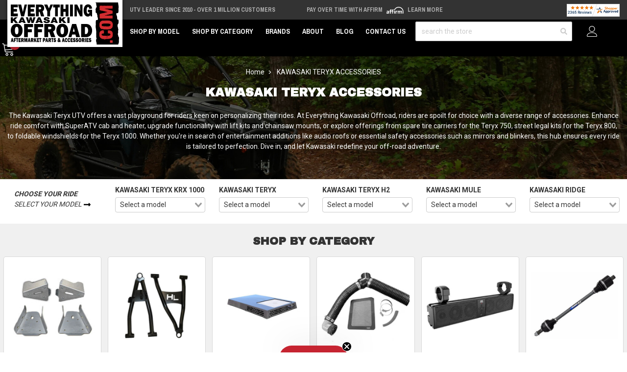

--- FILE ---
content_type: text/html; charset=UTF-8
request_url: https://www.everythingkawasakioffroad.com/kawasaki-teryx-accessories.html?mz.eko_teryx=2014%20Kawasaki%20Teryx
body_size: 37839
content:





<!DOCTYPE html>
<html class="no-js" lang="en">
    <head>
        <meta http-equiv="Content-Type" content="text/html; charset=utf-8"/>
        <link href="https://cdn11.bigcommerce.com/s-5q2c09d0vn/product_images/eko-favicon.png" rel="shortcut icon">
        <meta name="viewport" content="width=device-width, initial-scale=1">
        <script>
            // Change document class from no-js to js so we can detect this in css
            document.documentElement.className = document.documentElement.className.replace('no-js', 'js');
        </script>
        <link rel="preconnect" href="https://cdn11.bigcommerce.com">
        <link rel="dns-prefetch" href="https://cdn11.bigcommerce.com">
        <link rel="preconnect" href="https://fonts.googleapis.com" crossorigin="anonymous">
        <link rel="dns-prefetch" href="https://fonts.googleapis.com" crossorigin="anonymous">
        <link rel="preconnect" href="https://fonts.gstatic.com" crossorigin="anonymous">
        <link rel="dns-prefetch" href="https://fonts.gstatic.com" crossorigin="anonymous">
        <link rel="preload" as="style" href="https://fonts.googleapis.com/css2?family=Archivo+Black&family=Archivo+Narrow:wght@700&family=Roboto:wght@400;700&display=swap">
        <link rel="stylesheet" media="print" onload="this.onload=null;this.removeAttribute('media');" href="https://fonts.googleapis.com/css2?family=Archivo+Black&family=Archivo+Narrow:wght@700&family=Roboto:wght@400;700&display=swap">
        <link rel="preload" as="image" href="https://cdn11.bigcommerce.com/s-5q2c09d0vn/images/stencil/1500x330/image-manager/eko-base-hero.jpeg" imagesrcset="https://cdn11.bigcommerce.com/s-5q2c09d0vn/images/stencil/80w/image-manager/eko-base-hero.jpeg 80w, https://cdn11.bigcommerce.com/s-5q2c09d0vn/images/stencil/160w/image-manager/eko-base-hero.jpeg 160w, https://cdn11.bigcommerce.com/s-5q2c09d0vn/images/stencil/320w/image-manager/eko-base-hero.jpeg 320w, https://cdn11.bigcommerce.com/s-5q2c09d0vn/images/stencil/640w/image-manager/eko-base-hero.jpeg 640w, https://cdn11.bigcommerce.com/s-5q2c09d0vn/images/stencil/960w/image-manager/eko-base-hero.jpeg 960w, https://cdn11.bigcommerce.com/s-5q2c09d0vn/images/stencil/1280w/image-manager/eko-base-hero.jpeg 1280w, https://cdn11.bigcommerce.com/s-5q2c09d0vn/images/stencil/1920w/image-manager/eko-base-hero.jpeg 1920w, https://cdn11.bigcommerce.com/s-5q2c09d0vn/images/stencil/2560w/image-manager/eko-base-hero.jpeg 2560w" imagesizes="(min-width: 992px) 1500px, 100vw" media="(min-width: 768px)" />
<link rel="preload" as="image" href="https://cdn11.bigcommerce.com/s-5q2c09d0vn/images/stencil/585x250/image-manager/eko-base-hero.jpeg" imagesrcset="https://cdn11.bigcommerce.com/s-5q2c09d0vn/images/stencil/80w/image-manager/eko-base-hero.jpeg 80w, https://cdn11.bigcommerce.com/s-5q2c09d0vn/images/stencil/160w/image-manager/eko-base-hero.jpeg 160w, https://cdn11.bigcommerce.com/s-5q2c09d0vn/images/stencil/320w/image-manager/eko-base-hero.jpeg 320w, https://cdn11.bigcommerce.com/s-5q2c09d0vn/images/stencil/640w/image-manager/eko-base-hero.jpeg 640w, https://cdn11.bigcommerce.com/s-5q2c09d0vn/images/stencil/960w/image-manager/eko-base-hero.jpeg 960w, https://cdn11.bigcommerce.com/s-5q2c09d0vn/images/stencil/1280w/image-manager/eko-base-hero.jpeg 1280w, https://cdn11.bigcommerce.com/s-5q2c09d0vn/images/stencil/1920w/image-manager/eko-base-hero.jpeg 1920w, https://cdn11.bigcommerce.com/s-5q2c09d0vn/images/stencil/2560w/image-manager/eko-base-hero.jpeg 2560w" media="(max-width: 768px)" />

        <link rel="preload" href="https://cdn11.bigcommerce.com/s-5q2c09d0vn/stencil/9e0a91c0-d86d-013e-54fa-62c31747e168/e/8091d7e0-2ea0-013e-38f7-4eb216711c67/dist/theme-bundle.main.js" crossorigin="anonymous" as="script" fetchpriority="low">
        <link rel="preload" href="https://cdn11.bigcommerce.com/shared/js/csrf-protection-header-5eeddd5de78d98d146ef4fd71b2aedce4161903e.js" as="script" fetchpriority="low">
        <title>Shop Kawasaki Teryx Parts &amp; Accessories- Over 15,000 Products! Shop Teryx Today!</title>
        <meta name="description" content="Shop Teryx accessories and parts! Get Teryx windshields, winches, roofs, doors, mirrors, lift kits, and much more!"><link rel='canonical' href='https://www.everythingkawasakioffroad.com/kawasaki-teryx-accessories.html' /><meta name='platform' content='bigcommerce.stencil' />
        
            <style>
        .gu2g-hero {
            position: relative;
        }
        .gu2g-hero__image {
            position: absolute;
            width: 100%;
            height: 100%;
            object-fit: cover;
        }
    </style>

        <link rel="preload" as="script" href="https://cdn.jsdelivr.net/npm/vue@2.7.14/dist/vue.min.js" />
        <link rel="preload" as="style" href="https://cdn.jsdelivr.net/npm/@mezereon/bigcommerce-stencil@1.0.26/dist/ui-components.css" />
        <link rel="preload" as="script" href="https://cdn.jsdelivr.net/npm/@mezereon/bigcommerce-stencil@1.0.26/dist/ui-components.umd.min.js" />
         
        <link data-stencil-stylesheet href="https://cdn11.bigcommerce.com/s-5q2c09d0vn/stencil/9e0a91c0-d86d-013e-54fa-62c31747e168/e/8091d7e0-2ea0-013e-38f7-4eb216711c67/css/theme-ab9e57b0-d86d-013e-883c-4eccbdd165bd.css" rel="stylesheet">
        <!-- VARNISH PUNCH -->
        <!-- Facebook Pixel Code -->
        <script>
        !function(f,b,e,v,n,t,s){if(f.fbq)return;n=f.fbq=function(){n.callMethod?n.callMethod.apply(n,arguments):n.queue.push(arguments)};if(!f._fbq)f._fbq=n;n.push=n;n.loaded=!0;n.version='2.0';n.queue=[];t=b.createElement(e);t.async=!0;t.src=v;s=b.getElementsByTagName(e)[0];s.parentNode.insertBefore(t,s)}(window,document,'script','https://connect.facebook.net/en_US/fbevents.js');
        fbq('init', '685865390257612'); 
        fbq('track', 'PageView');
        </script>
        <noscript>
        <img height="1" width="1" 
        src="https://www.facebook.com/tr?id=685865390257612&ev=PageView
        &noscript=1"/>
        </noscript>
        <!-- End Facebook Pixel Code -->
        
<script type="text/javascript" src="https://checkout-sdk.bigcommerce.com/v1/loader.js" defer ></script>
<script type="text/javascript">
var BCData = {};
</script>
<!-- Google Tag Manager -->
<script>(function(w,d,s,l,i){w[l]=w[l]||[];w[l].push({'gtm.start':
new Date().getTime(),event:'gtm.js'});var f=d.getElementsByTagName(s)[0],
j=d.createElement(s),dl=l!='dataLayer'?'&l='+l:'';j.async=true;j.src=
'https://www.googletagmanager.com/gtm.js?id='+i+dl;f.parentNode.insertBefore(j,f);
})(window,document,'script','dataLayer','GTM-PHSZR3X');</script>
<!-- End Google Tag Manager --><script>
    var $zoho = $zoho || {}; 
    $zoho.salesiq = $zoho.salesiq || { 
        mode: "async", 
        widgetcode: "cb48d9395ae1cfa3ffc3a38415927c171c0b1dda9fd791895b50d8f0c5afc113334e414e3f4c7134a3c72dacfd9b3c6e", 
        values: {}, 
        ready: function() {}
    };
</script><script
async
type="text/javascript"
id="sig-bc"
data-store-id="stores/5q2c09d0vn"
src="https://cdn-scripts.signifyd.com/bigcommerce/script-tag.js">
</script>  <!-- Global site tag (gtag.js) - Google Analytics -->
  <script async src="https://www.googletagmanager.com/gtag/js?id=G-729ERRRNSG"></script>
  <script>
    window.dataLayer = window.dataLayer || [];
    function gtag(){dataLayer.push(arguments);}
    gtag('js', new Date());
    gtag('config', 'G-729ERRRNSG');
  </script><script>
const params = getParams();
    
if (params.redirect && params.id) {
	if (params._ke) {
        console.log('set klaviyo tracking');
		setCookie('__kla_id', params._ke, 900);
	}
	const prevId = localStorage.getItem('prevCartId');
	if (params.id !== prevId) {
		window.location.href = params.redirect;
	} else {
    	console.log('cart matches!');   
    }
}

function setCookie(name, value, days) {
	let expires = "";
	if (days) {
		const date = new Date();
		date.setTime(date.getTime() + (days * 24 * 60 * 60 * 1000));
		expires = "; expires=" + date.toUTCString();
	}
	document.cookie = name + "=" + (value || "") + expires + "; path=/";
}

function getParams() {
	const vars = {};
	const parts = window.location.href.replace(/[?&]+([^=&]+)=([^&]*)/gi,
		function (m, key, value) {
			vars[key] = decodeURIComponent(value);
		});
	return vars;
}
</script>
 <script data-cfasync="false" src="https://microapps.bigcommerce.com/bodl-events/1.9.4/index.js" integrity="sha256-Y0tDj1qsyiKBRibKllwV0ZJ1aFlGYaHHGl/oUFoXJ7Y=" nonce="" crossorigin="anonymous"></script>
 <script data-cfasync="false" nonce="">

 (function() {
    function decodeBase64(base64) {
       const text = atob(base64);
       const length = text.length;
       const bytes = new Uint8Array(length);
       for (let i = 0; i < length; i++) {
          bytes[i] = text.charCodeAt(i);
       }
       const decoder = new TextDecoder();
       return decoder.decode(bytes);
    }
    window.bodl = JSON.parse(decodeBase64("[base64]"));
 })()

 </script>

<script nonce="">
(function () {
    var xmlHttp = new XMLHttpRequest();

    xmlHttp.open('POST', 'https://bes.gcp.data.bigcommerce.com/nobot');
    xmlHttp.setRequestHeader('Content-Type', 'application/json');
    xmlHttp.send('{"store_id":"1001578010","timezone_offset":"-6.0","timestamp":"2026-01-23T04:38:20.18850100Z","visit_id":"a12b0edb-d6f6-448e-af20-c0d352172c60","channel_id":1}');
})();
</script>

        <script>
            window.gu2g = window.gu2g || {};

            gu2g.theme_config = {
                new_product_cutoff: 90,
                best_seller_threshold: 30,
                klaviyo_model: "Kawasaki Model",
                store: "eko",
                base_category: "https://www.everythingkawasakioffroad.com/kawasaki-teryx-accessories.html"
            }
        </script>
        
        
        
        
        
        
        
        
        
        
        <!-- snippet location htmlhead -->
        <style>
            .pdp-marking-widgets__qa .Question.username {
                display: none;
            }
            @media only screen and (min-width: 100px) and (max-width: 555px) {
                .zsiq-newtheme.zsiq_size2[embedtheme] {
                    max-height: 90% !important;
                }
            }
            /*.header {
                z-index: 9;
            }*/
            .kl-teaser-ShaFCT {
                width: 140px !important;
            }
            .kl-teaser-ShaFCT .klaviyo-close-form {
                top: -8px !important;
                right: -8px !important;
            }
            .ls-sale-sign {
                z-index: inherit !important;
            }
            .page-type-product .fitment-bar .fitment-bar-selected-item__img-wrap img {
                max-height: 2.5rem;
            }
            .fitment-bar .fitment-bar-selected-item__img-wrap img {
                max-height: 5rem;
            }
            [x-cloak] {
                display: none !important;
            }
            .fitment-bar-item__img-wrap img {
                display: none;
            }
        </style>
        <script type="application/ld+json">
        {
            "@context": "https://schema.org",
            "@type": "WebSite",
            "name": "Everything Kawasaki Offroad",
            "url": "https://www.everythingkawasakioffroad.com",
            "potentialAction": {
                "@type": "SearchAction",
                "target": {
                    "@type": "EntryPoint",
                    "urlTemplate": "https://www.everythingkawasakioffroad.com/search.php?search_query={search_term_string}"
                },
                "query-input": "required name=search_term_string"
            }
        }
        </script>
        <script type="text/javascript">
            (function (w) {
              w.mz = w.mz || {}; w.mz.track = w.mz.track || function () { (w.mz.q = w.mz.q || []).push(arguments) }
              w.mz.config = {
                tracking: {
                  url: 'https://t.mezereon.net/t',
                  key: 'track-c619b8e2-1889-497c-84b7-73479be293cc',
                  log: false
                },
                search: {
                  url: 'https://api.mezereon.net/api/1.0',
                  key: 'search-fde0e982-eb3f-403e-98eb-f9a347faeee7'
                }
              };
            })(window);
          </script>
        <script src="https://cdn.jsdelivr.net/npm/vue@2.7.14/dist/vue.min.js"></script>
        <style>
            /* #mz-app, #mz-autocomplete { display: none !important; }
            #mz-app { position: relative; } */
            .mz-fallback { display: none !important; }
        </style>
        <link rel="stylesheet" href="https://cdn.jsdelivr.net/npm/@mezereon/bigcommerce-stencil@1.0.26/dist/ui-components.css">
        <script src="https://cdn11.bigcommerce.com/s-5q2c09d0vn/stencil/9e0a91c0-d86d-013e-54fa-62c31747e168/e/8091d7e0-2ea0-013e-38f7-4eb216711c67/js/ui-components.umd.min.js" defer></script>
        <script src="https://cdn.jsdelivr.net/npm/@mezereon/bigcommerce-stencil@1.0.26/dist/ui-components.umd.min.js" defer></script>
        <style>
            .vs__deselect,.vs__dropdown-toggle{-webkit-appearance:none;-moz-appearance:none}.vs__clear,.vs__deselect,.vs__open-indicator{fill:rgba(60,60,60,.5)}.vs--loading .vs__open-indicator,.vs__fade-enter,.vs__fade-leave-to{opacity:0}.v-select{position:relative;font-family:inherit}.v-select,.v-select *{-webkit-box-sizing:border-box;box-sizing:border-box}@-webkit-keyframes vSelectSpinner{0%{-webkit-transform:rotate(0);transform:rotate(0)}to{-webkit-transform:rotate(1turn);transform:rotate(1turn)}}@keyframes vSelectSpinner{0%{-webkit-transform:rotate(0);transform:rotate(0)}to{-webkit-transform:rotate(1turn);transform:rotate(1turn)}}.vs__fade-enter-active,.vs__fade-leave-active{pointer-events:none;-webkit-transition:opacity .15s cubic-bezier(1,.5,.8,1);transition:opacity .15s cubic-bezier(1,.5,.8,1)}.vs--disabled .vs__clear,.vs--disabled .vs__dropdown-toggle,.vs--disabled .vs__open-indicator,.vs--disabled .vs__search,.vs--disabled .vs__selected{cursor:not-allowed;background-color:#f8f8f8}.v-select[dir=rtl] .vs__actions{padding:0 3px 0 6px}.v-select[dir=rtl] .vs__clear{margin-left:6px;margin-right:0}.v-select[dir=rtl] .vs__deselect{margin-left:0;margin-right:2px}.v-select[dir=rtl] .vs__dropdown-menu{text-align:right}.vs__dropdown-toggle{appearance:none;padding:0 0 4px;background:0 0;border:1px solid rgba(60,60,60,.26);border-radius:4px;white-space:normal}.vs__dropdown-toggle,.vs__selected-options{display:-webkit-box;display:-ms-flexbox;display:flex}.vs__selected-options{-ms-flex-preferred-size:100%;flex-basis:100%;-webkit-box-flex:1;-ms-flex-positive:1;flex-grow:1;-ms-flex-wrap:wrap;flex-wrap:wrap;padding:0 2px;position:relative}.vs__actions{display:-webkit-box;display:-ms-flexbox;display:flex;-webkit-box-align:center;-ms-flex-align:center;align-items:center;padding:4px 6px 0 3px}.vs--searchable .vs__dropdown-toggle{cursor:text}.vs--unsearchable .vs__dropdown-toggle,.vs__clear{cursor:pointer}.vs--open .vs__dropdown-toggle{border-bottom-color:transparent;border-bottom-left-radius:0;border-bottom-right-radius:0}.vs__open-indicator{-webkit-transform:scale(1);transform:scale(1);-webkit-transition:-webkit-transform .15s cubic-bezier(1,-.115,.975,.855);transition:transform .15s cubic-bezier(1,-.115,.975,.855);transition:transform .15s cubic-bezier(1,-.115,.975,.855),-webkit-transform .15s cubic-bezier(1,-.115,.975,.855);-webkit-transition-timing-function:cubic-bezier(1,-.115,.975,.855);transition-timing-function:cubic-bezier(1,-.115,.975,.855)}.vs--open .vs__open-indicator{-webkit-transform:rotate(180deg) scale(1);transform:rotate(180deg) scale(1)}.vs--loading .vs__spinner,.vs--unsearchable .vs__search{opacity:1}.vs__clear{padding:0;border:0;background-color:transparent;margin-right:8px}.vs__dropdown-menu{display:block;-webkit-box-sizing:border-box;box-sizing:border-box;position:absolute;top:calc(100% - 1px);left:0;z-index:1000;padding:5px 0;margin:0;width:100%;max-height:350px;min-width:160px;overflow-y:auto;-webkit-box-shadow:0 3px 6px 0 rgba(0,0,0,.15);box-shadow:0 3px 6px 0 rgba(0,0,0,.15);border:1px solid rgba(60,60,60,.26);border-top-style:none;border-radius:0 0 4px 4px;text-align:left;list-style:none;background:#fff}.vs__no-options{text-align:center}.vs__dropdown-option{line-height:1.42857143;display:block;padding:3px 20px;clear:both;color:#333;white-space:nowrap;cursor:pointer}.vs__dropdown-option--highlight{background:#5897fb;color:#fff}.vs__dropdown-option--deselect{background:#fb5858;color:#fff}.vs__dropdown-option--disabled{background:inherit;color:rgba(60,60,60,.5);cursor:inherit}.vs--unsearchable:not(.vs--disabled) .vs__search,.vs__deselect{cursor:pointer}.vs__selected{display:-webkit-box;display:-ms-flexbox;display:flex;-webkit-box-align:center;-ms-flex-align:center;align-items:center;background-color:#f0f0f0;border:1px solid rgba(60,60,60,.26);border-radius:4px;color:#333;line-height:1.4;margin:4px 2px 0;padding:0 .25em;z-index:0}.vs__deselect{display:-webkit-inline-box;display:-ms-inline-flexbox;display:inline-flex;appearance:none;margin-left:4px;padding:0;border:0;background:0 0;text-shadow:0 1px 0 #fff}.vs--single .vs__selected{background-color:transparent;border-color:transparent}.vs--single.vs--loading .vs__selected,.vs--single.vs--open .vs__selected{position:absolute;opacity:.4}.vs--single.vs--searching .vs__selected{display:none}.vs__search::-webkit-search-cancel-button{display:none}.vs__search::-ms-clear,.vs__search::-webkit-search-decoration,.vs__search::-webkit-search-results-button,.vs__search::-webkit-search-results-decoration{display:none}.vs__search,.vs__search:focus{-webkit-appearance:none;-moz-appearance:none;appearance:none;line-height:1.4;font-size:1em;border:1px solid transparent;border-left:none;outline:0;margin:4px 0 0;padding:0 7px;background:0 0;-webkit-box-shadow:none;box-shadow:none;width:0;max-width:100%;-webkit-box-flex:1;-ms-flex-positive:1;flex-grow:1;z-index:1}.vs__search::-webkit-input-placeholder{color:inherit}.vs__search::-moz-placeholder{color:inherit}.vs__search:-ms-input-placeholder{color:inherit}.vs__search::-ms-input-placeholder{color:inherit}.vs__search::placeholder{color:inherit}.vs--single.vs--searching:not(.vs--open):not(.vs--loading) .vs__search{opacity:.2}.vs__spinner{-ms-flex-item-align:center;align-self:center;opacity:0;font-size:5px;text-indent:-9999em;overflow:hidden;border:.9em solid hsla(0,0%,39.2%,.1);border-left-color:rgba(60,60,60,.45);-webkit-transform:translateZ(0);transform:translateZ(0);-webkit-animation:1.1s linear infinite vSelectSpinner;animation:1.1s linear infinite vSelectSpinner;-webkit-transition:opacity .1s;transition:opacity .1s}.vs__spinner,.vs__spinner:after{border-radius:50%;width:5em;height:5em}
        </style>
        <script src="https://cdn11.bigcommerce.com/s-5q2c09d0vn/stencil/9e0a91c0-d86d-013e-54fa-62c31747e168/e/8091d7e0-2ea0-013e-38f7-4eb216711c67/js/mezereon.js" defer></script>
        <script defer src="https://cdn.jsdelivr.net/npm/alpinejs@3.x.x/dist/cdn.min.js"></script>
        <!-- BFCM -->
        <style>
            .product-gallery__main-wrap {
                position: relative;
                overflow: hidden;
            }
            .pdp-gallery-holiday-badge {
                position: absolute;
                inset: 0 auto auto 0;
                background: #85bb65;
                color: #FFF;
                transform-origin: 100% 0;
                transform: translate(-29.3%) rotate(-45deg);
                padding: 2px 10px;
                z-index: 2;
                box-shadow: 0 0 0 250px #85bb65;
                clip-path: inset(0 -100%);
                pointer-events: none;
                font-size: 12px;
                text-transform: uppercase;
                font-weight: bold;
                z-index: 2;
            }
        </style>
        <!-- / BFCM -->
    </head>
    <body class="page-type-category ">
        <script>
            const updateURL = targetUrl => {
                history.pushState({}, '', targetUrl);
            }
            const formatAttribute = attribute => {
                return attribute.replaceAll('_', '__');
            }
            const renderFitmentNode = obj => {
                const attribute = 'custom';
                const node = document.createElement('div');
                node.dataset.mzFilter = `${attribute}_${formatAttribute(obj.slug.split('.')[1])}`;
                node.dataset.mzValue = obj.value;

                document.body.insertBefore(node, document.body.firstChild);
            }
            ((w, d) => {
                const fitmentSet = localStorage.getItem("fitment");
                const topLevelCategory = new URL('https://www.everythingkawasakioffroad.com/kawasaki-teryx-accessories.html', w.location.origin);
                if (fitmentSet) {
                    const fitmentObject = JSON.parse(fitmentSet);

                    renderFitmentNode(fitmentObject);

                    let urlParams = new URLSearchParams(w.location.search);
                    const queryParams = Object.fromEntries(urlParams.entries());
                    const currentFitmentSlug = fitmentObject.slug;
                    if (!queryParams.hasOwnProperty(currentFitmentSlug)) { 
                        urlParams.set(currentFitmentSlug, fitmentObject.value)
                    } else {
                        if (fitmentObject.value !== queryParams[currentFitmentSlug]) {
                            urlParams.set(currentFitmentSlug, fitmentObject.value)
                        }
                    }
                    updateURL(`${w.location.pathname}?${urlParams.toString().replace(/\+/g, '%20').replace(/\%2C/g, ',')}`);
                }
                return;
            })(window, document);
        </script>
        <noscript><iframe src="https://www.googletagmanager.com/ns.html?id=GTM-PHSZR3X" height="0" width="0" style="display:none;visibility:hidden"></iframe></noscript>
        <!-- snippet location header -->
        <svg data-src="https://cdn11.bigcommerce.com/s-5q2c09d0vn/stencil/9e0a91c0-d86d-013e-54fa-62c31747e168/e/8091d7e0-2ea0-013e-38f7-4eb216711c67/img/icon-sprite.svg" class="icons-svg-sprite"></svg>
        <!-- Account mobile  -->
        <div class="themevale_Mobile themevale_MobileAccount Fixed" id="account-mobile">
            <div class="themevale_close2">
                <a href="javascript:void(0)" class="close">
                    <svg class="icon"><use xlink:href="#times"/></svg>
                    <span class="text">close</span>
                </a>
            </div>
            <div id="accountMobile">
                    <nav class="navPages-mobile">
    <ul class="navPages-list navPages-list--user">
            <li class="navPages-item">
                <p class="navPage-subMenu-title">
                    <span class="text">Customer Login:</span>
                </p>
                <div class="login-content">
                    <form class="login-form form" action="https://www.everythingkawasakioffroad.com/login.php?action=check_login" method="post">
                        
                        
                        <div class="form-field">
                            <label class="form-label" for="login_email3">Email Address:</label>
                            <input class="form-input" name="login_email" id="login_email3" type="email">
                        </div>
                        <div class="form-field">
                            <label class="form-label" for="login_pass3">Password:</label>
                            <input class="form-input" id="login_pass3" type="password" name="login_pass">
                        </div>
                        <div class="form-actions">
                            <input type="submit" class="button button--border" value="Login">
                            <a class="forgot-password" href="/login.php?action&#x3D;reset_password">Forgot your password?</a>
                        </div>
                    </form>
                </div>
                <div class="new-customer">
                        <a class="button button--secondary" href="/login.php?action&#x3D;create_account">Create A New Account</a>
                </div>
            </li>
    </ul>
</nav>
            </div>
        </div>
        <!-- Cart mobile  -->
        <div class="themevale_Mobile themevale_MobileCart" id="cart-mobile">
            <div class="themevale_close2">
                <a href="javascript:void(0)" class="close">
                    <svg class="icon"><use xlink:href="#times"/></svg>
                    <span class="text">close</span>
                </a>
            </div>
            <div id="cartMobile">
                <p class="navPage-subMenu-title">
                    <span class="text">Shopping Cart:</span>
                </p>
                <div class="dropdown-cart" id="cart-preview-dropdown-3" aria-hidden="true"></div>
            </div>
        </div>
        <!-- Sidebar mobile -->
        <div class="themevale_Mobile themevale_MobileSidebar Fixed" id="sidebar-mobile">
           <div class="themevale_close2">
                <a href="javascript:void(0)" class="close">
                    <svg class="icon"><use xlink:href="#times"/></svg>
                    <span class="text">close</span>
                </a>
            </div>
            <div class="themevale_MobileContent page-sidebar" id="faceted-search-container2"></div>
        </div>
        <div id="pageWrap">
        <div class="themevale_searchSticky" id="quickSearch"></div>

    <header class="header themevale_header-layout-1 header-sticky">
    <div class="themevale_header-PC">
        <div class="logo-wrapper">
            <div class="header-logo">
                <a href="https://www.everythingkawasakioffroad.com/">
            <img class="header-logo-image-unknown-size" src="https://cdn11.bigcommerce.com/s-5q2c09d0vn/images/stencil/original/eko-logo--main_1613495992__65304.original.png" alt="Everything Kawasaki Offroad" title="Everything Kawasaki Offroad" width="225" height="86">
</a>            </div>
        </div>
        <div class="ps-top-bar--wrap">
            <div class="splide" data-top-bar-splide>
                <div class="splide__track">
                    <div class="splide__list ps-top-bar">
                        <div class="splide__slide ps-top-bar__item ps-top-bar__item--free-shipping">
                                <a href="/about">UTV Leader Since 2010 - Over 1 Million Customers</a>
                                                    </div>
                        <div class="splide__slide ps-top-bar__item ps-top-bar__item--affirm">
                            Pay over time with Affirm 
                            <img class="affirm-header-cta__logo" src="https://cdn-assets.affirm.com/images/white_logo-solid_bg.svg" style="height: 1rem; display: inline-block" alt="Affirm Logo" width="30" height="15">
                            <a class="affirm-site-modal" data-page-type="homepage" aria-label="LEARN MORE (opens in modal)" style="cursor: pointer;">Learn More</a>
                        </div>
                        <div class="splide__slide ps-top-bar__item ps-top-bar__item--sa">
                            <a href="/reviews">
                                <img src="https://www.shopperapproved.com/seal/33477/1037-sa-seal.gif" width="166" height="40" style="border: 0" alt="Customer Reviews" oncontextmenu="var d = new Date(); alert('Copying Prohibited by Law - This image and all included logos are copyrighted by Shopper Approved \251 '+d.getFullYear()+'.'); return false;">
                            </a>
                        </div>
                    </div>
                </div>
            </div>
        </div>
        <div class="themevale_header-bottom">
            <div class="navPages-container" id="menu" data-menu>
    <nav class="navPages">
        <ul class="navPages-list">
            <li class="navPages-item hasMegamenu fullWidth">
                <p class="navPages-action navPages-action-depth-max has-subMenu is-root">
                    <a class="text" href="javascript:void(0)">Shop by Model</a>
                </p>
                <div class="navPage-subMenu navPage-subMenu-horizontal navPage-subMegaMenu navPage-subMegaMenu-sbf" aria-hidden="true" tabindex="-1">
    <div class="mega-menu__container">
        <div class="mega-menu__column mega-menu__column-widget_mega-menu-column">
            <h4 class="mega-menu__column-title">Kawasaki Teryx KRX 1000</h4>
            <nav class="mega-menu__column-menu">
                <div class="mega-menu__column-menu-wrap">
                    <a class="mega-menu__column-menu-link" href="/teryx-krx-1000-parts-accessories">Teryx KRX 1000</a>
                    <a class="mega-menu__column-menu-link" href="/teryx-krx-4-1000-parts-accessories">Teryx KRX 4 1000</a>
                </div>
            </nav>
        </div>
        <div class="mega-menu__column mega-menu__column-widget_mega-menu-column">
            <h4 class="mega-menu__column-title">Kawasaki Teryx</h4>
            <nav class="mega-menu__column-menu">
                <div class="mega-menu__column-menu-wrap">
                    <a class="mega-menu__column-menu-link" href="/teryx-parts-accessories">Teryx</a>
                    <a class="mega-menu__column-menu-link" href="/teryx4-parts-accessories">Teryx4</a>
                </div>
            </nav>
        </div>
        <div class="mega-menu__column mega-menu__column-widget_mega-menu-column">
            <h4 class="mega-menu__column-title">Kawasaki Teryx H2</h4>
            <nav class="mega-menu__column-menu">
                <div class="mega-menu__column-menu-wrap">
                    <a class="mega-menu__column-menu-link" href="/teryx-4-h2-parts-accessories">Teryx 4 H2</a>
                    <a class="mega-menu__column-menu-link" href="/teryx-5-h2-parts-accessories">Teryx 5 H2</a>
                </div>
            </nav>
        </div>
        <div class="mega-menu__column mega-menu__column-widget_mega-menu-column">
            <h4 class="mega-menu__column-title">Kawasaki Mule</h4>
            <nav class="mega-menu__column-menu">
                <div class="mega-menu__column-menu-wrap">
                    <a class="mega-menu__column-menu-link" href="/mule-pro-fx-parts-accessories">Mule Pro-FX</a>
                    <a class="mega-menu__column-menu-link" href="/mule-pro-fxt-parts-accessories">Mule Pro-FXT</a>
                    <a class="mega-menu__column-menu-link" href="/mule-pro-fxr-parts-accessories">Mule Pro-FXR</a>
                    <a class="mega-menu__column-menu-link" href="/mule-pro-dx-parts-accessories">Mule Pro-DX</a>
                    <a class="mega-menu__column-menu-link" href="/mule-pro-dxt-parts-accessories">Mule Pro-DXT</a>
                    <a class="mega-menu__column-menu-link" href="/mule-pro-mx-parts-accessories">Mule Pro-MX</a>  
                </div>
                <div class="mega-menu__column-menu-wrap">
                    <a class="mega-menu__column-menu-link" href="/mule-sx-parts-accessories">Mule SX</a>
                    <a class="mega-menu__column-menu-link" href="/mule-4000-4010-parts-accessories">Mule 4000/4010</a>
                    <a class="mega-menu__column-menu-link" href="/mule-4010-trans-parts-accessories">Mule 4010 Trans</a>
                    <a class="mega-menu__column-menu-link" href="/mule-600-610-parts-accessories">Mule 600/610</a>
                </div>
            </nav>
        </div>
        <div class="mega-menu__column mega-menu__column-widget_mega-menu-column">
            <h4 class="mega-menu__column-title">Kawasaki Ridge</h4>
            <nav class="mega-menu__column-menu">
                <div class="mega-menu__column-menu-wrap">
                    <a class="mega-menu__column-menu-link" href="/ridge-parts-accessories">Ridge</a>
                    <a class="mega-menu__column-menu-link" href="/ridge-crew-parts-accessories">Ridge Crew</a>
                    <a class="mega-menu__column-menu-link" href="/ridge-xr-parts-accessories">Ridge XR</a>
                </div>
            </nav>
        </div>
    </div>
</div>            </li>
            <li class="navPages-item hasMegamenu fullWidth">
                <p class="navPages-action navPages-action-depth-max has-subMenu is-root">
                    <a class="text" href="javascript:void(0)">Shop by Category</a>
                </p>
                <div class="navPage-subMenu navPage-subMenu-horizontal navPage-subMegaMenu navPage-subMegaMenu-categories" aria-hidden="true" tabindex="-1">
    <div class="mega-menu__container">
        <div class="mega-menu__column">
            <h4 class="mega-menu__column-title">
                <a class="mega-menu__column-title-link" href="/kawasaki-krx-1000-accessories.html">Kawasaki KRX 1000 Accessories</a>
            </h4>
            <nav class="mega-menu__column-menu">
                <div class="mega-menu__column-menu-wrap">
                    <a class="mega-menu__column-menu-link" href="/kawasaki-krx-1000-accessories/audio-and-audio-accessories.html">Audio</a>
                    <a class="mega-menu__column-menu-link" href="/kawasaki-krx-1000-accessories/bumpers-and-brush-guards.html">Bumpers and Guards</a>
                    <a class="mega-menu__column-menu-link" href="/kawasaki-krx-1000-accessories/cab-enclosures.html">Cab Enclosures</a>
                    <a class="mega-menu__column-menu-link" href="/kawasaki-krx-1000-accessories/storage-covers.html">Covers</a>
                    <a class="mega-menu__column-menu-link" href="/kawasaki-krx-1000-accessories/doors.html">Doors</a>
                    <a class="mega-menu__column-menu-link" href="/kawasaki-krx-1000-accessories/gun-racks-hunting-accessories.html">Gun Racks and Hunting Accessories</a>
                    <a class="mega-menu__column-menu-link" href="/kawasaki-krx-1000-accessories/heaters.html">Heaters</a>
                    <a class="mega-menu__column-menu-link" href="/kawasaki-krx-1000-accessories/lift-kits.html">Lift Kits</a>
                    <a class="mega-menu__column-menu-link" href="/kawasaki-krx-1000-accessories/lighting-and-electrical.html">Lighting and Electrical</a>
                    <a class="mega-menu__column-menu-link" href="/kawasaki-krx-1000-accessories/mirrors.html">Mirrors</a>
                </div>
                <div class="mega-menu__column-menu-wrap">
                    <a class="mega-menu__column-menu-link" href="/kawasaki-krx-1000-accessories/seats-and-roll-cage.html">Roll Cages</a>
                    <a class="mega-menu__column-menu-link" href="/kawasaki-krx-1000-accessories/roofs.html">Roofs</a>
                    <a class="mega-menu__column-menu-link" href="/kawasaki-krx-1000-accessories/seats-and-roll-cage.html">Seats</a>
                    <a class="mega-menu__column-menu-link" href="/kawasaki-krx-1000-accessories/shocks-springs.html">Shocks</a>
                    <a class="mega-menu__column-menu-link" href="/kawasaki-krx-1000-accessories/snow-plows.html">Snow Plows</a>
                    <a class="mega-menu__column-menu-link" href="/kawasaki-krx-1000-accessories/tires.html">Tires</a>
                    <a class="mega-menu__column-menu-link" href="/kawasaki-krx-1000-accessories/wheels.html">Wheels</a>
                    <a class="mega-menu__column-menu-link" href="/kawasaki-krx-1000-accessories/winches.html">Winches</a>
                    <a class="mega-menu__column-menu-link" href="/kawasaki-krx-1000-accessories/winch-accessories.html">Winch Accessories</a>
                    <a class="mega-menu__column-menu-link" href="/kawasaki-krx-1000-accessories/windshields.html">Windshields</a>
                </div>
            </nav>
            <a class="mega-menu__column-link" href="/kawasaki-krx-1000-accessories.html">Shop All Aftermarket Accessories</a>
        </div>
        <div class="mega-menu__column mega-menu__column-widget_mega-menu-column">
            <h4 class="mega-menu__column-title">
                <a class="mega-menu__column-title-link" href="/kawasaki-teryx-accessories.html">Kawasaki Teryx Accessories</a>
            </h4>
            <nav class="mega-menu__column-menu">
                <div class="mega-menu__column-menu-wrap">
                    <a class="mega-menu__column-menu-link" href="/kawasaki-teryx-accessories/audio-accessories.html">Audio</a>
                    <a class="mega-menu__column-menu-link" href="/kawasaki-teryx-accessories/bumpers-brush-guards.html">Bumpers and Guards</a>
                    <a class="mega-menu__column-menu-link" href="/kawasaki-teryx-accessories/cab-enclosures.html">Cab Enclosures</a>
                    <a class="mega-menu__column-menu-link" href="/kawasaki-teryx-accessories/storage-covers.html">Covers</a>
                    <a class="mega-menu__column-menu-link" href="/kawasaki-teryx-accessories/doors.html">Doors</a>
                    <a class="mega-menu__column-menu-link" href="/kawasaki-teryx-accessories/gun-racks-hunting-accessories.html">Gun Racks and Hunting Accessories</a>
                    <a class="mega-menu__column-menu-link" href="/kawasaki-teryx-accessories/heaters.html">Heaters</a>
                    <a class="mega-menu__column-menu-link" href="/kawasaki-teryx-accessories/lift-kits.html">Lift Kits</a>
                    <a class="mega-menu__column-menu-link" href="/kawasaki-teryx-accessories/lighting-electrical.html">Lighting and Electrical</a>
                    <a class="mega-menu__column-menu-link" href="/kawasaki-teryx-accessories/mirrors.html">Mirrors</a>
                </div>
                <div class="mega-menu__column-menu-wrap">
                    <a class="mega-menu__column-menu-link" href="/kawasaki-teryx-accessories/roll-cages.html">Roll Cages</a>
                    <a class="mega-menu__column-menu-link" href="/kawasaki-teryx-accessories/roofs.html">Roofs</a>
                    <a class="mega-menu__column-menu-link" href="/kawasaki-teryx-accessories/seats.html">Seats</a>
                    <a class="mega-menu__column-menu-link" href="/kawasaki-teryx-accessories/shocks-springs.html">Shocks</a>
                    <a class="mega-menu__column-menu-link" href="/kawasaki-teryx-accessories/snow-plows.html">Snow Plows</a>
                    <a class="mega-menu__column-menu-link" href="/kawasaki-teryx-accessories/tires.html">Tires</a>
                    <a class="mega-menu__column-menu-link" href="/kawasaki-teryx-accessories/wheels.html">Wheels</a>
                    <a class="mega-menu__column-menu-link" href="/kawasaki-mule-accessories/winches.html">Winches</a>
                    <a class="mega-menu__column-menu-link" href="/kawasaki-teryx-accessories/winch-accessories.html">Winch Accessories</a>
                    <a class="mega-menu__column-menu-link" href="/kawasaki-teryx-accessories/windshields.html">Windshields</a>
                </div>
            </nav>
            <a class="mega-menu__column-link" href="/kawasaki-teryx-accessories.html">Shop All Aftermarket Accessories</a>
        </div>
        <div class="mega-menu__column">
            <h4 class="mega-menu__column-title">
                <a class="mega-menu__column-title-link" href="/kawasaki-teryx-h2-accessories.html">Kawasaki Teryx H2 Accessories</a>
            </h4>
            <nav class="mega-menu__column-menu">
                <div class="mega-menu__column-menu-wrap">
                    <a class="mega-menu__column-menu-link" href="/kawasaki-teryx-h2-accessories/audio-and-audio-accessories.html">Audio</a>
                    <a class="mega-menu__column-menu-link" href="/kawasaki-teryx-h2-accessories/bumpers-and-brush-guards.html">Bumpers and Guards</a>
                    <a class="mega-menu__column-menu-link" href="/kawasaki-teryx-h2-accessories/cab-enclosures.html">Cab Enclosures</a>
                    <a class="mega-menu__column-menu-link" href="/kawasaki-teryx-h2-accessories/storage-covers.html">Covers</a>
                    <a class="mega-menu__column-menu-link" href="/kawasaki-teryx-h2-accessories/doors.html">Doors</a>
                    <a class="mega-menu__column-menu-link" href="/kawasaki-teryx-h2-accessories/gun-racks-hunting-accessories.html">Gun Racks and Hunting Accessories</a>
                    <a class="mega-menu__column-menu-link" href="/kawasaki-teryx-h2-accessories/heaters.html">Heaters</a>
                    <a class="mega-menu__column-menu-link" href="/kawasaki-teryx-h2-accessories/lift-kits.html">Lift Kits</a>
                    <a class="mega-menu__column-menu-link" href="/kawasaki-teryx-h2-accessories/lighting-and-electrical.html">Lighting and Electrical</a>
                    <a class="mega-menu__column-menu-link" href="/kawasaki-teryx-h2-accessories/mirrors.html">Mirrors</a>
                </div>
                <div class="mega-menu__column-menu-wrap">
                    <a class="mega-menu__column-menu-link" href="/kawasaki-teryx-h2-accessories/roll-cage.html">Roll Cages</a>
                    <a class="mega-menu__column-menu-link" href="/kawasaki-teryx-h2-accessories/roofs.html">Roofs</a>
                    <a class="mega-menu__column-menu-link" href="/kawasaki-teryx-h2-accessories/seats.html">Seats</a>
                    <a class="mega-menu__column-menu-link" href="/kawasaki-teryx-h2-accessories/shocks-springs.html">Shocks</a>
                    <a class="mega-menu__column-menu-link" href="/kawasaki-teryx-h2-accessories/snow-plows.html">Snow Plows</a>
                    <a class="mega-menu__column-menu-link" href="/kawasaki-teryx-h2-accessories/tires.html">Tires</a>
                    <a class="mega-menu__column-menu-link" href="/kawasaki-teryx-h2-accessories/wheels.html">Wheels</a>
                    <a class="mega-menu__column-menu-link" href="/kawasaki-teryx-h2-accessories/winches.html">Winches</a>
                    <a class="mega-menu__column-menu-link" href="/kawasaki-teryx-h2-accessories/winch-accessories.html">Winch Accessories</a>
                    <a class="mega-menu__column-menu-link" href="/kawasaki-teryx-h2-accessories/windshields.html">Windshields</a>
                </div>
            </nav>
            <a class="mega-menu__column-link" href="/kawasaki-teryx-h2-accessories.html">Shop All Aftermarket Accessories</a>
        </div>
        <div class="mega-menu__column">
            <h4 class="mega-menu__column-title">
                <a class="mega-menu__column-title-link" href="/kawasaki-mule-accessories.html">Kawasaki Mule Accessories</a>
            </h4>
            <nav class="mega-menu__column-menu">
                <div class="mega-menu__column-menu-wrap">
                    <a class="mega-menu__column-menu-link" href="/kawasaki-mule-accessories/audio-accessories.html">Audio</a>
                    <a class="mega-menu__column-menu-link" href="/kawasaki-mule-accessories/bumpers-brush-guards.html">Bumpers and Guards</a>
                    <a class="mega-menu__column-menu-link" href="/kawasaki-mule-accessories/cab-enclosures.html">Cab Enclosures</a>
                    <a class="mega-menu__column-menu-link" href="/kawasaki-mule-accessories/storage-covers.html">Covers</a>
                    <a class="mega-menu__column-menu-link" href="/kawasaki-mule-accessories/doors.html">Doors</a>
                    <a class="mega-menu__column-menu-link" href="/kawasaki-mule-accessories/gun-racks-hunting-accessories.html">Gun Racks and Hunting Accessories</a>
                    <a class="mega-menu__column-menu-link" href="/kawasaki-mule-accessories/heaters.html">Heaters</a>
                    <a class="mega-menu__column-menu-link" href="/kawasaki-mule-accessories/lift-kits.html">Lift Kits</a>
                    <a class="mega-menu__column-menu-link" href="/kawasaki-mule-accessories/lighting-electrical.html">Lighting and Electrical</a>
                    <a class="mega-menu__column-menu-link" href="/kawasaki-mule-accessories/mirrors.html">Mirrors</a>
                </div>
                <div class="mega-menu__column-menu-wrap">
                    <a class="mega-menu__column-menu-link" href="/kawasaki-mule-accessories/roll-cages.html">Roll Cages</a>
                    <a class="mega-menu__column-menu-link" href="/kawasaki-mule-accessories/roofs.html">Roofs</a>
                    <a class="mega-menu__column-menu-link" href="/kawasaki-mule-accessories/seats.html">Seats</a>
                    <a class="mega-menu__column-menu-link" href="/kawasaki-mule-accessories/shocks-springs.html">Shocks</a>
                    <a class="mega-menu__column-menu-link" href="/kawasaki-mule-accessories/snow-plows.html">Snow Plows</a>
                    <a class="mega-menu__column-menu-link" href="/kawasaki-mule-accessories/tires.html">Tires</a>
                    <a class="mega-menu__column-menu-link" href="/kawasaki-mule-accessories/wheels.html">Wheels</a>
                    <a class="mega-menu__column-menu-link" href="/kawasaki-mule-accessories/winches.html">Winches</a>
                    <a class="mega-menu__column-menu-link" href="/kawasaki-mule-accessories/winch-accessories.html">Winch Accessories</a>
                    <a class="mega-menu__column-menu-link" href="/kawasaki-mule-accessories/windshields.html">Windshields</a>
                </div>
            </nav>
            <a class="mega-menu__column-link" href="/kawasaki-mule-accessories.html">Shop All Aftermarket Accessories</a>
        </div>
        <div class="mega-menu__column">
            <h4 class="mega-menu__column-title">
                <a class="mega-menu__column-title-link" href="/kawasaki-ridge-accessories.html">Kawasaki Ridge Accessories</a>
            </h4>
            <nav class="mega-menu__column-menu">
                <div class="mega-menu__column-menu-wrap">
                    <a class="mega-menu__column-menu-link" href="/kawasaki-ridge-accessories/audio-and-audio-accessories.html">Audio</a>
                    <a class="mega-menu__column-menu-link" href="/kawasaki-ridge-accessories/bumpers-and-brush-guards.html">Bumpers and Guards</a>
                    <a class="mega-menu__column-menu-link" href="/kawasaki-ridge-accessories/cab-enclosures.html">Cab Enclosures</a>
                    <a class="mega-menu__column-menu-link" href="/kawasaki-ridge-accessories/storage-covers.html">Covers</a>
                    <a class="mega-menu__column-menu-link" href="/kawasaki-ridge-accessories/doors.html">Doors</a>
                    <a class="mega-menu__column-menu-link" href="/kawasaki-ridge-accessories/gun-racks-hunting-accessories.html">Gun Racks and Hunting Accessories</a>
                    <a class="mega-menu__column-menu-link" href="/kawasaki-ridge-accessories/heaters.html">Heaters</a>
                    <a class="mega-menu__column-menu-link" href="/kawasaki-ridge-accessories/lift-kits.html">Lift Kits</a>
                    <a class="mega-menu__column-menu-link" href="/kawasaki-ridge-accessories/lighting-and-electrical.html">Lighting and Electrical</a>
                    <a class="mega-menu__column-menu-link" href="/kawasaki-ridge-accessories/mirrors.html">Mirrors</a>
                </div>
                <div class="mega-menu__column-menu-wrap">
                    <a class="mega-menu__column-menu-link" href="/kawasaki-ridge-accessories/roll-cage.html">Roll Cages</a>
                    <a class="mega-menu__column-menu-link" href="/kawasaki-ridge-accessories/roofs.html">Roofs</a>
                    <a class="mega-menu__column-menu-link" href="/kawasaki-ridge-accessories/seats.html">Seats</a>
                    <a class="mega-menu__column-menu-link" href="/kawasaki-ridge-accessories/shocks-springs.html">Shocks</a>
                    <a class="mega-menu__column-menu-link" href="/kawasaki-ridge-accessories/snow-plows.html">Snow Plows</a>
                    <a class="mega-menu__column-menu-link" href="/kawasaki-ridge-accessories/tires.html">Tires</a>
                    <a class="mega-menu__column-menu-link" href="/kawasaki-ridge-accessories/wheels.html">Wheels</a>
                    <a class="mega-menu__column-menu-link" href="/kawasaki-ridge-accessories/winches.html">Winches</a>
                    <a class="mega-menu__column-menu-link" href="/kawasaki-ridge-accessories/winch-accessories.html">Winch Accessories</a>
                    <a class="mega-menu__column-menu-link" href="/kawasaki-ridge-accessories/windshields.html">Windshields</a>
                </div>
            </nav>
            <a class="mega-menu__column-link" href="/kawasaki-ridge-accessories.html">Shop All Aftermarket Accessories</a>
        </div>
    </div>
</div>            </li>
            <li class="navPages-item">
                <a class="navPages-action" href="https://www.everythingkawasakioffroad.com/brands/">
                    <span class="text">Brands</span>
                </a>
            </li>
            <li class="navPages-item">
                <a class="navPages-action" href="/about/">
                    <span class="text">About</span>
                </a>
            </li>
            <li class="navPages-item">
                <a class="navPages-action" href="/eko-blog">
                    <span class="text">Blog</span>
                </a>
            </li>
            <li class="navPages-item">
                <a class="navPages-action" href="/contact-us/">
                    <span class="text">Contact Us</span>
                </a>
            </li>
        </ul>
    </nav>
</div>
            <div class="item item--quickSearch">
                <div class="themevale_search-custom" id="quickSearch2" aria-hidden="true" tabindex="-1" data-prevent-quick-search-close>
                    <!-- snippet location forms_search -->
<form class="form" action="/search.php">
    <fieldset class="form-fieldset">
        <div class="form-field mz-fallback" style="display: none;">
            <input class="form-input" data-search-quick name="search_query" id="search_query" data-error-message="Search field cannot be empty." placeholder="Search for a product" autocomplete="off">
            <button class="btn-search" type="submit"><svg class="icon"><use xlink:href="#icon-search"></use></svg></button>
        </div>
        <div class="form-field" id="mz-autocomplete" data-prevent-quick-search-close>
            <label class="is-srOnly" for="search_query">Search</label>
            <button class="ps--close-search">
                <svg class="icon icon-close" xmlns="http://www.w3.org/2000/svg" width="24" height="24" viewBox="0 0 24 24">
                    <path d="M19 6.41L17.59 5 12 10.59 6.41 5 5 6.41 10.59 12 5 17.59 6.41 19 12 13.41 17.59 19 19 17.59 13.41 12z"/>
                </svg>
            </button>
            <mz-search-box query-param="search_query" search-url="/search.php" placeholder="Search the store"></mz-search-box>
          </div>
    </fieldset>
</form>
                </div>
            </div>
            <div class="item item--account">
                <a href="/account.php">
                    <svg class="icon" style="fill:white">
                        <use xlink:href="#icon-user"></use>
                    </svg>
                </a>
            </div>
            <div class="item item--mini-cart">
                <div class="item-cart themevale_cart">
                    <a class="navUser-action" data-cart-preview data-options="align:right" href="/cart.php">
                        <svg class="icon"><use xlink:href="#icon-cart"></use></svg>
                        <span class="countPill cart-quantity">0</span>
                    </a>
                    <div class="dropdown-cart" id="cart-preview-dropdown" aria-hidden="true"></div>
                </div>
            </div>
            
        </div>
    </div>
    <div class="themevale_header-Mobile">
        <div class="header-Mobile-item text-left">
    <div class="items item--hamburger">
        <a class="mobileMenu-toggle" href="#" data-mobile-menu-toggle="menu" x-data @click.prevent="$dispatch('open-menu')">
            <span class="mobileMenu-toggleIcon">Toggle menu</span>
        </a>
    </div>
    <div class="items item--searchMobile">
        <a class="navUser-action" href="#" data-search="quickSearch" aria-controls="quickSearch" aria-expanded="false">
            <div class="navUser-icon">
                <svg class="icon" viewBox="0 0 1024 1024">
                    <path class="path1" d="M966.070 981.101l-304.302-331.965c68.573-71.754 106.232-165.549 106.232-265.136 0-102.57-39.942-199-112.47-271.53s-168.96-112.47-271.53-112.47-199 39.942-271.53 112.47-112.47 168.96-112.47 271.53 39.942 199.002 112.47 271.53 168.96 112.47 271.53 112.47c88.362 0 172.152-29.667 240.043-84.248l304.285 331.947c5.050 5.507 11.954 8.301 18.878 8.301 6.179 0 12.378-2.226 17.293-6.728 10.421-9.555 11.126-25.749 1.571-36.171zM51.2 384c0-183.506 149.294-332.8 332.8-332.8s332.8 149.294 332.8 332.8-149.294 332.8-332.8 332.8-332.8-149.294-332.8-332.8z"></path>
                </svg>
                <svg class="icon icon-close" xmlns="http://www.w3.org/2000/svg" width="24" height="24" viewBox="0 0 24 24">
                    <path d="M19 6.41L17.59 5 12 10.59 6.41 5 5 6.41 10.59 12 5 17.59 6.41 19 12 13.41 17.59 19 19 17.59 13.41 12z"/>
                </svg>
            </div>
        </a>
    </div>
</div>
<div class="header-Mobile-item text-center">
    <div class="items">
        <div class="logo-wrapper">
            <div class="header-logo">
                <a href="https://www.everythingkawasakioffroad.com/">
            <img class="header-logo-image-unknown-size" src="https://cdn11.bigcommerce.com/s-5q2c09d0vn/images/stencil/original/eko-logo--main_1613495992__65304.original.png" alt="Everything Kawasaki Offroad" title="Everything Kawasaki Offroad" width="225" height="86">
</a>            </div>
        </div>
    </div>
</div>
<div class="header-Mobile-item text-right">
    <div class="items item--account">
        <a class="navUser-action accountMobile" href="javascript:void(0)">
            <div class="navUser-icon">
                <svg class="icon" viewBox="0 0 1024 1024">
                    <path class="path1" d="M486.4 563.2c-155.275 0-281.6-126.325-281.6-281.6s126.325-281.6 281.6-281.6 281.6 126.325 281.6 281.6-126.325 281.6-281.6 281.6zM486.4 51.2c-127.043 0-230.4 103.357-230.4 230.4s103.357 230.4 230.4 230.4c127.042 0 230.4-103.357 230.4-230.4s-103.358-230.4-230.4-230.4z"></path>
                    <path class="path2" d="M896 1024h-819.2c-42.347 0-76.8-34.451-76.8-76.8 0-3.485 0.712-86.285 62.72-168.96 36.094-48.126 85.514-86.36 146.883-113.634 74.957-33.314 168.085-50.206 276.797-50.206 108.71 0 201.838 16.893 276.797 50.206 61.37 27.275 110.789 65.507 146.883 113.634 62.008 82.675 62.72 165.475 62.72 168.96 0 42.349-34.451 76.8-76.8 76.8zM486.4 665.6c-178.52 0-310.267 48.789-381 141.093-53.011 69.174-54.195 139.904-54.2 140.61 0 14.013 11.485 25.498 25.6 25.498h819.2c14.115 0 25.6-11.485 25.6-25.6-0.006-0.603-1.189-71.333-54.198-140.507-70.734-92.304-202.483-141.093-381.002-141.093z"></path>
                </svg>
            </div>
        </a>
    </div>
    <div class="items item--cart themevale_cart">
        <a class="navUser-action cartMobile"
            data-cart-preview
            href="/cart.php">
            <div class="navUser-icon navUser-item-cartIcon">
                <svg class="icon" viewBox="0 0 1024 1024" >
                    <path class="path1" d="M409.6 1024c-56.464 0-102.4-45.936-102.4-102.4s45.936-102.4 102.4-102.4 102.4 45.936 102.4 102.4-45.936 102.4-102.4 102.4zM409.6 870.4c-28.232 0-51.2 22.968-51.2 51.2s22.968 51.2 51.2 51.2 51.2-22.968 51.2-51.2-22.968-51.2-51.2-51.2z"></path>
                    <path class="path2" d="M768 1024c-56.464 0-102.4-45.936-102.4-102.4s45.936-102.4 102.4-102.4 102.4 45.936 102.4 102.4-45.936 102.4-102.4 102.4zM768 870.4c-28.232 0-51.2 22.968-51.2 51.2s22.968 51.2 51.2 51.2 51.2-22.968 51.2-51.2-22.968-51.2-51.2-51.2z"></path>
                    <path class="path3" d="M898.021 228.688c-12.859-15.181-32.258-23.888-53.221-23.888h-626.846l-5.085-30.506c-6.72-40.315-43.998-71.894-84.869-71.894h-51.2c-14.138 0-25.6 11.462-25.6 25.6s11.462 25.6 25.6 25.6h51.2c15.722 0 31.781 13.603 34.366 29.112l85.566 513.395c6.718 40.314 43.997 71.893 84.867 71.893h512c14.139 0 25.6-11.461 25.6-25.6s-11.461-25.6-25.6-25.6h-512c-15.722 0-31.781-13.603-34.366-29.11l-12.63-75.784 510.206-44.366c39.69-3.451 75.907-36.938 82.458-76.234l34.366-206.194c3.448-20.677-1.952-41.243-14.813-56.424zM862.331 276.694l-34.366 206.194c-2.699 16.186-20.043 32.221-36.39 33.645l-514.214 44.714-50.874-305.246h618.314c5.968 0 10.995 2.054 14.155 5.782 3.157 3.73 4.357 9.024 3.376 14.912z"></path>
                </svg>
                <span class="countPill cart-quantity">0</span>
            </div>
        </a>
    </div>
</div>
    </div>
</header>        <div class="body" data-currency-code="USD">
     
        <div class="themevale_breadcrumbCategory gu2g-hero">
        <picture>
            <source
                srcset="https://cdn11.bigcommerce.com/s-5q2c09d0vn/images/stencil/80w/image-manager/eko-base-hero.jpeg 80w, https://cdn11.bigcommerce.com/s-5q2c09d0vn/images/stencil/160w/image-manager/eko-base-hero.jpeg 160w, https://cdn11.bigcommerce.com/s-5q2c09d0vn/images/stencil/320w/image-manager/eko-base-hero.jpeg 320w, https://cdn11.bigcommerce.com/s-5q2c09d0vn/images/stencil/640w/image-manager/eko-base-hero.jpeg 640w, https://cdn11.bigcommerce.com/s-5q2c09d0vn/images/stencil/960w/image-manager/eko-base-hero.jpeg 960w, https://cdn11.bigcommerce.com/s-5q2c09d0vn/images/stencil/1280w/image-manager/eko-base-hero.jpeg 1280w, https://cdn11.bigcommerce.com/s-5q2c09d0vn/images/stencil/1920w/image-manager/eko-base-hero.jpeg 1920w, https://cdn11.bigcommerce.com/s-5q2c09d0vn/images/stencil/2560w/image-manager/eko-base-hero.jpeg 2560w"
                media="(min-width: 768px)"
                sizes="(min-width: 992px) 1500px, 100vw"
                width="1500"
                height="330"
            >
            <img class="gu2g-hero__image" src="https://cdn11.bigcommerce.com/s-5q2c09d0vn/images/stencil/585x250/image-manager/eko-base-hero.jpeg" srcset="https://cdn11.bigcommerce.com/s-5q2c09d0vn/images/stencil/80w/image-manager/eko-base-hero.jpeg 80w, https://cdn11.bigcommerce.com/s-5q2c09d0vn/images/stencil/160w/image-manager/eko-base-hero.jpeg 160w, https://cdn11.bigcommerce.com/s-5q2c09d0vn/images/stencil/320w/image-manager/eko-base-hero.jpeg 320w, https://cdn11.bigcommerce.com/s-5q2c09d0vn/images/stencil/640w/image-manager/eko-base-hero.jpeg 640w, https://cdn11.bigcommerce.com/s-5q2c09d0vn/images/stencil/960w/image-manager/eko-base-hero.jpeg 960w, https://cdn11.bigcommerce.com/s-5q2c09d0vn/images/stencil/1280w/image-manager/eko-base-hero.jpeg 1280w, https://cdn11.bigcommerce.com/s-5q2c09d0vn/images/stencil/1920w/image-manager/eko-base-hero.jpeg 1920w, https://cdn11.bigcommerce.com/s-5q2c09d0vn/images/stencil/2560w/image-manager/eko-base-hero.jpeg 2560w" width="585" height="250">
        </picture>
    <div class="container"> 
        <ul class="breadcrumbs" itemscope itemtype="http://schema.org/BreadcrumbList">
            <li class="breadcrumb " itemprop="itemListElement" itemscope itemtype="http://schema.org/ListItem">
                    <a href="https://www.everythingkawasakioffroad.com/" class="breadcrumb-label" itemprop="item"><span itemprop="name">Home</span></a>
                <meta itemprop="position" content="1" />
            </li>
            <li class="breadcrumb is-active" itemprop="itemListElement" itemscope itemtype="http://schema.org/ListItem">
                    <meta itemprop="item" content="https://www.everythingkawasakioffroad.com/kawasaki-teryx-accessories.html">
                    <span class="breadcrumb-label" itemprop="name">Kawasaki Teryx Accessories</span>
                <meta itemprop="position" content="2" />
            </li>
</ul>
            <h1 class="page-heading">Kawasaki Teryx Accessories</h1>
        <div id="categoryDescTop">
            <div class="category-top-description">
                <p>The Kawasaki Teryx UTV offers a vast playground for riders keen on personalizing their rides. At Everything Kawasaki Offroad, riders are spoilt for choice with a diverse range of accessories. Enhance ride comfort with SuperATV cab and heater, upgrade functionality with lift kits and chainsaw mounts, or explore offerings from spare tire carriers for the Teryx 750, street legal kits for the Teryx 800, to foldable windshields for the Teryx 1000. Whether you're in search of entertainment additions like audio roofs or essential safety accessories such as mirrors and blinkers, this hub ensures every ride is tailored to perfection. Dive in, and let Kawasaki redefine your off-road adventure.</p>
            </div>
            <span class="cat-top-read-more">Read More</span>
        </div>
        <!-- snippet location categories -->
        <div data-content-region="category_below_header"></div>
    </div>
</div>
<div id="mz-app">
    <mz-context 
        ref="context"
        page-url="https://www.everythingkawasakioffroad.com/kawasaki-teryx-accessories.html"
        category-id="365"
        filter="category_id=365"
        :tags="['category-alt']"
        :show-compare="0"
        :show-wishlist="false"
        :show-product-quick-view="false"
        :restrict-to-login="false"
        :customer="false"
        product-sale-badges="none"
        pdp-price-label=""
        pdp-retail-price-label="MSRP:"
        pdp-non-sale-price-label=""
        pdp-sale-price-label=""
        lang-quick-view="Quick view"
        lang-compare="Compare"
        lang-choose-options="Choose Options"
        lang-pre-order="Pre-Order Now"
        lang-add-to-cart="Add to Cart"
        >
    </mz-context>
    <section class="fitment-bar">
        <shop-by-model></shop-by-model>
</section>    <div class="cg-card-grid" style="min-height: 1250px;">
        <h2>Shop By Category</h2>
        <div class="container no-gutter">
            <div v-show="loading"></div>
            <mz-categories  
                :mapping='[{id: 1143,key: "1143",active: true,src:"https://cdn11.bigcommerce.com/s-5q2c09d0vn/images/stencil/400x400/t/arm-guards__76440.original.jpg",alt:"" },{id: 1161,key: "1161",active: true,src:"https://cdn11.bigcommerce.com/s-5q2c09d0vn/images/stencil/400x400/u/cat-image-air-conditioners__67949.original.jpg",alt:"" },{id: 1425,key: "1425",active: true,src:"https://cdn11.bigcommerce.com/s-5q2c09d0vn/images/stencil/400x400/p/cat-image-center-console__74507.original.jpg",alt:"" },{id: 1426,key: "1426",active: true,src:"https://cdn11.bigcommerce.com/s-5q2c09d0vn/images/stencil/400x400/u/cat-image-sound-reduction__45002.original.jpg",alt:"" },{id: 367,key: "367",active: true,src:"https://cdn11.bigcommerce.com/s-5q2c09d0vn/images/stencil/400x400/a/apiyrxk1h__27659.original.jpg",alt:"" },{id: 1144,key: "1144",active: true,src:"https://cdn11.bigcommerce.com/s-5q2c09d0vn/images/stencil/400x400/a/arm-rest__20393.original.jpg",alt:"" },{id: 481,key: "481",active: true,src:"https://cdn11.bigcommerce.com/s-5q2c09d0vn/images/stencil/400x400/a/apifp8vkk__76911.original.jpg",alt:"" },{id: 368,key: "368",active: true,src:"https://cdn11.bigcommerce.com/s-5q2c09d0vn/images/stencil/400x400/i/api9pmbd0__91925.original.jpg",alt:"" },{id: 369,key: "369",active: true,src:"https://cdn11.bigcommerce.com/s-5q2c09d0vn/images/stencil/400x400/r/apiadgair__12385.original.jpg",alt:"" },{id: 816,key: "816",active: true,src:"https://cdn11.bigcommerce.com/s-5q2c09d0vn/images/stencil/400x400/k/ball-joints__37666.original.jpg",alt:"" },{id: 370,key: "370",active: true,src:"https://cdn11.bigcommerce.com/s-5q2c09d0vn/images/stencil/400x400/p/apiacifk5__72092.original.jpg",alt:"" },{id: 712,key: "712",active: true,src:"https://cdn11.bigcommerce.com/s-5q2c09d0vn/images/stencil/400x400/d/cat-image-bed-and-tailgate__09326.original.jpg",alt:"" },{id: 482,key: "482",active: true,src:"https://cdn11.bigcommerce.com/s-5q2c09d0vn/images/stencil/400x400/q/apihhvinb__94665.original.jpg",alt:"" },{id: 371,key: "371",active: true,src:"https://cdn11.bigcommerce.com/s-5q2c09d0vn/images/stencil/400x400/x/apijys7rv__70710.original.jpg",alt:"" },{id: 372,key: "372",active: true,src:"https://cdn11.bigcommerce.com/s-5q2c09d0vn/images/stencil/400x400/x/apihi4ork__27094.original.jpg",alt:"" },{id: 1157,key: "1157",active: true,src:"https://cdn11.bigcommerce.com/s-5q2c09d0vn/images/stencil/400x400/r/bushings__01222.original.jpg",alt:"" },{id: 373,key: "373",active: true,src:"https://cdn11.bigcommerce.com/s-5q2c09d0vn/images/stencil/400x400/d/apilufwtm__90821.original.jpg",alt:"" },{id: 709,key: "709",active: true,src:"https://cdn11.bigcommerce.com/s-5q2c09d0vn/images/stencil/400x400/u/apiwhzsf4__58833.original.jpg",alt:"" },{id: 818,key: "818",active: true,src:"https://cdn11.bigcommerce.com/s-5q2c09d0vn/images/stencil/400x400/d/carrier-bearing__56563.original.jpg",alt:"" },{id: 483,key: "483",active: true,src:"https://cdn11.bigcommerce.com/s-5q2c09d0vn/images/stencil/400x400/m/apipebskb__54864.original.jpg",alt:"" },{id: 374,key: "374",active: true,src:"https://cdn11.bigcommerce.com/s-5q2c09d0vn/images/stencil/400x400/x/api308fnh__94354.original.jpg",alt:"" },{id: 375,key: "375",active: true,src:"https://cdn11.bigcommerce.com/s-5q2c09d0vn/images/stencil/400x400/t/api5p4irm__46861.original.jpg",alt:"" },{id: 376,key: "376",active: true,src:"https://cdn11.bigcommerce.com/s-5q2c09d0vn/images/stencil/400x400/v/apieoruby__01641.original.jpg",alt:"" },{id: 377,key: "377",active: true,src:"https://cdn11.bigcommerce.com/s-5q2c09d0vn/images/stencil/400x400/r/apimqtaq1__50578.original.jpg",alt:"" },{id: 378,key: "378",active: true,src:"https://cdn11.bigcommerce.com/s-5q2c09d0vn/images/stencil/400x400/m/apia8a7ol__94397.original.jpg",alt:"" },{id: 379,key: "379",active: true,src:"https://cdn11.bigcommerce.com/s-5q2c09d0vn/images/stencil/400x400/m/apiswhw1a__89773.original.jpg",alt:"" },{id: 828,key: "828",active: true,src:"https://cdn11.bigcommerce.com/s-5q2c09d0vn/images/stencil/400x400/e/apirpjbag__43187.original.jpg",alt:"" },{id: 380,key: "380",active: true,src:"https://cdn11.bigcommerce.com/s-5q2c09d0vn/images/stencil/400x400/u/api4zxxu5__52913.original.jpg",alt:"" },{id: 381,key: "381",active: true,src:"https://cdn11.bigcommerce.com/s-5q2c09d0vn/images/stencil/400x400/w/api37sicn__22745.original.jpg",alt:"" },{id: 382,key: "382",active: true,src:"https://cdn11.bigcommerce.com/s-5q2c09d0vn/images/stencil/400x400/r/apiyxspaf__58130.original.jpg",alt:"" },{id: 383,key: "383",active: true,src:"https://cdn11.bigcommerce.com/s-5q2c09d0vn/images/stencil/400x400/p/apikr9hcb__77628.original.jpg",alt:"" },{id: 831,key: "831",active: true,src:"https://cdn11.bigcommerce.com/s-5q2c09d0vn/images/stencil/400x400/p/clp--floor-mats__60747.original.jpg",alt:"" },{id: 384,key: "384",active: true,src:"https://cdn11.bigcommerce.com/s-5q2c09d0vn/images/stencil/400x400/l/apizwro20__61912.original.jpg",alt:"" },{id: 1118,key: "1118",active: true,src:"https://cdn11.bigcommerce.com/s-5q2c09d0vn/images/stencil/400x400/b/gauges__45670.original.jpg",alt:"" },{id: 835,key: "835",active: true,src:"https://cdn11.bigcommerce.com/s-5q2c09d0vn/images/stencil/400x400/u/gps%20%26%20navigation__12859.original.jpg",alt:"" },{id: 385,key: "385",active: true,src:"https://cdn11.bigcommerce.com/s-5q2c09d0vn/images/stencil/400x400/q/graphic-kits__82405.original.jpg",alt:"" },{id: 1120,key: "1120",active: true,src:"https://cdn11.bigcommerce.com/s-5q2c09d0vn/images/stencil/400x400/w/grilles__49514.original.jpg",alt:"" },{id: 386,key: "386",active: true,src:"https://cdn11.bigcommerce.com/s-5q2c09d0vn/images/stencil/400x400/h/apie2vjvc__40825.original.jpg",alt:"" },{id: 829,key: "829",active: true,src:"https://cdn11.bigcommerce.com/s-5q2c09d0vn/images/stencil/400x400/y/hand-control__47791.original.jpg",alt:"" },{id: 1145,key: "1145",active: true,src:"https://cdn11.bigcommerce.com/s-5q2c09d0vn/images/stencil/400x400/l/headache-rack__93097.original.jpg",alt:"" },{id: 484,key: "484",active: true,src:"https://cdn11.bigcommerce.com/s-5q2c09d0vn/images/stencil/400x400/t/apiczamrw__20106.original.jpg",alt:"" },{id: 387,key: "387",active: true,src:"https://cdn11.bigcommerce.com/s-5q2c09d0vn/images/stencil/400x400/i/apik7osca__06876.original.jpg",alt:"" },{id: 388,key: "388",active: true,src:"https://cdn11.bigcommerce.com/s-5q2c09d0vn/images/stencil/400x400/f/api6hxxvd__31969.original.jpg",alt:"" },{id: 389,key: "389",active: true,src:"https://cdn11.bigcommerce.com/s-5q2c09d0vn/images/stencil/400x400/s/apivlwvpl__00611.original.jpg",alt:"" },{id: 390,key: "390",active: true,src:"https://cdn11.bigcommerce.com/s-5q2c09d0vn/images/stencil/400x400/s/apimx7g0f__58213.original.jpg",alt:"" },{id: 820,key: "820",active: true,src:"https://cdn11.bigcommerce.com/s-5q2c09d0vn/images/stencil/400x400/t/long-travel-kit__66352.original.jpg",alt:"" },{id: 391,key: "391",active: true,src:"https://cdn11.bigcommerce.com/s-5q2c09d0vn/images/stencil/400x400/h/apisybwzc__44257.original.jpg",alt:"" },{id: 422,key: "422",active: true,src:"https://cdn11.bigcommerce.com/s-5q2c09d0vn/images/stencil/400x400/g/apiot8a2f__23223.original.jpg",alt:"" },{id: 833,key: "833",active: true,src:"https://cdn11.bigcommerce.com/s-5q2c09d0vn/images/stencil/400x400/p/91h2i9mv70l._ac_sx679___96442.original.jpg",alt:"" },{id: 972,key: "972",active: true,src:"https://cdn11.bigcommerce.com/s-5q2c09d0vn/images/stencil/400x400/j/peli-1560-large-lid-molle-strap-panel__08884.original.jpg",alt:"" },{id: 392,key: "392",active: true,src:"https://cdn11.bigcommerce.com/s-5q2c09d0vn/images/stencil/400x400/b/apilfr7jj__88101.original.jpg",alt:"" },{id: 1141,key: "1141",active: true,src:"https://cdn11.bigcommerce.com/s-5q2c09d0vn/images/stencil/400x400/v/nerf-bars__30572.original.jpg",alt:"" },{id: 393,key: "393",active: true,src:"https://cdn11.bigcommerce.com/s-5q2c09d0vn/images/stencil/400x400/h/apidjk6zb__13881.original.jpg",alt:"" },{id: 814,key: "814",active: true,src:"https://cdn11.bigcommerce.com/s-5q2c09d0vn/images/stencil/400x400/n/overlanding-camping__98168.original.jpg",alt:"" },{id: 825,key: "825",active: true,src:"https://cdn11.bigcommerce.com/s-5q2c09d0vn/images/stencil/400x400/f/pet-accessory__35469.original.jpg",alt:"" },{id: 710,key: "710",active: true,src:"https://cdn11.bigcommerce.com/s-5q2c09d0vn/images/stencil/400x400/i/apikq3xi8__04992.original.jpg",alt:"" },{id: 394,key: "394",active: true,src:"https://cdn11.bigcommerce.com/s-5q2c09d0vn/images/stencil/400x400/y/apioe9nmh__85894.original.jpg",alt:"" },{id: 395,key: "395",active: true,src:"https://cdn11.bigcommerce.com/s-5q2c09d0vn/images/stencil/400x400/c/apikvcnsu__54708.original.jpg",alt:"" },{id: 396,key: "396",active: true,src:"https://cdn11.bigcommerce.com/s-5q2c09d0vn/images/stencil/400x400/t/apiskpqkx__46069.original.jpg",alt:"" },{id: 397,key: "397",active: true,src:"https://cdn11.bigcommerce.com/s-5q2c09d0vn/images/stencil/400x400/w/apik6aln7__55562.original.jpg",alt:"" },{id: 822,key: "822",active: true,src:"https://cdn11.bigcommerce.com/s-5q2c09d0vn/images/stencil/400x400/k/radius-arms__51042.original.jpg",alt:"" },{id: 398,key: "398",active: true,src:"https://cdn11.bigcommerce.com/s-5q2c09d0vn/images/stencil/400x400/m/radius-rods__68777.original.jpg",alt:"" },{id: 810,key: "810",active: true,src:"https://cdn11.bigcommerce.com/s-5q2c09d0vn/images/stencil/400x400/q/apih7xawj__13325.original.jpg",alt:"" },{id: 423,key: "423",active: true,src:"https://cdn11.bigcommerce.com/s-5q2c09d0vn/images/stencil/400x400/s/api1qss2b__81420.original.jpg",alt:"" },{id: 812,key: "812",active: true,src:"https://cdn11.bigcommerce.com/s-5q2c09d0vn/images/stencil/400x400/r/apiyytuup__97817.original.jpg",alt:"" },{id: 399,key: "399",active: true,src:"https://cdn11.bigcommerce.com/s-5q2c09d0vn/images/stencil/400x400/t/roll-cages__16915.original.jpg",alt:"" },{id: 400,key: "400",active: true,src:"https://cdn11.bigcommerce.com/s-5q2c09d0vn/images/stencil/400x400/z/apitutwfk__12719.original.jpg",alt:"" },{id: 808,key: "808",active: true,src:"https://cdn11.bigcommerce.com/s-5q2c09d0vn/images/stencil/400x400/x/apiw8fl7w__21135.original.jpg",alt:"" },{id: 402,key: "402",active: true,src:"https://cdn11.bigcommerce.com/s-5q2c09d0vn/images/stencil/400x400/p/apihrfpr5__11089.original.jpg",alt:"" },{id: 401,key: "401",active: true,src:"https://cdn11.bigcommerce.com/s-5q2c09d0vn/images/stencil/400x400/u/apiikvvze__25803.original.jpg",alt:"" },{id: 981,key: "981",active: true,src:"https://cdn11.bigcommerce.com/s-5q2c09d0vn/images/stencil/400x400/v/seat-covers__15740_category.original.jpg",alt:"" },{id: 1119,key: "1119",active: true,src:"https://cdn11.bigcommerce.com/s-5q2c09d0vn/images/stencil/400x400/n/100-5324-pic9-polaris-shifter-handle-5414569__41327_category.original.jpg",alt:"" },{id: 403,key: "403",active: true,src:"https://cdn11.bigcommerce.com/s-5q2c09d0vn/images/stencil/400x400/b/apiawpr7e__27774.original.jpg",alt:"" },{id: 404,key: "404",active: true,src:"https://cdn11.bigcommerce.com/s-5q2c09d0vn/images/stencil/400x400/e/api9yvlhu__34372.original.jpg",alt:"" },{id: 405,key: "405",active: true,src:"https://cdn11.bigcommerce.com/s-5q2c09d0vn/images/stencil/400x400/k/apisoe2xu__48796.original.jpg",alt:"" },{id: 982,key: "982",active: true,src:"https://cdn11.bigcommerce.com/s-5q2c09d0vn/images/stencil/400x400/r/snow-blowers__24537.original.jpg",alt:"" },{id: 406,key: "406",active: true,src:"https://cdn11.bigcommerce.com/s-5q2c09d0vn/images/stencil/400x400/m/apipbwst1__89813.original.jpg",alt:"" },{id: 407,key: "407",active: true,src:"https://cdn11.bigcommerce.com/s-5q2c09d0vn/images/stencil/400x400/b/apiry8yeb__41031.original.jpg",alt:"" },{id: 408,key: "408",active: true,src:"https://cdn11.bigcommerce.com/s-5q2c09d0vn/images/stencil/400x400/z/apilg27bb__82174.original.jpg",alt:"" },{id: 409,key: "409",active: true,src:"https://cdn11.bigcommerce.com/s-5q2c09d0vn/images/stencil/400x400/e/apidg2m2t__80882.original.jpg",alt:"" },{id: 410,key: "410",active: true,src:"https://cdn11.bigcommerce.com/s-5q2c09d0vn/images/stencil/400x400/q/apihypzeh__59746.original.jpg",alt:"" },{id: 411,key: "411",active: true,src:"https://cdn11.bigcommerce.com/s-5q2c09d0vn/images/stencil/400x400/j/api62irgq__28781.original.jpg",alt:"" },{id: 823,key: "823",active: true,src:"https://cdn11.bigcommerce.com/s-5q2c09d0vn/images/stencil/400x400/b/switches-wiring__39012.original.png",alt:"" },{id: 485,key: "485",active: true,src:"https://cdn11.bigcommerce.com/s-5q2c09d0vn/images/stencil/400x400/i/api1a7zpc__31361.original.jpg",alt:"" },{id: 412,key: "412",active: true,src:"https://cdn11.bigcommerce.com/s-5q2c09d0vn/images/stencil/400x400/i/apieo2xlk__49834.original.jpg",alt:"" },{id: 413,key: "413",active: true,src:"https://cdn11.bigcommerce.com/s-5q2c09d0vn/images/stencil/400x400/n/apimspgfv__36648.original.jpg",alt:"" },{id: 486,key: "486",active: true,src:"https://cdn11.bigcommerce.com/s-5q2c09d0vn/images/stencil/400x400/u/api5dxryl__08800.original.jpg",alt:"" },{id: 414,key: "414",active: true,src:"https://cdn11.bigcommerce.com/s-5q2c09d0vn/images/stencil/400x400/v/apicndtqx__37575.original.jpg",alt:"" },{id: 805,key: "805",active: true,src:"https://cdn11.bigcommerce.com/s-5q2c09d0vn/images/stencil/400x400/l/apiqfhlqf__38582.original.jpg",alt:"" },{id: 415,key: "415",active: true,src:"https://cdn11.bigcommerce.com/s-5q2c09d0vn/images/stencil/400x400/i/apiojibdd__08779.original.jpg",alt:"" },{id: 1121,key: "1121",active: true,src:"https://cdn11.bigcommerce.com/s-5q2c09d0vn/images/stencil/400x400/r/visors__77505.original.jpg",alt:"" },{id: 417,key: "417",active: true,src:"https://cdn11.bigcommerce.com/s-5q2c09d0vn/images/stencil/400x400/m/apizt93w2__91871.original.jpg",alt:"" },{id: 416,key: "416",active: true,src:"https://cdn11.bigcommerce.com/s-5q2c09d0vn/images/stencil/400x400/g/apiwbnqq8__36006.original.jpg",alt:"" },{id: 418,key: "418",active: true,src:"https://cdn11.bigcommerce.com/s-5q2c09d0vn/images/stencil/400x400/a/apigelcul__44440.original.jpg",alt:"" },{id: 420,key: "420",active: true,src:"https://cdn11.bigcommerce.com/s-5q2c09d0vn/images/stencil/400x400/d/apiofg3gb__32859.original.jpg",alt:"" },{id: 419,key: "419",active: true,src:"https://cdn11.bigcommerce.com/s-5q2c09d0vn/images/stencil/400x400/a/apicnipao__74065.original.jpg",alt:"" },{id: 977,key: "977",active: true,src:"https://cdn11.bigcommerce.com/s-5q2c09d0vn/images/stencil/400x400/w/windshield%20wipers__10034.original.jpg",alt:"" },{id: 421,key: "421",active: true,src:"https://cdn11.bigcommerce.com/s-5q2c09d0vn/images/stencil/400x400/h/apiilw7sd__01637.original.jpg",alt:"" },]'
                class="row no-gutter">
            </mz-categories>
         </div>
    </div>
</div>
<div class="zclean-widgets">
    <div class="container">
        <div data-mz-zone-id="collection-zone-1"></div>
    </div>
</div>
<div class="product-category--bottom">
    <div class="container">
        <div data-content-region="category_below_content"></div>
        <div id="categoryDescBottom">
            <div id='121933247'><p><strong>Accessorizing the Kawasaki Teryx: A World of Possibilities</strong></p>
<p>When venturing into the realm of accessorizing the Kawasaki Teryx, enthusiasts encounter a vast landscape of choices. Even if you plan to maintain your Kawasaki Teryx in its pristine condition, the allure of accessorizing is tough to ignore. Introducing even a single accessory or modification often opens the door to countless enhancements. Whether you're inclined towards leisurely family adventures&mdash;emphasizing safety gear like roll cage reinforcements and full-face helmets&mdash;or gearing the vehicle for rigorous tasks with bed extenders and storage compartments, the options are vast. From fundamental necessities such as oil change kits to high-end aftermarket upgrades, Everything Kawasaki Offroad is your ultimate hub.</p>
<p><strong>Enhancing KRX1000 Ride Comfort</strong></p>
<p>For those seeking to boost their Kawasaki Teryx's comfort, numerous additions can greatly improve the riding experience. Taller riders might find a Throttle Maxx gas pedal particularly beneficial, allowing a more comfortable foot posture. This feature not only reduces calf and ankle fatigue but also facilitates smoother throttle handling. Additionally, suspended Kawasaki Teryx seats, adjustable shock absorbers, and heaters are other commendable enhancements that amplify comfort during prolonged journeys or in chilly weather.</p>
<p><strong>Functional Upgrades for Specific Needs</strong></p>
<p>Every rider has distinct requirements. Those involved in woodland endeavors might consider chainsaw mounts and utility trailers invaluable. Conversely, hunters and sport shooters might lean towards overhead gun racks and rifle holders. And for enthusiasts craving extra ground elevation, Kawasaki Teryx lift kits stand out. While oversized tires can marginally enhance the vehicle's stature, for particularly grand tires, additional measures like bracket lifts, portal lifts, and high-clearance a-arms might be essential.</p>
<p><strong>KRX UTV Electronics, Entertainment, and More!</strong></p>
<p>Having tackled primary enhancements, it's time to delve into electronic and entertainment gadgets. From Kawasaki Teryx audio canopies featuring integrated speakers to sleek sound bars and illumination strips, the array is broad. A dual battery setup could also be a consideration for those desiring extended electronic features without sapping the main battery. The spectrum of choices is limitless. Whether your quest is for winches, electronic devices, or specific items like the Kawasaki Teryx IV accessories, Everything Kawasaki Offroad is ready to fulfill every aspiration. So, embark on your Kawasaki Teryx customization journey today!</p></div>
        </div>
    </div>
</div>
<div class="zclean-widgets">
    <div class="container">
        <div data-mz-zone-id="collection-zone-2"></div>
    </div>
</div>
<div data-mz-filter="categories" data-mz-value="365"></div>
<!-- Facebook Pixel Code --> 
<script>
fbq('track', 'ViewCategory', {
    content_category: 'Kawasaki Teryx Accessories',
    content_ids: [],
    content_type: 'product_group'
});
</script>
<!-- End Facebook Pixel Code --> 

    <div id="modal" class="modal" data-reveal data-prevent-quick-search-close>
    <a href="#" class="modal-close" aria-label="Close" role="button">
        <span aria-hidden="true">&#215;</span>
    </a>
    <div class="modal-content"></div>
    <div class="loadingOverlay"></div>
</div>
    <div id="alert-modal" class="modal modal--alert modal--small" data-reveal data-prevent-quick-search-close>
    <div class="swal2-icon swal2-error swal2-animate-error-icon"><span class="swal2-x-mark swal2-animate-x-mark"><span class="swal2-x-mark-line-left"></span><span class="swal2-x-mark-line-right"></span></span></div>

    <div class="modal-content"></div>

    <div class="button-container"><button type="button" class="confirm button" data-reveal-close>OK</button></div>
</div>
</div>
        <footer class="footer">
    <div class="container">
        <div class="themevale_topFooter footer-logos text-center padding-top-50 padding-bottom-20">
            <div class="row">
                <div class="col-6 col-sm">
                    <a href="https://www.everythingpolarisranger.com" target="_blank">
                        <img 
                            class="lazyload" 
                            src="https://cdn11.bigcommerce.com/s-5q2c09d0vn/stencil/9e0a91c0-d86d-013e-54fa-62c31747e168/e/8091d7e0-2ea0-013e-38f7-4eb216711c67/img/loading.svg" 
                            data-src="/product_images/uploaded_images/everything-polaris-ranger-logo-footer.png" 
                            alt="Everything Polaris Ranger"
                            width="290"
                            height="106"
                            >
                    </a>
                </div>
                <div class="col-6 col-sm">
                    <a href="https://www.everythingpolarisrzr.com" target="_blank">
                        <img 
                            class="lazyload" 
                            src="https://cdn11.bigcommerce.com/s-5q2c09d0vn/stencil/9e0a91c0-d86d-013e-54fa-62c31747e168/e/8091d7e0-2ea0-013e-38f7-4eb216711c67/img/loading.svg" 
                            data-src="/product_images/uploaded_images/everything-polaris-rzr-logo-footer.png" 
                            alt="Everything Polaris RZR"
                            width="290"
                            height="106"
                            >
                    </a>
                </div>
                <div class="col-6 col-sm">
                    <a href="https://www.everythingcanamoffroad.com" target="_blank">
                        <img 
                            class="lazyload" 
                            src="https://cdn11.bigcommerce.com/s-5q2c09d0vn/stencil/9e0a91c0-d86d-013e-54fa-62c31747e168/e/8091d7e0-2ea0-013e-38f7-4eb216711c67/img/loading.svg" 
                            data-src="/product_images/uploaded_images/everything-can-am-offroad-logo-footer.png" 
                            alt="Everything Canam Offroad"
                            width="290"
                            height="106"
                            >
                    </a>
                </div>
                <div class="col-6 col-sm">
                    <a href="https://www.everythinghondaoffroad.com" target="_blank">
                        <img 
                            class="lazyload" 
                            src="https://cdn11.bigcommerce.com/s-5q2c09d0vn/stencil/9e0a91c0-d86d-013e-54fa-62c31747e168/e/8091d7e0-2ea0-013e-38f7-4eb216711c67/img/loading.svg" 
                            data-src="/product_images/uploaded_images/everything-honda-offroad-logo-footer.png" 
                            alt="Everything Honda Offroad"
                            width="290"
                            height="106"
                            >
                    </a>
                </div>
                <div class="col-6 col-sm">
                    <a href="https://www.everythingkawasakioffroad.com" target="_blank">
                        <img 
                            class="lazyload" 
                            src="https://cdn11.bigcommerce.com/s-5q2c09d0vn/stencil/9e0a91c0-d86d-013e-54fa-62c31747e168/e/8091d7e0-2ea0-013e-38f7-4eb216711c67/img/loading.svg" 
                            data-src="/product_images/uploaded_images/everything-kawasaki-offroad-logo-footer.png" 
                            alt="Everything Kawasaki Offroad"
                            width="290"
                            height="106"
                            >
                    </a>
                </div>
                <div class="col-6 col-sm">
                    <a href="https://www.sidebysidesource.com/" target="_blank">
                        <img 
                            class="lazyload" 
                            src="https://cdn11.bigcommerce.com/s-5q2c09d0vn/stencil/9e0a91c0-d86d-013e-54fa-62c31747e168/e/8091d7e0-2ea0-013e-38f7-4eb216711c67/img/loading.svg" 
                            data-src="/product_images/uploaded_images/sxss-footer-logo.png" 
                            alt="Side by Side Source"
                            width="290"
                            height="106"
                            >
                    </a>
                </div>
            </div>
        </div>
        <div class="themevale_middleFooter">
            <div class="footer-info themevale_footer-info col-5">

                <div class="footer-info-col footer-info-col--small footer-info-col--xs footer-dropdownmobile" data-section-type="footer-categories">
                    <h5 class="footer-info-heading">
                        <span>My Account</span>
                        <svg class="icon-dropdown"><use xlink:href="#icon-chevron-down"></use></svg>
                    </h5>
                    <ul class="footer-info-list">
                        <li>
                            <a href="/login.php">Login</a>
                        </li>
                        <li>
                            <a href="https://everythingkawasakioffroad.aftership.com/">Track My Order</a>
                        </li>
                        <li>
                            <a href="/account.php?action&#x3D;order_status">Order History</a>
                        </li>
                    </ul>
                </div>
                <div class="footer-info-col footer-info-col--small footer-info-col--xs footer-dropdownmobile" data-section-type="footer-webPages">
                    <h5 class="footer-info-heading">
                        <span>Information</span>
                        <svg class="icon-dropdown"><use xlink:href="#icon-chevron-down"></use></svg>
                    </h5>
                    <ul class="footer-info-list">
                        <li>
                            <a href="/reviews/">Reviews</a>
                        </li>
                        <li>
                            <a href="/about/">About Us</a>
                        </li>
                        <li>
                            <a href="/returns/">Satisfaction Guarantee</a>
                        </li>
                        <li>
                            <a href="/privacy-policy/">Your Privacy</a>
                        </li>
                        <li>
                            <a href="/terms/">Terms of Service</a>
                        </li>
                    </ul>
                </div>
                <div class="footer-info-col footer-info-col--small footer-info-col--xs footer-dropdownmobile" data-section-type="footer-webPages">
                    <h5 class="footer-info-heading">
                        <span>Customer Service</span>
                        <svg class="icon-dropdown"><use xlink:href="#icon-chevron-down"></use></svg>
                    </h5>
                    <ul class="footer-info-list">
                        <li>
                            <a href="/shipping/">Shipping</a>
                        </li>
                        <li>
                            <a href="/returns/">Returns and Refund Policy</a>
                        </li>
                        <li>
                            <a href="https://returns.everythingkawasakioffroad.com/" target="_blank">Request a Return</a>
                        </li>
                        <li>
                            <a href="/faqs/">FAQ's</a>
                        </li>
                    </ul>
                </div>
                <div class="footer-info-col footer-info-col--small footer-dropdownmobile">
                    <h5 class="footer-info-heading">
                        <span>Contact</span>
                        <svg class="icon-dropdown"><use xlink:href="#icon-chevron-down"></use></svg>
                    </h5>
                    <ul class="footer-info-list">
                        <li class="store-address"><svg class="icon"><use xlink:href="#icon-location-2"></use></svg>Everything Kawasaki Offroad<br>
2544 American Drive<br>
Appleton, WI 54914</li>
                        <li class="store-phone"><svg class="icon"><use xlink:href="#icon-sms"></use></svg><p><a href="sms:+19206445280">(920) 644-5280 (TEXT OUR TEAM)</a></p></li>
                        <li class="store-phone"><svg class="icon"><use xlink:href="#icon-telephone-2"></use></svg><p><a href="tel:9202301172">(920) 230-1172</a><br>Mon-Fri 8:00AM - 6:00PM CST<br>Sat 9:00AM - 3:00PM CST</p></li>
                        <li class="store-email"><svg class="icon"><use xlink:href="#icon-envelope"></use></svg><a href="mailto:customerservice@everythingkawasakioffroad.com">customerservice@everythingkawasakioffroad.com</a></li>
                    </ul>
                </div>
                <div class="footer-info-col" data-section-type="newsletterSubscription">
                    <div class="item">
                        <h5 class="footer-info-heading">100% Secure Transactions</h5>
                        <p>Purchases on Everything Kawasaki Offroad are safe and secure using the highest level of encryption. Select from a variety of payment methods and know your information is safe. Your payment information is never stored on our site.</p>
                    </div>
                    <div class="item">
                                <div class="footer-payment-image">
                <img class="lazyload" src="https://cdn11.bigcommerce.com/s-5q2c09d0vn/stencil/9e0a91c0-d86d-013e-54fa-62c31747e168/e/8091d7e0-2ea0-013e-38f7-4eb216711c67/img/loading.svg" data-src="/product_images/uploaded_images/payment-visa.png" alt="Visa" width="176" height="110">
                <img class="lazyload" src="https://cdn11.bigcommerce.com/s-5q2c09d0vn/stencil/9e0a91c0-d86d-013e-54fa-62c31747e168/e/8091d7e0-2ea0-013e-38f7-4eb216711c67/img/loading.svg" data-src="/product_images/uploaded_images/payment-mastercard.png" alt="Mastercard" width="176" height="110">
                <img class="lazyload" src="https://cdn11.bigcommerce.com/s-5q2c09d0vn/stencil/9e0a91c0-d86d-013e-54fa-62c31747e168/e/8091d7e0-2ea0-013e-38f7-4eb216711c67/img/loading.svg" data-src="/product_images/uploaded_images/payment-amex.png" alt="American Express" width="176" height="110">
                <img class="lazyload" src="https://cdn11.bigcommerce.com/s-5q2c09d0vn/stencil/9e0a91c0-d86d-013e-54fa-62c31747e168/e/8091d7e0-2ea0-013e-38f7-4eb216711c67/img/loading.svg" data-src="/product_images/uploaded_images/payment-discover.png" alt="Discover" width="176" height="110">
                <img class="lazyload" src="https://cdn11.bigcommerce.com/s-5q2c09d0vn/stencil/9e0a91c0-d86d-013e-54fa-62c31747e168/e/8091d7e0-2ea0-013e-38f7-4eb216711c67/img/loading.svg" data-src="/product_images/uploaded_images/payment-paypal.png" alt="PayPal" width="176" height="110">
            <img class="lazyload" src="https://cdn11.bigcommerce.com/s-5q2c09d0vn/stencil/9e0a91c0-d86d-013e-54fa-62c31747e168/e/8091d7e0-2ea0-013e-38f7-4eb216711c67/img/loading.svg" data-src="/product_images/uploaded_images/payment-google-pay.png" alt="Google Pay" width="176" height="110">
            <img class="lazyload" src="https://cdn11.bigcommerce.com/s-5q2c09d0vn/stencil/9e0a91c0-d86d-013e-54fa-62c31747e168/e/8091d7e0-2ea0-013e-38f7-4eb216711c67/img/loading.svg" data-src="/product_images/uploaded_images/payment-apple-pay.png" alt="Apple Pay" width="176" height="110">
            <img class="lazyload" src="https://cdn11.bigcommerce.com/s-5q2c09d0vn/stencil/9e0a91c0-d86d-013e-54fa-62c31747e168/e/8091d7e0-2ea0-013e-38f7-4eb216711c67/img/loading.svg" data-src="/product_images/uploaded_images/payment-venmo.png" alt="Venmo" width="176" height="110">
        </div>
                    </div>
                </div>
            </div>
            <div class="padding-top-30 padding-bottom-30 footer--media">
                <div class="row text-center">
                    <div class="col-md">
                        <a class="affirm-site-modal" data-page-type="banner">
                            <img class="lazyload" src="https://cdn11.bigcommerce.com/s-5q2c09d0vn/stencil/9e0a91c0-d86d-013e-54fa-62c31747e168/e/8091d7e0-2ea0-013e-38f7-4eb216711c67/img/loading.svg" data-src="https://cdn-assets.affirm.com/images/banners/234x60.png" alt="Affirm" width="234" height="60">
                        </a>
                    </div>
                    <!-- Reviews badge -->
                    <div class="col-md">
                        <a href="/reviews">
                            <img class="lazyload" src="https://cdn11.bigcommerce.com/s-5q2c09d0vn/stencil/9e0a91c0-d86d-013e-54fa-62c31747e168/e/8091d7e0-2ea0-013e-38f7-4eb216711c67/img/loading.svg" data-src="https://www.shopperapproved.com/seal/33477/1039-sa-seal.gif" style="border: 0" alt="Customer Reviews" width="166" height="56" oncontextmenu="var d = new Date(); alert('Copying Prohibited by Law - This image and all included logos are copyrighted by Shopper Approved \251 '+d.getFullYear()+'.'); return false;">
                        </a>
                    </div>
                    <!-- Reviews badge -->
                </div>
            </div>
        </div>
    </div>
    <div class="themevale_bottomFooter">
        <div class="container">
            <div class="item">
                <div class="copyright-branding">
                    <img src="https://cdn11.bigcommerce.com/s-5q2c09d0vn/stencil/9e0a91c0-d86d-013e-54fa-62c31747e168/e/8091d7e0-2ea0-013e-38f7-4eb216711c67/img/loading.svg" width="42.5" height="40" data-src="/product_images/uploaded_images/copyright-logo.png" class="lazyload copyright-branding__logo" alt="GearUp2Go logo">
                    <span class="copyright-branding__text">Everything Kawasaki Offroad is a proud member of the GearUp2go Family!</span>
                </div>
                    <div class="footer-copyright">
                        <p class="powered-by">Copyright © Everything Kawasaki Offroad. All Rights Reserved.</p>
                    </div>
                    <div class="footer-copyright">
                        <p class="powered-by">Copyright © GearUp2Go. All Rights Reserved.</p>
                    </div>
                <div class="footer-copyright">
                    <p class="copyright-alt">Everything-Ecom, LLC or Gear Up 2 Go, LLC is in no way affiliated with Kawasaki. All of their company and product names are trademarked, any use of their name is only to identify their vehicles as it pertains to our parts and accessories. We are not a direct Kawasaki, distributor/dealership, we sell aftermarket parts and accessories for their vehicles.</p>
                </div>
            </div>
            <div class="item">
                    <ul class="socialLinks socialLinks--alt">
            <li class="socialLinks-item">
                    <a class="icon icon--facebook" href="https://www.facebook.com/EverythingKawasakiOffroad/" target="_blank" rel="noopener">
                        <svg><use xlink:href="#icon-facebook" /></svg>
                    </a>
            </li>
            <li class="socialLinks-item">
                    <a class="icon icon--instagram" href="https://www.instagram.com/everythingkawasakioffroad/" target="_blank" rel="noopener">
                        <svg><use xlink:href="#icon-instagram" /></svg>
                    </a>
            </li>
            <li class="socialLinks-item">
                    <a class="icon icon--twitter" href="https://twitter.com/EvyTngKwskiOfrd" target="_blank" rel="noopener">
                        <svg><use xlink:href="#icon-twitter" /></svg>
                    </a>
            </li>
    </ul>
            </div>
        </div>
    </div>
</footer>
        </div>

        <div x-data="mobileMenu()" id="mobile-nav-wrap" @open-menu.window="openMenu" @open-fitment-menu.window="openFitmentMenu" :class="{ 'menu-open': open }" x-cloak>
    <aside id="main-menu" class="main-nav">
        <ul class="main-nav-list">
            <li class="main-nav-header">Menu</li>
            <li class="main-nav-divider">Shop</li>
            <li class="main-nav-item">
                <a @click.prevent="openPanel(fitment_menu)" class="main-nav-item-link" href="#">
                    <span class="main-nav-item-link__text">Shop by Model</span>
                    <button class="main-nav-item-link__button" >
                        <svg class="icon">
                            <use xlink:href="#icon-chevron-right"></use>
                        </svg>
                    </button>
                </a>
                <ul class="main-nav-panel" :class="{ 'main-nav-panel--open': fitment_menu.open }">
                    <li class="main-nav-panel-header">
                        <button class="main-nav-panel-header__button" @click="closePanel(fitment_menu)">
                            <svg class="icon">
                                <use xlink:href="#icon-chevron-left"></use>
                            </svg> Back
                        </button>
                    </li>
                    <template x-for="(fitment, index) in fitment_menu.fitments">
                    <li class="main-nav-panel-item">
                        <a class="main-nav-panel-item-link" href="#" @click.prevent="openPanel(fitment)">
                            <span class="main-nav-panel-item-link__img-wrap">
                                <img :src="fitment.image" :alt="fitment.name" class="main-nav-panel-item-link__img main-nav-panel-item-link__img--sbf" width="60">
                            </span>
                            <span class="main-nav-panel-item-link__text" x-text="fitment.name"></span>
                            <button class="main-nav-panel-item-link__button">
                                <svg class="icon">
                                    <use xlink:href="#icon-chevron-right"></use>
                                </svg>
                            </button>
                        </a>
                        <ul class="main-nav-panel" :class="{ 'main-nav-panel--open': fitment.open }">
                            <li class="main-nav-panel-header">
                                <button class="main-nav-panel-header__button" @click="closePanel(fitment)">
                                    <svg class="icon">
                                        <use xlink:href="#icon-chevron-left"></use>
                                    </svg> Back
                                </button>
                            </li>
                            <template x-for="model in fitment.children">
                            <li class="main-nav-panel-item">
                                <a class="main-nav-panel-item__link" :href="model.url" x-text="model.name" @click="handleFitmentClick"></a>
                            </li>
                            </template>
                        </ul>
                    </li>
                    </template>
                </ul>
            </li>
            <li class="main-nav-item">
                <a @click.prevent="openPanel(category_menu)" class="main-nav-item-link" href="#">
                    <span class="main-nav-item-link__text">Shop by Category</span>
                    <button class="main-nav-item-link__button">
                        <svg class="icon">
                            <use xlink:href="#icon-chevron-right"></use>
                        </svg>
                    </button>
                </a>
                <ul class="main-nav-panel" :class="{ 'main-nav-panel--open': category_menu.open }">
                    <li class="main-nav-panel-header">
                        <button class="main-nav-panel-header__button" @click="closePanel(category_menu)">
                            <svg class="icon">
                                <use xlink:href="#icon-chevron-left"></use>
                            </svg> Back
                        </button>
                    </li>
                    <template x-for="category in category_menu.categories">
                    <li class="main-nav-panel-item">
                        <a class="main-nav-panel-item__link" :href="category.path" x-text="category.name"></a>
                        <template x-if="category.children.length">
                        <button class="main-nav-panel-item__button" @click="openPanel(category)">
                            <svg class="icon">
                                <use xlink:href="#icon-chevron-right"></use>
                            </svg>
                        </button>
                        </template>
                        <template x-if="category.children.length">
                        <ul class="main-nav-panel" :class="{ 'main-nav-panel--open': category.open }">
                            <li class="main-nav-panel-header">
                                <button class="main-nav-panel-header__button" @click="closePanel(category)">
                                    <svg class="icon">
                                        <use xlink:href="#icon-chevron-left"></use>
                                    </svg> Back
                                </button>
                            </li>
                            <template x-for="subcategory in category.children">
                            <li class="main-nav-panel-item">
                                <a class="main-nav-panel-item-link" :href="subcategory.path" @click="handleCategoryClick">
                                    <template x-if="subcategory.image">
                                    <span class="main-nav-panel-item-link__img-wrap">
                                        <img :src="categoryImage(subcategory.image)" :alt="subcategory.name" class="main-nav-panel-item-link__img" width="40">
                                    </span>
                                    </template>
                                    <span class="main-nav-panel-item-link__text" x-text="subcategory.name"></span>
                                </a>
                            </li>
                            </template>
                        </ul>
                        </template>
                    </li>
                    </template>
                </ul>
            </li>
            <li class="main-nav-divider">Store</li>
            <li class="main-nav-item">
                <a class="main-nav-item__link" href="https://www.everythingkawasakioffroad.com/brands/">Brands</a>
            </li>
            <li class="main-nav-item">
                <a class="main-nav-item__link" href="/about/">About</a>
            </li>
            <li class="main-nav-item">
                <a class="main-nav-item__link" href="/eko-blog">Blog</a>
            </li>
            <li class="main-nav-item">
                <a class="main-nav-item__link" href="/contact-us">Contact Us</a>
            </li>
        </ul>
        <div class="main-nav-footer">
            <div class="main-nav-footer-item">
                <a href="/account.php" class="main-nav-footer-item__link">
                    <svg class="icon"><use xlink:href="#icon-fa-user"></use></svg>
                    <span>My Account</span>
                </a>
            </div>
            <div class="main-nav-footer-item">
                <a href="https://everythingkawasakioffroad.aftership.com/" class="main-nav-footer-item__link">
                    <svg class="icon"><use xlink:href="#icon-fa-truck"></use></svg>
                    <span>Track Order</span>
                </a>
            </div>
            <div class="main-nav-footer-item">
                <a href="/cart.php" class="main-nav-footer-item__link">
                    <svg class="icon"><use xlink:href="#icon-fa-cart"></use></svg>
                    <span>Checkout</span>
                </a>
            </div>
        </div>
    </aside>
    <div class="main-nav-overlay" x-data @click="closeMenu"></div>
</div>

<script>
document.addEventListener('alpine:init', () => {
    Alpine.data('mobileMenu', () => ({
        open: false,
        opened: false,
        categories: [],
        category_menu: {
            open: false,
            categories: []
        },
        fitment_menu: {
            open: false,
            fitments: []
        },
        openMenu() {
            this.open = true;
            if (! this.opened) {
                this.getCategories();
                this.getFitments();
            }
            this.opened = true;
            document.body.classList.add("overflow-hidden");
        },
        closeMenu() {
            this.open = false;
            document.body.classList.remove("overflow-hidden");
        },
        openPanel(panel) {
            panel.open = true;
            const panels = document.querySelectorAll('.main-nav-panel');
            panels.forEach(el => el.scrollTop = 0);
        },
        closePanel(panel) {
            panel.open = false;
        },
        getCategories() {
            this.category_menu.categories = this.queryCategories();
        },
        async queryCategories() {
            const categories = [];
            const categoryType = 'nested';
            const query = `
                query CategoryTree3LevelsDeep {
                    site {
                        categoryTree {
                            ...CategoryFields
                            children {
                                ...CategoryFields
                                children {
                                    ...CategoryFields
                                }
                            }
                        }
                    }
                }

                fragment CategoryFields on CategoryTreeItem {
                    name
                    path
                    image {
                        url(width: 80, height: 80)
                    }
                }
            `;

            const response = await fetch(
                '/graphql',
                {
                    method: 'POST',
                    credentials: 'same-origin',
                    headers: {
                        'Content-Type': 'application/json',
                        'Authorization': 'Bearer eyJ0eXAiOiJKV1QiLCJhbGciOiJFUzI1NiJ9.[base64].h6FfriH__g0VnyDCVuZRl9iQo8vof5t7dpm3AyorEg-GTLvppbR04FOGoPvdIX75Uc1-R5_KKBe-GI_PyDL8wg'
                    },
                    body: JSON.stringify(
                        {
                            query: query
                        }
                    )
                }
            );
            const queryResults = await response.json();
            const categoryTree = queryResults.data.site.categoryTree;

            if (categoryType == "nested") {
                console.log(categoryTree);
                categoryTree.forEach(obj => {
                    if (obj.children.length === 1) {
                        categories.push(...obj.children);
                    } else {
                        categories.push(obj);
                    }
                })
            } else if (categoryType == "sxss") {
                categories.push(...categoryTree[0].children);
            } else {
                categories.push(...categoryTree);
            }
            return categories.map(obj => ({...obj, open: false}));
        },
        getFitmentJSON() {
            return fetch("/content/sbf-menu.json")
                .then(response => response.json())
                .then(data => (this.fitments = data));
        },
        getFitments() {
            this.fitment_menu.fitments = this.getFitmentJSON();
        },
        openFitmentMenu() {
            if (! this.opened) {
                this.getCategories();
                this.getFitments();
            } else {
                this.fitments.forEach(el => {
                    el.open = false;
                })
            }
            this.category_menu.open = false;
            this.fitment_menu.open = true;
            this.open = true;
            this.opened = true;
        },
        categoryImage(image) {
            return image !== null 
                ? image.url 
                : "/product_images/uploaded_images/product-default.png";
        },
        handleFitmentClick() {
            if (this.context.themeSettings.gu2g_simple_sbf) {
                this.setFitment({
                    base_url: this.model.url,
                    id: this.index + 1,
                    image: this.fitment.image,
                    slug: this.fitment.slug,
                    url: this.model.url,
                    value: this.model.name
                });
            }
            gtag("event", "click", {
                click_type: 'shop_by_model',
                click_location: 'mobile_navigation',
                click_text: this.model.name
            });
        },
        handleCategoryClick() {
            gtag("event", "click", {
                click_type: 'shop_by_category',
                location: 'mobile_navigation',
                click_text: this.subcategory.name
            });
        },
        setFitment(fitment) {
            localStorage.setItem(
                'fitment', 
                JSON.stringify(fitment)
            )
        }
    }))
})
</script>
        <!-- ASYNC Zoho placeholder -->
        <div id="zsiqwidget"></div>
        <div class="themevale_background"></div>
         
        <script>window.__webpack_public_path__ = "https://cdn11.bigcommerce.com/s-5q2c09d0vn/stencil/9e0a91c0-d86d-013e-54fa-62c31747e168/e/8091d7e0-2ea0-013e-38f7-4eb216711c67/dist/";</script>
        <script>
            function onThemeBundleMain() {
                window.stencilBootstrap("category", "{\"categoryProductsPerPage\":30,\"category_id\":365,\"themeSettings\":{\"recently_bought_text_name\":\"Someone recently bought a\",\"gu2g_blog_url\":\"/eko-blog\",\"themevale_tab-category3-name\":\"New Products\",\"color-slick-borderarrow-disabled\":\"transparent\",\"themevale_office-mail\":\"support@halothemes.com\",\"product_soldProduct_products\":\"3,5,7,8,9,10,12,15,17,26\",\"button--transparent-colorHover\":\"#C62431\",\"paymentbuttons-paypal-size\":\"small\",\"card--alternate-color--hover\":\"#ffffff\",\"themevale_category-id-width-banner-1-link-3\":\"https://www.themevale.com/\",\"fontSize-root\":14,\"homepage_top_products_count\":6,\"themevale_category-custom-content\":\"Phasellus interdum, ipsum malesuada blandit elementum\",\"homepage_new_products_column_count\":4,\"themevale_header-top-color--hover\":\"#005599\",\"card-sale-price-color\":\"#85BB65\",\"brandpage_products_per_page\":30,\"color-secondaryDarker\":\"#cccccc\",\"card-brand-color\":\"#999999\",\"themevale_category-id-width-banner-2-link-2\":\"\",\"button--transparent-borderColorHover\":\"#ffffff\",\"navPages-color-2-hover\":\"#005599\",\"themevale_ask-an-expert\":true,\"show_accept_amex\":true,\"themevale_category-id-width-banner-4-link-2\":\"\",\"affirm_public_api_key\":\"EGRZUXDOWA6RRZS2\",\"product_instruction-text\":\"instruction\",\"newsletterPopup-show\":false,\"homepage_images_mobile-1\":\"slide-mobile-2.jpg\",\"gu2g_simple_sbf\":\"\",\"tab--bordercolor\":\"#e2e4e8\",\"navUser-color\":\"#333333\",\"color-textBase--active\":\"#383e47\",\"gu2g_sms_number\":\"9206445280\",\"color-slick-arrow\":\"#444444\",\"product_soldOut_badges_color\":\"#ffffff\",\"show_powered_by\":true,\"button--primary-borderColorHover\":\"#333333\",\"themevale_megamenu-banner-5\":\"megamenu-banner-5.png\",\"smile_cashback_percentage\":\"4\",\"themevale_header-layout-1\":true,\"tab--active-bordercolor\":\"#C62431\",\"button--primary-borderColor\":\"#868686\",\"brand_size\":\"190x250\",\"recently_bought_customer_name2\":\"Sydney, Australia\",\"gu2g_newsletter_popup_image\":\"newsletter-popup-eko.jpg\",\"social_icon_placement_bottom\":\"bottom_none\",\"button--secondary-colorHover\":\"#ffffff\",\"themevale_category-card2-color\":\"#ffffff\",\"fontSize-h4\":20,\"checkRadio-borderColor\":\"#cccccc\",\"color-primaryDarker\":\"#333333\",\"color-textLink--hover\":\"#000000\",\"recently_bought_changeSlides\":10,\"themevale_homepage_1\":true,\"homepage_video_url_5\":\"https://www.youtube.com/embed/ZeKC2myhQf8?autoplay=1&mute=1\",\"themevale_category-banner-point-bgcolor\":\"#b20000\",\"carousel-button-borderHover\":\"#b20000\",\"productpage_reviews_count\":3,\"newsletterPopup-content\":\"We promise to only send you good things\",\"homepage_video_image_3\":\"video-3.jpg\",\"logo_size\":\"original\",\"themevale_category-banner-product2-y\":\"68\",\"homepage_show_carousel_dots\":true,\"products_services-icon-4\":\"icon-cubes\",\"pdp-sale-price-label\":\"\",\"homepage_video_description_2\":\"Dinterdum pretium an dapboe dan mauris condimentus...\",\"themevale_header-middle-color--hover\":\"#000000\",\"footer-backgroundColor\":\"#111111\",\"product_security-image-2\":\"security-2.png\",\"navPages-color\":\"#ffffff\",\"product_viewingProduct\":false,\"themevale_top-promotion-href\":\"#\",\"show_accept_paypal\":true,\"themevale_tab-category3-id\":\"186\",\"paymentbuttons-paypal-label\":\"checkout\",\"navUser-indicator-Color\":\"#ffffff\",\"themevale_searchCategory-icon\":\"#FFFFFF\",\"themevale_header-layout-3-customlink\":\"https://www.google.com\",\"paymentbuttons-paypal-shape\":\"pill\",\"themevale_customer-service-title-4\":\"30-Day Free Returns\",\"pdp-retail-price-label\":\"MSRP:\",\"themevale_RecentlyBought\":false,\"card-resale-price-color\":\"#999999\",\"evolution_id\":\"5769358\",\"themevale_megamenu-banner-1\":\"megamenu-banner-1.png\",\"productpreview_size\":\"160x160\",\"homepage_video_image_1\":\"video-1.jpg\",\"themevale_banner-ads-3\":\"banner-ads-3.jpg\",\"themevale_category-id-width-banner-3-image-3\":\"\",\"homepage_blog_description_limit\":180,\"klaviyo_public_api_key\":\"ScTeS9\",\"gu2g_new_product_cutoff\":\"90\",\"themevale_tab-product-id\":\"216\",\"homepage_video_image_2\":\"video-2.jpg\",\"homepage_video_title_3\":\"#Maliquam mollio\",\"product_custom_badges_background\":\"#333333\",\"categorypage_products_per_page\":30,\"themevale_megamenu\":true,\"themevale_Category-breadcrumb-background\":\"#f7f7f7\",\"themevale_category-banner-product1-x\":\"5\",\"carousel-dot-color\":\"#8b8d90\",\"navPages-subMenu-backgroundColor-hover\":\"#f7f7f7\",\"button--disabled-backgroundColor\":\"#cccccc\",\"themevale_header-bottom-border\":\"#000000\",\"blockquote-cite-font-color\":\"#999999\",\"container-fill-base\":\"#ffffff\",\"paymentbuttons-paypal-layout\":\"horizontal\",\"button--default-color\":\"#333333\",\"gu2g_hero_image_mobile\":\"eko-base-hero.jpeg\",\"themevale_customer-service-icon-4\":\"icon-refresh\",\"newsletterPopup-title\":\"Subscribe To Our Newsletter\",\"color-textHeading\":\"#333333\",\"show_accept_discover\":true,\"themevale_flash-sale-content\":\"Sale up to 70% off on selected items. Offer ends: \",\"navPages-label-color-2\":\"#ffffff\",\"homepage_featured_products_column_count\":4,\"gu2g_fb_pixel_id\":\"685865390257612\",\"pace-progress-backgroundColor\":\"#999999\",\"themevale_customer-service-title-1\":\"Worldwide Free Shipping\",\"color-textLink--active\":\"#005599\",\"spinner-borderColor-dark\":\"#999999\",\"themevale_category-banner-point-color\":\"#ffffff\",\"card-figcaption-button-colorHover\":\"#ffffff\",\"themevale_category-custom-4\":\"248\",\"restrict_to_login\":false,\"input-font-color\":\"#666666\",\"carousel-title-color\":\"#ffffff\",\"select-bg-color\":\"#ffffff\",\"show_accept_mastercard\":true,\"themevale_megamenu-label-new\":7,\"themevale_top-promotion-image\":\"affirm-white-logo-transparent-bg.png\",\"homepage_show_carousel_arrows\":true,\"brandpage_brands_per_page\":1000,\"themevale_footer-security-image-3\":\"security-3.png\",\"carousel-arrow-bgColor\":\"transparent\",\"themevale_megamenu-layout-1-col\":3,\"card-wishlist-color\":\"#444444\",\"product_countdown-background\":\"#5b5b5b\",\"color-slick-borderarrow\":\"transparent\",\"products_tab-title-3\":\"FAQ\",\"card--alternate-borderColor\":\"#ffffff\",\"homepage_blog_image_size\":\"370x240\",\"themevale_category-banner-image\":\"banner-category-1.jpg\",\"button--disabled-color\":\"#ffffff\",\"color-primaryDark\":\"#666666\",\"navPages-subMenu-backgroundColor\":\"#ffffff\",\"product_soldProduct_text\":\"sold in last\",\"themevale_category-id\":\"147\",\"recently_bought_productID\":\"814,809,807,806,789,782,773\",\"klaviyo_model_label\":\"Kawasaki Model\",\"carousel-button-bgcolorHover\":\"transparent\",\"color-grey\":\"#999999\",\"themevale_tab-category1-name\":\"Top Rated\",\"tab--textfontsize\":16,\"homepage_new_products_count\":6,\"themevale_tab-category2-id\":\"114\",\"back-to-top-border\":\"#cdd0d7\",\"themevale_category-flash-sale-limit\":7,\"product_soldProduct_hours_text\":\"hour\",\"navPages-label-background-1\":\"#b20000\",\"footer-button-Color\":\"#ffffff\",\"body-font\":\"Google_Roboto_400\",\"button--primary-backgroundColor\":\"#868686\",\"themevale_category-banner-product2-id\":\"757\",\"show_product_dimensions\":false,\"card-figcaption-button-background\":\"#ffffff\",\"button--default-borderColor\":\"#b6b6b6\",\"headings-font\":\"Google_Archivo+Black_400\",\"smile_channel_id\":\"\",\"label-backgroundColor\":\"#cccccc\",\"themevale_BackTop\":false,\"smile_reward_program_id\":\"\",\"homepage_video_description_1\":\"Dinterdum pretium an dapboe dan mauris condimentus...\",\"button--primary-backgroundColorHover\":\"#333333\",\"themevale_category-id-width-banner-3-link-2\":\"\",\"checkRadio-color\":\"#333333\",\"themevale_category-id-width-banner-1-link-1\":\"https://www.themevale.com/\",\"icon-color-hover\":\"#323232\",\"themevale_tab-category1-id\":\"220\",\"button--disabled-borderColor\":\"transparent\",\"card-figcaption-button-border\":\"#888888\",\"themevale_category-custom-1\":\"230\",\"themevale_footer-security-image-4\":\"security-4.png\",\"logo_fontSize\":28,\"alert-backgroundColor\":\"#ffffff\",\"color-slick-bgarrow-disabled\":\"transparent\",\"themevale_category-banner-video-url\":\"https://www.youtube.com/embed/ZeKC2myhQf8?autoplay=1&mute=1\",\"button--secondary-backgroundColorHover\":\"#333333\",\"button--default-background\":\"transparent\",\"pdp-non-sale-price-label\":\"\",\"homepage_video_url_1\":\"https://www.youtube.com/embed/ZeKC2myhQf8?autoplay=1&mute=1\",\"label-color\":\"#ffffff\",\"select-arrow-color\":\"#757575\",\"themevale_megamenu-banner-4\":\"megamenu-banner-4.png\",\"themevale_megamenu-banner-8\":\"megamenu-banner-8.png\",\"themevale_category-id-width-banner-3\":\"216\",\"default_image_brand\":\"img/BrandDefault.jpg\",\"themevale_stickyHeader\":false,\"card-title-color\":\"#000000\",\"tab--active-textcolor\":\"#333333\",\"themevale_tab-product-category-limit\":7,\"themevale_category-id-width-banner-2-link-3\":\"\",\"themevale_customer-service-icon-1\":\"icon-truck\",\"themevale_tab-category-arrows\":true,\"themevale_top-promotion-color\":\"#FFFFFF\",\"themevale_category-carousel-title\":\"#383e47\",\"product_list_display_mode\":\"grid 3 column\",\"products_services-title-2\":\"In-House Experts\",\"themevale_office-phone-color\":\"#b20000\",\"shopper_approved_site_id\":\"33477\",\"themevale_category-id-column\":5,\"homepage_show_carousel\":true,\"carousel-button-bgcolor\":\"#b20000\",\"themevale_category-id-width-banner-3-image-2\":\"\",\"mezereon_tracking_key\":\"track-c619b8e2-1889-497c-84b7-73479be293cc\",\"fontSize-h5\":15,\"themevale_flash-sale-button\":\"shop now\",\"product_size\":\"600x600\",\"paymentbuttons-paypal-color\":\"gold\",\"themevale_tab-product-id-limit\":7,\"themevale_category-carousel-title-hover\":\"#b20000\",\"header-backgroundColor\":\"#ffffff\",\"paymentbuttons-paypal-tagline\":true,\"themevale_category-custom-5\":\"\",\"productpage_videos_count\":5,\"color-greyDark\":\"#666666\",\"themevale_top-promotion-text\":\"Pay over time with Affirm\",\"product_security-image-3\":\"security-3.png\",\"products_services-content-3\":\"Mounting, Balancing\",\"carousel-arrow-borderColor\":\"#ffffff\",\"products_services-title-1\":\"Guaranteed Fitment\",\"color-slick-bgarrow\":\"transparent\",\"homepage_video_url_4\":\"https://www.youtube.com/embed/ZeKC2myhQf8?autoplay=1&mute=1\",\"store\":{\"uajdzbgb4q\":{\"gu2g_aws_api_id\":\"q4c62t7eo6\",\"gu2g_hero_image_url\":\"https://cdn11.bigcommerce.com/s-uajdzbgb4q/images/stencil/original/image-manager/john-deere-hero.jpg\",\"copyright_notice\":\"Everything-Ecom, LLC or Gear Up 2 Go, LLC is in no way affiliated with John Deere. All of their company and product names are trademarked, any use of their name is only to identify their vehicles as it pertains to our parts and accessories. We are not a direct John Deere, distributor/dealership, we sell aftermarket parts and accessories for their vehicles.\",\"zoho_widget_code\":\"357ec22b1a05cacdacd38df893704fb1675945032d7baaac73935647c94c72a2e647b0b8f0a9272e11981c7e42d4a0fc\",\"name\":\"Everything John Deer Gator\",\"blog_categories\":\"\",\"gu2g_pdp_store_text\":\"Our John Deere Experts are standing by, ready to answer questions or go into more detail about the features and benefits of this product, help you to explore similar or complementary products, confirm vehicle fitment and more.\",\"fitments\":[{\"name\":\"Work Series (HPX/RSX)\",\"slug\":\"fitment_ejd_rsx\"},{\"name\":\"XUV\",\"slug\":\"fitment_ejd_xuv\"}]},\"4sgzrmzy6l\":{\"gu2g_aws_api_id\":\"rw1v6unykf\",\"gu2g_hero_image_url\":\"https://cdn11.bigcommerce.com/s-4sgzrmzy6l/images/stencil/original/image-manager/emx-hero.jpg\",\"copyright_notice\":\"Everything-Ecom, LLC or Gear Up 2 Go, LLC is in no way affiliated with Can-Am. All of their company and product names are trademarked, any use of their name is only to identify their vehicles as it pertains to our parts and accessories. We are not a direct Can-Am, distributor/dealership, we sell aftermarket parts and accessories for their vehicles.\",\"zoho_widget_code\":\"2801dad464558ea2e74ed204ff698f44cd41712402647f73578f6dfec7de446c8210762615d9c5e103be1deeb9c4e573\",\"name\":\"Everything Maverick X3\",\"blog_categories\":\"\",\"gu2g_pdp_store_text\":\"Our Can-Am Experts are standing by, ready to answer questions or go into more detail about the features and benefits of this product, help you to explore similar or complementary products, confirm vehicle fitment and more.\",\"fitments\":[{\"name\":\"Can-Am Maverick X3\",\"slug\":\"fitment_emx_maverickx3\"},{\"name\":\"Can-Am Maverick X3 Max\",\"slug\":\"fitment_emx_maverickmax\"}]},\"hlmq78irft\":{\"gu2g_aws_api_id\":\"u4lxa2y9m4\",\"gu2g_hero_image_url\":\"https://cdn11.bigcommerce.com/s-hlmq78irft/images/stencil/original/image-manager/epx-shop-hero-background.jpg\",\"copyright_notice\":\"Everything-Ecom, LLC or Gear Up 2 Go, LLC is in no way affiliated with Polaris. All of their company and product names are trademarked, any use of their name is only to identify their vehicles as it pertains to our parts and accessories. We are not a direct Polaris, distributor/dealership, we sell aftermarket parts and accessories for their vehicles.\",\"zoho_widget_code\":\"\",\"name\":\"Everything Polaris Xpedition\",\"blog_categories\":\"\",\"gu2g_pdp_store_text\":\"Our Polaris Experts are standing by, ready to answer questions or go into more detail about the features and benefits of this product, help you to explore similar or complementary products, confirm vehicle fitment and more.\",\"fitments\":[{\"name\":\"Polaris XPEDITION\",\"slug\":\"fitment_epx_xpedition\"},{\"name\":\"Polaris XPEDITION 5\",\"slug\":\"fitment_epx_xpedition_5\"}]},\"3qsszqtiku\":{\"name\":\"Sandbox\",\"gu2g_aws_api_id\":\"43676oj2lg\",\"gu2g_blog_categories\":[{\"name\":\"Buyers Guide\",\"slug\":\"Buyers+Guide\"},{\"name\":\"Can-Am Closeup\",\"slug\":\"Can-Am+Closeup\"},{\"name\":\"Can-Am News\",\"slug\":\"Can-Am+News\"},{\"name\":\"Featured Brands\",\"slug\":\"Featured+Brands\"},{\"name\":\"How-To Series\",\"slug\":\"How-To+Series\"},{\"name\":\"Maintenance And Upkeep\",\"slug\":\"Maintenance+And+Upkeep\"},{\"name\":\"Products\",\"slug\":\"Products\"}],\"gu2g_hero_image_url\":\"https://cdn11.bigcommerce.com/s-ckqvk58du4/product_images/uploaded_images/can-am-hero.jpg\",\"copyright_notice\":\"Everything-Ecom, LLC or Gear Up 2 Go, LLC is in no way affiliated with Can-Am. All of their company and product names are trademarked, any use of their name is only to identify their vehicles as it pertains to our parts and accessories. We are not a direct Can-Am, distributor/dealership, we sell aftermarket parts and accessories for their vehicles.\",\"zoho_widget_code\":\"37cc2ab49edac4639af507a97e429d9d7721fc89bd83181e7860406c36ad857daeb001f70d734dcf646e6cbc46ec7a75\",\"gu2g_pdp_store_text\":\"Our Can-Am Experts are standing by, ready to answer questions or go into more detail about the features and benefits of this product, help you to explore similar or complementary products, confirm vehicle fitment and more.\",\"fitments\":[{\"name\":\"Can-Am Commander\",\"slug\":\"ecc_commander\"},{\"name\":\"Can-Am Maverick\",\"slug\":\"ecc_maverick\"},{\"name\":\"Can-Am Defender\",\"slug\":\"ecc_defender\"}]},\"mpjjgudg9o\":{\"name\":\"Everything Bronco Aftermarket\",\"gu2g_aws_api_id\":\"7qk8dd5vcb\",\"gu2g_blog_categories\":[],\"gu2g_hero_image_url\":\"https://cdn11.bigcommerce.com/s-mpjjgudg9o/product_images/uploaded_images/bronco-hero-bg.jpeg\",\"copyright_notice\":\"Everything-Ecom, LLC or Gear Up2 Go, LLC is in no way affiliated with Ford. All of their company and product names are trademarked, any use of their name is only to identify their vehicles as it pertains to our parts and accessories. We are not a direct Ford, distributor/dealership, we sell aftermarket parts and accessories for their vehicles.\",\"zoho_widget_code\":\"fab55182b2eb273388a8f9407de0c65f7888ba048ac6c503a3be96cdf138b7a397b25794c54999f6f64ce2bd1f3665c81a2010ab7b6727677d37b27582c0e9c4\",\"gu2g_pdp_store_text\":\"Our Ford Experts are standing by, ready to answer questions or go into more detail about the features and benefits of this product, help you to explore similar or complementary products, confirm vehicle fitment and more.\",\"fitments\":[{\"name\":\"Ford Bronco\",\"slug\":\"fitment_eba_bronco\"},{\"name\":\"Ford Bronco Sport\",\"slug\":\"fitment_eba_bronco_sport\"}]},\"90i16h3mrz\":{\"gu2g_aws_api_id\":\"p60pydt5bl\",\"gu2g_hero_image_url\":\"https://cdn11.bigcommerce.com/s-90i16h3mrz/images/stencil/original/image-manager/polaris-general-hero.jpg\",\"copyright_notice\":\"Everything-Ecom, LLC or Gear Up 2 Go, LLC is in no way affiliated with Polaris. All of their company and product names are trademarked, any use of their name is only to identify their vehicles as it pertains to our parts and accessories. We are not a direct Polaris, distributor/dealership, we sell aftermarket parts and accessories for their vehicles.\",\"zoho_widget_code\":\"357ec22b1a05cacdacd38df893704fb1fbfedaba67e051523bd6d46f10efb3804faba7cab15c35acbc069bf62635eca7\",\"name\":\"Everything Polaris General\",\"blog_categories\":\"\",\"gu2g_pdp_store_text\":\"Our Polaris Experts are standing by, ready to answer questions or go into more detail about the features and benefits of this product, help you to explore similar or complementary products, confirm vehicle fitment and more.\",\"fitments\":[{\"name\":\"Polaris General 1000\",\"slug\":\"fitment_epg_general\"},{\"name\":\"Polaris General 4 1000\",\"slug\":\"fitment_epg_general_4\"},{\"name\":\"Polaris General XP 1000\",\"slug\":\"fitment_epg_general_xp_1000\"},{\"name\":\"Polaris General 4 XP 1000\",\"slug\":\"fitment_epg_general_4_xp_1000\"}]},\"7ubgymtmg0\":{\"gu2g_aws_api_id\":\"c5641pihnj\",\"gu2g_hero_image_url\":\"https://cdn11.bigcommerce.com/s-7ubgymtmg0/product_images/uploaded_images/arctic-cat-hero.jpg\",\"copyright_notice\":\"Everything-Ecom, LLC or Gear Up 2 Go, LLC is in no way affiliated with Arctic Cat. All of their company and product names are trademarked, any use of their name is only to identify their vehicles as it pertains to our parts and accessories. We are not a direct Arctic Cat, distributor/dealership, we sell aftermarket parts and accessories for their vehicles.\",\"zoho_widget_code\":\"3e00eb2ef6da7e1ef4ccadb966efa75bdbd678a87ae35962dd99352f4338bb4a2790eb044c3444f97ce09e311ca787ea\",\"name\":\"Everything Arctic Cat Offroad\",\"blog_categories\":\"\",\"gu2g_pdp_store_text\":\"Our Arctic Cat Experts are standing by, ready to answer questions or go into more detail about the features and benefits of this product, help you to explore similar or complementary products, confirm vehicle fitment and more.\",\"fitments\":[{\"name\":\"Arctic Cat Wildcat\",\"slug\":\"fitment_eao_wildcat\"},{\"name\":\"Arctic Cat Prowler\",\"slug\":\"fitment_eao_prowler\"}]},\"znjie3tc7b\":{\"gu2g_aws_api_id\":\"mjxpgdrwwc\",\"gu2g_hero_image_url\":\"https://cdn11.bigcommerce.com/s-fn8s9qf28u/product_images/uploaded_images/can-am-hero.jpg\",\"copyright_notice\":\"\",\"zoho_widget_code\":\"\",\"name\":\"Side by Side Source\",\"blog_categories\":\"\",\"gu2g_pdp_store_text\":\"Our UTV Experts are standing by, ready to answer questions or go into more detail about the features and benefits of this product, help you to explore similar or complementary products, confirm vehicle fitment and more.\",\"fitments\":[]},\"u316gosoqz\":{\"name\":\"Everything Yamaha Offroad\",\"gu2g_aws_api_id\":\"a28no9ly9g\",\"gu2g_blog_categories\":[],\"gu2g_hero_image_url\":\"https://cdn11.bigcommerce.com/s-ckqvk58du4/product_images/uploaded_images/can-am-hero.jpg\",\"copyright_notice\":\"Everything-Ecom, LLC or Gear Up 2 Go, LLC is in no way affiliated with Yamaha. All of their company and product names are trademarked, any use of their name is only to identify their vehicles as it pertains to our parts and accessories. We are not a direct Yamaha, distributor/dealership, we sell aftermarket parts and accessories for their vehicles.\",\"zoho_widget_code\":\"f39541657891ffdcc7edb28d7f681d717e467bd41cc83dd715a7bcc9b0f62330c8261385fc2e4bbd38d51f3f8a011281\",\"gu2g_pdp_store_text\":\"Our Yamaha Experts are standing by, ready to answer questions or go into more detail about the features and benefits of this product, help you to explore similar or complementary products, confirm vehicle fitment and more.\",\"fitments\":[{\"name\":\"Yamaha Viking\",\"slug\":\"fitment_eyo_viking\"},{\"name\":\"Yamaha Wolverine\",\"slug\":\"fitment_eyo_wolverine\"},{\"name\":\"Yamaha YXZ\",\"slug\":\"fitment_eyo_yxz\"}]},\"fn8s9qf28u\":{\"name\":\"Everything Polaris RZR\",\"gu2g_aws_api_id\":\"pdq2zgcd2l\",\"gu2g_blog_categories\":[{\"name\":\"EPRZR Buyer's Guide\",\"slug\":\"EPRZR+Buyer%27s+Guide\"},{\"name\":\"EPRZR How-To Series\",\"slug\":\"EPRZR+How-To+Series\"},{\"name\":\"EPRZR News\",\"slug\":\"EPRZR+News\"},{\"name\":\"EPRZR Top 3\",\"slug\":\"EPRZR+Top+3\"},{\"name\":\"Featured Brands\",\"slug\":\"Featured+Brands\"},{\"name\":\"Industry News\",\"slug\":\"Industry+News\"},{\"name\":\"Products\",\"slug\":\"Products\"},{\"name\":\"SideXSide Events\",\"slug\":\"SideXSide+Events\"},{\"name\":\"Trail Guide\",\"slug\":\"Trail+Guide\"}],\"gu2g_hero_image_url\":\"https://cdn11.bigcommerce.com/s-fn8s9qf28u/product_images/uploaded_images/can-am-hero.jpg\",\"copyright_notice\":\"Everything-Ecom, LLC or Gear Up2 Go, LLC is in no way affiliated with Polaris Industries Inc. All of their company and product names are trademarked, any use of their name is only to identify their vehicles as it pertains to our parts and accessories. We are not a direct Polaris, distributor/dealership, we sell aftermarket parts and accessories for their vehicles.\",\"zoho_widget_code\":\"2801dad464558ea2e74ed204ff698f44fbfedaba67e051523bd6d46f10efb38084d0466026c21a30592761c488ff99b4\",\"gu2g_pdp_store_text\":\"Our Polaris Experts are standing by, ready to answer questions or go into more detail about the features and benefits of this product, help you to explore similar or complementary products, confirm vehicle fitment and more.\",\"fitments\":[{\"name\":\"RZR Vehicle (2 Seater)\",\"slug\":\"fitment_epz_2seater\"},{\"name\":\"RZR 4 Vehicle (4 Seater)\",\"slug\":\"fitment_epz_crew\"},{\"name\":\"Polaris RZR RS1\",\"slug\":\"fitment_epz_rs1\"},{\"name\":\"Polaris ACE Vehicle\",\"slug\":\"fitment_epz_ace\"},{\"name\":\"RZR 170 (Youth)\",\"slug\":\"fitment_epz_200\"}]},\"7k4n21ibmh\":{\"gu2g_aws_api_id\":\"qdip8y2n7d\",\"gu2g_hero_image_url\":\"https://cdn11.bigcommerce.com/s-ckqvk58du4/product_images/uploaded_images/can-am-hero.jpg\",\"copyright_notice\":\"Everything-Ecom, LLC or Gear Up2 Go, LLC is in no way affiliated with Polaris Industries Inc. All of their company and product names are trademarked, any use of their name is only to identify their vehicles as it pertains to our parts and accessories. We are not a direct Polaris, distributor/dealership, we sell aftermarket parts and accessories for their vehicles.\",\"zoho_widget_code\":\"f39541657891ffdcc7edb28d7f681d71fbfedaba67e051523bd6d46f10efb38000de2e95e47416b3aa190bf39199aae4\",\"name\":\"Everything Polaris Ranger\",\"blog_categories\":[{\"name\":\"General\",\"slug\":\"General\"},{\"name\":\"Industry News\",\"slug\":\"Industry+News\"},{\"name\":\"EPR News\",\"slug\":\"EPR+News\"},{\"name\":\"EPR How-To Series\",\"slug\":\"EPR+How-To+Series\"},{\"name\":\"UTV Products\",\"slug\":\"UTV+Products\"},{\"name\":\"Just for Fun\",\"slug\":\"Just+for+Fun\"},{\"name\":\"EPR Buyers Guide\",\"slug\":\"EPR+Buyers+Guide\"},{\"name\":\"EPR Vehicle Overview Series\",\"slug\":\"EPR+Vehicle+Overview+Series\"},{\"name\":\"Trail Guide\",\"slug\":\"Trail+Guide\"}],\"gu2g_pdp_store_text\":\"Our Polaris Experts are standing by, ready to answer questions or go into more detail about the features and benefits of this product, help you to explore similar or complementary products, confirm vehicle fitment and more.\",\"fitments\":[{\"name\":\"Mid-Size Vehicle\",\"slug\":\"fitment_epr_midsize\"},{\"name\":\"Full-Size Vehicle\",\"slug\":\"fitment_epr_fullsize\"},{\"name\":\"Crew Vehicle\",\"slug\":\"fitment_epr_crew\"},{\"name\":\"Extreme Duty\",\"slug\":\"fitment_epr_xd1500\"},{\"name\":\"General Vehicle\",\"slug\":\"fitment_epr_general\"}]},\"ujwiolvr5o\":{\"gu2g_aws_api_id\":\"hm8mpe3tq8\",\"gu2g_hero_image_url\":\"https://cdn11.bigcommerce.com/s-ujwiolvr5o/images/stencil/original/image-manager/cfmoto-hero.jpg\",\"copyright_notice\":\"Everything-Ecom, LLC or Gear Up 2 Go, LLC is in no way affiliated with CFMOTO. All of their company and product names are trademarked, any use of their name is only to identify their vehicles as it pertains to our parts and accessories. We are not a direct CFMOTO, distributor/dealership, we sell aftermarket parts and accessories for their vehicles.\",\"zoho_widget_code\":\"615ab4eef8af24f421f4933f6e3752847721fc89bd83181e7860406c36ad857d0ff0828b5e5bdc866b7f1041760cbc07\",\"name\":\"Everything CFMOTO Offroad\",\"blog_categories\":\"\",\"gu2g_pdp_store_text\":\"Our CFMOTO Experts are standing by, ready to answer questions or go into more detail about the features and benefits of this product, help you to explore similar or complementary products, confirm vehicle fitment and more.\",\"fitments\":[{\"name\":\"CFMOTO Zforce\",\"slug\":\"fitment_ecfo_zforce\"},{\"name\":\"CFMOTO Uforce\",\"slug\":\"fitment_ecfo_uforce\"},{\"name\":\"CFMOTO Uforce U10 Pro\",\"slug\":\"fitment_ecfo_uforce_u10\"}]},\"ckqvk58du4\":{\"name\":\"Everything Canam Offroad\",\"gu2g_aws_api_id\":\"vw1tpsi9be\",\"gu2g_blog_categories\":[{\"name\":\"Buyers Guide\",\"slug\":\"Buyers+Guide\"},{\"name\":\"Can-Am Closeup\",\"slug\":\"Can-Am+Closeup\"},{\"name\":\"Can-Am News\",\"slug\":\"Can-Am+News\"},{\"name\":\"Featured Brands\",\"slug\":\"Featured+Brands\"},{\"name\":\"How-To Series\",\"slug\":\"How-To+Series\"},{\"name\":\"Maintenance And Upkeep\",\"slug\":\"Maintenance+And+Upkeep\"},{\"name\":\"Products\",\"slug\":\"Products\"}],\"gu2g_hero_image_url\":\"https://cdn11.bigcommerce.com/s-ckqvk58du4/product_images/uploaded_images/can-am-hero.jpg\",\"copyright_notice\":\"Everything-Ecom, LLC or Gear Up 2 Go, LLC is in no way affiliated with Can-Am. All of their company and product names are trademarked, any use of their name is only to identify their vehicles as it pertains to our parts and accessories. We are not a direct Can-Am, distributor/dealership, we sell aftermarket parts and accessories for their vehicles.\",\"zoho_widget_code\":\"37cc2ab49edac4639af507a97e429d9d7721fc89bd83181e7860406c36ad857daeb001f70d734dcf646e6cbc46ec7a75\",\"gu2g_pdp_store_text\":\"Our Can-Am Experts are standing by, ready to answer questions or go into more detail about the features and benefits of this product, help you to explore similar or complementary products, confirm vehicle fitment and more.\",\"fitments\":[{\"name\":\"Can-Am Maverick\",\"slug\":\"fitment_eco_maverick\"},{\"name\":\"Can-Am Maverick R\",\"slug\":\"fitment_eco_maverickr\"},{\"name\":\"Can-Am Commander\",\"slug\":\"fitment_eco_commander\"},{\"name\":\"Can-Am Defender\",\"slug\":\"fitment_eco_defender\"}]},\"8rjzosbkdo\":{\"name\":\"Everything Honda Offroad\",\"gu2g_aws_api_id\":\"23kgl7xp8k\",\"gu2g_blog_categories\":[{\"name\":\"EHO Buyers Guide\",\"slug\":\"EHO+Buyers+Guide\"},{\"name\":\"EHO How-to-Series\",\"slug\":\"EHO+How-to-Series\"},{\"name\":\"EHO News\",\"slug\":\"EHO+News\"},{\"name\":\"General\",\"slug\":\"General\"},{\"name\":\"Just for Fun\",\"slug\":\"Just+for+Fun\"},{\"name\":\"Trail Guide\",\"slug\":\"Trail+Guide\"},{\"name\":\"UTV Products\",\"slug\":\"UTV+Products\"}],\"gu2g_hero_image_url\":\"https://cdn11.bigcommerce.com/s-8rjzosbkdo/product_images/uploaded_images/eho-base-hero.jpeg\",\"copyright_notice\":\"Everything-Ecom, LLC or Gear Up2 Go, LLC is in no way affiliated with Honda. All of their company and product names are trademarked, any use of their name is only to identify their vehicles as it pertains to our parts and accessories. We are not a direct Honda, distributor/dealership, we sell aftermarket parts and accessories for their vehicles.\",\"zoho_widget_code\":\"96795e37889780f91bf98c7bc982c5071fa2fc48d001b9a6c9c2d1c1bd77a391\",\"gu2g_pdp_store_text\":\"Our Honda Experts are standing by, ready to answer questions or go into more detail about the features and benefits of this product, help you to explore similar or complementary products, confirm vehicle fitment and more.\",\"fitments\":[{\"name\":\"Honda Pioneer\",\"slug\":\"fitment_eho_pioneer\"},{\"name\":\"Honda Talon\",\"slug\":\"fitment_eho_talon\"}]},\"6stcojqw3z\":{\"gu2g_aws_api_id\":\"4nxxdb5ozf\",\"gu2g_hero_image_url\":\"https://cdn11.bigcommerce.com/s-6stcojqw3z/images/stencil/original/image-manager/eps-hero.jpg\",\"copyright_notice\":\"Everything-Ecom, LLC or Gear Up 2 Go, LLC is in no way affiliated with Polaris. All of their company and product names are trademarked, any use of their name is only to identify their vehicles as it pertains to our parts and accessories. We are not a direct Polaris, distributor/dealership, we sell aftermarket parts and accessories for their vehicles.\",\"zoho_widget_code\":\"1ab0cbc5d47d536662fe2afd3f3c0e2ffbfedaba67e051523bd6d46f10efb380a13481e2d703fe197b8c34162307c92b\",\"name\":\"Everything Polaris Sportsman\",\"blog_categories\":\"\",\"gu2g_pdp_store_text\":\"Our Polaris Experts are standing by, ready to answer questions or go into more detail about the features and benefits of this product, help you to explore similar or complementary products, confirm vehicle fitment and more.\",\"fitments\":[{\"name\":\"Sportsman\",\"slug\":\"fitment_eps_sportsman\"},{\"name\":\"Sportsman Touring\",\"slug\":\"fitment_eps_sportsman_touring\"}]},\"klaoht0psk\":{\"gu2g_aws_api_id\":\"8dooa564c0\",\"gu2g_hero_image_url\":\"https://cdn11.bigcommerce.com/s-klaoht0psk/images/stencil/original/image-manager/kubota-hero.jpg\",\"copyright_notice\":\"Everything-Ecom, LLC or Gear Up 2 Go, LLC is in no way affiliated with Kubota. All of their company and product names are trademarked, any use of their name is only to identify their vehicles as it pertains to our parts and accessories. We are not a direct Kubota, distributor/dealership, we sell aftermarket parts and accessories for their vehicles.\",\"zoho_widget_code\":\"3e00eb2ef6da7e1ef4ccadb966efa75b1c0b1dda9fd791895b50d8f0c5afc11390c26534f5b1818456ce887db2affb69\",\"name\":\"Everything Kubota RTV\",\"blog_categories\":\"\",\"gu2g_pdp_store_text\":\"Our Kubota Experts are standing by, ready to answer questions or go into more detail about the features and benefits of this product, help you to explore similar or complementary products, confirm vehicle fitment and more.\",\"fitments\":[{\"name\":\"RTV\",\"slug\":\"fitment_ekr_rtv\"},{\"name\":\"RTV-X Series\",\"slug\":\"fitment_ekr_rtv_x_series\"},{\"name\":\"Sidekick\",\"slug\":\"fitment_ekr_sidekick\"}]},\"5q2c09d0vn\":{\"name\":\"Everything Kawasaki Offroad\",\"gu2g_aws_api_id\":\"ue1wo60zbg\",\"gu2g_blog_categories\":[{\"name\":\"Aftermarket Products\",\"slug\":\"Aftermarket+Products\"}],\"gu2g_hero_image_url\":\"https://cdn11.bigcommerce.com/s-ckqvk58du4/product_images/uploaded_images/can-am-hero.jpg\",\"copyright_notice\":\"Everything-Ecom, LLC or Gear Up 2 Go, LLC is in no way affiliated with Kawasaki. All of their company and product names are trademarked, any use of their name is only to identify their vehicles as it pertains to our parts and accessories. We are not a direct Kawasaki, distributor/dealership, we sell aftermarket parts and accessories for their vehicles.\",\"zoho_widget_code\":\"cb48d9395ae1cfa3ffc3a38415927c171c0b1dda9fd791895b50d8f0c5afc113334e414e3f4c7134a3c72dacfd9b3c6e\",\"gu2g_pdp_store_text\":\"Our Kawasaki Experts are standing by, ready to answer questions or go into more detail about the features and benefits of this product, help you to explore similar or complementary products, confirm vehicle fitment and more.\",\"fitments\":[{\"name\":\"Kawasaki Teryx KRX 1000\",\"slug\":\"fitment_eko_krx1000\"},{\"name\":\"Kawasaki Teryx\",\"slug\":\"fitment_eko_teryx\"},{\"name\":\"Kawasaki Teryx H2\",\"slug\":\"fitment_eko_teryx_h2\"},{\"name\":\"Kawasaki Mule\",\"slug\":\"fitment_eko_mule\"},{\"name\":\"Kawasaki Ridge\",\"slug\":\"fitment_eko_ridge\"}]}},\"color-greyDarkest\":\"#000000\",\"price_ranges\":true,\"gu2g_shipping_cta\":\"flat_rate\",\"card-price-color\":\"#111111\",\"halo_brandlayout\":\"Grid\",\"contact_us-store-email\":\"customerservice@everythingcanamoffroad.com\",\"homepage_blog_col\":3,\"footer-middle-phone2\":\"International: +1.900.880.8809\",\"themevale_customer-service-text-1\":\"\",\"themevale_category-id-width-banner-3-link-3\":\"\",\"themevale_customer-service-bg\":\"#b20000\",\"themevale_map\":true,\"navUser-color-hover\":\"#757575\",\"icon-ratingFull\":\"#F78F1E\",\"default_image_gift_certificate\":\"img/GiftCertificate.png\",\"color-linkHeading\":\"#000000\",\"themevale_banner-marketing-color\":\"#ffffff\",\"themevale_header-textColor\":\"#383e47\",\"homepage_video_title_4\":\"#Exhauts Systems\",\"color-textBase--hover\":\"#383e47\",\"color-errorLight\":\"#ffdddd\",\"themevale_top-promotion-link\":\"Learn more\",\"themevale_RecentlyBought_mobile\":true,\"shopper_approved_show_reviews_widget\":true,\"products_tab-title-2\":\"Custom Product Tab\",\"privacy_policy_url\":\"\",\"button--secondary-borderColor\":\"#333333\",\"social_icon_placement_top\":false,\"products_services-icon-3\":\"icon-wrench\",\"blog_size\":\"770x500\",\"button--default-backgroundHover\":\"#333333\",\"klaviyo_popup_id\":\"ShaFCT\",\"themevale_category-id-width-banner-1-image-3\":\"banner-category-6a.jpg\",\"products_contact-ask-experts\":\"Ask an Experts\",\"themevale_category-card-color\":\"#383e47\",\"shop_by_price_visibility\":true,\"product_warranty-image\":\"warranty.png\",\"themevale_header-top-color\":\"#383e47\",\"themevale_category-banner-product1-y\":\"27\",\"gu2g_newsletter_popup_active\":true,\"color-warningLight\":\"#fffdea\",\"show_product_weight\":true,\"color-info\":\"#666666\",\"homepage_blog_author-color\":\"#8c8c8c\",\"homepage_images_mobile-2\":\"slide-mobile-3.jpg\",\"gu2g_cateogry_structure\":\"nested\",\"themevale_ask_an_expert_email\":\"support@halothemes.com\",\"newsletterPopup-social\":\"#373e46\",\"themevale_flash-sale-color\":\"#ffffff\",\"show_product_quick_view\":true,\"button--default-borderColorHover\":\"#333333\",\"card--alternate-backgroundColor\":\"#ffffff\",\"themevale_megamenu-layout-3\":5,\"card-quickview-bgcolor\":\"#ffffff\",\"privacy_policy\":\"\",\"themevale_subCategory\":true,\"button--secondary-backgroundColor\":\"#333333\",\"homepage_video_description_5\":\"Dinterdum pretium an dapboe dan mauris condimentus...\",\"hide_content_navigation\":true,\"pdp-price-label\":\"\",\"show_copyright_footer\":true,\"swatch_option_size\":\"22x22\",\"themevale_category-banner-titlecolor\":\"#ffffff\",\"themevale_category-id-width-banner-4-link-3\":\"\",\"navPages-subMenu-promotion-bottom-background\":\"#fef8e7\",\"product_viewingProduct_viewer\":\"6,9,11,19,30,49,94,97,186\",\"themevale_megamenu-label-hot\":8,\"themevale_header-textColor--hover\":\"#005599\",\"themevale_category-flash-sale-icon\":\"icon-flash\",\"carousel-description-color\":\"#ffffff\",\"themevale_sticky-add-to-cart\":true,\"fontSize-h2\":25,\"themevale_category-id-width-banner-3-image-1\":\"banner-category-6a.jpg\",\"themevale_subCategory_image_size\":\"160x112\",\"contact_us-store-address\":\"2544 American Drive, Appleton, WI 54914\",\"product_soldProduct\":false,\"recently_bought_customer_name5\":\"Cessnock, Australia\",\"themevale_category-id-width-banner-2-image-3\":\"\",\"themevale_office-phone\":\"\",\"themevale_category-id-width-banner-1\":\"147\",\"color-textBase\":\"#333333\",\"themevale_searchCategory-button\":\"#C62431\",\"shopper_approved_pdp_widget_code\":\"17dJK65PWhp1\",\"newsletterPopup-image\":\"newsletter.jpg\",\"product_contact-image\":\"contact-image.jpg\",\"themevale_category-custom-6\":\"\",\"themevale_banner-ads-1\":\"banner-ads-1.jpg\",\"shopper_approved_header_badge\":\"1037-sa-seal.gif\",\"button--transparent-backgroundColorHover\":\"#ffffff\",\"product_sale_badges_background\":\"#85BB65\",\"products_services-content-2\":\"We know our products\",\"themevale_customer-service-icon-2\":\"icon-starEmpty\",\"carousel-button-color\":\"#ffffff\",\"color-warning\":\"#f1a500\",\"navPages-label-color-3\":\"#ffffff\",\"productgallery_size\":\"400x400\",\"back-to-top-borderHover\":\"#000000\",\"themevale_megamenu-banner-7\":\"megamenu-banner-7.png\",\"themevale_category-id-width-banner-2-image-1\":\"banner-category-5a.jpg\",\"alert-color\":\"#333333\",\"themevale_flash-sale-notice\":false,\"shop_by_brand_show_footer\":true,\"searchpage_products_per_page\":30,\"color-textSecondary--active\":\"#333333\",\"navPages-label-background-2\":\"#008ddd\",\"homepage_video_url_3\":\"https://www.youtube.com/embed/ZeKC2myhQf8?autoplay=1&mute=1\",\"form-label-font-color\":\"#666666\",\"product_countdown-color\":\"#ffffff\",\"gu2g_store_prefix\":\"eko\",\"homepage_video_description_4\":\"Dinterdum pretium an dapboe dan mauris condimentus...\",\"card-figcaption-button-color\":\"#333333\",\"themevale_category-flash-sale-id\":\"112\",\"storeName-color\":\"#333333\",\"tab--textcolor\":\"#999999\",\"themevale_megamenu-banner-9\":\"megamenu-banner-9.png\",\"products_services-icon-2\":\"icon-telephone2\",\"homepage_video_image_5\":\"video-5.jpg\",\"themevale_megamenu-layout-1\":1,\"back-to-top-color\":\"#000000\",\"themevale_header-middle-background\":\"#FFFFFF\",\"footer-top-content\":\"Need help? Call our award-winning support team 24/7 at\",\"productpage_related_products_count\":6,\"themevale_category-flash-sale-titlecolor\":\"#b20000\",\"homepage_video_title\":\"Videos\",\"color-textLink\":\"#333333\",\"themevale_category-card2-title\":\"#ffffff\",\"newsletterPopup-form-bg\":\"#ffffff\",\"themevale_megamenu-label-sale\":6,\"themevale_category-id-width-banner-4\":\"111\",\"themevale_category-custom-2\":\"236\",\"card-figcaption-button-borderHover\":\"#C62431\",\"carousel-button-border\":\"#b20000\",\"carousel-button-colorHover\":\"#b20000\",\"color-greyLightest\":\"#e5e5e5\",\"color-secondaryDark\":\"#e5e5e5\",\"fontSize-h6\":13,\"paymentbuttons-paypal-fundingicons\":false,\"themevale_searchCategory-text\":\"#333333\",\"carousel-arrow-color\":\"#ffffff\",\"productpage_similar_by_views_count\":6,\"color-greyLighter\":\"#cccccc\",\"navPages-color-heading\":\"#005599\",\"themevale_tab-category-id-limit\":7,\"themevale_category-id-width-banner-1-image-2\":\"banner-category-7a.jpg\",\"loadingOverlay-backgroundColor\":\"#ffffff\",\"themevale_header-middle-color\":\"#000000\",\"footer-middle-email\":\"sales@halothemes.com\",\"default_image_category\":\"img/No-Image-Available.jpg\",\"footer-textColorHover\":\"#ffffff\",\"product_video-image\":\"video.png\",\"productid_size\":\"180x180\",\"themevale_ask_an_expert_subject\":\"ASK AN EXPERT\",\"product_video-text\":\"video\",\"color-slick-arrow-disabled\":\"#cfcfcf\",\"homepage_blog_showreadmore\":true,\"themevale_homepage_3\":false,\"product_viewingProduct_text\":\"customers are viewing this product\",\"navPages-subMenu-separatorColor\":\"#ebebeb\",\"navPages-color-hover\":\"#ffffff\",\"button--secondary-color\":\"#ffffff\",\"input-bg-color\":\"#ffffff\",\"products_tab-title-1\":\"Shipping & Returns\",\"product_sale_badges\":\"none\",\"navUser-dropdown-borderColor\":\"#cccccc\",\"color-greyMedium\":\"#757575\",\"homepage_blog_title\":\"Recent Blog Posts\",\"themevale_category-id-width-banner-4-image-3\":\"\",\"footer-inputColor\":\"#383e47\",\"color-greyLight\":\"#999999\",\"themevale_megamenu-bottomtext\":\"Populate this marketing banner to advertise a promotion\",\"products_services-title-3\":\"Added Value\",\"contact_us-opentime-1\":\"Mon-Fri 6:00AM - 9:00PM CST\",\"color-infoLight\":\"#dfdfdf\",\"fontSize-h1\":28,\"homepage_featured_products_count\":6,\"default_image_product\":\"img/ProductDefault.gif\",\"themevale_category-flash-sale-title\":\"flash sale\",\"themevale_header-top-border\":\"#e2e4e8\",\"themevale_flash-sale-bg\":\"#ed6912\",\"aftership_returns_center_url\":\"https://returns.everythingkawasakioffroad.com/\",\"navPages-color-sticky\":\"#383e47\",\"footer-top-button\":\"+1.800.000.8809\",\"footer-headingColor\":\"#ffffff\",\"back-to-top-bgHover\":\"#ffffff\",\"show_product_details_tabs\":true,\"icon-color\":\"#323232\",\"themevale_ask_an_expert_name\":\"themevale\",\"themevale_banner-marketing-title-hover\":\"#b20000\",\"overlay-backgroundColor\":\"#333333\",\"input-border-color-active\":\"#999999\",\"navPages-subMenu-promotion-bottom-color\":\"#e06868\",\"shopping_guarantee_id\":\"968370046&t=11\",\"hide_contact_us_page_heading\":false,\"container-fill-dark\":\"#e5e5e5\",\"product_sale_badges_color\":\"#ffffff\",\"product_security-image-4\":\"security-4.png\",\"icon-ratingEmpty\":\"#e4e4e4\",\"gu2g_free_shipping_rule\":\"999999999999\",\"recently_bought_customer_name1\":\"Melbourne, Australia\",\"themevale_category-card2-title-hover\":\"#ffffff\",\"homepage_video_title_1\":\"#Rocket Bunny\",\"newsletterPopup-form-border\":\"#cccfd6\",\"footer-inputbackgroundColor\":\"#ffffff\",\"newsletterPopup-color\":\"#3c3c3c\",\"color-successLight\":\"#d5ffd8\",\"breadcrumb-color\":\"#323232\",\"themevale_searchCategory-background\":\"#ffffff\",\"fontSize-heading\":24,\"themevale_megamenu-banner-3\":\"megamenu-banner-3.png\",\"themevale_header-layout-3\":false,\"themevale_customer-service-text-2\":\"\",\"footer-button-backgroundColor\":\"#b20000\",\"themevale_header-sticky\":\"#ffffff\",\"button--primary-color\":\"#ffffff\",\"color-greyDarker\":\"#333333\",\"show_product_quantity_box\":true,\"themevale_category-id-width-banner-1-link-2\":\"https://www.themevale.com/\",\"product_instruction-image\":\"instruction.png\",\"themevale_flash-sale-time\":\"Dec 19 2019, 18:00:00\",\"homepage_video_title_5\":\"#Suv/Truck\",\"footer-middle-phone1\":\"Toll-free: +1.800.000.8809\",\"recently_bought_customer_name4\":\"Blue Mountains, Australia\",\"themevale_banner-marketing-title\":\"#ffffff\",\"freshclick_product_questions\":true,\"gu2g_hero_image_desktop\":\"eko-base-hero.jpeg\",\"navUser-own-text-Color\":\"#b20000\",\"themevale_customer-service-text-4\":\"\",\"themevale_category-card-title\":\"#383e47\",\"themevale_megamenu-layout-3-col\":3,\"color-success\":\"#008a06\",\"themevale_header-top-background\":\"#ffffff\",\"product_soldProduct_textColor\":\"#c10011\",\"footer-top-border\":\"#39393b\",\"zoom_size\":\"1280x1280\",\"color-white\":\"#ffffff\",\"themevale_footer-security-image-1\":\"security-1.png\",\"homepage_images_mobile-3\":\"\",\"productview_thumb_size\":\"100x100\",\"fontSize-h3\":22,\"spinner-borderColor-light\":\"#ffffff\",\"geotrust_ssl_common_name\":\"\",\"product_warranty-text\":\"warranty\",\"navPages-label-background-3\":\"#70b00c\",\"themevale_flash-sale-link\":\"https://www.themevale.com/\",\"carousel-bgColor\":\"#ffffff\",\"themevale_megamenu-banner-2\":\"megamenu-banner-2.png\",\"themevale_category-banner-id\":\"111\",\"input-border-color\":\"#cccccc\",\"themevale_category-id-width-banner-1-image-1\":\"banner-category-4a.jpg\",\"color-secondary\":\"#ffffff\",\"themevale_category-banner-color\":\"#ffffff\",\"products_services-content-1\":\"Always the correct part\",\"powered_by_content\":\"BigCommerce Themes & Templates by ThemeVale.com\",\"carousel-dot-color-active\":\"transparent\",\"homepage_video_url_2\":\"https://www.youtube.com/embed/ZeKC2myhQf8?autoplay=1&mute=1\",\"gu2g_gtm_id\":\"GTM-PHSZR3X\",\"show_accept_wallet\":true,\"color-textSecondary--hover\":\"#333333\",\"mezereon_search_key\":\"search-fde0e982-eb3f-403e-98eb-f9a347faeee7\",\"show_accept_sage\":true,\"recently_bought_customer_name3\":\"Albury, Australia\",\"newsletterPopup-bgcolor\":\"#ffffff\",\"themevale_megamenu-layout-2\":2,\"themevale_category-id-width-banner-4-image-1\":\"banner-category-7a.jpg\",\"homepage_video_image_4\":\"video-4.jpg\",\"back-to-top-colorHover\":\"#000000\",\"color-whitesBase\":\"#e5e5e5\",\"body-bg\":\"#ffffff\",\"dropdown--quickSearch-backgroundColor\":\"#e5e5e5\",\"navUser-dropdown-backgroundColor\":\"#ffffff\",\"button--transparent-backgroundColor\":\"transparent\",\"product_soldProduct_hours\":\"3,6,9,10,12,24,36\",\"homepage_video_description_3\":\"Dinterdum pretium an dapboe dan mauris condimentus...\",\"themevale_customer-service-icon-3\":\"icon-shield\",\"products_services-title-4\":\"Wordwide Delivery\",\"products_services-content-4\":\"Free shipping on all orders\",\"themevale_category-banner-product1-id\":\"742\",\"themevale_category-id-width-banner-2-image-2\":\"\",\"homepage_images_mobile-0\":\"slide-mobile-1.jpg\",\"themevale_category-card-title-hover\":\"#b20000\",\"themevale_banner-ads-2\":\"banner-ads-2.jpg\",\"themevale_category-heading\":\"#383e47\",\"themevale_flash-sale-title\":\"Limited Time Offer: \",\"back-to-top-bg\":\"#ffffff\",\"color-primary\":\"#757575\",\"themevale_category-custom-title\":\"Featured Categories\",\"themevale_megamenu-banner-6\":\"megamenu-banner-6.png\",\"themevale_office-text\":\"FREE DELIVERY WORLDWIDE\",\"themevale_category-custom-3\":\"242\",\"products_services-icon-1\":\"icon-checked\",\"themevale_top-promotion-bg\":\"#000000\",\"themevale_homepage_2\":false,\"footer-bottom-textColor\":\"#dfdfdf\",\"color-black\":\"#ffffff\",\"button--transparent-color\":\"#ffffff\",\"product_soldOut_badges_background\":\"#898989\",\"homepage_top_products_column_count\":4,\"hide_page_heading\":false,\"newsletterPopup-subtitle\":\"Get the latest updates on new products and upcoming sales\",\"themevale_customer-service-color\":\"#ffffff\",\"card-figcaption-button-backgroundHover\":\"#C62431\",\"products_contact-questions\":\"have questions?\",\"themevale_customer-service-title-3\":\"Secure Shopping\",\"supported_card_type_icons\":[\"american_express\",\"diners\",\"discover\",\"mastercard\",\"visa\"],\"card-quickview-color\":\"#333333\",\"navigation_design\":\"simple\",\"button--transparent-borderColor\":\"#ffffff\",\"homepage_images_mobile-4\":\"\",\"themevale_category-id-width-banner-2-link-1\":\"https://www.themevale.com/\",\"gu2g_best_seller_threshold\":\"30\",\"homepage_stretch_carousel_images\":false,\"categoryImage-carousel_size\":\"220x220\",\"card-title-color-hover\":\"#000000\",\"products_contact-phone\":\"+1.800.000.8809\",\"image_engine_delivery_address\":\"\",\"recently_bought_hours\":\"10,15,16,17,18,20,25,35\",\"applePay-button\":\"black\",\"themevale_header-top-content\":\"Free Shipping on all orders. No minimum purchases*\",\"hide_breadcrumbs\":false,\"thumb_size\":\"150x150\",\"themevale_category-id-number\":10,\"button--secondary-borderColorHover\":\"#333333\",\"homepage_video_title_2\":\"#Custom Wheels\",\"mezereon_product_recommendations\":true,\"themevale_footer-security-image-2\":\"security-2.png\",\"hide_blog_page_heading\":false,\"newsletterPopup-button-bg\":\"#b20000\",\"themevale_category-id-title\":\"You May Also Like\",\"themevale_megamenu-layout-2-col\":3,\"themevale_category-id-width-banner-4-image-2\":\"\",\"themevale_customer-service-title-2\":\"Rewards Program\",\"hide_category_page_heading\":false,\"color-primaryLight\":\"#999999\",\"navUser-indicator-backgroundColor\":\"#C62431\",\"themevale_header-layout-3-customtext\":\"Special Offers\",\"shopper_approved_footer_badge\":\"1039-sa-seal.gif\",\"shopper_approved_token\":\"995Sd0jq\",\"themevale_tab-category2-name\":\"Featured Products\",\"homepage_blog_title-color\":\"#005599\",\"footer-bottom-backgroundColor\":\"#222222\",\"themevale_tab-category-dots\":true,\"show_accept_visa\":true,\"contact_us-opentime-2\":\"Sat-Sun 9:00AM - 4:00PM CST\",\"show_product_reviews_tabs\":false,\"carousel-dot-bgColor\":\"#8b8d90\",\"recently_bought_text_info\":\"minutes ago, from\",\"gu2g_customer_service_email\":\"customerservice@everythingkawasakioffroad.com\",\"themevale_header-bottom-background\":\"#000000\",\"geotrust_ssl_seal_size\":\"M\",\"logo-position\":\"center\",\"themevale_homepage_layout\":\"homepage layout 1\",\"button--icon-svg-color\":\"#757575\",\"themevale_header-layout-2\":false,\"contact_us-store-phone\":\"(920) 214-8201\",\"product_custom_badges_color\":\"#ffffff\",\"footer-textColor\":\"#dfdfdf\",\"button--default-colorHover\":\"#ffffff\",\"checkRadio-backgroundColor\":\"#ffffff\",\"themevale_searchCategory-border\":\"#EBEBEB\",\"product_security-image-1\":\"security-5.png\",\"themevale_top-promotion-border\":\"#979a9f\",\"input-disabled-bg\":\"#ffffff\",\"gu2g_flat_shipping_rate\":\"19.95\",\"themevale_category-id-width-banner-4-link-1\":\"https://www.themevale.com/\",\"alert-color-alt\":\"#ffffff\",\"newsletterPopup-button-color\":\"#ffffff\",\"themevale_top-promotion\":true,\"dropdown--wishList-backgroundColor\":\"#ffffff\",\"elfsight_app_code\":\"elfsight-app-0a89eb53-75ea-4dcd-805f-908bc2b0cc98\",\"productthumb_size\":\"120x120\",\"button--primary-colorHover\":\"#ffffff\",\"homepage_blog_posts_count\":6,\"color-textSecondary\":\"#757575\",\"gallery_size\":\"300x300\",\"themevale_office-hours\":\"\",\"container-border-global-color-base\":\"#e5e5e5\",\"newsletterPopup-title-color\":\"#373e46\",\"navPages-color-2\":\"#383e47\",\"color-error\":\"#cc4749\",\"themevale_category-banner-product2-x\":\"30\",\"themevale_category-id-width-banner-3-link-1\":\"https://www.themevale.com/\",\"aftership_track_order_url\":\"https://everythingkawasakioffroad.aftership.com/\",\"themevale_customer-service-text-3\":\"\",\"themevale_category-id-width-banner-2\":\"181\",\"navPages-label-color-1\":\"#ffffff\"},\"genericError\":\"Oops! Something went wrong.\",\"maintenanceMode\":[],\"urls\":{\"home\":\"https://www.everythingkawasakioffroad.com/\",\"account\":{\"index\":\"/account.php\",\"orders\":{\"all\":\"/account.php?action=order_status\",\"completed\":\"/account.php?action=view_orders\",\"save_new_return\":\"/account.php?action=save_new_return\"},\"update_action\":\"/account.php?action=update_account\",\"returns\":\"/account.php?action=view_returns\",\"addresses\":\"/account.php?action=address_book\",\"inbox\":\"/account.php?action=inbox\",\"send_message\":\"/account.php?action=send_message\",\"add_address\":\"/account.php?action=add_shipping_address\",\"wishlists\":{\"all\":\"/wishlist.php\",\"add\":\"/wishlist.php?action=addwishlist\",\"edit\":\"/wishlist.php?action=editwishlist\",\"delete\":\"/wishlist.php?action=deletewishlist\"},\"details\":\"/account.php?action=account_details\",\"recent_items\":\"/account.php?action=recent_items\"},\"brands\":\"https://www.everythingkawasakioffroad.com/brands/\",\"gift_certificate\":{\"purchase\":\"/giftcertificates.php\",\"redeem\":\"/giftcertificates.php?action=redeem\",\"balance\":\"/giftcertificates.php?action=balance\"},\"auth\":{\"login\":\"/login.php\",\"check_login\":\"/login.php?action=check_login\",\"create_account\":\"/login.php?action=create_account\",\"save_new_account\":\"/login.php?action=save_new_account\",\"forgot_password\":\"/login.php?action=reset_password\",\"send_password_email\":\"/login.php?action=send_password_email\",\"save_new_password\":\"/login.php?action=save_new_password\",\"logout\":\"/login.php?action=logout\"},\"product\":{\"post_review\":\"/postreview.php\"},\"cart\":\"/cart.php\",\"checkout\":{\"single_address\":\"/checkout\",\"multiple_address\":\"/checkout.php?action=multiple\"},\"rss\":{\"products\":[]},\"contact_us_submit\":\"/pages.php?action=sendContactForm\",\"search\":\"/search.php\",\"compare\":\"/compare\",\"sitemap\":\"/sitemap.php\",\"subscribe\":{\"action\":\"/subscribe.php\"}},\"secureBaseUrl\":\"https://www.everythingkawasakioffroad.com\",\"cartId\":null,\"template\":\"pages/custom/category/category-alt\",\"storeHashy\":\"5q2c09d0vn\",\"storefrontApiToken\":\"eyJ0eXAiOiJKV1QiLCJhbGciOiJFUzI1NiJ9.[base64].h6FfriH__g0VnyDCVuZRl9iQo8vof5t7dpm3AyorEg-GTLvppbR04FOGoPvdIX75Uc1-R5_KKBe-GI_PyDL8wg\",\"useValidEmail\":\"Please use a valid email address, such as user@example.com.\",\"enterPass\":\"You must enter a password.\"}").load();
            }
        </script>
        <script async defer src="https://cdn11.bigcommerce.com/s-5q2c09d0vn/stencil/9e0a91c0-d86d-013e-54fa-62c31747e168/e/8091d7e0-2ea0-013e-38f7-4eb216711c67/dist/theme-bundle.main.js" onload="onThemeBundleMain()"></script>

        <div id="themevale_newsletter" class="hide">
    <div class="popup-overlay"></div>
    <div class="newsletterPopup">
        <a href="#" class="modal-close" aria-label="Close" role="button" data-close-newsletter-popup>
            <span aria-hidden="true">&#215;</span>
        </a>
        <div class="newsletter-content">
            <h2 class="newsletter-heading"><span>YOUR ADVENTURE.</span> <span>YOUR STYLE.</span> <span>OUR HELP.</span></h2>
            <p class="newsletter-sub-heading">Sign up and get $5 OFF on your first order!</p>
            <div id="popupSubcribeForm">
                <form class="form" action="/subscribe.php" method="post" id="popupSubcribeFormSubmit">
                    <fieldset class="form-fieldset">
                        <input type="hidden" name="action" value="subscribe">
                        <input type="hidden" name="nl_first_name" value="bc">
                        <input type="hidden" name="check" value="1">
                        <div class="form-field">
                            <div class="form-wrap">
                                <input class="form-input" id="nl_email2" name="nl_email" type="email" placeholder="Your email address">
                                <input class="button button--primary" type="submit" value="Sign Up">
                            </div>
                        </div>
                    </fieldset>
                </form>
            </div>
        </div>
        <div class="newsletter-image">
            <img class="lazyload" data-sizes="auto" src="https://cdn11.bigcommerce.com/s-5q2c09d0vn/stencil/9e0a91c0-d86d-013e-54fa-62c31747e168/e/8091d7e0-2ea0-013e-38f7-4eb216711c67/img/loading.svg" data-src="/product_images/uploaded_images/newsletter-popup-eko.jpg" alt="">
        </div>
    </div>
</div>

        <script type="text/javascript" src="https://cdn11.bigcommerce.com/shared/js/csrf-protection-header-5eeddd5de78d98d146ef4fd71b2aedce4161903e.js"></script>
<script type="text/javascript" src="https://cdn11.bigcommerce.com/r-8aad5f624241bf0bfd9e4b02f99944e01159441b/javascript/visitor_stencil.js"></script>
<script>
 _affirm_config = {
	 public_api_key: "EGRZUXDOWA6RRZS2",
	 script: "https://cdn1.affirm.com/js/v2/affirm.js"
 };
 (function(l,g,m,e,a,f,b){var d,c=l[m]||{},h=document.createElement(f),n=document.getElementsByTagName(f)[0],k=function(a,b,c){return function(){a[b]._.push([c,arguments])}};c[e]=k(c,e,"set");d=c[e];c[a]={};c[a]._=[];d._=[];c[a][b]=k(c,a,b);a=0;for(b="set add save post open empty reset on off trigger ready setProduct".split(" ");a<b.length;a++)d[b[a]]=k(c,e,b[a]);a=0;for(b=["get","token","url","items"];a<b.length;a++)d[b[a]]=function(){};h.async=!0;h.src=g[f];n.parentNode.insertBefore(h,n);delete g[f];d(g);l[m]=c})(window,_affirm_config,"affirm","checkout","ui","script","ready");
</script><script>
document.addEventListener('click', function(event) {
    if (event.target.matches('.navPage-subMegaMenu-sbf a')) {
        gtag("event", "click", {
            click_type: 'shop_by_model',
            click_location: 'top_navigation',
            click_text: event.target.text
        });
        
        return;
    }
    if (event.target.matches('.navPage-subMegaMenu-categories a')) {
        gtag("event", "click", {
            click_type: 'shop_by_category',
            click_location: 'top_navigation',
            click_text: event.target.text
        });
        
        return;
    }
});
</script><script>
    document.addEventListener('click', function(event) {
        if (event.target.matches('.mz-list input[type="checkbox"]')) {
            gtag("event", "click", {
                click_type: event.target.closest('[data-facet-name]').dataset.facetName,
                click_location: 'side_navigation',
                click_text: event.target.ariaLabel
            });

            return;
        }
    });
</script>
    <script>


    </script><script>
(function(window) {
    var hash = '5q2c09d0vn';
    var appDomain = 'https://api.gu2g.dev';
    var _learnq = window._learnq;
    var email = '';
    var categoryStore = 'product-categories';
    var categoriesStr = "{  \"_dummy\": []}";
    var categories = JSON.parse(categoriesStr);
    Object.keys(categories).forEach(function(categoryKey) {
        categories[categoryKey] = categories[categoryKey].join(",");
    });
    var storedCategories = localStorage.getItem(categoryStore);
    var currentStoredCategories = storedCategories ? JSON.parse(localStorage.getItem(categoryStore)) : {};
    if (currentStoredCategories && currentStoredCategories !== ' ') {
        for (var id in categories) {
            currentStoredCategories[id] = categories[id];
        }
        localStorage.setItem(categoryStore, JSON.stringify(currentStoredCategories));
    } else {
        localStorage.setItem(categoryStore, JSON.stringify(categories));
    }

    function replaceAt(str, index, replacement) {
        return str.substr(0, index) + replacement + str.substr(index + replacement.length);
    }
    function xhrGET(url, callback) {
        var xmlHttp = new XMLHttpRequest();
        xmlHttp.onreadystatechange = function asyncRequest() {
            if (xmlHttp.readyState == 4 && xmlHttp.status == 200) {
                try {
                    var json = JSON.parse(xmlHttp.responseText);
                    callback(json);
                } catch(err) {
                    callback();
                    console.error('err is: ', err);
                }
            }
        }
        xmlHttp.open("GET", url, true);
        xmlHttp.send(null);
    }
    function fetchCart(cb) {
        xhrGET('/api/storefront/cart?include=lineItems.digitalItems.options,lineItems.physicalItems.options', function(response) {
            cb(response && response.length ? response[0] : null);
        });
    }

    function updateKlaviyo(id, items, isEmpty) {
        var currentItems = reformatItems(items);
        var itemNames = currentItems.map(function(item) {
            return item.name;
        });
        var brands = currentItems.map(function(item) {
            return item.brand;
        }).filter(function(brand, index, self) {
            return brand !== '' && self.indexOf(brand) === index;
        });
        var cartCategories = currentItems.map(function(item) {
            return currentStoredCategories[item.productId];
        }).join(',');;
        var itemCount = currentItems.map(function(elem) {
            return elem.quantity;
        }).reduce(function(acc, curr) {
            return acc + curr;
        }, 0);
        var totalValue = currentItems.reduce(function(a, current) {
            return a + (current.salePrice || current.listPrice) * current.quantity;
        }, 0).toFixed(2);
        totalValue = Number(totalValue);
        var thisUrl = encodeURIComponent(window.location.origin);
        var url = appDomain + '/rebuild_cart?id=' + encodeURIComponent(id) + '&hash=' + encodeURIComponent(hash) + '&domain=' + encodeURIComponent(thisUrl);
        _learnq.push(['track', 'GU2G: Updated Cart', { categories: cartCategories.split(','), cart_url: url, isEmpty: isEmpty, itemNames: itemNames, brands: brands, items: currentItems, totalValue: totalValue, itemCount: itemCount }]);
    }

    function reformatItems(cart) {
        var formattedCart = [];
        for (var key in cart) {
            cart[key].forEach(function(item) {
                formattedCart.push(item);
            });
        }
        return formattedCart;
    }

    function initKlaviyo(index) {
        setTimeout(function() {
            if (window._learnq && window._learnq.identify) {
                initXHRSwizzle();
                initFetchSwizzle();

                _learnq = window._learnq;
                email = email || _learnq.identify().$email || _learnq.identify().kl_email;
                if (email) {
                    var userData = _learnq.identify();
                    userData.$email = email;
                    _learnq.push(['identify', userData]);
                }
                getAndUpdate();
                return;
            }
            if (index < 20) {
                initKlaviyo(index + 1);
                console.log('klaviyo index: ', index + 1)
            } else {
                console.log('Klaviyo must be installed!');
            }
        }, 200);
    }

    function getAndUpdate() {
        fetchCart(function(data) {
            if (data) {
                localStorage.setItem('prevCartId', data.id);
                updateKlaviyo(data.id, data.lineItems, false);
            } else {
                updateKlaviyo(null, null, true);
            }
        });
    }

    function checkSwizzledURL(url) {
        if (!_learnq || !_learnq.identify || !url || typeof url !== 'string') {
            return;
        }
        var endpoints = ['/cart/update', '/cart/add'];
        endpoints.forEach(function(endpoint) {
            if (!url || url.indexOf(endpoint) === -1) {
                return;
            }

            getAndUpdate();
        });
    }

    function initXHRSwizzle() {
        if (window.cartrebuilder_xhrswizzle) {
            return;
        }
        window.cartrebuilder_xhrswizzle = true;

        var preSwizzleXHR = XMLHttpRequest.prototype.send;

        XMLHttpRequest.prototype.send = function(data) {
            var self = this;
            var _callback = self.onreadystatechange;
            self.onreadystatechange = function() {
                if (self.readyState == XMLHttpRequest.DONE) {
                    checkSwizzledURL(self ? self.responseURL : null);
                }
                if (_callback) {
                    _callback.apply(self);
                }
            };

            preSwizzleXHR.call(self, data);
        };
    }

    function initFetchSwizzle() {
        if (window.cartrebuilder_fetchswizzle) {
            return;
        }
        window.cartrebuilder_fetchswizzle = true;

        var preSwizzleFetch = window.fetch

        window.fetch = function() {
            return new Promise((resolve, reject) => {
                preSwizzleFetch.apply(this, arguments)
                .then((response) => {
                    checkSwizzledURL(response ? response.url : null);
                    resolve(response);
                })
                .catch(reject)
            });
        }
    }

    initKlaviyo(0);
}(window));
</script><script>
document.addEventListener('DOMContentLoaded', function () {
  if (!window.mz || !window.mz.enabled) {
    return
  }

  function checkResults(payload) {
    console.log(payload.zoneId, payload);
  }

  if (mz.recs && mz.recs.$bus) {
    mz.recs.$bus.on('widget-updated', checkResults)  
  }
});
</script>
        
            
        <script type="text/javascript">
            <!--
            /* EP4P Data */
            var id = '5769358';
            var trackingPage = 'category';
            //-->
        </script>
        <script async type="text/javascript" src="https://trx.ep4p.com/5769358/ep4ptrack.js"></script>
        <noscript>
        <iframe src="https://trx.ep4p.com/ep4ptrack.php?id=5769358&trackingPage=noscript"
        frameborder="0" scrolling="no" width="1" height="1" style="visibility:hidden;display:none"> </iframe>
        </noscript>
        <script src='https://static.klaviyo.com/onsite/js/klaviyo.js?company_id=ScTeS9' defer></script>
         
        <script type="text/javascript" id="zsiqscript" src="https://salesiq.zoho.com/widget" defer></script>
        <!-- snippet location footer -->
    </body>
</html> 


--- FILE ---
content_type: text/html;charset=UTF-8
request_url: https://imgs.signifyd.com/fp/ls_fp.html;CIS3SID=F45575E715F6485C5F6FEA39A76E2F35?org_id=w2txo5aa&session_id=stores/5q2c09d0vn-fookjewxw0anxsig&nonce=79cb11828590297d
body_size: 15418
content:
<!DOCTYPE html><html lang="en"><title>empty</title><body><script type="text/javascript">var td_5o=td_5o||{};td_5o.td_6b=function(td_X,td_V){try{var td_z=[""];var td_r=0;for(var td_S=0;td_S<td_V.length;++td_S){td_z.push(String.fromCharCode(td_X.charCodeAt(td_r)^td_V.charCodeAt(td_S)));td_r++;
if(td_r>=td_X.length){td_r=0;}}return td_z.join("");}catch(td_d){return null;}};td_5o.td_3m=function(td_u){if(!String||!String.fromCharCode||!parseInt){return null;}try{this.td_c=td_u;this.td_d="";this.td_f=function(td_o,td_G){if(0===this.td_d.length){var td_z=this.td_c.substr(0,32);
var td_C="";for(var td_c=32;td_c<td_u.length;td_c+=2){td_C+=String.fromCharCode(parseInt(td_u.substr(td_c,2),16));}this.td_d=td_5o.td_6b(td_z,td_C);}if(this.td_d.substr){return this.td_d.substr(td_o,td_G);
}};}catch(td_J){}return null;};td_5o.td_0m=function(td_I){if(td_I===null||td_I.length===null||!String||!String.fromCharCode){return null;}var td_r=null;try{var td_z="";var td_V=[];var td_P=String.fromCharCode(48)+String.fromCharCode(48)+String.fromCharCode(48);
var td_e=0;for(var td_Z=0;td_Z<td_I.length;++td_Z){if(65+td_e>=126){td_e=0;}var td_g=(td_P+td_I.charCodeAt(td_e++)).slice(-3);td_V.push(td_g);}var td_N=td_V.join("");td_e=0;for(var td_Z=0;td_Z<td_N.length;
++td_Z){if(65+td_e>=126){td_e=0;}var td_x=String.fromCharCode(65+td_e++);if(td_x!==[][[]]+""){td_z+=td_x;}}td_r=td_5o.td_6b(td_z,td_N);}catch(td_L){return null;}return td_r;};td_5o.td_6i=function(td_Z){if(td_Z===null||td_Z.length===null){return null;
}var td_n="";try{var td_f="";var td_B=0;for(var td_W=0;td_W<td_Z.length;++td_W){if(65+td_B>=126){td_B=0;}var td_o=String.fromCharCode(65+td_B++);if(td_o!==[][[]]+""){td_f+=td_o;}}var td_O=td_5o.td_6b(td_f,td_Z);
var td_X=td_O.match(/.{1,3}/g);for(var td_W=0;td_W<td_X.length;++td_W){td_n+=String.fromCharCode(parseInt(td_X[td_W],10));}}catch(td_Q){return null;}return td_n;};td_5o.tdz_a80131b94ed94bafa3a7cb0d58d9d461=new td_5o.td_3m("\x61\x38\x30\x31\x33\x31\x62\x39\x34\x65\x64\x39\x34\x62\x61\x66\x61\x33\x61\x37\x63\x62\x30\x64\x35\x38\x64\x39\x64\x34\x36\x31\x35\x34\x30\x66\x30\x31\x30\x39\x37\x35\x37\x30\x32\x30\x37\x62\x30\x34\x35\x35\x35\x36\x37\x63\x31\x32\x30\x36\x30\x30\x31\x32\x30\x30\x30\x65\x34\x37\x35\x31\x31\x31");
var td_5o=td_5o||{};if(typeof td_5o.td_0K===[][[]]+""){td_5o.td_0K=[];}var td_5z=((typeof(td_5o.tdz_a80131b94ed94bafa3a7cb0d58d9d461)!=="undefined"&&typeof(td_5o.tdz_a80131b94ed94bafa3a7cb0d58d9d461.td_f)!=="undefined")?(td_5o.tdz_a80131b94ed94bafa3a7cb0d58d9d461.td_f(0,12)):null);
function td_3y(td_uP){if(typeof td_1J===[][[]]+""){return null;}try{var td_Ct=td_1J;var td_tJ=window.localStorage.getItem(td_5z);if(td_tJ!==null&&td_tJ.length>0){td_Ct+=((typeof(td_5o.tdz_a80131b94ed94bafa3a7cb0d58d9d461)!=="undefined"&&typeof(td_5o.tdz_a80131b94ed94bafa3a7cb0d58d9d461.td_f)!=="undefined")?(td_5o.tdz_a80131b94ed94bafa3a7cb0d58d9d461.td_f(12,6)):null)+td_tJ;
if(td_tJ[0]!=="_"){td_1w("_"+td_tJ);}}if(td_uP===true){td_Ct+=((typeof(td_5o.tdz_a80131b94ed94bafa3a7cb0d58d9d461)!=="undefined"&&typeof(td_5o.tdz_a80131b94ed94bafa3a7cb0d58d9d461.td_f)!=="undefined")?(td_5o.tdz_a80131b94ed94bafa3a7cb0d58d9d461.td_f(18,3)):null);
}td_0G(td_Ct,document);return td_Ct;}catch(td_Os){}return null;}function td_1w(td_nL){try{window.localStorage.setItem(td_5z,td_nL);}catch(td_Wv){}return null;}td_5o.td_0K.push(function(){var td_5h= new td_5o.td_3m("[base64]");td_1J=(td_5h)?td_5h.td_f(0,119):null;});td_5o.tdz_ae73acafa885467ba902826e077c13fe=new td_5o.td_3m("\x61\x65\x37\x33\x61\x63\x61\x66\x61\x38\x38\x35\x34\x36\x37\x62\x61\x39\x30\x32\x38\x32\x36\x65\x30\x37\x37\x63\x31\x33\x66\x65\x30\x38\x30\x62\x34\x37\x34\x36\x31\x35\x34\x33\x30\x38\x31\x35\x34\x31\x35\x31\x35\x36\x34\x33\x35\x35\x35\x61\x35\x65\x30\x36\x34\x31\x34\x64\x34\x39\x34\x32\x35\x64\x35\x64\x35\x34\x30\x66\x35\x35\x35\x34\x34\x33\x35\x33\x30\x30\x30\x31\x35\x35\x35\x31\x35\x34\x35\x33\x30\x30\x30\x62\x35\x38\x30\x32\x30\x33\x30\x35\x30\x35\x35\x64\x35\x65\x36\x65\x35\x62\x35\x34\x35\x64\x30\x37\x30\x32\x34\x64\x31\x30\x37\x33\x34\x61\x34\x30\x35\x37\x31\x63\x36\x64\x34\x34\x34\x33\x31\x31\x35\x38\x35\x64\x30\x31");
td_1r=function(){var td_H0=((typeof(td_5o.tdz_ae73acafa885467ba902826e077c13fe)!=="undefined"&&typeof(td_5o.tdz_ae73acafa885467ba902826e077c13fe.td_f)!=="undefined")?(td_5o.tdz_ae73acafa885467ba902826e077c13fe.td_f(0,21)):null);
var td_CG=typeof window===((typeof(td_5o.tdz_ae73acafa885467ba902826e077c13fe)!=="undefined"&&typeof(td_5o.tdz_ae73acafa885467ba902826e077c13fe.td_f)!=="undefined")?(td_5o.tdz_ae73acafa885467ba902826e077c13fe.td_f(21,6)):null);
var td_z6=td_CG?window:{};if(td_z6.JS_SHA256_NO_WINDOW){td_CG=false;}var td_Ya=!td_z6.JS_SHA256_NO_ARRAY_BUFFER&&typeof ArrayBuffer!==[][[]]+"";var td_p8=((typeof(td_5o.tdz_ae73acafa885467ba902826e077c13fe)!=="undefined"&&typeof(td_5o.tdz_ae73acafa885467ba902826e077c13fe.td_f)!=="undefined")?(td_5o.tdz_ae73acafa885467ba902826e077c13fe.td_f(27,16)):null).split("");
var td_IA=[-2147483648,8388608,32768,128];var td_sF=[24,16,8,0];var td_oc=[1116352408,1899447441,3049323471,3921009573,961987163,1508970993,2453635748,2870763221,3624381080,310598401,607225278,1426881987,1925078388,2162078206,2614888103,3248222580,3835390401,4022224774,264347078,604807628,770255983,1249150122,1555081692,1996064986,2554220882,2821834349,2952996808,3210313671,3336571891,3584528711,113926993,338241895,666307205,773529912,1294757372,1396182291,1695183700,1986661051,2177026350,2456956037,2730485921,2820302411,3259730800,3345764771,3516065817,3600352804,4094571909,275423344,430227734,506948616,659060556,883997877,958139571,1322822218,1537002063,1747873779,1955562222,2024104815,2227730452,2361852424,2428436474,2756734187,3204031479,3329325298];
var td_W=[];if(td_z6.JS_SHA256_NO_NODE_JS||!Array.isArray){Array.isArray=function(td_iW){return Object.prototype.toString.call(td_iW)===((typeof(td_5o.tdz_ae73acafa885467ba902826e077c13fe)!=="undefined"&&typeof(td_5o.tdz_ae73acafa885467ba902826e077c13fe.td_f)!=="undefined")?(td_5o.tdz_ae73acafa885467ba902826e077c13fe.td_f(43,14)):null);
};}if(td_Ya&&(td_z6.JS_SHA256_NO_ARRAY_BUFFER_IS_VIEW||!ArrayBuffer.isView)){ArrayBuffer.isView=function(td_nx){return typeof td_nx===((typeof(td_5o.tdz_ae73acafa885467ba902826e077c13fe)!=="undefined"&&typeof(td_5o.tdz_ae73acafa885467ba902826e077c13fe.td_f)!=="undefined")?(td_5o.tdz_ae73acafa885467ba902826e077c13fe.td_f(21,6)):null)&&td_nx.buffer&&td_nx.buffer.constructor===ArrayBuffer;
};}instance=new td_jT(false,false);this.update=function(td_Ik){instance.update(td_Ik);};this.hash=function(td_nD){instance.update(td_nD);return instance.toString();};this.toString=function(){return instance.toString();
};function td_jT(){this.blocks=[0,0,0,0,0,0,0,0,0,0,0,0,0,0,0,0,0];this.h0=1779033703;this.h1=3144134277;this.h2=1013904242;this.h3=2773480762;this.h4=1359893119;this.h5=2600822924;this.h6=528734635;this.h7=1541459225;
this.block=this.start=this.bytes=this.hBytes=0;this.finalized=this.hashed=false;this.first=true;}td_jT.prototype.update=function(td_Ig){if(this.finalized){return;}var td_SG,td_qh=typeof td_Ig;if(td_qh!==((typeof(td_5o.tdz_ae73acafa885467ba902826e077c13fe)!=="undefined"&&typeof(td_5o.tdz_ae73acafa885467ba902826e077c13fe.td_f)!=="undefined")?(td_5o.tdz_ae73acafa885467ba902826e077c13fe.td_f(57,6)):null)){if(td_qh===((typeof(td_5o.tdz_ae73acafa885467ba902826e077c13fe)!=="undefined"&&typeof(td_5o.tdz_ae73acafa885467ba902826e077c13fe.td_f)!=="undefined")?(td_5o.tdz_ae73acafa885467ba902826e077c13fe.td_f(21,6)):null)){if(td_Ig===null){throw new Error(td_H0);
}else{if(td_Ya&&td_Ig.constructor===ArrayBuffer){td_Ig=new Uint8Array(td_Ig);}else{if(!Array.isArray(td_Ig)){if(!td_Ya||!ArrayBuffer.isView(td_Ig)){throw new Error(td_H0);}}}}}else{throw new Error(td_H0);
}td_SG=true;}var td_Qn,td_KD=0,td_pl,td_wc=td_Ig.length,td_Va=this.blocks;while(td_KD<td_wc){if(this.hashed){this.hashed=false;td_Va[0]=this.block;td_Va[16]=td_Va[1]=td_Va[2]=td_Va[3]=td_Va[4]=td_Va[5]=td_Va[6]=td_Va[7]=td_Va[8]=td_Va[9]=td_Va[10]=td_Va[11]=td_Va[12]=td_Va[13]=td_Va[14]=td_Va[15]=0;
}if(td_SG){for(td_pl=this.start;td_KD<td_wc&&td_pl<64;++td_KD){td_Va[td_pl>>2]|=td_Ig[td_KD]<<td_sF[td_pl++&3];}}else{for(td_pl=this.start;td_KD<td_wc&&td_pl<64;++td_KD){td_Qn=td_Ig.charCodeAt(td_KD);if(td_Qn<128){td_Va[td_pl>>2]|=td_Qn<<td_sF[td_pl++&3];
}else{if(td_Qn<2048){td_Va[td_pl>>2]|=(192|(td_Qn>>6))<<td_sF[td_pl++&3];td_Va[td_pl>>2]|=(128|(td_Qn&63))<<td_sF[td_pl++&3];}else{if(td_Qn<55296||td_Qn>=57344){td_Va[td_pl>>2]|=(224|(td_Qn>>12))<<td_sF[td_pl++&3];
td_Va[td_pl>>2]|=(128|((td_Qn>>6)&63))<<td_sF[td_pl++&3];td_Va[td_pl>>2]|=(128|(td_Qn&63))<<td_sF[td_pl++&3];}else{td_Qn=65536+(((td_Qn&1023)<<10)|(td_Ig.charCodeAt(++td_KD)&1023));td_Va[td_pl>>2]|=(240|(td_Qn>>18))<<td_sF[td_pl++&3];
td_Va[td_pl>>2]|=(128|((td_Qn>>12)&63))<<td_sF[td_pl++&3];td_Va[td_pl>>2]|=(128|((td_Qn>>6)&63))<<td_sF[td_pl++&3];td_Va[td_pl>>2]|=(128|(td_Qn&63))<<td_sF[td_pl++&3];}}}}}this.lastByteIndex=td_pl;this.bytes+=td_pl-this.start;
if(td_pl>=64){this.block=td_Va[16];this.start=td_pl-64;this.hash();this.hashed=true;}else{this.start=td_pl;}}if(this.bytes>4294967295){this.hBytes+=this.bytes/4294967296<<0;this.bytes=this.bytes%4294967296;
}return this;};td_jT.prototype.finalize=function(){if(this.finalized){return;}this.finalized=true;var td_ii=this.blocks,td_h1=this.lastByteIndex;td_ii[16]=this.block;td_ii[td_h1>>2]|=td_IA[td_h1&3];this.block=td_ii[16];
if(td_h1>=56){if(!this.hashed){this.hash();}td_ii[0]=this.block;td_ii[16]=td_ii[1]=td_ii[2]=td_ii[3]=td_ii[4]=td_ii[5]=td_ii[6]=td_ii[7]=td_ii[8]=td_ii[9]=td_ii[10]=td_ii[11]=td_ii[12]=td_ii[13]=td_ii[14]=td_ii[15]=0;
}td_ii[14]=this.hBytes<<3|this.bytes>>>29;td_ii[15]=this.bytes<<3;this.hash();};td_jT.prototype.hash=function(){var td_DM=this.h0,td_NE=this.h1,td_EZ=this.h2,td_xe=this.h3,td_Ri=this.h4,td_OV=this.h5,td_vU=this.h6,td_M8=this.h7,td_K8=this.blocks,td_RR,td_tL,td_S0,td_Al,td_Cc,td_sX,td_wj,td_d1,td_AQ,td_on,td_Vf;
for(td_RR=16;td_RR<64;++td_RR){td_Cc=td_K8[td_RR-15];td_tL=((td_Cc>>>7)|(td_Cc<<25))^((td_Cc>>>18)|(td_Cc<<14))^(td_Cc>>>3);td_Cc=td_K8[td_RR-2];td_S0=((td_Cc>>>17)|(td_Cc<<15))^((td_Cc>>>19)|(td_Cc<<13))^(td_Cc>>>10);
td_K8[td_RR]=td_K8[td_RR-16]+td_tL+td_K8[td_RR-7]+td_S0<<0;}td_Vf=td_NE&td_EZ;for(td_RR=0;td_RR<64;td_RR+=4){if(this.first){td_d1=704751109;td_Cc=td_K8[0]-210244248;td_M8=td_Cc-1521486534<<0;td_xe=td_Cc+143694565<<0;
this.first=false;}else{td_tL=((td_DM>>>2)|(td_DM<<30))^((td_DM>>>13)|(td_DM<<19))^((td_DM>>>22)|(td_DM<<10));td_S0=((td_Ri>>>6)|(td_Ri<<26))^((td_Ri>>>11)|(td_Ri<<21))^((td_Ri>>>25)|(td_Ri<<7));td_d1=td_DM&td_NE;
td_Al=td_d1^(td_DM&td_EZ)^td_Vf;td_wj=(td_Ri&td_OV)^(~td_Ri&td_vU);td_Cc=td_M8+td_S0+td_wj+td_oc[td_RR]+td_K8[td_RR];td_sX=td_tL+td_Al;td_M8=td_xe+td_Cc<<0;td_xe=td_Cc+td_sX<<0;}td_tL=((td_xe>>>2)|(td_xe<<30))^((td_xe>>>13)|(td_xe<<19))^((td_xe>>>22)|(td_xe<<10));
td_S0=((td_M8>>>6)|(td_M8<<26))^((td_M8>>>11)|(td_M8<<21))^((td_M8>>>25)|(td_M8<<7));td_AQ=td_xe&td_DM;td_Al=td_AQ^(td_xe&td_NE)^td_d1;td_wj=(td_M8&td_Ri)^(~td_M8&td_OV);td_Cc=td_vU+td_S0+td_wj+td_oc[td_RR+1]+td_K8[td_RR+1];
td_sX=td_tL+td_Al;td_vU=td_EZ+td_Cc<<0;td_EZ=td_Cc+td_sX<<0;td_tL=((td_EZ>>>2)|(td_EZ<<30))^((td_EZ>>>13)|(td_EZ<<19))^((td_EZ>>>22)|(td_EZ<<10));td_S0=((td_vU>>>6)|(td_vU<<26))^((td_vU>>>11)|(td_vU<<21))^((td_vU>>>25)|(td_vU<<7));
td_on=td_EZ&td_xe;td_Al=td_on^(td_EZ&td_DM)^td_AQ;td_wj=(td_vU&td_M8)^(~td_vU&td_Ri);td_Cc=td_OV+td_S0+td_wj+td_oc[td_RR+2]+td_K8[td_RR+2];td_sX=td_tL+td_Al;td_OV=td_NE+td_Cc<<0;td_NE=td_Cc+td_sX<<0;td_tL=((td_NE>>>2)|(td_NE<<30))^((td_NE>>>13)|(td_NE<<19))^((td_NE>>>22)|(td_NE<<10));
td_S0=((td_OV>>>6)|(td_OV<<26))^((td_OV>>>11)|(td_OV<<21))^((td_OV>>>25)|(td_OV<<7));td_Vf=td_NE&td_EZ;td_Al=td_Vf^(td_NE&td_xe)^td_on;td_wj=(td_OV&td_vU)^(~td_OV&td_M8);td_Cc=td_Ri+td_S0+td_wj+td_oc[td_RR+3]+td_K8[td_RR+3];
td_sX=td_tL+td_Al;td_Ri=td_DM+td_Cc<<0;td_DM=td_Cc+td_sX<<0;}this.h0=this.h0+td_DM<<0;this.h1=this.h1+td_NE<<0;this.h2=this.h2+td_EZ<<0;this.h3=this.h3+td_xe<<0;this.h4=this.h4+td_Ri<<0;this.h5=this.h5+td_OV<<0;
this.h6=this.h6+td_vU<<0;this.h7=this.h7+td_M8<<0;};td_jT.prototype.hex=function(){this.finalize();var td_li=this.h0,td_pi=this.h1,td_SM=this.h2,td_kQ=this.h3,td_AE=this.h4,td_vs=this.h5,td_pv=this.h6,td_EX=this.h7;
var td_zf=td_p8[(td_li>>28)&15]+td_p8[(td_li>>24)&15]+td_p8[(td_li>>20)&15]+td_p8[(td_li>>16)&15]+td_p8[(td_li>>12)&15]+td_p8[(td_li>>8)&15]+td_p8[(td_li>>4)&15]+td_p8[td_li&15]+td_p8[(td_pi>>28)&15]+td_p8[(td_pi>>24)&15]+td_p8[(td_pi>>20)&15]+td_p8[(td_pi>>16)&15]+td_p8[(td_pi>>12)&15]+td_p8[(td_pi>>8)&15]+td_p8[(td_pi>>4)&15]+td_p8[td_pi&15]+td_p8[(td_SM>>28)&15]+td_p8[(td_SM>>24)&15]+td_p8[(td_SM>>20)&15]+td_p8[(td_SM>>16)&15]+td_p8[(td_SM>>12)&15]+td_p8[(td_SM>>8)&15]+td_p8[(td_SM>>4)&15]+td_p8[td_SM&15]+td_p8[(td_kQ>>28)&15]+td_p8[(td_kQ>>24)&15]+td_p8[(td_kQ>>20)&15]+td_p8[(td_kQ>>16)&15]+td_p8[(td_kQ>>12)&15]+td_p8[(td_kQ>>8)&15]+td_p8[(td_kQ>>4)&15]+td_p8[td_kQ&15]+td_p8[(td_AE>>28)&15]+td_p8[(td_AE>>24)&15]+td_p8[(td_AE>>20)&15]+td_p8[(td_AE>>16)&15]+td_p8[(td_AE>>12)&15]+td_p8[(td_AE>>8)&15]+td_p8[(td_AE>>4)&15]+td_p8[td_AE&15]+td_p8[(td_vs>>28)&15]+td_p8[(td_vs>>24)&15]+td_p8[(td_vs>>20)&15]+td_p8[(td_vs>>16)&15]+td_p8[(td_vs>>12)&15]+td_p8[(td_vs>>8)&15]+td_p8[(td_vs>>4)&15]+td_p8[td_vs&15]+td_p8[(td_pv>>28)&15]+td_p8[(td_pv>>24)&15]+td_p8[(td_pv>>20)&15]+td_p8[(td_pv>>16)&15]+td_p8[(td_pv>>12)&15]+td_p8[(td_pv>>8)&15]+td_p8[(td_pv>>4)&15]+td_p8[td_pv&15];
td_zf+=td_p8[(td_EX>>28)&15]+td_p8[(td_EX>>24)&15]+td_p8[(td_EX>>20)&15]+td_p8[(td_EX>>16)&15]+td_p8[(td_EX>>12)&15]+td_p8[(td_EX>>8)&15]+td_p8[(td_EX>>4)&15]+td_p8[td_EX&15];return td_zf;};td_jT.prototype.toString=td_jT.prototype.hex;
};var td_5o=td_5o||{};td_5o.td_1C=function(){};td_5o.hasDebug=false;td_5o.trace=function(){};td_5o.hasTrace=false;td_5o.tdz_a5cdece5bcd448b6b683e1d7e391795c=new td_5o.td_3m("\x61\x35\x63\x64\x65\x63\x65\x35\x62\x63\x64\x34\x34\x38\x62\x36\x62\x36\x38\x33\x65\x31\x64\x37\x65\x33\x39\x31\x37\x39\x35\x63\x35\x31\x30\x35\x35\x33\x35\x34\x35\x35\x35\x33\x35\x35\x30\x35");
var td_W=(function(){function td_Gv(td_Hw,td_Kf){td_Hw=[td_Hw[0]>>>16,td_Hw[0]&65535,td_Hw[1]>>>16,td_Hw[1]&65535];td_Kf=[td_Kf[0]>>>16,td_Kf[0]&65535,td_Kf[1]>>>16,td_Kf[1]&65535];var td_wS=[0,0,0,0];
td_wS[3]+=td_Hw[3]+td_Kf[3];td_wS[2]+=td_wS[3]>>>16;td_wS[3]&=65535;td_wS[2]+=td_Hw[2]+td_Kf[2];td_wS[1]+=td_wS[2]>>>16;td_wS[2]&=65535;td_wS[1]+=td_Hw[1]+td_Kf[1];td_wS[0]+=td_wS[1]>>>16;td_wS[1]&=65535;
td_wS[0]+=td_Hw[0]+td_Kf[0];td_wS[0]&=65535;return[(td_wS[0]<<16)|td_wS[1],(td_wS[2]<<16)|td_wS[3]];}function td_SZ(td_wR,td_Y2){td_wR=[td_wR[0]>>>16,td_wR[0]&65535,td_wR[1]>>>16,td_wR[1]&65535];td_Y2=[td_Y2[0]>>>16,td_Y2[0]&65535,td_Y2[1]>>>16,td_Y2[1]&65535];
var td_Md=[0,0,0,0];td_Md[3]+=td_wR[3]*td_Y2[3];td_Md[2]+=td_Md[3]>>>16;td_Md[3]&=65535;td_Md[2]+=td_wR[2]*td_Y2[3];td_Md[1]+=td_Md[2]>>>16;td_Md[2]&=65535;td_Md[2]+=td_wR[3]*td_Y2[2];td_Md[1]+=td_Md[2]>>>16;
td_Md[2]&=65535;td_Md[1]+=td_wR[1]*td_Y2[3];td_Md[0]+=td_Md[1]>>>16;td_Md[1]&=65535;td_Md[1]+=td_wR[2]*td_Y2[2];td_Md[0]+=td_Md[1]>>>16;td_Md[1]&=65535;td_Md[1]+=td_wR[3]*td_Y2[1];td_Md[0]+=td_Md[1]>>>16;
td_Md[1]&=65535;td_Md[0]+=(td_wR[0]*td_Y2[3])+(td_wR[1]*td_Y2[2])+(td_wR[2]*td_Y2[1])+(td_wR[3]*td_Y2[0]);td_Md[0]&=65535;return[(td_Md[0]<<16)|td_Md[1],(td_Md[2]<<16)|td_Md[3]];}function td_J6(td_N9,td_gf){td_gf%=64;
if(td_gf===32){return[td_N9[1],td_N9[0]];}else{if(td_gf<32){return[(td_N9[0]<<td_gf)|(td_N9[1]>>>(32-td_gf)),(td_N9[1]<<td_gf)|(td_N9[0]>>>(32-td_gf))];}else{td_gf-=32;return[(td_N9[1]<<td_gf)|(td_N9[0]>>>(32-td_gf)),(td_N9[0]<<td_gf)|(td_N9[1]>>>(32-td_gf))];
}}}function td_cy(td_cS,td_zf){td_zf%=64;if(td_zf===0){return td_cS;}else{if(td_zf<32){return[(td_cS[0]<<td_zf)|(td_cS[1]>>>(32-td_zf)),td_cS[1]<<td_zf];}else{return[td_cS[1]<<(td_zf-32),0];}}}function td_Us(td_de,td_i2){return[td_de[0]^td_i2[0],td_de[1]^td_i2[1]];
}function td_XQ(td_Hz){td_Hz=td_Us(td_Hz,[0,td_Hz[0]>>>1]);td_Hz=td_SZ(td_Hz,[4283543511,3981806797]);td_Hz=td_Us(td_Hz,[0,td_Hz[0]>>>1]);td_Hz=td_SZ(td_Hz,[3301882366,444984403]);td_Hz=td_Us(td_Hz,[0,td_Hz[0]>>>1]);
return td_Hz;}function td_Kb(td_fQ,td_yB){td_fQ=td_fQ||"";td_yB=td_yB||0;var td_Y2=td_fQ.length%16;var td_FZ=td_fQ.length-td_Y2;var td_dI=[0,td_yB];var td_f3=[0,td_yB];var td_p5=[0,0];var td_pj=[0,0];var td_yX=[2277735313,289559509];
var td_RG=[1291169091,658871167];for(var td_Gk=0;td_Gk<td_FZ;td_Gk=td_Gk+16){td_p5=[((td_fQ.charCodeAt(td_Gk+4)&255))|((td_fQ.charCodeAt(td_Gk+5)&255)<<8)|((td_fQ.charCodeAt(td_Gk+6)&255)<<16)|((td_fQ.charCodeAt(td_Gk+7)&255)<<24),((td_fQ.charCodeAt(td_Gk)&255))|((td_fQ.charCodeAt(td_Gk+1)&255)<<8)|((td_fQ.charCodeAt(td_Gk+2)&255)<<16)|((td_fQ.charCodeAt(td_Gk+3)&255)<<24)];
td_pj=[((td_fQ.charCodeAt(td_Gk+12)&255))|((td_fQ.charCodeAt(td_Gk+13)&255)<<8)|((td_fQ.charCodeAt(td_Gk+14)&255)<<16)|((td_fQ.charCodeAt(td_Gk+15)&255)<<24),((td_fQ.charCodeAt(td_Gk+8)&255))|((td_fQ.charCodeAt(td_Gk+9)&255)<<8)|((td_fQ.charCodeAt(td_Gk+10)&255)<<16)|((td_fQ.charCodeAt(td_Gk+11)&255)<<24)];
td_p5=td_SZ(td_p5,td_yX);td_p5=td_J6(td_p5,31);td_p5=td_SZ(td_p5,td_RG);td_dI=td_Us(td_dI,td_p5);td_dI=td_J6(td_dI,27);td_dI=td_Gv(td_dI,td_f3);td_dI=td_Gv(td_SZ(td_dI,[0,5]),[0,1390208809]);td_pj=td_SZ(td_pj,td_RG);
td_pj=td_J6(td_pj,33);td_pj=td_SZ(td_pj,td_yX);td_f3=td_Us(td_f3,td_pj);td_f3=td_J6(td_f3,31);td_f3=td_Gv(td_f3,td_dI);td_f3=td_Gv(td_SZ(td_f3,[0,5]),[0,944331445]);}td_p5=[0,0];td_pj=[0,0];switch(td_Y2){case 15:td_pj=td_Us(td_pj,td_cy([0,td_fQ.charCodeAt(td_Gk+14)],48));
case 14:td_pj=td_Us(td_pj,td_cy([0,td_fQ.charCodeAt(td_Gk+13)],40));case 13:td_pj=td_Us(td_pj,td_cy([0,td_fQ.charCodeAt(td_Gk+12)],32));case 12:td_pj=td_Us(td_pj,td_cy([0,td_fQ.charCodeAt(td_Gk+11)],24));
case 11:td_pj=td_Us(td_pj,td_cy([0,td_fQ.charCodeAt(td_Gk+10)],16));case 10:td_pj=td_Us(td_pj,td_cy([0,td_fQ.charCodeAt(td_Gk+9)],8));case 9:td_pj=td_Us(td_pj,[0,td_fQ.charCodeAt(td_Gk+8)]);td_pj=td_SZ(td_pj,td_RG);
td_pj=td_J6(td_pj,33);td_pj=td_SZ(td_pj,td_yX);td_f3=td_Us(td_f3,td_pj);case 8:td_p5=td_Us(td_p5,td_cy([0,td_fQ.charCodeAt(td_Gk+7)],56));case 7:td_p5=td_Us(td_p5,td_cy([0,td_fQ.charCodeAt(td_Gk+6)],48));
case 6:td_p5=td_Us(td_p5,td_cy([0,td_fQ.charCodeAt(td_Gk+5)],40));case 5:td_p5=td_Us(td_p5,td_cy([0,td_fQ.charCodeAt(td_Gk+4)],32));case 4:td_p5=td_Us(td_p5,td_cy([0,td_fQ.charCodeAt(td_Gk+3)],24));case 3:td_p5=td_Us(td_p5,td_cy([0,td_fQ.charCodeAt(td_Gk+2)],16));
case 2:td_p5=td_Us(td_p5,td_cy([0,td_fQ.charCodeAt(td_Gk+1)],8));case 1:td_p5=td_Us(td_p5,[0,td_fQ.charCodeAt(td_Gk)]);td_p5=td_SZ(td_p5,td_yX);td_p5=td_J6(td_p5,31);td_p5=td_SZ(td_p5,td_RG);td_dI=td_Us(td_dI,td_p5);
}td_dI=td_Us(td_dI,[0,td_fQ.length]);td_f3=td_Us(td_f3,[0,td_fQ.length]);td_dI=td_Gv(td_dI,td_f3);td_f3=td_Gv(td_f3,td_dI);td_dI=td_XQ(td_dI);td_f3=td_XQ(td_f3);td_dI=td_Gv(td_dI,td_f3);td_f3=td_Gv(td_f3,td_dI);
return(((typeof(td_5o.tdz_a5cdece5bcd448b6b683e1d7e391795c)!=="undefined"&&typeof(td_5o.tdz_a5cdece5bcd448b6b683e1d7e391795c.td_f)!=="undefined")?(td_5o.tdz_a5cdece5bcd448b6b683e1d7e391795c.td_f(0,8)):null)+(td_dI[0]>>>0).toString(16)).slice(-8)+(((typeof(td_5o.tdz_a5cdece5bcd448b6b683e1d7e391795c)!=="undefined"&&typeof(td_5o.tdz_a5cdece5bcd448b6b683e1d7e391795c.td_f)!=="undefined")?(td_5o.tdz_a5cdece5bcd448b6b683e1d7e391795c.td_f(0,8)):null)+(td_dI[1]>>>0).toString(16)).slice(-8)+(((typeof(td_5o.tdz_a5cdece5bcd448b6b683e1d7e391795c)!=="undefined"&&typeof(td_5o.tdz_a5cdece5bcd448b6b683e1d7e391795c.td_f)!=="undefined")?(td_5o.tdz_a5cdece5bcd448b6b683e1d7e391795c.td_f(0,8)):null)+(td_f3[0]>>>0).toString(16)).slice(-8)+(((typeof(td_5o.tdz_a5cdece5bcd448b6b683e1d7e391795c)!=="undefined"&&typeof(td_5o.tdz_a5cdece5bcd448b6b683e1d7e391795c.td_f)!=="undefined")?(td_5o.tdz_a5cdece5bcd448b6b683e1d7e391795c.td_f(0,8)):null)+(td_f3[1]>>>0).toString(16)).slice(-8);
}return{murmur3_hash128:td_Kb};})();function td_4i(td_dR,td_Sa){return td_W.murmur3_hash128(td_dR,td_Sa);}td_5o.tdz_02d97c2e1b7547899fc5938de441740d=new td_5o.td_3m("\x30\x32\x64\x39\x37\x63\x32\x65\x31\x62\x37\x35\x34\x37\x38\x39\x39\x66\x63\x35\x39\x33\x38\x64\x65\x34\x34\x31\x37\x34\x30\x64\x30\x30\x30\x33\x35\x36\x30\x61\x30\x33\x35\x36\x30\x34\x35\x32\x30\x39\x35\x62\x35\x36\x35\x37\x35\x37\x35\x33\x35\x64\x35\x66\x35\x63\x30\x38\x32\x61\x37\x33\x36\x62\x37\x32\x37\x35\x32\x31\x30\x63\x35\x32\x34\x36\x35\x30\x35\x61\x35\x31\x35\x35\x30\x39\x34\x30\x34\x36\x31\x64\x35\x38\x34\x35\x30\x61\x35\x33\x34\x38\x35\x35\x30\x62\x34\x34\x35\x34\x35\x36\x35\x62\x35\x64\x35\x64\x35\x38\x31\x34\x30\x61\x35\x34\x31\x34\x35\x62\x35\x31\x30\x30\x30\x31\x35\x31\x35\x61\x31\x63\x30\x36\x34\x37\x35\x31\x30\x61\x35\x34\x35\x30\x30\x62\x34\x31\x35\x34\x30\x63\x35\x65\x30\x61\x34\x33\x35\x38\x34\x35\x35\x32\x35\x36\x35\x36\x31\x30\x30\x39\x31\x35\x35\x36\x34\x66\x30\x35\x31\x35\x30\x33\x31\x31\x35\x66\x34\x35\x35\x32\x35\x38\x35\x65\x35\x36\x34\x30\x30\x61\x30\x38\x35\x35\x35\x34\x31\x30\x30\x32\x31\x37\x31\x33\x35\x64\x31\x36\x35\x38\x31\x36\x35\x65\x35\x61\x35\x61\x30\x64\x35\x39\x35\x62\x34\x61\x30\x39\x30\x66\x34\x30\x34\x64\x35\x36\x30\x33\x34\x34\x31\x31\x35\x62\x34\x34\x30\x62\x31\x61\x30\x36\x30\x30\x35\x34\x30\x62\x31\x32\x30\x38\x35\x63\x35\x31\x31\x37\x30\x38\x34\x38\x30\x33\x35\x32\x30\x37\x30\x65\x31\x34\x35\x35\x35\x37\x34\x62\x35\x64\x30\x33\x31\x31\x30\x66\x30\x39\x34\x33\x34\x30\x31\x37\x31\x37\x35\x37\x35\x61\x35\x65\x35\x39\x35\x37\x35\x35\x32\x39\x36\x33\x36\x61\x32\x39\x37\x35\x30\x35\x34\x64\x36\x61\x32\x38\x37\x64\x32\x61\x36\x33\x36\x31\x36\x34\x31\x39\x30\x62\x31\x37\x30\x39\x32\x62\x31\x30\x34\x64\x35\x34\x35\x66\x30\x61\x34\x61\x33\x64\x37\x39\x37\x38\x37\x39\x36\x33\x36\x30\x36\x30\x32\x39\x35\x39\x35\x31\x31\x36\x35\x36\x34\x34\x30\x63\x35\x34\x31\x31\x31\x66\x33\x61\x37\x61\x37\x39\x37\x63\x36\x33\x36\x63\x36\x39");
var td_5o=td_5o||{};if(typeof td_5o.td_0K===[][[]]+""){td_5o.td_0K=[];}td_5o.td_3L=function(){for(var td_y=0;td_y<td_5o.td_0K.length;++td_y){td_5o.td_0K[td_y]();}};td_5o.td_4d=function(td_H,td_T){try{var td_M=td_H.length+"&"+td_H;
var td_e="";var td_y=((typeof(td_5o.tdz_02d97c2e1b7547899fc5938de441740d)!=="undefined"&&typeof(td_5o.tdz_02d97c2e1b7547899fc5938de441740d.td_f)!=="undefined")?(td_5o.tdz_02d97c2e1b7547899fc5938de441740d.td_f(0,16)):null);
for(var td_w=0,td_m=0;td_w<td_M.length;td_w++){var td_O=td_M.charCodeAt(td_w)^td_T.charCodeAt(td_m)&10;if(++td_m===td_T.length){td_m=0;}td_e+=td_y.charAt((td_O>>4)&15);td_e+=td_y.charAt(td_O&15);}return td_e;
}catch(td_N){return null;}};td_5o.td_4Q=function(){try{var td_m=window.top.document;var td_c=td_m.forms.length;return td_m;}catch(td_o){return document;}};td_5o.td_5O=function(td_T){try{var td_c;if(typeof td_T===[][[]]+""){td_c=window;
}else{if(td_T==="t"){td_c=window.top;}else{if(td_T==="p"){td_c=window.parent;}else{td_c=window;}}}var td_d=td_c.document.forms.length;return td_c;}catch(td_C){return window;}};td_5o.add_lang_attr_html_tag=function(td_c){try{if(td_c===null){return;
}var td_H=td_c.getElementsByTagName(Number(485781).toString(30));if(td_H[0].getAttribute(Number(296632).toString(24))===null||td_H[0].getAttribute(Number(296632).toString(24))===""){td_H[0].setAttribute(Number(296632).toString(24),((typeof(td_5o.tdz_02d97c2e1b7547899fc5938de441740d)!=="undefined"&&typeof(td_5o.tdz_02d97c2e1b7547899fc5938de441740d.td_f)!=="undefined")?(td_5o.tdz_02d97c2e1b7547899fc5938de441740d.td_f(16,2)):null));
}else{}}catch(td_C){}};td_5o.load_iframe=function(td_k,td_d){var td_O=td_5r(5);if(typeof(td_2k)!==[][[]]+""){td_2k(td_O,((typeof(td_5o.tdz_02d97c2e1b7547899fc5938de441740d)!=="undefined"&&typeof(td_5o.tdz_02d97c2e1b7547899fc5938de441740d.td_f)!=="undefined")?(td_5o.tdz_02d97c2e1b7547899fc5938de441740d.td_f(18,6)):null));
}var td_D=td_d.createElement(((typeof(td_5o.tdz_02d97c2e1b7547899fc5938de441740d)!=="undefined"&&typeof(td_5o.tdz_02d97c2e1b7547899fc5938de441740d.td_f)!=="undefined")?(td_5o.tdz_02d97c2e1b7547899fc5938de441740d.td_f(24,6)):null));
td_D.id=td_O;td_D.title=((typeof(td_5o.tdz_02d97c2e1b7547899fc5938de441740d)!=="undefined"&&typeof(td_5o.tdz_02d97c2e1b7547899fc5938de441740d.td_f)!=="undefined")?(td_5o.tdz_02d97c2e1b7547899fc5938de441740d.td_f(30,5)):null);
td_D.setAttribute(((typeof(td_5o.tdz_02d97c2e1b7547899fc5938de441740d)!=="undefined"&&typeof(td_5o.tdz_02d97c2e1b7547899fc5938de441740d.td_f)!=="undefined")?(td_5o.tdz_02d97c2e1b7547899fc5938de441740d.td_f(35,13)):null),Number(890830).toString(31));
td_D.setAttribute(((typeof(td_5o.tdz_02d97c2e1b7547899fc5938de441740d)!=="undefined"&&typeof(td_5o.tdz_02d97c2e1b7547899fc5938de441740d.td_f)!=="undefined")?(td_5o.tdz_02d97c2e1b7547899fc5938de441740d.td_f(48,11)):null),Number(890830).toString(31));
td_D.width="0";td_D.height="0";if(typeof td_D.tabIndex!==[][[]]+""){td_D.tabIndex=((typeof(td_5o.tdz_02d97c2e1b7547899fc5938de441740d)!=="undefined"&&typeof(td_5o.tdz_02d97c2e1b7547899fc5938de441740d.td_f)!=="undefined")?(td_5o.tdz_02d97c2e1b7547899fc5938de441740d.td_f(59,2)):null);
}if(typeof td_5L!==[][[]]+""&&td_5L!==null){td_D.setAttribute(((typeof(td_5o.tdz_02d97c2e1b7547899fc5938de441740d)!=="undefined"&&typeof(td_5o.tdz_02d97c2e1b7547899fc5938de441740d.td_f)!=="undefined")?(td_5o.tdz_02d97c2e1b7547899fc5938de441740d.td_f(61,7)):null),td_5L);
}td_D.style=((typeof(td_5o.tdz_02d97c2e1b7547899fc5938de441740d)!=="undefined"&&typeof(td_5o.tdz_02d97c2e1b7547899fc5938de441740d.td_f)!=="undefined")?(td_5o.tdz_02d97c2e1b7547899fc5938de441740d.td_f(68,83)):null);
td_D.setAttribute(((typeof(td_5o.tdz_02d97c2e1b7547899fc5938de441740d)!=="undefined"&&typeof(td_5o.tdz_02d97c2e1b7547899fc5938de441740d.td_f)!=="undefined")?(td_5o.tdz_02d97c2e1b7547899fc5938de441740d.td_f(151,3)):null),td_k);
td_d.body.appendChild(td_D);};td_5o.csp_nonce=null;td_5o.td_3J=function(td_N){if(typeof td_N.currentScript!==[][[]]+""&&td_N.currentScript!==null){var td_S=td_N.currentScript.getAttribute(((typeof(td_5o.tdz_02d97c2e1b7547899fc5938de441740d)!=="undefined"&&typeof(td_5o.tdz_02d97c2e1b7547899fc5938de441740d.td_f)!=="undefined")?(td_5o.tdz_02d97c2e1b7547899fc5938de441740d.td_f(154,5)):null));
if(typeof td_S!==[][[]]+""&&td_S!==null&&td_S!==""){td_5o.csp_nonce=td_S;}else{if(typeof td_N.currentScript.nonce!==[][[]]+""&&td_N.currentScript.nonce!==null&&td_N.currentScript.nonce!==""){td_5o.csp_nonce=td_N.currentScript.nonce;
}}}};td_5o.td_5t=function(td_N){if(td_5o.csp_nonce!==null){td_N.setAttribute(((typeof(td_5o.tdz_02d97c2e1b7547899fc5938de441740d)!=="undefined"&&typeof(td_5o.tdz_02d97c2e1b7547899fc5938de441740d.td_f)!=="undefined")?(td_5o.tdz_02d97c2e1b7547899fc5938de441740d.td_f(154,5)):null),td_5o.csp_nonce);
if(td_N.getAttribute(((typeof(td_5o.tdz_02d97c2e1b7547899fc5938de441740d)!=="undefined"&&typeof(td_5o.tdz_02d97c2e1b7547899fc5938de441740d.td_f)!=="undefined")?(td_5o.tdz_02d97c2e1b7547899fc5938de441740d.td_f(154,5)):null))!==td_5o.csp_nonce){td_N.nonce=td_5o.csp_nonce;
}}};td_5o.td_5P=function(){try{return new ActiveXObject(activeXMode);}catch(td_o){return null;}};td_5o.td_3Z=function(){if(window.XMLHttpRequest){return new XMLHttpRequest();}if(window.ActiveXObject){var td_S=[((typeof(td_5o.tdz_02d97c2e1b7547899fc5938de441740d)!=="undefined"&&typeof(td_5o.tdz_02d97c2e1b7547899fc5938de441740d.td_f)!=="undefined")?(td_5o.tdz_02d97c2e1b7547899fc5938de441740d.td_f(159,18)):null),((typeof(td_5o.tdz_02d97c2e1b7547899fc5938de441740d)!=="undefined"&&typeof(td_5o.tdz_02d97c2e1b7547899fc5938de441740d.td_f)!=="undefined")?(td_5o.tdz_02d97c2e1b7547899fc5938de441740d.td_f(177,14)):null),((typeof(td_5o.tdz_02d97c2e1b7547899fc5938de441740d)!=="undefined"&&typeof(td_5o.tdz_02d97c2e1b7547899fc5938de441740d.td_f)!=="undefined")?(td_5o.tdz_02d97c2e1b7547899fc5938de441740d.td_f(191,17)):null)];
for(var td_w=0;td_w<td_S.length;td_w++){var td_c=td_5o.td_5P(td_S[td_w]);if(td_c!==null){return td_c;}}}return null;};td_5o.tdz_d79dab9ecc124fc386eb54d9740aad21=new td_5o.td_3m("\x64\x37\x39\x64\x61\x62\x39\x65\x63\x63\x31\x32\x34\x66\x63\x33\x38\x36\x65\x62\x35\x34\x64\x39\x37\x34\x30\x61\x61\x64\x32\x31\x31\x30\x35\x33\x34\x62\x33\x62\x31\x32\x30\x31\x34\x62\x30\x63\x31\x33\x31\x37\x36\x32\x37\x31\x36\x36\x32\x66\x33\x33\x36\x37\x35\x31\x35\x32\x31\x31\x30\x37\x34\x64\x34\x30\x34\x62\x35\x33\x35\x36\x34\x32\x35\x31\x31\x32\x30\x32\x31\x36\x35\x62\x34\x31\x31\x30\x35\x62\x35\x36\x30\x35\x30\x35\x30\x37\x35\x64\x30\x36\x30\x63\x30\x65\x34\x31\x35\x65\x35\x31\x31\x32\x30\x36\x34\x30\x34\x61\x35\x35\x30\x63\x30\x66\x35\x32\x37\x64\x32\x39\x37\x65\x35\x36\x35\x38\x34\x34\x30\x34\x30\x63\x31\x34\x34\x36\x34\x38\x30\x63\x35\x65\x35\x64\x30\x30\x30\x34\x30\x63");
function td_5r(td_m){var td_S="";var td_q=function(){var td_i=Math.floor(Math.random()*62);if(td_i<10){return td_i;}if(td_i<36){return String.fromCharCode(td_i+55);}return String.fromCharCode(td_i+61);
};while(td_S.length<td_m){td_S+=td_q();}return((typeof(td_5o.tdz_d79dab9ecc124fc386eb54d9740aad21)!=="undefined"&&typeof(td_5o.tdz_d79dab9ecc124fc386eb54d9740aad21.td_f)!=="undefined")?(td_5o.tdz_d79dab9ecc124fc386eb54d9740aad21.td_f(0,4)):null)+td_S;
}function td_4v(td_F){var td_W=td_5r(5);if(typeof(td_2k)!==[][[]]+""){td_2k(td_W,td_F);}return td_W;}function td_0G(td_c,td_R,td_o){var td_w=td_R.getElementsByTagName(Number(103873).toString(18)).item(0);
var td_i=td_R.createElement(((typeof(td_5o.tdz_d79dab9ecc124fc386eb54d9740aad21)!=="undefined"&&typeof(td_5o.tdz_d79dab9ecc124fc386eb54d9740aad21.td_f)!=="undefined")?(td_5o.tdz_d79dab9ecc124fc386eb54d9740aad21.td_f(4,6)):null));
var td_K=td_4v(((typeof(td_5o.tdz_d79dab9ecc124fc386eb54d9740aad21)!=="undefined"&&typeof(td_5o.tdz_d79dab9ecc124fc386eb54d9740aad21.td_f)!=="undefined")?(td_5o.tdz_d79dab9ecc124fc386eb54d9740aad21.td_f(10,6)):null));
td_i.setAttribute(((typeof(td_5o.tdz_d79dab9ecc124fc386eb54d9740aad21)!=="undefined"&&typeof(td_5o.tdz_d79dab9ecc124fc386eb54d9740aad21.td_f)!=="undefined")?(td_5o.tdz_d79dab9ecc124fc386eb54d9740aad21.td_f(16,2)):null),td_K);
td_i.setAttribute(Number(1285914).toString(35),((typeof(td_5o.tdz_d79dab9ecc124fc386eb54d9740aad21)!=="undefined"&&typeof(td_5o.tdz_d79dab9ecc124fc386eb54d9740aad21.td_f)!=="undefined")?(td_5o.tdz_d79dab9ecc124fc386eb54d9740aad21.td_f(18,15)):null));
td_5o.td_5t(td_i);if(typeof td_o!==[][[]]+""){var td_P=false;td_i.onload=td_i.onreadystatechange=function(){if(!td_P&&(!this.readyState||this.readyState===((typeof(td_5o.tdz_d79dab9ecc124fc386eb54d9740aad21)!=="undefined"&&typeof(td_5o.tdz_d79dab9ecc124fc386eb54d9740aad21.td_f)!=="undefined")?(td_5o.tdz_d79dab9ecc124fc386eb54d9740aad21.td_f(33,6)):null)||this.readyState===((typeof(td_5o.tdz_d79dab9ecc124fc386eb54d9740aad21)!=="undefined"&&typeof(td_5o.tdz_d79dab9ecc124fc386eb54d9740aad21.td_f)!=="undefined")?(td_5o.tdz_d79dab9ecc124fc386eb54d9740aad21.td_f(39,8)):null))){td_P=true;
td_o();}};td_i.onerror=function(td_k){td_P=true;td_o();};}td_i.setAttribute(((typeof(td_5o.tdz_d79dab9ecc124fc386eb54d9740aad21)!=="undefined"&&typeof(td_5o.tdz_d79dab9ecc124fc386eb54d9740aad21.td_f)!=="undefined")?(td_5o.tdz_d79dab9ecc124fc386eb54d9740aad21.td_f(47,3)):null),td_c);
td_w.appendChild(td_i);}function td_3s(td_M,td_l,td_K,td_e){var td_C=td_e.createElement(((typeof(td_5o.tdz_d79dab9ecc124fc386eb54d9740aad21)!=="undefined"&&typeof(td_5o.tdz_d79dab9ecc124fc386eb54d9740aad21.td_f)!=="undefined")?(td_5o.tdz_d79dab9ecc124fc386eb54d9740aad21.td_f(50,3)):null));
var td_k=td_4v(((typeof(td_5o.tdz_d79dab9ecc124fc386eb54d9740aad21)!=="undefined"&&typeof(td_5o.tdz_d79dab9ecc124fc386eb54d9740aad21.td_f)!=="undefined")?(td_5o.tdz_d79dab9ecc124fc386eb54d9740aad21.td_f(53,3)):null));
td_C.setAttribute(((typeof(td_5o.tdz_d79dab9ecc124fc386eb54d9740aad21)!=="undefined"&&typeof(td_5o.tdz_d79dab9ecc124fc386eb54d9740aad21.td_f)!=="undefined")?(td_5o.tdz_d79dab9ecc124fc386eb54d9740aad21.td_f(16,2)):null),td_k);
td_C.setAttribute(((typeof(td_5o.tdz_d79dab9ecc124fc386eb54d9740aad21)!=="undefined"&&typeof(td_5o.tdz_d79dab9ecc124fc386eb54d9740aad21.td_f)!=="undefined")?(td_5o.tdz_d79dab9ecc124fc386eb54d9740aad21.td_f(56,3)):null),((typeof(td_5o.tdz_d79dab9ecc124fc386eb54d9740aad21)!=="undefined"&&typeof(td_5o.tdz_d79dab9ecc124fc386eb54d9740aad21.td_f)!=="undefined")?(td_5o.tdz_d79dab9ecc124fc386eb54d9740aad21.td_f(59,5)):null));
td_C.style.visibility=((typeof(td_5o.tdz_d79dab9ecc124fc386eb54d9740aad21)!=="undefined"&&typeof(td_5o.tdz_d79dab9ecc124fc386eb54d9740aad21.td_f)!=="undefined")?(td_5o.tdz_d79dab9ecc124fc386eb54d9740aad21.td_f(64,6)):null);
td_C.setAttribute(((typeof(td_5o.tdz_d79dab9ecc124fc386eb54d9740aad21)!=="undefined"&&typeof(td_5o.tdz_d79dab9ecc124fc386eb54d9740aad21.td_f)!=="undefined")?(td_5o.tdz_d79dab9ecc124fc386eb54d9740aad21.td_f(47,3)):null),td_l);
if(typeof td_K!==[][[]]+""){td_C.onload=td_K;td_C.onabort=td_K;td_C.onerror=td_K;td_C.oninvalid=td_K;}td_M.appendChild(td_C);}function td_0q(td_o,td_B){var td_D=td_B.getElementsByTagName(Number(103873).toString(18))[0];
td_3s(td_D,td_o,null,td_B);}td_5o.tdz_0292d54ecff04da29ea2d66c890b5529=new td_5o.td_3m("\x30\x32\x39\x32\x64\x35\x34\x65\x63\x66\x66\x30\x34\x64\x61\x32\x39\x65\x61\x32\x64\x36\x36\x63\x38\x39\x30\x62\x35\x35\x32\x39\x35\x35\x35\x36\x30\x65\x30\x31\x30\x32\x30\x37\x30\x34\x30\x30\x30\x37\x30\x34\x30\x30\x30\x32\x35\x36\x35\x33\x35\x32\x31\x34\x35\x35\x30\x34\x33\x65\x35\x64\x30\x38\x35\x32\x30\x62\x34\x35\x35\x32\x35\x66\x30\x64\x30\x65\x34\x36\x35\x37\x30\x66\x31\x66\x35\x61\x35\x30\x30\x34\x35\x65\x31\x37\x35\x34\x30\x39");
var td_5o=td_5o||{};if(typeof td_5o.td_0K===[][[]]+""){td_5o.td_0K=[];}function td_5S(td_vx){try{if(window.localStorage){var td_Ox=null;var td_Yh=null;var td_kc=window.localStorage.getItem(((typeof(td_5o.tdz_0292d54ecff04da29ea2d66c890b5529)!=="undefined"&&typeof(td_5o.tdz_0292d54ecff04da29ea2d66c890b5529.td_f)!=="undefined")?(td_5o.tdz_0292d54ecff04da29ea2d66c890b5529.td_f(0,15)):null));
if(td_kc!==null){var td_vN=td_kc.split("_");if(td_vN.length===2){var td_zZ=td_vN[1];if(td_zZ<td_Q()){window.localStorage.setItem(((typeof(td_5o.tdz_0292d54ecff04da29ea2d66c890b5529)!=="undefined"&&typeof(td_5o.tdz_0292d54ecff04da29ea2d66c890b5529.td_f)!=="undefined")?(td_5o.tdz_0292d54ecff04da29ea2d66c890b5529.td_f(0,15)):null),td_5B);
td_Ox=td_5B.split("_")[0];td_Yh=td_vN[0];}else{td_Ox=td_vN[0];}}else{if(td_vN.length===1){window.localStorage.setItem(((typeof(td_5o.tdz_0292d54ecff04da29ea2d66c890b5529)!=="undefined"&&typeof(td_5o.tdz_0292d54ecff04da29ea2d66c890b5529.td_f)!=="undefined")?(td_5o.tdz_0292d54ecff04da29ea2d66c890b5529.td_f(0,15)):null),td_vN[0]+"_"+td_5B.split("_")[1]);
td_Ox=td_vN[0];}else{window.localStorage.setItem(((typeof(td_5o.tdz_0292d54ecff04da29ea2d66c890b5529)!=="undefined"&&typeof(td_5o.tdz_0292d54ecff04da29ea2d66c890b5529.td_f)!=="undefined")?(td_5o.tdz_0292d54ecff04da29ea2d66c890b5529.td_f(0,15)):null),td_5B);
td_Ox=td_5B.split("_")[0];}}}else{window.localStorage.setItem(((typeof(td_5o.tdz_0292d54ecff04da29ea2d66c890b5529)!=="undefined"&&typeof(td_5o.tdz_0292d54ecff04da29ea2d66c890b5529.td_f)!=="undefined")?(td_5o.tdz_0292d54ecff04da29ea2d66c890b5529.td_f(0,15)):null),td_5B);
td_Ox=td_5B.split("_")[0];}var td_ox="";if(td_Yh!==null){td_ox=((typeof(td_5o.tdz_0292d54ecff04da29ea2d66c890b5529)!=="undefined"&&typeof(td_5o.tdz_0292d54ecff04da29ea2d66c890b5529.td_f)!=="undefined")?(td_5o.tdz_0292d54ecff04da29ea2d66c890b5529.td_f(15,8)):null)+td_Yh;
}var td_OB=td_2a+td_ox;if(typeof td_vx!==[][[]]+""&&td_vx===true){td_OB+=((typeof(td_5o.tdz_0292d54ecff04da29ea2d66c890b5529)!=="undefined"&&typeof(td_5o.tdz_0292d54ecff04da29ea2d66c890b5529.td_f)!=="undefined")?(td_5o.tdz_0292d54ecff04da29ea2d66c890b5529.td_f(23,4)):null)+td_5o.td_4d(((typeof(td_5o.tdz_0292d54ecff04da29ea2d66c890b5529)!=="undefined"&&typeof(td_5o.tdz_0292d54ecff04da29ea2d66c890b5529.td_f)!=="undefined")?(td_5o.tdz_0292d54ecff04da29ea2d66c890b5529.td_f(27,4)):null)+td_Ox,td_0R);
}else{td_vx=false;td_OB+=((typeof(td_5o.tdz_0292d54ecff04da29ea2d66c890b5529)!=="undefined"&&typeof(td_5o.tdz_0292d54ecff04da29ea2d66c890b5529.td_f)!=="undefined")?(td_5o.tdz_0292d54ecff04da29ea2d66c890b5529.td_f(31,4)):null)+td_5o.td_4d(((typeof(td_5o.tdz_0292d54ecff04da29ea2d66c890b5529)!=="undefined"&&typeof(td_5o.tdz_0292d54ecff04da29ea2d66c890b5529.td_f)!=="undefined")?(td_5o.tdz_0292d54ecff04da29ea2d66c890b5529.td_f(35,4)):null)+td_Ox,td_0R);
}td_0G(td_OB,document);if(typeof td_3y!==[][[]]+""){td_3y(td_vx);}return td_OB;}}catch(td_WU){}}function td_0A(){td_5o.td_3L();td_5o.td_3J(document);td_K();td_5S(true);}td_5o.td_0K.push(function(){var td_2Y= new td_5o.td_3m("[base64]");td_5B=(td_2Y)?td_2Y.td_f(123,46):null;td_2a=(td_2Y)?td_2Y.td_f(0,123):null;td_0R=(td_2Y)?td_2Y.td_f(169,34):null;});td_5o.tdz_7d070755eab74e90b259408d175dd4b6=new td_5o.td_3m("\x37\x64\x30\x37\x30\x37\x35\x35\x65\x61\x62\x37\x34\x65\x39\x30\x62\x32\x35\x39\x34\x30\x38\x64\x31\x37\x35\x64\x64\x34\x62\x36\x31\x37\x32\x62\x36\x30\x36\x35\x31\x66\x31\x37\x37\x61\x36\x35\x33\x37\x32\x65\x31\x32\x35\x32\x34\x36\x30\x34\x31\x39\x37\x66\x33\x32\x36\x36\x31\x61\x31\x39\x37\x62\x36\x30\x36\x63\x32\x62\x34\x31\x35\x32\x34\x37\x30\x35\x34\x34\x36\x30\x30\x64\x34\x33\x35\x34\x30\x63\x37\x66\x34\x37\x35\x35\x34\x35\x35\x34\x31\x35\x32\x38\x30\x38\x30\x63\x35\x65\x37\x31\x30\x31\x35\x65\x35\x35\x34\x64\x37\x37\x35\x31\x35\x65\x35\x31\x37\x35\x35\x63\x30\x33\x31\x65\x37\x32\x35\x31\x30\x33\x32\x31\x35\x30\x30\x35\x37\x37\x31\x38\x32\x31\x35\x34\x35\x30\x37\x31\x37\x32\x35\x31\x35\x32\x30\x63\x32\x65\x33\x31\x31\x38\x37\x31\x30\x31\x35\x65\x35\x39\x32\x64\x36\x31\x36\x63\x35\x38\x37\x36\x34\x32\x35\x37\x31\x33\x34\x32\x35\x32\x34\x37\x33\x64\x30\x35\x35\x61\x30\x36\x35\x33\x34\x66\x33\x37\x35\x31\x35\x61\x34\x33\x34\x32\x35\x62\x35\x32\x32\x37\x31\x33\x30\x64\x34\x30\x34\x37\x30\x30\x34\x62\x36\x35\x32\x31\x37\x30\x34\x37\x35\x36\x34\x33\x34\x33\x35\x64\x31\x36\x36\x34\x37\x34\x37\x38\x30\x62\x30\x36\x35\x64\x30\x65\x35\x33\x36\x37\x31\x31\x35\x36\x35\x31\x35\x39\x35\x39\x37\x36\x35\x64\x31\x37\x30\x65\x30\x66\x35\x32\x37\x62\x30\x38\x35\x37\x35\x39\x33\x35\x35\x37\x35\x37\x37\x36\x35\x39\x35\x65\x35\x31\x33\x33\x35\x34\x35\x35\x31\x61\x32\x32\x31\x63\x35\x64\x32\x64\x36\x35\x37\x31\x30\x64\x34\x32\x35\x32\x35\x36\x35\x38\x34\x64\x37\x36\x31\x37\x30\x38\x32\x64\x36\x34\x36\x63\x30\x63\x35\x38\x35\x66\x32\x66\x35\x62\x31\x61\x37\x34\x35\x64\x34\x35\x35\x31\x32\x36\x34\x33\x35\x38\x34\x32\x31\x37\x30\x31\x34\x36\x32\x33\x34\x36\x34\x37\x30\x38\x35\x35\x36\x34\x35\x31\x35\x31\x35\x34\x34\x37\x30\x63\x33\x37\x30\x37\x34\x35\x34\x37\x30\x63\x35\x36\x35\x65\x30\x62\x37\x31\x35\x34\x35\x62\x37\x66\x37\x34\x37\x64\x32\x66\x35\x65\x35\x39\x34\x34\x31\x31\x30\x31\x34\x36\x30\x64\x34\x34\x37\x34\x30\x35\x35\x64\x35\x65\x35\x65\x35\x38\x37\x62\x35\x30\x31\x31\x31\x32\x30\x31\x35\x36\x34\x34\x30\x30\x37\x34\x36\x33\x32\x62\x37\x37\x37\x30\x34\x31\x34\x34\x35\x63\x35\x37\x31\x36\x35\x34\x34\x35\x37\x63\x32\x31\x32\x39\x35\x62\x30\x30\x35\x66\x35\x62\x30\x31\x36\x34\x34\x35\x35\x39\x35\x33\x35\x30\x35\x62\x31\x31\x31\x33\x31\x34\x37\x30\x35\x31\x30\x36\x35\x32\x35\x66\x32\x66\x35\x64\x34\x66\x35\x30\x35\x38\x35\x63\x35\x39\x33\x33\x35\x38\x35\x39\x36\x32\x30\x64\x30\x61\x35\x30\x30\x64\x34\x31\x34\x34\x32\x39\x35\x31\x35\x34\x36\x37\x35\x65\x35\x62\x35\x31\x30\x61\x31\x36\x31\x31\x31\x37\x36\x34\x30\x64\x35\x36\x35\x65\x30\x37\x37\x33\x35\x62\x35\x64\x34\x36\x35\x66\x35\x31\x30\x30\x37\x65\x34\x37\x35\x30\x30\x61\x32\x36\x36\x37\x32\x36\x36\x35\x34\x32\x30\x61\x37\x66\x36\x34\x37\x63\x35\x65\x35\x62\x34\x30\x31\x64\x34\x31\x30\x33\x34\x35\x35\x39\x32\x39\x35\x30\x35\x65\x31\x37\x34\x61\x37\x37\x35\x35\x35\x35\x35\x33\x35\x33\x32\x36\x35\x34\x34\x35\x34\x37\x31\x64\x30\x64\x36\x34\x30\x61\x35\x39\x35\x39\x30\x31\x35\x39\x36\x37\x35\x38\x35\x38\x35\x62\x35\x30\x34\x61\x30\x38\x33\x32\x35\x38\x35\x30\x30\x63\x36\x39\x35\x31\x30\x36\x37\x65\x35\x63\x35\x37\x34\x31\x34\x38\x31\x38\x30\x35\x35\x30\x34\x35\x35\x36\x30\x63\x33\x33\x35\x64\x30\x63\x35\x32\x35\x38\x31\x33\x34\x33\x31\x37\x30\x31\x30\x37\x36\x32\x35\x63\x30\x62\x30\x35\x30\x64\x34\x30\x34\x37\x34\x35\x30\x31\x31\x65\x35\x33\x36\x35\x35\x63\x35\x37\x35\x30\x35\x66\x34\x66\x31\x37\x31\x31\x30\x66\x36\x32\x30\x64\x30\x61\x35\x30\x30\x64\x34\x31\x34\x34\x34\x34\x30\x37\x36\x30\x35\x39\x35\x39\x35\x31\x35\x61\x31\x32\x31\x32\x34\x32\x36\x31\x35\x64\x31\x36\x34\x64\x35\x31\x33\x35\x35\x62\x35\x62\x35\x64\x35\x62\x34\x37\x34\x62\x34\x34\x36\x32\x35\x32\x34\x37\x31\x32\x30\x31\x34\x36\x34\x32\x30\x34\x30\x37\x35\x34\x30\x33\x36\x30\x35\x39\x35\x39\x35\x31\x35\x61\x31\x32\x31\x32\x34\x32\x36\x66\x36\x34\x33\x32\x35\x30\x35\x65\x30\x36\x35\x64\x34\x32\x34\x61\x31\x34\x30\x32\x30\x38\x35\x34\x30\x31\x36\x30\x35\x63\x30\x61\x30\x30\x35\x62\x31\x35\x34\x35\x31\x37\x32\x39\x37\x35\x36\x30\x35\x39\x35\x39\x35\x31\x35\x61\x31\x32\x31\x32\x34\x32\x30\x65\x30\x63\x33\x32\x35\x30\x35\x65\x30\x36\x35\x64\x34\x32\x34\x61\x31\x34\x30\x39\x30\x64\x33\x33\x35\x38\x35\x39\x35\x31\x30\x62\x31\x33\x34\x37\x34\x32\x37\x38\x36\x33\x34\x34\x30\x34\x31\x39\x30\x30\x36\x30\x35\x63\x35\x62\x30\x31\x30\x65\x31\x35\x34\x34\x31\x34\x32\x36\x37\x63\x36\x37\x30\x62\x35\x63\x35\x31\x35\x36\x34\x33\x34\x33\x31\x38\x35\x37\x31\x66\x30\x36\x30\x34\x32\x39\x30\x35\x35\x37\x34\x32\x37\x39\x36\x34\x34\x34\x36\x38\x37\x61\x35\x31\x35\x34\x31\x35\x37\x61\x33\x36\x33\x36\x30\x62\x35\x39\x35\x30\x30\x61\x34\x65\x34\x33\x34\x32\x36\x32\x35\x64\x35\x36\x35\x61\x35\x35\x31\x38\x35\x32\x31\x66\x30\x37\x36\x32\x30\x64\x30\x61\x35\x30\x30\x64\x34\x31\x34\x34\x34\x34\x36\x30\x35\x66\x35\x66\x35\x39\x35\x30\x31\x35\x35\x32\x34\x66\x35\x32\x36\x30\x35\x64\x30\x62\x35\x64\x35\x66\x31\x35\x34\x31\x31\x35\x36\x39\x35\x63\x35\x66\x35\x36\x30\x31\x31\x31\x30\x66\x31\x62\x35\x34\x33\x33\x35\x64\x30\x63\x35\x32\x35\x38\x31\x33\x34\x33\x31\x37\x36\x30\x35\x66\x35\x61\x35\x62\x30\x30\x34\x31\x35\x61\x31\x39\x30\x35\x33\x32\x35\x30\x35\x65\x30\x36\x35\x64\x34\x32\x34\x61\x31\x34\x36\x30\x35\x30\x30\x62\x35\x66\x35\x32\x31\x35\x35\x35\x35\x34\x31\x61\x35\x32\x34\x33\x35\x39\x30\x66\x35\x65\x35\x38\x34\x37\x35\x39\x36\x32\x35\x63\x30\x62\x30\x35\x30\x64\x34\x30\x34\x37\x34\x35\x30\x38\x30\x31\x32\x66\x35\x33\x35\x36\x37\x30\x35\x61\x34\x34\x35\x64\x30\x38\x36\x37\x35\x65\x34\x36\x30\x64\x30\x62\x35\x61\x32\x64\x36\x35\x35\x65\x33\x34\x35\x31\x35\x33\x31\x30\x36\x66\x31\x35\x35\x63\x32\x61\x33\x32\x34\x32\x37\x38\x36\x34\x33\x37\x35\x30\x34\x33\x34\x32\x35\x63\x35\x61\x34\x64\x31\x34\x35\x31\x31\x38\x31\x32\x35\x30\x35\x62\x35\x63\x30\x30\x34\x34\x36\x31\x33\x30\x37\x61\x35\x38\x30\x36\x35\x61\x35\x32\x35\x33\x34\x33\x36\x65\x35\x61\x30\x37\x30\x62\x30\x37\x35\x34\x34\x30\x34\x35\x36\x61\x35\x31\x30\x34\x35\x33\x34\x37\x35\x30\x36\x36\x35\x35\x35\x35\x30\x62\x34\x35\x35\x32\x37\x62\x30\x62\x31\x30\x35\x64\x30\x34\x35\x66\x35\x34\x30\x35\x34\x34\x35\x65\x35\x66\x35\x39\x36\x38\x34\x36\x30\x34\x30\x37\x30\x33\x34\x35\x35\x64\x30\x37\x34\x62\x35\x31\x31\x34\x35\x37\x30\x66\x31\x36\x31\x62\x37\x32\x34\x61\x30\x35\x34\x37\x35\x32\x35\x30\x30\x30\x30\x33\x35\x31\x35\x38\x31\x39\x31\x38\x31\x34\x34\x35\x35\x31\x35\x36\x35\x65\x35\x62\x30\x66\x34\x61\x34\x65\x30\x62\x36\x37\x35\x63\x30\x61\x35\x37\x35\x35\x34\x64\x35\x62\x36\x35\x35\x38\x35\x30\x34\x33\x34\x63\x31\x36\x35\x38\x35\x39\x35\x32\x30\x64\x33\x34\x35\x35\x30\x36\x31\x36\x36\x66\x31\x34\x35\x63\x35\x36\x34\x34\x35\x31\x35\x61\x34\x37\x30\x38\x33\x37\x30\x37\x34\x35\x34\x37\x30\x63\x35\x36\x35\x65\x32\x33\x35\x63\x35\x31\x34\x62\x35\x62\x35\x39\x35\x63\x34\x34\x30\x30\x30\x66\x34\x35\x31\x63\x34\x34\x36\x37\x30\x37\x35\x31\x35\x38\x30\x31\x31\x30\x37\x31\x35\x63\x34\x32\x35\x30\x35\x62\x31\x31\x34\x31\x32\x62\x35\x34\x35\x62\x30\x62\x34\x61");
var td_5o=td_5o||{};var td_I=0;var td_x=1;var td_f=2;var td_J=3;var td_Y=4;td_5o.td_0c=td_I;var td_3U={td_3R:function(){if(typeof navigator!==[][[]]+""){this.td_p(navigator.userAgent,navigator.vendor,navigator.platform,navigator.appVersion,window.opera);
}},td_p:function(td_o,td_i,td_W,td_g,td_K){this.td_V=[{string:td_o,subString:((typeof(td_5o.tdz_7d070755eab74e90b259408d175dd4b6)!=="undefined"&&typeof(td_5o.tdz_7d070755eab74e90b259408d175dd4b6.td_f)!=="undefined")?(td_5o.tdz_7d070755eab74e90b259408d175dd4b6.td_f(0,5)):null),versionSearch:((typeof(td_5o.tdz_7d070755eab74e90b259408d175dd4b6)!=="undefined"&&typeof(td_5o.tdz_7d070755eab74e90b259408d175dd4b6.td_f)!=="undefined")?(td_5o.tdz_7d070755eab74e90b259408d175dd4b6.td_f(5,4)):null),identity:((typeof(td_5o.tdz_7d070755eab74e90b259408d175dd4b6)!=="undefined"&&typeof(td_5o.tdz_7d070755eab74e90b259408d175dd4b6.td_f)!=="undefined")?(td_5o.tdz_7d070755eab74e90b259408d175dd4b6.td_f(9,5)):null)},{string:td_o,subString:((typeof(td_5o.tdz_7d070755eab74e90b259408d175dd4b6)!=="undefined"&&typeof(td_5o.tdz_7d070755eab74e90b259408d175dd4b6.td_f)!=="undefined")?(td_5o.tdz_7d070755eab74e90b259408d175dd4b6.td_f(14,5)):null),versionSearch:((typeof(td_5o.tdz_7d070755eab74e90b259408d175dd4b6)!=="undefined"&&typeof(td_5o.tdz_7d070755eab74e90b259408d175dd4b6.td_f)!=="undefined")?(td_5o.tdz_7d070755eab74e90b259408d175dd4b6.td_f(19,4)):null),identity:((typeof(td_5o.tdz_7d070755eab74e90b259408d175dd4b6)!=="undefined"&&typeof(td_5o.tdz_7d070755eab74e90b259408d175dd4b6.td_f)!=="undefined")?(td_5o.tdz_7d070755eab74e90b259408d175dd4b6.td_f(23,11)):null)},{string:td_o,subString:((typeof(td_5o.tdz_7d070755eab74e90b259408d175dd4b6)!=="undefined"&&typeof(td_5o.tdz_7d070755eab74e90b259408d175dd4b6.td_f)!=="undefined")?(td_5o.tdz_7d070755eab74e90b259408d175dd4b6.td_f(34,10)):null),versionSearch:((typeof(td_5o.tdz_7d070755eab74e90b259408d175dd4b6)!=="undefined"&&typeof(td_5o.tdz_7d070755eab74e90b259408d175dd4b6.td_f)!=="undefined")?(td_5o.tdz_7d070755eab74e90b259408d175dd4b6.td_f(34,10)):null),identity:((typeof(td_5o.tdz_7d070755eab74e90b259408d175dd4b6)!=="undefined"&&typeof(td_5o.tdz_7d070755eab74e90b259408d175dd4b6.td_f)!=="undefined")?(td_5o.tdz_7d070755eab74e90b259408d175dd4b6.td_f(34,10)):null)},{string:td_o,subString:((typeof(td_5o.tdz_7d070755eab74e90b259408d175dd4b6)!=="undefined"&&typeof(td_5o.tdz_7d070755eab74e90b259408d175dd4b6.td_f)!=="undefined")?(td_5o.tdz_7d070755eab74e90b259408d175dd4b6.td_f(44,5)):null),versionSearch:((typeof(td_5o.tdz_7d070755eab74e90b259408d175dd4b6)!=="undefined"&&typeof(td_5o.tdz_7d070755eab74e90b259408d175dd4b6.td_f)!=="undefined")?(td_5o.tdz_7d070755eab74e90b259408d175dd4b6.td_f(49,4)):null),identity:((typeof(td_5o.tdz_7d070755eab74e90b259408d175dd4b6)!=="undefined"&&typeof(td_5o.tdz_7d070755eab74e90b259408d175dd4b6.td_f)!=="undefined")?(td_5o.tdz_7d070755eab74e90b259408d175dd4b6.td_f(49,4)):null)},{string:td_o,subString:((typeof(td_5o.tdz_7d070755eab74e90b259408d175dd4b6)!=="undefined"&&typeof(td_5o.tdz_7d070755eab74e90b259408d175dd4b6.td_f)!=="undefined")?(td_5o.tdz_7d070755eab74e90b259408d175dd4b6.td_f(53,4)):null),versionSearch:((typeof(td_5o.tdz_7d070755eab74e90b259408d175dd4b6)!=="undefined"&&typeof(td_5o.tdz_7d070755eab74e90b259408d175dd4b6.td_f)!=="undefined")?(td_5o.tdz_7d070755eab74e90b259408d175dd4b6.td_f(57,3)):null),identity:((typeof(td_5o.tdz_7d070755eab74e90b259408d175dd4b6)!=="undefined"&&typeof(td_5o.tdz_7d070755eab74e90b259408d175dd4b6.td_f)!=="undefined")?(td_5o.tdz_7d070755eab74e90b259408d175dd4b6.td_f(49,4)):null)},{string:td_o,subString:((typeof(td_5o.tdz_7d070755eab74e90b259408d175dd4b6)!=="undefined"&&typeof(td_5o.tdz_7d070755eab74e90b259408d175dd4b6.td_f)!=="undefined")?(td_5o.tdz_7d070755eab74e90b259408d175dd4b6.td_f(60,5)):null),versionSearch:((typeof(td_5o.tdz_7d070755eab74e90b259408d175dd4b6)!=="undefined"&&typeof(td_5o.tdz_7d070755eab74e90b259408d175dd4b6.td_f)!=="undefined")?(td_5o.tdz_7d070755eab74e90b259408d175dd4b6.td_f(65,4)):null),identity:((typeof(td_5o.tdz_7d070755eab74e90b259408d175dd4b6)!=="undefined"&&typeof(td_5o.tdz_7d070755eab74e90b259408d175dd4b6.td_f)!=="undefined")?(td_5o.tdz_7d070755eab74e90b259408d175dd4b6.td_f(49,4)):null)},{string:td_o,subString:((typeof(td_5o.tdz_7d070755eab74e90b259408d175dd4b6)!=="undefined"&&typeof(td_5o.tdz_7d070755eab74e90b259408d175dd4b6.td_f)!=="undefined")?(td_5o.tdz_7d070755eab74e90b259408d175dd4b6.td_f(69,7)):null),versionSearch:((typeof(td_5o.tdz_7d070755eab74e90b259408d175dd4b6)!=="undefined"&&typeof(td_5o.tdz_7d070755eab74e90b259408d175dd4b6.td_f)!=="undefined")?(td_5o.tdz_7d070755eab74e90b259408d175dd4b6.td_f(76,6)):null),identity:((typeof(td_5o.tdz_7d070755eab74e90b259408d175dd4b6)!=="undefined"&&typeof(td_5o.tdz_7d070755eab74e90b259408d175dd4b6.td_f)!=="undefined")?(td_5o.tdz_7d070755eab74e90b259408d175dd4b6.td_f(49,4)):null)},{string:td_o,subString:((typeof(td_5o.tdz_7d070755eab74e90b259408d175dd4b6)!=="undefined"&&typeof(td_5o.tdz_7d070755eab74e90b259408d175dd4b6.td_f)!=="undefined")?(td_5o.tdz_7d070755eab74e90b259408d175dd4b6.td_f(82,9)):null),versionSearch:((typeof(td_5o.tdz_7d070755eab74e90b259408d175dd4b6)!=="undefined"&&typeof(td_5o.tdz_7d070755eab74e90b259408d175dd4b6.td_f)!=="undefined")?(td_5o.tdz_7d070755eab74e90b259408d175dd4b6.td_f(82,9)):null),identity:((typeof(td_5o.tdz_7d070755eab74e90b259408d175dd4b6)!=="undefined"&&typeof(td_5o.tdz_7d070755eab74e90b259408d175dd4b6.td_f)!=="undefined")?(td_5o.tdz_7d070755eab74e90b259408d175dd4b6.td_f(91,6)):null)},{string:td_o,subString:((typeof(td_5o.tdz_7d070755eab74e90b259408d175dd4b6)!=="undefined"&&typeof(td_5o.tdz_7d070755eab74e90b259408d175dd4b6.td_f)!=="undefined")?(td_5o.tdz_7d070755eab74e90b259408d175dd4b6.td_f(97,14)):null),identity:((typeof(td_5o.tdz_7d070755eab74e90b259408d175dd4b6)!=="undefined"&&typeof(td_5o.tdz_7d070755eab74e90b259408d175dd4b6.td_f)!=="undefined")?(td_5o.tdz_7d070755eab74e90b259408d175dd4b6.td_f(97,14)):null)},{string:td_o,subString:((typeof(td_5o.tdz_7d070755eab74e90b259408d175dd4b6)!=="undefined"&&typeof(td_5o.tdz_7d070755eab74e90b259408d175dd4b6.td_f)!=="undefined")?(td_5o.tdz_7d070755eab74e90b259408d175dd4b6.td_f(111,9)):null),identity:((typeof(td_5o.tdz_7d070755eab74e90b259408d175dd4b6)!=="undefined"&&typeof(td_5o.tdz_7d070755eab74e90b259408d175dd4b6.td_f)!=="undefined")?(td_5o.tdz_7d070755eab74e90b259408d175dd4b6.td_f(111,9)):null)},{string:td_o,subString:((typeof(td_5o.tdz_7d070755eab74e90b259408d175dd4b6)!=="undefined"&&typeof(td_5o.tdz_7d070755eab74e90b259408d175dd4b6.td_f)!=="undefined")?(td_5o.tdz_7d070755eab74e90b259408d175dd4b6.td_f(120,8)):null),identity:((typeof(td_5o.tdz_7d070755eab74e90b259408d175dd4b6)!=="undefined"&&typeof(td_5o.tdz_7d070755eab74e90b259408d175dd4b6.td_f)!=="undefined")?(td_5o.tdz_7d070755eab74e90b259408d175dd4b6.td_f(111,9)):null)},{string:td_o,subString:((typeof(td_5o.tdz_7d070755eab74e90b259408d175dd4b6)!=="undefined"&&typeof(td_5o.tdz_7d070755eab74e90b259408d175dd4b6.td_f)!=="undefined")?(td_5o.tdz_7d070755eab74e90b259408d175dd4b6.td_f(128,6)):null),identity:((typeof(td_5o.tdz_7d070755eab74e90b259408d175dd4b6)!=="undefined"&&typeof(td_5o.tdz_7d070755eab74e90b259408d175dd4b6.td_f)!=="undefined")?(td_5o.tdz_7d070755eab74e90b259408d175dd4b6.td_f(128,6)):null)},{string:td_o,subString:((typeof(td_5o.tdz_7d070755eab74e90b259408d175dd4b6)!=="undefined"&&typeof(td_5o.tdz_7d070755eab74e90b259408d175dd4b6.td_f)!=="undefined")?(td_5o.tdz_7d070755eab74e90b259408d175dd4b6.td_f(134,6)):null),identity:((typeof(td_5o.tdz_7d070755eab74e90b259408d175dd4b6)!=="undefined"&&typeof(td_5o.tdz_7d070755eab74e90b259408d175dd4b6.td_f)!=="undefined")?(td_5o.tdz_7d070755eab74e90b259408d175dd4b6.td_f(134,6)):null)},{string:td_o,subString:((typeof(td_5o.tdz_7d070755eab74e90b259408d175dd4b6)!=="undefined"&&typeof(td_5o.tdz_7d070755eab74e90b259408d175dd4b6.td_f)!=="undefined")?(td_5o.tdz_7d070755eab74e90b259408d175dd4b6.td_f(140,7)):null),versionSearch:((typeof(td_5o.tdz_7d070755eab74e90b259408d175dd4b6)!=="undefined"&&typeof(td_5o.tdz_7d070755eab74e90b259408d175dd4b6.td_f)!=="undefined")?(td_5o.tdz_7d070755eab74e90b259408d175dd4b6.td_f(147,8)):null),identity:((typeof(td_5o.tdz_7d070755eab74e90b259408d175dd4b6)!=="undefined"&&typeof(td_5o.tdz_7d070755eab74e90b259408d175dd4b6.td_f)!=="undefined")?(td_5o.tdz_7d070755eab74e90b259408d175dd4b6.td_f(140,7)):null)},{string:td_o,subString:((typeof(td_5o.tdz_7d070755eab74e90b259408d175dd4b6)!=="undefined"&&typeof(td_5o.tdz_7d070755eab74e90b259408d175dd4b6.td_f)!=="undefined")?(td_5o.tdz_7d070755eab74e90b259408d175dd4b6.td_f(155,5)):null),identity:((typeof(td_5o.tdz_7d070755eab74e90b259408d175dd4b6)!=="undefined"&&typeof(td_5o.tdz_7d070755eab74e90b259408d175dd4b6.td_f)!=="undefined")?(td_5o.tdz_7d070755eab74e90b259408d175dd4b6.td_f(160,7)):null),versionSearch:((typeof(td_5o.tdz_7d070755eab74e90b259408d175dd4b6)!=="undefined"&&typeof(td_5o.tdz_7d070755eab74e90b259408d175dd4b6.td_f)!=="undefined")?(td_5o.tdz_7d070755eab74e90b259408d175dd4b6.td_f(155,5)):null)},{string:td_o,subString:((typeof(td_5o.tdz_7d070755eab74e90b259408d175dd4b6)!=="undefined"&&typeof(td_5o.tdz_7d070755eab74e90b259408d175dd4b6.td_f)!=="undefined")?(td_5o.tdz_7d070755eab74e90b259408d175dd4b6.td_f(167,5)):null),identity:((typeof(td_5o.tdz_7d070755eab74e90b259408d175dd4b6)!=="undefined"&&typeof(td_5o.tdz_7d070755eab74e90b259408d175dd4b6.td_f)!=="undefined")?(td_5o.tdz_7d070755eab74e90b259408d175dd4b6.td_f(134,6)):null),versionSearch:((typeof(td_5o.tdz_7d070755eab74e90b259408d175dd4b6)!=="undefined"&&typeof(td_5o.tdz_7d070755eab74e90b259408d175dd4b6.td_f)!=="undefined")?(td_5o.tdz_7d070755eab74e90b259408d175dd4b6.td_f(167,5)):null)},{string:td_o,subString:((typeof(td_5o.tdz_7d070755eab74e90b259408d175dd4b6)!=="undefined"&&typeof(td_5o.tdz_7d070755eab74e90b259408d175dd4b6.td_f)!=="undefined")?(td_5o.tdz_7d070755eab74e90b259408d175dd4b6.td_f(172,18)):null),identity:((typeof(td_5o.tdz_7d070755eab74e90b259408d175dd4b6)!=="undefined"&&typeof(td_5o.tdz_7d070755eab74e90b259408d175dd4b6.td_f)!=="undefined")?(td_5o.tdz_7d070755eab74e90b259408d175dd4b6.td_f(172,18)):null),versionSearch:((typeof(td_5o.tdz_7d070755eab74e90b259408d175dd4b6)!=="undefined"&&typeof(td_5o.tdz_7d070755eab74e90b259408d175dd4b6.td_f)!=="undefined")?(td_5o.tdz_7d070755eab74e90b259408d175dd4b6.td_f(172,18)):null)},{string:td_i,subString:((typeof(td_5o.tdz_7d070755eab74e90b259408d175dd4b6)!=="undefined"&&typeof(td_5o.tdz_7d070755eab74e90b259408d175dd4b6.td_f)!=="undefined")?(td_5o.tdz_7d070755eab74e90b259408d175dd4b6.td_f(190,5)):null),identity:((typeof(td_5o.tdz_7d070755eab74e90b259408d175dd4b6)!=="undefined"&&typeof(td_5o.tdz_7d070755eab74e90b259408d175dd4b6.td_f)!=="undefined")?(td_5o.tdz_7d070755eab74e90b259408d175dd4b6.td_f(195,6)):null),versionSearch:((typeof(td_5o.tdz_7d070755eab74e90b259408d175dd4b6)!=="undefined"&&typeof(td_5o.tdz_7d070755eab74e90b259408d175dd4b6.td_f)!=="undefined")?(td_5o.tdz_7d070755eab74e90b259408d175dd4b6.td_f(201,7)):null)},{prop:td_K,identity:((typeof(td_5o.tdz_7d070755eab74e90b259408d175dd4b6)!=="undefined"&&typeof(td_5o.tdz_7d070755eab74e90b259408d175dd4b6.td_f)!=="undefined")?(td_5o.tdz_7d070755eab74e90b259408d175dd4b6.td_f(9,5)):null),versionSearch:((typeof(td_5o.tdz_7d070755eab74e90b259408d175dd4b6)!=="undefined"&&typeof(td_5o.tdz_7d070755eab74e90b259408d175dd4b6.td_f)!=="undefined")?(td_5o.tdz_7d070755eab74e90b259408d175dd4b6.td_f(201,7)):null)},{string:td_i,subString:((typeof(td_5o.tdz_7d070755eab74e90b259408d175dd4b6)!=="undefined"&&typeof(td_5o.tdz_7d070755eab74e90b259408d175dd4b6.td_f)!=="undefined")?(td_5o.tdz_7d070755eab74e90b259408d175dd4b6.td_f(208,4)):null),identity:((typeof(td_5o.tdz_7d070755eab74e90b259408d175dd4b6)!=="undefined"&&typeof(td_5o.tdz_7d070755eab74e90b259408d175dd4b6.td_f)!=="undefined")?(td_5o.tdz_7d070755eab74e90b259408d175dd4b6.td_f(208,4)):null)},{string:td_i,subString:((typeof(td_5o.tdz_7d070755eab74e90b259408d175dd4b6)!=="undefined"&&typeof(td_5o.tdz_7d070755eab74e90b259408d175dd4b6.td_f)!=="undefined")?(td_5o.tdz_7d070755eab74e90b259408d175dd4b6.td_f(212,3)):null),identity:((typeof(td_5o.tdz_7d070755eab74e90b259408d175dd4b6)!=="undefined"&&typeof(td_5o.tdz_7d070755eab74e90b259408d175dd4b6.td_f)!=="undefined")?(td_5o.tdz_7d070755eab74e90b259408d175dd4b6.td_f(215,9)):null)},{string:td_o,subString:((typeof(td_5o.tdz_7d070755eab74e90b259408d175dd4b6)!=="undefined"&&typeof(td_5o.tdz_7d070755eab74e90b259408d175dd4b6.td_f)!=="undefined")?(td_5o.tdz_7d070755eab74e90b259408d175dd4b6.td_f(160,7)):null),identity:((typeof(td_5o.tdz_7d070755eab74e90b259408d175dd4b6)!=="undefined"&&typeof(td_5o.tdz_7d070755eab74e90b259408d175dd4b6.td_f)!=="undefined")?(td_5o.tdz_7d070755eab74e90b259408d175dd4b6.td_f(160,7)):null)},{string:td_i,subString:((typeof(td_5o.tdz_7d070755eab74e90b259408d175dd4b6)!=="undefined"&&typeof(td_5o.tdz_7d070755eab74e90b259408d175dd4b6.td_f)!=="undefined")?(td_5o.tdz_7d070755eab74e90b259408d175dd4b6.td_f(224,6)):null),identity:((typeof(td_5o.tdz_7d070755eab74e90b259408d175dd4b6)!=="undefined"&&typeof(td_5o.tdz_7d070755eab74e90b259408d175dd4b6.td_f)!=="undefined")?(td_5o.tdz_7d070755eab74e90b259408d175dd4b6.td_f(224,6)):null)},{string:td_o,subString:((typeof(td_5o.tdz_7d070755eab74e90b259408d175dd4b6)!=="undefined"&&typeof(td_5o.tdz_7d070755eab74e90b259408d175dd4b6.td_f)!=="undefined")?(td_5o.tdz_7d070755eab74e90b259408d175dd4b6.td_f(230,8)):null),identity:((typeof(td_5o.tdz_7d070755eab74e90b259408d175dd4b6)!=="undefined"&&typeof(td_5o.tdz_7d070755eab74e90b259408d175dd4b6.td_f)!=="undefined")?(td_5o.tdz_7d070755eab74e90b259408d175dd4b6.td_f(230,8)):null)},{string:td_o,subString:((typeof(td_5o.tdz_7d070755eab74e90b259408d175dd4b6)!=="undefined"&&typeof(td_5o.tdz_7d070755eab74e90b259408d175dd4b6.td_f)!=="undefined")?(td_5o.tdz_7d070755eab74e90b259408d175dd4b6.td_f(238,4)):null),identity:((typeof(td_5o.tdz_7d070755eab74e90b259408d175dd4b6)!=="undefined"&&typeof(td_5o.tdz_7d070755eab74e90b259408d175dd4b6.td_f)!=="undefined")?(td_5o.tdz_7d070755eab74e90b259408d175dd4b6.td_f(242,8)):null),versionSearch:((typeof(td_5o.tdz_7d070755eab74e90b259408d175dd4b6)!=="undefined"&&typeof(td_5o.tdz_7d070755eab74e90b259408d175dd4b6.td_f)!=="undefined")?(td_5o.tdz_7d070755eab74e90b259408d175dd4b6.td_f(238,4)):null)},{string:td_o,subString:((typeof(td_5o.tdz_7d070755eab74e90b259408d175dd4b6)!=="undefined"&&typeof(td_5o.tdz_7d070755eab74e90b259408d175dd4b6.td_f)!=="undefined")?(td_5o.tdz_7d070755eab74e90b259408d175dd4b6.td_f(250,8)):null),identity:((typeof(td_5o.tdz_7d070755eab74e90b259408d175dd4b6)!=="undefined"&&typeof(td_5o.tdz_7d070755eab74e90b259408d175dd4b6.td_f)!=="undefined")?(td_5o.tdz_7d070755eab74e90b259408d175dd4b6.td_f(250,8)):null),versionSearch:((typeof(td_5o.tdz_7d070755eab74e90b259408d175dd4b6)!=="undefined"&&typeof(td_5o.tdz_7d070755eab74e90b259408d175dd4b6.td_f)!=="undefined")?(td_5o.tdz_7d070755eab74e90b259408d175dd4b6.td_f(250,8)):null)},{string:td_o,subString:((typeof(td_5o.tdz_7d070755eab74e90b259408d175dd4b6)!=="undefined"&&typeof(td_5o.tdz_7d070755eab74e90b259408d175dd4b6.td_f)!=="undefined")?(td_5o.tdz_7d070755eab74e90b259408d175dd4b6.td_f(258,7)):null),identity:((typeof(td_5o.tdz_7d070755eab74e90b259408d175dd4b6)!=="undefined"&&typeof(td_5o.tdz_7d070755eab74e90b259408d175dd4b6.td_f)!=="undefined")?(td_5o.tdz_7d070755eab74e90b259408d175dd4b6.td_f(242,8)):null),versionSearch:((typeof(td_5o.tdz_7d070755eab74e90b259408d175dd4b6)!=="undefined"&&typeof(td_5o.tdz_7d070755eab74e90b259408d175dd4b6.td_f)!=="undefined")?(td_5o.tdz_7d070755eab74e90b259408d175dd4b6.td_f(265,2)):null)},{string:td_o,subString:((typeof(td_5o.tdz_7d070755eab74e90b259408d175dd4b6)!=="undefined"&&typeof(td_5o.tdz_7d070755eab74e90b259408d175dd4b6.td_f)!=="undefined")?(td_5o.tdz_7d070755eab74e90b259408d175dd4b6.td_f(267,5)):null),identity:((typeof(td_5o.tdz_7d070755eab74e90b259408d175dd4b6)!=="undefined"&&typeof(td_5o.tdz_7d070755eab74e90b259408d175dd4b6.td_f)!=="undefined")?(td_5o.tdz_7d070755eab74e90b259408d175dd4b6.td_f(272,7)):null),versionSearch:((typeof(td_5o.tdz_7d070755eab74e90b259408d175dd4b6)!=="undefined"&&typeof(td_5o.tdz_7d070755eab74e90b259408d175dd4b6.td_f)!=="undefined")?(td_5o.tdz_7d070755eab74e90b259408d175dd4b6.td_f(265,2)):null)},{string:td_o,subString:((typeof(td_5o.tdz_7d070755eab74e90b259408d175dd4b6)!=="undefined"&&typeof(td_5o.tdz_7d070755eab74e90b259408d175dd4b6.td_f)!=="undefined")?(td_5o.tdz_7d070755eab74e90b259408d175dd4b6.td_f(272,7)):null),identity:((typeof(td_5o.tdz_7d070755eab74e90b259408d175dd4b6)!=="undefined"&&typeof(td_5o.tdz_7d070755eab74e90b259408d175dd4b6.td_f)!=="undefined")?(td_5o.tdz_7d070755eab74e90b259408d175dd4b6.td_f(230,8)):null),versionSearch:((typeof(td_5o.tdz_7d070755eab74e90b259408d175dd4b6)!=="undefined"&&typeof(td_5o.tdz_7d070755eab74e90b259408d175dd4b6.td_f)!=="undefined")?(td_5o.tdz_7d070755eab74e90b259408d175dd4b6.td_f(272,7)):null)}];
this.td_s=[{string:td_W,subString:((typeof(td_5o.tdz_7d070755eab74e90b259408d175dd4b6)!=="undefined"&&typeof(td_5o.tdz_7d070755eab74e90b259408d175dd4b6.td_f)!=="undefined")?(td_5o.tdz_7d070755eab74e90b259408d175dd4b6.td_f(279,3)):null),identity:((typeof(td_5o.tdz_7d070755eab74e90b259408d175dd4b6)!=="undefined"&&typeof(td_5o.tdz_7d070755eab74e90b259408d175dd4b6.td_f)!=="undefined")?(td_5o.tdz_7d070755eab74e90b259408d175dd4b6.td_f(282,7)):null)},{string:td_W,subString:((typeof(td_5o.tdz_7d070755eab74e90b259408d175dd4b6)!=="undefined"&&typeof(td_5o.tdz_7d070755eab74e90b259408d175dd4b6.td_f)!=="undefined")?(td_5o.tdz_7d070755eab74e90b259408d175dd4b6.td_f(289,3)):null),identity:((typeof(td_5o.tdz_7d070755eab74e90b259408d175dd4b6)!=="undefined"&&typeof(td_5o.tdz_7d070755eab74e90b259408d175dd4b6.td_f)!=="undefined")?(td_5o.tdz_7d070755eab74e90b259408d175dd4b6.td_f(289,3)):null)},{string:td_o,subString:((typeof(td_5o.tdz_7d070755eab74e90b259408d175dd4b6)!=="undefined"&&typeof(td_5o.tdz_7d070755eab74e90b259408d175dd4b6.td_f)!=="undefined")?(td_5o.tdz_7d070755eab74e90b259408d175dd4b6.td_f(292,13)):null),identity:((typeof(td_5o.tdz_7d070755eab74e90b259408d175dd4b6)!=="undefined"&&typeof(td_5o.tdz_7d070755eab74e90b259408d175dd4b6.td_f)!=="undefined")?(td_5o.tdz_7d070755eab74e90b259408d175dd4b6.td_f(292,13)):null)},{string:td_o,subString:((typeof(td_5o.tdz_7d070755eab74e90b259408d175dd4b6)!=="undefined"&&typeof(td_5o.tdz_7d070755eab74e90b259408d175dd4b6.td_f)!=="undefined")?(td_5o.tdz_7d070755eab74e90b259408d175dd4b6.td_f(305,7)):null),identity:((typeof(td_5o.tdz_7d070755eab74e90b259408d175dd4b6)!=="undefined"&&typeof(td_5o.tdz_7d070755eab74e90b259408d175dd4b6.td_f)!=="undefined")?(td_5o.tdz_7d070755eab74e90b259408d175dd4b6.td_f(305,7)):null)},{string:td_o,subString:((typeof(td_5o.tdz_7d070755eab74e90b259408d175dd4b6)!=="undefined"&&typeof(td_5o.tdz_7d070755eab74e90b259408d175dd4b6.td_f)!=="undefined")?(td_5o.tdz_7d070755eab74e90b259408d175dd4b6.td_f(312,7)):null),identity:((typeof(td_5o.tdz_7d070755eab74e90b259408d175dd4b6)!=="undefined"&&typeof(td_5o.tdz_7d070755eab74e90b259408d175dd4b6.td_f)!=="undefined")?(td_5o.tdz_7d070755eab74e90b259408d175dd4b6.td_f(312,7)):null)},{string:td_o,subString:((typeof(td_5o.tdz_7d070755eab74e90b259408d175dd4b6)!=="undefined"&&typeof(td_5o.tdz_7d070755eab74e90b259408d175dd4b6.td_f)!=="undefined")?(td_5o.tdz_7d070755eab74e90b259408d175dd4b6.td_f(319,5)):null),identity:((typeof(td_5o.tdz_7d070755eab74e90b259408d175dd4b6)!=="undefined"&&typeof(td_5o.tdz_7d070755eab74e90b259408d175dd4b6.td_f)!=="undefined")?(td_5o.tdz_7d070755eab74e90b259408d175dd4b6.td_f(319,5)):null)},{string:td_W,subString:((typeof(td_5o.tdz_7d070755eab74e90b259408d175dd4b6)!=="undefined"&&typeof(td_5o.tdz_7d070755eab74e90b259408d175dd4b6.td_f)!=="undefined")?(td_5o.tdz_7d070755eab74e90b259408d175dd4b6.td_f(324,9)):null),identity:((typeof(td_5o.tdz_7d070755eab74e90b259408d175dd4b6)!=="undefined"&&typeof(td_5o.tdz_7d070755eab74e90b259408d175dd4b6.td_f)!=="undefined")?(td_5o.tdz_7d070755eab74e90b259408d175dd4b6.td_f(305,7)):null)},{string:td_W,subString:((typeof(td_5o.tdz_7d070755eab74e90b259408d175dd4b6)!=="undefined"&&typeof(td_5o.tdz_7d070755eab74e90b259408d175dd4b6.td_f)!=="undefined")?(td_5o.tdz_7d070755eab74e90b259408d175dd4b6.td_f(333,5)):null),identity:((typeof(td_5o.tdz_7d070755eab74e90b259408d175dd4b6)!=="undefined"&&typeof(td_5o.tdz_7d070755eab74e90b259408d175dd4b6.td_f)!=="undefined")?(td_5o.tdz_7d070755eab74e90b259408d175dd4b6.td_f(333,5)):null)},{string:td_W,subString:((typeof(td_5o.tdz_7d070755eab74e90b259408d175dd4b6)!=="undefined"&&typeof(td_5o.tdz_7d070755eab74e90b259408d175dd4b6.td_f)!=="undefined")?(td_5o.tdz_7d070755eab74e90b259408d175dd4b6.td_f(338,10)):null),identity:((typeof(td_5o.tdz_7d070755eab74e90b259408d175dd4b6)!=="undefined"&&typeof(td_5o.tdz_7d070755eab74e90b259408d175dd4b6.td_f)!=="undefined")?(td_5o.tdz_7d070755eab74e90b259408d175dd4b6.td_f(338,10)):null)},{string:td_W,subString:((typeof(td_5o.tdz_7d070755eab74e90b259408d175dd4b6)!=="undefined"&&typeof(td_5o.tdz_7d070755eab74e90b259408d175dd4b6.td_f)!=="undefined")?(td_5o.tdz_7d070755eab74e90b259408d175dd4b6.td_f(348,6)):null),identity:((typeof(td_5o.tdz_7d070755eab74e90b259408d175dd4b6)!=="undefined"&&typeof(td_5o.tdz_7d070755eab74e90b259408d175dd4b6.td_f)!=="undefined")?(td_5o.tdz_7d070755eab74e90b259408d175dd4b6.td_f(354,11)):null)},{string:td_W,subString:((typeof(td_5o.tdz_7d070755eab74e90b259408d175dd4b6)!=="undefined"&&typeof(td_5o.tdz_7d070755eab74e90b259408d175dd4b6.td_f)!=="undefined")?(td_5o.tdz_7d070755eab74e90b259408d175dd4b6.td_f(365,4)):null),identity:((typeof(td_5o.tdz_7d070755eab74e90b259408d175dd4b6)!=="undefined"&&typeof(td_5o.tdz_7d070755eab74e90b259408d175dd4b6.td_f)!=="undefined")?(td_5o.tdz_7d070755eab74e90b259408d175dd4b6.td_f(365,4)):null)}];
this.td_E=[{string:td_W,subString:((typeof(td_5o.tdz_7d070755eab74e90b259408d175dd4b6)!=="undefined"&&typeof(td_5o.tdz_7d070755eab74e90b259408d175dd4b6.td_f)!=="undefined")?(td_5o.tdz_7d070755eab74e90b259408d175dd4b6.td_f(279,3)):null),identity:((typeof(td_5o.tdz_7d070755eab74e90b259408d175dd4b6)!=="undefined"&&typeof(td_5o.tdz_7d070755eab74e90b259408d175dd4b6.td_f)!=="undefined")?(td_5o.tdz_7d070755eab74e90b259408d175dd4b6.td_f(282,7)):null)},{string:td_W,subString:((typeof(td_5o.tdz_7d070755eab74e90b259408d175dd4b6)!=="undefined"&&typeof(td_5o.tdz_7d070755eab74e90b259408d175dd4b6.td_f)!=="undefined")?(td_5o.tdz_7d070755eab74e90b259408d175dd4b6.td_f(289,3)):null),identity:((typeof(td_5o.tdz_7d070755eab74e90b259408d175dd4b6)!=="undefined"&&typeof(td_5o.tdz_7d070755eab74e90b259408d175dd4b6.td_f)!=="undefined")?(td_5o.tdz_7d070755eab74e90b259408d175dd4b6.td_f(289,3)):null)},{string:td_W,subString:((typeof(td_5o.tdz_7d070755eab74e90b259408d175dd4b6)!=="undefined"&&typeof(td_5o.tdz_7d070755eab74e90b259408d175dd4b6.td_f)!=="undefined")?(td_5o.tdz_7d070755eab74e90b259408d175dd4b6.td_f(324,9)):null),identity:((typeof(td_5o.tdz_7d070755eab74e90b259408d175dd4b6)!=="undefined"&&typeof(td_5o.tdz_7d070755eab74e90b259408d175dd4b6.td_f)!=="undefined")?(td_5o.tdz_7d070755eab74e90b259408d175dd4b6.td_f(305,7)):null)},{string:td_W,subString:((typeof(td_5o.tdz_7d070755eab74e90b259408d175dd4b6)!=="undefined"&&typeof(td_5o.tdz_7d070755eab74e90b259408d175dd4b6.td_f)!=="undefined")?(td_5o.tdz_7d070755eab74e90b259408d175dd4b6.td_f(369,11)):null),identity:((typeof(td_5o.tdz_7d070755eab74e90b259408d175dd4b6)!=="undefined"&&typeof(td_5o.tdz_7d070755eab74e90b259408d175dd4b6.td_f)!=="undefined")?(td_5o.tdz_7d070755eab74e90b259408d175dd4b6.td_f(305,7)):null)},{string:td_W,subString:((typeof(td_5o.tdz_7d070755eab74e90b259408d175dd4b6)!=="undefined"&&typeof(td_5o.tdz_7d070755eab74e90b259408d175dd4b6.td_f)!=="undefined")?(td_5o.tdz_7d070755eab74e90b259408d175dd4b6.td_f(333,5)):null),identity:((typeof(td_5o.tdz_7d070755eab74e90b259408d175dd4b6)!=="undefined"&&typeof(td_5o.tdz_7d070755eab74e90b259408d175dd4b6.td_f)!=="undefined")?(td_5o.tdz_7d070755eab74e90b259408d175dd4b6.td_f(333,5)):null)},{string:td_W,subString:((typeof(td_5o.tdz_7d070755eab74e90b259408d175dd4b6)!=="undefined"&&typeof(td_5o.tdz_7d070755eab74e90b259408d175dd4b6.td_f)!=="undefined")?(td_5o.tdz_7d070755eab74e90b259408d175dd4b6.td_f(338,10)):null),identity:((typeof(td_5o.tdz_7d070755eab74e90b259408d175dd4b6)!=="undefined"&&typeof(td_5o.tdz_7d070755eab74e90b259408d175dd4b6.td_f)!=="undefined")?(td_5o.tdz_7d070755eab74e90b259408d175dd4b6.td_f(338,10)):null)},{string:td_W,subString:((typeof(td_5o.tdz_7d070755eab74e90b259408d175dd4b6)!=="undefined"&&typeof(td_5o.tdz_7d070755eab74e90b259408d175dd4b6.td_f)!=="undefined")?(td_5o.tdz_7d070755eab74e90b259408d175dd4b6.td_f(348,6)):null),identity:((typeof(td_5o.tdz_7d070755eab74e90b259408d175dd4b6)!=="undefined"&&typeof(td_5o.tdz_7d070755eab74e90b259408d175dd4b6.td_f)!=="undefined")?(td_5o.tdz_7d070755eab74e90b259408d175dd4b6.td_f(348,6)):null)},{string:td_W,subString:((typeof(td_5o.tdz_7d070755eab74e90b259408d175dd4b6)!=="undefined"&&typeof(td_5o.tdz_7d070755eab74e90b259408d175dd4b6.td_f)!=="undefined")?(td_5o.tdz_7d070755eab74e90b259408d175dd4b6.td_f(365,4)):null),identity:((typeof(td_5o.tdz_7d070755eab74e90b259408d175dd4b6)!=="undefined"&&typeof(td_5o.tdz_7d070755eab74e90b259408d175dd4b6.td_f)!=="undefined")?(td_5o.tdz_7d070755eab74e90b259408d175dd4b6.td_f(365,4)):null)}];
this.td_Z=[{identity:((typeof(td_5o.tdz_7d070755eab74e90b259408d175dd4b6)!=="undefined"&&typeof(td_5o.tdz_7d070755eab74e90b259408d175dd4b6.td_f)!=="undefined")?(td_5o.tdz_7d070755eab74e90b259408d175dd4b6.td_f(282,7)):null),versionMap:[{s:((typeof(td_5o.tdz_7d070755eab74e90b259408d175dd4b6)!=="undefined"&&typeof(td_5o.tdz_7d070755eab74e90b259408d175dd4b6.td_f)!=="undefined")?(td_5o.tdz_7d070755eab74e90b259408d175dd4b6.td_f(380,10)):null),r:/(Windows 10.0|Windows NT 10.0)/},{s:((typeof(td_5o.tdz_7d070755eab74e90b259408d175dd4b6)!=="undefined"&&typeof(td_5o.tdz_7d070755eab74e90b259408d175dd4b6.td_f)!=="undefined")?(td_5o.tdz_7d070755eab74e90b259408d175dd4b6.td_f(390,11)):null),r:/(Windows 8.1|Windows NT 6.3)/},{s:((typeof(td_5o.tdz_7d070755eab74e90b259408d175dd4b6)!=="undefined"&&typeof(td_5o.tdz_7d070755eab74e90b259408d175dd4b6.td_f)!=="undefined")?(td_5o.tdz_7d070755eab74e90b259408d175dd4b6.td_f(401,9)):null),r:/(Windows 8|Windows NT 6.2)/},{s:((typeof(td_5o.tdz_7d070755eab74e90b259408d175dd4b6)!=="undefined"&&typeof(td_5o.tdz_7d070755eab74e90b259408d175dd4b6.td_f)!=="undefined")?(td_5o.tdz_7d070755eab74e90b259408d175dd4b6.td_f(410,9)):null),r:/(Windows 7|Windows NT 6.1)/},{s:((typeof(td_5o.tdz_7d070755eab74e90b259408d175dd4b6)!=="undefined"&&typeof(td_5o.tdz_7d070755eab74e90b259408d175dd4b6.td_f)!=="undefined")?(td_5o.tdz_7d070755eab74e90b259408d175dd4b6.td_f(419,13)):null),r:/Windows NT 6.0/},{s:((typeof(td_5o.tdz_7d070755eab74e90b259408d175dd4b6)!=="undefined"&&typeof(td_5o.tdz_7d070755eab74e90b259408d175dd4b6.td_f)!=="undefined")?(td_5o.tdz_7d070755eab74e90b259408d175dd4b6.td_f(432,19)):null),r:/Windows NT 5.2/},{s:((typeof(td_5o.tdz_7d070755eab74e90b259408d175dd4b6)!=="undefined"&&typeof(td_5o.tdz_7d070755eab74e90b259408d175dd4b6.td_f)!=="undefined")?(td_5o.tdz_7d070755eab74e90b259408d175dd4b6.td_f(451,10)):null),r:/(Windows NT 5.1|Windows XP)/},{s:((typeof(td_5o.tdz_7d070755eab74e90b259408d175dd4b6)!=="undefined"&&typeof(td_5o.tdz_7d070755eab74e90b259408d175dd4b6.td_f)!=="undefined")?(td_5o.tdz_7d070755eab74e90b259408d175dd4b6.td_f(461,12)):null),r:/(Windows NT 5.0|Windows 2000)/},{s:((typeof(td_5o.tdz_7d070755eab74e90b259408d175dd4b6)!=="undefined"&&typeof(td_5o.tdz_7d070755eab74e90b259408d175dd4b6.td_f)!=="undefined")?(td_5o.tdz_7d070755eab74e90b259408d175dd4b6.td_f(473,10)):null),r:/(Win 9x 4.90|Windows ME)/},{s:((typeof(td_5o.tdz_7d070755eab74e90b259408d175dd4b6)!=="undefined"&&typeof(td_5o.tdz_7d070755eab74e90b259408d175dd4b6.td_f)!=="undefined")?(td_5o.tdz_7d070755eab74e90b259408d175dd4b6.td_f(483,10)):null),r:/(Windows 98|Win98)/},{s:((typeof(td_5o.tdz_7d070755eab74e90b259408d175dd4b6)!=="undefined"&&typeof(td_5o.tdz_7d070755eab74e90b259408d175dd4b6.td_f)!=="undefined")?(td_5o.tdz_7d070755eab74e90b259408d175dd4b6.td_f(493,10)):null),r:/(Windows 95|Win95|Windows_95)/},{s:((typeof(td_5o.tdz_7d070755eab74e90b259408d175dd4b6)!=="undefined"&&typeof(td_5o.tdz_7d070755eab74e90b259408d175dd4b6.td_f)!=="undefined")?(td_5o.tdz_7d070755eab74e90b259408d175dd4b6.td_f(503,14)):null),r:/(Windows NT 4.0|WinNT4.0|WinNT|Windows NT)/},{s:((typeof(td_5o.tdz_7d070755eab74e90b259408d175dd4b6)!=="undefined"&&typeof(td_5o.tdz_7d070755eab74e90b259408d175dd4b6.td_f)!=="undefined")?(td_5o.tdz_7d070755eab74e90b259408d175dd4b6.td_f(517,10)):null),r:/Windows CE/},{s:((typeof(td_5o.tdz_7d070755eab74e90b259408d175dd4b6)!=="undefined"&&typeof(td_5o.tdz_7d070755eab74e90b259408d175dd4b6.td_f)!=="undefined")?(td_5o.tdz_7d070755eab74e90b259408d175dd4b6.td_f(527,12)):null),r:/Win16/}]},{identity:((typeof(td_5o.tdz_7d070755eab74e90b259408d175dd4b6)!=="undefined"&&typeof(td_5o.tdz_7d070755eab74e90b259408d175dd4b6.td_f)!=="undefined")?(td_5o.tdz_7d070755eab74e90b259408d175dd4b6.td_f(289,3)):null),versionMap:[{s:((typeof(td_5o.tdz_7d070755eab74e90b259408d175dd4b6)!=="undefined"&&typeof(td_5o.tdz_7d070755eab74e90b259408d175dd4b6.td_f)!=="undefined")?(td_5o.tdz_7d070755eab74e90b259408d175dd4b6.td_f(539,8)):null),r:/Mac OS X/},{s:((typeof(td_5o.tdz_7d070755eab74e90b259408d175dd4b6)!=="undefined"&&typeof(td_5o.tdz_7d070755eab74e90b259408d175dd4b6.td_f)!=="undefined")?(td_5o.tdz_7d070755eab74e90b259408d175dd4b6.td_f(547,6)):null),r:/(MacPPC|MacIntel|Mac_PowerPC|Macintosh)/}]},{identity:((typeof(td_5o.tdz_7d070755eab74e90b259408d175dd4b6)!=="undefined"&&typeof(td_5o.tdz_7d070755eab74e90b259408d175dd4b6.td_f)!=="undefined")?(td_5o.tdz_7d070755eab74e90b259408d175dd4b6.td_f(292,13)):null),versionMap:[{s:((typeof(td_5o.tdz_7d070755eab74e90b259408d175dd4b6)!=="undefined"&&typeof(td_5o.tdz_7d070755eab74e90b259408d175dd4b6.td_f)!=="undefined")?(td_5o.tdz_7d070755eab74e90b259408d175dd4b6.td_f(553,17)):null),r:/Windows Phone 6.0/},{s:((typeof(td_5o.tdz_7d070755eab74e90b259408d175dd4b6)!=="undefined"&&typeof(td_5o.tdz_7d070755eab74e90b259408d175dd4b6.td_f)!=="undefined")?(td_5o.tdz_7d070755eab74e90b259408d175dd4b6.td_f(570,17)):null),r:/Windows Phone 7.0/},{s:((typeof(td_5o.tdz_7d070755eab74e90b259408d175dd4b6)!=="undefined"&&typeof(td_5o.tdz_7d070755eab74e90b259408d175dd4b6.td_f)!=="undefined")?(td_5o.tdz_7d070755eab74e90b259408d175dd4b6.td_f(587,17)):null),r:/Windows Phone 8.0/},{s:((typeof(td_5o.tdz_7d070755eab74e90b259408d175dd4b6)!=="undefined"&&typeof(td_5o.tdz_7d070755eab74e90b259408d175dd4b6.td_f)!=="undefined")?(td_5o.tdz_7d070755eab74e90b259408d175dd4b6.td_f(604,17)):null),r:/Windows Phone 8.1/},{s:((typeof(td_5o.tdz_7d070755eab74e90b259408d175dd4b6)!=="undefined"&&typeof(td_5o.tdz_7d070755eab74e90b259408d175dd4b6.td_f)!=="undefined")?(td_5o.tdz_7d070755eab74e90b259408d175dd4b6.td_f(621,18)):null),r:/Windows Phone 10.0/}]}];
this.td_6Z=(typeof window.orientation!==[][[]]+"");this.td_4D=this.td_r(this.td_E)||((typeof(td_5o.tdz_7d070755eab74e90b259408d175dd4b6)!=="undefined"&&typeof(td_5o.tdz_7d070755eab74e90b259408d175dd4b6.td_f)!=="undefined")?(td_5o.tdz_7d070755eab74e90b259408d175dd4b6.td_f(639,7)):null);
this.td_0a=this.td_v(this.td_6Z,this.td_4D)||((typeof(td_5o.tdz_7d070755eab74e90b259408d175dd4b6)!=="undefined"&&typeof(td_5o.tdz_7d070755eab74e90b259408d175dd4b6.td_f)!=="undefined")?(td_5o.tdz_7d070755eab74e90b259408d175dd4b6.td_f(639,7)):null);
this.td_6r=this.td_r(this.td_V)||((typeof(td_5o.tdz_7d070755eab74e90b259408d175dd4b6)!=="undefined"&&typeof(td_5o.tdz_7d070755eab74e90b259408d175dd4b6.td_f)!=="undefined")?(td_5o.tdz_7d070755eab74e90b259408d175dd4b6.td_f(639,7)):null);
this.td_5I=this.td_A(this.td_6r,td_o)||this.td_A(this.td_6r,td_g)||((typeof(td_5o.tdz_7d070755eab74e90b259408d175dd4b6)!=="undefined"&&typeof(td_5o.tdz_7d070755eab74e90b259408d175dd4b6.td_f)!=="undefined")?(td_5o.tdz_7d070755eab74e90b259408d175dd4b6.td_f(639,7)):null);
this.td_1p=this.td_r(this.td_s)||((typeof(td_5o.tdz_7d070755eab74e90b259408d175dd4b6)!=="undefined"&&typeof(td_5o.tdz_7d070755eab74e90b259408d175dd4b6.td_f)!=="undefined")?(td_5o.tdz_7d070755eab74e90b259408d175dd4b6.td_f(639,7)):null);
this.td_6x=this.td_t(this.td_Z,this.td_1p,this.td_6r,this.td_5I,td_o,td_g)||this.td_1p;this.td_X();},td_t:function(td_O,td_b,td_l,td_L,td_d,td_o){var td_R=td_d;var td_B=td_o;var td_e=td_b;var td_Q;for(var td_q=0;
td_q<td_O.length;td_q++){if(td_O[td_q].identity===td_b){for(var td_F=0;td_F<td_O[td_q].versionMap.length;td_F++){var td_K=td_O[td_q].versionMap[td_F];if(td_K.r.test(td_R)){td_e=td_K.s;if(/Windows/.test(td_e)){if(td_e===((typeof(td_5o.tdz_7d070755eab74e90b259408d175dd4b6)!=="undefined"&&typeof(td_5o.tdz_7d070755eab74e90b259408d175dd4b6.td_f)!=="undefined")?(td_5o.tdz_7d070755eab74e90b259408d175dd4b6.td_f(380,10)):null)){if(td_3U.td_z()){td_e=((typeof(td_5o.tdz_7d070755eab74e90b259408d175dd4b6)!=="undefined"&&typeof(td_5o.tdz_7d070755eab74e90b259408d175dd4b6.td_f)!=="undefined")?(td_5o.tdz_7d070755eab74e90b259408d175dd4b6.td_f(646,10)):null);
}td_5o.td_0c=td_x;td_3U.td_n();}return td_e;}break;}}break;}}switch(td_e){case ((typeof(td_5o.tdz_7d070755eab74e90b259408d175dd4b6)!=="undefined"&&typeof(td_5o.tdz_7d070755eab74e90b259408d175dd4b6.td_f)!=="undefined")?(td_5o.tdz_7d070755eab74e90b259408d175dd4b6.td_f(539,8)):null):td_e=null;
var td_c=/(Mac OS X 10[\.\_\d]+)/.exec(td_R);if(td_c!==null&&td_c.length>=1){td_e=td_c[1];}if(typeof navigator.platform!==[][[]]+""&&navigator.platform!==null&&navigator.platform===((typeof(td_5o.tdz_7d070755eab74e90b259408d175dd4b6)!=="undefined"&&typeof(td_5o.tdz_7d070755eab74e90b259408d175dd4b6.td_f)!=="undefined")?(td_5o.tdz_7d070755eab74e90b259408d175dd4b6.td_f(656,8)):null)&&typeof navigator.maxTouchPoints!==[][[]]+""&&navigator.maxTouchPoints!==null&&navigator.maxTouchPoints===5){if(typeof navigator.hardwareConcurrency!==[][[]]+""&&navigator.hardwareConcurrency===8&&typeof navigator.mediaDevices===[][[]]+""){td_e=((typeof(td_5o.tdz_7d070755eab74e90b259408d175dd4b6)!=="undefined"&&typeof(td_5o.tdz_7d070755eab74e90b259408d175dd4b6.td_f)!=="undefined")?(td_5o.tdz_7d070755eab74e90b259408d175dd4b6.td_f(664,8)):null);
}else{if(typeof"".split!==[][[]]+""&&"".split!==null){var td_i=td_e.split(" ");if(td_i.length===4){td_L=/(Version\/[\.\d]+)/.exec(td_R);if(td_L!==null&&td_L.length>1){var td_D=td_L[1];if(td_D!==null&&td_D.length>1){var td_k=td_D.split("/");
if(td_k!==null&&td_k.length>1){td_e=((typeof(td_5o.tdz_7d070755eab74e90b259408d175dd4b6)!=="undefined"&&typeof(td_5o.tdz_7d070755eab74e90b259408d175dd4b6.td_f)!=="undefined")?(td_5o.tdz_7d070755eab74e90b259408d175dd4b6.td_f(672,7)):null)+td_k[1];
}}}}}}}break;case ((typeof(td_5o.tdz_7d070755eab74e90b259408d175dd4b6)!=="undefined"&&typeof(td_5o.tdz_7d070755eab74e90b259408d175dd4b6.td_f)!=="undefined")?(td_5o.tdz_7d070755eab74e90b259408d175dd4b6.td_f(305,7)):null):td_e=null;
var td_H=/[^-](Android[^\d]?[\.\_\d]+)/.exec(td_R);if(td_H!==null&&td_H.length>=1){td_e=td_H[1];}if(td_l===((typeof(td_5o.tdz_7d070755eab74e90b259408d175dd4b6)!=="undefined"&&typeof(td_5o.tdz_7d070755eab74e90b259408d175dd4b6.td_f)!=="undefined")?(td_5o.tdz_7d070755eab74e90b259408d175dd4b6.td_f(134,6)):null)&&td_L>=110){td_5o.td_0c=td_x;
td_3U.td_n();}break;case ((typeof(td_5o.tdz_7d070755eab74e90b259408d175dd4b6)!=="undefined"&&typeof(td_5o.tdz_7d070755eab74e90b259408d175dd4b6.td_f)!=="undefined")?(td_5o.tdz_7d070755eab74e90b259408d175dd4b6.td_f(365,4)):null):case ((typeof(td_5o.tdz_7d070755eab74e90b259408d175dd4b6)!=="undefined"&&typeof(td_5o.tdz_7d070755eab74e90b259408d175dd4b6.td_f)!=="undefined")?(td_5o.tdz_7d070755eab74e90b259408d175dd4b6.td_f(348,6)):null):case ((typeof(td_5o.tdz_7d070755eab74e90b259408d175dd4b6)!=="undefined"&&typeof(td_5o.tdz_7d070755eab74e90b259408d175dd4b6.td_f)!=="undefined")?(td_5o.tdz_7d070755eab74e90b259408d175dd4b6.td_f(354,11)):null):td_e=null;
td_Q=/OS (\d+)_(\d+)_?(\d+)?/.exec(td_B);if(td_Q!==null){var td_T=td_Q.length>=1?td_Q[1]:((typeof(td_5o.tdz_7d070755eab74e90b259408d175dd4b6)!=="undefined"&&typeof(td_5o.tdz_7d070755eab74e90b259408d175dd4b6.td_f)!=="undefined")?(td_5o.tdz_7d070755eab74e90b259408d175dd4b6.td_f(639,7)):null);
var td_U=td_Q.length>=2?td_Q[2]:((typeof(td_5o.tdz_7d070755eab74e90b259408d175dd4b6)!=="undefined"&&typeof(td_5o.tdz_7d070755eab74e90b259408d175dd4b6.td_f)!=="undefined")?(td_5o.tdz_7d070755eab74e90b259408d175dd4b6.td_f(639,7)):null);
var td_N=td_Q.length>=3?td_Q[3]|"0":"0";td_e=((typeof(td_5o.tdz_7d070755eab74e90b259408d175dd4b6)!=="undefined"&&typeof(td_5o.tdz_7d070755eab74e90b259408d175dd4b6.td_f)!=="undefined")?(td_5o.tdz_7d070755eab74e90b259408d175dd4b6.td_f(679,4)):null)+td_T+"."+td_U+"."+td_N;
}break;default:return null;}return td_e;},td_r:function(td_o){for(var td_W=0;td_W<td_o.length;++td_W){var td_g=td_o[td_W].string;var td_i=td_o[td_W].prop;this.versionSearchString=td_o[td_W].versionSearch||td_o[td_W].identity;
if(td_g){if(td_g.indexOf(td_o[td_W].subString)!==-1){return td_o[td_W].identity;}}else{if(td_i){return td_o[td_W].identity;}}}},td_A:function(td_U,td_c){if(!td_U){return null;}var td_k;switch(td_U){case ((typeof(td_5o.tdz_7d070755eab74e90b259408d175dd4b6)!=="undefined"&&typeof(td_5o.tdz_7d070755eab74e90b259408d175dd4b6.td_f)!=="undefined")?(td_5o.tdz_7d070755eab74e90b259408d175dd4b6.td_f(195,6)):null):var td_b=/\WVersion[^\d]([\.\d]+)/.exec(td_c);
if(td_b!==null&&td_b.length>=1){td_k=td_b[1];}break;case ((typeof(td_5o.tdz_7d070755eab74e90b259408d175dd4b6)!=="undefined"&&typeof(td_5o.tdz_7d070755eab74e90b259408d175dd4b6.td_f)!=="undefined")?(td_5o.tdz_7d070755eab74e90b259408d175dd4b6.td_f(111,9)):null):var td_S=td_c.indexOf(this.versionSearchString);
if(td_S===-1){this.versionSearchString=((typeof(td_5o.tdz_7d070755eab74e90b259408d175dd4b6)!=="undefined"&&typeof(td_5o.tdz_7d070755eab74e90b259408d175dd4b6.td_f)!=="undefined")?(td_5o.tdz_7d070755eab74e90b259408d175dd4b6.td_f(120,8)):null);
}case ((typeof(td_5o.tdz_7d070755eab74e90b259408d175dd4b6)!=="undefined"&&typeof(td_5o.tdz_7d070755eab74e90b259408d175dd4b6.td_f)!=="undefined")?(td_5o.tdz_7d070755eab74e90b259408d175dd4b6.td_f(9,5)):null):if(this.versionSearchString===((typeof(td_5o.tdz_7d070755eab74e90b259408d175dd4b6)!=="undefined"&&typeof(td_5o.tdz_7d070755eab74e90b259408d175dd4b6.td_f)!=="undefined")?(td_5o.tdz_7d070755eab74e90b259408d175dd4b6.td_f(683,3)):null)){var td_D=/\WOPR[^\d]*([\.\d]+)/.exec(td_c);
if(td_D!==null&&td_D.length>=1){td_k=td_D[1];}break;}default:var td_y=td_c.indexOf(this.versionSearchString);if(td_y!==-1){td_k=td_c.substring(td_y+this.versionSearchString.length+1);}break;}if(td_k){return parseFloat(td_k);
}return null;},td_j:function(td_d){var td_H=null;try{td_H=new Worker(td_d);}catch(td_P){if(td_H!==null&&typeof td_H.terminate!==[][[]]+""){td_H.terminate();}return(td_P.toString().indexOf(((typeof(td_5o.tdz_7d070755eab74e90b259408d175dd4b6)!=="undefined"&&typeof(td_5o.tdz_7d070755eab74e90b259408d175dd4b6.td_f)!=="undefined")?(td_5o.tdz_7d070755eab74e90b259408d175dd4b6.td_f(686,18)):null))!==-1);
}return false;},td_v:function(isMobile,osNoUA){var psc=this.td_j;try{var check=((typeof window.opr!==[][[]]+"")&&(typeof window.opr.addons!==[][[]]+""))||(typeof window.opera===((typeof(td_5o.tdz_7d070755eab74e90b259408d175dd4b6)!=="undefined"&&typeof(td_5o.tdz_7d070755eab74e90b259408d175dd4b6.td_f)!=="undefined")?(td_5o.tdz_7d070755eab74e90b259408d175dd4b6.td_f(704,6)):null))||((typeof window.opr!==[][[]]+"")&&(typeof window.opr===((typeof(td_5o.tdz_7d070755eab74e90b259408d175dd4b6)!=="undefined"&&typeof(td_5o.tdz_7d070755eab74e90b259408d175dd4b6.td_f)!=="undefined")?(td_5o.tdz_7d070755eab74e90b259408d175dd4b6.td_f(704,6)):null)));
if(check){return((typeof(td_5o.tdz_7d070755eab74e90b259408d175dd4b6)!=="undefined"&&typeof(td_5o.tdz_7d070755eab74e90b259408d175dd4b6.td_f)!=="undefined")?(td_5o.tdz_7d070755eab74e90b259408d175dd4b6.td_f(9,5)):null);
}check=(typeof InstallTrigger!==[][[]]+"");if(check){return((typeof(td_5o.tdz_7d070755eab74e90b259408d175dd4b6)!=="undefined"&&typeof(td_5o.tdz_7d070755eab74e90b259408d175dd4b6.td_f)!=="undefined")?(td_5o.tdz_7d070755eab74e90b259408d175dd4b6.td_f(160,7)):null);
}check=/constructor/i.test(window.HTMLElement)||(function(p){return p.toString()===((typeof(td_5o.tdz_7d070755eab74e90b259408d175dd4b6)!=="undefined"&&typeof(td_5o.tdz_7d070755eab74e90b259408d175dd4b6.td_f)!=="undefined")?(td_5o.tdz_7d070755eab74e90b259408d175dd4b6.td_f(710,33)):null);
})(!window[((typeof(td_5o.tdz_7d070755eab74e90b259408d175dd4b6)!=="undefined"&&typeof(td_5o.tdz_7d070755eab74e90b259408d175dd4b6.td_f)!=="undefined")?(td_5o.tdz_7d070755eab74e90b259408d175dd4b6.td_f(743,6)):null)]||(typeof safari!==[][[]]+""&&safari.pushNotification));
if(check){return((typeof(td_5o.tdz_7d070755eab74e90b259408d175dd4b6)!=="undefined"&&typeof(td_5o.tdz_7d070755eab74e90b259408d175dd4b6.td_f)!=="undefined")?(td_5o.tdz_7d070755eab74e90b259408d175dd4b6.td_f(195,6)):null);
}check=(typeof window.safari!==[][[]]+"");if(check){return((typeof(td_5o.tdz_7d070755eab74e90b259408d175dd4b6)!=="undefined"&&typeof(td_5o.tdz_7d070755eab74e90b259408d175dd4b6.td_f)!=="undefined")?(td_5o.tdz_7d070755eab74e90b259408d175dd4b6.td_f(195,6)):null);
}check=
/*@cc_on!@*/
false||(typeof document.documentMode!==[][[]]+"");if(check){return((typeof(td_5o.tdz_7d070755eab74e90b259408d175dd4b6)!=="undefined"&&typeof(td_5o.tdz_7d070755eab74e90b259408d175dd4b6.td_f)!=="undefined")?(td_5o.tdz_7d070755eab74e90b259408d175dd4b6.td_f(242,8)):null);
}if(!check&&(typeof window.StyleMedia!==[][[]]+"")){return((typeof(td_5o.tdz_7d070755eab74e90b259408d175dd4b6)!=="undefined"&&typeof(td_5o.tdz_7d070755eab74e90b259408d175dd4b6.td_f)!=="undefined")?(td_5o.tdz_7d070755eab74e90b259408d175dd4b6.td_f(49,4)):null);
}if(psc(((typeof(td_5o.tdz_7d070755eab74e90b259408d175dd4b6)!=="undefined"&&typeof(td_5o.tdz_7d070755eab74e90b259408d175dd4b6.td_f)!=="undefined")?(td_5o.tdz_7d070755eab74e90b259408d175dd4b6.td_f(749,8)):null))){return((typeof(td_5o.tdz_7d070755eab74e90b259408d175dd4b6)!=="undefined"&&typeof(td_5o.tdz_7d070755eab74e90b259408d175dd4b6.td_f)!=="undefined")?(td_5o.tdz_7d070755eab74e90b259408d175dd4b6.td_f(757,5)):null);
}if(psc(((typeof(td_5o.tdz_7d070755eab74e90b259408d175dd4b6)!=="undefined"&&typeof(td_5o.tdz_7d070755eab74e90b259408d175dd4b6.td_f)!=="undefined")?(td_5o.tdz_7d070755eab74e90b259408d175dd4b6.td_f(762,7)):null))){return((typeof(td_5o.tdz_7d070755eab74e90b259408d175dd4b6)!=="undefined"&&typeof(td_5o.tdz_7d070755eab74e90b259408d175dd4b6.td_f)!=="undefined")?(td_5o.tdz_7d070755eab74e90b259408d175dd4b6.td_f(49,4)):null);
}if(psc(((typeof(td_5o.tdz_7d070755eab74e90b259408d175dd4b6)!=="undefined"&&typeof(td_5o.tdz_7d070755eab74e90b259408d175dd4b6.td_f)!=="undefined")?(td_5o.tdz_7d070755eab74e90b259408d175dd4b6.td_f(769,9)):null))){return((typeof(td_5o.tdz_7d070755eab74e90b259408d175dd4b6)!=="undefined"&&typeof(td_5o.tdz_7d070755eab74e90b259408d175dd4b6.td_f)!=="undefined")?(td_5o.tdz_7d070755eab74e90b259408d175dd4b6.td_f(128,6)):null);
}check=(typeof window.chrome!==[][[]]+"")&&(typeof window.yandex==[][[]]+"")&&((typeof window.chrome.webstore!==[][[]]+"")||(typeof window.chrome.runtime!==[][[]]+"")||(typeof window.chrome.loadTimes!==[][[]]+""));
if(check){return((typeof(td_5o.tdz_7d070755eab74e90b259408d175dd4b6)!=="undefined"&&typeof(td_5o.tdz_7d070755eab74e90b259408d175dd4b6.td_f)!=="undefined")?(td_5o.tdz_7d070755eab74e90b259408d175dd4b6.td_f(134,6)):null);
}if(isMobile){check=(typeof window.chrome!==[][[]]+"")&&(typeof window.chrome.Benchmarking!==[][[]]+"");if(check){return((typeof(td_5o.tdz_7d070755eab74e90b259408d175dd4b6)!=="undefined"&&typeof(td_5o.tdz_7d070755eab74e90b259408d175dd4b6.td_f)!=="undefined")?(td_5o.tdz_7d070755eab74e90b259408d175dd4b6.td_f(97,14)):null);
}check=(typeof window.ucapi!==[][[]]+"");if(check){return((typeof(td_5o.tdz_7d070755eab74e90b259408d175dd4b6)!=="undefined"&&typeof(td_5o.tdz_7d070755eab74e90b259408d175dd4b6.td_f)!=="undefined")?(td_5o.tdz_7d070755eab74e90b259408d175dd4b6.td_f(111,9)):null);
}}if(osNoUA===((typeof(td_5o.tdz_7d070755eab74e90b259408d175dd4b6)!=="undefined"&&typeof(td_5o.tdz_7d070755eab74e90b259408d175dd4b6.td_f)!=="undefined")?(td_5o.tdz_7d070755eab74e90b259408d175dd4b6.td_f(348,6)):null)||osNoUA===((typeof(td_5o.tdz_7d070755eab74e90b259408d175dd4b6)!=="undefined"&&typeof(td_5o.tdz_7d070755eab74e90b259408d175dd4b6.td_f)!=="undefined")?(td_5o.tdz_7d070755eab74e90b259408d175dd4b6.td_f(365,4)):null)){if(typeof navigator.serviceWorker!==[][[]]+""){return((typeof(td_5o.tdz_7d070755eab74e90b259408d175dd4b6)!=="undefined"&&typeof(td_5o.tdz_7d070755eab74e90b259408d175dd4b6.td_f)!=="undefined")?(td_5o.tdz_7d070755eab74e90b259408d175dd4b6.td_f(195,6)):null);
}if(typeof window.$jscomp!==[][[]]+""){return((typeof(td_5o.tdz_7d070755eab74e90b259408d175dd4b6)!=="undefined"&&typeof(td_5o.tdz_7d070755eab74e90b259408d175dd4b6.td_f)!=="undefined")?(td_5o.tdz_7d070755eab74e90b259408d175dd4b6.td_f(134,6)):null);
}}check=(typeof window.chrome!==[][[]]+"")&&(typeof window.yandex!==[][[]]+"");if(check){return((typeof(td_5o.tdz_7d070755eab74e90b259408d175dd4b6)!=="undefined"&&typeof(td_5o.tdz_7d070755eab74e90b259408d175dd4b6.td_f)!=="undefined")?(td_5o.tdz_7d070755eab74e90b259408d175dd4b6.td_f(91,6)):null);
}}catch(err){}return null;},td_X:function(){var td_P=this.td_6r;if(td_P===((typeof(td_5o.tdz_7d070755eab74e90b259408d175dd4b6)!=="undefined"&&typeof(td_5o.tdz_7d070755eab74e90b259408d175dd4b6.td_f)!=="undefined")?(td_5o.tdz_7d070755eab74e90b259408d175dd4b6.td_f(134,6)):null)&&this.td_0a===((typeof(td_5o.tdz_7d070755eab74e90b259408d175dd4b6)!=="undefined"&&typeof(td_5o.tdz_7d070755eab74e90b259408d175dd4b6.td_f)!=="undefined")?(td_5o.tdz_7d070755eab74e90b259408d175dd4b6.td_f(757,5)):null)){td_P=((typeof(td_5o.tdz_7d070755eab74e90b259408d175dd4b6)!=="undefined"&&typeof(td_5o.tdz_7d070755eab74e90b259408d175dd4b6.td_f)!=="undefined")?(td_5o.tdz_7d070755eab74e90b259408d175dd4b6.td_f(757,5)):null);
}this.td_6r=td_P;if(this.td_6Z!==true||this.td_4D!==((typeof(td_5o.tdz_7d070755eab74e90b259408d175dd4b6)!=="undefined"&&typeof(td_5o.tdz_7d070755eab74e90b259408d175dd4b6.td_f)!=="undefined")?(td_5o.tdz_7d070755eab74e90b259408d175dd4b6.td_f(289,3)):null)){return;
}this.td_4D=((typeof(td_5o.tdz_7d070755eab74e90b259408d175dd4b6)!=="undefined"&&typeof(td_5o.tdz_7d070755eab74e90b259408d175dd4b6.td_f)!=="undefined")?(td_5o.tdz_7d070755eab74e90b259408d175dd4b6.td_f(778,11)):null);
this.td_1p=this.td_4D;var td_M=typeof this.td_6x===((typeof(td_5o.tdz_7d070755eab74e90b259408d175dd4b6)!=="undefined"&&typeof(td_5o.tdz_7d070755eab74e90b259408d175dd4b6.td_f)!=="undefined")?(td_5o.tdz_7d070755eab74e90b259408d175dd4b6.td_f(789,6)):null)&&this.td_6x!==null;
var td_y=td_M&&this.td_6x.indexOf(((typeof(td_5o.tdz_7d070755eab74e90b259408d175dd4b6)!=="undefined"&&typeof(td_5o.tdz_7d070755eab74e90b259408d175dd4b6.td_f)!=="undefined")?(td_5o.tdz_7d070755eab74e90b259408d175dd4b6.td_f(795,6)):null))!==-1;
var td_U=td_M&&this.td_6x.indexOf(((typeof(td_5o.tdz_7d070755eab74e90b259408d175dd4b6)!=="undefined"&&typeof(td_5o.tdz_7d070755eab74e90b259408d175dd4b6.td_f)!=="undefined")?(td_5o.tdz_7d070755eab74e90b259408d175dd4b6.td_f(664,8)):null))!==-1;
if(td_U){this.osNoUA=((typeof(td_5o.tdz_7d070755eab74e90b259408d175dd4b6)!=="undefined"&&typeof(td_5o.tdz_7d070755eab74e90b259408d175dd4b6.td_f)!=="undefined")?(td_5o.tdz_7d070755eab74e90b259408d175dd4b6.td_f(664,8)):null);
}if(td_y||td_U){return;}this.td_6x=this.td_1p;},td_h:function(td_G){return(typeof td_G!==[][[]]+""&&td_G!==null);},td_u:function(td_K){this.td_6x=td_K;},td_n:function(){if(this.td_6r===((typeof(td_5o.tdz_7d070755eab74e90b259408d175dd4b6)!=="undefined"&&typeof(td_5o.tdz_7d070755eab74e90b259408d175dd4b6.td_f)!=="undefined")?(td_5o.tdz_7d070755eab74e90b259408d175dd4b6.td_f(160,7)):null)||this.td_6r===((typeof(td_5o.tdz_7d070755eab74e90b259408d175dd4b6)!=="undefined"&&typeof(td_5o.tdz_7d070755eab74e90b259408d175dd4b6.td_f)!=="undefined")?(td_5o.tdz_7d070755eab74e90b259408d175dd4b6.td_f(195,6)):null)){td_5o.td_0c=td_Y;
return;}if(td_5o.td_0c>td_x){return;}td_5o.td_0c=td_f;if(typeof td_5K!==[][[]]+""&&td_3U.td_h(navigator.userAgentData)&&td_3U.td_h(navigator.userAgentData.getHighEntropyValues)){var td_W=navigator.userAgentData.getHighEntropyValues([((typeof(td_5o.tdz_7d070755eab74e90b259408d175dd4b6)!=="undefined"&&typeof(td_5o.tdz_7d070755eab74e90b259408d175dd4b6.td_f)!=="undefined")?(td_5o.tdz_7d070755eab74e90b259408d175dd4b6.td_f(801,15)):null)]);
if(td_3U.td_h(td_W)&&td_3U.td_h(td_W.then)){td_W.then(function(td_o){function td_N(td_C){return(typeof td_C!==[][[]]+""&&td_C!==null);}if(td_N(navigator.userAgentData.platform)&&navigator.userAgentData.platform===((typeof(td_5o.tdz_7d070755eab74e90b259408d175dd4b6)!=="undefined"&&typeof(td_5o.tdz_7d070755eab74e90b259408d175dd4b6.td_f)!=="undefined")?(td_5o.tdz_7d070755eab74e90b259408d175dd4b6.td_f(282,7)):null)){if(td_N(td_o)&&td_N(td_o.platformVersion)&&td_N(td_o.platformVersion.split)){var td_L=parseInt(td_o.platformVersion.split(".")[0],10);
if(td_L>=13){td_3U.td_u(((typeof(td_5o.tdz_7d070755eab74e90b259408d175dd4b6)!=="undefined"&&typeof(td_5o.tdz_7d070755eab74e90b259408d175dd4b6.td_f)!=="undefined")?(td_5o.tdz_7d070755eab74e90b259408d175dd4b6.td_f(646,10)):null));
td_5o.td_0c=td_J;}else{if(td_L>0){td_3U.td_u(((typeof(td_5o.tdz_7d070755eab74e90b259408d175dd4b6)!=="undefined"&&typeof(td_5o.tdz_7d070755eab74e90b259408d175dd4b6.td_f)!=="undefined")?(td_5o.tdz_7d070755eab74e90b259408d175dd4b6.td_f(380,10)):null));
td_5o.td_0c=td_J;}else{td_5o.td_0c=td_Y;}}}}else{if(td_N(navigator.userAgentData.platform)&&navigator.userAgentData.platform===((typeof(td_5o.tdz_7d070755eab74e90b259408d175dd4b6)!=="undefined"&&typeof(td_5o.tdz_7d070755eab74e90b259408d175dd4b6.td_f)!=="undefined")?(td_5o.tdz_7d070755eab74e90b259408d175dd4b6.td_f(305,7)):null)){if(td_N(td_o)&&td_N(td_o.platformVersion)&&td_N(td_o.platformVersion.split)){var td_L=parseInt(td_o.platformVersion.split(".")[0],10);
if(td_L>0){td_3U.td_u(((typeof(td_5o.tdz_7d070755eab74e90b259408d175dd4b6)!=="undefined"&&typeof(td_5o.tdz_7d070755eab74e90b259408d175dd4b6.td_f)!=="undefined")?(td_5o.tdz_7d070755eab74e90b259408d175dd4b6.td_f(816,8)):null)+td_L);
td_5o.td_0c=td_J;}else{td_5o.td_0c=td_Y;}}}}});}}},td_z:function(){if(this.td_6r===((typeof(td_5o.tdz_7d070755eab74e90b259408d175dd4b6)!=="undefined"&&typeof(td_5o.tdz_7d070755eab74e90b259408d175dd4b6.td_f)!=="undefined")?(td_5o.tdz_7d070755eab74e90b259408d175dd4b6.td_f(160,7)):null)||this.td_6r===((typeof(td_5o.tdz_7d070755eab74e90b259408d175dd4b6)!=="undefined"&&typeof(td_5o.tdz_7d070755eab74e90b259408d175dd4b6.td_f)!=="undefined")?(td_5o.tdz_7d070755eab74e90b259408d175dd4b6.td_f(195,6)):null)){return false;
}try{if(td_3U.td_h(document.fonts)&&td_3U.td_h(document.fonts.check)){return document.fonts.check(((typeof(td_5o.tdz_7d070755eab74e90b259408d175dd4b6)!=="undefined"&&typeof(td_5o.tdz_7d070755eab74e90b259408d175dd4b6.td_f)!=="undefined")?(td_5o.tdz_7d070755eab74e90b259408d175dd4b6.td_f(824,23)):null));
}}catch(td_L){}return false;},td_V:{},td_s:{},td_E:{},td_Z:{}};var td_2j={};td_2j.td_4w=function(td_G,td_O){td_O=(typeof td_O===[][[]]+"")?true:td_O;if(td_O){td_G=td_2E.td_2y(td_G);}var td_l=[1518500249,1859775393,2400959708,3395469782];td_G+=String.fromCharCode(128);
var td_H=td_G.length/4+2;var td_S=Math.ceil(td_H/16);var td_U=new Array(td_S);for(var td_w=0;td_w<td_S;td_w++){td_U[td_w]=new Array(16);for(var td_W=0;td_W<16;td_W++){td_U[td_w][td_W]=(td_G.charCodeAt(td_w*64+td_W*4)<<24)|(td_G.charCodeAt(td_w*64+td_W*4+1)<<16)|(td_G.charCodeAt(td_w*64+td_W*4+2)<<8)|(td_G.charCodeAt(td_w*64+td_W*4+3));
}}td_U[td_S-1][14]=((td_G.length-1)*8)/Math.pow(2,32);td_U[td_S-1][14]=Math.floor(td_U[td_S-1][14]);td_U[td_S-1][15]=((td_G.length-1)*8)&4294967295;var td_q=1732584193;var td_m=4023233417;var td_e=2562383102;
var td_K=271733878;var td_o=3285377520;var td_C=new Array(80);var td_i,td_Q,td_D,td_d,td_a;for(var td_w=0;td_w<td_S;td_w++){for(var td_N=0;td_N<16;td_N++){td_C[td_N]=td_U[td_w][td_N];}for(var td_N=16;td_N<80;
td_N++){td_C[td_N]=td_2j.td_2L(td_C[td_N-3]^td_C[td_N-8]^td_C[td_N-14]^td_C[td_N-16],1);}td_i=td_q;td_Q=td_m;td_D=td_e;td_d=td_K;td_a=td_o;for(var td_N=0;td_N<80;td_N++){var td_F=Math.floor(td_N/20);var td_P=(td_2j.td_2L(td_i,5)+td_2j.f(td_F,td_Q,td_D,td_d)+td_a+td_l[td_F]+td_C[td_N])&4294967295;
td_a=td_d;td_d=td_D;td_D=td_2j.td_2L(td_Q,30);td_Q=td_i;td_i=td_P;}td_q=(td_q+td_i)&4294967295;td_m=(td_m+td_Q)&4294967295;td_e=(td_e+td_D)&4294967295;td_K=(td_K+td_d)&4294967295;td_o=(td_o+td_a)&4294967295;
}return td_2j.td_5f(td_q)+td_2j.td_5f(td_m)+td_2j.td_5f(td_e)+td_2j.td_5f(td_K)+td_2j.td_5f(td_o);};td_2j.f=function(td_q,td_d,td_y,td_H){switch(td_q){case 0:return(td_d&td_y)^(~td_d&td_H);case 1:return td_d^td_y^td_H;
case 2:return(td_d&td_y)^(td_d&td_H)^(td_y&td_H);case 3:return td_d^td_y^td_H;}};td_2j.td_2L=function(td_c,td_W){return(td_c<<td_W)|(td_c>>>(32-td_W));};td_2j.td_5f=function(td_e){var td_o="",td_d;for(var td_H=7;
td_H>=0;td_H--){td_d=(td_e>>>(td_H*4))&15;td_o+=td_d.toString(16);}return td_o;};var td_2E={};td_2E.td_2y=function(td_b){var td_o=td_b.replace(/[\u0080-\u07ff]/g,function(td_G){var td_F=td_G.charCodeAt(0);
return String.fromCharCode(192|td_F>>6,128|td_F&63);});td_o=td_o.replace(/[\u0800-\uffff]/g,function(td_Q){var td_B=td_Q.charCodeAt(0);return String.fromCharCode(224|td_B>>12,128|td_B>>6&63,128|td_B&63);
});return td_o;};function td_0I(td_i){return td_2j.td_4w(td_i,true);}td_5o.tdz_edbd11dce5a8450795cc9c5a4b03b10f=new td_5o.td_3m("\x65\x64\x62\x64\x31\x31\x64\x63\x65\x35\x61\x38\x34\x35\x30\x37\x39\x35\x63\x63\x39\x63\x35\x61\x34\x62\x30\x33\x62\x31\x30\x66\x31\x36\x31\x30\x31\x30\x30\x64\x35\x66\x35\x36\x30\x32\x31\x36\x30\x62\x35\x36\x31\x35\x35\x31\x35\x62\x35\x62\x36\x62\x35\x38\x35\x62\x35\x66\x30\x36\x30\x30\x34\x64\x34\x33\x37\x34\x31\x33\x34\x36\x30\x33\x34\x39\x36\x65\x31\x37\x35\x66\x35\x62\x30\x38\x30\x61\x31\x33\x30\x63\x30\x37\x35\x65\x35\x63\x31\x34\x30\x66\x30\x30\x34\x31\x30\x34\x35\x37\x35\x61\x35\x39\x35\x66\x35\x36\x35\x64");
function td_b(td_F,td_W,td_o){if(typeof td_o===[][[]]+""||td_o===null){td_o=0;}else{if(td_o<0){td_o=Math.max(0,td_F.length+td_o);}}for(var td_S=td_o,td_i=td_F.length;td_S<td_i;td_S++){if(td_F[td_S]===td_W){return td_S;
}}return -1;}function td_l(td_D,td_k,td_w){return td_D.indexOf(td_k,td_w);}function td_G(td_S){if(typeof td_S!==((typeof(td_5o.tdz_edbd11dce5a8450795cc9c5a4b03b10f)!=="undefined"&&typeof(td_5o.tdz_edbd11dce5a8450795cc9c5a4b03b10f.td_f)!=="undefined")?(td_5o.tdz_edbd11dce5a8450795cc9c5a4b03b10f.td_f(0,6)):null)||td_S===null||typeof td_S.replace===[][[]]+""||td_S.replace===null){return null;
}return td_S.replace(/^\s+|\s+$/g,"");}function td_B(td_m){if(typeof td_m!==((typeof(td_5o.tdz_edbd11dce5a8450795cc9c5a4b03b10f)!=="undefined"&&typeof(td_5o.tdz_edbd11dce5a8450795cc9c5a4b03b10f.td_f)!=="undefined")?(td_5o.tdz_edbd11dce5a8450795cc9c5a4b03b10f.td_f(0,6)):null)||td_m===null||typeof td_m.trim===[][[]]+""||td_m.trim===null){return null;
}return td_m.trim();}function td_5k(td_F){if(typeof td_F!==((typeof(td_5o.tdz_edbd11dce5a8450795cc9c5a4b03b10f)!=="undefined"&&typeof(td_5o.tdz_edbd11dce5a8450795cc9c5a4b03b10f.td_f)!=="undefined")?(td_5o.tdz_edbd11dce5a8450795cc9c5a4b03b10f.td_f(0,6)):null)||td_F===null||typeof td_F.trim===[][[]]+""||td_F.trim===null){return null;
}return td_F.trim();}function td_4Y(td_F,td_S,td_y){return td_F.indexOf(td_S,td_y);}function td_Q(){return Date.now();}function td_q(){return new Date().getTime();}function td_U(){return performance.now();
}function td_P(){return window.performance.now();}function td_0X(td_D){return parseFloat(td_D);}function td_2u(td_i){return parseInt(td_i);}function td_2N(td_y){return isNaN(td_y);}function td_1I(td_C){return isFinite(td_C);
}function td_a(){if(typeof Number.parseFloat!==[][[]]+""&&typeof Number.parseInt!==[][[]]+""){td_0X=Number.parseFloat;td_2u=Number.parseInt;}else{if(typeof parseFloat!==[][[]]+""&&typeof parseInt!==[][[]]+""){td_0X=parseFloat;
td_2u=parseInt;}else{td_0X=null;td_2u=null;}}if(typeof Number.isNaN!==[][[]]+""){td_2N=Number.isNaN;}else{if(typeof isNaN!==[][[]]+""){td_2N=isNaN;}else{td_2N=null;}}if(typeof Number.isFinite!==[][[]]+""){td_1I=Number.isFinite;
}else{if(typeof isFinite!==[][[]]+""){td_1I=isFinite;}else{td_1I=null;}}}function td_K(){if(!Array.prototype.indexOf){td_4Y=td_b;}else{td_4Y=td_l;}if(typeof String.prototype.trim!==((typeof(td_5o.tdz_edbd11dce5a8450795cc9c5a4b03b10f)!=="undefined"&&typeof(td_5o.tdz_edbd11dce5a8450795cc9c5a4b03b10f.td_f)!=="undefined")?(td_5o.tdz_edbd11dce5a8450795cc9c5a4b03b10f.td_f(6,8)):null)){td_5k=td_G;
}else{td_5k=td_B;}if(typeof Date.now===[][[]]+""){td_Q=td_q;}var td_T=false;if(typeof performance===[][[]]+""||typeof performance.now===[][[]]+""){if(typeof window.performance!==[][[]]+""&&typeof window.performance.now!==[][[]]+""){td_U=td_P;
}else{td_U=td_Q;td_T=true;}}if(!td_T){var td_D=td_U();var td_c=td_D.toFixed();if(td_D===td_c){td_U=td_Q;}}if(typeof Array.isArray===[][[]]+""){Array.isArray=function(td_w){return Object.prototype.toString.call(td_w)===((typeof(td_5o.tdz_edbd11dce5a8450795cc9c5a4b03b10f)!=="undefined"&&typeof(td_5o.tdz_edbd11dce5a8450795cc9c5a4b03b10f.td_f)!=="undefined")?(td_5o.tdz_edbd11dce5a8450795cc9c5a4b03b10f.td_f(14,14)):null);
};}td_a();}function td_1Y(td_T){if(typeof document.readyState!==[][[]]+""&&document.readyState!==null&&typeof document.readyState!==((typeof(td_5o.tdz_edbd11dce5a8450795cc9c5a4b03b10f)!=="undefined"&&typeof(td_5o.tdz_edbd11dce5a8450795cc9c5a4b03b10f.td_f)!=="undefined")?(td_5o.tdz_edbd11dce5a8450795cc9c5a4b03b10f.td_f(28,7)):null)&&document.readyState===((typeof(td_5o.tdz_edbd11dce5a8450795cc9c5a4b03b10f)!=="undefined"&&typeof(td_5o.tdz_edbd11dce5a8450795cc9c5a4b03b10f.td_f)!=="undefined")?(td_5o.tdz_edbd11dce5a8450795cc9c5a4b03b10f.td_f(35,8)):null)){td_T();
}else{if(typeof document.readyState===[][[]]+""){setTimeout(td_T,300);}else{var td_H=200;var td_e;if(typeof window!==[][[]]+""&&typeof window!==((typeof(td_5o.tdz_edbd11dce5a8450795cc9c5a4b03b10f)!=="undefined"&&typeof(td_5o.tdz_edbd11dce5a8450795cc9c5a4b03b10f.td_f)!=="undefined")?(td_5o.tdz_edbd11dce5a8450795cc9c5a4b03b10f.td_f(28,7)):null)&&window!==null){td_e=window;
}else{td_e=document.body;}if(td_e.addEventListener){td_e.addEventListener(Number(343388).toString(25),function(){setTimeout(td_T,td_H);},false);}else{if(td_e.attachEvent){td_e.attachEvent(((typeof(td_5o.tdz_edbd11dce5a8450795cc9c5a4b03b10f)!=="undefined"&&typeof(td_5o.tdz_edbd11dce5a8450795cc9c5a4b03b10f.td_f)!=="undefined")?(td_5o.tdz_edbd11dce5a8450795cc9c5a4b03b10f.td_f(43,6)):null),function(){setTimeout(td_T,td_H);
},false);}else{var td_y=td_e.onload;td_e.onload=new function(){var td_N=true;if(td_y!==null&&typeof td_y===((typeof(td_5o.tdz_edbd11dce5a8450795cc9c5a4b03b10f)!=="undefined"&&typeof(td_5o.tdz_edbd11dce5a8450795cc9c5a4b03b10f.td_f)!=="undefined")?(td_5o.tdz_edbd11dce5a8450795cc9c5a4b03b10f.td_f(6,8)):null)){td_N=td_y();
}setTimeout(td_T,td_H);td_e.onload=td_y;return td_N;};}}}}}function td_R(){if(typeof td_5m!==[][[]]+""){td_5m();}if(typeof td_6W!==[][[]]+""){td_6W();}if(typeof td_1X!==[][[]]+""){td_1X();}if(typeof td_2v!==[][[]]+""){if(typeof td_0p!==[][[]]+""&&td_0p!==null){td_2v(td_0p,false);
}if(typeof td_2X!==[][[]]+""&&td_2X!==null){td_2v(td_2X,true);}}if(typeof tmx_link_scan!==[][[]]+""){tmx_link_scan();}if(typeof td_4W!==[][[]]+""){td_4W();}if(typeof td_0D!==[][[]]+""){td_0D.start();}if(typeof td_1S!==[][[]]+""){td_1S.start();
}if(typeof td_3I!==[][[]]+""){td_3I();}}function td_5i(){try{td_5o.td_3L();td_5o.td_3J(document);td_3U.td_3R();td_K();var td_H="1";if(typeof td_5o.td_1N!==[][[]]+""&&td_5o.td_1N!==null&&td_5o.td_1N===td_H){td_R();
}else{td_1Y(td_R);}}catch(td_C){}}td_0A();</script></body></html>

--- FILE ---
content_type: text/html;charset=UTF-8
request_url: https://h.online-metrix.net/fp/sid_fp.html;CIS3SID=F45575E715F6485C5F6FEA39A76E2F35?org_id=w2txo5aa&session_id=stores/5q2c09d0vn-fookjewxw0anxsig&nonce=79cb11828590297d
body_size: 16714
content:
<!DOCTYPE html><html lang="en"><title>empty</title><body><script type="text/javascript">var td_6b=td_6b||{};td_6b.td_6Q=function(td_d,td_U){try{var td_X=[""];var td_I=0;for(var td_g=0;td_g<td_U.length;++td_g){td_X.push(String.fromCharCode(td_d.charCodeAt(td_I)^td_U.charCodeAt(td_g)));td_I++;
if(td_I>=td_d.length){td_I=0;}}return td_X.join("");}catch(td_N){return null;}};td_6b.td_6r=function(td_b){if(!String||!String.fromCharCode||!parseInt){return null;}try{this.td_c=td_b;this.td_d="";this.td_f=function(td_m,td_L){if(0===this.td_d.length){var td_P=this.td_c.substr(0,32);
var td_u="";for(var td_I=32;td_I<td_b.length;td_I+=2){td_u+=String.fromCharCode(parseInt(td_b.substr(td_I,2),16));}this.td_d=td_6b.td_6Q(td_P,td_u);}if(this.td_d.substr){return this.td_d.substr(td_m,td_L);
}};}catch(td_W){}return null;};td_6b.td_3Q=function(td_S){if(td_S===null||td_S.length===null||!String||!String.fromCharCode){return null;}var td_c=null;try{var td_E="";var td_X=[];var td_G=String.fromCharCode(48)+String.fromCharCode(48)+String.fromCharCode(48);
var td_R=0;for(var td_j=0;td_j<td_S.length;++td_j){if(65+td_R>=126){td_R=0;}var td_A=(td_G+td_S.charCodeAt(td_R++)).slice(-3);td_X.push(td_A);}var td_Q=td_X.join("");td_R=0;for(var td_j=0;td_j<td_Q.length;
++td_j){if(65+td_R>=126){td_R=0;}var td_b=String.fromCharCode(65+td_R++);if(td_b!==[][[]]+""){td_E+=td_b;}}td_c=td_6b.td_6Q(td_E,td_Q);}catch(td_H){return null;}return td_c;};td_6b.td_0X=function(td_d){if(td_d===null||td_d.length===null){return null;
}var td_W="";try{var td_k="";var td_c=0;for(var td_B=0;td_B<td_d.length;++td_B){if(65+td_c>=126){td_c=0;}var td_l=String.fromCharCode(65+td_c++);if(td_l!==[][[]]+""){td_k+=td_l;}}var td_h=td_6b.td_6Q(td_k,td_d);
var td_w=td_h.match(/.{1,3}/g);for(var td_B=0;td_B<td_w.length;++td_B){td_W+=String.fromCharCode(parseInt(td_w[td_B],10));}}catch(td_S){return null;}return td_W;};td_6b.tdz_654514cac43d41fe82bb54d67ee475b0=new td_6b.td_6r("\x36\x35\x34\x35\x31\x34\x63\x61\x63\x34\x33\x64\x34\x31\x66\x65\x38\x32\x62\x62\x35\x34\x64\x36\x37\x65\x65\x34\x37\x35\x62\x30\x34\x32\x35\x38\x34\x63\x31\x38\x35\x35\x35\x36\x31\x37\x30\x63\x31\x62\x31\x39\x34\x30\x30\x64\x35\x30\x34\x35\x30\x62\x31\x64\x31\x35\x34\x31\x30\x62\x30\x36\x30\x34\x35\x64\x30\x30\x34\x34\x35\x32\x30\x34\x30\x31\x35\x62\x35\x39\x35\x39\x31\x62\x34\x37\x35\x33\x35\x37\x30\x65\x35\x30\x35\x32\x35\x30\x31\x30\x30\x30\x32\x36\x37\x37\x37\x37\x33\x37\x37\x35\x36\x31\x34\x62\x35\x37\x30\x64\x30\x34\x33\x30\x33\x31\x37\x34\x36\x37\x33\x37\x37\x37\x31\x61\x33\x35\x32\x65\x37\x37\x36\x34\x30\x34\x34\x66\x34\x36\x30\x37\x36\x61\x30\x31\x36\x36\x37\x39\x37\x35\x34\x65\x35\x33\x35\x36\x30\x32\x34\x34\x30\x31\x35\x36\x30\x62\x31\x34\x31\x36\x35\x39\x34\x30\x30\x37\x30\x33\x35\x31\x34\x33\x31\x36\x35\x66\x34\x33\x30\x30\x30\x66\x34\x33\x35\x63\x34\x32\x30\x37\x35\x32\x30\x63\x34\x37\x34\x37\x35\x34\x35\x62\x34\x33\x30\x38\x31\x31\x31\x36\x35\x36\x35\x38\x30\x31\x34\x64\x34\x32\x30\x66\x30\x32\x34\x61\x35\x63\x30\x36\x30\x63\x35\x61\x35\x61\x30\x37\x35\x33\x30\x37\x35\x35\x35\x35\x30\x36\x30\x34\x30\x35\x31\x31\x35\x39\x35\x32\x36\x61\x34\x36\x35\x62\x35\x35\x30\x39\x34\x35\x31\x32\x30\x61\x35\x30\x36\x63\x30\x30\x35\x35\x34\x35\x30\x33\x35\x38\x31\x65\x34\x31\x30\x62\x30\x36\x36\x61\x34\x30\x31\x64\x34\x36\x35\x32\x35\x38\x34\x33\x34\x37\x35\x65\x35\x31\x33\x64\x35\x62\x35\x33\x34\x63\x30\x39\x31\x33\x34\x32\x35\x64\x30\x37\x33\x65\x31\x30\x35\x64\x35\x34\x35\x39\x31\x32\x34\x32\x30\x66\x30\x33\x34\x61\x30\x66\x35\x33\x34\x34\x34\x36\x35\x64\x30\x32\x34\x34\x30\x61\x35\x35\x34\x33\x35\x65\x35\x31\x30\x38");
var td_6b=td_6b||{};if(typeof td_6b.td_4r===[][[]]+""){td_6b.td_4r=[];}var td_fG=((typeof(td_6b.tdz_654514cac43d41fe82bb54d67ee475b0)!=="undefined"&&typeof(td_6b.tdz_654514cac43d41fe82bb54d67ee475b0.td_f)!=="undefined")?(td_6b.tdz_654514cac43d41fe82bb54d67ee475b0.td_f(0,6)):null);
var td_L2=((typeof(td_6b.tdz_654514cac43d41fe82bb54d67ee475b0)!=="undefined"&&typeof(td_6b.tdz_654514cac43d41fe82bb54d67ee475b0.td_f)!=="undefined")?(td_6b.tdz_654514cac43d41fe82bb54d67ee475b0.td_f(6,7)):null);
var td_I9=((typeof(td_6b.tdz_654514cac43d41fe82bb54d67ee475b0)!=="undefined"&&typeof(td_6b.tdz_654514cac43d41fe82bb54d67ee475b0.td_f)!=="undefined")?(td_6b.tdz_654514cac43d41fe82bb54d67ee475b0.td_f(13,8)):null);
var td_jw=window.crypto||window.msCrypto;var td_p9=(typeof td_jw!==[][[]]+"")?td_jw.subtle||td_jw.webkitSubtle:null;var td_je=false;function td_0c(){try{var td_d9=window.indexedDB||window.mozIndexedDB||window.webkitIndexedDB||window.msIndexedDB||window.shimIndexedDB;
if(!td_jw||!td_p9||!td_d9){return;}var td_y1=td_d9.open(td_fG,1);td_y1.onupgradeneeded=function(){try{td_y1.result.createObjectStore(td_L2,{keyPath:((typeof(td_6b.tdz_654514cac43d41fe82bb54d67ee475b0)!=="undefined"&&typeof(td_6b.tdz_654514cac43d41fe82bb54d67ee475b0.td_f)!=="undefined")?(td_6b.tdz_654514cac43d41fe82bb54d67ee475b0.td_f(21,2)):null)});
}catch(td_ej){}};td_y1.onsuccess=function(){try{td_fd(td_y1.result);}catch(td_kg){}};td_y1.onerror=function(td_Sj){try{}catch(td_DL){}};}catch(td_Tm){}}function td_fd(td_Br){var td_xC=td_Br.transaction(td_L2,((typeof(td_6b.tdz_654514cac43d41fe82bb54d67ee475b0)!=="undefined"&&typeof(td_6b.tdz_654514cac43d41fe82bb54d67ee475b0.td_f)!=="undefined")?(td_6b.tdz_654514cac43d41fe82bb54d67ee475b0.td_f(23,8)):null));
var td_VF=td_xC.objectStore(td_L2);var td_Fz=td_VF.get(td_I9);td_Fz.onsuccess=function(){try{if(td_Fz.result===undefined||td_Fz.result===null||td_Fz.result.privateKey===null||td_Fz.result.publicKey===null||td_Fz.result.createTime===null||td_Fz.result.type===null){td_u8(td_Br,((typeof(td_6b.tdz_654514cac43d41fe82bb54d67ee475b0)!=="undefined"&&typeof(td_6b.tdz_654514cac43d41fe82bb54d67ee475b0.td_f)!=="undefined")?(td_6b.tdz_654514cac43d41fe82bb54d67ee475b0.td_f(31,9)):null));
}else{td_Qv(td_Fz.result.privateKey,td_Fz.result.publicKey,td_rB(td_Fz.result.createTime,td_Fz.result.type));}}catch(td_dK){}};}function td_u8(td_kS,td_PR){try{var td_uq;if(td_PR===((typeof(td_6b.tdz_654514cac43d41fe82bb54d67ee475b0)!=="undefined"&&typeof(td_6b.tdz_654514cac43d41fe82bb54d67ee475b0.td_f)!=="undefined")?(td_6b.tdz_654514cac43d41fe82bb54d67ee475b0.td_f(31,9)):null)){td_uq=td_p9.generateKey({name:((typeof(td_6b.tdz_654514cac43d41fe82bb54d67ee475b0)!=="undefined"&&typeof(td_6b.tdz_654514cac43d41fe82bb54d67ee475b0.td_f)!=="undefined")?(td_6b.tdz_654514cac43d41fe82bb54d67ee475b0.td_f(40,5)):null),namedCurve:((typeof(td_6b.tdz_654514cac43d41fe82bb54d67ee475b0)!=="undefined"&&typeof(td_6b.tdz_654514cac43d41fe82bb54d67ee475b0.td_f)!=="undefined")?(td_6b.tdz_654514cac43d41fe82bb54d67ee475b0.td_f(45,5)):null)},false,[Number(698517).toString(29)]);
}else{td_uq=td_p9.generateKey({name:((typeof(td_6b.tdz_654514cac43d41fe82bb54d67ee475b0)!=="undefined"&&typeof(td_6b.tdz_654514cac43d41fe82bb54d67ee475b0.td_f)!=="undefined")?(td_6b.tdz_654514cac43d41fe82bb54d67ee475b0.td_f(50,17)):null),modulusLength:2048,publicExponent:new Uint8Array([1,0,1]),hash:{name:((typeof(td_6b.tdz_654514cac43d41fe82bb54d67ee475b0)!=="undefined"&&typeof(td_6b.tdz_654514cac43d41fe82bb54d67ee475b0.td_f)!=="undefined")?(td_6b.tdz_654514cac43d41fe82bb54d67ee475b0.td_f(67,7)):null)}},false,[Number(698517).toString(29)]);
}if(typeof td_uq.then!==[][[]]+""){td_uq.then(function(td_bd){td_c6(td_kS,td_bd,td_PR);},function(td_XP){if(td_PR===((typeof(td_6b.tdz_654514cac43d41fe82bb54d67ee475b0)!=="undefined"&&typeof(td_6b.tdz_654514cac43d41fe82bb54d67ee475b0.td_f)!=="undefined")?(td_6b.tdz_654514cac43d41fe82bb54d67ee475b0.td_f(31,9)):null)){td_u8(td_kS,((typeof(td_6b.tdz_654514cac43d41fe82bb54d67ee475b0)!=="undefined"&&typeof(td_6b.tdz_654514cac43d41fe82bb54d67ee475b0.td_f)!=="undefined")?(td_6b.tdz_654514cac43d41fe82bb54d67ee475b0.td_f(74,7)):null));
}});}else{try{td_uq.oncomplete=function(td_t6){td_c6(td_kS,td_t6.target.result,td_PR);};td_uq.onerror=function(td_Ok){if(td_PR===((typeof(td_6b.tdz_654514cac43d41fe82bb54d67ee475b0)!=="undefined"&&typeof(td_6b.tdz_654514cac43d41fe82bb54d67ee475b0.td_f)!=="undefined")?(td_6b.tdz_654514cac43d41fe82bb54d67ee475b0.td_f(31,9)):null)){td_u8(td_kS,((typeof(td_6b.tdz_654514cac43d41fe82bb54d67ee475b0)!=="undefined"&&typeof(td_6b.tdz_654514cac43d41fe82bb54d67ee475b0.td_f)!=="undefined")?(td_6b.tdz_654514cac43d41fe82bb54d67ee475b0.td_f(74,7)):null));
}};}catch(td_Fg){}}}catch(td_Fg){if(td_PR===((typeof(td_6b.tdz_654514cac43d41fe82bb54d67ee475b0)!=="undefined"&&typeof(td_6b.tdz_654514cac43d41fe82bb54d67ee475b0.td_f)!=="undefined")?(td_6b.tdz_654514cac43d41fe82bb54d67ee475b0.td_f(31,9)):null)){td_u8(td_kS,((typeof(td_6b.tdz_654514cac43d41fe82bb54d67ee475b0)!=="undefined"&&typeof(td_6b.tdz_654514cac43d41fe82bb54d67ee475b0.td_f)!=="undefined")?(td_6b.tdz_654514cac43d41fe82bb54d67ee475b0.td_f(74,7)):null));
}}}function td_c6(td_Ue,td_al,td_rK){try{var td_qC=td_Ue.transaction(td_L2,((typeof(td_6b.tdz_654514cac43d41fe82bb54d67ee475b0)!=="undefined"&&typeof(td_6b.tdz_654514cac43d41fe82bb54d67ee475b0.td_f)!=="undefined")?(td_6b.tdz_654514cac43d41fe82bb54d67ee475b0.td_f(81,9)):null));
var td_aG=td_qC.objectStore(td_L2);var td_m2=Math.floor(td_m()/1000);var td_kR=td_aG.put({id:td_I9,publicKey:td_al.publicKey,privateKey:td_al.privateKey,createTime:td_m2,type:td_rK});td_kR.onsuccess=function(){try{td_Qv(td_al.privateKey,td_al.publicKey,td_rB(td_m2,td_rK));
}catch(td_WK){}};td_kR.onerror=function(){try{if(td_rK===((typeof(td_6b.tdz_654514cac43d41fe82bb54d67ee475b0)!=="undefined"&&typeof(td_6b.tdz_654514cac43d41fe82bb54d67ee475b0.td_f)!=="undefined")?(td_6b.tdz_654514cac43d41fe82bb54d67ee475b0.td_f(31,9)):null)){td_u8(td_Ue,((typeof(td_6b.tdz_654514cac43d41fe82bb54d67ee475b0)!=="undefined"&&typeof(td_6b.tdz_654514cac43d41fe82bb54d67ee475b0.td_f)!=="undefined")?(td_6b.tdz_654514cac43d41fe82bb54d67ee475b0.td_f(74,7)):null));
}}catch(td_qN){}};}catch(td_lp){if(td_rK===((typeof(td_6b.tdz_654514cac43d41fe82bb54d67ee475b0)!=="undefined"&&typeof(td_6b.tdz_654514cac43d41fe82bb54d67ee475b0.td_f)!=="undefined")?(td_6b.tdz_654514cac43d41fe82bb54d67ee475b0.td_f(31,9)):null)){td_u8(td_Ue,((typeof(td_6b.tdz_654514cac43d41fe82bb54d67ee475b0)!=="undefined"&&typeof(td_6b.tdz_654514cac43d41fe82bb54d67ee475b0.td_f)!=="undefined")?(td_6b.tdz_654514cac43d41fe82bb54d67ee475b0.td_f(74,7)):null));
}}}function td_rB(td_h8,td_UQ){var td_dd=td_je?td_6H:td_2A;return{"\x72\x6e\x64":td_1M(16),"\x6e\x6f\x6e\x63\x65":td_dd,"\x64\x61\x74\x65":td_h8,"\x74\x79\x70\x65":td_UQ};}function td_V8(td_YV,td_BY){try{return td_p9.exportKey(td_YV,td_BY);
}catch(td_BX){return null;}}function td_Qv(td_N7,td_J9,td_Gv){var td_Gh=td_V8(Number(704515).toString(29),td_J9);if(td_Gh===null){td_Gh=td_V8(((typeof(td_6b.tdz_654514cac43d41fe82bb54d67ee475b0)!=="undefined"&&typeof(td_6b.tdz_654514cac43d41fe82bb54d67ee475b0.td_f)!=="undefined")?(td_6b.tdz_654514cac43d41fe82bb54d67ee475b0.td_f(90,3)):null),td_J9);
td_Gv[Number(1285914).toString(35)]=((typeof(td_6b.tdz_654514cac43d41fe82bb54d67ee475b0)!=="undefined"&&typeof(td_6b.tdz_654514cac43d41fe82bb54d67ee475b0.td_f)!=="undefined")?(td_6b.tdz_654514cac43d41fe82bb54d67ee475b0.td_f(93,10)):null);
}if(td_Gh===null||typeof td_Gh===[][[]]+""){return;}if(typeof td_Gh.then!==[][[]]+""){td_Gh.then(function(td_g8){td_Gv[((typeof(td_6b.tdz_654514cac43d41fe82bb54d67ee475b0)!=="undefined"&&typeof(td_6b.tdz_654514cac43d41fe82bb54d67ee475b0.td_f)!=="undefined")?(td_6b.tdz_654514cac43d41fe82bb54d67ee475b0.td_f(103,6)):null)]=td_RK(td_g8);
td_h9(td_N7,td_Gv);});}else{td_Gh.oncomplete=function(td_DU){td_Gv[((typeof(td_6b.tdz_654514cac43d41fe82bb54d67ee475b0)!=="undefined"&&typeof(td_6b.tdz_654514cac43d41fe82bb54d67ee475b0.td_f)!=="undefined")?(td_6b.tdz_654514cac43d41fe82bb54d67ee475b0.td_f(103,6)):null)]=td_RK(td_DU.target.result);
td_h9(td_N7,td_Gv);};}}function td_h9(td_ZI,td_To){try{var td_Dd;if(td_To[Number(1285914).toString(35)]===((typeof(td_6b.tdz_654514cac43d41fe82bb54d67ee475b0)!=="undefined"&&typeof(td_6b.tdz_654514cac43d41fe82bb54d67ee475b0.td_f)!=="undefined")?(td_6b.tdz_654514cac43d41fe82bb54d67ee475b0.td_f(31,9)):null)){td_Dd=td_p9.sign({name:((typeof(td_6b.tdz_654514cac43d41fe82bb54d67ee475b0)!=="undefined"&&typeof(td_6b.tdz_654514cac43d41fe82bb54d67ee475b0.td_f)!=="undefined")?(td_6b.tdz_654514cac43d41fe82bb54d67ee475b0.td_f(40,5)):null),hash:{name:((typeof(td_6b.tdz_654514cac43d41fe82bb54d67ee475b0)!=="undefined"&&typeof(td_6b.tdz_654514cac43d41fe82bb54d67ee475b0.td_f)!=="undefined")?(td_6b.tdz_654514cac43d41fe82bb54d67ee475b0.td_f(67,7)):null)}},td_ZI,td_ks(td_To));
}else{td_Dd=td_p9.sign({name:((typeof(td_6b.tdz_654514cac43d41fe82bb54d67ee475b0)!=="undefined"&&typeof(td_6b.tdz_654514cac43d41fe82bb54d67ee475b0.td_f)!=="undefined")?(td_6b.tdz_654514cac43d41fe82bb54d67ee475b0.td_f(50,17)):null),hash:{name:((typeof(td_6b.tdz_654514cac43d41fe82bb54d67ee475b0)!=="undefined"&&typeof(td_6b.tdz_654514cac43d41fe82bb54d67ee475b0.td_f)!=="undefined")?(td_6b.tdz_654514cac43d41fe82bb54d67ee475b0.td_f(67,7)):null)}},td_ZI,td_ks(td_To));
}if(typeof td_Dd.then!==[][[]]+""){td_Dd.then(function(td_aK){if(td_To[Number(1285914).toString(35)]===((typeof(td_6b.tdz_654514cac43d41fe82bb54d67ee475b0)!=="undefined"&&typeof(td_6b.tdz_654514cac43d41fe82bb54d67ee475b0.td_f)!=="undefined")?(td_6b.tdz_654514cac43d41fe82bb54d67ee475b0.td_f(31,9)):null)){var td_Im=td_d5(td_aK.slice(0,32));
var td_DL=td_d5(td_aK.slice(32,64));td_To[((typeof(td_6b.tdz_654514cac43d41fe82bb54d67ee475b0)!=="undefined"&&typeof(td_6b.tdz_654514cac43d41fe82bb54d67ee475b0.td_f)!=="undefined")?(td_6b.tdz_654514cac43d41fe82bb54d67ee475b0.td_f(109,3)):null)]=td_rf(td_o3(td_RK(td_Im))+td_o3(td_RK(td_DL)));
}else{td_To[((typeof(td_6b.tdz_654514cac43d41fe82bb54d67ee475b0)!=="undefined"&&typeof(td_6b.tdz_654514cac43d41fe82bb54d67ee475b0.td_f)!=="undefined")?(td_6b.tdz_654514cac43d41fe82bb54d67ee475b0.td_f(109,3)):null)]=td_RK(td_aK);
}td_oX(td_To);},function(td_F2){});}else{try{td_Dd.oncomplete=function(td_dR){td_To[((typeof(td_6b.tdz_654514cac43d41fe82bb54d67ee475b0)!=="undefined"&&typeof(td_6b.tdz_654514cac43d41fe82bb54d67ee475b0.td_f)!=="undefined")?(td_6b.tdz_654514cac43d41fe82bb54d67ee475b0.td_f(109,3)):null)]=td_RK(td_dR.target.result);
td_oX(td_To);};}catch(td_DY){}}}catch(td_DY){}}function td_ks(td_EI){var td_kg=[];var td_KU=td_EI[((typeof(td_6b.tdz_654514cac43d41fe82bb54d67ee475b0)!=="undefined"&&typeof(td_6b.tdz_654514cac43d41fe82bb54d67ee475b0.td_f)!=="undefined")?(td_6b.tdz_654514cac43d41fe82bb54d67ee475b0.td_f(112,3)):null)]+td_EI[((typeof(td_6b.tdz_654514cac43d41fe82bb54d67ee475b0)!=="undefined"&&typeof(td_6b.tdz_654514cac43d41fe82bb54d67ee475b0.td_f)!=="undefined")?(td_6b.tdz_654514cac43d41fe82bb54d67ee475b0.td_f(115,5)):null)]+td_EI[Number(360884).toString(30)]+td_EI[Number(1285914).toString(35)];
for(var td_GI=0;td_GI<td_KU.length;td_GI++){td_kg.push(td_KU.charCodeAt(td_GI));}return new Uint8Array(td_kg);}function td_d5(td_Ob){var td_bc=0;var td_to=new Uint8Array(td_Ob);for(var td_PT=0;td_PT<td_to.length;
++td_PT){if(td_to[td_PT]===0){++td_bc;}else{break;}}if(td_bc===0){return td_Ob;}else{td_to=td_to.slice(td_bc);return td_to.buffer;}}function td_RK(td_qJ){return Array.prototype.map.call(new Uint8Array(td_qJ),td_FB).join("");
}function td_FB(td_Ng){return(((typeof(td_6b.tdz_654514cac43d41fe82bb54d67ee475b0)!=="undefined"&&typeof(td_6b.tdz_654514cac43d41fe82bb54d67ee475b0.td_f)!=="undefined")?(td_6b.tdz_654514cac43d41fe82bb54d67ee475b0.td_f(120,2)):null)+td_Ng.toString(16)).slice(-2);
}function td_o3(td_Xg){if(td_Xg[0]>="8"){return((typeof(td_6b.tdz_654514cac43d41fe82bb54d67ee475b0)!=="undefined"&&typeof(td_6b.tdz_654514cac43d41fe82bb54d67ee475b0.td_f)!=="undefined")?(td_6b.tdz_654514cac43d41fe82bb54d67ee475b0.td_f(122,2)):null)+td_FB(td_Xg.length/2+1)+((typeof(td_6b.tdz_654514cac43d41fe82bb54d67ee475b0)!=="undefined"&&typeof(td_6b.tdz_654514cac43d41fe82bb54d67ee475b0.td_f)!=="undefined")?(td_6b.tdz_654514cac43d41fe82bb54d67ee475b0.td_f(120,2)):null)+td_Xg;
}else{return((typeof(td_6b.tdz_654514cac43d41fe82bb54d67ee475b0)!=="undefined"&&typeof(td_6b.tdz_654514cac43d41fe82bb54d67ee475b0.td_f)!=="undefined")?(td_6b.tdz_654514cac43d41fe82bb54d67ee475b0.td_f(122,2)):null)+td_FB(td_Xg.length/2)+td_Xg;
}}function td_rf(td_hT){return((typeof(td_6b.tdz_654514cac43d41fe82bb54d67ee475b0)!=="undefined"&&typeof(td_6b.tdz_654514cac43d41fe82bb54d67ee475b0.td_f)!=="undefined")?(td_6b.tdz_654514cac43d41fe82bb54d67ee475b0.td_f(124,2)):null)+td_FB(td_hT.length/2)+td_hT;
}function td_oX(td_nQ){var td_h7=((typeof(td_6b.tdz_654514cac43d41fe82bb54d67ee475b0)!=="undefined"&&typeof(td_6b.tdz_654514cac43d41fe82bb54d67ee475b0.td_f)!=="undefined")?(td_6b.tdz_654514cac43d41fe82bb54d67ee475b0.td_f(126,8)):null)+td_nQ[((typeof(td_6b.tdz_654514cac43d41fe82bb54d67ee475b0)!=="undefined"&&typeof(td_6b.tdz_654514cac43d41fe82bb54d67ee475b0.td_f)!=="undefined")?(td_6b.tdz_654514cac43d41fe82bb54d67ee475b0.td_f(112,3)):null)]+((typeof(td_6b.tdz_654514cac43d41fe82bb54d67ee475b0)!=="undefined"&&typeof(td_6b.tdz_654514cac43d41fe82bb54d67ee475b0.td_f)!=="undefined")?(td_6b.tdz_654514cac43d41fe82bb54d67ee475b0.td_f(134,10)):null)+td_nQ[Number(360884).toString(30)]+((typeof(td_6b.tdz_654514cac43d41fe82bb54d67ee475b0)!=="undefined"&&typeof(td_6b.tdz_654514cac43d41fe82bb54d67ee475b0.td_f)!=="undefined")?(td_6b.tdz_654514cac43d41fe82bb54d67ee475b0.td_f(144,10)):null)+td_nQ[Number(1285914).toString(35)]+((typeof(td_6b.tdz_654514cac43d41fe82bb54d67ee475b0)!=="undefined"&&typeof(td_6b.tdz_654514cac43d41fe82bb54d67ee475b0.td_f)!=="undefined")?(td_6b.tdz_654514cac43d41fe82bb54d67ee475b0.td_f(154,9)):null)+td_nQ[((typeof(td_6b.tdz_654514cac43d41fe82bb54d67ee475b0)!=="undefined"&&typeof(td_6b.tdz_654514cac43d41fe82bb54d67ee475b0.td_f)!=="undefined")?(td_6b.tdz_654514cac43d41fe82bb54d67ee475b0.td_f(103,6)):null)]+((typeof(td_6b.tdz_654514cac43d41fe82bb54d67ee475b0)!=="undefined"&&typeof(td_6b.tdz_654514cac43d41fe82bb54d67ee475b0.td_f)!=="undefined")?(td_6b.tdz_654514cac43d41fe82bb54d67ee475b0.td_f(163,9)):null)+td_nQ[((typeof(td_6b.tdz_654514cac43d41fe82bb54d67ee475b0)!=="undefined"&&typeof(td_6b.tdz_654514cac43d41fe82bb54d67ee475b0.td_f)!=="undefined")?(td_6b.tdz_654514cac43d41fe82bb54d67ee475b0.td_f(109,3)):null)];
td_h7+=td_je?((typeof(td_6b.tdz_654514cac43d41fe82bb54d67ee475b0)!=="undefined"&&typeof(td_6b.tdz_654514cac43d41fe82bb54d67ee475b0.td_f)!=="undefined")?(td_6b.tdz_654514cac43d41fe82bb54d67ee475b0.td_f(172,7)):null):((typeof(td_6b.tdz_654514cac43d41fe82bb54d67ee475b0)!=="undefined"&&typeof(td_6b.tdz_654514cac43d41fe82bb54d67ee475b0.td_f)!=="undefined")?(td_6b.tdz_654514cac43d41fe82bb54d67ee475b0.td_f(179,7)):null);
var td_ci=td_5W+((typeof(td_6b.tdz_654514cac43d41fe82bb54d67ee475b0)!=="undefined"&&typeof(td_6b.tdz_654514cac43d41fe82bb54d67ee475b0.td_f)!=="undefined")?(td_6b.tdz_654514cac43d41fe82bb54d67ee475b0.td_f(186,4)):null)+td_6b.td_5k(td_h7,td_0l);
td_1t(td_ci,document);}function td_1u(){td_6b.td_5r();td_6b.td_5V(document);td_G();td_je=true;td_0c();}td_6b.td_4r.push(function(){var td_6I= new td_6b.td_6r("[base64]");td_6U=(td_6I)?td_6I.td_f(201,16):null;td_5W=(td_6I)?td_6I.td_f(0,167):null;td_6H=(td_6I)?td_6I.td_f(217,16):null;td_0l=(td_6I)?td_6I.td_f(167,34):null;});td_6b.tdz_c22889806b9648c285964b3676c5bb86=new td_6b.td_6r("\x63\x32\x32\x38\x38\x39\x38\x30\x36\x62\x39\x36\x34\x38\x63\x32\x38\x35\x39\x36\x34\x62\x33\x36\x37\x36\x63\x35\x62\x62\x38\x36\x34\x33\x37\x64\x36\x32\x36\x61\x31\x37\x31\x39\x37\x37\x36\x30\x36\x34\x32\x64\x34\x39\x35\x33\x34\x36\x35\x39\x34\x33\x37\x64\x36\x38\x36\x31\x31\x36\x31\x36\x37\x62\x33\x32\x36\x37\x37\x39\x34\x37\x35\x33\x31\x31\x35\x34\x34\x32\x33\x36\x35\x37\x34\x33\x30\x30\x35\x61\x37\x64\x34\x38\x35\x64\x34\x62\x35\x39\x31\x30\x37\x62\x30\x62\x35\x37\x35\x66\x37\x31\x35\x63\x30\x34\x35\x37\x31\x37\x37\x30\x35\x64\x35\x31\x35\x31\x32\x37\x35\x37\x35\x31\x31\x38\x37\x33\x30\x37\x35\x32\x32\x37\x30\x36\x35\x66\x37\x37\x34\x63\x37\x37\x35\x36\x35\x66\x37\x39\x37\x63\x35\x63\x35\x37\x35\x66\x32\x64\x36\x61\x31\x39\x37\x31\x35\x63\x30\x34\x35\x62\x37\x37\x36\x36\x36\x30\x35\x37\x37\x36\x31\x30\x35\x63\x34\x31\x34\x34\x35\x33\x31\x31\x36\x63\x30\x33\x30\x63\x35\x63\x35\x33\x31\x62\x36\x31\x35\x33\x35\x35\x34\x62\x34\x63\x35\x36\x35\x37\x37\x34\x31\x30\x35\x36\x34\x31\x34\x37\x35\x64\x31\x31\x36\x37\x37\x62\x37\x37\x34\x62\x35\x39\x34\x33\x31\x31\x35\x36\x34\x34\x36\x32\x37\x35\x32\x65\x35\x61\x30\x30\x30\x62\x35\x34\x35\x33\x33\x33\x34\x37\x35\x34\x35\x65\x35\x31\x35\x37\x37\x62\x35\x38\x34\x34\x30\x64\x35\x34\x35\x33\x37\x62\x35\x35\x30\x64\x35\x62\x36\x66\x35\x30\x35\x62\x37\x39\x35\x39\x30\x63\x35\x61\x36\x31\x35\x32\x35\x34\x34\x63\x37\x33\x31\x61\x30\x62\x37\x37\x36\x35\x32\x35\x35\x62\x34\x30\x35\x64\x35\x65\x35\x36\x34\x30\x37\x33\x34\x34\x30\x62\x37\x36\x36\x35\x36\x63\x35\x31\x30\x32\x35\x64\x37\x35\x35\x63\x31\x36\x37\x62\x35\x64\x31\x37\x35\x61\x37\x34\x34\x35\x35\x39\x31\x34\x34\x36\x30\x37\x31\x30\x37\x39\x34\x36\x31\x33\x35\x65\x35\x37\x36\x62\x35\x39\x35\x66\x35\x39\x34\x32\x35\x66\x33\x34\x35\x63\x34\x34\x34\x37\x35\x31\x30\x63\x35\x63\x35\x31\x37\x36\x35\x38\x35\x34\x37\x66\x32\x36\x37\x36\x37\x64\x35\x38\x35\x38\x31\x32\x34\x30\x30\x37\x31\x30\x35\x37\x34\x34\x32\x30\x35\x33\x35\x66\x35\x31\x35\x36\x35\x36\x37\x36\x35\x35\x34\x32\x31\x31\x35\x61\x35\x37\x34\x34\x35\x64\x32\x65\x36\x31\x37\x31\x37\x30\x37\x63\x34\x65\x34\x34\x30\x65\x35\x63\x34\x34\x35\x32\x34\x34\x32\x61\x37\x30\x32\x66\x30\x64\x35\x61\x35\x66\x30\x66\x35\x37\x36\x36\x34\x61\x35\x31\x35\x64\x35\x64\x35\x65\x34\x32\x31\x30\x34\x66\x37\x31\x35\x31\x35\x62\x30\x38\x35\x64\x37\x35\x35\x61\x34\x33\x35\x66\x35\x38\x30\x65\x35\x32\x36\x31\x35\x65\x35\x38\x33\x34\x35\x63\x30\x63\x30\x36\x35\x37\x34\x31\x31\x30\x37\x66\x35\x33\x35\x62\x36\x66\x35\x30\x35\x36\x35\x34\x35\x39\x31\x35\x34\x61\x31\x36\x36\x34\x35\x30\x30\x63\x35\x63\x35\x64\x37\x34\x35\x37\x35\x32\x34\x36\x30\x64\x35\x61\x35\x32\x37\x38\x34\x36\x30\x36\x35\x62\x32\x30\x33\x31\x37\x63\x36\x35\x31\x36\x35\x63\x37\x64\x36\x62\x37\x34\x35\x30\x35\x36\x34\x35\x34\x65\x34\x32\x35\x38\x34\x34\x35\x39\x37\x34\x30\x61\x35\x63\x34\x64\x34\x64\x37\x62\x35\x61\x35\x35\x30\x31\x35\x38\x37\x34\x35\x32\x34\x34\x31\x31\x34\x63\x30\x62\x33\x32\x35\x30\x35\x39\x30\x64\x35\x37\x35\x62\x36\x38\x35\x30\x35\x36\x35\x36\x35\x35\x31\x39\x30\x62\x36\x39\x35\x39\x35\x30\x35\x31\x33\x33\x35\x33\x35\x63\x37\x39\x35\x30\x35\x38\x34\x31\x31\x61\x31\x33\x35\x37\x35\x36\x34\x34\x30\x30\x35\x64\x33\x35\x30\x62\x35\x36\x35\x32\x30\x63\x34\x35\x34\x31\x31\x38\x30\x39\x30\x39\x36\x66\x35\x39\x35\x38\x30\x36\x35\x36\x34\x31\x34\x37\x31\x38\x35\x62\x31\x63\x30\x39\x36\x32\x35\x30\x35\x38\x35\x30\x30\x64\x34\x34\x34\x35\x31\x37\x30\x65\x33\x34\x35\x63\x30\x63\x30\x36\x35\x37\x34\x31\x31\x30\x31\x32\x30\x35\x36\x66\x35\x31\x35\x37\x35\x63\x35\x66\x34\x31\x31\x31\x31\x39\x36\x30\x35\x64\x34\x62\x31\x37\x35\x33\x36\x66\x35\x63\x35\x37\x35\x32\x35\x62\x31\x35\x34\x30\x31\x36\x36\x34\x35\x33\x31\x31\x34\x33\x30\x37\x31\x30\x31\x38\x30\x34\x35\x33\x30\x32\x30\x31\x36\x66\x35\x31\x35\x37\x35\x63\x35\x66\x34\x31\x31\x31\x31\x39\x36\x65\x36\x34\x36\x66\x30\x61\x35\x63\x35\x63\x35\x61\x34\x65\x34\x35\x31\x34\x35\x30\x30\x33\x30\x36\x30\x37\x36\x31\x30\x61\x35\x62\x30\x36\x30\x64\x34\x66\x34\x35\x34\x33\x37\x66\x37\x37\x36\x66\x35\x31\x35\x37\x35\x63\x35\x66\x34\x31\x31\x31\x31\x39\x30\x66\x30\x63\x36\x66\x30\x61\x35\x63\x35\x63\x35\x61\x34\x65\x34\x35\x31\x34\x35\x62\x30\x36\x36\x31\x35\x65\x35\x38\x30\x37\x35\x61\x31\x35\x31\x31\x31\x38\x37\x38\x33\x37\x31\x32\x30\x36\x31\x36\x30\x38\x36\x65\x35\x31\x35\x65\x35\x32\x30\x64\x34\x65\x34\x35\x31\x34\x37\x62\x32\x36\x36\x35\x35\x31\x35\x62\x35\x64\x35\x39\x34\x33\x31\x31\x31\x33\x30\x35\x31\x39\x30\x37\x35\x32\x37\x38\x30\x33\x30\x31\x31\x38\x37\x39\x33\x30\x31\x32\x36\x61\x37\x35\x35\x39\x35\x61\x31\x38\x37\x66\x36\x35\x33\x35\x35\x30\x35\x38\x35\x30\x35\x37\x31\x34\x34\x31\x31\x38\x36\x35\x35\x31\x35\x39\x35\x61\x30\x37\x31\x33\x30\x30\x31\x39\x30\x36\x33\x34\x35\x63\x30\x63\x30\x36\x35\x37\x34\x31\x31\x30\x31\x32\x36\x32\x35\x30\x35\x37\x35\x37\x35\x64\x31\x30\x30\x31\x34\x63\x30\x39\x36\x31\x35\x64\x35\x36\x30\x37\x35\x64\x34\x66\x34\x36\x31\x39\x36\x36\x35\x63\x30\x64\x35\x64\x35\x33\x31\x37\x30\x65\x34\x64\x30\x35\x33\x35\x30\x62\x35\x36\x35\x32\x30\x63\x34\x35\x34\x31\x31\x38\x36\x38\x35\x31\x35\x37\x35\x65\x35\x33\x34\x32\x30\x31\x31\x38\x30\x35\x36\x66\x30\x61\x35\x63\x35\x63\x35\x61\x34\x65\x34\x35\x31\x34\x33\x32\x35\x62\x35\x39\x35\x39\x35\x33\x34\x33\x30\x34\x35\x32\x34\x63\x30\x38\x34\x33\x30\x64\x35\x39\x35\x63\x35\x37\x34\x66\x35\x37\x36\x66\x35\x39\x35\x38\x30\x36\x35\x36\x34\x31\x34\x37\x31\x38\x35\x32\x30\x33\x37\x35\x35\x34\x35\x61\x37\x66\x35\x61\x31\x36\x35\x36\x35\x61\x36\x31\x35\x66\x31\x30\x35\x63\x30\x64\x30\x63\x37\x37\x36\x35\x30\x61\x36\x32\x35\x33\x35\x63\x31\x38\x36\x31\x31\x38\x35\x39\x37\x39\x33\x31\x31\x39\x37\x39\x36\x34\x36\x61\x30\x61\x34\x31\x31\x38\x35\x62\x35\x36\x34\x32\x31\x34\x30\x33\x31\x33\x34\x30\x35\x36\x35\x61\x30\x61\x35\x31\x34\x32\x33\x37\x36\x61\x37\x61\x30\x63\x35\x30\x35\x38\x35\x64\x35\x62\x34\x64\x36\x33\x35\x66\x35\x34\x30\x38\x35\x63\x35\x35\x34\x30\x31\x38\x33\x30\x35\x33\x35\x65\x35\x34\x34\x62\x35\x66\x36\x36\x30\x37\x35\x65\x35\x39\x34\x33\x35\x33\x32\x64\x35\x61\x31\x36\x30\x62\x35\x65\x35\x66\x30\x30\x35\x33\x34\x36\x35\x31\x35\x37\x35\x37\x36\x35\x34\x33\x35\x37\x30\x34\x35\x38\x34\x34\x35\x64\x35\x61\x31\x31\x35\x33\x34\x65\x35\x30\x30\x33\x31\x39\x31\x62\x32\x30\x34\x31\x35\x37\x34\x31\x35\x33\x30\x36\x35\x31\x30\x35\x30\x37\x30\x32\x31\x39\x34\x63\x34\x32\x34\x37\x35\x65\x35\x65\x35\x30\x35\x36\x30\x61\x31\x39\x34\x64\x35\x30\x36\x36\x35\x63\x35\x37\x30\x64\x35\x37\x31\x37\x35\x63\x36\x39\x35\x37\x35\x30\x31\x31\x34\x37\x34\x34\x35\x65\x35\x38\x30\x34\x35\x63\x33\x32\x30\x33\x35\x63\x31\x36\x33\x62\x34\x32\x35\x65\x35\x39\x34\x63\x35\x66\x35\x37\x34\x32\x35\x62\x33\x34\x35\x63\x34\x34\x34\x37\x35\x31\x30\x63\x35\x63\x37\x39\x35\x62\x35\x64\x34\x34\x35\x62\x30\x62\x35\x37\x31\x36\x30\x36\x30\x65\x31\x33\x34\x64\x34\x32\x33\x31\x35\x64\x35\x31\x30\x63\x35\x37\x31\x32\x37\x65\x35\x34\x34\x63\x35\x64\x35\x65\x34\x32\x34\x32\x37\x30\x35\x35\x35\x62\x35\x36\x31\x30");
var td_6b=td_6b||{};var td_r=0;var td_J=1;var td_H=2;var td_N=3;var td_C=4;td_6b.td_6X=td_r;var td_4O={td_0n:function(){if(typeof navigator!==[][[]]+""){this.td_t(navigator.userAgent,navigator.vendor,navigator.platform,navigator.appVersion,window.opera);
}},td_t:function(td_b,td_F,td_k,td_n,td_G){this.td_s=[{string:td_b,subString:((typeof(td_6b.tdz_c22889806b9648c285964b3676c5bb86)!=="undefined"&&typeof(td_6b.tdz_c22889806b9648c285964b3676c5bb86.td_f)!=="undefined")?(td_6b.tdz_c22889806b9648c285964b3676c5bb86.td_f(0,5)):null),versionSearch:((typeof(td_6b.tdz_c22889806b9648c285964b3676c5bb86)!=="undefined"&&typeof(td_6b.tdz_c22889806b9648c285964b3676c5bb86.td_f)!=="undefined")?(td_6b.tdz_c22889806b9648c285964b3676c5bb86.td_f(5,4)):null),identity:((typeof(td_6b.tdz_c22889806b9648c285964b3676c5bb86)!=="undefined"&&typeof(td_6b.tdz_c22889806b9648c285964b3676c5bb86.td_f)!=="undefined")?(td_6b.tdz_c22889806b9648c285964b3676c5bb86.td_f(9,5)):null)},{string:td_b,subString:((typeof(td_6b.tdz_c22889806b9648c285964b3676c5bb86)!=="undefined"&&typeof(td_6b.tdz_c22889806b9648c285964b3676c5bb86.td_f)!=="undefined")?(td_6b.tdz_c22889806b9648c285964b3676c5bb86.td_f(14,5)):null),versionSearch:((typeof(td_6b.tdz_c22889806b9648c285964b3676c5bb86)!=="undefined"&&typeof(td_6b.tdz_c22889806b9648c285964b3676c5bb86.td_f)!=="undefined")?(td_6b.tdz_c22889806b9648c285964b3676c5bb86.td_f(19,4)):null),identity:((typeof(td_6b.tdz_c22889806b9648c285964b3676c5bb86)!=="undefined"&&typeof(td_6b.tdz_c22889806b9648c285964b3676c5bb86.td_f)!=="undefined")?(td_6b.tdz_c22889806b9648c285964b3676c5bb86.td_f(23,11)):null)},{string:td_b,subString:((typeof(td_6b.tdz_c22889806b9648c285964b3676c5bb86)!=="undefined"&&typeof(td_6b.tdz_c22889806b9648c285964b3676c5bb86.td_f)!=="undefined")?(td_6b.tdz_c22889806b9648c285964b3676c5bb86.td_f(34,10)):null),versionSearch:((typeof(td_6b.tdz_c22889806b9648c285964b3676c5bb86)!=="undefined"&&typeof(td_6b.tdz_c22889806b9648c285964b3676c5bb86.td_f)!=="undefined")?(td_6b.tdz_c22889806b9648c285964b3676c5bb86.td_f(34,10)):null),identity:((typeof(td_6b.tdz_c22889806b9648c285964b3676c5bb86)!=="undefined"&&typeof(td_6b.tdz_c22889806b9648c285964b3676c5bb86.td_f)!=="undefined")?(td_6b.tdz_c22889806b9648c285964b3676c5bb86.td_f(34,10)):null)},{string:td_b,subString:((typeof(td_6b.tdz_c22889806b9648c285964b3676c5bb86)!=="undefined"&&typeof(td_6b.tdz_c22889806b9648c285964b3676c5bb86.td_f)!=="undefined")?(td_6b.tdz_c22889806b9648c285964b3676c5bb86.td_f(44,5)):null),versionSearch:((typeof(td_6b.tdz_c22889806b9648c285964b3676c5bb86)!=="undefined"&&typeof(td_6b.tdz_c22889806b9648c285964b3676c5bb86.td_f)!=="undefined")?(td_6b.tdz_c22889806b9648c285964b3676c5bb86.td_f(49,4)):null),identity:((typeof(td_6b.tdz_c22889806b9648c285964b3676c5bb86)!=="undefined"&&typeof(td_6b.tdz_c22889806b9648c285964b3676c5bb86.td_f)!=="undefined")?(td_6b.tdz_c22889806b9648c285964b3676c5bb86.td_f(49,4)):null)},{string:td_b,subString:((typeof(td_6b.tdz_c22889806b9648c285964b3676c5bb86)!=="undefined"&&typeof(td_6b.tdz_c22889806b9648c285964b3676c5bb86.td_f)!=="undefined")?(td_6b.tdz_c22889806b9648c285964b3676c5bb86.td_f(53,4)):null),versionSearch:((typeof(td_6b.tdz_c22889806b9648c285964b3676c5bb86)!=="undefined"&&typeof(td_6b.tdz_c22889806b9648c285964b3676c5bb86.td_f)!=="undefined")?(td_6b.tdz_c22889806b9648c285964b3676c5bb86.td_f(57,3)):null),identity:((typeof(td_6b.tdz_c22889806b9648c285964b3676c5bb86)!=="undefined"&&typeof(td_6b.tdz_c22889806b9648c285964b3676c5bb86.td_f)!=="undefined")?(td_6b.tdz_c22889806b9648c285964b3676c5bb86.td_f(49,4)):null)},{string:td_b,subString:((typeof(td_6b.tdz_c22889806b9648c285964b3676c5bb86)!=="undefined"&&typeof(td_6b.tdz_c22889806b9648c285964b3676c5bb86.td_f)!=="undefined")?(td_6b.tdz_c22889806b9648c285964b3676c5bb86.td_f(60,5)):null),versionSearch:((typeof(td_6b.tdz_c22889806b9648c285964b3676c5bb86)!=="undefined"&&typeof(td_6b.tdz_c22889806b9648c285964b3676c5bb86.td_f)!=="undefined")?(td_6b.tdz_c22889806b9648c285964b3676c5bb86.td_f(65,4)):null),identity:((typeof(td_6b.tdz_c22889806b9648c285964b3676c5bb86)!=="undefined"&&typeof(td_6b.tdz_c22889806b9648c285964b3676c5bb86.td_f)!=="undefined")?(td_6b.tdz_c22889806b9648c285964b3676c5bb86.td_f(49,4)):null)},{string:td_b,subString:((typeof(td_6b.tdz_c22889806b9648c285964b3676c5bb86)!=="undefined"&&typeof(td_6b.tdz_c22889806b9648c285964b3676c5bb86.td_f)!=="undefined")?(td_6b.tdz_c22889806b9648c285964b3676c5bb86.td_f(69,7)):null),versionSearch:((typeof(td_6b.tdz_c22889806b9648c285964b3676c5bb86)!=="undefined"&&typeof(td_6b.tdz_c22889806b9648c285964b3676c5bb86.td_f)!=="undefined")?(td_6b.tdz_c22889806b9648c285964b3676c5bb86.td_f(76,6)):null),identity:((typeof(td_6b.tdz_c22889806b9648c285964b3676c5bb86)!=="undefined"&&typeof(td_6b.tdz_c22889806b9648c285964b3676c5bb86.td_f)!=="undefined")?(td_6b.tdz_c22889806b9648c285964b3676c5bb86.td_f(49,4)):null)},{string:td_b,subString:((typeof(td_6b.tdz_c22889806b9648c285964b3676c5bb86)!=="undefined"&&typeof(td_6b.tdz_c22889806b9648c285964b3676c5bb86.td_f)!=="undefined")?(td_6b.tdz_c22889806b9648c285964b3676c5bb86.td_f(82,9)):null),versionSearch:((typeof(td_6b.tdz_c22889806b9648c285964b3676c5bb86)!=="undefined"&&typeof(td_6b.tdz_c22889806b9648c285964b3676c5bb86.td_f)!=="undefined")?(td_6b.tdz_c22889806b9648c285964b3676c5bb86.td_f(82,9)):null),identity:((typeof(td_6b.tdz_c22889806b9648c285964b3676c5bb86)!=="undefined"&&typeof(td_6b.tdz_c22889806b9648c285964b3676c5bb86.td_f)!=="undefined")?(td_6b.tdz_c22889806b9648c285964b3676c5bb86.td_f(91,6)):null)},{string:td_b,subString:((typeof(td_6b.tdz_c22889806b9648c285964b3676c5bb86)!=="undefined"&&typeof(td_6b.tdz_c22889806b9648c285964b3676c5bb86.td_f)!=="undefined")?(td_6b.tdz_c22889806b9648c285964b3676c5bb86.td_f(97,14)):null),identity:((typeof(td_6b.tdz_c22889806b9648c285964b3676c5bb86)!=="undefined"&&typeof(td_6b.tdz_c22889806b9648c285964b3676c5bb86.td_f)!=="undefined")?(td_6b.tdz_c22889806b9648c285964b3676c5bb86.td_f(97,14)):null)},{string:td_b,subString:((typeof(td_6b.tdz_c22889806b9648c285964b3676c5bb86)!=="undefined"&&typeof(td_6b.tdz_c22889806b9648c285964b3676c5bb86.td_f)!=="undefined")?(td_6b.tdz_c22889806b9648c285964b3676c5bb86.td_f(111,9)):null),identity:((typeof(td_6b.tdz_c22889806b9648c285964b3676c5bb86)!=="undefined"&&typeof(td_6b.tdz_c22889806b9648c285964b3676c5bb86.td_f)!=="undefined")?(td_6b.tdz_c22889806b9648c285964b3676c5bb86.td_f(111,9)):null)},{string:td_b,subString:((typeof(td_6b.tdz_c22889806b9648c285964b3676c5bb86)!=="undefined"&&typeof(td_6b.tdz_c22889806b9648c285964b3676c5bb86.td_f)!=="undefined")?(td_6b.tdz_c22889806b9648c285964b3676c5bb86.td_f(120,8)):null),identity:((typeof(td_6b.tdz_c22889806b9648c285964b3676c5bb86)!=="undefined"&&typeof(td_6b.tdz_c22889806b9648c285964b3676c5bb86.td_f)!=="undefined")?(td_6b.tdz_c22889806b9648c285964b3676c5bb86.td_f(111,9)):null)},{string:td_b,subString:((typeof(td_6b.tdz_c22889806b9648c285964b3676c5bb86)!=="undefined"&&typeof(td_6b.tdz_c22889806b9648c285964b3676c5bb86.td_f)!=="undefined")?(td_6b.tdz_c22889806b9648c285964b3676c5bb86.td_f(128,6)):null),identity:((typeof(td_6b.tdz_c22889806b9648c285964b3676c5bb86)!=="undefined"&&typeof(td_6b.tdz_c22889806b9648c285964b3676c5bb86.td_f)!=="undefined")?(td_6b.tdz_c22889806b9648c285964b3676c5bb86.td_f(128,6)):null)},{string:td_b,subString:((typeof(td_6b.tdz_c22889806b9648c285964b3676c5bb86)!=="undefined"&&typeof(td_6b.tdz_c22889806b9648c285964b3676c5bb86.td_f)!=="undefined")?(td_6b.tdz_c22889806b9648c285964b3676c5bb86.td_f(134,6)):null),identity:((typeof(td_6b.tdz_c22889806b9648c285964b3676c5bb86)!=="undefined"&&typeof(td_6b.tdz_c22889806b9648c285964b3676c5bb86.td_f)!=="undefined")?(td_6b.tdz_c22889806b9648c285964b3676c5bb86.td_f(134,6)):null)},{string:td_b,subString:((typeof(td_6b.tdz_c22889806b9648c285964b3676c5bb86)!=="undefined"&&typeof(td_6b.tdz_c22889806b9648c285964b3676c5bb86.td_f)!=="undefined")?(td_6b.tdz_c22889806b9648c285964b3676c5bb86.td_f(140,7)):null),versionSearch:((typeof(td_6b.tdz_c22889806b9648c285964b3676c5bb86)!=="undefined"&&typeof(td_6b.tdz_c22889806b9648c285964b3676c5bb86.td_f)!=="undefined")?(td_6b.tdz_c22889806b9648c285964b3676c5bb86.td_f(147,8)):null),identity:((typeof(td_6b.tdz_c22889806b9648c285964b3676c5bb86)!=="undefined"&&typeof(td_6b.tdz_c22889806b9648c285964b3676c5bb86.td_f)!=="undefined")?(td_6b.tdz_c22889806b9648c285964b3676c5bb86.td_f(140,7)):null)},{string:td_b,subString:((typeof(td_6b.tdz_c22889806b9648c285964b3676c5bb86)!=="undefined"&&typeof(td_6b.tdz_c22889806b9648c285964b3676c5bb86.td_f)!=="undefined")?(td_6b.tdz_c22889806b9648c285964b3676c5bb86.td_f(155,5)):null),identity:((typeof(td_6b.tdz_c22889806b9648c285964b3676c5bb86)!=="undefined"&&typeof(td_6b.tdz_c22889806b9648c285964b3676c5bb86.td_f)!=="undefined")?(td_6b.tdz_c22889806b9648c285964b3676c5bb86.td_f(160,7)):null),versionSearch:((typeof(td_6b.tdz_c22889806b9648c285964b3676c5bb86)!=="undefined"&&typeof(td_6b.tdz_c22889806b9648c285964b3676c5bb86.td_f)!=="undefined")?(td_6b.tdz_c22889806b9648c285964b3676c5bb86.td_f(155,5)):null)},{string:td_b,subString:((typeof(td_6b.tdz_c22889806b9648c285964b3676c5bb86)!=="undefined"&&typeof(td_6b.tdz_c22889806b9648c285964b3676c5bb86.td_f)!=="undefined")?(td_6b.tdz_c22889806b9648c285964b3676c5bb86.td_f(167,5)):null),identity:((typeof(td_6b.tdz_c22889806b9648c285964b3676c5bb86)!=="undefined"&&typeof(td_6b.tdz_c22889806b9648c285964b3676c5bb86.td_f)!=="undefined")?(td_6b.tdz_c22889806b9648c285964b3676c5bb86.td_f(134,6)):null),versionSearch:((typeof(td_6b.tdz_c22889806b9648c285964b3676c5bb86)!=="undefined"&&typeof(td_6b.tdz_c22889806b9648c285964b3676c5bb86.td_f)!=="undefined")?(td_6b.tdz_c22889806b9648c285964b3676c5bb86.td_f(167,5)):null)},{string:td_b,subString:((typeof(td_6b.tdz_c22889806b9648c285964b3676c5bb86)!=="undefined"&&typeof(td_6b.tdz_c22889806b9648c285964b3676c5bb86.td_f)!=="undefined")?(td_6b.tdz_c22889806b9648c285964b3676c5bb86.td_f(172,18)):null),identity:((typeof(td_6b.tdz_c22889806b9648c285964b3676c5bb86)!=="undefined"&&typeof(td_6b.tdz_c22889806b9648c285964b3676c5bb86.td_f)!=="undefined")?(td_6b.tdz_c22889806b9648c285964b3676c5bb86.td_f(172,18)):null),versionSearch:((typeof(td_6b.tdz_c22889806b9648c285964b3676c5bb86)!=="undefined"&&typeof(td_6b.tdz_c22889806b9648c285964b3676c5bb86.td_f)!=="undefined")?(td_6b.tdz_c22889806b9648c285964b3676c5bb86.td_f(172,18)):null)},{string:td_F,subString:((typeof(td_6b.tdz_c22889806b9648c285964b3676c5bb86)!=="undefined"&&typeof(td_6b.tdz_c22889806b9648c285964b3676c5bb86.td_f)!=="undefined")?(td_6b.tdz_c22889806b9648c285964b3676c5bb86.td_f(190,5)):null),identity:((typeof(td_6b.tdz_c22889806b9648c285964b3676c5bb86)!=="undefined"&&typeof(td_6b.tdz_c22889806b9648c285964b3676c5bb86.td_f)!=="undefined")?(td_6b.tdz_c22889806b9648c285964b3676c5bb86.td_f(195,6)):null),versionSearch:((typeof(td_6b.tdz_c22889806b9648c285964b3676c5bb86)!=="undefined"&&typeof(td_6b.tdz_c22889806b9648c285964b3676c5bb86.td_f)!=="undefined")?(td_6b.tdz_c22889806b9648c285964b3676c5bb86.td_f(201,7)):null)},{prop:td_G,identity:((typeof(td_6b.tdz_c22889806b9648c285964b3676c5bb86)!=="undefined"&&typeof(td_6b.tdz_c22889806b9648c285964b3676c5bb86.td_f)!=="undefined")?(td_6b.tdz_c22889806b9648c285964b3676c5bb86.td_f(9,5)):null),versionSearch:((typeof(td_6b.tdz_c22889806b9648c285964b3676c5bb86)!=="undefined"&&typeof(td_6b.tdz_c22889806b9648c285964b3676c5bb86.td_f)!=="undefined")?(td_6b.tdz_c22889806b9648c285964b3676c5bb86.td_f(201,7)):null)},{string:td_F,subString:((typeof(td_6b.tdz_c22889806b9648c285964b3676c5bb86)!=="undefined"&&typeof(td_6b.tdz_c22889806b9648c285964b3676c5bb86.td_f)!=="undefined")?(td_6b.tdz_c22889806b9648c285964b3676c5bb86.td_f(208,4)):null),identity:((typeof(td_6b.tdz_c22889806b9648c285964b3676c5bb86)!=="undefined"&&typeof(td_6b.tdz_c22889806b9648c285964b3676c5bb86.td_f)!=="undefined")?(td_6b.tdz_c22889806b9648c285964b3676c5bb86.td_f(208,4)):null)},{string:td_F,subString:((typeof(td_6b.tdz_c22889806b9648c285964b3676c5bb86)!=="undefined"&&typeof(td_6b.tdz_c22889806b9648c285964b3676c5bb86.td_f)!=="undefined")?(td_6b.tdz_c22889806b9648c285964b3676c5bb86.td_f(212,3)):null),identity:((typeof(td_6b.tdz_c22889806b9648c285964b3676c5bb86)!=="undefined"&&typeof(td_6b.tdz_c22889806b9648c285964b3676c5bb86.td_f)!=="undefined")?(td_6b.tdz_c22889806b9648c285964b3676c5bb86.td_f(215,9)):null)},{string:td_b,subString:((typeof(td_6b.tdz_c22889806b9648c285964b3676c5bb86)!=="undefined"&&typeof(td_6b.tdz_c22889806b9648c285964b3676c5bb86.td_f)!=="undefined")?(td_6b.tdz_c22889806b9648c285964b3676c5bb86.td_f(160,7)):null),identity:((typeof(td_6b.tdz_c22889806b9648c285964b3676c5bb86)!=="undefined"&&typeof(td_6b.tdz_c22889806b9648c285964b3676c5bb86.td_f)!=="undefined")?(td_6b.tdz_c22889806b9648c285964b3676c5bb86.td_f(160,7)):null)},{string:td_F,subString:((typeof(td_6b.tdz_c22889806b9648c285964b3676c5bb86)!=="undefined"&&typeof(td_6b.tdz_c22889806b9648c285964b3676c5bb86.td_f)!=="undefined")?(td_6b.tdz_c22889806b9648c285964b3676c5bb86.td_f(224,6)):null),identity:((typeof(td_6b.tdz_c22889806b9648c285964b3676c5bb86)!=="undefined"&&typeof(td_6b.tdz_c22889806b9648c285964b3676c5bb86.td_f)!=="undefined")?(td_6b.tdz_c22889806b9648c285964b3676c5bb86.td_f(224,6)):null)},{string:td_b,subString:((typeof(td_6b.tdz_c22889806b9648c285964b3676c5bb86)!=="undefined"&&typeof(td_6b.tdz_c22889806b9648c285964b3676c5bb86.td_f)!=="undefined")?(td_6b.tdz_c22889806b9648c285964b3676c5bb86.td_f(230,8)):null),identity:((typeof(td_6b.tdz_c22889806b9648c285964b3676c5bb86)!=="undefined"&&typeof(td_6b.tdz_c22889806b9648c285964b3676c5bb86.td_f)!=="undefined")?(td_6b.tdz_c22889806b9648c285964b3676c5bb86.td_f(230,8)):null)},{string:td_b,subString:((typeof(td_6b.tdz_c22889806b9648c285964b3676c5bb86)!=="undefined"&&typeof(td_6b.tdz_c22889806b9648c285964b3676c5bb86.td_f)!=="undefined")?(td_6b.tdz_c22889806b9648c285964b3676c5bb86.td_f(238,4)):null),identity:((typeof(td_6b.tdz_c22889806b9648c285964b3676c5bb86)!=="undefined"&&typeof(td_6b.tdz_c22889806b9648c285964b3676c5bb86.td_f)!=="undefined")?(td_6b.tdz_c22889806b9648c285964b3676c5bb86.td_f(242,8)):null),versionSearch:((typeof(td_6b.tdz_c22889806b9648c285964b3676c5bb86)!=="undefined"&&typeof(td_6b.tdz_c22889806b9648c285964b3676c5bb86.td_f)!=="undefined")?(td_6b.tdz_c22889806b9648c285964b3676c5bb86.td_f(238,4)):null)},{string:td_b,subString:((typeof(td_6b.tdz_c22889806b9648c285964b3676c5bb86)!=="undefined"&&typeof(td_6b.tdz_c22889806b9648c285964b3676c5bb86.td_f)!=="undefined")?(td_6b.tdz_c22889806b9648c285964b3676c5bb86.td_f(250,8)):null),identity:((typeof(td_6b.tdz_c22889806b9648c285964b3676c5bb86)!=="undefined"&&typeof(td_6b.tdz_c22889806b9648c285964b3676c5bb86.td_f)!=="undefined")?(td_6b.tdz_c22889806b9648c285964b3676c5bb86.td_f(250,8)):null),versionSearch:((typeof(td_6b.tdz_c22889806b9648c285964b3676c5bb86)!=="undefined"&&typeof(td_6b.tdz_c22889806b9648c285964b3676c5bb86.td_f)!=="undefined")?(td_6b.tdz_c22889806b9648c285964b3676c5bb86.td_f(250,8)):null)},{string:td_b,subString:((typeof(td_6b.tdz_c22889806b9648c285964b3676c5bb86)!=="undefined"&&typeof(td_6b.tdz_c22889806b9648c285964b3676c5bb86.td_f)!=="undefined")?(td_6b.tdz_c22889806b9648c285964b3676c5bb86.td_f(258,7)):null),identity:((typeof(td_6b.tdz_c22889806b9648c285964b3676c5bb86)!=="undefined"&&typeof(td_6b.tdz_c22889806b9648c285964b3676c5bb86.td_f)!=="undefined")?(td_6b.tdz_c22889806b9648c285964b3676c5bb86.td_f(242,8)):null),versionSearch:((typeof(td_6b.tdz_c22889806b9648c285964b3676c5bb86)!=="undefined"&&typeof(td_6b.tdz_c22889806b9648c285964b3676c5bb86.td_f)!=="undefined")?(td_6b.tdz_c22889806b9648c285964b3676c5bb86.td_f(265,2)):null)},{string:td_b,subString:((typeof(td_6b.tdz_c22889806b9648c285964b3676c5bb86)!=="undefined"&&typeof(td_6b.tdz_c22889806b9648c285964b3676c5bb86.td_f)!=="undefined")?(td_6b.tdz_c22889806b9648c285964b3676c5bb86.td_f(267,5)):null),identity:((typeof(td_6b.tdz_c22889806b9648c285964b3676c5bb86)!=="undefined"&&typeof(td_6b.tdz_c22889806b9648c285964b3676c5bb86.td_f)!=="undefined")?(td_6b.tdz_c22889806b9648c285964b3676c5bb86.td_f(272,7)):null),versionSearch:((typeof(td_6b.tdz_c22889806b9648c285964b3676c5bb86)!=="undefined"&&typeof(td_6b.tdz_c22889806b9648c285964b3676c5bb86.td_f)!=="undefined")?(td_6b.tdz_c22889806b9648c285964b3676c5bb86.td_f(265,2)):null)},{string:td_b,subString:((typeof(td_6b.tdz_c22889806b9648c285964b3676c5bb86)!=="undefined"&&typeof(td_6b.tdz_c22889806b9648c285964b3676c5bb86.td_f)!=="undefined")?(td_6b.tdz_c22889806b9648c285964b3676c5bb86.td_f(272,7)):null),identity:((typeof(td_6b.tdz_c22889806b9648c285964b3676c5bb86)!=="undefined"&&typeof(td_6b.tdz_c22889806b9648c285964b3676c5bb86.td_f)!=="undefined")?(td_6b.tdz_c22889806b9648c285964b3676c5bb86.td_f(230,8)):null),versionSearch:((typeof(td_6b.tdz_c22889806b9648c285964b3676c5bb86)!=="undefined"&&typeof(td_6b.tdz_c22889806b9648c285964b3676c5bb86.td_f)!=="undefined")?(td_6b.tdz_c22889806b9648c285964b3676c5bb86.td_f(272,7)):null)}];
this.td_I=[{string:td_k,subString:((typeof(td_6b.tdz_c22889806b9648c285964b3676c5bb86)!=="undefined"&&typeof(td_6b.tdz_c22889806b9648c285964b3676c5bb86.td_f)!=="undefined")?(td_6b.tdz_c22889806b9648c285964b3676c5bb86.td_f(279,3)):null),identity:((typeof(td_6b.tdz_c22889806b9648c285964b3676c5bb86)!=="undefined"&&typeof(td_6b.tdz_c22889806b9648c285964b3676c5bb86.td_f)!=="undefined")?(td_6b.tdz_c22889806b9648c285964b3676c5bb86.td_f(282,7)):null)},{string:td_k,subString:((typeof(td_6b.tdz_c22889806b9648c285964b3676c5bb86)!=="undefined"&&typeof(td_6b.tdz_c22889806b9648c285964b3676c5bb86.td_f)!=="undefined")?(td_6b.tdz_c22889806b9648c285964b3676c5bb86.td_f(289,3)):null),identity:((typeof(td_6b.tdz_c22889806b9648c285964b3676c5bb86)!=="undefined"&&typeof(td_6b.tdz_c22889806b9648c285964b3676c5bb86.td_f)!=="undefined")?(td_6b.tdz_c22889806b9648c285964b3676c5bb86.td_f(289,3)):null)},{string:td_b,subString:((typeof(td_6b.tdz_c22889806b9648c285964b3676c5bb86)!=="undefined"&&typeof(td_6b.tdz_c22889806b9648c285964b3676c5bb86.td_f)!=="undefined")?(td_6b.tdz_c22889806b9648c285964b3676c5bb86.td_f(292,13)):null),identity:((typeof(td_6b.tdz_c22889806b9648c285964b3676c5bb86)!=="undefined"&&typeof(td_6b.tdz_c22889806b9648c285964b3676c5bb86.td_f)!=="undefined")?(td_6b.tdz_c22889806b9648c285964b3676c5bb86.td_f(292,13)):null)},{string:td_b,subString:((typeof(td_6b.tdz_c22889806b9648c285964b3676c5bb86)!=="undefined"&&typeof(td_6b.tdz_c22889806b9648c285964b3676c5bb86.td_f)!=="undefined")?(td_6b.tdz_c22889806b9648c285964b3676c5bb86.td_f(305,7)):null),identity:((typeof(td_6b.tdz_c22889806b9648c285964b3676c5bb86)!=="undefined"&&typeof(td_6b.tdz_c22889806b9648c285964b3676c5bb86.td_f)!=="undefined")?(td_6b.tdz_c22889806b9648c285964b3676c5bb86.td_f(305,7)):null)},{string:td_b,subString:((typeof(td_6b.tdz_c22889806b9648c285964b3676c5bb86)!=="undefined"&&typeof(td_6b.tdz_c22889806b9648c285964b3676c5bb86.td_f)!=="undefined")?(td_6b.tdz_c22889806b9648c285964b3676c5bb86.td_f(312,7)):null),identity:((typeof(td_6b.tdz_c22889806b9648c285964b3676c5bb86)!=="undefined"&&typeof(td_6b.tdz_c22889806b9648c285964b3676c5bb86.td_f)!=="undefined")?(td_6b.tdz_c22889806b9648c285964b3676c5bb86.td_f(312,7)):null)},{string:td_b,subString:((typeof(td_6b.tdz_c22889806b9648c285964b3676c5bb86)!=="undefined"&&typeof(td_6b.tdz_c22889806b9648c285964b3676c5bb86.td_f)!=="undefined")?(td_6b.tdz_c22889806b9648c285964b3676c5bb86.td_f(319,5)):null),identity:((typeof(td_6b.tdz_c22889806b9648c285964b3676c5bb86)!=="undefined"&&typeof(td_6b.tdz_c22889806b9648c285964b3676c5bb86.td_f)!=="undefined")?(td_6b.tdz_c22889806b9648c285964b3676c5bb86.td_f(319,5)):null)},{string:td_k,subString:((typeof(td_6b.tdz_c22889806b9648c285964b3676c5bb86)!=="undefined"&&typeof(td_6b.tdz_c22889806b9648c285964b3676c5bb86.td_f)!=="undefined")?(td_6b.tdz_c22889806b9648c285964b3676c5bb86.td_f(324,9)):null),identity:((typeof(td_6b.tdz_c22889806b9648c285964b3676c5bb86)!=="undefined"&&typeof(td_6b.tdz_c22889806b9648c285964b3676c5bb86.td_f)!=="undefined")?(td_6b.tdz_c22889806b9648c285964b3676c5bb86.td_f(305,7)):null)},{string:td_k,subString:((typeof(td_6b.tdz_c22889806b9648c285964b3676c5bb86)!=="undefined"&&typeof(td_6b.tdz_c22889806b9648c285964b3676c5bb86.td_f)!=="undefined")?(td_6b.tdz_c22889806b9648c285964b3676c5bb86.td_f(333,5)):null),identity:((typeof(td_6b.tdz_c22889806b9648c285964b3676c5bb86)!=="undefined"&&typeof(td_6b.tdz_c22889806b9648c285964b3676c5bb86.td_f)!=="undefined")?(td_6b.tdz_c22889806b9648c285964b3676c5bb86.td_f(333,5)):null)},{string:td_k,subString:((typeof(td_6b.tdz_c22889806b9648c285964b3676c5bb86)!=="undefined"&&typeof(td_6b.tdz_c22889806b9648c285964b3676c5bb86.td_f)!=="undefined")?(td_6b.tdz_c22889806b9648c285964b3676c5bb86.td_f(338,10)):null),identity:((typeof(td_6b.tdz_c22889806b9648c285964b3676c5bb86)!=="undefined"&&typeof(td_6b.tdz_c22889806b9648c285964b3676c5bb86.td_f)!=="undefined")?(td_6b.tdz_c22889806b9648c285964b3676c5bb86.td_f(338,10)):null)},{string:td_k,subString:((typeof(td_6b.tdz_c22889806b9648c285964b3676c5bb86)!=="undefined"&&typeof(td_6b.tdz_c22889806b9648c285964b3676c5bb86.td_f)!=="undefined")?(td_6b.tdz_c22889806b9648c285964b3676c5bb86.td_f(348,6)):null),identity:((typeof(td_6b.tdz_c22889806b9648c285964b3676c5bb86)!=="undefined"&&typeof(td_6b.tdz_c22889806b9648c285964b3676c5bb86.td_f)!=="undefined")?(td_6b.tdz_c22889806b9648c285964b3676c5bb86.td_f(354,11)):null)},{string:td_k,subString:((typeof(td_6b.tdz_c22889806b9648c285964b3676c5bb86)!=="undefined"&&typeof(td_6b.tdz_c22889806b9648c285964b3676c5bb86.td_f)!=="undefined")?(td_6b.tdz_c22889806b9648c285964b3676c5bb86.td_f(365,4)):null),identity:((typeof(td_6b.tdz_c22889806b9648c285964b3676c5bb86)!=="undefined"&&typeof(td_6b.tdz_c22889806b9648c285964b3676c5bb86.td_f)!=="undefined")?(td_6b.tdz_c22889806b9648c285964b3676c5bb86.td_f(365,4)):null)}];
this.td_V=[{string:td_k,subString:((typeof(td_6b.tdz_c22889806b9648c285964b3676c5bb86)!=="undefined"&&typeof(td_6b.tdz_c22889806b9648c285964b3676c5bb86.td_f)!=="undefined")?(td_6b.tdz_c22889806b9648c285964b3676c5bb86.td_f(279,3)):null),identity:((typeof(td_6b.tdz_c22889806b9648c285964b3676c5bb86)!=="undefined"&&typeof(td_6b.tdz_c22889806b9648c285964b3676c5bb86.td_f)!=="undefined")?(td_6b.tdz_c22889806b9648c285964b3676c5bb86.td_f(282,7)):null)},{string:td_k,subString:((typeof(td_6b.tdz_c22889806b9648c285964b3676c5bb86)!=="undefined"&&typeof(td_6b.tdz_c22889806b9648c285964b3676c5bb86.td_f)!=="undefined")?(td_6b.tdz_c22889806b9648c285964b3676c5bb86.td_f(289,3)):null),identity:((typeof(td_6b.tdz_c22889806b9648c285964b3676c5bb86)!=="undefined"&&typeof(td_6b.tdz_c22889806b9648c285964b3676c5bb86.td_f)!=="undefined")?(td_6b.tdz_c22889806b9648c285964b3676c5bb86.td_f(289,3)):null)},{string:td_k,subString:((typeof(td_6b.tdz_c22889806b9648c285964b3676c5bb86)!=="undefined"&&typeof(td_6b.tdz_c22889806b9648c285964b3676c5bb86.td_f)!=="undefined")?(td_6b.tdz_c22889806b9648c285964b3676c5bb86.td_f(324,9)):null),identity:((typeof(td_6b.tdz_c22889806b9648c285964b3676c5bb86)!=="undefined"&&typeof(td_6b.tdz_c22889806b9648c285964b3676c5bb86.td_f)!=="undefined")?(td_6b.tdz_c22889806b9648c285964b3676c5bb86.td_f(305,7)):null)},{string:td_k,subString:((typeof(td_6b.tdz_c22889806b9648c285964b3676c5bb86)!=="undefined"&&typeof(td_6b.tdz_c22889806b9648c285964b3676c5bb86.td_f)!=="undefined")?(td_6b.tdz_c22889806b9648c285964b3676c5bb86.td_f(369,11)):null),identity:((typeof(td_6b.tdz_c22889806b9648c285964b3676c5bb86)!=="undefined"&&typeof(td_6b.tdz_c22889806b9648c285964b3676c5bb86.td_f)!=="undefined")?(td_6b.tdz_c22889806b9648c285964b3676c5bb86.td_f(305,7)):null)},{string:td_k,subString:((typeof(td_6b.tdz_c22889806b9648c285964b3676c5bb86)!=="undefined"&&typeof(td_6b.tdz_c22889806b9648c285964b3676c5bb86.td_f)!=="undefined")?(td_6b.tdz_c22889806b9648c285964b3676c5bb86.td_f(333,5)):null),identity:((typeof(td_6b.tdz_c22889806b9648c285964b3676c5bb86)!=="undefined"&&typeof(td_6b.tdz_c22889806b9648c285964b3676c5bb86.td_f)!=="undefined")?(td_6b.tdz_c22889806b9648c285964b3676c5bb86.td_f(333,5)):null)},{string:td_k,subString:((typeof(td_6b.tdz_c22889806b9648c285964b3676c5bb86)!=="undefined"&&typeof(td_6b.tdz_c22889806b9648c285964b3676c5bb86.td_f)!=="undefined")?(td_6b.tdz_c22889806b9648c285964b3676c5bb86.td_f(338,10)):null),identity:((typeof(td_6b.tdz_c22889806b9648c285964b3676c5bb86)!=="undefined"&&typeof(td_6b.tdz_c22889806b9648c285964b3676c5bb86.td_f)!=="undefined")?(td_6b.tdz_c22889806b9648c285964b3676c5bb86.td_f(338,10)):null)},{string:td_k,subString:((typeof(td_6b.tdz_c22889806b9648c285964b3676c5bb86)!=="undefined"&&typeof(td_6b.tdz_c22889806b9648c285964b3676c5bb86.td_f)!=="undefined")?(td_6b.tdz_c22889806b9648c285964b3676c5bb86.td_f(348,6)):null),identity:((typeof(td_6b.tdz_c22889806b9648c285964b3676c5bb86)!=="undefined"&&typeof(td_6b.tdz_c22889806b9648c285964b3676c5bb86.td_f)!=="undefined")?(td_6b.tdz_c22889806b9648c285964b3676c5bb86.td_f(348,6)):null)},{string:td_k,subString:((typeof(td_6b.tdz_c22889806b9648c285964b3676c5bb86)!=="undefined"&&typeof(td_6b.tdz_c22889806b9648c285964b3676c5bb86.td_f)!=="undefined")?(td_6b.tdz_c22889806b9648c285964b3676c5bb86.td_f(365,4)):null),identity:((typeof(td_6b.tdz_c22889806b9648c285964b3676c5bb86)!=="undefined"&&typeof(td_6b.tdz_c22889806b9648c285964b3676c5bb86.td_f)!=="undefined")?(td_6b.tdz_c22889806b9648c285964b3676c5bb86.td_f(365,4)):null)}];
this.td_X=[{identity:((typeof(td_6b.tdz_c22889806b9648c285964b3676c5bb86)!=="undefined"&&typeof(td_6b.tdz_c22889806b9648c285964b3676c5bb86.td_f)!=="undefined")?(td_6b.tdz_c22889806b9648c285964b3676c5bb86.td_f(282,7)):null),versionMap:[{s:((typeof(td_6b.tdz_c22889806b9648c285964b3676c5bb86)!=="undefined"&&typeof(td_6b.tdz_c22889806b9648c285964b3676c5bb86.td_f)!=="undefined")?(td_6b.tdz_c22889806b9648c285964b3676c5bb86.td_f(380,10)):null),r:/(Windows 10.0|Windows NT 10.0)/},{s:((typeof(td_6b.tdz_c22889806b9648c285964b3676c5bb86)!=="undefined"&&typeof(td_6b.tdz_c22889806b9648c285964b3676c5bb86.td_f)!=="undefined")?(td_6b.tdz_c22889806b9648c285964b3676c5bb86.td_f(390,11)):null),r:/(Windows 8.1|Windows NT 6.3)/},{s:((typeof(td_6b.tdz_c22889806b9648c285964b3676c5bb86)!=="undefined"&&typeof(td_6b.tdz_c22889806b9648c285964b3676c5bb86.td_f)!=="undefined")?(td_6b.tdz_c22889806b9648c285964b3676c5bb86.td_f(401,9)):null),r:/(Windows 8|Windows NT 6.2)/},{s:((typeof(td_6b.tdz_c22889806b9648c285964b3676c5bb86)!=="undefined"&&typeof(td_6b.tdz_c22889806b9648c285964b3676c5bb86.td_f)!=="undefined")?(td_6b.tdz_c22889806b9648c285964b3676c5bb86.td_f(410,9)):null),r:/(Windows 7|Windows NT 6.1)/},{s:((typeof(td_6b.tdz_c22889806b9648c285964b3676c5bb86)!=="undefined"&&typeof(td_6b.tdz_c22889806b9648c285964b3676c5bb86.td_f)!=="undefined")?(td_6b.tdz_c22889806b9648c285964b3676c5bb86.td_f(419,13)):null),r:/Windows NT 6.0/},{s:((typeof(td_6b.tdz_c22889806b9648c285964b3676c5bb86)!=="undefined"&&typeof(td_6b.tdz_c22889806b9648c285964b3676c5bb86.td_f)!=="undefined")?(td_6b.tdz_c22889806b9648c285964b3676c5bb86.td_f(432,19)):null),r:/Windows NT 5.2/},{s:((typeof(td_6b.tdz_c22889806b9648c285964b3676c5bb86)!=="undefined"&&typeof(td_6b.tdz_c22889806b9648c285964b3676c5bb86.td_f)!=="undefined")?(td_6b.tdz_c22889806b9648c285964b3676c5bb86.td_f(451,10)):null),r:/(Windows NT 5.1|Windows XP)/},{s:((typeof(td_6b.tdz_c22889806b9648c285964b3676c5bb86)!=="undefined"&&typeof(td_6b.tdz_c22889806b9648c285964b3676c5bb86.td_f)!=="undefined")?(td_6b.tdz_c22889806b9648c285964b3676c5bb86.td_f(461,12)):null),r:/(Windows NT 5.0|Windows 2000)/},{s:((typeof(td_6b.tdz_c22889806b9648c285964b3676c5bb86)!=="undefined"&&typeof(td_6b.tdz_c22889806b9648c285964b3676c5bb86.td_f)!=="undefined")?(td_6b.tdz_c22889806b9648c285964b3676c5bb86.td_f(473,10)):null),r:/(Win 9x 4.90|Windows ME)/},{s:((typeof(td_6b.tdz_c22889806b9648c285964b3676c5bb86)!=="undefined"&&typeof(td_6b.tdz_c22889806b9648c285964b3676c5bb86.td_f)!=="undefined")?(td_6b.tdz_c22889806b9648c285964b3676c5bb86.td_f(483,10)):null),r:/(Windows 98|Win98)/},{s:((typeof(td_6b.tdz_c22889806b9648c285964b3676c5bb86)!=="undefined"&&typeof(td_6b.tdz_c22889806b9648c285964b3676c5bb86.td_f)!=="undefined")?(td_6b.tdz_c22889806b9648c285964b3676c5bb86.td_f(493,10)):null),r:/(Windows 95|Win95|Windows_95)/},{s:((typeof(td_6b.tdz_c22889806b9648c285964b3676c5bb86)!=="undefined"&&typeof(td_6b.tdz_c22889806b9648c285964b3676c5bb86.td_f)!=="undefined")?(td_6b.tdz_c22889806b9648c285964b3676c5bb86.td_f(503,14)):null),r:/(Windows NT 4.0|WinNT4.0|WinNT|Windows NT)/},{s:((typeof(td_6b.tdz_c22889806b9648c285964b3676c5bb86)!=="undefined"&&typeof(td_6b.tdz_c22889806b9648c285964b3676c5bb86.td_f)!=="undefined")?(td_6b.tdz_c22889806b9648c285964b3676c5bb86.td_f(517,10)):null),r:/Windows CE/},{s:((typeof(td_6b.tdz_c22889806b9648c285964b3676c5bb86)!=="undefined"&&typeof(td_6b.tdz_c22889806b9648c285964b3676c5bb86.td_f)!=="undefined")?(td_6b.tdz_c22889806b9648c285964b3676c5bb86.td_f(527,12)):null),r:/Win16/}]},{identity:((typeof(td_6b.tdz_c22889806b9648c285964b3676c5bb86)!=="undefined"&&typeof(td_6b.tdz_c22889806b9648c285964b3676c5bb86.td_f)!=="undefined")?(td_6b.tdz_c22889806b9648c285964b3676c5bb86.td_f(289,3)):null),versionMap:[{s:((typeof(td_6b.tdz_c22889806b9648c285964b3676c5bb86)!=="undefined"&&typeof(td_6b.tdz_c22889806b9648c285964b3676c5bb86.td_f)!=="undefined")?(td_6b.tdz_c22889806b9648c285964b3676c5bb86.td_f(539,8)):null),r:/Mac OS X/},{s:((typeof(td_6b.tdz_c22889806b9648c285964b3676c5bb86)!=="undefined"&&typeof(td_6b.tdz_c22889806b9648c285964b3676c5bb86.td_f)!=="undefined")?(td_6b.tdz_c22889806b9648c285964b3676c5bb86.td_f(547,6)):null),r:/(MacPPC|MacIntel|Mac_PowerPC|Macintosh)/}]},{identity:((typeof(td_6b.tdz_c22889806b9648c285964b3676c5bb86)!=="undefined"&&typeof(td_6b.tdz_c22889806b9648c285964b3676c5bb86.td_f)!=="undefined")?(td_6b.tdz_c22889806b9648c285964b3676c5bb86.td_f(292,13)):null),versionMap:[{s:((typeof(td_6b.tdz_c22889806b9648c285964b3676c5bb86)!=="undefined"&&typeof(td_6b.tdz_c22889806b9648c285964b3676c5bb86.td_f)!=="undefined")?(td_6b.tdz_c22889806b9648c285964b3676c5bb86.td_f(553,17)):null),r:/Windows Phone 6.0/},{s:((typeof(td_6b.tdz_c22889806b9648c285964b3676c5bb86)!=="undefined"&&typeof(td_6b.tdz_c22889806b9648c285964b3676c5bb86.td_f)!=="undefined")?(td_6b.tdz_c22889806b9648c285964b3676c5bb86.td_f(570,17)):null),r:/Windows Phone 7.0/},{s:((typeof(td_6b.tdz_c22889806b9648c285964b3676c5bb86)!=="undefined"&&typeof(td_6b.tdz_c22889806b9648c285964b3676c5bb86.td_f)!=="undefined")?(td_6b.tdz_c22889806b9648c285964b3676c5bb86.td_f(587,17)):null),r:/Windows Phone 8.0/},{s:((typeof(td_6b.tdz_c22889806b9648c285964b3676c5bb86)!=="undefined"&&typeof(td_6b.tdz_c22889806b9648c285964b3676c5bb86.td_f)!=="undefined")?(td_6b.tdz_c22889806b9648c285964b3676c5bb86.td_f(604,17)):null),r:/Windows Phone 8.1/},{s:((typeof(td_6b.tdz_c22889806b9648c285964b3676c5bb86)!=="undefined"&&typeof(td_6b.tdz_c22889806b9648c285964b3676c5bb86.td_f)!=="undefined")?(td_6b.tdz_c22889806b9648c285964b3676c5bb86.td_f(621,18)):null),r:/Windows Phone 10.0/}]}];
this.td_6K=(typeof window.orientation!==[][[]]+"");this.td_1F=this.td_e(this.td_V)||((typeof(td_6b.tdz_c22889806b9648c285964b3676c5bb86)!=="undefined"&&typeof(td_6b.tdz_c22889806b9648c285964b3676c5bb86.td_f)!=="undefined")?(td_6b.tdz_c22889806b9648c285964b3676c5bb86.td_f(639,7)):null);
this.td_6y=this.td_d(this.td_6K,this.td_1F)||((typeof(td_6b.tdz_c22889806b9648c285964b3676c5bb86)!=="undefined"&&typeof(td_6b.tdz_c22889806b9648c285964b3676c5bb86.td_f)!=="undefined")?(td_6b.tdz_c22889806b9648c285964b3676c5bb86.td_f(639,7)):null);
this.td_2s=this.td_e(this.td_s)||((typeof(td_6b.tdz_c22889806b9648c285964b3676c5bb86)!=="undefined"&&typeof(td_6b.tdz_c22889806b9648c285964b3676c5bb86.td_f)!=="undefined")?(td_6b.tdz_c22889806b9648c285964b3676c5bb86.td_f(639,7)):null);
this.td_4h=this.td_i(this.td_2s,td_b)||this.td_i(this.td_2s,td_n)||((typeof(td_6b.tdz_c22889806b9648c285964b3676c5bb86)!=="undefined"&&typeof(td_6b.tdz_c22889806b9648c285964b3676c5bb86.td_f)!=="undefined")?(td_6b.tdz_c22889806b9648c285964b3676c5bb86.td_f(639,7)):null);
this.td_6q=this.td_e(this.td_I)||((typeof(td_6b.tdz_c22889806b9648c285964b3676c5bb86)!=="undefined"&&typeof(td_6b.tdz_c22889806b9648c285964b3676c5bb86.td_f)!=="undefined")?(td_6b.tdz_c22889806b9648c285964b3676c5bb86.td_f(639,7)):null);
this.td_5X=this.td_W(this.td_X,this.td_6q,this.td_2s,this.td_4h,td_b,td_n)||this.td_6q;this.td_T();},td_W:function(td_l,td_R,td_U,td_x,td_Z,td_P){var td_o=td_Z;var td_h=td_P;var td_z=td_R;var td_L;for(var td_f=0;
td_f<td_l.length;td_f++){if(td_l[td_f].identity===td_R){for(var td_Y=0;td_Y<td_l[td_f].versionMap.length;td_Y++){var td_g=td_l[td_f].versionMap[td_Y];if(td_g.r.test(td_o)){td_z=td_g.s;if(/Windows/.test(td_z)){if(td_z===((typeof(td_6b.tdz_c22889806b9648c285964b3676c5bb86)!=="undefined"&&typeof(td_6b.tdz_c22889806b9648c285964b3676c5bb86.td_f)!=="undefined")?(td_6b.tdz_c22889806b9648c285964b3676c5bb86.td_f(380,10)):null)){if(td_4O.td_B()){td_z=((typeof(td_6b.tdz_c22889806b9648c285964b3676c5bb86)!=="undefined"&&typeof(td_6b.tdz_c22889806b9648c285964b3676c5bb86.td_f)!=="undefined")?(td_6b.tdz_c22889806b9648c285964b3676c5bb86.td_f(646,10)):null);
}td_6b.td_6X=td_J;td_4O.td_S();}return td_z;}break;}}break;}}switch(td_z){case ((typeof(td_6b.tdz_c22889806b9648c285964b3676c5bb86)!=="undefined"&&typeof(td_6b.tdz_c22889806b9648c285964b3676c5bb86.td_f)!=="undefined")?(td_6b.tdz_c22889806b9648c285964b3676c5bb86.td_f(539,8)):null):td_z=null;
var td_O=/(Mac OS X 10[\.\_\d]+)/.exec(td_o);if(td_O!==null&&td_O.length>=1){td_z=td_O[1];}if(typeof navigator.platform!==[][[]]+""&&navigator.platform!==null&&navigator.platform===((typeof(td_6b.tdz_c22889806b9648c285964b3676c5bb86)!=="undefined"&&typeof(td_6b.tdz_c22889806b9648c285964b3676c5bb86.td_f)!=="undefined")?(td_6b.tdz_c22889806b9648c285964b3676c5bb86.td_f(656,8)):null)&&typeof navigator.maxTouchPoints!==[][[]]+""&&navigator.maxTouchPoints!==null&&navigator.maxTouchPoints===5){if(typeof navigator.hardwareConcurrency!==[][[]]+""&&navigator.hardwareConcurrency===8&&typeof navigator.mediaDevices===[][[]]+""){td_z=((typeof(td_6b.tdz_c22889806b9648c285964b3676c5bb86)!=="undefined"&&typeof(td_6b.tdz_c22889806b9648c285964b3676c5bb86.td_f)!=="undefined")?(td_6b.tdz_c22889806b9648c285964b3676c5bb86.td_f(664,8)):null);
}else{if(typeof"".split!==[][[]]+""&&"".split!==null){var td_G=td_z.split(" ");if(td_G.length===4){td_x=/(Version\/[\.\d]+)/.exec(td_o);if(td_x!==null&&td_x.length>1){var td_a=td_x[1];if(td_a!==null&&td_a.length>1){var td_b=td_a.split("/");
if(td_b!==null&&td_b.length>1){td_z=((typeof(td_6b.tdz_c22889806b9648c285964b3676c5bb86)!=="undefined"&&typeof(td_6b.tdz_c22889806b9648c285964b3676c5bb86.td_f)!=="undefined")?(td_6b.tdz_c22889806b9648c285964b3676c5bb86.td_f(672,7)):null)+td_b[1];
}}}}}}}break;case ((typeof(td_6b.tdz_c22889806b9648c285964b3676c5bb86)!=="undefined"&&typeof(td_6b.tdz_c22889806b9648c285964b3676c5bb86.td_f)!=="undefined")?(td_6b.tdz_c22889806b9648c285964b3676c5bb86.td_f(305,7)):null):td_z=null;
var td_w=/[^-](Android[^\d]?[\.\_\d]+)/.exec(td_o);if(td_w!==null&&td_w.length>=1){td_z=td_w[1];}if(td_U===((typeof(td_6b.tdz_c22889806b9648c285964b3676c5bb86)!=="undefined"&&typeof(td_6b.tdz_c22889806b9648c285964b3676c5bb86.td_f)!=="undefined")?(td_6b.tdz_c22889806b9648c285964b3676c5bb86.td_f(134,6)):null)&&td_x>=110){td_6b.td_6X=td_J;
td_4O.td_S();}break;case ((typeof(td_6b.tdz_c22889806b9648c285964b3676c5bb86)!=="undefined"&&typeof(td_6b.tdz_c22889806b9648c285964b3676c5bb86.td_f)!=="undefined")?(td_6b.tdz_c22889806b9648c285964b3676c5bb86.td_f(365,4)):null):case ((typeof(td_6b.tdz_c22889806b9648c285964b3676c5bb86)!=="undefined"&&typeof(td_6b.tdz_c22889806b9648c285964b3676c5bb86.td_f)!=="undefined")?(td_6b.tdz_c22889806b9648c285964b3676c5bb86.td_f(348,6)):null):case ((typeof(td_6b.tdz_c22889806b9648c285964b3676c5bb86)!=="undefined"&&typeof(td_6b.tdz_c22889806b9648c285964b3676c5bb86.td_f)!=="undefined")?(td_6b.tdz_c22889806b9648c285964b3676c5bb86.td_f(354,11)):null):td_z=null;
td_L=/OS (\d+)_(\d+)_?(\d+)?/.exec(td_h);if(td_L!==null){var td_n=td_L.length>=1?td_L[1]:((typeof(td_6b.tdz_c22889806b9648c285964b3676c5bb86)!=="undefined"&&typeof(td_6b.tdz_c22889806b9648c285964b3676c5bb86.td_f)!=="undefined")?(td_6b.tdz_c22889806b9648c285964b3676c5bb86.td_f(639,7)):null);
var td_F=td_L.length>=2?td_L[2]:((typeof(td_6b.tdz_c22889806b9648c285964b3676c5bb86)!=="undefined"&&typeof(td_6b.tdz_c22889806b9648c285964b3676c5bb86.td_f)!=="undefined")?(td_6b.tdz_c22889806b9648c285964b3676c5bb86.td_f(639,7)):null);
var td_j=td_L.length>=3?td_L[3]|"0":"0";td_z=((typeof(td_6b.tdz_c22889806b9648c285964b3676c5bb86)!=="undefined"&&typeof(td_6b.tdz_c22889806b9648c285964b3676c5bb86.td_f)!=="undefined")?(td_6b.tdz_c22889806b9648c285964b3676c5bb86.td_f(679,4)):null)+td_n+"."+td_F+"."+td_j;
}break;default:return null;}return td_z;},td_e:function(td_y){for(var td_Z=0;td_Z<td_y.length;++td_Z){var td_G=td_y[td_Z].string;var td_a=td_y[td_Z].prop;this.versionSearchString=td_y[td_Z].versionSearch||td_y[td_Z].identity;
if(td_G){if(td_G.indexOf(td_y[td_Z].subString)!==-1){return td_y[td_Z].identity;}}else{if(td_a){return td_y[td_Z].identity;}}}},td_i:function(td_R,td_Y){if(!td_R){return null;}var td_j;switch(td_R){case ((typeof(td_6b.tdz_c22889806b9648c285964b3676c5bb86)!=="undefined"&&typeof(td_6b.tdz_c22889806b9648c285964b3676c5bb86.td_f)!=="undefined")?(td_6b.tdz_c22889806b9648c285964b3676c5bb86.td_f(195,6)):null):var td_n=/\WVersion[^\d]([\.\d]+)/.exec(td_Y);
if(td_n!==null&&td_n.length>=1){td_j=td_n[1];}break;case ((typeof(td_6b.tdz_c22889806b9648c285964b3676c5bb86)!=="undefined"&&typeof(td_6b.tdz_c22889806b9648c285964b3676c5bb86.td_f)!=="undefined")?(td_6b.tdz_c22889806b9648c285964b3676c5bb86.td_f(111,9)):null):var td_G=td_Y.indexOf(this.versionSearchString);
if(td_G===-1){this.versionSearchString=((typeof(td_6b.tdz_c22889806b9648c285964b3676c5bb86)!=="undefined"&&typeof(td_6b.tdz_c22889806b9648c285964b3676c5bb86.td_f)!=="undefined")?(td_6b.tdz_c22889806b9648c285964b3676c5bb86.td_f(120,8)):null);
}case ((typeof(td_6b.tdz_c22889806b9648c285964b3676c5bb86)!=="undefined"&&typeof(td_6b.tdz_c22889806b9648c285964b3676c5bb86.td_f)!=="undefined")?(td_6b.tdz_c22889806b9648c285964b3676c5bb86.td_f(9,5)):null):if(this.versionSearchString===((typeof(td_6b.tdz_c22889806b9648c285964b3676c5bb86)!=="undefined"&&typeof(td_6b.tdz_c22889806b9648c285964b3676c5bb86.td_f)!=="undefined")?(td_6b.tdz_c22889806b9648c285964b3676c5bb86.td_f(683,3)):null)){var td_m=/\WOPR[^\d]*([\.\d]+)/.exec(td_Y);
if(td_m!==null&&td_m.length>=1){td_j=td_m[1];}break;}default:var td_p=td_Y.indexOf(this.versionSearchString);if(td_p!==-1){td_j=td_Y.substring(td_p+this.versionSearchString.length+1);}break;}if(td_j){return parseFloat(td_j);
}return null;},td_Q:function(td_z){var td_x=null;try{td_x=new Worker(td_z);}catch(td_g){if(td_x!==null&&typeof td_x.terminate!==[][[]]+""){td_x.terminate();}return(td_g.toString().indexOf(((typeof(td_6b.tdz_c22889806b9648c285964b3676c5bb86)!=="undefined"&&typeof(td_6b.tdz_c22889806b9648c285964b3676c5bb86.td_f)!=="undefined")?(td_6b.tdz_c22889806b9648c285964b3676c5bb86.td_f(686,18)):null))!==-1);
}return false;},td_d:function(isMobile,osNoUA){var psc=this.td_Q;try{var check=((typeof window.opr!==[][[]]+"")&&(typeof window.opr.addons!==[][[]]+""))||(typeof window.opera===((typeof(td_6b.tdz_c22889806b9648c285964b3676c5bb86)!=="undefined"&&typeof(td_6b.tdz_c22889806b9648c285964b3676c5bb86.td_f)!=="undefined")?(td_6b.tdz_c22889806b9648c285964b3676c5bb86.td_f(704,6)):null))||((typeof window.opr!==[][[]]+"")&&(typeof window.opr===((typeof(td_6b.tdz_c22889806b9648c285964b3676c5bb86)!=="undefined"&&typeof(td_6b.tdz_c22889806b9648c285964b3676c5bb86.td_f)!=="undefined")?(td_6b.tdz_c22889806b9648c285964b3676c5bb86.td_f(704,6)):null)));
if(check){return((typeof(td_6b.tdz_c22889806b9648c285964b3676c5bb86)!=="undefined"&&typeof(td_6b.tdz_c22889806b9648c285964b3676c5bb86.td_f)!=="undefined")?(td_6b.tdz_c22889806b9648c285964b3676c5bb86.td_f(9,5)):null);
}check=(typeof InstallTrigger!==[][[]]+"");if(check){return((typeof(td_6b.tdz_c22889806b9648c285964b3676c5bb86)!=="undefined"&&typeof(td_6b.tdz_c22889806b9648c285964b3676c5bb86.td_f)!=="undefined")?(td_6b.tdz_c22889806b9648c285964b3676c5bb86.td_f(160,7)):null);
}check=/constructor/i.test(window.HTMLElement)||(function(p){return p.toString()===((typeof(td_6b.tdz_c22889806b9648c285964b3676c5bb86)!=="undefined"&&typeof(td_6b.tdz_c22889806b9648c285964b3676c5bb86.td_f)!=="undefined")?(td_6b.tdz_c22889806b9648c285964b3676c5bb86.td_f(710,33)):null);
})(!window[((typeof(td_6b.tdz_c22889806b9648c285964b3676c5bb86)!=="undefined"&&typeof(td_6b.tdz_c22889806b9648c285964b3676c5bb86.td_f)!=="undefined")?(td_6b.tdz_c22889806b9648c285964b3676c5bb86.td_f(743,6)):null)]||(typeof safari!==[][[]]+""&&safari.pushNotification));
if(check){return((typeof(td_6b.tdz_c22889806b9648c285964b3676c5bb86)!=="undefined"&&typeof(td_6b.tdz_c22889806b9648c285964b3676c5bb86.td_f)!=="undefined")?(td_6b.tdz_c22889806b9648c285964b3676c5bb86.td_f(195,6)):null);
}check=(typeof window.safari!==[][[]]+"");if(check){return((typeof(td_6b.tdz_c22889806b9648c285964b3676c5bb86)!=="undefined"&&typeof(td_6b.tdz_c22889806b9648c285964b3676c5bb86.td_f)!=="undefined")?(td_6b.tdz_c22889806b9648c285964b3676c5bb86.td_f(195,6)):null);
}check=
/*@cc_on!@*/
false||(typeof document.documentMode!==[][[]]+"");if(check){return((typeof(td_6b.tdz_c22889806b9648c285964b3676c5bb86)!=="undefined"&&typeof(td_6b.tdz_c22889806b9648c285964b3676c5bb86.td_f)!=="undefined")?(td_6b.tdz_c22889806b9648c285964b3676c5bb86.td_f(242,8)):null);
}if(!check&&(typeof window.StyleMedia!==[][[]]+"")){return((typeof(td_6b.tdz_c22889806b9648c285964b3676c5bb86)!=="undefined"&&typeof(td_6b.tdz_c22889806b9648c285964b3676c5bb86.td_f)!=="undefined")?(td_6b.tdz_c22889806b9648c285964b3676c5bb86.td_f(49,4)):null);
}if(psc(((typeof(td_6b.tdz_c22889806b9648c285964b3676c5bb86)!=="undefined"&&typeof(td_6b.tdz_c22889806b9648c285964b3676c5bb86.td_f)!=="undefined")?(td_6b.tdz_c22889806b9648c285964b3676c5bb86.td_f(749,8)):null))){return((typeof(td_6b.tdz_c22889806b9648c285964b3676c5bb86)!=="undefined"&&typeof(td_6b.tdz_c22889806b9648c285964b3676c5bb86.td_f)!=="undefined")?(td_6b.tdz_c22889806b9648c285964b3676c5bb86.td_f(757,5)):null);
}if(psc(((typeof(td_6b.tdz_c22889806b9648c285964b3676c5bb86)!=="undefined"&&typeof(td_6b.tdz_c22889806b9648c285964b3676c5bb86.td_f)!=="undefined")?(td_6b.tdz_c22889806b9648c285964b3676c5bb86.td_f(762,7)):null))){return((typeof(td_6b.tdz_c22889806b9648c285964b3676c5bb86)!=="undefined"&&typeof(td_6b.tdz_c22889806b9648c285964b3676c5bb86.td_f)!=="undefined")?(td_6b.tdz_c22889806b9648c285964b3676c5bb86.td_f(49,4)):null);
}if(psc(((typeof(td_6b.tdz_c22889806b9648c285964b3676c5bb86)!=="undefined"&&typeof(td_6b.tdz_c22889806b9648c285964b3676c5bb86.td_f)!=="undefined")?(td_6b.tdz_c22889806b9648c285964b3676c5bb86.td_f(769,9)):null))){return((typeof(td_6b.tdz_c22889806b9648c285964b3676c5bb86)!=="undefined"&&typeof(td_6b.tdz_c22889806b9648c285964b3676c5bb86.td_f)!=="undefined")?(td_6b.tdz_c22889806b9648c285964b3676c5bb86.td_f(128,6)):null);
}check=(typeof window.chrome!==[][[]]+"")&&(typeof window.yandex==[][[]]+"")&&((typeof window.chrome.webstore!==[][[]]+"")||(typeof window.chrome.runtime!==[][[]]+"")||(typeof window.chrome.loadTimes!==[][[]]+""));
if(check){return((typeof(td_6b.tdz_c22889806b9648c285964b3676c5bb86)!=="undefined"&&typeof(td_6b.tdz_c22889806b9648c285964b3676c5bb86.td_f)!=="undefined")?(td_6b.tdz_c22889806b9648c285964b3676c5bb86.td_f(134,6)):null);
}if(isMobile){check=(typeof window.chrome!==[][[]]+"")&&(typeof window.chrome.Benchmarking!==[][[]]+"");if(check){return((typeof(td_6b.tdz_c22889806b9648c285964b3676c5bb86)!=="undefined"&&typeof(td_6b.tdz_c22889806b9648c285964b3676c5bb86.td_f)!=="undefined")?(td_6b.tdz_c22889806b9648c285964b3676c5bb86.td_f(97,14)):null);
}check=(typeof window.ucapi!==[][[]]+"");if(check){return((typeof(td_6b.tdz_c22889806b9648c285964b3676c5bb86)!=="undefined"&&typeof(td_6b.tdz_c22889806b9648c285964b3676c5bb86.td_f)!=="undefined")?(td_6b.tdz_c22889806b9648c285964b3676c5bb86.td_f(111,9)):null);
}}if(osNoUA===((typeof(td_6b.tdz_c22889806b9648c285964b3676c5bb86)!=="undefined"&&typeof(td_6b.tdz_c22889806b9648c285964b3676c5bb86.td_f)!=="undefined")?(td_6b.tdz_c22889806b9648c285964b3676c5bb86.td_f(348,6)):null)||osNoUA===((typeof(td_6b.tdz_c22889806b9648c285964b3676c5bb86)!=="undefined"&&typeof(td_6b.tdz_c22889806b9648c285964b3676c5bb86.td_f)!=="undefined")?(td_6b.tdz_c22889806b9648c285964b3676c5bb86.td_f(365,4)):null)){if(typeof navigator.serviceWorker!==[][[]]+""){return((typeof(td_6b.tdz_c22889806b9648c285964b3676c5bb86)!=="undefined"&&typeof(td_6b.tdz_c22889806b9648c285964b3676c5bb86.td_f)!=="undefined")?(td_6b.tdz_c22889806b9648c285964b3676c5bb86.td_f(195,6)):null);
}if(typeof window.$jscomp!==[][[]]+""){return((typeof(td_6b.tdz_c22889806b9648c285964b3676c5bb86)!=="undefined"&&typeof(td_6b.tdz_c22889806b9648c285964b3676c5bb86.td_f)!=="undefined")?(td_6b.tdz_c22889806b9648c285964b3676c5bb86.td_f(134,6)):null);
}}check=(typeof window.chrome!==[][[]]+"")&&(typeof window.yandex!==[][[]]+"");if(check){return((typeof(td_6b.tdz_c22889806b9648c285964b3676c5bb86)!=="undefined"&&typeof(td_6b.tdz_c22889806b9648c285964b3676c5bb86.td_f)!=="undefined")?(td_6b.tdz_c22889806b9648c285964b3676c5bb86.td_f(91,6)):null);
}}catch(err){}return null;},td_T:function(){var td_M=this.td_2s;if(td_M===((typeof(td_6b.tdz_c22889806b9648c285964b3676c5bb86)!=="undefined"&&typeof(td_6b.tdz_c22889806b9648c285964b3676c5bb86.td_f)!=="undefined")?(td_6b.tdz_c22889806b9648c285964b3676c5bb86.td_f(134,6)):null)&&this.td_6y===((typeof(td_6b.tdz_c22889806b9648c285964b3676c5bb86)!=="undefined"&&typeof(td_6b.tdz_c22889806b9648c285964b3676c5bb86.td_f)!=="undefined")?(td_6b.tdz_c22889806b9648c285964b3676c5bb86.td_f(757,5)):null)){td_M=((typeof(td_6b.tdz_c22889806b9648c285964b3676c5bb86)!=="undefined"&&typeof(td_6b.tdz_c22889806b9648c285964b3676c5bb86.td_f)!=="undefined")?(td_6b.tdz_c22889806b9648c285964b3676c5bb86.td_f(757,5)):null);
}this.td_2s=td_M;if(this.td_6K!==true||this.td_1F!==((typeof(td_6b.tdz_c22889806b9648c285964b3676c5bb86)!=="undefined"&&typeof(td_6b.tdz_c22889806b9648c285964b3676c5bb86.td_f)!=="undefined")?(td_6b.tdz_c22889806b9648c285964b3676c5bb86.td_f(289,3)):null)){return;
}this.td_1F=((typeof(td_6b.tdz_c22889806b9648c285964b3676c5bb86)!=="undefined"&&typeof(td_6b.tdz_c22889806b9648c285964b3676c5bb86.td_f)!=="undefined")?(td_6b.tdz_c22889806b9648c285964b3676c5bb86.td_f(778,11)):null);
this.td_6q=this.td_1F;var td_w=typeof this.td_5X===((typeof(td_6b.tdz_c22889806b9648c285964b3676c5bb86)!=="undefined"&&typeof(td_6b.tdz_c22889806b9648c285964b3676c5bb86.td_f)!=="undefined")?(td_6b.tdz_c22889806b9648c285964b3676c5bb86.td_f(789,6)):null)&&this.td_5X!==null;
var td_D=td_w&&this.td_5X.indexOf(((typeof(td_6b.tdz_c22889806b9648c285964b3676c5bb86)!=="undefined"&&typeof(td_6b.tdz_c22889806b9648c285964b3676c5bb86.td_f)!=="undefined")?(td_6b.tdz_c22889806b9648c285964b3676c5bb86.td_f(795,6)):null))!==-1;
var td_x=td_w&&this.td_5X.indexOf(((typeof(td_6b.tdz_c22889806b9648c285964b3676c5bb86)!=="undefined"&&typeof(td_6b.tdz_c22889806b9648c285964b3676c5bb86.td_f)!=="undefined")?(td_6b.tdz_c22889806b9648c285964b3676c5bb86.td_f(664,8)):null))!==-1;
if(td_x){this.osNoUA=((typeof(td_6b.tdz_c22889806b9648c285964b3676c5bb86)!=="undefined"&&typeof(td_6b.tdz_c22889806b9648c285964b3676c5bb86.td_f)!=="undefined")?(td_6b.tdz_c22889806b9648c285964b3676c5bb86.td_f(664,8)):null);
}if(td_D||td_x){return;}this.td_5X=this.td_6q;},td_E:function(td_a){return(typeof td_a!==[][[]]+""&&td_a!==null);},td_u:function(td_g){this.td_5X=td_g;},td_S:function(){if(this.td_2s===((typeof(td_6b.tdz_c22889806b9648c285964b3676c5bb86)!=="undefined"&&typeof(td_6b.tdz_c22889806b9648c285964b3676c5bb86.td_f)!=="undefined")?(td_6b.tdz_c22889806b9648c285964b3676c5bb86.td_f(160,7)):null)||this.td_2s===((typeof(td_6b.tdz_c22889806b9648c285964b3676c5bb86)!=="undefined"&&typeof(td_6b.tdz_c22889806b9648c285964b3676c5bb86.td_f)!=="undefined")?(td_6b.tdz_c22889806b9648c285964b3676c5bb86.td_f(195,6)):null)){td_6b.td_6X=td_C;
return;}if(td_6b.td_6X>td_J){return;}td_6b.td_6X=td_H;if(typeof td_6O!==[][[]]+""&&td_4O.td_E(navigator.userAgentData)&&td_4O.td_E(navigator.userAgentData.getHighEntropyValues)){var td_k=navigator.userAgentData.getHighEntropyValues([((typeof(td_6b.tdz_c22889806b9648c285964b3676c5bb86)!=="undefined"&&typeof(td_6b.tdz_c22889806b9648c285964b3676c5bb86.td_f)!=="undefined")?(td_6b.tdz_c22889806b9648c285964b3676c5bb86.td_f(801,15)):null)]);
if(td_4O.td_E(td_k)&&td_4O.td_E(td_k.then)){td_k.then(function(td_n){function td_R(td_w){return(typeof td_w!==[][[]]+""&&td_w!==null);}if(td_R(navigator.userAgentData.platform)&&navigator.userAgentData.platform===((typeof(td_6b.tdz_c22889806b9648c285964b3676c5bb86)!=="undefined"&&typeof(td_6b.tdz_c22889806b9648c285964b3676c5bb86.td_f)!=="undefined")?(td_6b.tdz_c22889806b9648c285964b3676c5bb86.td_f(282,7)):null)){if(td_R(td_n)&&td_R(td_n.platformVersion)&&td_R(td_n.platformVersion.split)){var td_y=parseInt(td_n.platformVersion.split(".")[0],10);
if(td_y>=13){td_4O.td_u(((typeof(td_6b.tdz_c22889806b9648c285964b3676c5bb86)!=="undefined"&&typeof(td_6b.tdz_c22889806b9648c285964b3676c5bb86.td_f)!=="undefined")?(td_6b.tdz_c22889806b9648c285964b3676c5bb86.td_f(646,10)):null));
td_6b.td_6X=td_N;}else{if(td_y>0){td_4O.td_u(((typeof(td_6b.tdz_c22889806b9648c285964b3676c5bb86)!=="undefined"&&typeof(td_6b.tdz_c22889806b9648c285964b3676c5bb86.td_f)!=="undefined")?(td_6b.tdz_c22889806b9648c285964b3676c5bb86.td_f(380,10)):null));
td_6b.td_6X=td_N;}else{td_6b.td_6X=td_C;}}}}else{if(td_R(navigator.userAgentData.platform)&&navigator.userAgentData.platform===((typeof(td_6b.tdz_c22889806b9648c285964b3676c5bb86)!=="undefined"&&typeof(td_6b.tdz_c22889806b9648c285964b3676c5bb86.td_f)!=="undefined")?(td_6b.tdz_c22889806b9648c285964b3676c5bb86.td_f(305,7)):null)){if(td_R(td_n)&&td_R(td_n.platformVersion)&&td_R(td_n.platformVersion.split)){var td_y=parseInt(td_n.platformVersion.split(".")[0],10);
if(td_y>0){td_4O.td_u(((typeof(td_6b.tdz_c22889806b9648c285964b3676c5bb86)!=="undefined"&&typeof(td_6b.tdz_c22889806b9648c285964b3676c5bb86.td_f)!=="undefined")?(td_6b.tdz_c22889806b9648c285964b3676c5bb86.td_f(816,8)):null)+td_y);
td_6b.td_6X=td_N;}else{td_6b.td_6X=td_C;}}}}});}}},td_B:function(){if(this.td_2s===((typeof(td_6b.tdz_c22889806b9648c285964b3676c5bb86)!=="undefined"&&typeof(td_6b.tdz_c22889806b9648c285964b3676c5bb86.td_f)!=="undefined")?(td_6b.tdz_c22889806b9648c285964b3676c5bb86.td_f(160,7)):null)||this.td_2s===((typeof(td_6b.tdz_c22889806b9648c285964b3676c5bb86)!=="undefined"&&typeof(td_6b.tdz_c22889806b9648c285964b3676c5bb86.td_f)!=="undefined")?(td_6b.tdz_c22889806b9648c285964b3676c5bb86.td_f(195,6)):null)){return false;
}try{if(td_4O.td_E(document.fonts)&&td_4O.td_E(document.fonts.check)){return document.fonts.check(((typeof(td_6b.tdz_c22889806b9648c285964b3676c5bb86)!=="undefined"&&typeof(td_6b.tdz_c22889806b9648c285964b3676c5bb86.td_f)!=="undefined")?(td_6b.tdz_c22889806b9648c285964b3676c5bb86.td_f(824,23)):null));
}}catch(td_b){}return false;},td_s:{},td_I:{},td_V:{},td_X:{}};td_6b.tdz_38d70090f07c4e20825cb130fa5d8d1e=new td_6b.td_6r("\x33\x38\x64\x37\x30\x30\x39\x30\x66\x30\x37\x63\x34\x65\x32\x30\x38\x32\x35\x63\x62\x31\x33\x30\x66\x61\x35\x64\x38\x64\x31\x65\x30\x33\x30\x38\x35\x34\x30\x37\x30\x30\x30\x30\x30\x39\x30\x30");
var td_M=(function(){function td_cN(td_T0,td_TL){td_T0=[td_T0[0]>>>16,td_T0[0]&65535,td_T0[1]>>>16,td_T0[1]&65535];td_TL=[td_TL[0]>>>16,td_TL[0]&65535,td_TL[1]>>>16,td_TL[1]&65535];var td_b5=[0,0,0,0];
td_b5[3]+=td_T0[3]+td_TL[3];td_b5[2]+=td_b5[3]>>>16;td_b5[3]&=65535;td_b5[2]+=td_T0[2]+td_TL[2];td_b5[1]+=td_b5[2]>>>16;td_b5[2]&=65535;td_b5[1]+=td_T0[1]+td_TL[1];td_b5[0]+=td_b5[1]>>>16;td_b5[1]&=65535;
td_b5[0]+=td_T0[0]+td_TL[0];td_b5[0]&=65535;return[(td_b5[0]<<16)|td_b5[1],(td_b5[2]<<16)|td_b5[3]];}function td_Nz(td_f9,td_Hm){td_f9=[td_f9[0]>>>16,td_f9[0]&65535,td_f9[1]>>>16,td_f9[1]&65535];td_Hm=[td_Hm[0]>>>16,td_Hm[0]&65535,td_Hm[1]>>>16,td_Hm[1]&65535];
var td_iW=[0,0,0,0];td_iW[3]+=td_f9[3]*td_Hm[3];td_iW[2]+=td_iW[3]>>>16;td_iW[3]&=65535;td_iW[2]+=td_f9[2]*td_Hm[3];td_iW[1]+=td_iW[2]>>>16;td_iW[2]&=65535;td_iW[2]+=td_f9[3]*td_Hm[2];td_iW[1]+=td_iW[2]>>>16;
td_iW[2]&=65535;td_iW[1]+=td_f9[1]*td_Hm[3];td_iW[0]+=td_iW[1]>>>16;td_iW[1]&=65535;td_iW[1]+=td_f9[2]*td_Hm[2];td_iW[0]+=td_iW[1]>>>16;td_iW[1]&=65535;td_iW[1]+=td_f9[3]*td_Hm[1];td_iW[0]+=td_iW[1]>>>16;
td_iW[1]&=65535;td_iW[0]+=(td_f9[0]*td_Hm[3])+(td_f9[1]*td_Hm[2])+(td_f9[2]*td_Hm[1])+(td_f9[3]*td_Hm[0]);td_iW[0]&=65535;return[(td_iW[0]<<16)|td_iW[1],(td_iW[2]<<16)|td_iW[3]];}function td_NO(td_yW,td_CO){td_CO%=64;
if(td_CO===32){return[td_yW[1],td_yW[0]];}else{if(td_CO<32){return[(td_yW[0]<<td_CO)|(td_yW[1]>>>(32-td_CO)),(td_yW[1]<<td_CO)|(td_yW[0]>>>(32-td_CO))];}else{td_CO-=32;return[(td_yW[1]<<td_CO)|(td_yW[0]>>>(32-td_CO)),(td_yW[0]<<td_CO)|(td_yW[1]>>>(32-td_CO))];
}}}function td_s7(td_zN,td_GF){td_GF%=64;if(td_GF===0){return td_zN;}else{if(td_GF<32){return[(td_zN[0]<<td_GF)|(td_zN[1]>>>(32-td_GF)),td_zN[1]<<td_GF];}else{return[td_zN[1]<<(td_GF-32),0];}}}function td_qX(td_JH,td_hn){return[td_JH[0]^td_hn[0],td_JH[1]^td_hn[1]];
}function td_se(td_s4){td_s4=td_qX(td_s4,[0,td_s4[0]>>>1]);td_s4=td_Nz(td_s4,[4283543511,3981806797]);td_s4=td_qX(td_s4,[0,td_s4[0]>>>1]);td_s4=td_Nz(td_s4,[3301882366,444984403]);td_s4=td_qX(td_s4,[0,td_s4[0]>>>1]);
return td_s4;}function td_ye(td_Yz,td_rA){td_Yz=td_Yz||"";td_rA=td_rA||0;var td_wR=td_Yz.length%16;var td_LQ=td_Yz.length-td_wR;var td_Tb=[0,td_rA];var td_Xy=[0,td_rA];var td_Mu=[0,0];var td_kR=[0,0];var td_Rp=[2277735313,289559509];
var td_LW=[1291169091,658871167];for(var td_Yb=0;td_Yb<td_LQ;td_Yb=td_Yb+16){td_Mu=[((td_Yz.charCodeAt(td_Yb+4)&255))|((td_Yz.charCodeAt(td_Yb+5)&255)<<8)|((td_Yz.charCodeAt(td_Yb+6)&255)<<16)|((td_Yz.charCodeAt(td_Yb+7)&255)<<24),((td_Yz.charCodeAt(td_Yb)&255))|((td_Yz.charCodeAt(td_Yb+1)&255)<<8)|((td_Yz.charCodeAt(td_Yb+2)&255)<<16)|((td_Yz.charCodeAt(td_Yb+3)&255)<<24)];
td_kR=[((td_Yz.charCodeAt(td_Yb+12)&255))|((td_Yz.charCodeAt(td_Yb+13)&255)<<8)|((td_Yz.charCodeAt(td_Yb+14)&255)<<16)|((td_Yz.charCodeAt(td_Yb+15)&255)<<24),((td_Yz.charCodeAt(td_Yb+8)&255))|((td_Yz.charCodeAt(td_Yb+9)&255)<<8)|((td_Yz.charCodeAt(td_Yb+10)&255)<<16)|((td_Yz.charCodeAt(td_Yb+11)&255)<<24)];
td_Mu=td_Nz(td_Mu,td_Rp);td_Mu=td_NO(td_Mu,31);td_Mu=td_Nz(td_Mu,td_LW);td_Tb=td_qX(td_Tb,td_Mu);td_Tb=td_NO(td_Tb,27);td_Tb=td_cN(td_Tb,td_Xy);td_Tb=td_cN(td_Nz(td_Tb,[0,5]),[0,1390208809]);td_kR=td_Nz(td_kR,td_LW);
td_kR=td_NO(td_kR,33);td_kR=td_Nz(td_kR,td_Rp);td_Xy=td_qX(td_Xy,td_kR);td_Xy=td_NO(td_Xy,31);td_Xy=td_cN(td_Xy,td_Tb);td_Xy=td_cN(td_Nz(td_Xy,[0,5]),[0,944331445]);}td_Mu=[0,0];td_kR=[0,0];switch(td_wR){case 15:td_kR=td_qX(td_kR,td_s7([0,td_Yz.charCodeAt(td_Yb+14)],48));
case 14:td_kR=td_qX(td_kR,td_s7([0,td_Yz.charCodeAt(td_Yb+13)],40));case 13:td_kR=td_qX(td_kR,td_s7([0,td_Yz.charCodeAt(td_Yb+12)],32));case 12:td_kR=td_qX(td_kR,td_s7([0,td_Yz.charCodeAt(td_Yb+11)],24));
case 11:td_kR=td_qX(td_kR,td_s7([0,td_Yz.charCodeAt(td_Yb+10)],16));case 10:td_kR=td_qX(td_kR,td_s7([0,td_Yz.charCodeAt(td_Yb+9)],8));case 9:td_kR=td_qX(td_kR,[0,td_Yz.charCodeAt(td_Yb+8)]);td_kR=td_Nz(td_kR,td_LW);
td_kR=td_NO(td_kR,33);td_kR=td_Nz(td_kR,td_Rp);td_Xy=td_qX(td_Xy,td_kR);case 8:td_Mu=td_qX(td_Mu,td_s7([0,td_Yz.charCodeAt(td_Yb+7)],56));case 7:td_Mu=td_qX(td_Mu,td_s7([0,td_Yz.charCodeAt(td_Yb+6)],48));
case 6:td_Mu=td_qX(td_Mu,td_s7([0,td_Yz.charCodeAt(td_Yb+5)],40));case 5:td_Mu=td_qX(td_Mu,td_s7([0,td_Yz.charCodeAt(td_Yb+4)],32));case 4:td_Mu=td_qX(td_Mu,td_s7([0,td_Yz.charCodeAt(td_Yb+3)],24));case 3:td_Mu=td_qX(td_Mu,td_s7([0,td_Yz.charCodeAt(td_Yb+2)],16));
case 2:td_Mu=td_qX(td_Mu,td_s7([0,td_Yz.charCodeAt(td_Yb+1)],8));case 1:td_Mu=td_qX(td_Mu,[0,td_Yz.charCodeAt(td_Yb)]);td_Mu=td_Nz(td_Mu,td_Rp);td_Mu=td_NO(td_Mu,31);td_Mu=td_Nz(td_Mu,td_LW);td_Tb=td_qX(td_Tb,td_Mu);
}td_Tb=td_qX(td_Tb,[0,td_Yz.length]);td_Xy=td_qX(td_Xy,[0,td_Yz.length]);td_Tb=td_cN(td_Tb,td_Xy);td_Xy=td_cN(td_Xy,td_Tb);td_Tb=td_se(td_Tb);td_Xy=td_se(td_Xy);td_Tb=td_cN(td_Tb,td_Xy);td_Xy=td_cN(td_Xy,td_Tb);
return(((typeof(td_6b.tdz_38d70090f07c4e20825cb130fa5d8d1e)!=="undefined"&&typeof(td_6b.tdz_38d70090f07c4e20825cb130fa5d8d1e.td_f)!=="undefined")?(td_6b.tdz_38d70090f07c4e20825cb130fa5d8d1e.td_f(0,8)):null)+(td_Tb[0]>>>0).toString(16)).slice(-8)+(((typeof(td_6b.tdz_38d70090f07c4e20825cb130fa5d8d1e)!=="undefined"&&typeof(td_6b.tdz_38d70090f07c4e20825cb130fa5d8d1e.td_f)!=="undefined")?(td_6b.tdz_38d70090f07c4e20825cb130fa5d8d1e.td_f(0,8)):null)+(td_Tb[1]>>>0).toString(16)).slice(-8)+(((typeof(td_6b.tdz_38d70090f07c4e20825cb130fa5d8d1e)!=="undefined"&&typeof(td_6b.tdz_38d70090f07c4e20825cb130fa5d8d1e.td_f)!=="undefined")?(td_6b.tdz_38d70090f07c4e20825cb130fa5d8d1e.td_f(0,8)):null)+(td_Xy[0]>>>0).toString(16)).slice(-8)+(((typeof(td_6b.tdz_38d70090f07c4e20825cb130fa5d8d1e)!=="undefined"&&typeof(td_6b.tdz_38d70090f07c4e20825cb130fa5d8d1e.td_f)!=="undefined")?(td_6b.tdz_38d70090f07c4e20825cb130fa5d8d1e.td_f(0,8)):null)+(td_Xy[1]>>>0).toString(16)).slice(-8);
}return{murmur3_hash128:td_ye};})();function td_2M(td_YZ,td_tq){return td_M.murmur3_hash128(td_YZ,td_tq);}td_6b.tdz_f11d36ec34504243a02a19b61fbdbd78=new td_6b.td_6r("\x66\x31\x31\x64\x33\x36\x65\x63\x33\x34\x35\x30\x34\x32\x34\x33\x61\x30\x32\x61\x31\x39\x62\x36\x31\x66\x62\x64\x62\x64\x37\x38\x30\x66\x35\x66\x34\x31\x31\x31\x34\x37\x31\x36\x30\x63\x31\x30\x31\x33\x35\x64\x35\x62\x34\x36\x35\x35\x35\x65\x35\x64\x35\x37\x34\x31\x34\x34\x34\x62\x31\x31\x35\x34\x35\x36\x30\x30\x35\x63\x35\x34\x30\x35\x31\x36\x35\x34\x35\x33\x35\x36\x30\x34\x30\x63\x35\x33\x30\x37\x30\x36\x35\x63\x30\x61\x35\x37\x30\x37\x30\x30\x35\x37\x35\x31\x35\x33\x36\x62\x35\x62\x35\x30\x35\x65\x35\x36\x30\x32\x34\x34\x31\x32\x32\x30\x34\x33\x34\x62\x30\x33\x34\x66\x36\x63\x31\x35\x31\x36\x31\x36\x30\x62\x30\x61\x35\x30");
td_1X=function(){var td_Ze=((typeof(td_6b.tdz_f11d36ec34504243a02a19b61fbdbd78)!=="undefined"&&typeof(td_6b.tdz_f11d36ec34504243a02a19b61fbdbd78.td_f)!=="undefined")?(td_6b.tdz_f11d36ec34504243a02a19b61fbdbd78.td_f(0,21)):null);
var td_n5=typeof window===((typeof(td_6b.tdz_f11d36ec34504243a02a19b61fbdbd78)!=="undefined"&&typeof(td_6b.tdz_f11d36ec34504243a02a19b61fbdbd78.td_f)!=="undefined")?(td_6b.tdz_f11d36ec34504243a02a19b61fbdbd78.td_f(21,6)):null);
var td_fd=td_n5?window:{};if(td_fd.JS_SHA256_NO_WINDOW){td_n5=false;}var td_o8=!td_fd.JS_SHA256_NO_ARRAY_BUFFER&&typeof ArrayBuffer!==[][[]]+"";var td_tn=((typeof(td_6b.tdz_f11d36ec34504243a02a19b61fbdbd78)!=="undefined"&&typeof(td_6b.tdz_f11d36ec34504243a02a19b61fbdbd78.td_f)!=="undefined")?(td_6b.tdz_f11d36ec34504243a02a19b61fbdbd78.td_f(27,16)):null).split("");
var td_NS=[-2147483648,8388608,32768,128];var td_Me=[24,16,8,0];var td_pg=[1116352408,1899447441,3049323471,3921009573,961987163,1508970993,2453635748,2870763221,3624381080,310598401,607225278,1426881987,1925078388,2162078206,2614888103,3248222580,3835390401,4022224774,264347078,604807628,770255983,1249150122,1555081692,1996064986,2554220882,2821834349,2952996808,3210313671,3336571891,3584528711,113926993,338241895,666307205,773529912,1294757372,1396182291,1695183700,1986661051,2177026350,2456956037,2730485921,2820302411,3259730800,3345764771,3516065817,3600352804,4094571909,275423344,430227734,506948616,659060556,883997877,958139571,1322822218,1537002063,1747873779,1955562222,2024104815,2227730452,2361852424,2428436474,2756734187,3204031479,3329325298];
var td_M=[];if(td_fd.JS_SHA256_NO_NODE_JS||!Array.isArray){Array.isArray=function(td_LK){return Object.prototype.toString.call(td_LK)===((typeof(td_6b.tdz_f11d36ec34504243a02a19b61fbdbd78)!=="undefined"&&typeof(td_6b.tdz_f11d36ec34504243a02a19b61fbdbd78.td_f)!=="undefined")?(td_6b.tdz_f11d36ec34504243a02a19b61fbdbd78.td_f(43,14)):null);
};}if(td_o8&&(td_fd.JS_SHA256_NO_ARRAY_BUFFER_IS_VIEW||!ArrayBuffer.isView)){ArrayBuffer.isView=function(td_KF){return typeof td_KF===((typeof(td_6b.tdz_f11d36ec34504243a02a19b61fbdbd78)!=="undefined"&&typeof(td_6b.tdz_f11d36ec34504243a02a19b61fbdbd78.td_f)!=="undefined")?(td_6b.tdz_f11d36ec34504243a02a19b61fbdbd78.td_f(21,6)):null)&&td_KF.buffer&&td_KF.buffer.constructor===ArrayBuffer;
};}instance=new td_pT(false,false);this.update=function(td_EW){instance.update(td_EW);};this.hash=function(td_xL){instance.update(td_xL);return instance.toString();};this.toString=function(){return instance.toString();
};function td_pT(){this.blocks=[0,0,0,0,0,0,0,0,0,0,0,0,0,0,0,0,0];this.h0=1779033703;this.h1=3144134277;this.h2=1013904242;this.h3=2773480762;this.h4=1359893119;this.h5=2600822924;this.h6=528734635;this.h7=1541459225;
this.block=this.start=this.bytes=this.hBytes=0;this.finalized=this.hashed=false;this.first=true;}td_pT.prototype.update=function(td_N1){if(this.finalized){return;}var td_Rm,td_ZD=typeof td_N1;if(td_ZD!==((typeof(td_6b.tdz_f11d36ec34504243a02a19b61fbdbd78)!=="undefined"&&typeof(td_6b.tdz_f11d36ec34504243a02a19b61fbdbd78.td_f)!=="undefined")?(td_6b.tdz_f11d36ec34504243a02a19b61fbdbd78.td_f(57,6)):null)){if(td_ZD===((typeof(td_6b.tdz_f11d36ec34504243a02a19b61fbdbd78)!=="undefined"&&typeof(td_6b.tdz_f11d36ec34504243a02a19b61fbdbd78.td_f)!=="undefined")?(td_6b.tdz_f11d36ec34504243a02a19b61fbdbd78.td_f(21,6)):null)){if(td_N1===null){throw new Error(td_Ze);
}else{if(td_o8&&td_N1.constructor===ArrayBuffer){td_N1=new Uint8Array(td_N1);}else{if(!Array.isArray(td_N1)){if(!td_o8||!ArrayBuffer.isView(td_N1)){throw new Error(td_Ze);}}}}}else{throw new Error(td_Ze);
}td_Rm=true;}var td_HM,td_Vf=0,td_G5,td_V9=td_N1.length,td_tM=this.blocks;while(td_Vf<td_V9){if(this.hashed){this.hashed=false;td_tM[0]=this.block;td_tM[16]=td_tM[1]=td_tM[2]=td_tM[3]=td_tM[4]=td_tM[5]=td_tM[6]=td_tM[7]=td_tM[8]=td_tM[9]=td_tM[10]=td_tM[11]=td_tM[12]=td_tM[13]=td_tM[14]=td_tM[15]=0;
}if(td_Rm){for(td_G5=this.start;td_Vf<td_V9&&td_G5<64;++td_Vf){td_tM[td_G5>>2]|=td_N1[td_Vf]<<td_Me[td_G5++&3];}}else{for(td_G5=this.start;td_Vf<td_V9&&td_G5<64;++td_Vf){td_HM=td_N1.charCodeAt(td_Vf);if(td_HM<128){td_tM[td_G5>>2]|=td_HM<<td_Me[td_G5++&3];
}else{if(td_HM<2048){td_tM[td_G5>>2]|=(192|(td_HM>>6))<<td_Me[td_G5++&3];td_tM[td_G5>>2]|=(128|(td_HM&63))<<td_Me[td_G5++&3];}else{if(td_HM<55296||td_HM>=57344){td_tM[td_G5>>2]|=(224|(td_HM>>12))<<td_Me[td_G5++&3];
td_tM[td_G5>>2]|=(128|((td_HM>>6)&63))<<td_Me[td_G5++&3];td_tM[td_G5>>2]|=(128|(td_HM&63))<<td_Me[td_G5++&3];}else{td_HM=65536+(((td_HM&1023)<<10)|(td_N1.charCodeAt(++td_Vf)&1023));td_tM[td_G5>>2]|=(240|(td_HM>>18))<<td_Me[td_G5++&3];
td_tM[td_G5>>2]|=(128|((td_HM>>12)&63))<<td_Me[td_G5++&3];td_tM[td_G5>>2]|=(128|((td_HM>>6)&63))<<td_Me[td_G5++&3];td_tM[td_G5>>2]|=(128|(td_HM&63))<<td_Me[td_G5++&3];}}}}}this.lastByteIndex=td_G5;this.bytes+=td_G5-this.start;
if(td_G5>=64){this.block=td_tM[16];this.start=td_G5-64;this.hash();this.hashed=true;}else{this.start=td_G5;}}if(this.bytes>4294967295){this.hBytes+=this.bytes/4294967296<<0;this.bytes=this.bytes%4294967296;
}return this;};td_pT.prototype.finalize=function(){if(this.finalized){return;}this.finalized=true;var td_vJ=this.blocks,td_wV=this.lastByteIndex;td_vJ[16]=this.block;td_vJ[td_wV>>2]|=td_NS[td_wV&3];this.block=td_vJ[16];
if(td_wV>=56){if(!this.hashed){this.hash();}td_vJ[0]=this.block;td_vJ[16]=td_vJ[1]=td_vJ[2]=td_vJ[3]=td_vJ[4]=td_vJ[5]=td_vJ[6]=td_vJ[7]=td_vJ[8]=td_vJ[9]=td_vJ[10]=td_vJ[11]=td_vJ[12]=td_vJ[13]=td_vJ[14]=td_vJ[15]=0;
}td_vJ[14]=this.hBytes<<3|this.bytes>>>29;td_vJ[15]=this.bytes<<3;this.hash();};td_pT.prototype.hash=function(){var td_yH=this.h0,td_VS=this.h1,td_Y3=this.h2,td_xa=this.h3,td_VO=this.h4,td_hA=this.h5,td_Aj=this.h6,td_GC=this.h7,td_vp=this.blocks,td_CD,td_cK,td_lZ,td_HX,td_K5,td_MO,td_FP,td_NM,td_bP,td_P1,td_qW;
for(td_CD=16;td_CD<64;++td_CD){td_K5=td_vp[td_CD-15];td_cK=((td_K5>>>7)|(td_K5<<25))^((td_K5>>>18)|(td_K5<<14))^(td_K5>>>3);td_K5=td_vp[td_CD-2];td_lZ=((td_K5>>>17)|(td_K5<<15))^((td_K5>>>19)|(td_K5<<13))^(td_K5>>>10);
td_vp[td_CD]=td_vp[td_CD-16]+td_cK+td_vp[td_CD-7]+td_lZ<<0;}td_qW=td_VS&td_Y3;for(td_CD=0;td_CD<64;td_CD+=4){if(this.first){td_NM=704751109;td_K5=td_vp[0]-210244248;td_GC=td_K5-1521486534<<0;td_xa=td_K5+143694565<<0;
this.first=false;}else{td_cK=((td_yH>>>2)|(td_yH<<30))^((td_yH>>>13)|(td_yH<<19))^((td_yH>>>22)|(td_yH<<10));td_lZ=((td_VO>>>6)|(td_VO<<26))^((td_VO>>>11)|(td_VO<<21))^((td_VO>>>25)|(td_VO<<7));td_NM=td_yH&td_VS;
td_HX=td_NM^(td_yH&td_Y3)^td_qW;td_FP=(td_VO&td_hA)^(~td_VO&td_Aj);td_K5=td_GC+td_lZ+td_FP+td_pg[td_CD]+td_vp[td_CD];td_MO=td_cK+td_HX;td_GC=td_xa+td_K5<<0;td_xa=td_K5+td_MO<<0;}td_cK=((td_xa>>>2)|(td_xa<<30))^((td_xa>>>13)|(td_xa<<19))^((td_xa>>>22)|(td_xa<<10));
td_lZ=((td_GC>>>6)|(td_GC<<26))^((td_GC>>>11)|(td_GC<<21))^((td_GC>>>25)|(td_GC<<7));td_bP=td_xa&td_yH;td_HX=td_bP^(td_xa&td_VS)^td_NM;td_FP=(td_GC&td_VO)^(~td_GC&td_hA);td_K5=td_Aj+td_lZ+td_FP+td_pg[td_CD+1]+td_vp[td_CD+1];
td_MO=td_cK+td_HX;td_Aj=td_Y3+td_K5<<0;td_Y3=td_K5+td_MO<<0;td_cK=((td_Y3>>>2)|(td_Y3<<30))^((td_Y3>>>13)|(td_Y3<<19))^((td_Y3>>>22)|(td_Y3<<10));td_lZ=((td_Aj>>>6)|(td_Aj<<26))^((td_Aj>>>11)|(td_Aj<<21))^((td_Aj>>>25)|(td_Aj<<7));
td_P1=td_Y3&td_xa;td_HX=td_P1^(td_Y3&td_yH)^td_bP;td_FP=(td_Aj&td_GC)^(~td_Aj&td_VO);td_K5=td_hA+td_lZ+td_FP+td_pg[td_CD+2]+td_vp[td_CD+2];td_MO=td_cK+td_HX;td_hA=td_VS+td_K5<<0;td_VS=td_K5+td_MO<<0;td_cK=((td_VS>>>2)|(td_VS<<30))^((td_VS>>>13)|(td_VS<<19))^((td_VS>>>22)|(td_VS<<10));
td_lZ=((td_hA>>>6)|(td_hA<<26))^((td_hA>>>11)|(td_hA<<21))^((td_hA>>>25)|(td_hA<<7));td_qW=td_VS&td_Y3;td_HX=td_qW^(td_VS&td_xa)^td_P1;td_FP=(td_hA&td_Aj)^(~td_hA&td_GC);td_K5=td_VO+td_lZ+td_FP+td_pg[td_CD+3]+td_vp[td_CD+3];
td_MO=td_cK+td_HX;td_VO=td_yH+td_K5<<0;td_yH=td_K5+td_MO<<0;}this.h0=this.h0+td_yH<<0;this.h1=this.h1+td_VS<<0;this.h2=this.h2+td_Y3<<0;this.h3=this.h3+td_xa<<0;this.h4=this.h4+td_VO<<0;this.h5=this.h5+td_hA<<0;
this.h6=this.h6+td_Aj<<0;this.h7=this.h7+td_GC<<0;};td_pT.prototype.hex=function(){this.finalize();var td_wm=this.h0,td_ic=this.h1,td_oa=this.h2,td_v3=this.h3,td_OB=this.h4,td_Al=this.h5,td_rB=this.h6,td_QM=this.h7;
var td_JO=td_tn[(td_wm>>28)&15]+td_tn[(td_wm>>24)&15]+td_tn[(td_wm>>20)&15]+td_tn[(td_wm>>16)&15]+td_tn[(td_wm>>12)&15]+td_tn[(td_wm>>8)&15]+td_tn[(td_wm>>4)&15]+td_tn[td_wm&15]+td_tn[(td_ic>>28)&15]+td_tn[(td_ic>>24)&15]+td_tn[(td_ic>>20)&15]+td_tn[(td_ic>>16)&15]+td_tn[(td_ic>>12)&15]+td_tn[(td_ic>>8)&15]+td_tn[(td_ic>>4)&15]+td_tn[td_ic&15]+td_tn[(td_oa>>28)&15]+td_tn[(td_oa>>24)&15]+td_tn[(td_oa>>20)&15]+td_tn[(td_oa>>16)&15]+td_tn[(td_oa>>12)&15]+td_tn[(td_oa>>8)&15]+td_tn[(td_oa>>4)&15]+td_tn[td_oa&15]+td_tn[(td_v3>>28)&15]+td_tn[(td_v3>>24)&15]+td_tn[(td_v3>>20)&15]+td_tn[(td_v3>>16)&15]+td_tn[(td_v3>>12)&15]+td_tn[(td_v3>>8)&15]+td_tn[(td_v3>>4)&15]+td_tn[td_v3&15]+td_tn[(td_OB>>28)&15]+td_tn[(td_OB>>24)&15]+td_tn[(td_OB>>20)&15]+td_tn[(td_OB>>16)&15]+td_tn[(td_OB>>12)&15]+td_tn[(td_OB>>8)&15]+td_tn[(td_OB>>4)&15]+td_tn[td_OB&15]+td_tn[(td_Al>>28)&15]+td_tn[(td_Al>>24)&15]+td_tn[(td_Al>>20)&15]+td_tn[(td_Al>>16)&15]+td_tn[(td_Al>>12)&15]+td_tn[(td_Al>>8)&15]+td_tn[(td_Al>>4)&15]+td_tn[td_Al&15]+td_tn[(td_rB>>28)&15]+td_tn[(td_rB>>24)&15]+td_tn[(td_rB>>20)&15]+td_tn[(td_rB>>16)&15]+td_tn[(td_rB>>12)&15]+td_tn[(td_rB>>8)&15]+td_tn[(td_rB>>4)&15]+td_tn[td_rB&15];
td_JO+=td_tn[(td_QM>>28)&15]+td_tn[(td_QM>>24)&15]+td_tn[(td_QM>>20)&15]+td_tn[(td_QM>>16)&15]+td_tn[(td_QM>>12)&15]+td_tn[(td_QM>>8)&15]+td_tn[(td_QM>>4)&15]+td_tn[td_QM&15];return td_JO;};td_pT.prototype.toString=td_pT.prototype.hex;
};td_6b.tdz_dee7c72c62e644b39516ad7d96b9d292=new td_6b.td_6r("\x64\x65\x65\x37\x63\x37\x32\x63\x36\x32\x65\x36\x34\x34\x62\x33\x39\x35\x31\x36\x61\x64\x37\x64\x39\x36\x62\x39\x64\x32\x39\x32\x31\x37\x31\x31\x31\x37\x35\x65\x30\x64\x35\x30\x35\x34\x31\x36\x35\x38\x35\x31\x31\x31\x35\x66\x35\x62\x35\x61\x33\x39\x35\x63\x35\x62\x35\x66\x35\x34\x35\x35\x31\x35\x34\x34\x37\x36\x31\x36\x34\x62\x35\x37\x31\x62\x36\x34\x31\x31\x35\x63\x35\x32\x35\x63\x30\x62\x31\x32\x30\x62\x35\x34\x30\x63\x35\x61\x34\x32\x30\x66\x35\x33\x34\x36\x30\x30\x35\x39\x35\x61\x35\x38\x30\x64\x35\x32\x35\x64");
function td_O(td_Y,td_U,td_A){if(typeof td_A===[][[]]+""||td_A===null){td_A=0;}else{if(td_A<0){td_A=Math.max(0,td_Y.length+td_A);}}for(var td_p=td_A,td_o=td_Y.length;td_p<td_o;td_p++){if(td_Y[td_p]===td_U){return td_p;
}}return -1;}function td_L(td_y,td_c,td_M){return td_y.indexOf(td_c,td_M);}function td_v(td_j){if(typeof td_j!==((typeof(td_6b.tdz_dee7c72c62e644b39516ad7d96b9d292)!=="undefined"&&typeof(td_6b.tdz_dee7c72c62e644b39516ad7d96b9d292.td_f)!=="undefined")?(td_6b.tdz_dee7c72c62e644b39516ad7d96b9d292.td_f(0,6)):null)||td_j===null||typeof td_j.replace===[][[]]+""||td_j.replace===null){return null;
}return td_j.replace(/^\s+|\s+$/g,"");}function td_k(td_Z){if(typeof td_Z!==((typeof(td_6b.tdz_dee7c72c62e644b39516ad7d96b9d292)!=="undefined"&&typeof(td_6b.tdz_dee7c72c62e644b39516ad7d96b9d292.td_f)!=="undefined")?(td_6b.tdz_dee7c72c62e644b39516ad7d96b9d292.td_f(0,6)):null)||td_Z===null||typeof td_Z.trim===[][[]]+""||td_Z.trim===null){return null;
}return td_Z.trim();}function td_1k(td_a){if(typeof td_a!==((typeof(td_6b.tdz_dee7c72c62e644b39516ad7d96b9d292)!=="undefined"&&typeof(td_6b.tdz_dee7c72c62e644b39516ad7d96b9d292.td_f)!=="undefined")?(td_6b.tdz_dee7c72c62e644b39516ad7d96b9d292.td_f(0,6)):null)||td_a===null||typeof td_a.trim===[][[]]+""||td_a.trim===null){return null;
}return td_a.trim();}function td_2i(td_g,td_M,td_c){return td_g.indexOf(td_M,td_c);}function td_m(){return Date.now();}function td_F(){return new Date().getTime();}function td_R(){return performance.now();
}function td_z(){return window.performance.now();}function td_6A(td_g){return parseFloat(td_g);}function td_6W(td_n){return parseInt(td_n);}function td_3f(td_h){return isNaN(td_h);}function td_5L(td_M){return isFinite(td_M);
}function td_w(){if(typeof Number.parseFloat!==[][[]]+""&&typeof Number.parseInt!==[][[]]+""){td_6A=Number.parseFloat;td_6W=Number.parseInt;}else{if(typeof parseFloat!==[][[]]+""&&typeof parseInt!==[][[]]+""){td_6A=parseFloat;
td_6W=parseInt;}else{td_6A=null;td_6W=null;}}if(typeof Number.isNaN!==[][[]]+""){td_3f=Number.isNaN;}else{if(typeof isNaN!==[][[]]+""){td_3f=isNaN;}else{td_3f=null;}}if(typeof Number.isFinite!==[][[]]+""){td_5L=Number.isFinite;
}else{if(typeof isFinite!==[][[]]+""){td_5L=isFinite;}else{td_5L=null;}}}function td_G(){if(!Array.prototype.indexOf){td_2i=td_O;}else{td_2i=td_L;}if(typeof String.prototype.trim!==((typeof(td_6b.tdz_dee7c72c62e644b39516ad7d96b9d292)!=="undefined"&&typeof(td_6b.tdz_dee7c72c62e644b39516ad7d96b9d292.td_f)!=="undefined")?(td_6b.tdz_dee7c72c62e644b39516ad7d96b9d292.td_f(6,8)):null)){td_1k=td_v;
}else{td_1k=td_k;}if(typeof Date.now===[][[]]+""){td_m=td_F;}var td_j=false;if(typeof performance===[][[]]+""||typeof performance.now===[][[]]+""){if(typeof window.performance!==[][[]]+""&&typeof window.performance.now!==[][[]]+""){td_R=td_z;
}else{td_R=td_m;td_j=true;}}if(!td_j){var td_y=td_R();var td_K=td_y.toFixed();if(td_y===td_K){td_R=td_m;}}if(typeof Array.isArray===[][[]]+""){Array.isArray=function(td_c){return Object.prototype.toString.call(td_c)===((typeof(td_6b.tdz_dee7c72c62e644b39516ad7d96b9d292)!=="undefined"&&typeof(td_6b.tdz_dee7c72c62e644b39516ad7d96b9d292.td_f)!=="undefined")?(td_6b.tdz_dee7c72c62e644b39516ad7d96b9d292.td_f(14,14)):null);
};}td_w();}function td_2o(td_h){if(typeof document.readyState!==[][[]]+""&&document.readyState!==null&&typeof document.readyState!==((typeof(td_6b.tdz_dee7c72c62e644b39516ad7d96b9d292)!=="undefined"&&typeof(td_6b.tdz_dee7c72c62e644b39516ad7d96b9d292.td_f)!=="undefined")?(td_6b.tdz_dee7c72c62e644b39516ad7d96b9d292.td_f(28,7)):null)&&document.readyState===((typeof(td_6b.tdz_dee7c72c62e644b39516ad7d96b9d292)!=="undefined"&&typeof(td_6b.tdz_dee7c72c62e644b39516ad7d96b9d292.td_f)!=="undefined")?(td_6b.tdz_dee7c72c62e644b39516ad7d96b9d292.td_f(35,8)):null)){td_h();
}else{if(typeof document.readyState===[][[]]+""){setTimeout(td_h,300);}else{var td_o=200;var td_g;if(typeof window!==[][[]]+""&&typeof window!==((typeof(td_6b.tdz_dee7c72c62e644b39516ad7d96b9d292)!=="undefined"&&typeof(td_6b.tdz_dee7c72c62e644b39516ad7d96b9d292.td_f)!=="undefined")?(td_6b.tdz_dee7c72c62e644b39516ad7d96b9d292.td_f(28,7)):null)&&window!==null){td_g=window;
}else{td_g=document.body;}if(td_g.addEventListener){td_g.addEventListener(Number(343388).toString(25),function(){setTimeout(td_h,td_o);},false);}else{if(td_g.attachEvent){td_g.attachEvent(((typeof(td_6b.tdz_dee7c72c62e644b39516ad7d96b9d292)!=="undefined"&&typeof(td_6b.tdz_dee7c72c62e644b39516ad7d96b9d292.td_f)!=="undefined")?(td_6b.tdz_dee7c72c62e644b39516ad7d96b9d292.td_f(43,6)):null),function(){setTimeout(td_h,td_o);
},false);}else{var td_Y=td_g.onload;td_g.onload=new function(){var td_n=true;if(td_Y!==null&&typeof td_Y===((typeof(td_6b.tdz_dee7c72c62e644b39516ad7d96b9d292)!=="undefined"&&typeof(td_6b.tdz_dee7c72c62e644b39516ad7d96b9d292.td_f)!=="undefined")?(td_6b.tdz_dee7c72c62e644b39516ad7d96b9d292.td_f(6,8)):null)){td_n=td_Y();
}setTimeout(td_h,td_o);td_g.onload=td_Y;return td_n;};}}}}}function td_q(){if(typeof td_6Z!==[][[]]+""){td_6Z();}if(typeof td_0q!==[][[]]+""){td_0q();}if(typeof td_3j!==[][[]]+""){td_3j();}if(typeof td_2T!==[][[]]+""){if(typeof td_3t!==[][[]]+""&&td_3t!==null){td_2T(td_3t,false);
}if(typeof td_6f!==[][[]]+""&&td_6f!==null){td_2T(td_6f,true);}}if(typeof tmx_link_scan!==[][[]]+""){tmx_link_scan();}if(typeof td_1c!==[][[]]+""){td_1c();}if(typeof td_2b!==[][[]]+""){td_2b.start();}if(typeof td_3g!==[][[]]+""){td_3g.start();
}if(typeof td_4J!==[][[]]+""){td_4J();}}function td_1C(){try{td_6b.td_5r();td_6b.td_5V(document);td_4O.td_0n();td_G();var td_D="1";if(typeof td_6b.td_4T!==[][[]]+""&&td_6b.td_4T!==null&&td_6b.td_4T===td_D){td_q();
}else{td_2o(td_q);}}catch(td_h){}}td_6b.tdz_acdf8b56919b4accb79c64e0bfcf2e3d=new td_6b.td_6r("\x61\x63\x64\x66\x38\x62\x35\x36\x39\x31\x39\x62\x34\x61\x63\x63\x62\x37\x39\x63\x36\x34\x65\x30\x62\x66\x63\x66\x32\x65\x33\x64\x31\x35\x30\x37\x31\x36\x33\x39\x34\x62\x30\x31\x34\x37\x35\x66\x34\x39\x34\x35\x36\x61\x32\x31\x36\x36\x32\x38\x33\x33\x33\x37\x30\x62\x35\x33\x34\x64\x30\x36\x34\x65\x34\x30\x34\x61\x35\x61\x30\x33\x31\x30\x30\x32\x31\x35\x35\x31\x31\x37\x35\x61\x31\x34\x31\x35\x30\x66\x30\x62\x30\x37\x35\x63\x30\x37\x35\x31\x35\x35\x35\x36\x35\x63\x34\x39\x30\x65\x35\x31\x31\x35\x30\x36\x31\x30\x31\x30\x35\x34\x35\x30\x30\x65\x35\x31\x37\x64\x32\x38\x37\x37\x30\x33\x30\x61\x31\x37\x30\x33\x35\x66\x31\x35\x34\x37\x31\x64\x30\x39\x30\x61\x30\x30\x30\x32\x35\x64\x30\x63");
function td_1M(td_F){var td_k="";var td_m=function(){var td_p=Math.floor(Math.random()*62);if(td_p<10){return td_p;}if(td_p<36){return String.fromCharCode(td_p+55);}return String.fromCharCode(td_p+61);
};while(td_k.length<td_F){td_k+=td_m();}return((typeof(td_6b.tdz_acdf8b56919b4accb79c64e0bfcf2e3d)!=="undefined"&&typeof(td_6b.tdz_acdf8b56919b4accb79c64e0bfcf2e3d.td_f)!=="undefined")?(td_6b.tdz_acdf8b56919b4accb79c64e0bfcf2e3d.td_f(0,4)):null)+td_k;
}function td_3w(td_Y){var td_n=td_1M(5);if(typeof(td_4P)!==[][[]]+""){td_4P(td_n,td_Y);}return td_n;}function td_6n(td_m,td_z,td_R){var td_k=td_z.getElementsByTagName(Number(103873).toString(18)).item(0);
var td_c=td_z.createElement(((typeof(td_6b.tdz_acdf8b56919b4accb79c64e0bfcf2e3d)!=="undefined"&&typeof(td_6b.tdz_acdf8b56919b4accb79c64e0bfcf2e3d.td_f)!=="undefined")?(td_6b.tdz_acdf8b56919b4accb79c64e0bfcf2e3d.td_f(4,6)):null));
var td_M=td_3w(((typeof(td_6b.tdz_acdf8b56919b4accb79c64e0bfcf2e3d)!=="undefined"&&typeof(td_6b.tdz_acdf8b56919b4accb79c64e0bfcf2e3d.td_f)!=="undefined")?(td_6b.tdz_acdf8b56919b4accb79c64e0bfcf2e3d.td_f(10,6)):null));
td_c.setAttribute(((typeof(td_6b.tdz_acdf8b56919b4accb79c64e0bfcf2e3d)!=="undefined"&&typeof(td_6b.tdz_acdf8b56919b4accb79c64e0bfcf2e3d.td_f)!=="undefined")?(td_6b.tdz_acdf8b56919b4accb79c64e0bfcf2e3d.td_f(16,2)):null),td_M);
td_c.setAttribute(Number(1285914).toString(35),((typeof(td_6b.tdz_acdf8b56919b4accb79c64e0bfcf2e3d)!=="undefined"&&typeof(td_6b.tdz_acdf8b56919b4accb79c64e0bfcf2e3d.td_f)!=="undefined")?(td_6b.tdz_acdf8b56919b4accb79c64e0bfcf2e3d.td_f(18,15)):null));
td_6b.td_5B(td_c);if(typeof td_R!==[][[]]+""){var td_a=false;td_c.onload=td_c.onreadystatechange=function(){if(!td_a&&(!this.readyState||this.readyState===((typeof(td_6b.tdz_acdf8b56919b4accb79c64e0bfcf2e3d)!=="undefined"&&typeof(td_6b.tdz_acdf8b56919b4accb79c64e0bfcf2e3d.td_f)!=="undefined")?(td_6b.tdz_acdf8b56919b4accb79c64e0bfcf2e3d.td_f(33,6)):null)||this.readyState===((typeof(td_6b.tdz_acdf8b56919b4accb79c64e0bfcf2e3d)!=="undefined"&&typeof(td_6b.tdz_acdf8b56919b4accb79c64e0bfcf2e3d.td_f)!=="undefined")?(td_6b.tdz_acdf8b56919b4accb79c64e0bfcf2e3d.td_f(39,8)):null))){td_a=true;
td_R();}};td_c.onerror=function(td_n){td_a=true;td_R();};}td_c.setAttribute(((typeof(td_6b.tdz_acdf8b56919b4accb79c64e0bfcf2e3d)!=="undefined"&&typeof(td_6b.tdz_acdf8b56919b4accb79c64e0bfcf2e3d.td_f)!=="undefined")?(td_6b.tdz_acdf8b56919b4accb79c64e0bfcf2e3d.td_f(47,3)):null),td_m);
td_k.appendChild(td_c);}function td_4z(td_h,td_y,td_k,td_j){var td_x=td_j.createElement(((typeof(td_6b.tdz_acdf8b56919b4accb79c64e0bfcf2e3d)!=="undefined"&&typeof(td_6b.tdz_acdf8b56919b4accb79c64e0bfcf2e3d.td_f)!=="undefined")?(td_6b.tdz_acdf8b56919b4accb79c64e0bfcf2e3d.td_f(50,3)):null));
var td_O=td_3w(((typeof(td_6b.tdz_acdf8b56919b4accb79c64e0bfcf2e3d)!=="undefined"&&typeof(td_6b.tdz_acdf8b56919b4accb79c64e0bfcf2e3d.td_f)!=="undefined")?(td_6b.tdz_acdf8b56919b4accb79c64e0bfcf2e3d.td_f(53,3)):null));
td_x.setAttribute(((typeof(td_6b.tdz_acdf8b56919b4accb79c64e0bfcf2e3d)!=="undefined"&&typeof(td_6b.tdz_acdf8b56919b4accb79c64e0bfcf2e3d.td_f)!=="undefined")?(td_6b.tdz_acdf8b56919b4accb79c64e0bfcf2e3d.td_f(16,2)):null),td_O);
td_x.setAttribute(((typeof(td_6b.tdz_acdf8b56919b4accb79c64e0bfcf2e3d)!=="undefined"&&typeof(td_6b.tdz_acdf8b56919b4accb79c64e0bfcf2e3d.td_f)!=="undefined")?(td_6b.tdz_acdf8b56919b4accb79c64e0bfcf2e3d.td_f(56,3)):null),((typeof(td_6b.tdz_acdf8b56919b4accb79c64e0bfcf2e3d)!=="undefined"&&typeof(td_6b.tdz_acdf8b56919b4accb79c64e0bfcf2e3d.td_f)!=="undefined")?(td_6b.tdz_acdf8b56919b4accb79c64e0bfcf2e3d.td_f(59,5)):null));
td_x.style.visibility=((typeof(td_6b.tdz_acdf8b56919b4accb79c64e0bfcf2e3d)!=="undefined"&&typeof(td_6b.tdz_acdf8b56919b4accb79c64e0bfcf2e3d.td_f)!=="undefined")?(td_6b.tdz_acdf8b56919b4accb79c64e0bfcf2e3d.td_f(64,6)):null);
td_x.setAttribute(((typeof(td_6b.tdz_acdf8b56919b4accb79c64e0bfcf2e3d)!=="undefined"&&typeof(td_6b.tdz_acdf8b56919b4accb79c64e0bfcf2e3d.td_f)!=="undefined")?(td_6b.tdz_acdf8b56919b4accb79c64e0bfcf2e3d.td_f(47,3)):null),td_y);
if(typeof td_k!==[][[]]+""){td_x.onload=td_k;td_x.onabort=td_k;td_x.onerror=td_k;td_x.oninvalid=td_k;}td_h.appendChild(td_x);}function td_1t(td_o,td_R){var td_y=td_R.getElementsByTagName(Number(103873).toString(18))[0];
td_4z(td_y,td_o,null,td_R);}var td_0B={};td_0B.td_2P=function(td_k,td_P){td_P=(typeof td_P===[][[]]+"")?true:td_P;if(td_P){td_k=td_2H.td_2E(td_k);}var td_Y=[1518500249,1859775393,2400959708,3395469782];td_k+=String.fromCharCode(128);
var td_w=td_k.length/4+2;var td_Z=Math.ceil(td_w/16);var td_U=new Array(td_Z);for(var td_O=0;td_O<td_Z;td_O++){td_U[td_O]=new Array(16);for(var td_y=0;td_y<16;td_y++){td_U[td_O][td_y]=(td_k.charCodeAt(td_O*64+td_y*4)<<24)|(td_k.charCodeAt(td_O*64+td_y*4+1)<<16)|(td_k.charCodeAt(td_O*64+td_y*4+2)<<8)|(td_k.charCodeAt(td_O*64+td_y*4+3));
}}td_U[td_Z-1][14]=((td_k.length-1)*8)/Math.pow(2,32);td_U[td_Z-1][14]=Math.floor(td_U[td_Z-1][14]);td_U[td_Z-1][15]=((td_k.length-1)*8)&4294967295;var td_L=1732584193;var td_z=4023233417;var td_n=2562383102;
var td_m=271733878;var td_o=3285377520;var td_R=new Array(80);var td_D,td_G,td_F,td_v,td_h;for(var td_O=0;td_O<td_Z;td_O++){for(var td_K=0;td_K<16;td_K++){td_R[td_K]=td_U[td_O][td_K];}for(var td_K=16;td_K<80;
td_K++){td_R[td_K]=td_0B.td_5o(td_R[td_K-3]^td_R[td_K-8]^td_R[td_K-14]^td_R[td_K-16],1);}td_D=td_L;td_G=td_z;td_F=td_n;td_v=td_m;td_h=td_o;for(var td_K=0;td_K<80;td_K++){var td_a=Math.floor(td_K/20);var td_A=(td_0B.td_5o(td_D,5)+td_0B.f(td_a,td_G,td_F,td_v)+td_h+td_Y[td_a]+td_R[td_K])&4294967295;
td_h=td_v;td_v=td_F;td_F=td_0B.td_5o(td_G,30);td_G=td_D;td_D=td_A;}td_L=(td_L+td_D)&4294967295;td_z=(td_z+td_G)&4294967295;td_n=(td_n+td_F)&4294967295;td_m=(td_m+td_v)&4294967295;td_o=(td_o+td_h)&4294967295;
}return td_0B.td_0j(td_L)+td_0B.td_0j(td_z)+td_0B.td_0j(td_n)+td_0B.td_0j(td_m)+td_0B.td_0j(td_o);};td_0B.f=function(td_K,td_D,td_Y,td_G){switch(td_K){case 0:return(td_D&td_Y)^(~td_D&td_G);case 1:return td_D^td_Y^td_G;
case 2:return(td_D&td_Y)^(td_D&td_G)^(td_Y&td_G);case 3:return td_D^td_Y^td_G;}};td_0B.td_5o=function(td_G,td_j){return(td_G<<td_j)|(td_G>>>(32-td_j));};td_0B.td_0j=function(td_Z){var td_q="",td_z;for(var td_c=7;
td_c>=0;td_c--){td_z=(td_Z>>>(td_c*4))&15;td_q+=td_z.toString(16);}return td_q;};var td_2H={};td_2H.td_2E=function(td_G){var td_z=td_G.replace(/[\u0080-\u07ff]/g,function(td_P){var td_j=td_P.charCodeAt(0);
return String.fromCharCode(192|td_j>>6,128|td_j&63);});td_z=td_z.replace(/[\u0800-\uffff]/g,function(td_f){var td_K=td_f.charCodeAt(0);return String.fromCharCode(224|td_K>>12,128|td_K>>6&63,128|td_K&63);
});return td_z;};function td_4K(td_a){return td_0B.td_2P(td_a,true);}td_6b.tdz_99501d7cbad14c6c9ca5fd702291c8d4=new td_6b.td_6r("\x39\x39\x35\x30\x31\x64\x37\x63\x62\x61\x64\x31\x34\x63\x36\x63\x39\x63\x61\x35\x66\x64\x37\x30\x32\x32\x39\x31\x63\x38\x64\x34\x30\x39\x30\x38\x30\x37\x30\x33\x30\x35\x35\x31\x30\x31\x35\x34\x35\x61\x35\x38\x30\x35\x35\x33\x35\x37\x30\x37\x35\x33\x30\x35\x35\x63\x30\x64\x32\x38\x37\x33\x33\x34\x32\x35\x37\x61\x37\x35\x35\x62\x35\x34\x34\x62\x35\x30\x30\x65\x35\x64\x30\x31\x35\x39\x34\x39\x34\x64\x34\x63\x35\x31\x34\x33\x30\x64\x35\x36\x34\x65\x30\x36\x30\x38\x31\x37\x35\x30\x35\x36\x30\x66\x35\x33\x30\x37\x35\x38\x31\x31\x30\x38\x35\x34\x34\x62\x30\x63\x35\x65\x35\x34\x35\x36\x35\x37\x35\x37\x31\x63\x35\x32\x34\x62\x30\x35\x35\x61\x35\x64\x35\x62\x35\x61\x34\x38\x35\x32\x30\x62\x35\x62\x30\x63\x31\x30\x35\x62\x31\x36\x35\x36\x35\x36\x30\x32\x31\x65\x35\x33\x31\x35\x35\x33\x34\x64\x30\x35\x34\x61\x35\x34\x31\x65\x30\x62\x31\x32\x35\x34\x35\x35\x35\x65\x30\x32\x34\x63\x35\x65\x35\x38\x35\x63\x35\x66\x34\x31\x30\x62\x31\x31\x31\x34\x35\x38\x31\x30\x30\x62\x31\x35\x30\x64\x35\x65\x35\x61\x35\x39\x35\x37\x30\x31\x34\x61\x30\x63\x30\x64\x34\x30\x31\x32\x30\x31\x30\x63\x31\x30\x34\x36\x35\x64\x34\x39\x30\x62\x34\x65\x30\x61\x35\x34\x30\x34\x30\x32\x31\x39\x35\x39\x35\x35\x35\x37\x31\x30\x30\x64\x34\x65\x35\x30\x35\x31\x35\x34\x30\x61\x31\x34\x30\x31\x35\x39\x31\x31\x35\x64\x30\x36\x31\x33\x30\x66\x35\x36\x31\x34\x34\x66\x34\x33\x34\x30\x35\x31\x35\x37\x35\x65\x30\x64\x35\x62\x30\x31\x37\x39\x36\x61\x36\x31\x37\x38\x37\x63\x30\x33\x34\x61\x36\x66\x32\x65\x32\x65\x32\x39\x33\x30\x36\x35\x36\x34\x34\x64\x30\x35\x34\x64\x30\x39\x32\x65\x31\x32\x34\x64\x30\x62\x30\x38\x30\x35\x31\x65\x36\x61\x37\x66\x37\x35\x37\x39\x33\x37\x36\x63\x33\x34\x37\x39\x35\x30\x35\x61\x34\x37\x35\x66\x34\x32\x30\x62\x35\x31\x31\x37\x34\x63\x33\x39\x32\x39\x37\x64\x37\x63\x33\x37\x36\x32\x33\x33");
var td_6b=td_6b||{};if(typeof td_6b.td_4r===[][[]]+""){td_6b.td_4r=[];}td_6b.td_5r=function(){for(var td_j=0;td_j<td_6b.td_4r.length;++td_j){td_6b.td_4r[td_j]();}};td_6b.td_5k=function(td_y,td_D){try{var td_Z=td_y.length+"&"+td_y;
var td_f="";var td_P=((typeof(td_6b.tdz_99501d7cbad14c6c9ca5fd702291c8d4)!=="undefined"&&typeof(td_6b.tdz_99501d7cbad14c6c9ca5fd702291c8d4.td_f)!=="undefined")?(td_6b.tdz_99501d7cbad14c6c9ca5fd702291c8d4.td_f(0,16)):null);
for(var td_p=0,td_o=0;td_p<td_Z.length;td_p++){var td_a=td_Z.charCodeAt(td_p)^td_D.charCodeAt(td_o)&10;if(++td_o===td_D.length){td_o=0;}td_f+=td_P.charAt((td_a>>4)&15);td_f+=td_P.charAt(td_a&15);}return td_f;
}catch(td_h){return null;}};td_6b.td_2J=function(){try{var td_K=window.top.document;var td_D=td_K.forms.length;return td_K;}catch(td_h){return document;}};td_6b.td_5Y=function(td_A){try{var td_Z;if(typeof td_A===[][[]]+""){td_Z=window;
}else{if(td_A==="t"){td_Z=window.top;}else{if(td_A==="p"){td_Z=window.parent;}else{td_Z=window;}}}var td_o=td_Z.document.forms.length;return td_Z;}catch(td_j){return window;}};td_6b.add_lang_attr_html_tag=function(td_A){try{if(td_A===null){return;
}var td_K=td_A.getElementsByTagName(Number(485781).toString(30));if(td_K[0].getAttribute(Number(296632).toString(24))===null||td_K[0].getAttribute(Number(296632).toString(24))===""){td_K[0].setAttribute(Number(296632).toString(24),((typeof(td_6b.tdz_99501d7cbad14c6c9ca5fd702291c8d4)!=="undefined"&&typeof(td_6b.tdz_99501d7cbad14c6c9ca5fd702291c8d4.td_f)!=="undefined")?(td_6b.tdz_99501d7cbad14c6c9ca5fd702291c8d4.td_f(16,2)):null));
}else{}}catch(td_h){}};td_6b.load_iframe=function(td_U,td_p){var td_h=td_1M(5);if(typeof(td_4P)!==[][[]]+""){td_4P(td_h,((typeof(td_6b.tdz_99501d7cbad14c6c9ca5fd702291c8d4)!=="undefined"&&typeof(td_6b.tdz_99501d7cbad14c6c9ca5fd702291c8d4.td_f)!=="undefined")?(td_6b.tdz_99501d7cbad14c6c9ca5fd702291c8d4.td_f(18,6)):null));
}var td_Y=td_p.createElement(((typeof(td_6b.tdz_99501d7cbad14c6c9ca5fd702291c8d4)!=="undefined"&&typeof(td_6b.tdz_99501d7cbad14c6c9ca5fd702291c8d4.td_f)!=="undefined")?(td_6b.tdz_99501d7cbad14c6c9ca5fd702291c8d4.td_f(24,6)):null));
td_Y.id=td_h;td_Y.title=((typeof(td_6b.tdz_99501d7cbad14c6c9ca5fd702291c8d4)!=="undefined"&&typeof(td_6b.tdz_99501d7cbad14c6c9ca5fd702291c8d4.td_f)!=="undefined")?(td_6b.tdz_99501d7cbad14c6c9ca5fd702291c8d4.td_f(30,5)):null);
td_Y.setAttribute(((typeof(td_6b.tdz_99501d7cbad14c6c9ca5fd702291c8d4)!=="undefined"&&typeof(td_6b.tdz_99501d7cbad14c6c9ca5fd702291c8d4.td_f)!=="undefined")?(td_6b.tdz_99501d7cbad14c6c9ca5fd702291c8d4.td_f(35,13)):null),Number(890830).toString(31));
td_Y.setAttribute(((typeof(td_6b.tdz_99501d7cbad14c6c9ca5fd702291c8d4)!=="undefined"&&typeof(td_6b.tdz_99501d7cbad14c6c9ca5fd702291c8d4.td_f)!=="undefined")?(td_6b.tdz_99501d7cbad14c6c9ca5fd702291c8d4.td_f(48,11)):null),Number(890830).toString(31));
td_Y.width="0";td_Y.height="0";if(typeof td_Y.tabIndex!==[][[]]+""){td_Y.tabIndex=((typeof(td_6b.tdz_99501d7cbad14c6c9ca5fd702291c8d4)!=="undefined"&&typeof(td_6b.tdz_99501d7cbad14c6c9ca5fd702291c8d4.td_f)!=="undefined")?(td_6b.tdz_99501d7cbad14c6c9ca5fd702291c8d4.td_f(59,2)):null);
}if(typeof td_3P!==[][[]]+""&&td_3P!==null){td_Y.setAttribute(((typeof(td_6b.tdz_99501d7cbad14c6c9ca5fd702291c8d4)!=="undefined"&&typeof(td_6b.tdz_99501d7cbad14c6c9ca5fd702291c8d4.td_f)!=="undefined")?(td_6b.tdz_99501d7cbad14c6c9ca5fd702291c8d4.td_f(61,7)):null),td_3P);
}td_Y.style=((typeof(td_6b.tdz_99501d7cbad14c6c9ca5fd702291c8d4)!=="undefined"&&typeof(td_6b.tdz_99501d7cbad14c6c9ca5fd702291c8d4.td_f)!=="undefined")?(td_6b.tdz_99501d7cbad14c6c9ca5fd702291c8d4.td_f(68,83)):null);
td_Y.setAttribute(((typeof(td_6b.tdz_99501d7cbad14c6c9ca5fd702291c8d4)!=="undefined"&&typeof(td_6b.tdz_99501d7cbad14c6c9ca5fd702291c8d4.td_f)!=="undefined")?(td_6b.tdz_99501d7cbad14c6c9ca5fd702291c8d4.td_f(151,3)):null),td_U);
td_p.body.appendChild(td_Y);};td_6b.csp_nonce=null;td_6b.td_5V=function(td_P){if(typeof td_P.currentScript!==[][[]]+""&&td_P.currentScript!==null){var td_o=td_P.currentScript.getAttribute(((typeof(td_6b.tdz_99501d7cbad14c6c9ca5fd702291c8d4)!=="undefined"&&typeof(td_6b.tdz_99501d7cbad14c6c9ca5fd702291c8d4.td_f)!=="undefined")?(td_6b.tdz_99501d7cbad14c6c9ca5fd702291c8d4.td_f(154,5)):null));
if(typeof td_o!==[][[]]+""&&td_o!==null&&td_o!==""){td_6b.csp_nonce=td_o;}else{if(typeof td_P.currentScript.nonce!==[][[]]+""&&td_P.currentScript.nonce!==null&&td_P.currentScript.nonce!==""){td_6b.csp_nonce=td_P.currentScript.nonce;
}}}};td_6b.td_5B=function(td_y){if(td_6b.csp_nonce!==null){td_y.setAttribute(((typeof(td_6b.tdz_99501d7cbad14c6c9ca5fd702291c8d4)!=="undefined"&&typeof(td_6b.tdz_99501d7cbad14c6c9ca5fd702291c8d4.td_f)!=="undefined")?(td_6b.tdz_99501d7cbad14c6c9ca5fd702291c8d4.td_f(154,5)):null),td_6b.csp_nonce);
if(td_y.getAttribute(((typeof(td_6b.tdz_99501d7cbad14c6c9ca5fd702291c8d4)!=="undefined"&&typeof(td_6b.tdz_99501d7cbad14c6c9ca5fd702291c8d4.td_f)!=="undefined")?(td_6b.tdz_99501d7cbad14c6c9ca5fd702291c8d4.td_f(154,5)):null))!==td_6b.csp_nonce){td_y.nonce=td_6b.csp_nonce;
}}};td_6b.td_3e=function(){try{return new ActiveXObject(activeXMode);}catch(td_A){return null;}};td_6b.td_3a=function(){if(window.XMLHttpRequest){return new XMLHttpRequest();}if(window.ActiveXObject){var td_p=[((typeof(td_6b.tdz_99501d7cbad14c6c9ca5fd702291c8d4)!=="undefined"&&typeof(td_6b.tdz_99501d7cbad14c6c9ca5fd702291c8d4.td_f)!=="undefined")?(td_6b.tdz_99501d7cbad14c6c9ca5fd702291c8d4.td_f(159,18)):null),((typeof(td_6b.tdz_99501d7cbad14c6c9ca5fd702291c8d4)!=="undefined"&&typeof(td_6b.tdz_99501d7cbad14c6c9ca5fd702291c8d4.td_f)!=="undefined")?(td_6b.tdz_99501d7cbad14c6c9ca5fd702291c8d4.td_f(177,14)):null),((typeof(td_6b.tdz_99501d7cbad14c6c9ca5fd702291c8d4)!=="undefined"&&typeof(td_6b.tdz_99501d7cbad14c6c9ca5fd702291c8d4.td_f)!=="undefined")?(td_6b.tdz_99501d7cbad14c6c9ca5fd702291c8d4.td_f(191,17)):null)];
for(var td_j=0;td_j<td_p.length;td_j++){var td_x=td_6b.td_3e(td_p[td_j]);if(td_x!==null){return td_x;}}}return null;};var td_6b=td_6b||{};td_6b.td_1K=function(){};td_6b.hasDebug=false;td_6b.trace=function(){};td_6b.hasTrace=false;td_1u();</script></body></html>

--- FILE ---
content_type: text/html;charset=UTF-8
request_url: https://imgs.signifyd.com/fp/top_fp.html;CIS3SID=F45575E715F6485C5F6FEA39A76E2F35?org_id=w2txo5aa&session_id=stores/5q2c09d0vn-fookjewxw0anxsig&nonce=79cb11828590297d
body_size: 14824
content:
<!DOCTYPE html><html lang="en"><title>empty</title><body><script type="text/javascript">var td_5o=td_5o||{};td_5o.td_6b=function(td_X,td_V){try{var td_z=[""];var td_r=0;for(var td_S=0;td_S<td_V.length;++td_S){td_z.push(String.fromCharCode(td_X.charCodeAt(td_r)^td_V.charCodeAt(td_S)));td_r++;
if(td_r>=td_X.length){td_r=0;}}return td_z.join("");}catch(td_d){return null;}};td_5o.td_3m=function(td_u){if(!String||!String.fromCharCode||!parseInt){return null;}try{this.td_c=td_u;this.td_d="";this.td_f=function(td_o,td_G){if(0===this.td_d.length){var td_z=this.td_c.substr(0,32);
var td_C="";for(var td_c=32;td_c<td_u.length;td_c+=2){td_C+=String.fromCharCode(parseInt(td_u.substr(td_c,2),16));}this.td_d=td_5o.td_6b(td_z,td_C);}if(this.td_d.substr){return this.td_d.substr(td_o,td_G);
}};}catch(td_J){}return null;};td_5o.td_0m=function(td_I){if(td_I===null||td_I.length===null||!String||!String.fromCharCode){return null;}var td_r=null;try{var td_z="";var td_V=[];var td_P=String.fromCharCode(48)+String.fromCharCode(48)+String.fromCharCode(48);
var td_e=0;for(var td_Z=0;td_Z<td_I.length;++td_Z){if(65+td_e>=126){td_e=0;}var td_g=(td_P+td_I.charCodeAt(td_e++)).slice(-3);td_V.push(td_g);}var td_N=td_V.join("");td_e=0;for(var td_Z=0;td_Z<td_N.length;
++td_Z){if(65+td_e>=126){td_e=0;}var td_x=String.fromCharCode(65+td_e++);if(td_x!==[][[]]+""){td_z+=td_x;}}td_r=td_5o.td_6b(td_z,td_N);}catch(td_L){return null;}return td_r;};td_5o.td_6i=function(td_Z){if(td_Z===null||td_Z.length===null){return null;
}var td_n="";try{var td_f="";var td_B=0;for(var td_W=0;td_W<td_Z.length;++td_W){if(65+td_B>=126){td_B=0;}var td_o=String.fromCharCode(65+td_B++);if(td_o!==[][[]]+""){td_f+=td_o;}}var td_O=td_5o.td_6b(td_f,td_Z);
var td_X=td_O.match(/.{1,3}/g);for(var td_W=0;td_W<td_X.length;++td_W){td_n+=String.fromCharCode(parseInt(td_X[td_W],10));}}catch(td_Q){return null;}return td_n;};td_5o.tdz_d79dab9ecc124fc386eb54d9740aad21=new td_5o.td_3m("\x64\x37\x39\x64\x61\x62\x39\x65\x63\x63\x31\x32\x34\x66\x63\x33\x38\x36\x65\x62\x35\x34\x64\x39\x37\x34\x30\x61\x61\x64\x32\x31\x31\x30\x35\x33\x34\x62\x33\x62\x31\x32\x30\x31\x34\x62\x30\x63\x31\x33\x31\x37\x36\x32\x37\x31\x36\x36\x32\x66\x33\x33\x36\x37\x35\x31\x35\x32\x31\x31\x30\x37\x34\x64\x34\x30\x34\x62\x35\x33\x35\x36\x34\x32\x35\x31\x31\x32\x30\x32\x31\x36\x35\x62\x34\x31\x31\x30\x35\x62\x35\x36\x30\x35\x30\x35\x30\x37\x35\x64\x30\x36\x30\x63\x30\x65\x34\x31\x35\x65\x35\x31\x31\x32\x30\x36\x34\x30\x34\x61\x35\x35\x30\x63\x30\x66\x35\x32\x37\x64\x32\x39\x37\x65\x35\x36\x35\x38\x34\x34\x30\x34\x30\x63\x31\x34\x34\x36\x34\x38\x30\x63\x35\x65\x35\x64\x30\x30\x30\x34\x30\x63");
function td_5r(td_m){var td_S="";var td_q=function(){var td_i=Math.floor(Math.random()*62);if(td_i<10){return td_i;}if(td_i<36){return String.fromCharCode(td_i+55);}return String.fromCharCode(td_i+61);
};while(td_S.length<td_m){td_S+=td_q();}return((typeof(td_5o.tdz_d79dab9ecc124fc386eb54d9740aad21)!=="undefined"&&typeof(td_5o.tdz_d79dab9ecc124fc386eb54d9740aad21.td_f)!=="undefined")?(td_5o.tdz_d79dab9ecc124fc386eb54d9740aad21.td_f(0,4)):null)+td_S;
}function td_4v(td_F){var td_W=td_5r(5);if(typeof(td_2k)!==[][[]]+""){td_2k(td_W,td_F);}return td_W;}function td_0G(td_c,td_R,td_o){var td_w=td_R.getElementsByTagName(Number(103873).toString(18)).item(0);
var td_i=td_R.createElement(((typeof(td_5o.tdz_d79dab9ecc124fc386eb54d9740aad21)!=="undefined"&&typeof(td_5o.tdz_d79dab9ecc124fc386eb54d9740aad21.td_f)!=="undefined")?(td_5o.tdz_d79dab9ecc124fc386eb54d9740aad21.td_f(4,6)):null));
var td_K=td_4v(((typeof(td_5o.tdz_d79dab9ecc124fc386eb54d9740aad21)!=="undefined"&&typeof(td_5o.tdz_d79dab9ecc124fc386eb54d9740aad21.td_f)!=="undefined")?(td_5o.tdz_d79dab9ecc124fc386eb54d9740aad21.td_f(10,6)):null));
td_i.setAttribute(((typeof(td_5o.tdz_d79dab9ecc124fc386eb54d9740aad21)!=="undefined"&&typeof(td_5o.tdz_d79dab9ecc124fc386eb54d9740aad21.td_f)!=="undefined")?(td_5o.tdz_d79dab9ecc124fc386eb54d9740aad21.td_f(16,2)):null),td_K);
td_i.setAttribute(Number(1285914).toString(35),((typeof(td_5o.tdz_d79dab9ecc124fc386eb54d9740aad21)!=="undefined"&&typeof(td_5o.tdz_d79dab9ecc124fc386eb54d9740aad21.td_f)!=="undefined")?(td_5o.tdz_d79dab9ecc124fc386eb54d9740aad21.td_f(18,15)):null));
td_5o.td_5t(td_i);if(typeof td_o!==[][[]]+""){var td_P=false;td_i.onload=td_i.onreadystatechange=function(){if(!td_P&&(!this.readyState||this.readyState===((typeof(td_5o.tdz_d79dab9ecc124fc386eb54d9740aad21)!=="undefined"&&typeof(td_5o.tdz_d79dab9ecc124fc386eb54d9740aad21.td_f)!=="undefined")?(td_5o.tdz_d79dab9ecc124fc386eb54d9740aad21.td_f(33,6)):null)||this.readyState===((typeof(td_5o.tdz_d79dab9ecc124fc386eb54d9740aad21)!=="undefined"&&typeof(td_5o.tdz_d79dab9ecc124fc386eb54d9740aad21.td_f)!=="undefined")?(td_5o.tdz_d79dab9ecc124fc386eb54d9740aad21.td_f(39,8)):null))){td_P=true;
td_o();}};td_i.onerror=function(td_k){td_P=true;td_o();};}td_i.setAttribute(((typeof(td_5o.tdz_d79dab9ecc124fc386eb54d9740aad21)!=="undefined"&&typeof(td_5o.tdz_d79dab9ecc124fc386eb54d9740aad21.td_f)!=="undefined")?(td_5o.tdz_d79dab9ecc124fc386eb54d9740aad21.td_f(47,3)):null),td_c);
td_w.appendChild(td_i);}function td_3s(td_M,td_l,td_K,td_e){var td_C=td_e.createElement(((typeof(td_5o.tdz_d79dab9ecc124fc386eb54d9740aad21)!=="undefined"&&typeof(td_5o.tdz_d79dab9ecc124fc386eb54d9740aad21.td_f)!=="undefined")?(td_5o.tdz_d79dab9ecc124fc386eb54d9740aad21.td_f(50,3)):null));
var td_k=td_4v(((typeof(td_5o.tdz_d79dab9ecc124fc386eb54d9740aad21)!=="undefined"&&typeof(td_5o.tdz_d79dab9ecc124fc386eb54d9740aad21.td_f)!=="undefined")?(td_5o.tdz_d79dab9ecc124fc386eb54d9740aad21.td_f(53,3)):null));
td_C.setAttribute(((typeof(td_5o.tdz_d79dab9ecc124fc386eb54d9740aad21)!=="undefined"&&typeof(td_5o.tdz_d79dab9ecc124fc386eb54d9740aad21.td_f)!=="undefined")?(td_5o.tdz_d79dab9ecc124fc386eb54d9740aad21.td_f(16,2)):null),td_k);
td_C.setAttribute(((typeof(td_5o.tdz_d79dab9ecc124fc386eb54d9740aad21)!=="undefined"&&typeof(td_5o.tdz_d79dab9ecc124fc386eb54d9740aad21.td_f)!=="undefined")?(td_5o.tdz_d79dab9ecc124fc386eb54d9740aad21.td_f(56,3)):null),((typeof(td_5o.tdz_d79dab9ecc124fc386eb54d9740aad21)!=="undefined"&&typeof(td_5o.tdz_d79dab9ecc124fc386eb54d9740aad21.td_f)!=="undefined")?(td_5o.tdz_d79dab9ecc124fc386eb54d9740aad21.td_f(59,5)):null));
td_C.style.visibility=((typeof(td_5o.tdz_d79dab9ecc124fc386eb54d9740aad21)!=="undefined"&&typeof(td_5o.tdz_d79dab9ecc124fc386eb54d9740aad21.td_f)!=="undefined")?(td_5o.tdz_d79dab9ecc124fc386eb54d9740aad21.td_f(64,6)):null);
td_C.setAttribute(((typeof(td_5o.tdz_d79dab9ecc124fc386eb54d9740aad21)!=="undefined"&&typeof(td_5o.tdz_d79dab9ecc124fc386eb54d9740aad21.td_f)!=="undefined")?(td_5o.tdz_d79dab9ecc124fc386eb54d9740aad21.td_f(47,3)):null),td_l);
if(typeof td_K!==[][[]]+""){td_C.onload=td_K;td_C.onabort=td_K;td_C.onerror=td_K;td_C.oninvalid=td_K;}td_M.appendChild(td_C);}function td_0q(td_o,td_B){var td_D=td_B.getElementsByTagName(Number(103873).toString(18))[0];
td_3s(td_D,td_o,null,td_B);}td_5o.tdz_02d97c2e1b7547899fc5938de441740d=new td_5o.td_3m("\x30\x32\x64\x39\x37\x63\x32\x65\x31\x62\x37\x35\x34\x37\x38\x39\x39\x66\x63\x35\x39\x33\x38\x64\x65\x34\x34\x31\x37\x34\x30\x64\x30\x30\x30\x33\x35\x36\x30\x61\x30\x33\x35\x36\x30\x34\x35\x32\x30\x39\x35\x62\x35\x36\x35\x37\x35\x37\x35\x33\x35\x64\x35\x66\x35\x63\x30\x38\x32\x61\x37\x33\x36\x62\x37\x32\x37\x35\x32\x31\x30\x63\x35\x32\x34\x36\x35\x30\x35\x61\x35\x31\x35\x35\x30\x39\x34\x30\x34\x36\x31\x64\x35\x38\x34\x35\x30\x61\x35\x33\x34\x38\x35\x35\x30\x62\x34\x34\x35\x34\x35\x36\x35\x62\x35\x64\x35\x64\x35\x38\x31\x34\x30\x61\x35\x34\x31\x34\x35\x62\x35\x31\x30\x30\x30\x31\x35\x31\x35\x61\x31\x63\x30\x36\x34\x37\x35\x31\x30\x61\x35\x34\x35\x30\x30\x62\x34\x31\x35\x34\x30\x63\x35\x65\x30\x61\x34\x33\x35\x38\x34\x35\x35\x32\x35\x36\x35\x36\x31\x30\x30\x39\x31\x35\x35\x36\x34\x66\x30\x35\x31\x35\x30\x33\x31\x31\x35\x66\x34\x35\x35\x32\x35\x38\x35\x65\x35\x36\x34\x30\x30\x61\x30\x38\x35\x35\x35\x34\x31\x30\x30\x32\x31\x37\x31\x33\x35\x64\x31\x36\x35\x38\x31\x36\x35\x65\x35\x61\x35\x61\x30\x64\x35\x39\x35\x62\x34\x61\x30\x39\x30\x66\x34\x30\x34\x64\x35\x36\x30\x33\x34\x34\x31\x31\x35\x62\x34\x34\x30\x62\x31\x61\x30\x36\x30\x30\x35\x34\x30\x62\x31\x32\x30\x38\x35\x63\x35\x31\x31\x37\x30\x38\x34\x38\x30\x33\x35\x32\x30\x37\x30\x65\x31\x34\x35\x35\x35\x37\x34\x62\x35\x64\x30\x33\x31\x31\x30\x66\x30\x39\x34\x33\x34\x30\x31\x37\x31\x37\x35\x37\x35\x61\x35\x65\x35\x39\x35\x37\x35\x35\x32\x39\x36\x33\x36\x61\x32\x39\x37\x35\x30\x35\x34\x64\x36\x61\x32\x38\x37\x64\x32\x61\x36\x33\x36\x31\x36\x34\x31\x39\x30\x62\x31\x37\x30\x39\x32\x62\x31\x30\x34\x64\x35\x34\x35\x66\x30\x61\x34\x61\x33\x64\x37\x39\x37\x38\x37\x39\x36\x33\x36\x30\x36\x30\x32\x39\x35\x39\x35\x31\x31\x36\x35\x36\x34\x34\x30\x63\x35\x34\x31\x31\x31\x66\x33\x61\x37\x61\x37\x39\x37\x63\x36\x33\x36\x63\x36\x39");
var td_5o=td_5o||{};if(typeof td_5o.td_0K===[][[]]+""){td_5o.td_0K=[];}td_5o.td_3L=function(){for(var td_y=0;td_y<td_5o.td_0K.length;++td_y){td_5o.td_0K[td_y]();}};td_5o.td_4d=function(td_H,td_T){try{var td_M=td_H.length+"&"+td_H;
var td_e="";var td_y=((typeof(td_5o.tdz_02d97c2e1b7547899fc5938de441740d)!=="undefined"&&typeof(td_5o.tdz_02d97c2e1b7547899fc5938de441740d.td_f)!=="undefined")?(td_5o.tdz_02d97c2e1b7547899fc5938de441740d.td_f(0,16)):null);
for(var td_w=0,td_m=0;td_w<td_M.length;td_w++){var td_O=td_M.charCodeAt(td_w)^td_T.charCodeAt(td_m)&10;if(++td_m===td_T.length){td_m=0;}td_e+=td_y.charAt((td_O>>4)&15);td_e+=td_y.charAt(td_O&15);}return td_e;
}catch(td_N){return null;}};td_5o.td_4Q=function(){try{var td_m=window.top.document;var td_c=td_m.forms.length;return td_m;}catch(td_o){return document;}};td_5o.td_5O=function(td_T){try{var td_c;if(typeof td_T===[][[]]+""){td_c=window;
}else{if(td_T==="t"){td_c=window.top;}else{if(td_T==="p"){td_c=window.parent;}else{td_c=window;}}}var td_d=td_c.document.forms.length;return td_c;}catch(td_C){return window;}};td_5o.add_lang_attr_html_tag=function(td_c){try{if(td_c===null){return;
}var td_H=td_c.getElementsByTagName(Number(485781).toString(30));if(td_H[0].getAttribute(Number(296632).toString(24))===null||td_H[0].getAttribute(Number(296632).toString(24))===""){td_H[0].setAttribute(Number(296632).toString(24),((typeof(td_5o.tdz_02d97c2e1b7547899fc5938de441740d)!=="undefined"&&typeof(td_5o.tdz_02d97c2e1b7547899fc5938de441740d.td_f)!=="undefined")?(td_5o.tdz_02d97c2e1b7547899fc5938de441740d.td_f(16,2)):null));
}else{}}catch(td_C){}};td_5o.load_iframe=function(td_k,td_d){var td_O=td_5r(5);if(typeof(td_2k)!==[][[]]+""){td_2k(td_O,((typeof(td_5o.tdz_02d97c2e1b7547899fc5938de441740d)!=="undefined"&&typeof(td_5o.tdz_02d97c2e1b7547899fc5938de441740d.td_f)!=="undefined")?(td_5o.tdz_02d97c2e1b7547899fc5938de441740d.td_f(18,6)):null));
}var td_D=td_d.createElement(((typeof(td_5o.tdz_02d97c2e1b7547899fc5938de441740d)!=="undefined"&&typeof(td_5o.tdz_02d97c2e1b7547899fc5938de441740d.td_f)!=="undefined")?(td_5o.tdz_02d97c2e1b7547899fc5938de441740d.td_f(24,6)):null));
td_D.id=td_O;td_D.title=((typeof(td_5o.tdz_02d97c2e1b7547899fc5938de441740d)!=="undefined"&&typeof(td_5o.tdz_02d97c2e1b7547899fc5938de441740d.td_f)!=="undefined")?(td_5o.tdz_02d97c2e1b7547899fc5938de441740d.td_f(30,5)):null);
td_D.setAttribute(((typeof(td_5o.tdz_02d97c2e1b7547899fc5938de441740d)!=="undefined"&&typeof(td_5o.tdz_02d97c2e1b7547899fc5938de441740d.td_f)!=="undefined")?(td_5o.tdz_02d97c2e1b7547899fc5938de441740d.td_f(35,13)):null),Number(890830).toString(31));
td_D.setAttribute(((typeof(td_5o.tdz_02d97c2e1b7547899fc5938de441740d)!=="undefined"&&typeof(td_5o.tdz_02d97c2e1b7547899fc5938de441740d.td_f)!=="undefined")?(td_5o.tdz_02d97c2e1b7547899fc5938de441740d.td_f(48,11)):null),Number(890830).toString(31));
td_D.width="0";td_D.height="0";if(typeof td_D.tabIndex!==[][[]]+""){td_D.tabIndex=((typeof(td_5o.tdz_02d97c2e1b7547899fc5938de441740d)!=="undefined"&&typeof(td_5o.tdz_02d97c2e1b7547899fc5938de441740d.td_f)!=="undefined")?(td_5o.tdz_02d97c2e1b7547899fc5938de441740d.td_f(59,2)):null);
}if(typeof td_5L!==[][[]]+""&&td_5L!==null){td_D.setAttribute(((typeof(td_5o.tdz_02d97c2e1b7547899fc5938de441740d)!=="undefined"&&typeof(td_5o.tdz_02d97c2e1b7547899fc5938de441740d.td_f)!=="undefined")?(td_5o.tdz_02d97c2e1b7547899fc5938de441740d.td_f(61,7)):null),td_5L);
}td_D.style=((typeof(td_5o.tdz_02d97c2e1b7547899fc5938de441740d)!=="undefined"&&typeof(td_5o.tdz_02d97c2e1b7547899fc5938de441740d.td_f)!=="undefined")?(td_5o.tdz_02d97c2e1b7547899fc5938de441740d.td_f(68,83)):null);
td_D.setAttribute(((typeof(td_5o.tdz_02d97c2e1b7547899fc5938de441740d)!=="undefined"&&typeof(td_5o.tdz_02d97c2e1b7547899fc5938de441740d.td_f)!=="undefined")?(td_5o.tdz_02d97c2e1b7547899fc5938de441740d.td_f(151,3)):null),td_k);
td_d.body.appendChild(td_D);};td_5o.csp_nonce=null;td_5o.td_3J=function(td_N){if(typeof td_N.currentScript!==[][[]]+""&&td_N.currentScript!==null){var td_S=td_N.currentScript.getAttribute(((typeof(td_5o.tdz_02d97c2e1b7547899fc5938de441740d)!=="undefined"&&typeof(td_5o.tdz_02d97c2e1b7547899fc5938de441740d.td_f)!=="undefined")?(td_5o.tdz_02d97c2e1b7547899fc5938de441740d.td_f(154,5)):null));
if(typeof td_S!==[][[]]+""&&td_S!==null&&td_S!==""){td_5o.csp_nonce=td_S;}else{if(typeof td_N.currentScript.nonce!==[][[]]+""&&td_N.currentScript.nonce!==null&&td_N.currentScript.nonce!==""){td_5o.csp_nonce=td_N.currentScript.nonce;
}}}};td_5o.td_5t=function(td_N){if(td_5o.csp_nonce!==null){td_N.setAttribute(((typeof(td_5o.tdz_02d97c2e1b7547899fc5938de441740d)!=="undefined"&&typeof(td_5o.tdz_02d97c2e1b7547899fc5938de441740d.td_f)!=="undefined")?(td_5o.tdz_02d97c2e1b7547899fc5938de441740d.td_f(154,5)):null),td_5o.csp_nonce);
if(td_N.getAttribute(((typeof(td_5o.tdz_02d97c2e1b7547899fc5938de441740d)!=="undefined"&&typeof(td_5o.tdz_02d97c2e1b7547899fc5938de441740d.td_f)!=="undefined")?(td_5o.tdz_02d97c2e1b7547899fc5938de441740d.td_f(154,5)):null))!==td_5o.csp_nonce){td_N.nonce=td_5o.csp_nonce;
}}};td_5o.td_5P=function(){try{return new ActiveXObject(activeXMode);}catch(td_o){return null;}};td_5o.td_3Z=function(){if(window.XMLHttpRequest){return new XMLHttpRequest();}if(window.ActiveXObject){var td_S=[((typeof(td_5o.tdz_02d97c2e1b7547899fc5938de441740d)!=="undefined"&&typeof(td_5o.tdz_02d97c2e1b7547899fc5938de441740d.td_f)!=="undefined")?(td_5o.tdz_02d97c2e1b7547899fc5938de441740d.td_f(159,18)):null),((typeof(td_5o.tdz_02d97c2e1b7547899fc5938de441740d)!=="undefined"&&typeof(td_5o.tdz_02d97c2e1b7547899fc5938de441740d.td_f)!=="undefined")?(td_5o.tdz_02d97c2e1b7547899fc5938de441740d.td_f(177,14)):null),((typeof(td_5o.tdz_02d97c2e1b7547899fc5938de441740d)!=="undefined"&&typeof(td_5o.tdz_02d97c2e1b7547899fc5938de441740d.td_f)!=="undefined")?(td_5o.tdz_02d97c2e1b7547899fc5938de441740d.td_f(191,17)):null)];
for(var td_w=0;td_w<td_S.length;td_w++){var td_c=td_5o.td_5P(td_S[td_w]);if(td_c!==null){return td_c;}}}return null;};td_5o.tdz_acb013a3cf7e4b2192839bf5cae769c1=new td_5o.td_3m("\x61\x63\x62\x30\x31\x33\x61\x33\x63\x66\x37\x65\x34\x62\x32\x31\x39\x32\x38\x33\x39\x62\x66\x35\x63\x61\x65\x37\x36\x39\x63\x31\x30\x39\x31\x37\x31\x36\x34\x30\x34\x32\x34\x37\x31\x31\x34\x30\x31\x37\x30\x37\x34\x35\x31\x31\x30\x39\x34\x34\x34\x36\x34\x31\x35\x63\x35\x63\x35\x63\x30\x65\x34\x64\x31\x32\x35\x62\x37\x32\x32\x36\x33\x35\x30\x37\x35\x32\x35\x30\x35\x36\x31\x31\x35\x34\x31\x34\x30\x64\x30\x65\x35\x66\x35\x30\x35\x37\x31\x34\x35\x64\x30\x66\x30\x39\x35\x36\x30\x31\x35\x62\x30\x63\x35\x30\x35\x34\x35\x66\x35\x64\x34\x61\x35\x36\x34\x63\x30\x63\x30\x61\x35\x61\x30\x32\x30\x35\x30\x61\x35\x39\x34\x33\x35\x37\x30\x66\x35\x65\x30\x30\x30\x37");
var td_5o=td_5o||{};if(typeof td_5o.td_0K===[][[]]+""){td_5o.td_0K=[];}var td_EK=false;var td_FE=new Date().getTime();function td_TW(){if(document.all&&location.protocol.indexOf(((typeof(td_5o.tdz_acb013a3cf7e4b2192839bf5cae769c1)!=="undefined"&&typeof(td_5o.tdz_acb013a3cf7e4b2192839bf5cae769c1.td_f)!=="undefined")?(td_5o.tdz_acb013a3cf7e4b2192839bf5cae769c1.td_f(0,5)):null))===-1){return;
}if(td_EK){return;}td_EK=true;var td_te="";var td_Nx=td_Q();var td_m7=td_Nx-td_FE;if(td_m7<0||td_m7>3600000){td_te+=((typeof(td_5o.tdz_acb013a3cf7e4b2192839bf5cae769c1)!=="undefined"&&typeof(td_5o.tdz_acb013a3cf7e4b2192839bf5cae769c1.td_f)!=="undefined")?(td_5o.tdz_acb013a3cf7e4b2192839bf5cae769c1.td_f(5,8)):null)+td_FE+((typeof(td_5o.tdz_acb013a3cf7e4b2192839bf5cae769c1)!=="undefined"&&typeof(td_5o.tdz_acb013a3cf7e4b2192839bf5cae769c1.td_f)!=="undefined")?(td_5o.tdz_acb013a3cf7e4b2192839bf5cae769c1.td_f(13,7)):null)+td_Nx;
}else{td_te+=((typeof(td_5o.tdz_acb013a3cf7e4b2192839bf5cae769c1)!=="undefined"&&typeof(td_5o.tdz_acb013a3cf7e4b2192839bf5cae769c1.td_f)!=="undefined")?(td_5o.tdz_acb013a3cf7e4b2192839bf5cae769c1.td_f(20,3)):null)+td_m7;
}if(navigator&&navigator.sendBeacon){navigator.sendBeacon(td_2a,td_te);}else{var td_nI=td_5o.td_3Z();if(!td_nI){return;}try{td_nI.open(((typeof(td_5o.tdz_acb013a3cf7e4b2192839bf5cae769c1)!=="undefined"&&typeof(td_5o.tdz_acb013a3cf7e4b2192839bf5cae769c1.td_f)!=="undefined")?(td_5o.tdz_acb013a3cf7e4b2192839bf5cae769c1.td_f(23,3)):null),td_2a+"&"+td_te,false);
td_nI.send(null);}catch(td_Vu){}}}function td_Gl(){if(typeof window.addEventListener!==[][[]]+""){window.addEventListener(((typeof(td_5o.tdz_acb013a3cf7e4b2192839bf5cae769c1)!=="undefined"&&typeof(td_5o.tdz_acb013a3cf7e4b2192839bf5cae769c1.td_f)!=="undefined")?(td_5o.tdz_acb013a3cf7e4b2192839bf5cae769c1.td_f(26,12)):null),td_TW,false);
window.addEventListener(((typeof(td_5o.tdz_acb013a3cf7e4b2192839bf5cae769c1)!=="undefined"&&typeof(td_5o.tdz_acb013a3cf7e4b2192839bf5cae769c1.td_f)!=="undefined")?(td_5o.tdz_acb013a3cf7e4b2192839bf5cae769c1.td_f(38,6)):null),td_TW,false);
}else{if(typeof window.attachEvent!==[][[]]+""){window.attachEvent(((typeof(td_5o.tdz_acb013a3cf7e4b2192839bf5cae769c1)!=="undefined"&&typeof(td_5o.tdz_acb013a3cf7e4b2192839bf5cae769c1.td_f)!=="undefined")?(td_5o.tdz_acb013a3cf7e4b2192839bf5cae769c1.td_f(44,14)):null),td_TW);
window.attachEvent(((typeof(td_5o.tdz_acb013a3cf7e4b2192839bf5cae769c1)!=="undefined"&&typeof(td_5o.tdz_acb013a3cf7e4b2192839bf5cae769c1.td_f)!=="undefined")?(td_5o.tdz_acb013a3cf7e4b2192839bf5cae769c1.td_f(58,8)):null),td_TW);
}else{window.onbeforeunload=td_TW;window.onunload=td_TW;}}}function td_0A(){td_5o.td_3L();td_5o.td_3J(document);td_K();td_Gl();}td_5o.td_0K.push(function(){var td_4F= new td_5o.td_3m("[base64]");td_2a=(td_4F)?td_4F.td_f(0,123):null;});td_5o.tdz_edbd11dce5a8450795cc9c5a4b03b10f=new td_5o.td_3m("\x65\x64\x62\x64\x31\x31\x64\x63\x65\x35\x61\x38\x34\x35\x30\x37\x39\x35\x63\x63\x39\x63\x35\x61\x34\x62\x30\x33\x62\x31\x30\x66\x31\x36\x31\x30\x31\x30\x30\x64\x35\x66\x35\x36\x30\x32\x31\x36\x30\x62\x35\x36\x31\x35\x35\x31\x35\x62\x35\x62\x36\x62\x35\x38\x35\x62\x35\x66\x30\x36\x30\x30\x34\x64\x34\x33\x37\x34\x31\x33\x34\x36\x30\x33\x34\x39\x36\x65\x31\x37\x35\x66\x35\x62\x30\x38\x30\x61\x31\x33\x30\x63\x30\x37\x35\x65\x35\x63\x31\x34\x30\x66\x30\x30\x34\x31\x30\x34\x35\x37\x35\x61\x35\x39\x35\x66\x35\x36\x35\x64");
function td_b(td_F,td_W,td_o){if(typeof td_o===[][[]]+""||td_o===null){td_o=0;}else{if(td_o<0){td_o=Math.max(0,td_F.length+td_o);}}for(var td_S=td_o,td_i=td_F.length;td_S<td_i;td_S++){if(td_F[td_S]===td_W){return td_S;
}}return -1;}function td_l(td_D,td_k,td_w){return td_D.indexOf(td_k,td_w);}function td_G(td_S){if(typeof td_S!==((typeof(td_5o.tdz_edbd11dce5a8450795cc9c5a4b03b10f)!=="undefined"&&typeof(td_5o.tdz_edbd11dce5a8450795cc9c5a4b03b10f.td_f)!=="undefined")?(td_5o.tdz_edbd11dce5a8450795cc9c5a4b03b10f.td_f(0,6)):null)||td_S===null||typeof td_S.replace===[][[]]+""||td_S.replace===null){return null;
}return td_S.replace(/^\s+|\s+$/g,"");}function td_B(td_m){if(typeof td_m!==((typeof(td_5o.tdz_edbd11dce5a8450795cc9c5a4b03b10f)!=="undefined"&&typeof(td_5o.tdz_edbd11dce5a8450795cc9c5a4b03b10f.td_f)!=="undefined")?(td_5o.tdz_edbd11dce5a8450795cc9c5a4b03b10f.td_f(0,6)):null)||td_m===null||typeof td_m.trim===[][[]]+""||td_m.trim===null){return null;
}return td_m.trim();}function td_5k(td_F){if(typeof td_F!==((typeof(td_5o.tdz_edbd11dce5a8450795cc9c5a4b03b10f)!=="undefined"&&typeof(td_5o.tdz_edbd11dce5a8450795cc9c5a4b03b10f.td_f)!=="undefined")?(td_5o.tdz_edbd11dce5a8450795cc9c5a4b03b10f.td_f(0,6)):null)||td_F===null||typeof td_F.trim===[][[]]+""||td_F.trim===null){return null;
}return td_F.trim();}function td_4Y(td_F,td_S,td_y){return td_F.indexOf(td_S,td_y);}function td_Q(){return Date.now();}function td_q(){return new Date().getTime();}function td_U(){return performance.now();
}function td_P(){return window.performance.now();}function td_0X(td_D){return parseFloat(td_D);}function td_2u(td_i){return parseInt(td_i);}function td_2N(td_y){return isNaN(td_y);}function td_1I(td_C){return isFinite(td_C);
}function td_a(){if(typeof Number.parseFloat!==[][[]]+""&&typeof Number.parseInt!==[][[]]+""){td_0X=Number.parseFloat;td_2u=Number.parseInt;}else{if(typeof parseFloat!==[][[]]+""&&typeof parseInt!==[][[]]+""){td_0X=parseFloat;
td_2u=parseInt;}else{td_0X=null;td_2u=null;}}if(typeof Number.isNaN!==[][[]]+""){td_2N=Number.isNaN;}else{if(typeof isNaN!==[][[]]+""){td_2N=isNaN;}else{td_2N=null;}}if(typeof Number.isFinite!==[][[]]+""){td_1I=Number.isFinite;
}else{if(typeof isFinite!==[][[]]+""){td_1I=isFinite;}else{td_1I=null;}}}function td_K(){if(!Array.prototype.indexOf){td_4Y=td_b;}else{td_4Y=td_l;}if(typeof String.prototype.trim!==((typeof(td_5o.tdz_edbd11dce5a8450795cc9c5a4b03b10f)!=="undefined"&&typeof(td_5o.tdz_edbd11dce5a8450795cc9c5a4b03b10f.td_f)!=="undefined")?(td_5o.tdz_edbd11dce5a8450795cc9c5a4b03b10f.td_f(6,8)):null)){td_5k=td_G;
}else{td_5k=td_B;}if(typeof Date.now===[][[]]+""){td_Q=td_q;}var td_T=false;if(typeof performance===[][[]]+""||typeof performance.now===[][[]]+""){if(typeof window.performance!==[][[]]+""&&typeof window.performance.now!==[][[]]+""){td_U=td_P;
}else{td_U=td_Q;td_T=true;}}if(!td_T){var td_D=td_U();var td_c=td_D.toFixed();if(td_D===td_c){td_U=td_Q;}}if(typeof Array.isArray===[][[]]+""){Array.isArray=function(td_w){return Object.prototype.toString.call(td_w)===((typeof(td_5o.tdz_edbd11dce5a8450795cc9c5a4b03b10f)!=="undefined"&&typeof(td_5o.tdz_edbd11dce5a8450795cc9c5a4b03b10f.td_f)!=="undefined")?(td_5o.tdz_edbd11dce5a8450795cc9c5a4b03b10f.td_f(14,14)):null);
};}td_a();}function td_1Y(td_T){if(typeof document.readyState!==[][[]]+""&&document.readyState!==null&&typeof document.readyState!==((typeof(td_5o.tdz_edbd11dce5a8450795cc9c5a4b03b10f)!=="undefined"&&typeof(td_5o.tdz_edbd11dce5a8450795cc9c5a4b03b10f.td_f)!=="undefined")?(td_5o.tdz_edbd11dce5a8450795cc9c5a4b03b10f.td_f(28,7)):null)&&document.readyState===((typeof(td_5o.tdz_edbd11dce5a8450795cc9c5a4b03b10f)!=="undefined"&&typeof(td_5o.tdz_edbd11dce5a8450795cc9c5a4b03b10f.td_f)!=="undefined")?(td_5o.tdz_edbd11dce5a8450795cc9c5a4b03b10f.td_f(35,8)):null)){td_T();
}else{if(typeof document.readyState===[][[]]+""){setTimeout(td_T,300);}else{var td_H=200;var td_e;if(typeof window!==[][[]]+""&&typeof window!==((typeof(td_5o.tdz_edbd11dce5a8450795cc9c5a4b03b10f)!=="undefined"&&typeof(td_5o.tdz_edbd11dce5a8450795cc9c5a4b03b10f.td_f)!=="undefined")?(td_5o.tdz_edbd11dce5a8450795cc9c5a4b03b10f.td_f(28,7)):null)&&window!==null){td_e=window;
}else{td_e=document.body;}if(td_e.addEventListener){td_e.addEventListener(Number(343388).toString(25),function(){setTimeout(td_T,td_H);},false);}else{if(td_e.attachEvent){td_e.attachEvent(((typeof(td_5o.tdz_edbd11dce5a8450795cc9c5a4b03b10f)!=="undefined"&&typeof(td_5o.tdz_edbd11dce5a8450795cc9c5a4b03b10f.td_f)!=="undefined")?(td_5o.tdz_edbd11dce5a8450795cc9c5a4b03b10f.td_f(43,6)):null),function(){setTimeout(td_T,td_H);
},false);}else{var td_y=td_e.onload;td_e.onload=new function(){var td_N=true;if(td_y!==null&&typeof td_y===((typeof(td_5o.tdz_edbd11dce5a8450795cc9c5a4b03b10f)!=="undefined"&&typeof(td_5o.tdz_edbd11dce5a8450795cc9c5a4b03b10f.td_f)!=="undefined")?(td_5o.tdz_edbd11dce5a8450795cc9c5a4b03b10f.td_f(6,8)):null)){td_N=td_y();
}setTimeout(td_T,td_H);td_e.onload=td_y;return td_N;};}}}}}function td_R(){if(typeof td_5m!==[][[]]+""){td_5m();}if(typeof td_6W!==[][[]]+""){td_6W();}if(typeof td_1X!==[][[]]+""){td_1X();}if(typeof td_2v!==[][[]]+""){if(typeof td_0p!==[][[]]+""&&td_0p!==null){td_2v(td_0p,false);
}if(typeof td_2X!==[][[]]+""&&td_2X!==null){td_2v(td_2X,true);}}if(typeof tmx_link_scan!==[][[]]+""){tmx_link_scan();}if(typeof td_4W!==[][[]]+""){td_4W();}if(typeof td_0D!==[][[]]+""){td_0D.start();}if(typeof td_1S!==[][[]]+""){td_1S.start();
}if(typeof td_3I!==[][[]]+""){td_3I();}}function td_5i(){try{td_5o.td_3L();td_5o.td_3J(document);td_3U.td_3R();td_K();var td_H="1";if(typeof td_5o.td_1N!==[][[]]+""&&td_5o.td_1N!==null&&td_5o.td_1N===td_H){td_R();
}else{td_1Y(td_R);}}catch(td_C){}}td_5o.tdz_a5cdece5bcd448b6b683e1d7e391795c=new td_5o.td_3m("\x61\x35\x63\x64\x65\x63\x65\x35\x62\x63\x64\x34\x34\x38\x62\x36\x62\x36\x38\x33\x65\x31\x64\x37\x65\x33\x39\x31\x37\x39\x35\x63\x35\x31\x30\x35\x35\x33\x35\x34\x35\x35\x35\x33\x35\x35\x30\x35");
var td_W=(function(){function td_Gv(td_Hw,td_Kf){td_Hw=[td_Hw[0]>>>16,td_Hw[0]&65535,td_Hw[1]>>>16,td_Hw[1]&65535];td_Kf=[td_Kf[0]>>>16,td_Kf[0]&65535,td_Kf[1]>>>16,td_Kf[1]&65535];var td_wS=[0,0,0,0];
td_wS[3]+=td_Hw[3]+td_Kf[3];td_wS[2]+=td_wS[3]>>>16;td_wS[3]&=65535;td_wS[2]+=td_Hw[2]+td_Kf[2];td_wS[1]+=td_wS[2]>>>16;td_wS[2]&=65535;td_wS[1]+=td_Hw[1]+td_Kf[1];td_wS[0]+=td_wS[1]>>>16;td_wS[1]&=65535;
td_wS[0]+=td_Hw[0]+td_Kf[0];td_wS[0]&=65535;return[(td_wS[0]<<16)|td_wS[1],(td_wS[2]<<16)|td_wS[3]];}function td_SZ(td_wR,td_Y2){td_wR=[td_wR[0]>>>16,td_wR[0]&65535,td_wR[1]>>>16,td_wR[1]&65535];td_Y2=[td_Y2[0]>>>16,td_Y2[0]&65535,td_Y2[1]>>>16,td_Y2[1]&65535];
var td_Md=[0,0,0,0];td_Md[3]+=td_wR[3]*td_Y2[3];td_Md[2]+=td_Md[3]>>>16;td_Md[3]&=65535;td_Md[2]+=td_wR[2]*td_Y2[3];td_Md[1]+=td_Md[2]>>>16;td_Md[2]&=65535;td_Md[2]+=td_wR[3]*td_Y2[2];td_Md[1]+=td_Md[2]>>>16;
td_Md[2]&=65535;td_Md[1]+=td_wR[1]*td_Y2[3];td_Md[0]+=td_Md[1]>>>16;td_Md[1]&=65535;td_Md[1]+=td_wR[2]*td_Y2[2];td_Md[0]+=td_Md[1]>>>16;td_Md[1]&=65535;td_Md[1]+=td_wR[3]*td_Y2[1];td_Md[0]+=td_Md[1]>>>16;
td_Md[1]&=65535;td_Md[0]+=(td_wR[0]*td_Y2[3])+(td_wR[1]*td_Y2[2])+(td_wR[2]*td_Y2[1])+(td_wR[3]*td_Y2[0]);td_Md[0]&=65535;return[(td_Md[0]<<16)|td_Md[1],(td_Md[2]<<16)|td_Md[3]];}function td_J6(td_N9,td_gf){td_gf%=64;
if(td_gf===32){return[td_N9[1],td_N9[0]];}else{if(td_gf<32){return[(td_N9[0]<<td_gf)|(td_N9[1]>>>(32-td_gf)),(td_N9[1]<<td_gf)|(td_N9[0]>>>(32-td_gf))];}else{td_gf-=32;return[(td_N9[1]<<td_gf)|(td_N9[0]>>>(32-td_gf)),(td_N9[0]<<td_gf)|(td_N9[1]>>>(32-td_gf))];
}}}function td_cy(td_cS,td_zf){td_zf%=64;if(td_zf===0){return td_cS;}else{if(td_zf<32){return[(td_cS[0]<<td_zf)|(td_cS[1]>>>(32-td_zf)),td_cS[1]<<td_zf];}else{return[td_cS[1]<<(td_zf-32),0];}}}function td_Us(td_de,td_i2){return[td_de[0]^td_i2[0],td_de[1]^td_i2[1]];
}function td_XQ(td_Hz){td_Hz=td_Us(td_Hz,[0,td_Hz[0]>>>1]);td_Hz=td_SZ(td_Hz,[4283543511,3981806797]);td_Hz=td_Us(td_Hz,[0,td_Hz[0]>>>1]);td_Hz=td_SZ(td_Hz,[3301882366,444984403]);td_Hz=td_Us(td_Hz,[0,td_Hz[0]>>>1]);
return td_Hz;}function td_Kb(td_fQ,td_yB){td_fQ=td_fQ||"";td_yB=td_yB||0;var td_Y2=td_fQ.length%16;var td_FZ=td_fQ.length-td_Y2;var td_dI=[0,td_yB];var td_f3=[0,td_yB];var td_p5=[0,0];var td_pj=[0,0];var td_yX=[2277735313,289559509];
var td_RG=[1291169091,658871167];for(var td_Gk=0;td_Gk<td_FZ;td_Gk=td_Gk+16){td_p5=[((td_fQ.charCodeAt(td_Gk+4)&255))|((td_fQ.charCodeAt(td_Gk+5)&255)<<8)|((td_fQ.charCodeAt(td_Gk+6)&255)<<16)|((td_fQ.charCodeAt(td_Gk+7)&255)<<24),((td_fQ.charCodeAt(td_Gk)&255))|((td_fQ.charCodeAt(td_Gk+1)&255)<<8)|((td_fQ.charCodeAt(td_Gk+2)&255)<<16)|((td_fQ.charCodeAt(td_Gk+3)&255)<<24)];
td_pj=[((td_fQ.charCodeAt(td_Gk+12)&255))|((td_fQ.charCodeAt(td_Gk+13)&255)<<8)|((td_fQ.charCodeAt(td_Gk+14)&255)<<16)|((td_fQ.charCodeAt(td_Gk+15)&255)<<24),((td_fQ.charCodeAt(td_Gk+8)&255))|((td_fQ.charCodeAt(td_Gk+9)&255)<<8)|((td_fQ.charCodeAt(td_Gk+10)&255)<<16)|((td_fQ.charCodeAt(td_Gk+11)&255)<<24)];
td_p5=td_SZ(td_p5,td_yX);td_p5=td_J6(td_p5,31);td_p5=td_SZ(td_p5,td_RG);td_dI=td_Us(td_dI,td_p5);td_dI=td_J6(td_dI,27);td_dI=td_Gv(td_dI,td_f3);td_dI=td_Gv(td_SZ(td_dI,[0,5]),[0,1390208809]);td_pj=td_SZ(td_pj,td_RG);
td_pj=td_J6(td_pj,33);td_pj=td_SZ(td_pj,td_yX);td_f3=td_Us(td_f3,td_pj);td_f3=td_J6(td_f3,31);td_f3=td_Gv(td_f3,td_dI);td_f3=td_Gv(td_SZ(td_f3,[0,5]),[0,944331445]);}td_p5=[0,0];td_pj=[0,0];switch(td_Y2){case 15:td_pj=td_Us(td_pj,td_cy([0,td_fQ.charCodeAt(td_Gk+14)],48));
case 14:td_pj=td_Us(td_pj,td_cy([0,td_fQ.charCodeAt(td_Gk+13)],40));case 13:td_pj=td_Us(td_pj,td_cy([0,td_fQ.charCodeAt(td_Gk+12)],32));case 12:td_pj=td_Us(td_pj,td_cy([0,td_fQ.charCodeAt(td_Gk+11)],24));
case 11:td_pj=td_Us(td_pj,td_cy([0,td_fQ.charCodeAt(td_Gk+10)],16));case 10:td_pj=td_Us(td_pj,td_cy([0,td_fQ.charCodeAt(td_Gk+9)],8));case 9:td_pj=td_Us(td_pj,[0,td_fQ.charCodeAt(td_Gk+8)]);td_pj=td_SZ(td_pj,td_RG);
td_pj=td_J6(td_pj,33);td_pj=td_SZ(td_pj,td_yX);td_f3=td_Us(td_f3,td_pj);case 8:td_p5=td_Us(td_p5,td_cy([0,td_fQ.charCodeAt(td_Gk+7)],56));case 7:td_p5=td_Us(td_p5,td_cy([0,td_fQ.charCodeAt(td_Gk+6)],48));
case 6:td_p5=td_Us(td_p5,td_cy([0,td_fQ.charCodeAt(td_Gk+5)],40));case 5:td_p5=td_Us(td_p5,td_cy([0,td_fQ.charCodeAt(td_Gk+4)],32));case 4:td_p5=td_Us(td_p5,td_cy([0,td_fQ.charCodeAt(td_Gk+3)],24));case 3:td_p5=td_Us(td_p5,td_cy([0,td_fQ.charCodeAt(td_Gk+2)],16));
case 2:td_p5=td_Us(td_p5,td_cy([0,td_fQ.charCodeAt(td_Gk+1)],8));case 1:td_p5=td_Us(td_p5,[0,td_fQ.charCodeAt(td_Gk)]);td_p5=td_SZ(td_p5,td_yX);td_p5=td_J6(td_p5,31);td_p5=td_SZ(td_p5,td_RG);td_dI=td_Us(td_dI,td_p5);
}td_dI=td_Us(td_dI,[0,td_fQ.length]);td_f3=td_Us(td_f3,[0,td_fQ.length]);td_dI=td_Gv(td_dI,td_f3);td_f3=td_Gv(td_f3,td_dI);td_dI=td_XQ(td_dI);td_f3=td_XQ(td_f3);td_dI=td_Gv(td_dI,td_f3);td_f3=td_Gv(td_f3,td_dI);
return(((typeof(td_5o.tdz_a5cdece5bcd448b6b683e1d7e391795c)!=="undefined"&&typeof(td_5o.tdz_a5cdece5bcd448b6b683e1d7e391795c.td_f)!=="undefined")?(td_5o.tdz_a5cdece5bcd448b6b683e1d7e391795c.td_f(0,8)):null)+(td_dI[0]>>>0).toString(16)).slice(-8)+(((typeof(td_5o.tdz_a5cdece5bcd448b6b683e1d7e391795c)!=="undefined"&&typeof(td_5o.tdz_a5cdece5bcd448b6b683e1d7e391795c.td_f)!=="undefined")?(td_5o.tdz_a5cdece5bcd448b6b683e1d7e391795c.td_f(0,8)):null)+(td_dI[1]>>>0).toString(16)).slice(-8)+(((typeof(td_5o.tdz_a5cdece5bcd448b6b683e1d7e391795c)!=="undefined"&&typeof(td_5o.tdz_a5cdece5bcd448b6b683e1d7e391795c.td_f)!=="undefined")?(td_5o.tdz_a5cdece5bcd448b6b683e1d7e391795c.td_f(0,8)):null)+(td_f3[0]>>>0).toString(16)).slice(-8)+(((typeof(td_5o.tdz_a5cdece5bcd448b6b683e1d7e391795c)!=="undefined"&&typeof(td_5o.tdz_a5cdece5bcd448b6b683e1d7e391795c.td_f)!=="undefined")?(td_5o.tdz_a5cdece5bcd448b6b683e1d7e391795c.td_f(0,8)):null)+(td_f3[1]>>>0).toString(16)).slice(-8);
}return{murmur3_hash128:td_Kb};})();function td_4i(td_dR,td_Sa){return td_W.murmur3_hash128(td_dR,td_Sa);}var td_5o=td_5o||{};td_5o.td_1C=function(){};td_5o.hasDebug=false;td_5o.trace=function(){};td_5o.hasTrace=false;td_5o.tdz_ae73acafa885467ba902826e077c13fe=new td_5o.td_3m("\x61\x65\x37\x33\x61\x63\x61\x66\x61\x38\x38\x35\x34\x36\x37\x62\x61\x39\x30\x32\x38\x32\x36\x65\x30\x37\x37\x63\x31\x33\x66\x65\x30\x38\x30\x62\x34\x37\x34\x36\x31\x35\x34\x33\x30\x38\x31\x35\x34\x31\x35\x31\x35\x36\x34\x33\x35\x35\x35\x61\x35\x65\x30\x36\x34\x31\x34\x64\x34\x39\x34\x32\x35\x64\x35\x64\x35\x34\x30\x66\x35\x35\x35\x34\x34\x33\x35\x33\x30\x30\x30\x31\x35\x35\x35\x31\x35\x34\x35\x33\x30\x30\x30\x62\x35\x38\x30\x32\x30\x33\x30\x35\x30\x35\x35\x64\x35\x65\x36\x65\x35\x62\x35\x34\x35\x64\x30\x37\x30\x32\x34\x64\x31\x30\x37\x33\x34\x61\x34\x30\x35\x37\x31\x63\x36\x64\x34\x34\x34\x33\x31\x31\x35\x38\x35\x64\x30\x31");
td_1r=function(){var td_H0=((typeof(td_5o.tdz_ae73acafa885467ba902826e077c13fe)!=="undefined"&&typeof(td_5o.tdz_ae73acafa885467ba902826e077c13fe.td_f)!=="undefined")?(td_5o.tdz_ae73acafa885467ba902826e077c13fe.td_f(0,21)):null);
var td_CG=typeof window===((typeof(td_5o.tdz_ae73acafa885467ba902826e077c13fe)!=="undefined"&&typeof(td_5o.tdz_ae73acafa885467ba902826e077c13fe.td_f)!=="undefined")?(td_5o.tdz_ae73acafa885467ba902826e077c13fe.td_f(21,6)):null);
var td_z6=td_CG?window:{};if(td_z6.JS_SHA256_NO_WINDOW){td_CG=false;}var td_Ya=!td_z6.JS_SHA256_NO_ARRAY_BUFFER&&typeof ArrayBuffer!==[][[]]+"";var td_p8=((typeof(td_5o.tdz_ae73acafa885467ba902826e077c13fe)!=="undefined"&&typeof(td_5o.tdz_ae73acafa885467ba902826e077c13fe.td_f)!=="undefined")?(td_5o.tdz_ae73acafa885467ba902826e077c13fe.td_f(27,16)):null).split("");
var td_IA=[-2147483648,8388608,32768,128];var td_sF=[24,16,8,0];var td_oc=[1116352408,1899447441,3049323471,3921009573,961987163,1508970993,2453635748,2870763221,3624381080,310598401,607225278,1426881987,1925078388,2162078206,2614888103,3248222580,3835390401,4022224774,264347078,604807628,770255983,1249150122,1555081692,1996064986,2554220882,2821834349,2952996808,3210313671,3336571891,3584528711,113926993,338241895,666307205,773529912,1294757372,1396182291,1695183700,1986661051,2177026350,2456956037,2730485921,2820302411,3259730800,3345764771,3516065817,3600352804,4094571909,275423344,430227734,506948616,659060556,883997877,958139571,1322822218,1537002063,1747873779,1955562222,2024104815,2227730452,2361852424,2428436474,2756734187,3204031479,3329325298];
var td_W=[];if(td_z6.JS_SHA256_NO_NODE_JS||!Array.isArray){Array.isArray=function(td_iW){return Object.prototype.toString.call(td_iW)===((typeof(td_5o.tdz_ae73acafa885467ba902826e077c13fe)!=="undefined"&&typeof(td_5o.tdz_ae73acafa885467ba902826e077c13fe.td_f)!=="undefined")?(td_5o.tdz_ae73acafa885467ba902826e077c13fe.td_f(43,14)):null);
};}if(td_Ya&&(td_z6.JS_SHA256_NO_ARRAY_BUFFER_IS_VIEW||!ArrayBuffer.isView)){ArrayBuffer.isView=function(td_nx){return typeof td_nx===((typeof(td_5o.tdz_ae73acafa885467ba902826e077c13fe)!=="undefined"&&typeof(td_5o.tdz_ae73acafa885467ba902826e077c13fe.td_f)!=="undefined")?(td_5o.tdz_ae73acafa885467ba902826e077c13fe.td_f(21,6)):null)&&td_nx.buffer&&td_nx.buffer.constructor===ArrayBuffer;
};}instance=new td_jT(false,false);this.update=function(td_Ik){instance.update(td_Ik);};this.hash=function(td_nD){instance.update(td_nD);return instance.toString();};this.toString=function(){return instance.toString();
};function td_jT(){this.blocks=[0,0,0,0,0,0,0,0,0,0,0,0,0,0,0,0,0];this.h0=1779033703;this.h1=3144134277;this.h2=1013904242;this.h3=2773480762;this.h4=1359893119;this.h5=2600822924;this.h6=528734635;this.h7=1541459225;
this.block=this.start=this.bytes=this.hBytes=0;this.finalized=this.hashed=false;this.first=true;}td_jT.prototype.update=function(td_Ig){if(this.finalized){return;}var td_SG,td_qh=typeof td_Ig;if(td_qh!==((typeof(td_5o.tdz_ae73acafa885467ba902826e077c13fe)!=="undefined"&&typeof(td_5o.tdz_ae73acafa885467ba902826e077c13fe.td_f)!=="undefined")?(td_5o.tdz_ae73acafa885467ba902826e077c13fe.td_f(57,6)):null)){if(td_qh===((typeof(td_5o.tdz_ae73acafa885467ba902826e077c13fe)!=="undefined"&&typeof(td_5o.tdz_ae73acafa885467ba902826e077c13fe.td_f)!=="undefined")?(td_5o.tdz_ae73acafa885467ba902826e077c13fe.td_f(21,6)):null)){if(td_Ig===null){throw new Error(td_H0);
}else{if(td_Ya&&td_Ig.constructor===ArrayBuffer){td_Ig=new Uint8Array(td_Ig);}else{if(!Array.isArray(td_Ig)){if(!td_Ya||!ArrayBuffer.isView(td_Ig)){throw new Error(td_H0);}}}}}else{throw new Error(td_H0);
}td_SG=true;}var td_Qn,td_KD=0,td_pl,td_wc=td_Ig.length,td_Va=this.blocks;while(td_KD<td_wc){if(this.hashed){this.hashed=false;td_Va[0]=this.block;td_Va[16]=td_Va[1]=td_Va[2]=td_Va[3]=td_Va[4]=td_Va[5]=td_Va[6]=td_Va[7]=td_Va[8]=td_Va[9]=td_Va[10]=td_Va[11]=td_Va[12]=td_Va[13]=td_Va[14]=td_Va[15]=0;
}if(td_SG){for(td_pl=this.start;td_KD<td_wc&&td_pl<64;++td_KD){td_Va[td_pl>>2]|=td_Ig[td_KD]<<td_sF[td_pl++&3];}}else{for(td_pl=this.start;td_KD<td_wc&&td_pl<64;++td_KD){td_Qn=td_Ig.charCodeAt(td_KD);if(td_Qn<128){td_Va[td_pl>>2]|=td_Qn<<td_sF[td_pl++&3];
}else{if(td_Qn<2048){td_Va[td_pl>>2]|=(192|(td_Qn>>6))<<td_sF[td_pl++&3];td_Va[td_pl>>2]|=(128|(td_Qn&63))<<td_sF[td_pl++&3];}else{if(td_Qn<55296||td_Qn>=57344){td_Va[td_pl>>2]|=(224|(td_Qn>>12))<<td_sF[td_pl++&3];
td_Va[td_pl>>2]|=(128|((td_Qn>>6)&63))<<td_sF[td_pl++&3];td_Va[td_pl>>2]|=(128|(td_Qn&63))<<td_sF[td_pl++&3];}else{td_Qn=65536+(((td_Qn&1023)<<10)|(td_Ig.charCodeAt(++td_KD)&1023));td_Va[td_pl>>2]|=(240|(td_Qn>>18))<<td_sF[td_pl++&3];
td_Va[td_pl>>2]|=(128|((td_Qn>>12)&63))<<td_sF[td_pl++&3];td_Va[td_pl>>2]|=(128|((td_Qn>>6)&63))<<td_sF[td_pl++&3];td_Va[td_pl>>2]|=(128|(td_Qn&63))<<td_sF[td_pl++&3];}}}}}this.lastByteIndex=td_pl;this.bytes+=td_pl-this.start;
if(td_pl>=64){this.block=td_Va[16];this.start=td_pl-64;this.hash();this.hashed=true;}else{this.start=td_pl;}}if(this.bytes>4294967295){this.hBytes+=this.bytes/4294967296<<0;this.bytes=this.bytes%4294967296;
}return this;};td_jT.prototype.finalize=function(){if(this.finalized){return;}this.finalized=true;var td_ii=this.blocks,td_h1=this.lastByteIndex;td_ii[16]=this.block;td_ii[td_h1>>2]|=td_IA[td_h1&3];this.block=td_ii[16];
if(td_h1>=56){if(!this.hashed){this.hash();}td_ii[0]=this.block;td_ii[16]=td_ii[1]=td_ii[2]=td_ii[3]=td_ii[4]=td_ii[5]=td_ii[6]=td_ii[7]=td_ii[8]=td_ii[9]=td_ii[10]=td_ii[11]=td_ii[12]=td_ii[13]=td_ii[14]=td_ii[15]=0;
}td_ii[14]=this.hBytes<<3|this.bytes>>>29;td_ii[15]=this.bytes<<3;this.hash();};td_jT.prototype.hash=function(){var td_DM=this.h0,td_NE=this.h1,td_EZ=this.h2,td_xe=this.h3,td_Ri=this.h4,td_OV=this.h5,td_vU=this.h6,td_M8=this.h7,td_K8=this.blocks,td_RR,td_tL,td_S0,td_Al,td_Cc,td_sX,td_wj,td_d1,td_AQ,td_on,td_Vf;
for(td_RR=16;td_RR<64;++td_RR){td_Cc=td_K8[td_RR-15];td_tL=((td_Cc>>>7)|(td_Cc<<25))^((td_Cc>>>18)|(td_Cc<<14))^(td_Cc>>>3);td_Cc=td_K8[td_RR-2];td_S0=((td_Cc>>>17)|(td_Cc<<15))^((td_Cc>>>19)|(td_Cc<<13))^(td_Cc>>>10);
td_K8[td_RR]=td_K8[td_RR-16]+td_tL+td_K8[td_RR-7]+td_S0<<0;}td_Vf=td_NE&td_EZ;for(td_RR=0;td_RR<64;td_RR+=4){if(this.first){td_d1=704751109;td_Cc=td_K8[0]-210244248;td_M8=td_Cc-1521486534<<0;td_xe=td_Cc+143694565<<0;
this.first=false;}else{td_tL=((td_DM>>>2)|(td_DM<<30))^((td_DM>>>13)|(td_DM<<19))^((td_DM>>>22)|(td_DM<<10));td_S0=((td_Ri>>>6)|(td_Ri<<26))^((td_Ri>>>11)|(td_Ri<<21))^((td_Ri>>>25)|(td_Ri<<7));td_d1=td_DM&td_NE;
td_Al=td_d1^(td_DM&td_EZ)^td_Vf;td_wj=(td_Ri&td_OV)^(~td_Ri&td_vU);td_Cc=td_M8+td_S0+td_wj+td_oc[td_RR]+td_K8[td_RR];td_sX=td_tL+td_Al;td_M8=td_xe+td_Cc<<0;td_xe=td_Cc+td_sX<<0;}td_tL=((td_xe>>>2)|(td_xe<<30))^((td_xe>>>13)|(td_xe<<19))^((td_xe>>>22)|(td_xe<<10));
td_S0=((td_M8>>>6)|(td_M8<<26))^((td_M8>>>11)|(td_M8<<21))^((td_M8>>>25)|(td_M8<<7));td_AQ=td_xe&td_DM;td_Al=td_AQ^(td_xe&td_NE)^td_d1;td_wj=(td_M8&td_Ri)^(~td_M8&td_OV);td_Cc=td_vU+td_S0+td_wj+td_oc[td_RR+1]+td_K8[td_RR+1];
td_sX=td_tL+td_Al;td_vU=td_EZ+td_Cc<<0;td_EZ=td_Cc+td_sX<<0;td_tL=((td_EZ>>>2)|(td_EZ<<30))^((td_EZ>>>13)|(td_EZ<<19))^((td_EZ>>>22)|(td_EZ<<10));td_S0=((td_vU>>>6)|(td_vU<<26))^((td_vU>>>11)|(td_vU<<21))^((td_vU>>>25)|(td_vU<<7));
td_on=td_EZ&td_xe;td_Al=td_on^(td_EZ&td_DM)^td_AQ;td_wj=(td_vU&td_M8)^(~td_vU&td_Ri);td_Cc=td_OV+td_S0+td_wj+td_oc[td_RR+2]+td_K8[td_RR+2];td_sX=td_tL+td_Al;td_OV=td_NE+td_Cc<<0;td_NE=td_Cc+td_sX<<0;td_tL=((td_NE>>>2)|(td_NE<<30))^((td_NE>>>13)|(td_NE<<19))^((td_NE>>>22)|(td_NE<<10));
td_S0=((td_OV>>>6)|(td_OV<<26))^((td_OV>>>11)|(td_OV<<21))^((td_OV>>>25)|(td_OV<<7));td_Vf=td_NE&td_EZ;td_Al=td_Vf^(td_NE&td_xe)^td_on;td_wj=(td_OV&td_vU)^(~td_OV&td_M8);td_Cc=td_Ri+td_S0+td_wj+td_oc[td_RR+3]+td_K8[td_RR+3];
td_sX=td_tL+td_Al;td_Ri=td_DM+td_Cc<<0;td_DM=td_Cc+td_sX<<0;}this.h0=this.h0+td_DM<<0;this.h1=this.h1+td_NE<<0;this.h2=this.h2+td_EZ<<0;this.h3=this.h3+td_xe<<0;this.h4=this.h4+td_Ri<<0;this.h5=this.h5+td_OV<<0;
this.h6=this.h6+td_vU<<0;this.h7=this.h7+td_M8<<0;};td_jT.prototype.hex=function(){this.finalize();var td_li=this.h0,td_pi=this.h1,td_SM=this.h2,td_kQ=this.h3,td_AE=this.h4,td_vs=this.h5,td_pv=this.h6,td_EX=this.h7;
var td_zf=td_p8[(td_li>>28)&15]+td_p8[(td_li>>24)&15]+td_p8[(td_li>>20)&15]+td_p8[(td_li>>16)&15]+td_p8[(td_li>>12)&15]+td_p8[(td_li>>8)&15]+td_p8[(td_li>>4)&15]+td_p8[td_li&15]+td_p8[(td_pi>>28)&15]+td_p8[(td_pi>>24)&15]+td_p8[(td_pi>>20)&15]+td_p8[(td_pi>>16)&15]+td_p8[(td_pi>>12)&15]+td_p8[(td_pi>>8)&15]+td_p8[(td_pi>>4)&15]+td_p8[td_pi&15]+td_p8[(td_SM>>28)&15]+td_p8[(td_SM>>24)&15]+td_p8[(td_SM>>20)&15]+td_p8[(td_SM>>16)&15]+td_p8[(td_SM>>12)&15]+td_p8[(td_SM>>8)&15]+td_p8[(td_SM>>4)&15]+td_p8[td_SM&15]+td_p8[(td_kQ>>28)&15]+td_p8[(td_kQ>>24)&15]+td_p8[(td_kQ>>20)&15]+td_p8[(td_kQ>>16)&15]+td_p8[(td_kQ>>12)&15]+td_p8[(td_kQ>>8)&15]+td_p8[(td_kQ>>4)&15]+td_p8[td_kQ&15]+td_p8[(td_AE>>28)&15]+td_p8[(td_AE>>24)&15]+td_p8[(td_AE>>20)&15]+td_p8[(td_AE>>16)&15]+td_p8[(td_AE>>12)&15]+td_p8[(td_AE>>8)&15]+td_p8[(td_AE>>4)&15]+td_p8[td_AE&15]+td_p8[(td_vs>>28)&15]+td_p8[(td_vs>>24)&15]+td_p8[(td_vs>>20)&15]+td_p8[(td_vs>>16)&15]+td_p8[(td_vs>>12)&15]+td_p8[(td_vs>>8)&15]+td_p8[(td_vs>>4)&15]+td_p8[td_vs&15]+td_p8[(td_pv>>28)&15]+td_p8[(td_pv>>24)&15]+td_p8[(td_pv>>20)&15]+td_p8[(td_pv>>16)&15]+td_p8[(td_pv>>12)&15]+td_p8[(td_pv>>8)&15]+td_p8[(td_pv>>4)&15]+td_p8[td_pv&15];
td_zf+=td_p8[(td_EX>>28)&15]+td_p8[(td_EX>>24)&15]+td_p8[(td_EX>>20)&15]+td_p8[(td_EX>>16)&15]+td_p8[(td_EX>>12)&15]+td_p8[(td_EX>>8)&15]+td_p8[(td_EX>>4)&15]+td_p8[td_EX&15];return td_zf;};td_jT.prototype.toString=td_jT.prototype.hex;
};td_5o.tdz_7d070755eab74e90b259408d175dd4b6=new td_5o.td_3m("\x37\x64\x30\x37\x30\x37\x35\x35\x65\x61\x62\x37\x34\x65\x39\x30\x62\x32\x35\x39\x34\x30\x38\x64\x31\x37\x35\x64\x64\x34\x62\x36\x31\x37\x32\x62\x36\x30\x36\x35\x31\x66\x31\x37\x37\x61\x36\x35\x33\x37\x32\x65\x31\x32\x35\x32\x34\x36\x30\x34\x31\x39\x37\x66\x33\x32\x36\x36\x31\x61\x31\x39\x37\x62\x36\x30\x36\x63\x32\x62\x34\x31\x35\x32\x34\x37\x30\x35\x34\x34\x36\x30\x30\x64\x34\x33\x35\x34\x30\x63\x37\x66\x34\x37\x35\x35\x34\x35\x35\x34\x31\x35\x32\x38\x30\x38\x30\x63\x35\x65\x37\x31\x30\x31\x35\x65\x35\x35\x34\x64\x37\x37\x35\x31\x35\x65\x35\x31\x37\x35\x35\x63\x30\x33\x31\x65\x37\x32\x35\x31\x30\x33\x32\x31\x35\x30\x30\x35\x37\x37\x31\x38\x32\x31\x35\x34\x35\x30\x37\x31\x37\x32\x35\x31\x35\x32\x30\x63\x32\x65\x33\x31\x31\x38\x37\x31\x30\x31\x35\x65\x35\x39\x32\x64\x36\x31\x36\x63\x35\x38\x37\x36\x34\x32\x35\x37\x31\x33\x34\x32\x35\x32\x34\x37\x33\x64\x30\x35\x35\x61\x30\x36\x35\x33\x34\x66\x33\x37\x35\x31\x35\x61\x34\x33\x34\x32\x35\x62\x35\x32\x32\x37\x31\x33\x30\x64\x34\x30\x34\x37\x30\x30\x34\x62\x36\x35\x32\x31\x37\x30\x34\x37\x35\x36\x34\x33\x34\x33\x35\x64\x31\x36\x36\x34\x37\x34\x37\x38\x30\x62\x30\x36\x35\x64\x30\x65\x35\x33\x36\x37\x31\x31\x35\x36\x35\x31\x35\x39\x35\x39\x37\x36\x35\x64\x31\x37\x30\x65\x30\x66\x35\x32\x37\x62\x30\x38\x35\x37\x35\x39\x33\x35\x35\x37\x35\x37\x37\x36\x35\x39\x35\x65\x35\x31\x33\x33\x35\x34\x35\x35\x31\x61\x32\x32\x31\x63\x35\x64\x32\x64\x36\x35\x37\x31\x30\x64\x34\x32\x35\x32\x35\x36\x35\x38\x34\x64\x37\x36\x31\x37\x30\x38\x32\x64\x36\x34\x36\x63\x30\x63\x35\x38\x35\x66\x32\x66\x35\x62\x31\x61\x37\x34\x35\x64\x34\x35\x35\x31\x32\x36\x34\x33\x35\x38\x34\x32\x31\x37\x30\x31\x34\x36\x32\x33\x34\x36\x34\x37\x30\x38\x35\x35\x36\x34\x35\x31\x35\x31\x35\x34\x34\x37\x30\x63\x33\x37\x30\x37\x34\x35\x34\x37\x30\x63\x35\x36\x35\x65\x30\x62\x37\x31\x35\x34\x35\x62\x37\x66\x37\x34\x37\x64\x32\x66\x35\x65\x35\x39\x34\x34\x31\x31\x30\x31\x34\x36\x30\x64\x34\x34\x37\x34\x30\x35\x35\x64\x35\x65\x35\x65\x35\x38\x37\x62\x35\x30\x31\x31\x31\x32\x30\x31\x35\x36\x34\x34\x30\x30\x37\x34\x36\x33\x32\x62\x37\x37\x37\x30\x34\x31\x34\x34\x35\x63\x35\x37\x31\x36\x35\x34\x34\x35\x37\x63\x32\x31\x32\x39\x35\x62\x30\x30\x35\x66\x35\x62\x30\x31\x36\x34\x34\x35\x35\x39\x35\x33\x35\x30\x35\x62\x31\x31\x31\x33\x31\x34\x37\x30\x35\x31\x30\x36\x35\x32\x35\x66\x32\x66\x35\x64\x34\x66\x35\x30\x35\x38\x35\x63\x35\x39\x33\x33\x35\x38\x35\x39\x36\x32\x30\x64\x30\x61\x35\x30\x30\x64\x34\x31\x34\x34\x32\x39\x35\x31\x35\x34\x36\x37\x35\x65\x35\x62\x35\x31\x30\x61\x31\x36\x31\x31\x31\x37\x36\x34\x30\x64\x35\x36\x35\x65\x30\x37\x37\x33\x35\x62\x35\x64\x34\x36\x35\x66\x35\x31\x30\x30\x37\x65\x34\x37\x35\x30\x30\x61\x32\x36\x36\x37\x32\x36\x36\x35\x34\x32\x30\x61\x37\x66\x36\x34\x37\x63\x35\x65\x35\x62\x34\x30\x31\x64\x34\x31\x30\x33\x34\x35\x35\x39\x32\x39\x35\x30\x35\x65\x31\x37\x34\x61\x37\x37\x35\x35\x35\x35\x35\x33\x35\x33\x32\x36\x35\x34\x34\x35\x34\x37\x31\x64\x30\x64\x36\x34\x30\x61\x35\x39\x35\x39\x30\x31\x35\x39\x36\x37\x35\x38\x35\x38\x35\x62\x35\x30\x34\x61\x30\x38\x33\x32\x35\x38\x35\x30\x30\x63\x36\x39\x35\x31\x30\x36\x37\x65\x35\x63\x35\x37\x34\x31\x34\x38\x31\x38\x30\x35\x35\x30\x34\x35\x35\x36\x30\x63\x33\x33\x35\x64\x30\x63\x35\x32\x35\x38\x31\x33\x34\x33\x31\x37\x30\x31\x30\x37\x36\x32\x35\x63\x30\x62\x30\x35\x30\x64\x34\x30\x34\x37\x34\x35\x30\x31\x31\x65\x35\x33\x36\x35\x35\x63\x35\x37\x35\x30\x35\x66\x34\x66\x31\x37\x31\x31\x30\x66\x36\x32\x30\x64\x30\x61\x35\x30\x30\x64\x34\x31\x34\x34\x34\x34\x30\x37\x36\x30\x35\x39\x35\x39\x35\x31\x35\x61\x31\x32\x31\x32\x34\x32\x36\x31\x35\x64\x31\x36\x34\x64\x35\x31\x33\x35\x35\x62\x35\x62\x35\x64\x35\x62\x34\x37\x34\x62\x34\x34\x36\x32\x35\x32\x34\x37\x31\x32\x30\x31\x34\x36\x34\x32\x30\x34\x30\x37\x35\x34\x30\x33\x36\x30\x35\x39\x35\x39\x35\x31\x35\x61\x31\x32\x31\x32\x34\x32\x36\x66\x36\x34\x33\x32\x35\x30\x35\x65\x30\x36\x35\x64\x34\x32\x34\x61\x31\x34\x30\x32\x30\x38\x35\x34\x30\x31\x36\x30\x35\x63\x30\x61\x30\x30\x35\x62\x31\x35\x34\x35\x31\x37\x32\x39\x37\x35\x36\x30\x35\x39\x35\x39\x35\x31\x35\x61\x31\x32\x31\x32\x34\x32\x30\x65\x30\x63\x33\x32\x35\x30\x35\x65\x30\x36\x35\x64\x34\x32\x34\x61\x31\x34\x30\x39\x30\x64\x33\x33\x35\x38\x35\x39\x35\x31\x30\x62\x31\x33\x34\x37\x34\x32\x37\x38\x36\x33\x34\x34\x30\x34\x31\x39\x30\x30\x36\x30\x35\x63\x35\x62\x30\x31\x30\x65\x31\x35\x34\x34\x31\x34\x32\x36\x37\x63\x36\x37\x30\x62\x35\x63\x35\x31\x35\x36\x34\x33\x34\x33\x31\x38\x35\x37\x31\x66\x30\x36\x30\x34\x32\x39\x30\x35\x35\x37\x34\x32\x37\x39\x36\x34\x34\x34\x36\x38\x37\x61\x35\x31\x35\x34\x31\x35\x37\x61\x33\x36\x33\x36\x30\x62\x35\x39\x35\x30\x30\x61\x34\x65\x34\x33\x34\x32\x36\x32\x35\x64\x35\x36\x35\x61\x35\x35\x31\x38\x35\x32\x31\x66\x30\x37\x36\x32\x30\x64\x30\x61\x35\x30\x30\x64\x34\x31\x34\x34\x34\x34\x36\x30\x35\x66\x35\x66\x35\x39\x35\x30\x31\x35\x35\x32\x34\x66\x35\x32\x36\x30\x35\x64\x30\x62\x35\x64\x35\x66\x31\x35\x34\x31\x31\x35\x36\x39\x35\x63\x35\x66\x35\x36\x30\x31\x31\x31\x30\x66\x31\x62\x35\x34\x33\x33\x35\x64\x30\x63\x35\x32\x35\x38\x31\x33\x34\x33\x31\x37\x36\x30\x35\x66\x35\x61\x35\x62\x30\x30\x34\x31\x35\x61\x31\x39\x30\x35\x33\x32\x35\x30\x35\x65\x30\x36\x35\x64\x34\x32\x34\x61\x31\x34\x36\x30\x35\x30\x30\x62\x35\x66\x35\x32\x31\x35\x35\x35\x35\x34\x31\x61\x35\x32\x34\x33\x35\x39\x30\x66\x35\x65\x35\x38\x34\x37\x35\x39\x36\x32\x35\x63\x30\x62\x30\x35\x30\x64\x34\x30\x34\x37\x34\x35\x30\x38\x30\x31\x32\x66\x35\x33\x35\x36\x37\x30\x35\x61\x34\x34\x35\x64\x30\x38\x36\x37\x35\x65\x34\x36\x30\x64\x30\x62\x35\x61\x32\x64\x36\x35\x35\x65\x33\x34\x35\x31\x35\x33\x31\x30\x36\x66\x31\x35\x35\x63\x32\x61\x33\x32\x34\x32\x37\x38\x36\x34\x33\x37\x35\x30\x34\x33\x34\x32\x35\x63\x35\x61\x34\x64\x31\x34\x35\x31\x31\x38\x31\x32\x35\x30\x35\x62\x35\x63\x30\x30\x34\x34\x36\x31\x33\x30\x37\x61\x35\x38\x30\x36\x35\x61\x35\x32\x35\x33\x34\x33\x36\x65\x35\x61\x30\x37\x30\x62\x30\x37\x35\x34\x34\x30\x34\x35\x36\x61\x35\x31\x30\x34\x35\x33\x34\x37\x35\x30\x36\x36\x35\x35\x35\x35\x30\x62\x34\x35\x35\x32\x37\x62\x30\x62\x31\x30\x35\x64\x30\x34\x35\x66\x35\x34\x30\x35\x34\x34\x35\x65\x35\x66\x35\x39\x36\x38\x34\x36\x30\x34\x30\x37\x30\x33\x34\x35\x35\x64\x30\x37\x34\x62\x35\x31\x31\x34\x35\x37\x30\x66\x31\x36\x31\x62\x37\x32\x34\x61\x30\x35\x34\x37\x35\x32\x35\x30\x30\x30\x30\x33\x35\x31\x35\x38\x31\x39\x31\x38\x31\x34\x34\x35\x35\x31\x35\x36\x35\x65\x35\x62\x30\x66\x34\x61\x34\x65\x30\x62\x36\x37\x35\x63\x30\x61\x35\x37\x35\x35\x34\x64\x35\x62\x36\x35\x35\x38\x35\x30\x34\x33\x34\x63\x31\x36\x35\x38\x35\x39\x35\x32\x30\x64\x33\x34\x35\x35\x30\x36\x31\x36\x36\x66\x31\x34\x35\x63\x35\x36\x34\x34\x35\x31\x35\x61\x34\x37\x30\x38\x33\x37\x30\x37\x34\x35\x34\x37\x30\x63\x35\x36\x35\x65\x32\x33\x35\x63\x35\x31\x34\x62\x35\x62\x35\x39\x35\x63\x34\x34\x30\x30\x30\x66\x34\x35\x31\x63\x34\x34\x36\x37\x30\x37\x35\x31\x35\x38\x30\x31\x31\x30\x37\x31\x35\x63\x34\x32\x35\x30\x35\x62\x31\x31\x34\x31\x32\x62\x35\x34\x35\x62\x30\x62\x34\x61");
var td_5o=td_5o||{};var td_I=0;var td_x=1;var td_f=2;var td_J=3;var td_Y=4;td_5o.td_0c=td_I;var td_3U={td_3R:function(){if(typeof navigator!==[][[]]+""){this.td_p(navigator.userAgent,navigator.vendor,navigator.platform,navigator.appVersion,window.opera);
}},td_p:function(td_o,td_i,td_W,td_g,td_K){this.td_V=[{string:td_o,subString:((typeof(td_5o.tdz_7d070755eab74e90b259408d175dd4b6)!=="undefined"&&typeof(td_5o.tdz_7d070755eab74e90b259408d175dd4b6.td_f)!=="undefined")?(td_5o.tdz_7d070755eab74e90b259408d175dd4b6.td_f(0,5)):null),versionSearch:((typeof(td_5o.tdz_7d070755eab74e90b259408d175dd4b6)!=="undefined"&&typeof(td_5o.tdz_7d070755eab74e90b259408d175dd4b6.td_f)!=="undefined")?(td_5o.tdz_7d070755eab74e90b259408d175dd4b6.td_f(5,4)):null),identity:((typeof(td_5o.tdz_7d070755eab74e90b259408d175dd4b6)!=="undefined"&&typeof(td_5o.tdz_7d070755eab74e90b259408d175dd4b6.td_f)!=="undefined")?(td_5o.tdz_7d070755eab74e90b259408d175dd4b6.td_f(9,5)):null)},{string:td_o,subString:((typeof(td_5o.tdz_7d070755eab74e90b259408d175dd4b6)!=="undefined"&&typeof(td_5o.tdz_7d070755eab74e90b259408d175dd4b6.td_f)!=="undefined")?(td_5o.tdz_7d070755eab74e90b259408d175dd4b6.td_f(14,5)):null),versionSearch:((typeof(td_5o.tdz_7d070755eab74e90b259408d175dd4b6)!=="undefined"&&typeof(td_5o.tdz_7d070755eab74e90b259408d175dd4b6.td_f)!=="undefined")?(td_5o.tdz_7d070755eab74e90b259408d175dd4b6.td_f(19,4)):null),identity:((typeof(td_5o.tdz_7d070755eab74e90b259408d175dd4b6)!=="undefined"&&typeof(td_5o.tdz_7d070755eab74e90b259408d175dd4b6.td_f)!=="undefined")?(td_5o.tdz_7d070755eab74e90b259408d175dd4b6.td_f(23,11)):null)},{string:td_o,subString:((typeof(td_5o.tdz_7d070755eab74e90b259408d175dd4b6)!=="undefined"&&typeof(td_5o.tdz_7d070755eab74e90b259408d175dd4b6.td_f)!=="undefined")?(td_5o.tdz_7d070755eab74e90b259408d175dd4b6.td_f(34,10)):null),versionSearch:((typeof(td_5o.tdz_7d070755eab74e90b259408d175dd4b6)!=="undefined"&&typeof(td_5o.tdz_7d070755eab74e90b259408d175dd4b6.td_f)!=="undefined")?(td_5o.tdz_7d070755eab74e90b259408d175dd4b6.td_f(34,10)):null),identity:((typeof(td_5o.tdz_7d070755eab74e90b259408d175dd4b6)!=="undefined"&&typeof(td_5o.tdz_7d070755eab74e90b259408d175dd4b6.td_f)!=="undefined")?(td_5o.tdz_7d070755eab74e90b259408d175dd4b6.td_f(34,10)):null)},{string:td_o,subString:((typeof(td_5o.tdz_7d070755eab74e90b259408d175dd4b6)!=="undefined"&&typeof(td_5o.tdz_7d070755eab74e90b259408d175dd4b6.td_f)!=="undefined")?(td_5o.tdz_7d070755eab74e90b259408d175dd4b6.td_f(44,5)):null),versionSearch:((typeof(td_5o.tdz_7d070755eab74e90b259408d175dd4b6)!=="undefined"&&typeof(td_5o.tdz_7d070755eab74e90b259408d175dd4b6.td_f)!=="undefined")?(td_5o.tdz_7d070755eab74e90b259408d175dd4b6.td_f(49,4)):null),identity:((typeof(td_5o.tdz_7d070755eab74e90b259408d175dd4b6)!=="undefined"&&typeof(td_5o.tdz_7d070755eab74e90b259408d175dd4b6.td_f)!=="undefined")?(td_5o.tdz_7d070755eab74e90b259408d175dd4b6.td_f(49,4)):null)},{string:td_o,subString:((typeof(td_5o.tdz_7d070755eab74e90b259408d175dd4b6)!=="undefined"&&typeof(td_5o.tdz_7d070755eab74e90b259408d175dd4b6.td_f)!=="undefined")?(td_5o.tdz_7d070755eab74e90b259408d175dd4b6.td_f(53,4)):null),versionSearch:((typeof(td_5o.tdz_7d070755eab74e90b259408d175dd4b6)!=="undefined"&&typeof(td_5o.tdz_7d070755eab74e90b259408d175dd4b6.td_f)!=="undefined")?(td_5o.tdz_7d070755eab74e90b259408d175dd4b6.td_f(57,3)):null),identity:((typeof(td_5o.tdz_7d070755eab74e90b259408d175dd4b6)!=="undefined"&&typeof(td_5o.tdz_7d070755eab74e90b259408d175dd4b6.td_f)!=="undefined")?(td_5o.tdz_7d070755eab74e90b259408d175dd4b6.td_f(49,4)):null)},{string:td_o,subString:((typeof(td_5o.tdz_7d070755eab74e90b259408d175dd4b6)!=="undefined"&&typeof(td_5o.tdz_7d070755eab74e90b259408d175dd4b6.td_f)!=="undefined")?(td_5o.tdz_7d070755eab74e90b259408d175dd4b6.td_f(60,5)):null),versionSearch:((typeof(td_5o.tdz_7d070755eab74e90b259408d175dd4b6)!=="undefined"&&typeof(td_5o.tdz_7d070755eab74e90b259408d175dd4b6.td_f)!=="undefined")?(td_5o.tdz_7d070755eab74e90b259408d175dd4b6.td_f(65,4)):null),identity:((typeof(td_5o.tdz_7d070755eab74e90b259408d175dd4b6)!=="undefined"&&typeof(td_5o.tdz_7d070755eab74e90b259408d175dd4b6.td_f)!=="undefined")?(td_5o.tdz_7d070755eab74e90b259408d175dd4b6.td_f(49,4)):null)},{string:td_o,subString:((typeof(td_5o.tdz_7d070755eab74e90b259408d175dd4b6)!=="undefined"&&typeof(td_5o.tdz_7d070755eab74e90b259408d175dd4b6.td_f)!=="undefined")?(td_5o.tdz_7d070755eab74e90b259408d175dd4b6.td_f(69,7)):null),versionSearch:((typeof(td_5o.tdz_7d070755eab74e90b259408d175dd4b6)!=="undefined"&&typeof(td_5o.tdz_7d070755eab74e90b259408d175dd4b6.td_f)!=="undefined")?(td_5o.tdz_7d070755eab74e90b259408d175dd4b6.td_f(76,6)):null),identity:((typeof(td_5o.tdz_7d070755eab74e90b259408d175dd4b6)!=="undefined"&&typeof(td_5o.tdz_7d070755eab74e90b259408d175dd4b6.td_f)!=="undefined")?(td_5o.tdz_7d070755eab74e90b259408d175dd4b6.td_f(49,4)):null)},{string:td_o,subString:((typeof(td_5o.tdz_7d070755eab74e90b259408d175dd4b6)!=="undefined"&&typeof(td_5o.tdz_7d070755eab74e90b259408d175dd4b6.td_f)!=="undefined")?(td_5o.tdz_7d070755eab74e90b259408d175dd4b6.td_f(82,9)):null),versionSearch:((typeof(td_5o.tdz_7d070755eab74e90b259408d175dd4b6)!=="undefined"&&typeof(td_5o.tdz_7d070755eab74e90b259408d175dd4b6.td_f)!=="undefined")?(td_5o.tdz_7d070755eab74e90b259408d175dd4b6.td_f(82,9)):null),identity:((typeof(td_5o.tdz_7d070755eab74e90b259408d175dd4b6)!=="undefined"&&typeof(td_5o.tdz_7d070755eab74e90b259408d175dd4b6.td_f)!=="undefined")?(td_5o.tdz_7d070755eab74e90b259408d175dd4b6.td_f(91,6)):null)},{string:td_o,subString:((typeof(td_5o.tdz_7d070755eab74e90b259408d175dd4b6)!=="undefined"&&typeof(td_5o.tdz_7d070755eab74e90b259408d175dd4b6.td_f)!=="undefined")?(td_5o.tdz_7d070755eab74e90b259408d175dd4b6.td_f(97,14)):null),identity:((typeof(td_5o.tdz_7d070755eab74e90b259408d175dd4b6)!=="undefined"&&typeof(td_5o.tdz_7d070755eab74e90b259408d175dd4b6.td_f)!=="undefined")?(td_5o.tdz_7d070755eab74e90b259408d175dd4b6.td_f(97,14)):null)},{string:td_o,subString:((typeof(td_5o.tdz_7d070755eab74e90b259408d175dd4b6)!=="undefined"&&typeof(td_5o.tdz_7d070755eab74e90b259408d175dd4b6.td_f)!=="undefined")?(td_5o.tdz_7d070755eab74e90b259408d175dd4b6.td_f(111,9)):null),identity:((typeof(td_5o.tdz_7d070755eab74e90b259408d175dd4b6)!=="undefined"&&typeof(td_5o.tdz_7d070755eab74e90b259408d175dd4b6.td_f)!=="undefined")?(td_5o.tdz_7d070755eab74e90b259408d175dd4b6.td_f(111,9)):null)},{string:td_o,subString:((typeof(td_5o.tdz_7d070755eab74e90b259408d175dd4b6)!=="undefined"&&typeof(td_5o.tdz_7d070755eab74e90b259408d175dd4b6.td_f)!=="undefined")?(td_5o.tdz_7d070755eab74e90b259408d175dd4b6.td_f(120,8)):null),identity:((typeof(td_5o.tdz_7d070755eab74e90b259408d175dd4b6)!=="undefined"&&typeof(td_5o.tdz_7d070755eab74e90b259408d175dd4b6.td_f)!=="undefined")?(td_5o.tdz_7d070755eab74e90b259408d175dd4b6.td_f(111,9)):null)},{string:td_o,subString:((typeof(td_5o.tdz_7d070755eab74e90b259408d175dd4b6)!=="undefined"&&typeof(td_5o.tdz_7d070755eab74e90b259408d175dd4b6.td_f)!=="undefined")?(td_5o.tdz_7d070755eab74e90b259408d175dd4b6.td_f(128,6)):null),identity:((typeof(td_5o.tdz_7d070755eab74e90b259408d175dd4b6)!=="undefined"&&typeof(td_5o.tdz_7d070755eab74e90b259408d175dd4b6.td_f)!=="undefined")?(td_5o.tdz_7d070755eab74e90b259408d175dd4b6.td_f(128,6)):null)},{string:td_o,subString:((typeof(td_5o.tdz_7d070755eab74e90b259408d175dd4b6)!=="undefined"&&typeof(td_5o.tdz_7d070755eab74e90b259408d175dd4b6.td_f)!=="undefined")?(td_5o.tdz_7d070755eab74e90b259408d175dd4b6.td_f(134,6)):null),identity:((typeof(td_5o.tdz_7d070755eab74e90b259408d175dd4b6)!=="undefined"&&typeof(td_5o.tdz_7d070755eab74e90b259408d175dd4b6.td_f)!=="undefined")?(td_5o.tdz_7d070755eab74e90b259408d175dd4b6.td_f(134,6)):null)},{string:td_o,subString:((typeof(td_5o.tdz_7d070755eab74e90b259408d175dd4b6)!=="undefined"&&typeof(td_5o.tdz_7d070755eab74e90b259408d175dd4b6.td_f)!=="undefined")?(td_5o.tdz_7d070755eab74e90b259408d175dd4b6.td_f(140,7)):null),versionSearch:((typeof(td_5o.tdz_7d070755eab74e90b259408d175dd4b6)!=="undefined"&&typeof(td_5o.tdz_7d070755eab74e90b259408d175dd4b6.td_f)!=="undefined")?(td_5o.tdz_7d070755eab74e90b259408d175dd4b6.td_f(147,8)):null),identity:((typeof(td_5o.tdz_7d070755eab74e90b259408d175dd4b6)!=="undefined"&&typeof(td_5o.tdz_7d070755eab74e90b259408d175dd4b6.td_f)!=="undefined")?(td_5o.tdz_7d070755eab74e90b259408d175dd4b6.td_f(140,7)):null)},{string:td_o,subString:((typeof(td_5o.tdz_7d070755eab74e90b259408d175dd4b6)!=="undefined"&&typeof(td_5o.tdz_7d070755eab74e90b259408d175dd4b6.td_f)!=="undefined")?(td_5o.tdz_7d070755eab74e90b259408d175dd4b6.td_f(155,5)):null),identity:((typeof(td_5o.tdz_7d070755eab74e90b259408d175dd4b6)!=="undefined"&&typeof(td_5o.tdz_7d070755eab74e90b259408d175dd4b6.td_f)!=="undefined")?(td_5o.tdz_7d070755eab74e90b259408d175dd4b6.td_f(160,7)):null),versionSearch:((typeof(td_5o.tdz_7d070755eab74e90b259408d175dd4b6)!=="undefined"&&typeof(td_5o.tdz_7d070755eab74e90b259408d175dd4b6.td_f)!=="undefined")?(td_5o.tdz_7d070755eab74e90b259408d175dd4b6.td_f(155,5)):null)},{string:td_o,subString:((typeof(td_5o.tdz_7d070755eab74e90b259408d175dd4b6)!=="undefined"&&typeof(td_5o.tdz_7d070755eab74e90b259408d175dd4b6.td_f)!=="undefined")?(td_5o.tdz_7d070755eab74e90b259408d175dd4b6.td_f(167,5)):null),identity:((typeof(td_5o.tdz_7d070755eab74e90b259408d175dd4b6)!=="undefined"&&typeof(td_5o.tdz_7d070755eab74e90b259408d175dd4b6.td_f)!=="undefined")?(td_5o.tdz_7d070755eab74e90b259408d175dd4b6.td_f(134,6)):null),versionSearch:((typeof(td_5o.tdz_7d070755eab74e90b259408d175dd4b6)!=="undefined"&&typeof(td_5o.tdz_7d070755eab74e90b259408d175dd4b6.td_f)!=="undefined")?(td_5o.tdz_7d070755eab74e90b259408d175dd4b6.td_f(167,5)):null)},{string:td_o,subString:((typeof(td_5o.tdz_7d070755eab74e90b259408d175dd4b6)!=="undefined"&&typeof(td_5o.tdz_7d070755eab74e90b259408d175dd4b6.td_f)!=="undefined")?(td_5o.tdz_7d070755eab74e90b259408d175dd4b6.td_f(172,18)):null),identity:((typeof(td_5o.tdz_7d070755eab74e90b259408d175dd4b6)!=="undefined"&&typeof(td_5o.tdz_7d070755eab74e90b259408d175dd4b6.td_f)!=="undefined")?(td_5o.tdz_7d070755eab74e90b259408d175dd4b6.td_f(172,18)):null),versionSearch:((typeof(td_5o.tdz_7d070755eab74e90b259408d175dd4b6)!=="undefined"&&typeof(td_5o.tdz_7d070755eab74e90b259408d175dd4b6.td_f)!=="undefined")?(td_5o.tdz_7d070755eab74e90b259408d175dd4b6.td_f(172,18)):null)},{string:td_i,subString:((typeof(td_5o.tdz_7d070755eab74e90b259408d175dd4b6)!=="undefined"&&typeof(td_5o.tdz_7d070755eab74e90b259408d175dd4b6.td_f)!=="undefined")?(td_5o.tdz_7d070755eab74e90b259408d175dd4b6.td_f(190,5)):null),identity:((typeof(td_5o.tdz_7d070755eab74e90b259408d175dd4b6)!=="undefined"&&typeof(td_5o.tdz_7d070755eab74e90b259408d175dd4b6.td_f)!=="undefined")?(td_5o.tdz_7d070755eab74e90b259408d175dd4b6.td_f(195,6)):null),versionSearch:((typeof(td_5o.tdz_7d070755eab74e90b259408d175dd4b6)!=="undefined"&&typeof(td_5o.tdz_7d070755eab74e90b259408d175dd4b6.td_f)!=="undefined")?(td_5o.tdz_7d070755eab74e90b259408d175dd4b6.td_f(201,7)):null)},{prop:td_K,identity:((typeof(td_5o.tdz_7d070755eab74e90b259408d175dd4b6)!=="undefined"&&typeof(td_5o.tdz_7d070755eab74e90b259408d175dd4b6.td_f)!=="undefined")?(td_5o.tdz_7d070755eab74e90b259408d175dd4b6.td_f(9,5)):null),versionSearch:((typeof(td_5o.tdz_7d070755eab74e90b259408d175dd4b6)!=="undefined"&&typeof(td_5o.tdz_7d070755eab74e90b259408d175dd4b6.td_f)!=="undefined")?(td_5o.tdz_7d070755eab74e90b259408d175dd4b6.td_f(201,7)):null)},{string:td_i,subString:((typeof(td_5o.tdz_7d070755eab74e90b259408d175dd4b6)!=="undefined"&&typeof(td_5o.tdz_7d070755eab74e90b259408d175dd4b6.td_f)!=="undefined")?(td_5o.tdz_7d070755eab74e90b259408d175dd4b6.td_f(208,4)):null),identity:((typeof(td_5o.tdz_7d070755eab74e90b259408d175dd4b6)!=="undefined"&&typeof(td_5o.tdz_7d070755eab74e90b259408d175dd4b6.td_f)!=="undefined")?(td_5o.tdz_7d070755eab74e90b259408d175dd4b6.td_f(208,4)):null)},{string:td_i,subString:((typeof(td_5o.tdz_7d070755eab74e90b259408d175dd4b6)!=="undefined"&&typeof(td_5o.tdz_7d070755eab74e90b259408d175dd4b6.td_f)!=="undefined")?(td_5o.tdz_7d070755eab74e90b259408d175dd4b6.td_f(212,3)):null),identity:((typeof(td_5o.tdz_7d070755eab74e90b259408d175dd4b6)!=="undefined"&&typeof(td_5o.tdz_7d070755eab74e90b259408d175dd4b6.td_f)!=="undefined")?(td_5o.tdz_7d070755eab74e90b259408d175dd4b6.td_f(215,9)):null)},{string:td_o,subString:((typeof(td_5o.tdz_7d070755eab74e90b259408d175dd4b6)!=="undefined"&&typeof(td_5o.tdz_7d070755eab74e90b259408d175dd4b6.td_f)!=="undefined")?(td_5o.tdz_7d070755eab74e90b259408d175dd4b6.td_f(160,7)):null),identity:((typeof(td_5o.tdz_7d070755eab74e90b259408d175dd4b6)!=="undefined"&&typeof(td_5o.tdz_7d070755eab74e90b259408d175dd4b6.td_f)!=="undefined")?(td_5o.tdz_7d070755eab74e90b259408d175dd4b6.td_f(160,7)):null)},{string:td_i,subString:((typeof(td_5o.tdz_7d070755eab74e90b259408d175dd4b6)!=="undefined"&&typeof(td_5o.tdz_7d070755eab74e90b259408d175dd4b6.td_f)!=="undefined")?(td_5o.tdz_7d070755eab74e90b259408d175dd4b6.td_f(224,6)):null),identity:((typeof(td_5o.tdz_7d070755eab74e90b259408d175dd4b6)!=="undefined"&&typeof(td_5o.tdz_7d070755eab74e90b259408d175dd4b6.td_f)!=="undefined")?(td_5o.tdz_7d070755eab74e90b259408d175dd4b6.td_f(224,6)):null)},{string:td_o,subString:((typeof(td_5o.tdz_7d070755eab74e90b259408d175dd4b6)!=="undefined"&&typeof(td_5o.tdz_7d070755eab74e90b259408d175dd4b6.td_f)!=="undefined")?(td_5o.tdz_7d070755eab74e90b259408d175dd4b6.td_f(230,8)):null),identity:((typeof(td_5o.tdz_7d070755eab74e90b259408d175dd4b6)!=="undefined"&&typeof(td_5o.tdz_7d070755eab74e90b259408d175dd4b6.td_f)!=="undefined")?(td_5o.tdz_7d070755eab74e90b259408d175dd4b6.td_f(230,8)):null)},{string:td_o,subString:((typeof(td_5o.tdz_7d070755eab74e90b259408d175dd4b6)!=="undefined"&&typeof(td_5o.tdz_7d070755eab74e90b259408d175dd4b6.td_f)!=="undefined")?(td_5o.tdz_7d070755eab74e90b259408d175dd4b6.td_f(238,4)):null),identity:((typeof(td_5o.tdz_7d070755eab74e90b259408d175dd4b6)!=="undefined"&&typeof(td_5o.tdz_7d070755eab74e90b259408d175dd4b6.td_f)!=="undefined")?(td_5o.tdz_7d070755eab74e90b259408d175dd4b6.td_f(242,8)):null),versionSearch:((typeof(td_5o.tdz_7d070755eab74e90b259408d175dd4b6)!=="undefined"&&typeof(td_5o.tdz_7d070755eab74e90b259408d175dd4b6.td_f)!=="undefined")?(td_5o.tdz_7d070755eab74e90b259408d175dd4b6.td_f(238,4)):null)},{string:td_o,subString:((typeof(td_5o.tdz_7d070755eab74e90b259408d175dd4b6)!=="undefined"&&typeof(td_5o.tdz_7d070755eab74e90b259408d175dd4b6.td_f)!=="undefined")?(td_5o.tdz_7d070755eab74e90b259408d175dd4b6.td_f(250,8)):null),identity:((typeof(td_5o.tdz_7d070755eab74e90b259408d175dd4b6)!=="undefined"&&typeof(td_5o.tdz_7d070755eab74e90b259408d175dd4b6.td_f)!=="undefined")?(td_5o.tdz_7d070755eab74e90b259408d175dd4b6.td_f(250,8)):null),versionSearch:((typeof(td_5o.tdz_7d070755eab74e90b259408d175dd4b6)!=="undefined"&&typeof(td_5o.tdz_7d070755eab74e90b259408d175dd4b6.td_f)!=="undefined")?(td_5o.tdz_7d070755eab74e90b259408d175dd4b6.td_f(250,8)):null)},{string:td_o,subString:((typeof(td_5o.tdz_7d070755eab74e90b259408d175dd4b6)!=="undefined"&&typeof(td_5o.tdz_7d070755eab74e90b259408d175dd4b6.td_f)!=="undefined")?(td_5o.tdz_7d070755eab74e90b259408d175dd4b6.td_f(258,7)):null),identity:((typeof(td_5o.tdz_7d070755eab74e90b259408d175dd4b6)!=="undefined"&&typeof(td_5o.tdz_7d070755eab74e90b259408d175dd4b6.td_f)!=="undefined")?(td_5o.tdz_7d070755eab74e90b259408d175dd4b6.td_f(242,8)):null),versionSearch:((typeof(td_5o.tdz_7d070755eab74e90b259408d175dd4b6)!=="undefined"&&typeof(td_5o.tdz_7d070755eab74e90b259408d175dd4b6.td_f)!=="undefined")?(td_5o.tdz_7d070755eab74e90b259408d175dd4b6.td_f(265,2)):null)},{string:td_o,subString:((typeof(td_5o.tdz_7d070755eab74e90b259408d175dd4b6)!=="undefined"&&typeof(td_5o.tdz_7d070755eab74e90b259408d175dd4b6.td_f)!=="undefined")?(td_5o.tdz_7d070755eab74e90b259408d175dd4b6.td_f(267,5)):null),identity:((typeof(td_5o.tdz_7d070755eab74e90b259408d175dd4b6)!=="undefined"&&typeof(td_5o.tdz_7d070755eab74e90b259408d175dd4b6.td_f)!=="undefined")?(td_5o.tdz_7d070755eab74e90b259408d175dd4b6.td_f(272,7)):null),versionSearch:((typeof(td_5o.tdz_7d070755eab74e90b259408d175dd4b6)!=="undefined"&&typeof(td_5o.tdz_7d070755eab74e90b259408d175dd4b6.td_f)!=="undefined")?(td_5o.tdz_7d070755eab74e90b259408d175dd4b6.td_f(265,2)):null)},{string:td_o,subString:((typeof(td_5o.tdz_7d070755eab74e90b259408d175dd4b6)!=="undefined"&&typeof(td_5o.tdz_7d070755eab74e90b259408d175dd4b6.td_f)!=="undefined")?(td_5o.tdz_7d070755eab74e90b259408d175dd4b6.td_f(272,7)):null),identity:((typeof(td_5o.tdz_7d070755eab74e90b259408d175dd4b6)!=="undefined"&&typeof(td_5o.tdz_7d070755eab74e90b259408d175dd4b6.td_f)!=="undefined")?(td_5o.tdz_7d070755eab74e90b259408d175dd4b6.td_f(230,8)):null),versionSearch:((typeof(td_5o.tdz_7d070755eab74e90b259408d175dd4b6)!=="undefined"&&typeof(td_5o.tdz_7d070755eab74e90b259408d175dd4b6.td_f)!=="undefined")?(td_5o.tdz_7d070755eab74e90b259408d175dd4b6.td_f(272,7)):null)}];
this.td_s=[{string:td_W,subString:((typeof(td_5o.tdz_7d070755eab74e90b259408d175dd4b6)!=="undefined"&&typeof(td_5o.tdz_7d070755eab74e90b259408d175dd4b6.td_f)!=="undefined")?(td_5o.tdz_7d070755eab74e90b259408d175dd4b6.td_f(279,3)):null),identity:((typeof(td_5o.tdz_7d070755eab74e90b259408d175dd4b6)!=="undefined"&&typeof(td_5o.tdz_7d070755eab74e90b259408d175dd4b6.td_f)!=="undefined")?(td_5o.tdz_7d070755eab74e90b259408d175dd4b6.td_f(282,7)):null)},{string:td_W,subString:((typeof(td_5o.tdz_7d070755eab74e90b259408d175dd4b6)!=="undefined"&&typeof(td_5o.tdz_7d070755eab74e90b259408d175dd4b6.td_f)!=="undefined")?(td_5o.tdz_7d070755eab74e90b259408d175dd4b6.td_f(289,3)):null),identity:((typeof(td_5o.tdz_7d070755eab74e90b259408d175dd4b6)!=="undefined"&&typeof(td_5o.tdz_7d070755eab74e90b259408d175dd4b6.td_f)!=="undefined")?(td_5o.tdz_7d070755eab74e90b259408d175dd4b6.td_f(289,3)):null)},{string:td_o,subString:((typeof(td_5o.tdz_7d070755eab74e90b259408d175dd4b6)!=="undefined"&&typeof(td_5o.tdz_7d070755eab74e90b259408d175dd4b6.td_f)!=="undefined")?(td_5o.tdz_7d070755eab74e90b259408d175dd4b6.td_f(292,13)):null),identity:((typeof(td_5o.tdz_7d070755eab74e90b259408d175dd4b6)!=="undefined"&&typeof(td_5o.tdz_7d070755eab74e90b259408d175dd4b6.td_f)!=="undefined")?(td_5o.tdz_7d070755eab74e90b259408d175dd4b6.td_f(292,13)):null)},{string:td_o,subString:((typeof(td_5o.tdz_7d070755eab74e90b259408d175dd4b6)!=="undefined"&&typeof(td_5o.tdz_7d070755eab74e90b259408d175dd4b6.td_f)!=="undefined")?(td_5o.tdz_7d070755eab74e90b259408d175dd4b6.td_f(305,7)):null),identity:((typeof(td_5o.tdz_7d070755eab74e90b259408d175dd4b6)!=="undefined"&&typeof(td_5o.tdz_7d070755eab74e90b259408d175dd4b6.td_f)!=="undefined")?(td_5o.tdz_7d070755eab74e90b259408d175dd4b6.td_f(305,7)):null)},{string:td_o,subString:((typeof(td_5o.tdz_7d070755eab74e90b259408d175dd4b6)!=="undefined"&&typeof(td_5o.tdz_7d070755eab74e90b259408d175dd4b6.td_f)!=="undefined")?(td_5o.tdz_7d070755eab74e90b259408d175dd4b6.td_f(312,7)):null),identity:((typeof(td_5o.tdz_7d070755eab74e90b259408d175dd4b6)!=="undefined"&&typeof(td_5o.tdz_7d070755eab74e90b259408d175dd4b6.td_f)!=="undefined")?(td_5o.tdz_7d070755eab74e90b259408d175dd4b6.td_f(312,7)):null)},{string:td_o,subString:((typeof(td_5o.tdz_7d070755eab74e90b259408d175dd4b6)!=="undefined"&&typeof(td_5o.tdz_7d070755eab74e90b259408d175dd4b6.td_f)!=="undefined")?(td_5o.tdz_7d070755eab74e90b259408d175dd4b6.td_f(319,5)):null),identity:((typeof(td_5o.tdz_7d070755eab74e90b259408d175dd4b6)!=="undefined"&&typeof(td_5o.tdz_7d070755eab74e90b259408d175dd4b6.td_f)!=="undefined")?(td_5o.tdz_7d070755eab74e90b259408d175dd4b6.td_f(319,5)):null)},{string:td_W,subString:((typeof(td_5o.tdz_7d070755eab74e90b259408d175dd4b6)!=="undefined"&&typeof(td_5o.tdz_7d070755eab74e90b259408d175dd4b6.td_f)!=="undefined")?(td_5o.tdz_7d070755eab74e90b259408d175dd4b6.td_f(324,9)):null),identity:((typeof(td_5o.tdz_7d070755eab74e90b259408d175dd4b6)!=="undefined"&&typeof(td_5o.tdz_7d070755eab74e90b259408d175dd4b6.td_f)!=="undefined")?(td_5o.tdz_7d070755eab74e90b259408d175dd4b6.td_f(305,7)):null)},{string:td_W,subString:((typeof(td_5o.tdz_7d070755eab74e90b259408d175dd4b6)!=="undefined"&&typeof(td_5o.tdz_7d070755eab74e90b259408d175dd4b6.td_f)!=="undefined")?(td_5o.tdz_7d070755eab74e90b259408d175dd4b6.td_f(333,5)):null),identity:((typeof(td_5o.tdz_7d070755eab74e90b259408d175dd4b6)!=="undefined"&&typeof(td_5o.tdz_7d070755eab74e90b259408d175dd4b6.td_f)!=="undefined")?(td_5o.tdz_7d070755eab74e90b259408d175dd4b6.td_f(333,5)):null)},{string:td_W,subString:((typeof(td_5o.tdz_7d070755eab74e90b259408d175dd4b6)!=="undefined"&&typeof(td_5o.tdz_7d070755eab74e90b259408d175dd4b6.td_f)!=="undefined")?(td_5o.tdz_7d070755eab74e90b259408d175dd4b6.td_f(338,10)):null),identity:((typeof(td_5o.tdz_7d070755eab74e90b259408d175dd4b6)!=="undefined"&&typeof(td_5o.tdz_7d070755eab74e90b259408d175dd4b6.td_f)!=="undefined")?(td_5o.tdz_7d070755eab74e90b259408d175dd4b6.td_f(338,10)):null)},{string:td_W,subString:((typeof(td_5o.tdz_7d070755eab74e90b259408d175dd4b6)!=="undefined"&&typeof(td_5o.tdz_7d070755eab74e90b259408d175dd4b6.td_f)!=="undefined")?(td_5o.tdz_7d070755eab74e90b259408d175dd4b6.td_f(348,6)):null),identity:((typeof(td_5o.tdz_7d070755eab74e90b259408d175dd4b6)!=="undefined"&&typeof(td_5o.tdz_7d070755eab74e90b259408d175dd4b6.td_f)!=="undefined")?(td_5o.tdz_7d070755eab74e90b259408d175dd4b6.td_f(354,11)):null)},{string:td_W,subString:((typeof(td_5o.tdz_7d070755eab74e90b259408d175dd4b6)!=="undefined"&&typeof(td_5o.tdz_7d070755eab74e90b259408d175dd4b6.td_f)!=="undefined")?(td_5o.tdz_7d070755eab74e90b259408d175dd4b6.td_f(365,4)):null),identity:((typeof(td_5o.tdz_7d070755eab74e90b259408d175dd4b6)!=="undefined"&&typeof(td_5o.tdz_7d070755eab74e90b259408d175dd4b6.td_f)!=="undefined")?(td_5o.tdz_7d070755eab74e90b259408d175dd4b6.td_f(365,4)):null)}];
this.td_E=[{string:td_W,subString:((typeof(td_5o.tdz_7d070755eab74e90b259408d175dd4b6)!=="undefined"&&typeof(td_5o.tdz_7d070755eab74e90b259408d175dd4b6.td_f)!=="undefined")?(td_5o.tdz_7d070755eab74e90b259408d175dd4b6.td_f(279,3)):null),identity:((typeof(td_5o.tdz_7d070755eab74e90b259408d175dd4b6)!=="undefined"&&typeof(td_5o.tdz_7d070755eab74e90b259408d175dd4b6.td_f)!=="undefined")?(td_5o.tdz_7d070755eab74e90b259408d175dd4b6.td_f(282,7)):null)},{string:td_W,subString:((typeof(td_5o.tdz_7d070755eab74e90b259408d175dd4b6)!=="undefined"&&typeof(td_5o.tdz_7d070755eab74e90b259408d175dd4b6.td_f)!=="undefined")?(td_5o.tdz_7d070755eab74e90b259408d175dd4b6.td_f(289,3)):null),identity:((typeof(td_5o.tdz_7d070755eab74e90b259408d175dd4b6)!=="undefined"&&typeof(td_5o.tdz_7d070755eab74e90b259408d175dd4b6.td_f)!=="undefined")?(td_5o.tdz_7d070755eab74e90b259408d175dd4b6.td_f(289,3)):null)},{string:td_W,subString:((typeof(td_5o.tdz_7d070755eab74e90b259408d175dd4b6)!=="undefined"&&typeof(td_5o.tdz_7d070755eab74e90b259408d175dd4b6.td_f)!=="undefined")?(td_5o.tdz_7d070755eab74e90b259408d175dd4b6.td_f(324,9)):null),identity:((typeof(td_5o.tdz_7d070755eab74e90b259408d175dd4b6)!=="undefined"&&typeof(td_5o.tdz_7d070755eab74e90b259408d175dd4b6.td_f)!=="undefined")?(td_5o.tdz_7d070755eab74e90b259408d175dd4b6.td_f(305,7)):null)},{string:td_W,subString:((typeof(td_5o.tdz_7d070755eab74e90b259408d175dd4b6)!=="undefined"&&typeof(td_5o.tdz_7d070755eab74e90b259408d175dd4b6.td_f)!=="undefined")?(td_5o.tdz_7d070755eab74e90b259408d175dd4b6.td_f(369,11)):null),identity:((typeof(td_5o.tdz_7d070755eab74e90b259408d175dd4b6)!=="undefined"&&typeof(td_5o.tdz_7d070755eab74e90b259408d175dd4b6.td_f)!=="undefined")?(td_5o.tdz_7d070755eab74e90b259408d175dd4b6.td_f(305,7)):null)},{string:td_W,subString:((typeof(td_5o.tdz_7d070755eab74e90b259408d175dd4b6)!=="undefined"&&typeof(td_5o.tdz_7d070755eab74e90b259408d175dd4b6.td_f)!=="undefined")?(td_5o.tdz_7d070755eab74e90b259408d175dd4b6.td_f(333,5)):null),identity:((typeof(td_5o.tdz_7d070755eab74e90b259408d175dd4b6)!=="undefined"&&typeof(td_5o.tdz_7d070755eab74e90b259408d175dd4b6.td_f)!=="undefined")?(td_5o.tdz_7d070755eab74e90b259408d175dd4b6.td_f(333,5)):null)},{string:td_W,subString:((typeof(td_5o.tdz_7d070755eab74e90b259408d175dd4b6)!=="undefined"&&typeof(td_5o.tdz_7d070755eab74e90b259408d175dd4b6.td_f)!=="undefined")?(td_5o.tdz_7d070755eab74e90b259408d175dd4b6.td_f(338,10)):null),identity:((typeof(td_5o.tdz_7d070755eab74e90b259408d175dd4b6)!=="undefined"&&typeof(td_5o.tdz_7d070755eab74e90b259408d175dd4b6.td_f)!=="undefined")?(td_5o.tdz_7d070755eab74e90b259408d175dd4b6.td_f(338,10)):null)},{string:td_W,subString:((typeof(td_5o.tdz_7d070755eab74e90b259408d175dd4b6)!=="undefined"&&typeof(td_5o.tdz_7d070755eab74e90b259408d175dd4b6.td_f)!=="undefined")?(td_5o.tdz_7d070755eab74e90b259408d175dd4b6.td_f(348,6)):null),identity:((typeof(td_5o.tdz_7d070755eab74e90b259408d175dd4b6)!=="undefined"&&typeof(td_5o.tdz_7d070755eab74e90b259408d175dd4b6.td_f)!=="undefined")?(td_5o.tdz_7d070755eab74e90b259408d175dd4b6.td_f(348,6)):null)},{string:td_W,subString:((typeof(td_5o.tdz_7d070755eab74e90b259408d175dd4b6)!=="undefined"&&typeof(td_5o.tdz_7d070755eab74e90b259408d175dd4b6.td_f)!=="undefined")?(td_5o.tdz_7d070755eab74e90b259408d175dd4b6.td_f(365,4)):null),identity:((typeof(td_5o.tdz_7d070755eab74e90b259408d175dd4b6)!=="undefined"&&typeof(td_5o.tdz_7d070755eab74e90b259408d175dd4b6.td_f)!=="undefined")?(td_5o.tdz_7d070755eab74e90b259408d175dd4b6.td_f(365,4)):null)}];
this.td_Z=[{identity:((typeof(td_5o.tdz_7d070755eab74e90b259408d175dd4b6)!=="undefined"&&typeof(td_5o.tdz_7d070755eab74e90b259408d175dd4b6.td_f)!=="undefined")?(td_5o.tdz_7d070755eab74e90b259408d175dd4b6.td_f(282,7)):null),versionMap:[{s:((typeof(td_5o.tdz_7d070755eab74e90b259408d175dd4b6)!=="undefined"&&typeof(td_5o.tdz_7d070755eab74e90b259408d175dd4b6.td_f)!=="undefined")?(td_5o.tdz_7d070755eab74e90b259408d175dd4b6.td_f(380,10)):null),r:/(Windows 10.0|Windows NT 10.0)/},{s:((typeof(td_5o.tdz_7d070755eab74e90b259408d175dd4b6)!=="undefined"&&typeof(td_5o.tdz_7d070755eab74e90b259408d175dd4b6.td_f)!=="undefined")?(td_5o.tdz_7d070755eab74e90b259408d175dd4b6.td_f(390,11)):null),r:/(Windows 8.1|Windows NT 6.3)/},{s:((typeof(td_5o.tdz_7d070755eab74e90b259408d175dd4b6)!=="undefined"&&typeof(td_5o.tdz_7d070755eab74e90b259408d175dd4b6.td_f)!=="undefined")?(td_5o.tdz_7d070755eab74e90b259408d175dd4b6.td_f(401,9)):null),r:/(Windows 8|Windows NT 6.2)/},{s:((typeof(td_5o.tdz_7d070755eab74e90b259408d175dd4b6)!=="undefined"&&typeof(td_5o.tdz_7d070755eab74e90b259408d175dd4b6.td_f)!=="undefined")?(td_5o.tdz_7d070755eab74e90b259408d175dd4b6.td_f(410,9)):null),r:/(Windows 7|Windows NT 6.1)/},{s:((typeof(td_5o.tdz_7d070755eab74e90b259408d175dd4b6)!=="undefined"&&typeof(td_5o.tdz_7d070755eab74e90b259408d175dd4b6.td_f)!=="undefined")?(td_5o.tdz_7d070755eab74e90b259408d175dd4b6.td_f(419,13)):null),r:/Windows NT 6.0/},{s:((typeof(td_5o.tdz_7d070755eab74e90b259408d175dd4b6)!=="undefined"&&typeof(td_5o.tdz_7d070755eab74e90b259408d175dd4b6.td_f)!=="undefined")?(td_5o.tdz_7d070755eab74e90b259408d175dd4b6.td_f(432,19)):null),r:/Windows NT 5.2/},{s:((typeof(td_5o.tdz_7d070755eab74e90b259408d175dd4b6)!=="undefined"&&typeof(td_5o.tdz_7d070755eab74e90b259408d175dd4b6.td_f)!=="undefined")?(td_5o.tdz_7d070755eab74e90b259408d175dd4b6.td_f(451,10)):null),r:/(Windows NT 5.1|Windows XP)/},{s:((typeof(td_5o.tdz_7d070755eab74e90b259408d175dd4b6)!=="undefined"&&typeof(td_5o.tdz_7d070755eab74e90b259408d175dd4b6.td_f)!=="undefined")?(td_5o.tdz_7d070755eab74e90b259408d175dd4b6.td_f(461,12)):null),r:/(Windows NT 5.0|Windows 2000)/},{s:((typeof(td_5o.tdz_7d070755eab74e90b259408d175dd4b6)!=="undefined"&&typeof(td_5o.tdz_7d070755eab74e90b259408d175dd4b6.td_f)!=="undefined")?(td_5o.tdz_7d070755eab74e90b259408d175dd4b6.td_f(473,10)):null),r:/(Win 9x 4.90|Windows ME)/},{s:((typeof(td_5o.tdz_7d070755eab74e90b259408d175dd4b6)!=="undefined"&&typeof(td_5o.tdz_7d070755eab74e90b259408d175dd4b6.td_f)!=="undefined")?(td_5o.tdz_7d070755eab74e90b259408d175dd4b6.td_f(483,10)):null),r:/(Windows 98|Win98)/},{s:((typeof(td_5o.tdz_7d070755eab74e90b259408d175dd4b6)!=="undefined"&&typeof(td_5o.tdz_7d070755eab74e90b259408d175dd4b6.td_f)!=="undefined")?(td_5o.tdz_7d070755eab74e90b259408d175dd4b6.td_f(493,10)):null),r:/(Windows 95|Win95|Windows_95)/},{s:((typeof(td_5o.tdz_7d070755eab74e90b259408d175dd4b6)!=="undefined"&&typeof(td_5o.tdz_7d070755eab74e90b259408d175dd4b6.td_f)!=="undefined")?(td_5o.tdz_7d070755eab74e90b259408d175dd4b6.td_f(503,14)):null),r:/(Windows NT 4.0|WinNT4.0|WinNT|Windows NT)/},{s:((typeof(td_5o.tdz_7d070755eab74e90b259408d175dd4b6)!=="undefined"&&typeof(td_5o.tdz_7d070755eab74e90b259408d175dd4b6.td_f)!=="undefined")?(td_5o.tdz_7d070755eab74e90b259408d175dd4b6.td_f(517,10)):null),r:/Windows CE/},{s:((typeof(td_5o.tdz_7d070755eab74e90b259408d175dd4b6)!=="undefined"&&typeof(td_5o.tdz_7d070755eab74e90b259408d175dd4b6.td_f)!=="undefined")?(td_5o.tdz_7d070755eab74e90b259408d175dd4b6.td_f(527,12)):null),r:/Win16/}]},{identity:((typeof(td_5o.tdz_7d070755eab74e90b259408d175dd4b6)!=="undefined"&&typeof(td_5o.tdz_7d070755eab74e90b259408d175dd4b6.td_f)!=="undefined")?(td_5o.tdz_7d070755eab74e90b259408d175dd4b6.td_f(289,3)):null),versionMap:[{s:((typeof(td_5o.tdz_7d070755eab74e90b259408d175dd4b6)!=="undefined"&&typeof(td_5o.tdz_7d070755eab74e90b259408d175dd4b6.td_f)!=="undefined")?(td_5o.tdz_7d070755eab74e90b259408d175dd4b6.td_f(539,8)):null),r:/Mac OS X/},{s:((typeof(td_5o.tdz_7d070755eab74e90b259408d175dd4b6)!=="undefined"&&typeof(td_5o.tdz_7d070755eab74e90b259408d175dd4b6.td_f)!=="undefined")?(td_5o.tdz_7d070755eab74e90b259408d175dd4b6.td_f(547,6)):null),r:/(MacPPC|MacIntel|Mac_PowerPC|Macintosh)/}]},{identity:((typeof(td_5o.tdz_7d070755eab74e90b259408d175dd4b6)!=="undefined"&&typeof(td_5o.tdz_7d070755eab74e90b259408d175dd4b6.td_f)!=="undefined")?(td_5o.tdz_7d070755eab74e90b259408d175dd4b6.td_f(292,13)):null),versionMap:[{s:((typeof(td_5o.tdz_7d070755eab74e90b259408d175dd4b6)!=="undefined"&&typeof(td_5o.tdz_7d070755eab74e90b259408d175dd4b6.td_f)!=="undefined")?(td_5o.tdz_7d070755eab74e90b259408d175dd4b6.td_f(553,17)):null),r:/Windows Phone 6.0/},{s:((typeof(td_5o.tdz_7d070755eab74e90b259408d175dd4b6)!=="undefined"&&typeof(td_5o.tdz_7d070755eab74e90b259408d175dd4b6.td_f)!=="undefined")?(td_5o.tdz_7d070755eab74e90b259408d175dd4b6.td_f(570,17)):null),r:/Windows Phone 7.0/},{s:((typeof(td_5o.tdz_7d070755eab74e90b259408d175dd4b6)!=="undefined"&&typeof(td_5o.tdz_7d070755eab74e90b259408d175dd4b6.td_f)!=="undefined")?(td_5o.tdz_7d070755eab74e90b259408d175dd4b6.td_f(587,17)):null),r:/Windows Phone 8.0/},{s:((typeof(td_5o.tdz_7d070755eab74e90b259408d175dd4b6)!=="undefined"&&typeof(td_5o.tdz_7d070755eab74e90b259408d175dd4b6.td_f)!=="undefined")?(td_5o.tdz_7d070755eab74e90b259408d175dd4b6.td_f(604,17)):null),r:/Windows Phone 8.1/},{s:((typeof(td_5o.tdz_7d070755eab74e90b259408d175dd4b6)!=="undefined"&&typeof(td_5o.tdz_7d070755eab74e90b259408d175dd4b6.td_f)!=="undefined")?(td_5o.tdz_7d070755eab74e90b259408d175dd4b6.td_f(621,18)):null),r:/Windows Phone 10.0/}]}];
this.td_6Z=(typeof window.orientation!==[][[]]+"");this.td_4D=this.td_r(this.td_E)||((typeof(td_5o.tdz_7d070755eab74e90b259408d175dd4b6)!=="undefined"&&typeof(td_5o.tdz_7d070755eab74e90b259408d175dd4b6.td_f)!=="undefined")?(td_5o.tdz_7d070755eab74e90b259408d175dd4b6.td_f(639,7)):null);
this.td_0a=this.td_v(this.td_6Z,this.td_4D)||((typeof(td_5o.tdz_7d070755eab74e90b259408d175dd4b6)!=="undefined"&&typeof(td_5o.tdz_7d070755eab74e90b259408d175dd4b6.td_f)!=="undefined")?(td_5o.tdz_7d070755eab74e90b259408d175dd4b6.td_f(639,7)):null);
this.td_6r=this.td_r(this.td_V)||((typeof(td_5o.tdz_7d070755eab74e90b259408d175dd4b6)!=="undefined"&&typeof(td_5o.tdz_7d070755eab74e90b259408d175dd4b6.td_f)!=="undefined")?(td_5o.tdz_7d070755eab74e90b259408d175dd4b6.td_f(639,7)):null);
this.td_5I=this.td_A(this.td_6r,td_o)||this.td_A(this.td_6r,td_g)||((typeof(td_5o.tdz_7d070755eab74e90b259408d175dd4b6)!=="undefined"&&typeof(td_5o.tdz_7d070755eab74e90b259408d175dd4b6.td_f)!=="undefined")?(td_5o.tdz_7d070755eab74e90b259408d175dd4b6.td_f(639,7)):null);
this.td_1p=this.td_r(this.td_s)||((typeof(td_5o.tdz_7d070755eab74e90b259408d175dd4b6)!=="undefined"&&typeof(td_5o.tdz_7d070755eab74e90b259408d175dd4b6.td_f)!=="undefined")?(td_5o.tdz_7d070755eab74e90b259408d175dd4b6.td_f(639,7)):null);
this.td_6x=this.td_t(this.td_Z,this.td_1p,this.td_6r,this.td_5I,td_o,td_g)||this.td_1p;this.td_X();},td_t:function(td_O,td_b,td_l,td_L,td_d,td_o){var td_R=td_d;var td_B=td_o;var td_e=td_b;var td_Q;for(var td_q=0;
td_q<td_O.length;td_q++){if(td_O[td_q].identity===td_b){for(var td_F=0;td_F<td_O[td_q].versionMap.length;td_F++){var td_K=td_O[td_q].versionMap[td_F];if(td_K.r.test(td_R)){td_e=td_K.s;if(/Windows/.test(td_e)){if(td_e===((typeof(td_5o.tdz_7d070755eab74e90b259408d175dd4b6)!=="undefined"&&typeof(td_5o.tdz_7d070755eab74e90b259408d175dd4b6.td_f)!=="undefined")?(td_5o.tdz_7d070755eab74e90b259408d175dd4b6.td_f(380,10)):null)){if(td_3U.td_z()){td_e=((typeof(td_5o.tdz_7d070755eab74e90b259408d175dd4b6)!=="undefined"&&typeof(td_5o.tdz_7d070755eab74e90b259408d175dd4b6.td_f)!=="undefined")?(td_5o.tdz_7d070755eab74e90b259408d175dd4b6.td_f(646,10)):null);
}td_5o.td_0c=td_x;td_3U.td_n();}return td_e;}break;}}break;}}switch(td_e){case ((typeof(td_5o.tdz_7d070755eab74e90b259408d175dd4b6)!=="undefined"&&typeof(td_5o.tdz_7d070755eab74e90b259408d175dd4b6.td_f)!=="undefined")?(td_5o.tdz_7d070755eab74e90b259408d175dd4b6.td_f(539,8)):null):td_e=null;
var td_c=/(Mac OS X 10[\.\_\d]+)/.exec(td_R);if(td_c!==null&&td_c.length>=1){td_e=td_c[1];}if(typeof navigator.platform!==[][[]]+""&&navigator.platform!==null&&navigator.platform===((typeof(td_5o.tdz_7d070755eab74e90b259408d175dd4b6)!=="undefined"&&typeof(td_5o.tdz_7d070755eab74e90b259408d175dd4b6.td_f)!=="undefined")?(td_5o.tdz_7d070755eab74e90b259408d175dd4b6.td_f(656,8)):null)&&typeof navigator.maxTouchPoints!==[][[]]+""&&navigator.maxTouchPoints!==null&&navigator.maxTouchPoints===5){if(typeof navigator.hardwareConcurrency!==[][[]]+""&&navigator.hardwareConcurrency===8&&typeof navigator.mediaDevices===[][[]]+""){td_e=((typeof(td_5o.tdz_7d070755eab74e90b259408d175dd4b6)!=="undefined"&&typeof(td_5o.tdz_7d070755eab74e90b259408d175dd4b6.td_f)!=="undefined")?(td_5o.tdz_7d070755eab74e90b259408d175dd4b6.td_f(664,8)):null);
}else{if(typeof"".split!==[][[]]+""&&"".split!==null){var td_i=td_e.split(" ");if(td_i.length===4){td_L=/(Version\/[\.\d]+)/.exec(td_R);if(td_L!==null&&td_L.length>1){var td_D=td_L[1];if(td_D!==null&&td_D.length>1){var td_k=td_D.split("/");
if(td_k!==null&&td_k.length>1){td_e=((typeof(td_5o.tdz_7d070755eab74e90b259408d175dd4b6)!=="undefined"&&typeof(td_5o.tdz_7d070755eab74e90b259408d175dd4b6.td_f)!=="undefined")?(td_5o.tdz_7d070755eab74e90b259408d175dd4b6.td_f(672,7)):null)+td_k[1];
}}}}}}}break;case ((typeof(td_5o.tdz_7d070755eab74e90b259408d175dd4b6)!=="undefined"&&typeof(td_5o.tdz_7d070755eab74e90b259408d175dd4b6.td_f)!=="undefined")?(td_5o.tdz_7d070755eab74e90b259408d175dd4b6.td_f(305,7)):null):td_e=null;
var td_H=/[^-](Android[^\d]?[\.\_\d]+)/.exec(td_R);if(td_H!==null&&td_H.length>=1){td_e=td_H[1];}if(td_l===((typeof(td_5o.tdz_7d070755eab74e90b259408d175dd4b6)!=="undefined"&&typeof(td_5o.tdz_7d070755eab74e90b259408d175dd4b6.td_f)!=="undefined")?(td_5o.tdz_7d070755eab74e90b259408d175dd4b6.td_f(134,6)):null)&&td_L>=110){td_5o.td_0c=td_x;
td_3U.td_n();}break;case ((typeof(td_5o.tdz_7d070755eab74e90b259408d175dd4b6)!=="undefined"&&typeof(td_5o.tdz_7d070755eab74e90b259408d175dd4b6.td_f)!=="undefined")?(td_5o.tdz_7d070755eab74e90b259408d175dd4b6.td_f(365,4)):null):case ((typeof(td_5o.tdz_7d070755eab74e90b259408d175dd4b6)!=="undefined"&&typeof(td_5o.tdz_7d070755eab74e90b259408d175dd4b6.td_f)!=="undefined")?(td_5o.tdz_7d070755eab74e90b259408d175dd4b6.td_f(348,6)):null):case ((typeof(td_5o.tdz_7d070755eab74e90b259408d175dd4b6)!=="undefined"&&typeof(td_5o.tdz_7d070755eab74e90b259408d175dd4b6.td_f)!=="undefined")?(td_5o.tdz_7d070755eab74e90b259408d175dd4b6.td_f(354,11)):null):td_e=null;
td_Q=/OS (\d+)_(\d+)_?(\d+)?/.exec(td_B);if(td_Q!==null){var td_T=td_Q.length>=1?td_Q[1]:((typeof(td_5o.tdz_7d070755eab74e90b259408d175dd4b6)!=="undefined"&&typeof(td_5o.tdz_7d070755eab74e90b259408d175dd4b6.td_f)!=="undefined")?(td_5o.tdz_7d070755eab74e90b259408d175dd4b6.td_f(639,7)):null);
var td_U=td_Q.length>=2?td_Q[2]:((typeof(td_5o.tdz_7d070755eab74e90b259408d175dd4b6)!=="undefined"&&typeof(td_5o.tdz_7d070755eab74e90b259408d175dd4b6.td_f)!=="undefined")?(td_5o.tdz_7d070755eab74e90b259408d175dd4b6.td_f(639,7)):null);
var td_N=td_Q.length>=3?td_Q[3]|"0":"0";td_e=((typeof(td_5o.tdz_7d070755eab74e90b259408d175dd4b6)!=="undefined"&&typeof(td_5o.tdz_7d070755eab74e90b259408d175dd4b6.td_f)!=="undefined")?(td_5o.tdz_7d070755eab74e90b259408d175dd4b6.td_f(679,4)):null)+td_T+"."+td_U+"."+td_N;
}break;default:return null;}return td_e;},td_r:function(td_o){for(var td_W=0;td_W<td_o.length;++td_W){var td_g=td_o[td_W].string;var td_i=td_o[td_W].prop;this.versionSearchString=td_o[td_W].versionSearch||td_o[td_W].identity;
if(td_g){if(td_g.indexOf(td_o[td_W].subString)!==-1){return td_o[td_W].identity;}}else{if(td_i){return td_o[td_W].identity;}}}},td_A:function(td_U,td_c){if(!td_U){return null;}var td_k;switch(td_U){case ((typeof(td_5o.tdz_7d070755eab74e90b259408d175dd4b6)!=="undefined"&&typeof(td_5o.tdz_7d070755eab74e90b259408d175dd4b6.td_f)!=="undefined")?(td_5o.tdz_7d070755eab74e90b259408d175dd4b6.td_f(195,6)):null):var td_b=/\WVersion[^\d]([\.\d]+)/.exec(td_c);
if(td_b!==null&&td_b.length>=1){td_k=td_b[1];}break;case ((typeof(td_5o.tdz_7d070755eab74e90b259408d175dd4b6)!=="undefined"&&typeof(td_5o.tdz_7d070755eab74e90b259408d175dd4b6.td_f)!=="undefined")?(td_5o.tdz_7d070755eab74e90b259408d175dd4b6.td_f(111,9)):null):var td_S=td_c.indexOf(this.versionSearchString);
if(td_S===-1){this.versionSearchString=((typeof(td_5o.tdz_7d070755eab74e90b259408d175dd4b6)!=="undefined"&&typeof(td_5o.tdz_7d070755eab74e90b259408d175dd4b6.td_f)!=="undefined")?(td_5o.tdz_7d070755eab74e90b259408d175dd4b6.td_f(120,8)):null);
}case ((typeof(td_5o.tdz_7d070755eab74e90b259408d175dd4b6)!=="undefined"&&typeof(td_5o.tdz_7d070755eab74e90b259408d175dd4b6.td_f)!=="undefined")?(td_5o.tdz_7d070755eab74e90b259408d175dd4b6.td_f(9,5)):null):if(this.versionSearchString===((typeof(td_5o.tdz_7d070755eab74e90b259408d175dd4b6)!=="undefined"&&typeof(td_5o.tdz_7d070755eab74e90b259408d175dd4b6.td_f)!=="undefined")?(td_5o.tdz_7d070755eab74e90b259408d175dd4b6.td_f(683,3)):null)){var td_D=/\WOPR[^\d]*([\.\d]+)/.exec(td_c);
if(td_D!==null&&td_D.length>=1){td_k=td_D[1];}break;}default:var td_y=td_c.indexOf(this.versionSearchString);if(td_y!==-1){td_k=td_c.substring(td_y+this.versionSearchString.length+1);}break;}if(td_k){return parseFloat(td_k);
}return null;},td_j:function(td_d){var td_H=null;try{td_H=new Worker(td_d);}catch(td_P){if(td_H!==null&&typeof td_H.terminate!==[][[]]+""){td_H.terminate();}return(td_P.toString().indexOf(((typeof(td_5o.tdz_7d070755eab74e90b259408d175dd4b6)!=="undefined"&&typeof(td_5o.tdz_7d070755eab74e90b259408d175dd4b6.td_f)!=="undefined")?(td_5o.tdz_7d070755eab74e90b259408d175dd4b6.td_f(686,18)):null))!==-1);
}return false;},td_v:function(isMobile,osNoUA){var psc=this.td_j;try{var check=((typeof window.opr!==[][[]]+"")&&(typeof window.opr.addons!==[][[]]+""))||(typeof window.opera===((typeof(td_5o.tdz_7d070755eab74e90b259408d175dd4b6)!=="undefined"&&typeof(td_5o.tdz_7d070755eab74e90b259408d175dd4b6.td_f)!=="undefined")?(td_5o.tdz_7d070755eab74e90b259408d175dd4b6.td_f(704,6)):null))||((typeof window.opr!==[][[]]+"")&&(typeof window.opr===((typeof(td_5o.tdz_7d070755eab74e90b259408d175dd4b6)!=="undefined"&&typeof(td_5o.tdz_7d070755eab74e90b259408d175dd4b6.td_f)!=="undefined")?(td_5o.tdz_7d070755eab74e90b259408d175dd4b6.td_f(704,6)):null)));
if(check){return((typeof(td_5o.tdz_7d070755eab74e90b259408d175dd4b6)!=="undefined"&&typeof(td_5o.tdz_7d070755eab74e90b259408d175dd4b6.td_f)!=="undefined")?(td_5o.tdz_7d070755eab74e90b259408d175dd4b6.td_f(9,5)):null);
}check=(typeof InstallTrigger!==[][[]]+"");if(check){return((typeof(td_5o.tdz_7d070755eab74e90b259408d175dd4b6)!=="undefined"&&typeof(td_5o.tdz_7d070755eab74e90b259408d175dd4b6.td_f)!=="undefined")?(td_5o.tdz_7d070755eab74e90b259408d175dd4b6.td_f(160,7)):null);
}check=/constructor/i.test(window.HTMLElement)||(function(p){return p.toString()===((typeof(td_5o.tdz_7d070755eab74e90b259408d175dd4b6)!=="undefined"&&typeof(td_5o.tdz_7d070755eab74e90b259408d175dd4b6.td_f)!=="undefined")?(td_5o.tdz_7d070755eab74e90b259408d175dd4b6.td_f(710,33)):null);
})(!window[((typeof(td_5o.tdz_7d070755eab74e90b259408d175dd4b6)!=="undefined"&&typeof(td_5o.tdz_7d070755eab74e90b259408d175dd4b6.td_f)!=="undefined")?(td_5o.tdz_7d070755eab74e90b259408d175dd4b6.td_f(743,6)):null)]||(typeof safari!==[][[]]+""&&safari.pushNotification));
if(check){return((typeof(td_5o.tdz_7d070755eab74e90b259408d175dd4b6)!=="undefined"&&typeof(td_5o.tdz_7d070755eab74e90b259408d175dd4b6.td_f)!=="undefined")?(td_5o.tdz_7d070755eab74e90b259408d175dd4b6.td_f(195,6)):null);
}check=(typeof window.safari!==[][[]]+"");if(check){return((typeof(td_5o.tdz_7d070755eab74e90b259408d175dd4b6)!=="undefined"&&typeof(td_5o.tdz_7d070755eab74e90b259408d175dd4b6.td_f)!=="undefined")?(td_5o.tdz_7d070755eab74e90b259408d175dd4b6.td_f(195,6)):null);
}check=
/*@cc_on!@*/
false||(typeof document.documentMode!==[][[]]+"");if(check){return((typeof(td_5o.tdz_7d070755eab74e90b259408d175dd4b6)!=="undefined"&&typeof(td_5o.tdz_7d070755eab74e90b259408d175dd4b6.td_f)!=="undefined")?(td_5o.tdz_7d070755eab74e90b259408d175dd4b6.td_f(242,8)):null);
}if(!check&&(typeof window.StyleMedia!==[][[]]+"")){return((typeof(td_5o.tdz_7d070755eab74e90b259408d175dd4b6)!=="undefined"&&typeof(td_5o.tdz_7d070755eab74e90b259408d175dd4b6.td_f)!=="undefined")?(td_5o.tdz_7d070755eab74e90b259408d175dd4b6.td_f(49,4)):null);
}if(psc(((typeof(td_5o.tdz_7d070755eab74e90b259408d175dd4b6)!=="undefined"&&typeof(td_5o.tdz_7d070755eab74e90b259408d175dd4b6.td_f)!=="undefined")?(td_5o.tdz_7d070755eab74e90b259408d175dd4b6.td_f(749,8)):null))){return((typeof(td_5o.tdz_7d070755eab74e90b259408d175dd4b6)!=="undefined"&&typeof(td_5o.tdz_7d070755eab74e90b259408d175dd4b6.td_f)!=="undefined")?(td_5o.tdz_7d070755eab74e90b259408d175dd4b6.td_f(757,5)):null);
}if(psc(((typeof(td_5o.tdz_7d070755eab74e90b259408d175dd4b6)!=="undefined"&&typeof(td_5o.tdz_7d070755eab74e90b259408d175dd4b6.td_f)!=="undefined")?(td_5o.tdz_7d070755eab74e90b259408d175dd4b6.td_f(762,7)):null))){return((typeof(td_5o.tdz_7d070755eab74e90b259408d175dd4b6)!=="undefined"&&typeof(td_5o.tdz_7d070755eab74e90b259408d175dd4b6.td_f)!=="undefined")?(td_5o.tdz_7d070755eab74e90b259408d175dd4b6.td_f(49,4)):null);
}if(psc(((typeof(td_5o.tdz_7d070755eab74e90b259408d175dd4b6)!=="undefined"&&typeof(td_5o.tdz_7d070755eab74e90b259408d175dd4b6.td_f)!=="undefined")?(td_5o.tdz_7d070755eab74e90b259408d175dd4b6.td_f(769,9)):null))){return((typeof(td_5o.tdz_7d070755eab74e90b259408d175dd4b6)!=="undefined"&&typeof(td_5o.tdz_7d070755eab74e90b259408d175dd4b6.td_f)!=="undefined")?(td_5o.tdz_7d070755eab74e90b259408d175dd4b6.td_f(128,6)):null);
}check=(typeof window.chrome!==[][[]]+"")&&(typeof window.yandex==[][[]]+"")&&((typeof window.chrome.webstore!==[][[]]+"")||(typeof window.chrome.runtime!==[][[]]+"")||(typeof window.chrome.loadTimes!==[][[]]+""));
if(check){return((typeof(td_5o.tdz_7d070755eab74e90b259408d175dd4b6)!=="undefined"&&typeof(td_5o.tdz_7d070755eab74e90b259408d175dd4b6.td_f)!=="undefined")?(td_5o.tdz_7d070755eab74e90b259408d175dd4b6.td_f(134,6)):null);
}if(isMobile){check=(typeof window.chrome!==[][[]]+"")&&(typeof window.chrome.Benchmarking!==[][[]]+"");if(check){return((typeof(td_5o.tdz_7d070755eab74e90b259408d175dd4b6)!=="undefined"&&typeof(td_5o.tdz_7d070755eab74e90b259408d175dd4b6.td_f)!=="undefined")?(td_5o.tdz_7d070755eab74e90b259408d175dd4b6.td_f(97,14)):null);
}check=(typeof window.ucapi!==[][[]]+"");if(check){return((typeof(td_5o.tdz_7d070755eab74e90b259408d175dd4b6)!=="undefined"&&typeof(td_5o.tdz_7d070755eab74e90b259408d175dd4b6.td_f)!=="undefined")?(td_5o.tdz_7d070755eab74e90b259408d175dd4b6.td_f(111,9)):null);
}}if(osNoUA===((typeof(td_5o.tdz_7d070755eab74e90b259408d175dd4b6)!=="undefined"&&typeof(td_5o.tdz_7d070755eab74e90b259408d175dd4b6.td_f)!=="undefined")?(td_5o.tdz_7d070755eab74e90b259408d175dd4b6.td_f(348,6)):null)||osNoUA===((typeof(td_5o.tdz_7d070755eab74e90b259408d175dd4b6)!=="undefined"&&typeof(td_5o.tdz_7d070755eab74e90b259408d175dd4b6.td_f)!=="undefined")?(td_5o.tdz_7d070755eab74e90b259408d175dd4b6.td_f(365,4)):null)){if(typeof navigator.serviceWorker!==[][[]]+""){return((typeof(td_5o.tdz_7d070755eab74e90b259408d175dd4b6)!=="undefined"&&typeof(td_5o.tdz_7d070755eab74e90b259408d175dd4b6.td_f)!=="undefined")?(td_5o.tdz_7d070755eab74e90b259408d175dd4b6.td_f(195,6)):null);
}if(typeof window.$jscomp!==[][[]]+""){return((typeof(td_5o.tdz_7d070755eab74e90b259408d175dd4b6)!=="undefined"&&typeof(td_5o.tdz_7d070755eab74e90b259408d175dd4b6.td_f)!=="undefined")?(td_5o.tdz_7d070755eab74e90b259408d175dd4b6.td_f(134,6)):null);
}}check=(typeof window.chrome!==[][[]]+"")&&(typeof window.yandex!==[][[]]+"");if(check){return((typeof(td_5o.tdz_7d070755eab74e90b259408d175dd4b6)!=="undefined"&&typeof(td_5o.tdz_7d070755eab74e90b259408d175dd4b6.td_f)!=="undefined")?(td_5o.tdz_7d070755eab74e90b259408d175dd4b6.td_f(91,6)):null);
}}catch(err){}return null;},td_X:function(){var td_P=this.td_6r;if(td_P===((typeof(td_5o.tdz_7d070755eab74e90b259408d175dd4b6)!=="undefined"&&typeof(td_5o.tdz_7d070755eab74e90b259408d175dd4b6.td_f)!=="undefined")?(td_5o.tdz_7d070755eab74e90b259408d175dd4b6.td_f(134,6)):null)&&this.td_0a===((typeof(td_5o.tdz_7d070755eab74e90b259408d175dd4b6)!=="undefined"&&typeof(td_5o.tdz_7d070755eab74e90b259408d175dd4b6.td_f)!=="undefined")?(td_5o.tdz_7d070755eab74e90b259408d175dd4b6.td_f(757,5)):null)){td_P=((typeof(td_5o.tdz_7d070755eab74e90b259408d175dd4b6)!=="undefined"&&typeof(td_5o.tdz_7d070755eab74e90b259408d175dd4b6.td_f)!=="undefined")?(td_5o.tdz_7d070755eab74e90b259408d175dd4b6.td_f(757,5)):null);
}this.td_6r=td_P;if(this.td_6Z!==true||this.td_4D!==((typeof(td_5o.tdz_7d070755eab74e90b259408d175dd4b6)!=="undefined"&&typeof(td_5o.tdz_7d070755eab74e90b259408d175dd4b6.td_f)!=="undefined")?(td_5o.tdz_7d070755eab74e90b259408d175dd4b6.td_f(289,3)):null)){return;
}this.td_4D=((typeof(td_5o.tdz_7d070755eab74e90b259408d175dd4b6)!=="undefined"&&typeof(td_5o.tdz_7d070755eab74e90b259408d175dd4b6.td_f)!=="undefined")?(td_5o.tdz_7d070755eab74e90b259408d175dd4b6.td_f(778,11)):null);
this.td_1p=this.td_4D;var td_M=typeof this.td_6x===((typeof(td_5o.tdz_7d070755eab74e90b259408d175dd4b6)!=="undefined"&&typeof(td_5o.tdz_7d070755eab74e90b259408d175dd4b6.td_f)!=="undefined")?(td_5o.tdz_7d070755eab74e90b259408d175dd4b6.td_f(789,6)):null)&&this.td_6x!==null;
var td_y=td_M&&this.td_6x.indexOf(((typeof(td_5o.tdz_7d070755eab74e90b259408d175dd4b6)!=="undefined"&&typeof(td_5o.tdz_7d070755eab74e90b259408d175dd4b6.td_f)!=="undefined")?(td_5o.tdz_7d070755eab74e90b259408d175dd4b6.td_f(795,6)):null))!==-1;
var td_U=td_M&&this.td_6x.indexOf(((typeof(td_5o.tdz_7d070755eab74e90b259408d175dd4b6)!=="undefined"&&typeof(td_5o.tdz_7d070755eab74e90b259408d175dd4b6.td_f)!=="undefined")?(td_5o.tdz_7d070755eab74e90b259408d175dd4b6.td_f(664,8)):null))!==-1;
if(td_U){this.osNoUA=((typeof(td_5o.tdz_7d070755eab74e90b259408d175dd4b6)!=="undefined"&&typeof(td_5o.tdz_7d070755eab74e90b259408d175dd4b6.td_f)!=="undefined")?(td_5o.tdz_7d070755eab74e90b259408d175dd4b6.td_f(664,8)):null);
}if(td_y||td_U){return;}this.td_6x=this.td_1p;},td_h:function(td_G){return(typeof td_G!==[][[]]+""&&td_G!==null);},td_u:function(td_K){this.td_6x=td_K;},td_n:function(){if(this.td_6r===((typeof(td_5o.tdz_7d070755eab74e90b259408d175dd4b6)!=="undefined"&&typeof(td_5o.tdz_7d070755eab74e90b259408d175dd4b6.td_f)!=="undefined")?(td_5o.tdz_7d070755eab74e90b259408d175dd4b6.td_f(160,7)):null)||this.td_6r===((typeof(td_5o.tdz_7d070755eab74e90b259408d175dd4b6)!=="undefined"&&typeof(td_5o.tdz_7d070755eab74e90b259408d175dd4b6.td_f)!=="undefined")?(td_5o.tdz_7d070755eab74e90b259408d175dd4b6.td_f(195,6)):null)){td_5o.td_0c=td_Y;
return;}if(td_5o.td_0c>td_x){return;}td_5o.td_0c=td_f;if(typeof td_5K!==[][[]]+""&&td_3U.td_h(navigator.userAgentData)&&td_3U.td_h(navigator.userAgentData.getHighEntropyValues)){var td_W=navigator.userAgentData.getHighEntropyValues([((typeof(td_5o.tdz_7d070755eab74e90b259408d175dd4b6)!=="undefined"&&typeof(td_5o.tdz_7d070755eab74e90b259408d175dd4b6.td_f)!=="undefined")?(td_5o.tdz_7d070755eab74e90b259408d175dd4b6.td_f(801,15)):null)]);
if(td_3U.td_h(td_W)&&td_3U.td_h(td_W.then)){td_W.then(function(td_o){function td_N(td_C){return(typeof td_C!==[][[]]+""&&td_C!==null);}if(td_N(navigator.userAgentData.platform)&&navigator.userAgentData.platform===((typeof(td_5o.tdz_7d070755eab74e90b259408d175dd4b6)!=="undefined"&&typeof(td_5o.tdz_7d070755eab74e90b259408d175dd4b6.td_f)!=="undefined")?(td_5o.tdz_7d070755eab74e90b259408d175dd4b6.td_f(282,7)):null)){if(td_N(td_o)&&td_N(td_o.platformVersion)&&td_N(td_o.platformVersion.split)){var td_L=parseInt(td_o.platformVersion.split(".")[0],10);
if(td_L>=13){td_3U.td_u(((typeof(td_5o.tdz_7d070755eab74e90b259408d175dd4b6)!=="undefined"&&typeof(td_5o.tdz_7d070755eab74e90b259408d175dd4b6.td_f)!=="undefined")?(td_5o.tdz_7d070755eab74e90b259408d175dd4b6.td_f(646,10)):null));
td_5o.td_0c=td_J;}else{if(td_L>0){td_3U.td_u(((typeof(td_5o.tdz_7d070755eab74e90b259408d175dd4b6)!=="undefined"&&typeof(td_5o.tdz_7d070755eab74e90b259408d175dd4b6.td_f)!=="undefined")?(td_5o.tdz_7d070755eab74e90b259408d175dd4b6.td_f(380,10)):null));
td_5o.td_0c=td_J;}else{td_5o.td_0c=td_Y;}}}}else{if(td_N(navigator.userAgentData.platform)&&navigator.userAgentData.platform===((typeof(td_5o.tdz_7d070755eab74e90b259408d175dd4b6)!=="undefined"&&typeof(td_5o.tdz_7d070755eab74e90b259408d175dd4b6.td_f)!=="undefined")?(td_5o.tdz_7d070755eab74e90b259408d175dd4b6.td_f(305,7)):null)){if(td_N(td_o)&&td_N(td_o.platformVersion)&&td_N(td_o.platformVersion.split)){var td_L=parseInt(td_o.platformVersion.split(".")[0],10);
if(td_L>0){td_3U.td_u(((typeof(td_5o.tdz_7d070755eab74e90b259408d175dd4b6)!=="undefined"&&typeof(td_5o.tdz_7d070755eab74e90b259408d175dd4b6.td_f)!=="undefined")?(td_5o.tdz_7d070755eab74e90b259408d175dd4b6.td_f(816,8)):null)+td_L);
td_5o.td_0c=td_J;}else{td_5o.td_0c=td_Y;}}}}});}}},td_z:function(){if(this.td_6r===((typeof(td_5o.tdz_7d070755eab74e90b259408d175dd4b6)!=="undefined"&&typeof(td_5o.tdz_7d070755eab74e90b259408d175dd4b6.td_f)!=="undefined")?(td_5o.tdz_7d070755eab74e90b259408d175dd4b6.td_f(160,7)):null)||this.td_6r===((typeof(td_5o.tdz_7d070755eab74e90b259408d175dd4b6)!=="undefined"&&typeof(td_5o.tdz_7d070755eab74e90b259408d175dd4b6.td_f)!=="undefined")?(td_5o.tdz_7d070755eab74e90b259408d175dd4b6.td_f(195,6)):null)){return false;
}try{if(td_3U.td_h(document.fonts)&&td_3U.td_h(document.fonts.check)){return document.fonts.check(((typeof(td_5o.tdz_7d070755eab74e90b259408d175dd4b6)!=="undefined"&&typeof(td_5o.tdz_7d070755eab74e90b259408d175dd4b6.td_f)!=="undefined")?(td_5o.tdz_7d070755eab74e90b259408d175dd4b6.td_f(824,23)):null));
}}catch(td_L){}return false;},td_V:{},td_s:{},td_E:{},td_Z:{}};var td_2j={};td_2j.td_4w=function(td_G,td_O){td_O=(typeof td_O===[][[]]+"")?true:td_O;if(td_O){td_G=td_2E.td_2y(td_G);}var td_l=[1518500249,1859775393,2400959708,3395469782];td_G+=String.fromCharCode(128);
var td_H=td_G.length/4+2;var td_S=Math.ceil(td_H/16);var td_U=new Array(td_S);for(var td_w=0;td_w<td_S;td_w++){td_U[td_w]=new Array(16);for(var td_W=0;td_W<16;td_W++){td_U[td_w][td_W]=(td_G.charCodeAt(td_w*64+td_W*4)<<24)|(td_G.charCodeAt(td_w*64+td_W*4+1)<<16)|(td_G.charCodeAt(td_w*64+td_W*4+2)<<8)|(td_G.charCodeAt(td_w*64+td_W*4+3));
}}td_U[td_S-1][14]=((td_G.length-1)*8)/Math.pow(2,32);td_U[td_S-1][14]=Math.floor(td_U[td_S-1][14]);td_U[td_S-1][15]=((td_G.length-1)*8)&4294967295;var td_q=1732584193;var td_m=4023233417;var td_e=2562383102;
var td_K=271733878;var td_o=3285377520;var td_C=new Array(80);var td_i,td_Q,td_D,td_d,td_a;for(var td_w=0;td_w<td_S;td_w++){for(var td_N=0;td_N<16;td_N++){td_C[td_N]=td_U[td_w][td_N];}for(var td_N=16;td_N<80;
td_N++){td_C[td_N]=td_2j.td_2L(td_C[td_N-3]^td_C[td_N-8]^td_C[td_N-14]^td_C[td_N-16],1);}td_i=td_q;td_Q=td_m;td_D=td_e;td_d=td_K;td_a=td_o;for(var td_N=0;td_N<80;td_N++){var td_F=Math.floor(td_N/20);var td_P=(td_2j.td_2L(td_i,5)+td_2j.f(td_F,td_Q,td_D,td_d)+td_a+td_l[td_F]+td_C[td_N])&4294967295;
td_a=td_d;td_d=td_D;td_D=td_2j.td_2L(td_Q,30);td_Q=td_i;td_i=td_P;}td_q=(td_q+td_i)&4294967295;td_m=(td_m+td_Q)&4294967295;td_e=(td_e+td_D)&4294967295;td_K=(td_K+td_d)&4294967295;td_o=(td_o+td_a)&4294967295;
}return td_2j.td_5f(td_q)+td_2j.td_5f(td_m)+td_2j.td_5f(td_e)+td_2j.td_5f(td_K)+td_2j.td_5f(td_o);};td_2j.f=function(td_q,td_d,td_y,td_H){switch(td_q){case 0:return(td_d&td_y)^(~td_d&td_H);case 1:return td_d^td_y^td_H;
case 2:return(td_d&td_y)^(td_d&td_H)^(td_y&td_H);case 3:return td_d^td_y^td_H;}};td_2j.td_2L=function(td_c,td_W){return(td_c<<td_W)|(td_c>>>(32-td_W));};td_2j.td_5f=function(td_e){var td_o="",td_d;for(var td_H=7;
td_H>=0;td_H--){td_d=(td_e>>>(td_H*4))&15;td_o+=td_d.toString(16);}return td_o;};var td_2E={};td_2E.td_2y=function(td_b){var td_o=td_b.replace(/[\u0080-\u07ff]/g,function(td_G){var td_F=td_G.charCodeAt(0);
return String.fromCharCode(192|td_F>>6,128|td_F&63);});td_o=td_o.replace(/[\u0800-\uffff]/g,function(td_Q){var td_B=td_Q.charCodeAt(0);return String.fromCharCode(224|td_B>>12,128|td_B>>6&63,128|td_B&63);
});return td_o;};function td_0I(td_i){return td_2j.td_4w(td_i,true);}td_0A();</script></body></html>

--- FILE ---
content_type: text/javascript;charset=UTF-8
request_url: https://imgs.signifyd.com/fp/tags.js?org_id=w2txo5aa&session_id=stores/5q2c09d0vn-FooKJEwXW0Anxsig&pageid=2
body_size: 13240
content:
(function(){if(typeof(window.tmx_profiling_started) !== 'undefined' && window.tmx_profiling_started){throw new Error('multiple calls to tags.js');}var td_5o=td_5o||{};td_5o.td_6b=function(td_X,td_V){try{var td_z=[""];var td_r=0;for(var td_S=0;td_S<td_V.length;++td_S){td_z.push(String.fromCharCode(td_X.charCodeAt(td_r)^td_V.charCodeAt(td_S)));td_r++;
if(td_r>=td_X.length){td_r=0;}}return td_z.join("");}catch(td_d){return null;}};td_5o.td_3m=function(td_u){if(!String||!String.fromCharCode||!parseInt){return null;}try{this.td_c=td_u;this.td_d="";this.td_f=function(td_o,td_G){if(0===this.td_d.length){var td_z=this.td_c.substr(0,32);
var td_C="";for(var td_c=32;td_c<td_u.length;td_c+=2){td_C+=String.fromCharCode(parseInt(td_u.substr(td_c,2),16));}this.td_d=td_5o.td_6b(td_z,td_C);}if(this.td_d.substr){return this.td_d.substr(td_o,td_G);
}};}catch(td_J){}return null;};td_5o.td_0m=function(td_I){if(td_I===null||td_I.length===null||!String||!String.fromCharCode){return null;}var td_r=null;try{var td_z="";var td_V=[];var td_P=String.fromCharCode(48)+String.fromCharCode(48)+String.fromCharCode(48);
var td_e=0;for(var td_Z=0;td_Z<td_I.length;++td_Z){if(65+td_e>=126){td_e=0;}var td_g=(td_P+td_I.charCodeAt(td_e++)).slice(-3);td_V.push(td_g);}var td_N=td_V.join("");td_e=0;for(var td_Z=0;td_Z<td_N.length;
++td_Z){if(65+td_e>=126){td_e=0;}var td_x=String.fromCharCode(65+td_e++);if(td_x!==[][[]]+""){td_z+=td_x;}}td_r=td_5o.td_6b(td_z,td_N);}catch(td_L){return null;}return td_r;};td_5o.td_6i=function(td_Z){if(td_Z===null||td_Z.length===null){return null;
}var td_n="";try{var td_f="";var td_B=0;for(var td_W=0;td_W<td_Z.length;++td_W){if(65+td_B>=126){td_B=0;}var td_o=String.fromCharCode(65+td_B++);if(td_o!==[][[]]+""){td_f+=td_o;}}var td_O=td_5o.td_6b(td_f,td_Z);
var td_X=td_O.match(/.{1,3}/g);for(var td_W=0;td_W<td_X.length;++td_W){td_n+=String.fromCharCode(parseInt(td_X[td_W],10));}}catch(td_Q){return null;}return td_n;};td_5o.tdz_d9058a4ff33b494cbe3e82f97030e921=new td_5o.td_3m("\x64\x39\x30\x35\x38\x61\x34\x66\x66\x33\x33\x62\x34\x39\x34\x63\x62\x65\x33\x65\x38\x32\x66\x39\x37\x30\x33\x30\x65\x39\x32\x31\x31\x37\x34\x64\x34\x32\x35\x63\x35\x36\x30\x36\x30\x38\x34\x37\x32\x32\x37\x63\x37\x30\x33\x36\x36\x64\x36\x39\x37\x31\x34\x33");
var td_5o=td_5o||{};var td_4h="";function td_FI(){function td_Yw(td_u7){return typeof td_u7===((typeof(td_5o.tdz_d9058a4ff33b494cbe3e82f97030e921)!=="undefined"&&typeof(td_5o.tdz_d9058a4ff33b494cbe3e82f97030e921.td_f)!=="undefined")?(td_5o.tdz_d9058a4ff33b494cbe3e82f97030e921.td_f(0,6)):null)&&td_u7!=="";
}this.getDocTypeStr=function(td_xB){if(td_Yw(td_xB)){return((typeof(td_5o.tdz_d9058a4ff33b494cbe3e82f97030e921)!=="undefined"&&typeof(td_5o.tdz_d9058a4ff33b494cbe3e82f97030e921.td_f)!=="undefined")?(td_5o.tdz_d9058a4ff33b494cbe3e82f97030e921.td_f(6,10)):null)+td_xB+">";
}return"";};}td_5o.tdz_41ec34c6a22b42368e52ea7e0d1c8e2d=new td_5o.td_3m("\x34\x31\x65\x63\x33\x34\x63\x36\x61\x32\x32\x62\x34\x32\x33\x36\x38\x65\x35\x32\x65\x61\x37\x65\x30\x64\x31\x63\x38\x65\x32\x64\x34\x31\x34\x33\x30\x39\x34\x62\x35\x61\x35\x39\x30\x34\x35\x37\x30\x64\x34\x36\x35\x37\x30\x66\x34\x34\x34\x36\x34\x61\x35\x65\x35\x31\x30\x31\x35\x31\x35\x37\x30\x62\x31\x35\x35\x61\x31\x64\x36\x66\x30\x30\x34\x33\x33\x63\x35\x31\x30\x62\x34\x31\x30\x37\x34\x36\x35\x38\x31\x35\x31\x37\x34\x37\x35\x31\x31\x62\x34\x32\x34\x65\x35\x38\x35\x33\x31\x34\x35\x35\x34\x31\x35\x30\x34\x34\x35\x31\x31\x35\x34\x31\x34\x34\x30\x34\x31\x33\x31\x37\x34\x35\x30\x64\x34\x34\x31\x33\x34\x31\x30\x33\x30\x33\x34\x37\x30\x61\x35\x37\x34\x35\x30\x63\x30\x63\x35\x64");
var td_5o=td_5o||{};td_5o.td_5H=function(td_qe){var td_uc=td_qe.createElement("p");td_qe.body.appendChild(td_uc);td_5o.td_4m(td_uc,((typeof(td_5o.tdz_41ec34c6a22b42368e52ea7e0d1c8e2d)!=="undefined"&&typeof(td_5o.tdz_41ec34c6a22b42368e52ea7e0d1c8e2d.td_f)!=="undefined")?(td_5o.tdz_41ec34c6a22b42368e52ea7e0d1c8e2d.td_f(0,4)):null)+td_5o.td_3W+")");
var td_nv=td_qe.createElement(((typeof(td_5o.tdz_41ec34c6a22b42368e52ea7e0d1c8e2d)!=="undefined"&&typeof(td_5o.tdz_41ec34c6a22b42368e52ea7e0d1c8e2d.td_f)!=="undefined")?(td_5o.tdz_41ec34c6a22b42368e52ea7e0d1c8e2d.td_f(4,3)):null));
td_5o.td_4X(td_nv,td_5o.td_2I);td_nv.setAttribute(((typeof(td_5o.tdz_41ec34c6a22b42368e52ea7e0d1c8e2d)!=="undefined"&&typeof(td_5o.tdz_41ec34c6a22b42368e52ea7e0d1c8e2d.td_f)!=="undefined")?(td_5o.tdz_41ec34c6a22b42368e52ea7e0d1c8e2d.td_f(7,3)):null),((typeof(td_5o.tdz_41ec34c6a22b42368e52ea7e0d1c8e2d)!=="undefined"&&typeof(td_5o.tdz_41ec34c6a22b42368e52ea7e0d1c8e2d.td_f)!=="undefined")?(td_5o.tdz_41ec34c6a22b42368e52ea7e0d1c8e2d.td_f(10,5)):null));
td_nv.style.visibility=((typeof(td_5o.tdz_41ec34c6a22b42368e52ea7e0d1c8e2d)!=="undefined"&&typeof(td_5o.tdz_41ec34c6a22b42368e52ea7e0d1c8e2d.td_f)!=="undefined")?(td_5o.tdz_41ec34c6a22b42368e52ea7e0d1c8e2d.td_f(15,6)):null);
td_qe.body.appendChild(td_nv);if(td_5o.td_3X&&typeof td_qe[((typeof(td_5o.tdz_41ec34c6a22b42368e52ea7e0d1c8e2d)!=="undefined"&&typeof(td_5o.tdz_41ec34c6a22b42368e52ea7e0d1c8e2d.td_f)!=="undefined")?(td_5o.tdz_41ec34c6a22b42368e52ea7e0d1c8e2d.td_f(21,9)):null)]===[][[]]+""){var td_MO=function td_6A(){};
var td_tG=null;if(typeof td_MO.name===[][[]]+""){td_tG=td_MO.toString().match(/^function\s*([^\s(]+)/)[1];}else{td_tG=td_MO.name;}var td_gT=td_qe.createElement(((typeof(td_5o.tdz_41ec34c6a22b42368e52ea7e0d1c8e2d)!=="undefined"&&typeof(td_5o.tdz_41ec34c6a22b42368e52ea7e0d1c8e2d.td_f)!=="undefined")?(td_5o.tdz_41ec34c6a22b42368e52ea7e0d1c8e2d.td_f(30,6)):null));
td_gT.type=((typeof(td_5o.tdz_41ec34c6a22b42368e52ea7e0d1c8e2d)!=="undefined"&&typeof(td_5o.tdz_41ec34c6a22b42368e52ea7e0d1c8e2d.td_f)!=="undefined")?(td_5o.tdz_41ec34c6a22b42368e52ea7e0d1c8e2d.td_f(36,15)):null);
td_gT.text=((typeof(td_5o.tdz_41ec34c6a22b42368e52ea7e0d1c8e2d)!=="undefined"&&typeof(td_5o.tdz_41ec34c6a22b42368e52ea7e0d1c8e2d.td_f)!=="undefined")?(td_5o.tdz_41ec34c6a22b42368e52ea7e0d1c8e2d.td_f(51,4)):null)+td_tG+((typeof(td_5o.tdz_41ec34c6a22b42368e52ea7e0d1c8e2d)!=="undefined"&&typeof(td_5o.tdz_41ec34c6a22b42368e52ea7e0d1c8e2d.td_f)!=="undefined")?(td_5o.tdz_41ec34c6a22b42368e52ea7e0d1c8e2d.td_f(55,4)):null)+encodeURIComponent(document.referrer.substring(0,255))+((typeof(td_5o.tdz_41ec34c6a22b42368e52ea7e0d1c8e2d)!=="undefined"&&typeof(td_5o.tdz_41ec34c6a22b42368e52ea7e0d1c8e2d.td_f)!=="undefined")?(td_5o.tdz_41ec34c6a22b42368e52ea7e0d1c8e2d.td_f(59,2)):null);
td_5o.td_5t(td_gT);td_qe.body.appendChild(td_gT);}if(typeof td_1q!==[][[]]+""){td_1q();}var td_GW=null;if(typeof td_4L!==[][[]]+""){td_GW=new td_4L();}if(typeof td_5A!==[][[]]+""&&typeof td_5A.initialize===((typeof(td_5o.tdz_41ec34c6a22b42368e52ea7e0d1c8e2d)!=="undefined"&&typeof(td_5o.tdz_41ec34c6a22b42368e52ea7e0d1c8e2d.td_f)!=="undefined")?(td_5o.tdz_41ec34c6a22b42368e52ea7e0d1c8e2d.td_f(61,8)):null)&&typeof td_5A.trackVerified===((typeof(td_5o.tdz_41ec34c6a22b42368e52ea7e0d1c8e2d)!=="undefined"&&typeof(td_5o.tdz_41ec34c6a22b42368e52ea7e0d1c8e2d.td_f)!=="undefined")?(td_5o.tdz_41ec34c6a22b42368e52ea7e0d1c8e2d.td_f(61,8)):null)){}};
td_5o.tdz_1998365248534ca9ab25027c30160c9a=new td_5o.td_3m("\x31\x39\x39\x38\x33\x36\x35\x32\x34\x38\x35\x33\x34\x63\x61\x39\x61\x62\x32\x35\x30\x32\x37\x63\x33\x30\x31\x36\x30\x63\x39\x61\x34\x32\x35\x61\x34\x62\x35\x31\x34\x33\x34\x32\x31\x33\x35\x34\x35\x37\x35\x32\x34\x36\x30\x65\x30\x35\x30\x61\x30\x37\x34\x62\x30\x30\x30\x66\x35\x37\x35\x34\x35\x32\x35\x64\x34\x32\x31\x37\x30\x39\x35\x32\x35\x64\x35\x37\x35\x65\x30\x38\x34\x64\x30\x63\x34\x39\x36\x36\x34\x64\x35\x39\x35\x34\x34\x35\x36\x61\x35\x62\x35\x32\x34\x61\x35\x34\x35\x65\x35\x31\x30\x36\x30\x63\x34\x39\x31\x35\x31\x62\x31\x66\x30\x34\x35\x31\x34\x30\x35\x65\x30\x32\x31\x65\x35\x34\x35\x38\x34\x35\x35\x31\x30\x31\x35\x35\x30\x34\x35\x35\x35\x38\x34\x62\x35\x31\x35\x32\x31\x62\x35\x64\x35\x62\x35\x30\x35\x63\x35\x30\x35\x64\x35\x30\x30\x32\x31\x35\x35\x38\x34\x63\x31\x36\x35\x62\x35\x38\x35\x35\x34\x35\x35\x65\x30\x37\x34\x37\x35\x38\x30\x62\x31\x36\x30\x30\x31\x33\x34\x31\x35\x61\x31\x31\x35\x31\x35\x63\x35\x31\x35\x34\x35\x65\x34\x31\x30\x38\x31\x34\x30\x38\x34\x35\x34\x62\x30\x66\x34\x33\x30\x33\x35\x36\x31\x33\x30\x36\x35\x37\x34\x37\x30\x61\x31\x32\x30\x37\x35\x38\x31\x33\x34\x30\x35\x65\x34\x35\x35\x39\x31\x37\x35\x30\x30\x65\x35\x66\x30\x33\x31\x39\x35\x39\x35\x31\x34\x35\x35\x61\x35\x65\x34\x31\x34\x63\x35\x30\x30\x38\x31\x34\x31\x37\x30\x65\x34\x39\x35\x62\x34\x32\x31\x66\x30\x30\x30\x30\x30\x32\x30\x37\x31\x33\x34\x62\x30\x62\x34\x32\x35\x37\x35\x65\x30\x37\x35\x62\x30\x65\x34\x39\x34\x64\x35\x31\x35\x35\x36\x63\x35\x66\x35\x33\x34\x30\x35\x35\x35\x35\x35\x30\x36\x63\x35\x38\x30\x63\x30\x32\x35\x33\x30\x30\x31\x34\x35\x33\x34\x36\x35\x33\x34\x30\x35\x65\x31\x33\x34\x37\x30\x61\x34\x37\x35\x37\x34\x32\x34\x33\x35\x64\x35\x63\x35\x35\x35\x36\x35\x61\x34\x64\x35\x65\x35\x33\x35\x62\x34\x36\x31\x61\x35\x37\x34\x35\x35\x36\x35\x61\x34\x62\x34\x38\x30\x32\x30\x35\x34\x63\x35\x36\x35\x61\x35\x64\x35\x33\x35\x65\x30\x64\x30\x65\x31\x37\x31\x36\x30\x64\x34\x36\x30\x63\x35\x30\x30\x35\x31\x39\x30\x39\x31\x30\x30\x33\x34\x36\x35\x38\x35\x65\x35\x63\x35\x62\x34\x66\x35\x62\x35\x30\x35\x62\x30\x65\x31\x31\x35\x35\x30\x34\x31\x36\x35\x37\x35\x33\x34\x35\x35\x63\x35\x34\x31\x37\x35\x61\x35\x66\x35\x66\x31\x30\x35\x61\x31\x30\x35\x36\x31\x34\x30\x63\x31\x66\x35\x33\x34\x62\x35\x63\x30\x62\x31\x33\x35\x38\x34\x37\x35\x61\x34\x30\x30\x65\x31\x32\x30\x39\x31\x32\x35\x34\x31\x34\x35\x66\x34\x36\x34\x37\x34\x35\x35\x37\x31\x31\x30\x39\x34\x30\x35\x32\x30\x63\x31\x30\x35\x61\x30\x31\x30\x34\x31\x35\x35\x34\x34\x31\x34\x64\x31\x37\x35\x39\x35\x37\x34\x33\x35\x33\x34\x37\x35\x62\x34\x37\x35\x61\x34\x34\x31\x37\x31\x37\x35\x38\x31\x33\x34\x32\x34\x36\x35\x38\x34\x38\x36\x64\x34\x33\x30\x32\x35\x34\x34\x33\x36\x65\x35\x66\x35\x36\x31\x31\x35\x38\x30\x63\x35\x34\x36\x36\x35\x34\x35\x39\x34\x31\x35\x64\x35\x30\x34\x30\x30\x39\x34\x63\x34\x37\x34\x36\x35\x31\x35\x38\x30\x65\x35\x37\x30\x64\x30\x64\x35\x33\x35\x31\x30\x63\x35\x61\x34\x33\x30\x65\x35\x66\x31\x30\x35\x64\x35\x37\x35\x65\x30\x34\x30\x34\x34\x33\x35\x34\x35\x37\x31\x62\x30\x36\x30\x66\x35\x34\x35\x61\x35\x36\x34\x64\x31\x38\x35\x61\x35\x64\x35\x38\x30\x63\x30\x30\x35\x64\x35\x63\x34\x30\x35\x36\x35\x61\x35\x33\x34\x37\x35\x61\x30\x36\x35\x64\x34\x34\x31\x66\x36\x39\x35\x63\x34\x62\x31\x30\x35\x61\x31\x33\x30\x37\x30\x35\x31\x37\x35\x31\x35\x39\x35\x31\x34\x62\x30\x61\x30\x34\x31\x61\x35\x62\x34\x30\x30\x65\x30\x64\x30\x37\x33\x36\x30\x37\x35\x30\x35\x65\x35\x39\x34\x36\x37\x36\x31\x33\x34\x33\x35\x35\x35\x30\x34\x34\x35\x31\x30\x64\x35\x61\x30\x34\x36\x34\x37\x37\x37\x64\x37\x64\x37\x35\x37\x66\x37\x62\x37\x37\x37\x30");
window.window.tmx_profiling_started=false;var td_5o=td_5o||{};if(typeof td_5o.td_0K===[][[]]+""){td_5o.td_0K=[];}td_5o.td_0K.push(function(){if(typeof td_3U!==[][[]]+""){td_3U.td_3R();}});td_5o.td_0g=null;
td_5o.td_3F=null;td_5o.td_6k=null;td_5o.td_3x=null;td_5o.td_3W=null;td_5o.td_2I=null;td_5o.td_3X=true;td_5o.td_4T=null;td_5o.td_1e=false;td_5o.injected=false;td_5o.td_3n=false;td_5o.td_6f="";td_5o.td_1k=null;
function td_TO(){return(typeof document.body!==[][[]]+""&&document.body!==null);}function td_cD(){var td_RU=10;function td_wM(){if(td_TO()){td_5o.td_6U();}else{setTimeout(td_wM,td_RU);}}td_wM();}td_5o.td_6U=function(){if(td_5o.injected){return;
}td_5o.injected=true;if(typeof tmx_tags_iframe_marker!==[][[]]+""){var td_H3=document.createElement(((typeof(td_5o.tdz_1998365248534ca9ab25027c30160c9a)!=="undefined"&&typeof(td_5o.tdz_1998365248534ca9ab25027c30160c9a.td_f)!=="undefined")?(td_5o.tdz_1998365248534ca9ab25027c30160c9a.td_f(0,6)):null));
td_5o.td_4X(td_H3,td_5o.td_0g+((typeof(td_5o.tdz_1998365248534ca9ab25027c30160c9a)!=="undefined"&&typeof(td_5o.tdz_1998365248534ca9ab25027c30160c9a.td_f)!=="undefined")?(td_5o.tdz_1998365248534ca9ab25027c30160c9a.td_f(6,7)):null));
td_5o.td_5t(td_H3);document.body.appendChild(td_H3);return;}var td_rT,td_OJ,td_Jq,td_RC=document.createElement(((typeof(td_5o.tdz_1998365248534ca9ab25027c30160c9a)!=="undefined"&&typeof(td_5o.tdz_1998365248534ca9ab25027c30160c9a.td_f)!=="undefined")?(td_5o.tdz_1998365248534ca9ab25027c30160c9a.td_f(13,6)):null));
td_5o.td_4X(td_RC,((typeof(td_5o.tdz_1998365248534ca9ab25027c30160c9a)!=="undefined"&&typeof(td_5o.tdz_1998365248534ca9ab25027c30160c9a.td_f)!=="undefined")?(td_5o.tdz_1998365248534ca9ab25027c30160c9a.td_f(19,11)):null));
td_5o.td_5t(td_RC);td_RC.id=((typeof(td_5o.tdz_1998365248534ca9ab25027c30160c9a)!=="undefined"&&typeof(td_5o.tdz_1998365248534ca9ab25027c30160c9a.td_f)!=="undefined")?(td_5o.tdz_1998365248534ca9ab25027c30160c9a.td_f(30,15)):null);
td_RC.title=((typeof(td_5o.tdz_1998365248534ca9ab25027c30160c9a)!=="undefined"&&typeof(td_5o.tdz_1998365248534ca9ab25027c30160c9a.td_f)!=="undefined")?(td_5o.tdz_1998365248534ca9ab25027c30160c9a.td_f(45,5)):null);
if(typeof td_RC.tabIndex!==[][[]]+""){td_RC.tabIndex=((typeof(td_5o.tdz_1998365248534ca9ab25027c30160c9a)!=="undefined"&&typeof(td_5o.tdz_1998365248534ca9ab25027c30160c9a.td_f)!=="undefined")?(td_5o.tdz_1998365248534ca9ab25027c30160c9a.td_f(50,2)):null);
}td_RC.setAttribute(((typeof(td_5o.tdz_1998365248534ca9ab25027c30160c9a)!=="undefined"&&typeof(td_5o.tdz_1998365248534ca9ab25027c30160c9a.td_f)!=="undefined")?(td_5o.tdz_1998365248534ca9ab25027c30160c9a.td_f(52,13)):null),Number(890830).toString(31));
td_RC.setAttribute(((typeof(td_5o.tdz_1998365248534ca9ab25027c30160c9a)!=="undefined"&&typeof(td_5o.tdz_1998365248534ca9ab25027c30160c9a.td_f)!=="undefined")?(td_5o.tdz_1998365248534ca9ab25027c30160c9a.td_f(65,11)):null),Number(890830).toString(31));
td_RC.setAttribute(((typeof(td_5o.tdz_1998365248534ca9ab25027c30160c9a)!=="undefined"&&typeof(td_5o.tdz_1998365248534ca9ab25027c30160c9a.td_f)!=="undefined")?(td_5o.tdz_1998365248534ca9ab25027c30160c9a.td_f(76,9)):null),td_Q());
(td_RC.frameElement||td_RC).style.cssText=((typeof(td_5o.tdz_1998365248534ca9ab25027c30160c9a)!=="undefined"&&typeof(td_5o.tdz_1998365248534ca9ab25027c30160c9a.td_f)!=="undefined")?(td_5o.tdz_1998365248534ca9ab25027c30160c9a.td_f(85,69)):null);
if(td_5o.td_4T!==null){td_RC.setAttribute(((typeof(td_5o.tdz_1998365248534ca9ab25027c30160c9a)!=="undefined"&&typeof(td_5o.tdz_1998365248534ca9ab25027c30160c9a.td_f)!=="undefined")?(td_5o.tdz_1998365248534ca9ab25027c30160c9a.td_f(154,7)):null),td_5o.td_4T);
}td_Jq=document.getElementById(((typeof(td_5o.tdz_1998365248534ca9ab25027c30160c9a)!=="undefined"&&typeof(td_5o.tdz_1998365248534ca9ab25027c30160c9a.td_f)!=="undefined")?(td_5o.tdz_1998365248534ca9ab25027c30160c9a.td_f(161,14)):null));
if(!td_Jq){document.body.appendChild(td_RC);}else{td_Jq.parentNode.insertBefore(td_RC,td_Jq);}try{td_OJ=td_RC.contentWindow.document;}catch(td_lu){td_rT=document.domain;td_5o.td_4X(td_RC,((typeof(td_5o.tdz_1998365248534ca9ab25027c30160c9a)!=="undefined"&&typeof(td_5o.tdz_1998365248534ca9ab25027c30160c9a.td_f)!=="undefined")?(td_5o.tdz_1998365248534ca9ab25027c30160c9a.td_f(175,43)):null)+td_rT+((typeof(td_5o.tdz_1998365248534ca9ab25027c30160c9a)!=="undefined"&&typeof(td_5o.tdz_1998365248534ca9ab25027c30160c9a.td_f)!=="undefined")?(td_5o.tdz_1998365248534ca9ab25027c30160c9a.td_f(218,10)):null));
try{td_OJ=td_RC.contentWindow.document;}catch(td_lu){td_5o.td_4X(td_RC,td_5o.td_3F);return;}}td_5o.td_4H(td_OJ)._l=function(){if(typeof this.readyState===[][[]]+""||typeof this.readyState===((typeof(td_5o.tdz_1998365248534ca9ab25027c30160c9a)!=="undefined"&&typeof(td_5o.tdz_1998365248534ca9ab25027c30160c9a.td_f)!=="undefined")?(td_5o.tdz_1998365248534ca9ab25027c30160c9a.td_f(228,7)):null)){this.readyState=((typeof(td_5o.tdz_1998365248534ca9ab25027c30160c9a)!=="undefined"&&typeof(td_5o.tdz_1998365248534ca9ab25027c30160c9a.td_f)!=="undefined")?(td_5o.tdz_1998365248534ca9ab25027c30160c9a.td_f(235,8)):null);
}if(td_rT){this.domain=td_rT;}if(typeof td_5o.td_5H===((typeof(td_5o.tdz_1998365248534ca9ab25027c30160c9a)!=="undefined"&&typeof(td_5o.tdz_1998365248534ca9ab25027c30160c9a.td_f)!=="undefined")?(td_5o.tdz_1998365248534ca9ab25027c30160c9a.td_f(243,8)):null)){td_5o.td_5H(this);
}if(typeof td_5o.add_lang_attr_html_tag===((typeof(td_5o.tdz_1998365248534ca9ab25027c30160c9a)!=="undefined"&&typeof(td_5o.tdz_1998365248534ca9ab25027c30160c9a.td_f)!=="undefined")?(td_5o.tdz_1998365248534ca9ab25027c30160c9a.td_f(243,8)):null)){td_5o.add_lang_attr_html_tag(this);
}var td_NF=this.createElement(((typeof(td_5o.tdz_1998365248534ca9ab25027c30160c9a)!=="undefined"&&typeof(td_5o.tdz_1998365248534ca9ab25027c30160c9a.td_f)!=="undefined")?(td_5o.tdz_1998365248534ca9ab25027c30160c9a.td_f(0,6)):null));
var td_re=td_5o.td_0g;var td_eH="";if(typeof td_3U!==[][[]]+""){var td_Wn="";if(td_3U.td_4D!==((typeof(td_5o.tdz_1998365248534ca9ab25027c30160c9a)!=="undefined"&&typeof(td_5o.tdz_1998365248534ca9ab25027c30160c9a.td_f)!=="undefined")?(td_5o.tdz_1998365248534ca9ab25027c30160c9a.td_f(228,7)):null)){td_Wn+=((typeof(td_5o.tdz_1998365248534ca9ab25027c30160c9a)!=="undefined"&&typeof(td_5o.tdz_1998365248534ca9ab25027c30160c9a.td_f)!=="undefined")?(td_5o.tdz_1998365248534ca9ab25027c30160c9a.td_f(251,6)):null)+encodeURIComponent(td_3U.td_4D);
}if(td_3U.td_6x!==((typeof(td_5o.tdz_1998365248534ca9ab25027c30160c9a)!=="undefined"&&typeof(td_5o.tdz_1998365248534ca9ab25027c30160c9a.td_f)!=="undefined")?(td_5o.tdz_1998365248534ca9ab25027c30160c9a.td_f(228,7)):null)){td_Wn+=((typeof(td_5o.tdz_1998365248534ca9ab25027c30160c9a)!=="undefined"&&typeof(td_5o.tdz_1998365248534ca9ab25027c30160c9a.td_f)!=="undefined")?(td_5o.tdz_1998365248534ca9ab25027c30160c9a.td_f(257,5)):null)+encodeURIComponent(td_3U.td_6x);
}if(td_3U.td_0a!==((typeof(td_5o.tdz_1998365248534ca9ab25027c30160c9a)!=="undefined"&&typeof(td_5o.tdz_1998365248534ca9ab25027c30160c9a.td_f)!=="undefined")?(td_5o.tdz_1998365248534ca9ab25027c30160c9a.td_f(228,7)):null)){td_Wn+=((typeof(td_5o.tdz_1998365248534ca9ab25027c30160c9a)!=="undefined"&&typeof(td_5o.tdz_1998365248534ca9ab25027c30160c9a.td_f)!=="undefined")?(td_5o.tdz_1998365248534ca9ab25027c30160c9a.td_f(262,6)):null)+encodeURIComponent(td_3U.td_0a);
}if(td_3U.td_6Z===true){td_Wn+=((typeof(td_5o.tdz_1998365248534ca9ab25027c30160c9a)!=="undefined"&&typeof(td_5o.tdz_1998365248534ca9ab25027c30160c9a.td_f)!=="undefined")?(td_5o.tdz_1998365248534ca9ab25027c30160c9a.td_f(268,10)):null);
}if(td_3U.td_5I!==((typeof(td_5o.tdz_1998365248534ca9ab25027c30160c9a)!=="undefined"&&typeof(td_5o.tdz_1998365248534ca9ab25027c30160c9a.td_f)!=="undefined")?(td_5o.tdz_1998365248534ca9ab25027c30160c9a.td_f(228,7)):null)&&td_3U.td_6r!==((typeof(td_5o.tdz_1998365248534ca9ab25027c30160c9a)!=="undefined"&&typeof(td_5o.tdz_1998365248534ca9ab25027c30160c9a.td_f)!=="undefined")?(td_5o.tdz_1998365248534ca9ab25027c30160c9a.td_f(228,7)):null)){td_Wn+=((typeof(td_5o.tdz_1998365248534ca9ab25027c30160c9a)!=="undefined"&&typeof(td_5o.tdz_1998365248534ca9ab25027c30160c9a.td_f)!=="undefined")?(td_5o.tdz_1998365248534ca9ab25027c30160c9a.td_f(278,5)):null)+encodeURIComponent(td_3U.td_6r+" "+td_3U.td_5I);
}if(td_Wn.length!==0){td_eH=((typeof(td_5o.tdz_1998365248534ca9ab25027c30160c9a)!=="undefined"&&typeof(td_5o.tdz_1998365248534ca9ab25027c30160c9a.td_f)!=="undefined")?(td_5o.tdz_1998365248534ca9ab25027c30160c9a.td_f(283,4)):null)+td_5o.td_4d(td_Wn,td_5o.td_1k);
td_re+=td_eH;}}td_5o.td_4X(td_NF,td_re);td_5o.td_5t(td_NF);this.body.appendChild(td_NF);var td_WK=this.createElement(((typeof(td_5o.tdz_1998365248534ca9ab25027c30160c9a)!=="undefined"&&typeof(td_5o.tdz_1998365248534ca9ab25027c30160c9a.td_f)!=="undefined")?(td_5o.tdz_1998365248534ca9ab25027c30160c9a.td_f(0,6)):null));
td_WK.type=((typeof(td_5o.tdz_1998365248534ca9ab25027c30160c9a)!=="undefined"&&typeof(td_5o.tdz_1998365248534ca9ab25027c30160c9a.td_f)!=="undefined")?(td_5o.tdz_1998365248534ca9ab25027c30160c9a.td_f(287,15)):null);
td_WK.text=((typeof(td_5o.tdz_1998365248534ca9ab25027c30160c9a)!=="undefined"&&typeof(td_5o.tdz_1998365248534ca9ab25027c30160c9a.td_f)!=="undefined")?(td_5o.tdz_1998365248534ca9ab25027c30160c9a.td_f(302,32)):null);
td_5o.td_5t(td_WK);this.body.appendChild(td_WK);};var td_OQ=null;if(typeof td_FI===((typeof(td_5o.tdz_1998365248534ca9ab25027c30160c9a)!=="undefined"&&typeof(td_5o.tdz_1998365248534ca9ab25027c30160c9a.td_f)!=="undefined")?(td_5o.tdz_1998365248534ca9ab25027c30160c9a.td_f(243,8)):null)&&td_4h!==""){td_OQ=new td_FI();
}var td_yg="";if(td_OQ!==null){td_yg=td_OQ.getDocTypeStr(td_4h);td_OJ.write(td_yg);}if(td_RC.addEventListener){td_RC.addEventListener(Number(343388).toString(25),function(){if(typeof td_OJ._l!==[][[]]+""){td_OJ._l();
}},false);}else{if(td_RC.attachEvent){td_RC.attachEvent(((typeof(td_5o.tdz_1998365248534ca9ab25027c30160c9a)!=="undefined"&&typeof(td_5o.tdz_1998365248534ca9ab25027c30160c9a.td_f)!=="undefined")?(td_5o.tdz_1998365248534ca9ab25027c30160c9a.td_f(334,6)):null),function(){if(typeof td_OJ._l!==[][[]]+""){td_OJ._l();
}});}else{td_OJ.write(td_yg+((typeof(td_5o.tdz_1998365248534ca9ab25027c30160c9a)!=="undefined"&&typeof(td_5o.tdz_1998365248534ca9ab25027c30160c9a.td_f)!=="undefined")?(td_5o.tdz_1998365248534ca9ab25027c30160c9a.td_f(340,60)):null));
}}td_OJ.close();};td_5o.td_5d=function(){if(!td_5o.td_1e&&window.window.tmx_profiling_started){return;}window.window.tmx_profiling_started=true;td_5o.injected=false;td_5o.td_3L();td_5o.td_3J(document);
td_K();var td_pn=((typeof(td_5o.tdz_1998365248534ca9ab25027c30160c9a)!=="undefined"&&typeof(td_5o.tdz_1998365248534ca9ab25027c30160c9a.td_f)!=="undefined")?(td_5o.tdz_1998365248534ca9ab25027c30160c9a.td_f(400,16)):null) in document.documentElement.style;
var td_OU="1";if(typeof td_5o.td_1N!==[][[]]+""&&td_5o.td_1N!==null&&td_5o.td_1N===td_OU){td_cD();return;}else{if(td_TO()&&(document.readyState===((typeof(td_5o.tdz_1998365248534ca9ab25027c30160c9a)!=="undefined"&&typeof(td_5o.tdz_1998365248534ca9ab25027c30160c9a.td_f)!=="undefined")?(td_5o.tdz_1998365248534ca9ab25027c30160c9a.td_f(235,8)):null)||!td_pn)){td_5o.td_6U();
return;}}var td_fR;if(typeof window!==[][[]]+""&&typeof window!==((typeof(td_5o.tdz_1998365248534ca9ab25027c30160c9a)!=="undefined"&&typeof(td_5o.tdz_1998365248534ca9ab25027c30160c9a.td_f)!=="undefined")?(td_5o.tdz_1998365248534ca9ab25027c30160c9a.td_f(228,7)):null)&&window!==null){td_fR=window;
}else{td_fR=document.body;}if(td_fR.addEventListener){td_fR.addEventListener(Number(343388).toString(25),function(){td_5o.td_6U();},false);}else{if(td_fR.attachEvent){td_fR.attachEvent(((typeof(td_5o.tdz_1998365248534ca9ab25027c30160c9a)!=="undefined"&&typeof(td_5o.tdz_1998365248534ca9ab25027c30160c9a.td_f)!=="undefined")?(td_5o.tdz_1998365248534ca9ab25027c30160c9a.td_f(334,6)):null),function(){td_5o.td_6U();
});}else{var td_Jq=td_fR.onload;td_fR.onload=new function(){var td_um=true;if(td_Jq!==null&&typeof td_Jq===((typeof(td_5o.tdz_1998365248534ca9ab25027c30160c9a)!=="undefined"&&typeof(td_5o.tdz_1998365248534ca9ab25027c30160c9a.td_f)!=="undefined")?(td_5o.tdz_1998365248534ca9ab25027c30160c9a.td_f(243,8)):null)){td_um=td_Jq();
}var td_PQ=200;setTimeout(function(){td_5o.td_6U();},td_PQ);td_fR.onload=td_Jq;return td_um;};}}};td_5o.td_2q=function(td_xK){var td_fk=window.frames[((typeof(td_5o.tdz_1998365248534ca9ab25027c30160c9a)!=="undefined"&&typeof(td_5o.tdz_1998365248534ca9ab25027c30160c9a.td_f)!=="undefined")?(td_5o.tdz_1998365248534ca9ab25027c30160c9a.td_f(30,15)):null)];
if(td_fk===null||typeof td_fk===[][[]]+""){td_fk=document.getElementById(((typeof(td_5o.tdz_1998365248534ca9ab25027c30160c9a)!=="undefined"&&typeof(td_5o.tdz_1998365248534ca9ab25027c30160c9a.td_f)!=="undefined")?(td_5o.tdz_1998365248534ca9ab25027c30160c9a.td_f(30,15)):null));
if(td_fk===null||typeof td_fk===[][[]]+""){if(typeof td_xK!==[][[]]+""){td_xK(((typeof(td_5o.tdz_1998365248534ca9ab25027c30160c9a)!=="undefined"&&typeof(td_5o.tdz_1998365248534ca9ab25027c30160c9a.td_f)!=="undefined")?(td_5o.tdz_1998365248534ca9ab25027c30160c9a.td_f(416,9)):null));
}return null;}}var td_Op=td_fk.contentWindow||td_fk.window;if(td_Op===null||typeof td_Op===[][[]]+""){if(typeof td_xK!==[][[]]+""){td_xK(((typeof(td_5o.tdz_1998365248534ca9ab25027c30160c9a)!=="undefined"&&typeof(td_5o.tdz_1998365248534ca9ab25027c30160c9a.td_f)!=="undefined")?(td_5o.tdz_1998365248534ca9ab25027c30160c9a.td_f(416,9)):null));
}return null;}return td_Op;};td_5o.td_0K.push(function(){var td_5W= new td_5o.td_3m("[base64]");td_5o.td_1e=false;td_4h=(td_5W)?td_5W.td_f(873,4):null;td_5o.td_0h=(td_5W)?td_5W.td_f(673,165):null;td_5o.td_3F=(td_5W)?td_5W.td_f(255,123):null;td_5o.td_1k=(td_5W)?td_5W.td_f(838,34):null;td_5o.td_1N=(td_5W)?td_5W.td_f(872,1):null;td_5o.td_0g=(td_5W)?td_5W.td_f(510,163):null;td_5o.td_0S=(td_5W)?td_5W.td_f(0,123):null;td_5o.td_3W=(td_5W)?td_5W.td_f(378,132):null;td_5o.td_2I=(td_5W)?td_5W.td_f(123,132):null;});td_5o.tdz_edbd11dce5a8450795cc9c5a4b03b10f=new td_5o.td_3m("\x65\x64\x62\x64\x31\x31\x64\x63\x65\x35\x61\x38\x34\x35\x30\x37\x39\x35\x63\x63\x39\x63\x35\x61\x34\x62\x30\x33\x62\x31\x30\x66\x31\x36\x31\x30\x31\x30\x30\x64\x35\x66\x35\x36\x30\x32\x31\x36\x30\x62\x35\x36\x31\x35\x35\x31\x35\x62\x35\x62\x36\x62\x35\x38\x35\x62\x35\x66\x30\x36\x30\x30\x34\x64\x34\x33\x37\x34\x31\x33\x34\x36\x30\x33\x34\x39\x36\x65\x31\x37\x35\x66\x35\x62\x30\x38\x30\x61\x31\x33\x30\x63\x30\x37\x35\x65\x35\x63\x31\x34\x30\x66\x30\x30\x34\x31\x30\x34\x35\x37\x35\x61\x35\x39\x35\x66\x35\x36\x35\x64");
function td_b(td_F,td_W,td_o){if(typeof td_o===[][[]]+""||td_o===null){td_o=0;}else{if(td_o<0){td_o=Math.max(0,td_F.length+td_o);}}for(var td_S=td_o,td_i=td_F.length;td_S<td_i;td_S++){if(td_F[td_S]===td_W){return td_S;
}}return -1;}function td_l(td_D,td_k,td_w){return td_D.indexOf(td_k,td_w);}function td_G(td_S){if(typeof td_S!==((typeof(td_5o.tdz_edbd11dce5a8450795cc9c5a4b03b10f)!=="undefined"&&typeof(td_5o.tdz_edbd11dce5a8450795cc9c5a4b03b10f.td_f)!=="undefined")?(td_5o.tdz_edbd11dce5a8450795cc9c5a4b03b10f.td_f(0,6)):null)||td_S===null||typeof td_S.replace===[][[]]+""||td_S.replace===null){return null;
}return td_S.replace(/^\s+|\s+$/g,"");}function td_B(td_m){if(typeof td_m!==((typeof(td_5o.tdz_edbd11dce5a8450795cc9c5a4b03b10f)!=="undefined"&&typeof(td_5o.tdz_edbd11dce5a8450795cc9c5a4b03b10f.td_f)!=="undefined")?(td_5o.tdz_edbd11dce5a8450795cc9c5a4b03b10f.td_f(0,6)):null)||td_m===null||typeof td_m.trim===[][[]]+""||td_m.trim===null){return null;
}return td_m.trim();}function td_5k(td_F){if(typeof td_F!==((typeof(td_5o.tdz_edbd11dce5a8450795cc9c5a4b03b10f)!=="undefined"&&typeof(td_5o.tdz_edbd11dce5a8450795cc9c5a4b03b10f.td_f)!=="undefined")?(td_5o.tdz_edbd11dce5a8450795cc9c5a4b03b10f.td_f(0,6)):null)||td_F===null||typeof td_F.trim===[][[]]+""||td_F.trim===null){return null;
}return td_F.trim();}function td_4Y(td_F,td_S,td_y){return td_F.indexOf(td_S,td_y);}function td_Q(){return Date.now();}function td_q(){return new Date().getTime();}function td_U(){return performance.now();
}function td_P(){return window.performance.now();}function td_0X(td_D){return parseFloat(td_D);}function td_2u(td_i){return parseInt(td_i);}function td_2N(td_y){return isNaN(td_y);}function td_1I(td_C){return isFinite(td_C);
}function td_a(){if(typeof Number.parseFloat!==[][[]]+""&&typeof Number.parseInt!==[][[]]+""){td_0X=Number.parseFloat;td_2u=Number.parseInt;}else{if(typeof parseFloat!==[][[]]+""&&typeof parseInt!==[][[]]+""){td_0X=parseFloat;
td_2u=parseInt;}else{td_0X=null;td_2u=null;}}if(typeof Number.isNaN!==[][[]]+""){td_2N=Number.isNaN;}else{if(typeof isNaN!==[][[]]+""){td_2N=isNaN;}else{td_2N=null;}}if(typeof Number.isFinite!==[][[]]+""){td_1I=Number.isFinite;
}else{if(typeof isFinite!==[][[]]+""){td_1I=isFinite;}else{td_1I=null;}}}function td_K(){if(!Array.prototype.indexOf){td_4Y=td_b;}else{td_4Y=td_l;}if(typeof String.prototype.trim!==((typeof(td_5o.tdz_edbd11dce5a8450795cc9c5a4b03b10f)!=="undefined"&&typeof(td_5o.tdz_edbd11dce5a8450795cc9c5a4b03b10f.td_f)!=="undefined")?(td_5o.tdz_edbd11dce5a8450795cc9c5a4b03b10f.td_f(6,8)):null)){td_5k=td_G;
}else{td_5k=td_B;}if(typeof Date.now===[][[]]+""){td_Q=td_q;}var td_T=false;if(typeof performance===[][[]]+""||typeof performance.now===[][[]]+""){if(typeof window.performance!==[][[]]+""&&typeof window.performance.now!==[][[]]+""){td_U=td_P;
}else{td_U=td_Q;td_T=true;}}if(!td_T){var td_D=td_U();var td_c=td_D.toFixed();if(td_D===td_c){td_U=td_Q;}}if(typeof Array.isArray===[][[]]+""){Array.isArray=function(td_w){return Object.prototype.toString.call(td_w)===((typeof(td_5o.tdz_edbd11dce5a8450795cc9c5a4b03b10f)!=="undefined"&&typeof(td_5o.tdz_edbd11dce5a8450795cc9c5a4b03b10f.td_f)!=="undefined")?(td_5o.tdz_edbd11dce5a8450795cc9c5a4b03b10f.td_f(14,14)):null);
};}td_a();}function td_1Y(td_T){if(typeof document.readyState!==[][[]]+""&&document.readyState!==null&&typeof document.readyState!==((typeof(td_5o.tdz_edbd11dce5a8450795cc9c5a4b03b10f)!=="undefined"&&typeof(td_5o.tdz_edbd11dce5a8450795cc9c5a4b03b10f.td_f)!=="undefined")?(td_5o.tdz_edbd11dce5a8450795cc9c5a4b03b10f.td_f(28,7)):null)&&document.readyState===((typeof(td_5o.tdz_edbd11dce5a8450795cc9c5a4b03b10f)!=="undefined"&&typeof(td_5o.tdz_edbd11dce5a8450795cc9c5a4b03b10f.td_f)!=="undefined")?(td_5o.tdz_edbd11dce5a8450795cc9c5a4b03b10f.td_f(35,8)):null)){td_T();
}else{if(typeof document.readyState===[][[]]+""){setTimeout(td_T,300);}else{var td_H=200;var td_e;if(typeof window!==[][[]]+""&&typeof window!==((typeof(td_5o.tdz_edbd11dce5a8450795cc9c5a4b03b10f)!=="undefined"&&typeof(td_5o.tdz_edbd11dce5a8450795cc9c5a4b03b10f.td_f)!=="undefined")?(td_5o.tdz_edbd11dce5a8450795cc9c5a4b03b10f.td_f(28,7)):null)&&window!==null){td_e=window;
}else{td_e=document.body;}if(td_e.addEventListener){td_e.addEventListener(Number(343388).toString(25),function(){setTimeout(td_T,td_H);},false);}else{if(td_e.attachEvent){td_e.attachEvent(((typeof(td_5o.tdz_edbd11dce5a8450795cc9c5a4b03b10f)!=="undefined"&&typeof(td_5o.tdz_edbd11dce5a8450795cc9c5a4b03b10f.td_f)!=="undefined")?(td_5o.tdz_edbd11dce5a8450795cc9c5a4b03b10f.td_f(43,6)):null),function(){setTimeout(td_T,td_H);
},false);}else{var td_y=td_e.onload;td_e.onload=new function(){var td_N=true;if(td_y!==null&&typeof td_y===((typeof(td_5o.tdz_edbd11dce5a8450795cc9c5a4b03b10f)!=="undefined"&&typeof(td_5o.tdz_edbd11dce5a8450795cc9c5a4b03b10f.td_f)!=="undefined")?(td_5o.tdz_edbd11dce5a8450795cc9c5a4b03b10f.td_f(6,8)):null)){td_N=td_y();
}setTimeout(td_T,td_H);td_e.onload=td_y;return td_N;};}}}}}function td_R(){if(typeof td_5m!==[][[]]+""){td_5m();}if(typeof td_6W!==[][[]]+""){td_6W();}if(typeof td_1X!==[][[]]+""){td_1X();}if(typeof td_2v!==[][[]]+""){if(typeof td_0p!==[][[]]+""&&td_0p!==null){td_2v(td_0p,false);
}if(typeof td_2X!==[][[]]+""&&td_2X!==null){td_2v(td_2X,true);}}if(typeof tmx_link_scan!==[][[]]+""){tmx_link_scan();}if(typeof td_4W!==[][[]]+""){td_4W();}if(typeof td_0D!==[][[]]+""){td_0D.start();}if(typeof td_1S!==[][[]]+""){td_1S.start();
}if(typeof td_3I!==[][[]]+""){td_3I();}}function td_5i(){try{td_5o.td_3L();td_5o.td_3J(document);td_3U.td_3R();td_K();var td_H="1";if(typeof td_5o.td_1N!==[][[]]+""&&td_5o.td_1N!==null&&td_5o.td_1N===td_H){td_R();
}else{td_1Y(td_R);}}catch(td_C){}}td_5o.tdz_02d97c2e1b7547899fc5938de441740d=new td_5o.td_3m("\x30\x32\x64\x39\x37\x63\x32\x65\x31\x62\x37\x35\x34\x37\x38\x39\x39\x66\x63\x35\x39\x33\x38\x64\x65\x34\x34\x31\x37\x34\x30\x64\x30\x30\x30\x33\x35\x36\x30\x61\x30\x33\x35\x36\x30\x34\x35\x32\x30\x39\x35\x62\x35\x36\x35\x37\x35\x37\x35\x33\x35\x64\x35\x66\x35\x63\x30\x38\x32\x61\x37\x33\x36\x62\x37\x32\x37\x35\x32\x31\x30\x63\x35\x32\x34\x36\x35\x30\x35\x61\x35\x31\x35\x35\x30\x39\x34\x30\x34\x36\x31\x64\x35\x38\x34\x35\x30\x61\x35\x33\x34\x38\x35\x35\x30\x62\x34\x34\x35\x34\x35\x36\x35\x62\x35\x64\x35\x64\x35\x38\x31\x34\x30\x61\x35\x34\x31\x34\x35\x62\x35\x31\x30\x30\x30\x31\x35\x31\x35\x61\x31\x63\x30\x36\x34\x37\x35\x31\x30\x61\x35\x34\x35\x30\x30\x62\x34\x31\x35\x34\x30\x63\x35\x65\x30\x61\x34\x33\x35\x38\x34\x35\x35\x32\x35\x36\x35\x36\x31\x30\x30\x39\x31\x35\x35\x36\x34\x66\x30\x35\x31\x35\x30\x33\x31\x31\x35\x66\x34\x35\x35\x32\x35\x38\x35\x65\x35\x36\x34\x30\x30\x61\x30\x38\x35\x35\x35\x34\x31\x30\x30\x32\x31\x37\x31\x33\x35\x64\x31\x36\x35\x38\x31\x36\x35\x65\x35\x61\x35\x61\x30\x64\x35\x39\x35\x62\x34\x61\x30\x39\x30\x66\x34\x30\x34\x64\x35\x36\x30\x33\x34\x34\x31\x31\x35\x62\x34\x34\x30\x62\x31\x61\x30\x36\x30\x30\x35\x34\x30\x62\x31\x32\x30\x38\x35\x63\x35\x31\x31\x37\x30\x38\x34\x38\x30\x33\x35\x32\x30\x37\x30\x65\x31\x34\x35\x35\x35\x37\x34\x62\x35\x64\x30\x33\x31\x31\x30\x66\x30\x39\x34\x33\x34\x30\x31\x37\x31\x37\x35\x37\x35\x61\x35\x65\x35\x39\x35\x37\x35\x35\x32\x39\x36\x33\x36\x61\x32\x39\x37\x35\x30\x35\x34\x64\x36\x61\x32\x38\x37\x64\x32\x61\x36\x33\x36\x31\x36\x34\x31\x39\x30\x62\x31\x37\x30\x39\x32\x62\x31\x30\x34\x64\x35\x34\x35\x66\x30\x61\x34\x61\x33\x64\x37\x39\x37\x38\x37\x39\x36\x33\x36\x30\x36\x30\x32\x39\x35\x39\x35\x31\x31\x36\x35\x36\x34\x34\x30\x63\x35\x34\x31\x31\x31\x66\x33\x61\x37\x61\x37\x39\x37\x63\x36\x33\x36\x63\x36\x39");
var td_5o=td_5o||{};if(typeof td_5o.td_0K===[][[]]+""){td_5o.td_0K=[];}td_5o.td_3L=function(){for(var td_y=0;td_y<td_5o.td_0K.length;++td_y){td_5o.td_0K[td_y]();}};td_5o.td_4d=function(td_H,td_T){try{var td_M=td_H.length+"&"+td_H;
var td_e="";var td_y=((typeof(td_5o.tdz_02d97c2e1b7547899fc5938de441740d)!=="undefined"&&typeof(td_5o.tdz_02d97c2e1b7547899fc5938de441740d.td_f)!=="undefined")?(td_5o.tdz_02d97c2e1b7547899fc5938de441740d.td_f(0,16)):null);
for(var td_w=0,td_m=0;td_w<td_M.length;td_w++){var td_O=td_M.charCodeAt(td_w)^td_T.charCodeAt(td_m)&10;if(++td_m===td_T.length){td_m=0;}td_e+=td_y.charAt((td_O>>4)&15);td_e+=td_y.charAt(td_O&15);}return td_e;
}catch(td_N){return null;}};td_5o.td_4Q=function(){try{var td_m=window.top.document;var td_c=td_m.forms.length;return td_m;}catch(td_o){return document;}};td_5o.td_5O=function(td_T){try{var td_c;if(typeof td_T===[][[]]+""){td_c=window;
}else{if(td_T==="t"){td_c=window.top;}else{if(td_T==="p"){td_c=window.parent;}else{td_c=window;}}}var td_d=td_c.document.forms.length;return td_c;}catch(td_C){return window;}};td_5o.add_lang_attr_html_tag=function(td_c){try{if(td_c===null){return;
}var td_H=td_c.getElementsByTagName(Number(485781).toString(30));if(td_H[0].getAttribute(Number(296632).toString(24))===null||td_H[0].getAttribute(Number(296632).toString(24))===""){td_H[0].setAttribute(Number(296632).toString(24),((typeof(td_5o.tdz_02d97c2e1b7547899fc5938de441740d)!=="undefined"&&typeof(td_5o.tdz_02d97c2e1b7547899fc5938de441740d.td_f)!=="undefined")?(td_5o.tdz_02d97c2e1b7547899fc5938de441740d.td_f(16,2)):null));
}else{}}catch(td_C){}};td_5o.load_iframe=function(td_k,td_d){var td_O=td_5r(5);if(typeof(td_2k)!==[][[]]+""){td_2k(td_O,((typeof(td_5o.tdz_02d97c2e1b7547899fc5938de441740d)!=="undefined"&&typeof(td_5o.tdz_02d97c2e1b7547899fc5938de441740d.td_f)!=="undefined")?(td_5o.tdz_02d97c2e1b7547899fc5938de441740d.td_f(18,6)):null));
}var td_D=td_d.createElement(((typeof(td_5o.tdz_02d97c2e1b7547899fc5938de441740d)!=="undefined"&&typeof(td_5o.tdz_02d97c2e1b7547899fc5938de441740d.td_f)!=="undefined")?(td_5o.tdz_02d97c2e1b7547899fc5938de441740d.td_f(24,6)):null));
td_D.id=td_O;td_D.title=((typeof(td_5o.tdz_02d97c2e1b7547899fc5938de441740d)!=="undefined"&&typeof(td_5o.tdz_02d97c2e1b7547899fc5938de441740d.td_f)!=="undefined")?(td_5o.tdz_02d97c2e1b7547899fc5938de441740d.td_f(30,5)):null);
td_D.setAttribute(((typeof(td_5o.tdz_02d97c2e1b7547899fc5938de441740d)!=="undefined"&&typeof(td_5o.tdz_02d97c2e1b7547899fc5938de441740d.td_f)!=="undefined")?(td_5o.tdz_02d97c2e1b7547899fc5938de441740d.td_f(35,13)):null),Number(890830).toString(31));
td_D.setAttribute(((typeof(td_5o.tdz_02d97c2e1b7547899fc5938de441740d)!=="undefined"&&typeof(td_5o.tdz_02d97c2e1b7547899fc5938de441740d.td_f)!=="undefined")?(td_5o.tdz_02d97c2e1b7547899fc5938de441740d.td_f(48,11)):null),Number(890830).toString(31));
td_D.width="0";td_D.height="0";if(typeof td_D.tabIndex!==[][[]]+""){td_D.tabIndex=((typeof(td_5o.tdz_02d97c2e1b7547899fc5938de441740d)!=="undefined"&&typeof(td_5o.tdz_02d97c2e1b7547899fc5938de441740d.td_f)!=="undefined")?(td_5o.tdz_02d97c2e1b7547899fc5938de441740d.td_f(59,2)):null);
}if(typeof td_5L!==[][[]]+""&&td_5L!==null){td_D.setAttribute(((typeof(td_5o.tdz_02d97c2e1b7547899fc5938de441740d)!=="undefined"&&typeof(td_5o.tdz_02d97c2e1b7547899fc5938de441740d.td_f)!=="undefined")?(td_5o.tdz_02d97c2e1b7547899fc5938de441740d.td_f(61,7)):null),td_5L);
}td_D.style=((typeof(td_5o.tdz_02d97c2e1b7547899fc5938de441740d)!=="undefined"&&typeof(td_5o.tdz_02d97c2e1b7547899fc5938de441740d.td_f)!=="undefined")?(td_5o.tdz_02d97c2e1b7547899fc5938de441740d.td_f(68,83)):null);
td_D.setAttribute(((typeof(td_5o.tdz_02d97c2e1b7547899fc5938de441740d)!=="undefined"&&typeof(td_5o.tdz_02d97c2e1b7547899fc5938de441740d.td_f)!=="undefined")?(td_5o.tdz_02d97c2e1b7547899fc5938de441740d.td_f(151,3)):null),td_k);
td_d.body.appendChild(td_D);};td_5o.csp_nonce=null;td_5o.td_3J=function(td_N){if(typeof td_N.currentScript!==[][[]]+""&&td_N.currentScript!==null){var td_S=td_N.currentScript.getAttribute(((typeof(td_5o.tdz_02d97c2e1b7547899fc5938de441740d)!=="undefined"&&typeof(td_5o.tdz_02d97c2e1b7547899fc5938de441740d.td_f)!=="undefined")?(td_5o.tdz_02d97c2e1b7547899fc5938de441740d.td_f(154,5)):null));
if(typeof td_S!==[][[]]+""&&td_S!==null&&td_S!==""){td_5o.csp_nonce=td_S;}else{if(typeof td_N.currentScript.nonce!==[][[]]+""&&td_N.currentScript.nonce!==null&&td_N.currentScript.nonce!==""){td_5o.csp_nonce=td_N.currentScript.nonce;
}}}};td_5o.td_5t=function(td_N){if(td_5o.csp_nonce!==null){td_N.setAttribute(((typeof(td_5o.tdz_02d97c2e1b7547899fc5938de441740d)!=="undefined"&&typeof(td_5o.tdz_02d97c2e1b7547899fc5938de441740d.td_f)!=="undefined")?(td_5o.tdz_02d97c2e1b7547899fc5938de441740d.td_f(154,5)):null),td_5o.csp_nonce);
if(td_N.getAttribute(((typeof(td_5o.tdz_02d97c2e1b7547899fc5938de441740d)!=="undefined"&&typeof(td_5o.tdz_02d97c2e1b7547899fc5938de441740d.td_f)!=="undefined")?(td_5o.tdz_02d97c2e1b7547899fc5938de441740d.td_f(154,5)):null))!==td_5o.csp_nonce){td_N.nonce=td_5o.csp_nonce;
}}};td_5o.td_5P=function(){try{return new ActiveXObject(activeXMode);}catch(td_o){return null;}};td_5o.td_3Z=function(){if(window.XMLHttpRequest){return new XMLHttpRequest();}if(window.ActiveXObject){var td_S=[((typeof(td_5o.tdz_02d97c2e1b7547899fc5938de441740d)!=="undefined"&&typeof(td_5o.tdz_02d97c2e1b7547899fc5938de441740d.td_f)!=="undefined")?(td_5o.tdz_02d97c2e1b7547899fc5938de441740d.td_f(159,18)):null),((typeof(td_5o.tdz_02d97c2e1b7547899fc5938de441740d)!=="undefined"&&typeof(td_5o.tdz_02d97c2e1b7547899fc5938de441740d.td_f)!=="undefined")?(td_5o.tdz_02d97c2e1b7547899fc5938de441740d.td_f(177,14)):null),((typeof(td_5o.tdz_02d97c2e1b7547899fc5938de441740d)!=="undefined"&&typeof(td_5o.tdz_02d97c2e1b7547899fc5938de441740d.td_f)!=="undefined")?(td_5o.tdz_02d97c2e1b7547899fc5938de441740d.td_f(191,17)):null)];
for(var td_w=0;td_w<td_S.length;td_w++){var td_c=td_5o.td_5P(td_S[td_w]);if(td_c!==null){return td_c;}}}return null;};td_5o.tdz_d60e81f471624af7b89f1d69cbd4cbcb=new td_5o.td_3m("\x64\x36\x30\x65\x38\x31\x66\x34\x37\x31\x36\x32\x34\x61\x66\x37\x62\x38\x39\x66\x31\x64\x36\x39\x63\x62\x64\x34\x63\x62\x63\x62\x32\x30\x37\x66\x36\x33\x32\x34\x37\x61\x37\x64\x32\x33\x37\x30");
function tmx_post_session_params_fixed(td_JX,td_rE){if(typeof td_rE!==[][[]]+""){td_rE(((typeof(td_5o.tdz_d60e81f471624af7b89f1d69cbd4cbcb)!=="undefined"&&typeof(td_5o.tdz_d60e81f471624af7b89f1d69cbd4cbcb.td_f)!=="undefined")?(td_5o.tdz_d60e81f471624af7b89f1d69cbd4cbcb.td_f(0,8)):null));
}}window.tmx_post_session_params_fixed=tmx_post_session_params_fixed;td_5o.tdz_ad45e102ffe04f99a5b5e5af8a9d1207=new td_5o.td_3m("\x61\x64\x34\x35\x65\x31\x30\x32\x66\x66\x65\x30\x34\x66\x39\x39\x61\x35\x62\x35\x65\x35\x61\x66\x38\x61\x39\x64\x31\x32\x30\x37\x32\x30\x31\x34\x34\x34\x35\x39\x30\x30");
var td_5o=td_5o||{};td_5o.td_5q=function(){return(typeof navigator.vendor!==[][[]]+""&&navigator.vendor.indexOf(((typeof(td_5o.tdz_ad45e102ffe04f99a5b5e5af8a9d1207)!=="undefined"&&typeof(td_5o.tdz_ad45e102ffe04f99a5b5e5af8a9d1207.td_f)!=="undefined")?(td_5o.tdz_ad45e102ffe04f99a5b5e5af8a9d1207.td_f(0,5)):null))!==-1);
};td_5o.tdz_7d070755eab74e90b259408d175dd4b6=new td_5o.td_3m("\x37\x64\x30\x37\x30\x37\x35\x35\x65\x61\x62\x37\x34\x65\x39\x30\x62\x32\x35\x39\x34\x30\x38\x64\x31\x37\x35\x64\x64\x34\x62\x36\x31\x37\x32\x62\x36\x30\x36\x35\x31\x66\x31\x37\x37\x61\x36\x35\x33\x37\x32\x65\x31\x32\x35\x32\x34\x36\x30\x34\x31\x39\x37\x66\x33\x32\x36\x36\x31\x61\x31\x39\x37\x62\x36\x30\x36\x63\x32\x62\x34\x31\x35\x32\x34\x37\x30\x35\x34\x34\x36\x30\x30\x64\x34\x33\x35\x34\x30\x63\x37\x66\x34\x37\x35\x35\x34\x35\x35\x34\x31\x35\x32\x38\x30\x38\x30\x63\x35\x65\x37\x31\x30\x31\x35\x65\x35\x35\x34\x64\x37\x37\x35\x31\x35\x65\x35\x31\x37\x35\x35\x63\x30\x33\x31\x65\x37\x32\x35\x31\x30\x33\x32\x31\x35\x30\x30\x35\x37\x37\x31\x38\x32\x31\x35\x34\x35\x30\x37\x31\x37\x32\x35\x31\x35\x32\x30\x63\x32\x65\x33\x31\x31\x38\x37\x31\x30\x31\x35\x65\x35\x39\x32\x64\x36\x31\x36\x63\x35\x38\x37\x36\x34\x32\x35\x37\x31\x33\x34\x32\x35\x32\x34\x37\x33\x64\x30\x35\x35\x61\x30\x36\x35\x33\x34\x66\x33\x37\x35\x31\x35\x61\x34\x33\x34\x32\x35\x62\x35\x32\x32\x37\x31\x33\x30\x64\x34\x30\x34\x37\x30\x30\x34\x62\x36\x35\x32\x31\x37\x30\x34\x37\x35\x36\x34\x33\x34\x33\x35\x64\x31\x36\x36\x34\x37\x34\x37\x38\x30\x62\x30\x36\x35\x64\x30\x65\x35\x33\x36\x37\x31\x31\x35\x36\x35\x31\x35\x39\x35\x39\x37\x36\x35\x64\x31\x37\x30\x65\x30\x66\x35\x32\x37\x62\x30\x38\x35\x37\x35\x39\x33\x35\x35\x37\x35\x37\x37\x36\x35\x39\x35\x65\x35\x31\x33\x33\x35\x34\x35\x35\x31\x61\x32\x32\x31\x63\x35\x64\x32\x64\x36\x35\x37\x31\x30\x64\x34\x32\x35\x32\x35\x36\x35\x38\x34\x64\x37\x36\x31\x37\x30\x38\x32\x64\x36\x34\x36\x63\x30\x63\x35\x38\x35\x66\x32\x66\x35\x62\x31\x61\x37\x34\x35\x64\x34\x35\x35\x31\x32\x36\x34\x33\x35\x38\x34\x32\x31\x37\x30\x31\x34\x36\x32\x33\x34\x36\x34\x37\x30\x38\x35\x35\x36\x34\x35\x31\x35\x31\x35\x34\x34\x37\x30\x63\x33\x37\x30\x37\x34\x35\x34\x37\x30\x63\x35\x36\x35\x65\x30\x62\x37\x31\x35\x34\x35\x62\x37\x66\x37\x34\x37\x64\x32\x66\x35\x65\x35\x39\x34\x34\x31\x31\x30\x31\x34\x36\x30\x64\x34\x34\x37\x34\x30\x35\x35\x64\x35\x65\x35\x65\x35\x38\x37\x62\x35\x30\x31\x31\x31\x32\x30\x31\x35\x36\x34\x34\x30\x30\x37\x34\x36\x33\x32\x62\x37\x37\x37\x30\x34\x31\x34\x34\x35\x63\x35\x37\x31\x36\x35\x34\x34\x35\x37\x63\x32\x31\x32\x39\x35\x62\x30\x30\x35\x66\x35\x62\x30\x31\x36\x34\x34\x35\x35\x39\x35\x33\x35\x30\x35\x62\x31\x31\x31\x33\x31\x34\x37\x30\x35\x31\x30\x36\x35\x32\x35\x66\x32\x66\x35\x64\x34\x66\x35\x30\x35\x38\x35\x63\x35\x39\x33\x33\x35\x38\x35\x39\x36\x32\x30\x64\x30\x61\x35\x30\x30\x64\x34\x31\x34\x34\x32\x39\x35\x31\x35\x34\x36\x37\x35\x65\x35\x62\x35\x31\x30\x61\x31\x36\x31\x31\x31\x37\x36\x34\x30\x64\x35\x36\x35\x65\x30\x37\x37\x33\x35\x62\x35\x64\x34\x36\x35\x66\x35\x31\x30\x30\x37\x65\x34\x37\x35\x30\x30\x61\x32\x36\x36\x37\x32\x36\x36\x35\x34\x32\x30\x61\x37\x66\x36\x34\x37\x63\x35\x65\x35\x62\x34\x30\x31\x64\x34\x31\x30\x33\x34\x35\x35\x39\x32\x39\x35\x30\x35\x65\x31\x37\x34\x61\x37\x37\x35\x35\x35\x35\x35\x33\x35\x33\x32\x36\x35\x34\x34\x35\x34\x37\x31\x64\x30\x64\x36\x34\x30\x61\x35\x39\x35\x39\x30\x31\x35\x39\x36\x37\x35\x38\x35\x38\x35\x62\x35\x30\x34\x61\x30\x38\x33\x32\x35\x38\x35\x30\x30\x63\x36\x39\x35\x31\x30\x36\x37\x65\x35\x63\x35\x37\x34\x31\x34\x38\x31\x38\x30\x35\x35\x30\x34\x35\x35\x36\x30\x63\x33\x33\x35\x64\x30\x63\x35\x32\x35\x38\x31\x33\x34\x33\x31\x37\x30\x31\x30\x37\x36\x32\x35\x63\x30\x62\x30\x35\x30\x64\x34\x30\x34\x37\x34\x35\x30\x31\x31\x65\x35\x33\x36\x35\x35\x63\x35\x37\x35\x30\x35\x66\x34\x66\x31\x37\x31\x31\x30\x66\x36\x32\x30\x64\x30\x61\x35\x30\x30\x64\x34\x31\x34\x34\x34\x34\x30\x37\x36\x30\x35\x39\x35\x39\x35\x31\x35\x61\x31\x32\x31\x32\x34\x32\x36\x31\x35\x64\x31\x36\x34\x64\x35\x31\x33\x35\x35\x62\x35\x62\x35\x64\x35\x62\x34\x37\x34\x62\x34\x34\x36\x32\x35\x32\x34\x37\x31\x32\x30\x31\x34\x36\x34\x32\x30\x34\x30\x37\x35\x34\x30\x33\x36\x30\x35\x39\x35\x39\x35\x31\x35\x61\x31\x32\x31\x32\x34\x32\x36\x66\x36\x34\x33\x32\x35\x30\x35\x65\x30\x36\x35\x64\x34\x32\x34\x61\x31\x34\x30\x32\x30\x38\x35\x34\x30\x31\x36\x30\x35\x63\x30\x61\x30\x30\x35\x62\x31\x35\x34\x35\x31\x37\x32\x39\x37\x35\x36\x30\x35\x39\x35\x39\x35\x31\x35\x61\x31\x32\x31\x32\x34\x32\x30\x65\x30\x63\x33\x32\x35\x30\x35\x65\x30\x36\x35\x64\x34\x32\x34\x61\x31\x34\x30\x39\x30\x64\x33\x33\x35\x38\x35\x39\x35\x31\x30\x62\x31\x33\x34\x37\x34\x32\x37\x38\x36\x33\x34\x34\x30\x34\x31\x39\x30\x30\x36\x30\x35\x63\x35\x62\x30\x31\x30\x65\x31\x35\x34\x34\x31\x34\x32\x36\x37\x63\x36\x37\x30\x62\x35\x63\x35\x31\x35\x36\x34\x33\x34\x33\x31\x38\x35\x37\x31\x66\x30\x36\x30\x34\x32\x39\x30\x35\x35\x37\x34\x32\x37\x39\x36\x34\x34\x34\x36\x38\x37\x61\x35\x31\x35\x34\x31\x35\x37\x61\x33\x36\x33\x36\x30\x62\x35\x39\x35\x30\x30\x61\x34\x65\x34\x33\x34\x32\x36\x32\x35\x64\x35\x36\x35\x61\x35\x35\x31\x38\x35\x32\x31\x66\x30\x37\x36\x32\x30\x64\x30\x61\x35\x30\x30\x64\x34\x31\x34\x34\x34\x34\x36\x30\x35\x66\x35\x66\x35\x39\x35\x30\x31\x35\x35\x32\x34\x66\x35\x32\x36\x30\x35\x64\x30\x62\x35\x64\x35\x66\x31\x35\x34\x31\x31\x35\x36\x39\x35\x63\x35\x66\x35\x36\x30\x31\x31\x31\x30\x66\x31\x62\x35\x34\x33\x33\x35\x64\x30\x63\x35\x32\x35\x38\x31\x33\x34\x33\x31\x37\x36\x30\x35\x66\x35\x61\x35\x62\x30\x30\x34\x31\x35\x61\x31\x39\x30\x35\x33\x32\x35\x30\x35\x65\x30\x36\x35\x64\x34\x32\x34\x61\x31\x34\x36\x30\x35\x30\x30\x62\x35\x66\x35\x32\x31\x35\x35\x35\x35\x34\x31\x61\x35\x32\x34\x33\x35\x39\x30\x66\x35\x65\x35\x38\x34\x37\x35\x39\x36\x32\x35\x63\x30\x62\x30\x35\x30\x64\x34\x30\x34\x37\x34\x35\x30\x38\x30\x31\x32\x66\x35\x33\x35\x36\x37\x30\x35\x61\x34\x34\x35\x64\x30\x38\x36\x37\x35\x65\x34\x36\x30\x64\x30\x62\x35\x61\x32\x64\x36\x35\x35\x65\x33\x34\x35\x31\x35\x33\x31\x30\x36\x66\x31\x35\x35\x63\x32\x61\x33\x32\x34\x32\x37\x38\x36\x34\x33\x37\x35\x30\x34\x33\x34\x32\x35\x63\x35\x61\x34\x64\x31\x34\x35\x31\x31\x38\x31\x32\x35\x30\x35\x62\x35\x63\x30\x30\x34\x34\x36\x31\x33\x30\x37\x61\x35\x38\x30\x36\x35\x61\x35\x32\x35\x33\x34\x33\x36\x65\x35\x61\x30\x37\x30\x62\x30\x37\x35\x34\x34\x30\x34\x35\x36\x61\x35\x31\x30\x34\x35\x33\x34\x37\x35\x30\x36\x36\x35\x35\x35\x35\x30\x62\x34\x35\x35\x32\x37\x62\x30\x62\x31\x30\x35\x64\x30\x34\x35\x66\x35\x34\x30\x35\x34\x34\x35\x65\x35\x66\x35\x39\x36\x38\x34\x36\x30\x34\x30\x37\x30\x33\x34\x35\x35\x64\x30\x37\x34\x62\x35\x31\x31\x34\x35\x37\x30\x66\x31\x36\x31\x62\x37\x32\x34\x61\x30\x35\x34\x37\x35\x32\x35\x30\x30\x30\x30\x33\x35\x31\x35\x38\x31\x39\x31\x38\x31\x34\x34\x35\x35\x31\x35\x36\x35\x65\x35\x62\x30\x66\x34\x61\x34\x65\x30\x62\x36\x37\x35\x63\x30\x61\x35\x37\x35\x35\x34\x64\x35\x62\x36\x35\x35\x38\x35\x30\x34\x33\x34\x63\x31\x36\x35\x38\x35\x39\x35\x32\x30\x64\x33\x34\x35\x35\x30\x36\x31\x36\x36\x66\x31\x34\x35\x63\x35\x36\x34\x34\x35\x31\x35\x61\x34\x37\x30\x38\x33\x37\x30\x37\x34\x35\x34\x37\x30\x63\x35\x36\x35\x65\x32\x33\x35\x63\x35\x31\x34\x62\x35\x62\x35\x39\x35\x63\x34\x34\x30\x30\x30\x66\x34\x35\x31\x63\x34\x34\x36\x37\x30\x37\x35\x31\x35\x38\x30\x31\x31\x30\x37\x31\x35\x63\x34\x32\x35\x30\x35\x62\x31\x31\x34\x31\x32\x62\x35\x34\x35\x62\x30\x62\x34\x61");
var td_5o=td_5o||{};var td_I=0;var td_x=1;var td_f=2;var td_J=3;var td_Y=4;td_5o.td_0c=td_I;var td_3U={td_3R:function(){if(typeof navigator!==[][[]]+""){this.td_p(navigator.userAgent,navigator.vendor,navigator.platform,navigator.appVersion,window.opera);
}},td_p:function(td_o,td_i,td_W,td_g,td_K){this.td_V=[{string:td_o,subString:((typeof(td_5o.tdz_7d070755eab74e90b259408d175dd4b6)!=="undefined"&&typeof(td_5o.tdz_7d070755eab74e90b259408d175dd4b6.td_f)!=="undefined")?(td_5o.tdz_7d070755eab74e90b259408d175dd4b6.td_f(0,5)):null),versionSearch:((typeof(td_5o.tdz_7d070755eab74e90b259408d175dd4b6)!=="undefined"&&typeof(td_5o.tdz_7d070755eab74e90b259408d175dd4b6.td_f)!=="undefined")?(td_5o.tdz_7d070755eab74e90b259408d175dd4b6.td_f(5,4)):null),identity:((typeof(td_5o.tdz_7d070755eab74e90b259408d175dd4b6)!=="undefined"&&typeof(td_5o.tdz_7d070755eab74e90b259408d175dd4b6.td_f)!=="undefined")?(td_5o.tdz_7d070755eab74e90b259408d175dd4b6.td_f(9,5)):null)},{string:td_o,subString:((typeof(td_5o.tdz_7d070755eab74e90b259408d175dd4b6)!=="undefined"&&typeof(td_5o.tdz_7d070755eab74e90b259408d175dd4b6.td_f)!=="undefined")?(td_5o.tdz_7d070755eab74e90b259408d175dd4b6.td_f(14,5)):null),versionSearch:((typeof(td_5o.tdz_7d070755eab74e90b259408d175dd4b6)!=="undefined"&&typeof(td_5o.tdz_7d070755eab74e90b259408d175dd4b6.td_f)!=="undefined")?(td_5o.tdz_7d070755eab74e90b259408d175dd4b6.td_f(19,4)):null),identity:((typeof(td_5o.tdz_7d070755eab74e90b259408d175dd4b6)!=="undefined"&&typeof(td_5o.tdz_7d070755eab74e90b259408d175dd4b6.td_f)!=="undefined")?(td_5o.tdz_7d070755eab74e90b259408d175dd4b6.td_f(23,11)):null)},{string:td_o,subString:((typeof(td_5o.tdz_7d070755eab74e90b259408d175dd4b6)!=="undefined"&&typeof(td_5o.tdz_7d070755eab74e90b259408d175dd4b6.td_f)!=="undefined")?(td_5o.tdz_7d070755eab74e90b259408d175dd4b6.td_f(34,10)):null),versionSearch:((typeof(td_5o.tdz_7d070755eab74e90b259408d175dd4b6)!=="undefined"&&typeof(td_5o.tdz_7d070755eab74e90b259408d175dd4b6.td_f)!=="undefined")?(td_5o.tdz_7d070755eab74e90b259408d175dd4b6.td_f(34,10)):null),identity:((typeof(td_5o.tdz_7d070755eab74e90b259408d175dd4b6)!=="undefined"&&typeof(td_5o.tdz_7d070755eab74e90b259408d175dd4b6.td_f)!=="undefined")?(td_5o.tdz_7d070755eab74e90b259408d175dd4b6.td_f(34,10)):null)},{string:td_o,subString:((typeof(td_5o.tdz_7d070755eab74e90b259408d175dd4b6)!=="undefined"&&typeof(td_5o.tdz_7d070755eab74e90b259408d175dd4b6.td_f)!=="undefined")?(td_5o.tdz_7d070755eab74e90b259408d175dd4b6.td_f(44,5)):null),versionSearch:((typeof(td_5o.tdz_7d070755eab74e90b259408d175dd4b6)!=="undefined"&&typeof(td_5o.tdz_7d070755eab74e90b259408d175dd4b6.td_f)!=="undefined")?(td_5o.tdz_7d070755eab74e90b259408d175dd4b6.td_f(49,4)):null),identity:((typeof(td_5o.tdz_7d070755eab74e90b259408d175dd4b6)!=="undefined"&&typeof(td_5o.tdz_7d070755eab74e90b259408d175dd4b6.td_f)!=="undefined")?(td_5o.tdz_7d070755eab74e90b259408d175dd4b6.td_f(49,4)):null)},{string:td_o,subString:((typeof(td_5o.tdz_7d070755eab74e90b259408d175dd4b6)!=="undefined"&&typeof(td_5o.tdz_7d070755eab74e90b259408d175dd4b6.td_f)!=="undefined")?(td_5o.tdz_7d070755eab74e90b259408d175dd4b6.td_f(53,4)):null),versionSearch:((typeof(td_5o.tdz_7d070755eab74e90b259408d175dd4b6)!=="undefined"&&typeof(td_5o.tdz_7d070755eab74e90b259408d175dd4b6.td_f)!=="undefined")?(td_5o.tdz_7d070755eab74e90b259408d175dd4b6.td_f(57,3)):null),identity:((typeof(td_5o.tdz_7d070755eab74e90b259408d175dd4b6)!=="undefined"&&typeof(td_5o.tdz_7d070755eab74e90b259408d175dd4b6.td_f)!=="undefined")?(td_5o.tdz_7d070755eab74e90b259408d175dd4b6.td_f(49,4)):null)},{string:td_o,subString:((typeof(td_5o.tdz_7d070755eab74e90b259408d175dd4b6)!=="undefined"&&typeof(td_5o.tdz_7d070755eab74e90b259408d175dd4b6.td_f)!=="undefined")?(td_5o.tdz_7d070755eab74e90b259408d175dd4b6.td_f(60,5)):null),versionSearch:((typeof(td_5o.tdz_7d070755eab74e90b259408d175dd4b6)!=="undefined"&&typeof(td_5o.tdz_7d070755eab74e90b259408d175dd4b6.td_f)!=="undefined")?(td_5o.tdz_7d070755eab74e90b259408d175dd4b6.td_f(65,4)):null),identity:((typeof(td_5o.tdz_7d070755eab74e90b259408d175dd4b6)!=="undefined"&&typeof(td_5o.tdz_7d070755eab74e90b259408d175dd4b6.td_f)!=="undefined")?(td_5o.tdz_7d070755eab74e90b259408d175dd4b6.td_f(49,4)):null)},{string:td_o,subString:((typeof(td_5o.tdz_7d070755eab74e90b259408d175dd4b6)!=="undefined"&&typeof(td_5o.tdz_7d070755eab74e90b259408d175dd4b6.td_f)!=="undefined")?(td_5o.tdz_7d070755eab74e90b259408d175dd4b6.td_f(69,7)):null),versionSearch:((typeof(td_5o.tdz_7d070755eab74e90b259408d175dd4b6)!=="undefined"&&typeof(td_5o.tdz_7d070755eab74e90b259408d175dd4b6.td_f)!=="undefined")?(td_5o.tdz_7d070755eab74e90b259408d175dd4b6.td_f(76,6)):null),identity:((typeof(td_5o.tdz_7d070755eab74e90b259408d175dd4b6)!=="undefined"&&typeof(td_5o.tdz_7d070755eab74e90b259408d175dd4b6.td_f)!=="undefined")?(td_5o.tdz_7d070755eab74e90b259408d175dd4b6.td_f(49,4)):null)},{string:td_o,subString:((typeof(td_5o.tdz_7d070755eab74e90b259408d175dd4b6)!=="undefined"&&typeof(td_5o.tdz_7d070755eab74e90b259408d175dd4b6.td_f)!=="undefined")?(td_5o.tdz_7d070755eab74e90b259408d175dd4b6.td_f(82,9)):null),versionSearch:((typeof(td_5o.tdz_7d070755eab74e90b259408d175dd4b6)!=="undefined"&&typeof(td_5o.tdz_7d070755eab74e90b259408d175dd4b6.td_f)!=="undefined")?(td_5o.tdz_7d070755eab74e90b259408d175dd4b6.td_f(82,9)):null),identity:((typeof(td_5o.tdz_7d070755eab74e90b259408d175dd4b6)!=="undefined"&&typeof(td_5o.tdz_7d070755eab74e90b259408d175dd4b6.td_f)!=="undefined")?(td_5o.tdz_7d070755eab74e90b259408d175dd4b6.td_f(91,6)):null)},{string:td_o,subString:((typeof(td_5o.tdz_7d070755eab74e90b259408d175dd4b6)!=="undefined"&&typeof(td_5o.tdz_7d070755eab74e90b259408d175dd4b6.td_f)!=="undefined")?(td_5o.tdz_7d070755eab74e90b259408d175dd4b6.td_f(97,14)):null),identity:((typeof(td_5o.tdz_7d070755eab74e90b259408d175dd4b6)!=="undefined"&&typeof(td_5o.tdz_7d070755eab74e90b259408d175dd4b6.td_f)!=="undefined")?(td_5o.tdz_7d070755eab74e90b259408d175dd4b6.td_f(97,14)):null)},{string:td_o,subString:((typeof(td_5o.tdz_7d070755eab74e90b259408d175dd4b6)!=="undefined"&&typeof(td_5o.tdz_7d070755eab74e90b259408d175dd4b6.td_f)!=="undefined")?(td_5o.tdz_7d070755eab74e90b259408d175dd4b6.td_f(111,9)):null),identity:((typeof(td_5o.tdz_7d070755eab74e90b259408d175dd4b6)!=="undefined"&&typeof(td_5o.tdz_7d070755eab74e90b259408d175dd4b6.td_f)!=="undefined")?(td_5o.tdz_7d070755eab74e90b259408d175dd4b6.td_f(111,9)):null)},{string:td_o,subString:((typeof(td_5o.tdz_7d070755eab74e90b259408d175dd4b6)!=="undefined"&&typeof(td_5o.tdz_7d070755eab74e90b259408d175dd4b6.td_f)!=="undefined")?(td_5o.tdz_7d070755eab74e90b259408d175dd4b6.td_f(120,8)):null),identity:((typeof(td_5o.tdz_7d070755eab74e90b259408d175dd4b6)!=="undefined"&&typeof(td_5o.tdz_7d070755eab74e90b259408d175dd4b6.td_f)!=="undefined")?(td_5o.tdz_7d070755eab74e90b259408d175dd4b6.td_f(111,9)):null)},{string:td_o,subString:((typeof(td_5o.tdz_7d070755eab74e90b259408d175dd4b6)!=="undefined"&&typeof(td_5o.tdz_7d070755eab74e90b259408d175dd4b6.td_f)!=="undefined")?(td_5o.tdz_7d070755eab74e90b259408d175dd4b6.td_f(128,6)):null),identity:((typeof(td_5o.tdz_7d070755eab74e90b259408d175dd4b6)!=="undefined"&&typeof(td_5o.tdz_7d070755eab74e90b259408d175dd4b6.td_f)!=="undefined")?(td_5o.tdz_7d070755eab74e90b259408d175dd4b6.td_f(128,6)):null)},{string:td_o,subString:((typeof(td_5o.tdz_7d070755eab74e90b259408d175dd4b6)!=="undefined"&&typeof(td_5o.tdz_7d070755eab74e90b259408d175dd4b6.td_f)!=="undefined")?(td_5o.tdz_7d070755eab74e90b259408d175dd4b6.td_f(134,6)):null),identity:((typeof(td_5o.tdz_7d070755eab74e90b259408d175dd4b6)!=="undefined"&&typeof(td_5o.tdz_7d070755eab74e90b259408d175dd4b6.td_f)!=="undefined")?(td_5o.tdz_7d070755eab74e90b259408d175dd4b6.td_f(134,6)):null)},{string:td_o,subString:((typeof(td_5o.tdz_7d070755eab74e90b259408d175dd4b6)!=="undefined"&&typeof(td_5o.tdz_7d070755eab74e90b259408d175dd4b6.td_f)!=="undefined")?(td_5o.tdz_7d070755eab74e90b259408d175dd4b6.td_f(140,7)):null),versionSearch:((typeof(td_5o.tdz_7d070755eab74e90b259408d175dd4b6)!=="undefined"&&typeof(td_5o.tdz_7d070755eab74e90b259408d175dd4b6.td_f)!=="undefined")?(td_5o.tdz_7d070755eab74e90b259408d175dd4b6.td_f(147,8)):null),identity:((typeof(td_5o.tdz_7d070755eab74e90b259408d175dd4b6)!=="undefined"&&typeof(td_5o.tdz_7d070755eab74e90b259408d175dd4b6.td_f)!=="undefined")?(td_5o.tdz_7d070755eab74e90b259408d175dd4b6.td_f(140,7)):null)},{string:td_o,subString:((typeof(td_5o.tdz_7d070755eab74e90b259408d175dd4b6)!=="undefined"&&typeof(td_5o.tdz_7d070755eab74e90b259408d175dd4b6.td_f)!=="undefined")?(td_5o.tdz_7d070755eab74e90b259408d175dd4b6.td_f(155,5)):null),identity:((typeof(td_5o.tdz_7d070755eab74e90b259408d175dd4b6)!=="undefined"&&typeof(td_5o.tdz_7d070755eab74e90b259408d175dd4b6.td_f)!=="undefined")?(td_5o.tdz_7d070755eab74e90b259408d175dd4b6.td_f(160,7)):null),versionSearch:((typeof(td_5o.tdz_7d070755eab74e90b259408d175dd4b6)!=="undefined"&&typeof(td_5o.tdz_7d070755eab74e90b259408d175dd4b6.td_f)!=="undefined")?(td_5o.tdz_7d070755eab74e90b259408d175dd4b6.td_f(155,5)):null)},{string:td_o,subString:((typeof(td_5o.tdz_7d070755eab74e90b259408d175dd4b6)!=="undefined"&&typeof(td_5o.tdz_7d070755eab74e90b259408d175dd4b6.td_f)!=="undefined")?(td_5o.tdz_7d070755eab74e90b259408d175dd4b6.td_f(167,5)):null),identity:((typeof(td_5o.tdz_7d070755eab74e90b259408d175dd4b6)!=="undefined"&&typeof(td_5o.tdz_7d070755eab74e90b259408d175dd4b6.td_f)!=="undefined")?(td_5o.tdz_7d070755eab74e90b259408d175dd4b6.td_f(134,6)):null),versionSearch:((typeof(td_5o.tdz_7d070755eab74e90b259408d175dd4b6)!=="undefined"&&typeof(td_5o.tdz_7d070755eab74e90b259408d175dd4b6.td_f)!=="undefined")?(td_5o.tdz_7d070755eab74e90b259408d175dd4b6.td_f(167,5)):null)},{string:td_o,subString:((typeof(td_5o.tdz_7d070755eab74e90b259408d175dd4b6)!=="undefined"&&typeof(td_5o.tdz_7d070755eab74e90b259408d175dd4b6.td_f)!=="undefined")?(td_5o.tdz_7d070755eab74e90b259408d175dd4b6.td_f(172,18)):null),identity:((typeof(td_5o.tdz_7d070755eab74e90b259408d175dd4b6)!=="undefined"&&typeof(td_5o.tdz_7d070755eab74e90b259408d175dd4b6.td_f)!=="undefined")?(td_5o.tdz_7d070755eab74e90b259408d175dd4b6.td_f(172,18)):null),versionSearch:((typeof(td_5o.tdz_7d070755eab74e90b259408d175dd4b6)!=="undefined"&&typeof(td_5o.tdz_7d070755eab74e90b259408d175dd4b6.td_f)!=="undefined")?(td_5o.tdz_7d070755eab74e90b259408d175dd4b6.td_f(172,18)):null)},{string:td_i,subString:((typeof(td_5o.tdz_7d070755eab74e90b259408d175dd4b6)!=="undefined"&&typeof(td_5o.tdz_7d070755eab74e90b259408d175dd4b6.td_f)!=="undefined")?(td_5o.tdz_7d070755eab74e90b259408d175dd4b6.td_f(190,5)):null),identity:((typeof(td_5o.tdz_7d070755eab74e90b259408d175dd4b6)!=="undefined"&&typeof(td_5o.tdz_7d070755eab74e90b259408d175dd4b6.td_f)!=="undefined")?(td_5o.tdz_7d070755eab74e90b259408d175dd4b6.td_f(195,6)):null),versionSearch:((typeof(td_5o.tdz_7d070755eab74e90b259408d175dd4b6)!=="undefined"&&typeof(td_5o.tdz_7d070755eab74e90b259408d175dd4b6.td_f)!=="undefined")?(td_5o.tdz_7d070755eab74e90b259408d175dd4b6.td_f(201,7)):null)},{prop:td_K,identity:((typeof(td_5o.tdz_7d070755eab74e90b259408d175dd4b6)!=="undefined"&&typeof(td_5o.tdz_7d070755eab74e90b259408d175dd4b6.td_f)!=="undefined")?(td_5o.tdz_7d070755eab74e90b259408d175dd4b6.td_f(9,5)):null),versionSearch:((typeof(td_5o.tdz_7d070755eab74e90b259408d175dd4b6)!=="undefined"&&typeof(td_5o.tdz_7d070755eab74e90b259408d175dd4b6.td_f)!=="undefined")?(td_5o.tdz_7d070755eab74e90b259408d175dd4b6.td_f(201,7)):null)},{string:td_i,subString:((typeof(td_5o.tdz_7d070755eab74e90b259408d175dd4b6)!=="undefined"&&typeof(td_5o.tdz_7d070755eab74e90b259408d175dd4b6.td_f)!=="undefined")?(td_5o.tdz_7d070755eab74e90b259408d175dd4b6.td_f(208,4)):null),identity:((typeof(td_5o.tdz_7d070755eab74e90b259408d175dd4b6)!=="undefined"&&typeof(td_5o.tdz_7d070755eab74e90b259408d175dd4b6.td_f)!=="undefined")?(td_5o.tdz_7d070755eab74e90b259408d175dd4b6.td_f(208,4)):null)},{string:td_i,subString:((typeof(td_5o.tdz_7d070755eab74e90b259408d175dd4b6)!=="undefined"&&typeof(td_5o.tdz_7d070755eab74e90b259408d175dd4b6.td_f)!=="undefined")?(td_5o.tdz_7d070755eab74e90b259408d175dd4b6.td_f(212,3)):null),identity:((typeof(td_5o.tdz_7d070755eab74e90b259408d175dd4b6)!=="undefined"&&typeof(td_5o.tdz_7d070755eab74e90b259408d175dd4b6.td_f)!=="undefined")?(td_5o.tdz_7d070755eab74e90b259408d175dd4b6.td_f(215,9)):null)},{string:td_o,subString:((typeof(td_5o.tdz_7d070755eab74e90b259408d175dd4b6)!=="undefined"&&typeof(td_5o.tdz_7d070755eab74e90b259408d175dd4b6.td_f)!=="undefined")?(td_5o.tdz_7d070755eab74e90b259408d175dd4b6.td_f(160,7)):null),identity:((typeof(td_5o.tdz_7d070755eab74e90b259408d175dd4b6)!=="undefined"&&typeof(td_5o.tdz_7d070755eab74e90b259408d175dd4b6.td_f)!=="undefined")?(td_5o.tdz_7d070755eab74e90b259408d175dd4b6.td_f(160,7)):null)},{string:td_i,subString:((typeof(td_5o.tdz_7d070755eab74e90b259408d175dd4b6)!=="undefined"&&typeof(td_5o.tdz_7d070755eab74e90b259408d175dd4b6.td_f)!=="undefined")?(td_5o.tdz_7d070755eab74e90b259408d175dd4b6.td_f(224,6)):null),identity:((typeof(td_5o.tdz_7d070755eab74e90b259408d175dd4b6)!=="undefined"&&typeof(td_5o.tdz_7d070755eab74e90b259408d175dd4b6.td_f)!=="undefined")?(td_5o.tdz_7d070755eab74e90b259408d175dd4b6.td_f(224,6)):null)},{string:td_o,subString:((typeof(td_5o.tdz_7d070755eab74e90b259408d175dd4b6)!=="undefined"&&typeof(td_5o.tdz_7d070755eab74e90b259408d175dd4b6.td_f)!=="undefined")?(td_5o.tdz_7d070755eab74e90b259408d175dd4b6.td_f(230,8)):null),identity:((typeof(td_5o.tdz_7d070755eab74e90b259408d175dd4b6)!=="undefined"&&typeof(td_5o.tdz_7d070755eab74e90b259408d175dd4b6.td_f)!=="undefined")?(td_5o.tdz_7d070755eab74e90b259408d175dd4b6.td_f(230,8)):null)},{string:td_o,subString:((typeof(td_5o.tdz_7d070755eab74e90b259408d175dd4b6)!=="undefined"&&typeof(td_5o.tdz_7d070755eab74e90b259408d175dd4b6.td_f)!=="undefined")?(td_5o.tdz_7d070755eab74e90b259408d175dd4b6.td_f(238,4)):null),identity:((typeof(td_5o.tdz_7d070755eab74e90b259408d175dd4b6)!=="undefined"&&typeof(td_5o.tdz_7d070755eab74e90b259408d175dd4b6.td_f)!=="undefined")?(td_5o.tdz_7d070755eab74e90b259408d175dd4b6.td_f(242,8)):null),versionSearch:((typeof(td_5o.tdz_7d070755eab74e90b259408d175dd4b6)!=="undefined"&&typeof(td_5o.tdz_7d070755eab74e90b259408d175dd4b6.td_f)!=="undefined")?(td_5o.tdz_7d070755eab74e90b259408d175dd4b6.td_f(238,4)):null)},{string:td_o,subString:((typeof(td_5o.tdz_7d070755eab74e90b259408d175dd4b6)!=="undefined"&&typeof(td_5o.tdz_7d070755eab74e90b259408d175dd4b6.td_f)!=="undefined")?(td_5o.tdz_7d070755eab74e90b259408d175dd4b6.td_f(250,8)):null),identity:((typeof(td_5o.tdz_7d070755eab74e90b259408d175dd4b6)!=="undefined"&&typeof(td_5o.tdz_7d070755eab74e90b259408d175dd4b6.td_f)!=="undefined")?(td_5o.tdz_7d070755eab74e90b259408d175dd4b6.td_f(250,8)):null),versionSearch:((typeof(td_5o.tdz_7d070755eab74e90b259408d175dd4b6)!=="undefined"&&typeof(td_5o.tdz_7d070755eab74e90b259408d175dd4b6.td_f)!=="undefined")?(td_5o.tdz_7d070755eab74e90b259408d175dd4b6.td_f(250,8)):null)},{string:td_o,subString:((typeof(td_5o.tdz_7d070755eab74e90b259408d175dd4b6)!=="undefined"&&typeof(td_5o.tdz_7d070755eab74e90b259408d175dd4b6.td_f)!=="undefined")?(td_5o.tdz_7d070755eab74e90b259408d175dd4b6.td_f(258,7)):null),identity:((typeof(td_5o.tdz_7d070755eab74e90b259408d175dd4b6)!=="undefined"&&typeof(td_5o.tdz_7d070755eab74e90b259408d175dd4b6.td_f)!=="undefined")?(td_5o.tdz_7d070755eab74e90b259408d175dd4b6.td_f(242,8)):null),versionSearch:((typeof(td_5o.tdz_7d070755eab74e90b259408d175dd4b6)!=="undefined"&&typeof(td_5o.tdz_7d070755eab74e90b259408d175dd4b6.td_f)!=="undefined")?(td_5o.tdz_7d070755eab74e90b259408d175dd4b6.td_f(265,2)):null)},{string:td_o,subString:((typeof(td_5o.tdz_7d070755eab74e90b259408d175dd4b6)!=="undefined"&&typeof(td_5o.tdz_7d070755eab74e90b259408d175dd4b6.td_f)!=="undefined")?(td_5o.tdz_7d070755eab74e90b259408d175dd4b6.td_f(267,5)):null),identity:((typeof(td_5o.tdz_7d070755eab74e90b259408d175dd4b6)!=="undefined"&&typeof(td_5o.tdz_7d070755eab74e90b259408d175dd4b6.td_f)!=="undefined")?(td_5o.tdz_7d070755eab74e90b259408d175dd4b6.td_f(272,7)):null),versionSearch:((typeof(td_5o.tdz_7d070755eab74e90b259408d175dd4b6)!=="undefined"&&typeof(td_5o.tdz_7d070755eab74e90b259408d175dd4b6.td_f)!=="undefined")?(td_5o.tdz_7d070755eab74e90b259408d175dd4b6.td_f(265,2)):null)},{string:td_o,subString:((typeof(td_5o.tdz_7d070755eab74e90b259408d175dd4b6)!=="undefined"&&typeof(td_5o.tdz_7d070755eab74e90b259408d175dd4b6.td_f)!=="undefined")?(td_5o.tdz_7d070755eab74e90b259408d175dd4b6.td_f(272,7)):null),identity:((typeof(td_5o.tdz_7d070755eab74e90b259408d175dd4b6)!=="undefined"&&typeof(td_5o.tdz_7d070755eab74e90b259408d175dd4b6.td_f)!=="undefined")?(td_5o.tdz_7d070755eab74e90b259408d175dd4b6.td_f(230,8)):null),versionSearch:((typeof(td_5o.tdz_7d070755eab74e90b259408d175dd4b6)!=="undefined"&&typeof(td_5o.tdz_7d070755eab74e90b259408d175dd4b6.td_f)!=="undefined")?(td_5o.tdz_7d070755eab74e90b259408d175dd4b6.td_f(272,7)):null)}];
this.td_s=[{string:td_W,subString:((typeof(td_5o.tdz_7d070755eab74e90b259408d175dd4b6)!=="undefined"&&typeof(td_5o.tdz_7d070755eab74e90b259408d175dd4b6.td_f)!=="undefined")?(td_5o.tdz_7d070755eab74e90b259408d175dd4b6.td_f(279,3)):null),identity:((typeof(td_5o.tdz_7d070755eab74e90b259408d175dd4b6)!=="undefined"&&typeof(td_5o.tdz_7d070755eab74e90b259408d175dd4b6.td_f)!=="undefined")?(td_5o.tdz_7d070755eab74e90b259408d175dd4b6.td_f(282,7)):null)},{string:td_W,subString:((typeof(td_5o.tdz_7d070755eab74e90b259408d175dd4b6)!=="undefined"&&typeof(td_5o.tdz_7d070755eab74e90b259408d175dd4b6.td_f)!=="undefined")?(td_5o.tdz_7d070755eab74e90b259408d175dd4b6.td_f(289,3)):null),identity:((typeof(td_5o.tdz_7d070755eab74e90b259408d175dd4b6)!=="undefined"&&typeof(td_5o.tdz_7d070755eab74e90b259408d175dd4b6.td_f)!=="undefined")?(td_5o.tdz_7d070755eab74e90b259408d175dd4b6.td_f(289,3)):null)},{string:td_o,subString:((typeof(td_5o.tdz_7d070755eab74e90b259408d175dd4b6)!=="undefined"&&typeof(td_5o.tdz_7d070755eab74e90b259408d175dd4b6.td_f)!=="undefined")?(td_5o.tdz_7d070755eab74e90b259408d175dd4b6.td_f(292,13)):null),identity:((typeof(td_5o.tdz_7d070755eab74e90b259408d175dd4b6)!=="undefined"&&typeof(td_5o.tdz_7d070755eab74e90b259408d175dd4b6.td_f)!=="undefined")?(td_5o.tdz_7d070755eab74e90b259408d175dd4b6.td_f(292,13)):null)},{string:td_o,subString:((typeof(td_5o.tdz_7d070755eab74e90b259408d175dd4b6)!=="undefined"&&typeof(td_5o.tdz_7d070755eab74e90b259408d175dd4b6.td_f)!=="undefined")?(td_5o.tdz_7d070755eab74e90b259408d175dd4b6.td_f(305,7)):null),identity:((typeof(td_5o.tdz_7d070755eab74e90b259408d175dd4b6)!=="undefined"&&typeof(td_5o.tdz_7d070755eab74e90b259408d175dd4b6.td_f)!=="undefined")?(td_5o.tdz_7d070755eab74e90b259408d175dd4b6.td_f(305,7)):null)},{string:td_o,subString:((typeof(td_5o.tdz_7d070755eab74e90b259408d175dd4b6)!=="undefined"&&typeof(td_5o.tdz_7d070755eab74e90b259408d175dd4b6.td_f)!=="undefined")?(td_5o.tdz_7d070755eab74e90b259408d175dd4b6.td_f(312,7)):null),identity:((typeof(td_5o.tdz_7d070755eab74e90b259408d175dd4b6)!=="undefined"&&typeof(td_5o.tdz_7d070755eab74e90b259408d175dd4b6.td_f)!=="undefined")?(td_5o.tdz_7d070755eab74e90b259408d175dd4b6.td_f(312,7)):null)},{string:td_o,subString:((typeof(td_5o.tdz_7d070755eab74e90b259408d175dd4b6)!=="undefined"&&typeof(td_5o.tdz_7d070755eab74e90b259408d175dd4b6.td_f)!=="undefined")?(td_5o.tdz_7d070755eab74e90b259408d175dd4b6.td_f(319,5)):null),identity:((typeof(td_5o.tdz_7d070755eab74e90b259408d175dd4b6)!=="undefined"&&typeof(td_5o.tdz_7d070755eab74e90b259408d175dd4b6.td_f)!=="undefined")?(td_5o.tdz_7d070755eab74e90b259408d175dd4b6.td_f(319,5)):null)},{string:td_W,subString:((typeof(td_5o.tdz_7d070755eab74e90b259408d175dd4b6)!=="undefined"&&typeof(td_5o.tdz_7d070755eab74e90b259408d175dd4b6.td_f)!=="undefined")?(td_5o.tdz_7d070755eab74e90b259408d175dd4b6.td_f(324,9)):null),identity:((typeof(td_5o.tdz_7d070755eab74e90b259408d175dd4b6)!=="undefined"&&typeof(td_5o.tdz_7d070755eab74e90b259408d175dd4b6.td_f)!=="undefined")?(td_5o.tdz_7d070755eab74e90b259408d175dd4b6.td_f(305,7)):null)},{string:td_W,subString:((typeof(td_5o.tdz_7d070755eab74e90b259408d175dd4b6)!=="undefined"&&typeof(td_5o.tdz_7d070755eab74e90b259408d175dd4b6.td_f)!=="undefined")?(td_5o.tdz_7d070755eab74e90b259408d175dd4b6.td_f(333,5)):null),identity:((typeof(td_5o.tdz_7d070755eab74e90b259408d175dd4b6)!=="undefined"&&typeof(td_5o.tdz_7d070755eab74e90b259408d175dd4b6.td_f)!=="undefined")?(td_5o.tdz_7d070755eab74e90b259408d175dd4b6.td_f(333,5)):null)},{string:td_W,subString:((typeof(td_5o.tdz_7d070755eab74e90b259408d175dd4b6)!=="undefined"&&typeof(td_5o.tdz_7d070755eab74e90b259408d175dd4b6.td_f)!=="undefined")?(td_5o.tdz_7d070755eab74e90b259408d175dd4b6.td_f(338,10)):null),identity:((typeof(td_5o.tdz_7d070755eab74e90b259408d175dd4b6)!=="undefined"&&typeof(td_5o.tdz_7d070755eab74e90b259408d175dd4b6.td_f)!=="undefined")?(td_5o.tdz_7d070755eab74e90b259408d175dd4b6.td_f(338,10)):null)},{string:td_W,subString:((typeof(td_5o.tdz_7d070755eab74e90b259408d175dd4b6)!=="undefined"&&typeof(td_5o.tdz_7d070755eab74e90b259408d175dd4b6.td_f)!=="undefined")?(td_5o.tdz_7d070755eab74e90b259408d175dd4b6.td_f(348,6)):null),identity:((typeof(td_5o.tdz_7d070755eab74e90b259408d175dd4b6)!=="undefined"&&typeof(td_5o.tdz_7d070755eab74e90b259408d175dd4b6.td_f)!=="undefined")?(td_5o.tdz_7d070755eab74e90b259408d175dd4b6.td_f(354,11)):null)},{string:td_W,subString:((typeof(td_5o.tdz_7d070755eab74e90b259408d175dd4b6)!=="undefined"&&typeof(td_5o.tdz_7d070755eab74e90b259408d175dd4b6.td_f)!=="undefined")?(td_5o.tdz_7d070755eab74e90b259408d175dd4b6.td_f(365,4)):null),identity:((typeof(td_5o.tdz_7d070755eab74e90b259408d175dd4b6)!=="undefined"&&typeof(td_5o.tdz_7d070755eab74e90b259408d175dd4b6.td_f)!=="undefined")?(td_5o.tdz_7d070755eab74e90b259408d175dd4b6.td_f(365,4)):null)}];
this.td_E=[{string:td_W,subString:((typeof(td_5o.tdz_7d070755eab74e90b259408d175dd4b6)!=="undefined"&&typeof(td_5o.tdz_7d070755eab74e90b259408d175dd4b6.td_f)!=="undefined")?(td_5o.tdz_7d070755eab74e90b259408d175dd4b6.td_f(279,3)):null),identity:((typeof(td_5o.tdz_7d070755eab74e90b259408d175dd4b6)!=="undefined"&&typeof(td_5o.tdz_7d070755eab74e90b259408d175dd4b6.td_f)!=="undefined")?(td_5o.tdz_7d070755eab74e90b259408d175dd4b6.td_f(282,7)):null)},{string:td_W,subString:((typeof(td_5o.tdz_7d070755eab74e90b259408d175dd4b6)!=="undefined"&&typeof(td_5o.tdz_7d070755eab74e90b259408d175dd4b6.td_f)!=="undefined")?(td_5o.tdz_7d070755eab74e90b259408d175dd4b6.td_f(289,3)):null),identity:((typeof(td_5o.tdz_7d070755eab74e90b259408d175dd4b6)!=="undefined"&&typeof(td_5o.tdz_7d070755eab74e90b259408d175dd4b6.td_f)!=="undefined")?(td_5o.tdz_7d070755eab74e90b259408d175dd4b6.td_f(289,3)):null)},{string:td_W,subString:((typeof(td_5o.tdz_7d070755eab74e90b259408d175dd4b6)!=="undefined"&&typeof(td_5o.tdz_7d070755eab74e90b259408d175dd4b6.td_f)!=="undefined")?(td_5o.tdz_7d070755eab74e90b259408d175dd4b6.td_f(324,9)):null),identity:((typeof(td_5o.tdz_7d070755eab74e90b259408d175dd4b6)!=="undefined"&&typeof(td_5o.tdz_7d070755eab74e90b259408d175dd4b6.td_f)!=="undefined")?(td_5o.tdz_7d070755eab74e90b259408d175dd4b6.td_f(305,7)):null)},{string:td_W,subString:((typeof(td_5o.tdz_7d070755eab74e90b259408d175dd4b6)!=="undefined"&&typeof(td_5o.tdz_7d070755eab74e90b259408d175dd4b6.td_f)!=="undefined")?(td_5o.tdz_7d070755eab74e90b259408d175dd4b6.td_f(369,11)):null),identity:((typeof(td_5o.tdz_7d070755eab74e90b259408d175dd4b6)!=="undefined"&&typeof(td_5o.tdz_7d070755eab74e90b259408d175dd4b6.td_f)!=="undefined")?(td_5o.tdz_7d070755eab74e90b259408d175dd4b6.td_f(305,7)):null)},{string:td_W,subString:((typeof(td_5o.tdz_7d070755eab74e90b259408d175dd4b6)!=="undefined"&&typeof(td_5o.tdz_7d070755eab74e90b259408d175dd4b6.td_f)!=="undefined")?(td_5o.tdz_7d070755eab74e90b259408d175dd4b6.td_f(333,5)):null),identity:((typeof(td_5o.tdz_7d070755eab74e90b259408d175dd4b6)!=="undefined"&&typeof(td_5o.tdz_7d070755eab74e90b259408d175dd4b6.td_f)!=="undefined")?(td_5o.tdz_7d070755eab74e90b259408d175dd4b6.td_f(333,5)):null)},{string:td_W,subString:((typeof(td_5o.tdz_7d070755eab74e90b259408d175dd4b6)!=="undefined"&&typeof(td_5o.tdz_7d070755eab74e90b259408d175dd4b6.td_f)!=="undefined")?(td_5o.tdz_7d070755eab74e90b259408d175dd4b6.td_f(338,10)):null),identity:((typeof(td_5o.tdz_7d070755eab74e90b259408d175dd4b6)!=="undefined"&&typeof(td_5o.tdz_7d070755eab74e90b259408d175dd4b6.td_f)!=="undefined")?(td_5o.tdz_7d070755eab74e90b259408d175dd4b6.td_f(338,10)):null)},{string:td_W,subString:((typeof(td_5o.tdz_7d070755eab74e90b259408d175dd4b6)!=="undefined"&&typeof(td_5o.tdz_7d070755eab74e90b259408d175dd4b6.td_f)!=="undefined")?(td_5o.tdz_7d070755eab74e90b259408d175dd4b6.td_f(348,6)):null),identity:((typeof(td_5o.tdz_7d070755eab74e90b259408d175dd4b6)!=="undefined"&&typeof(td_5o.tdz_7d070755eab74e90b259408d175dd4b6.td_f)!=="undefined")?(td_5o.tdz_7d070755eab74e90b259408d175dd4b6.td_f(348,6)):null)},{string:td_W,subString:((typeof(td_5o.tdz_7d070755eab74e90b259408d175dd4b6)!=="undefined"&&typeof(td_5o.tdz_7d070755eab74e90b259408d175dd4b6.td_f)!=="undefined")?(td_5o.tdz_7d070755eab74e90b259408d175dd4b6.td_f(365,4)):null),identity:((typeof(td_5o.tdz_7d070755eab74e90b259408d175dd4b6)!=="undefined"&&typeof(td_5o.tdz_7d070755eab74e90b259408d175dd4b6.td_f)!=="undefined")?(td_5o.tdz_7d070755eab74e90b259408d175dd4b6.td_f(365,4)):null)}];
this.td_Z=[{identity:((typeof(td_5o.tdz_7d070755eab74e90b259408d175dd4b6)!=="undefined"&&typeof(td_5o.tdz_7d070755eab74e90b259408d175dd4b6.td_f)!=="undefined")?(td_5o.tdz_7d070755eab74e90b259408d175dd4b6.td_f(282,7)):null),versionMap:[{s:((typeof(td_5o.tdz_7d070755eab74e90b259408d175dd4b6)!=="undefined"&&typeof(td_5o.tdz_7d070755eab74e90b259408d175dd4b6.td_f)!=="undefined")?(td_5o.tdz_7d070755eab74e90b259408d175dd4b6.td_f(380,10)):null),r:/(Windows 10.0|Windows NT 10.0)/},{s:((typeof(td_5o.tdz_7d070755eab74e90b259408d175dd4b6)!=="undefined"&&typeof(td_5o.tdz_7d070755eab74e90b259408d175dd4b6.td_f)!=="undefined")?(td_5o.tdz_7d070755eab74e90b259408d175dd4b6.td_f(390,11)):null),r:/(Windows 8.1|Windows NT 6.3)/},{s:((typeof(td_5o.tdz_7d070755eab74e90b259408d175dd4b6)!=="undefined"&&typeof(td_5o.tdz_7d070755eab74e90b259408d175dd4b6.td_f)!=="undefined")?(td_5o.tdz_7d070755eab74e90b259408d175dd4b6.td_f(401,9)):null),r:/(Windows 8|Windows NT 6.2)/},{s:((typeof(td_5o.tdz_7d070755eab74e90b259408d175dd4b6)!=="undefined"&&typeof(td_5o.tdz_7d070755eab74e90b259408d175dd4b6.td_f)!=="undefined")?(td_5o.tdz_7d070755eab74e90b259408d175dd4b6.td_f(410,9)):null),r:/(Windows 7|Windows NT 6.1)/},{s:((typeof(td_5o.tdz_7d070755eab74e90b259408d175dd4b6)!=="undefined"&&typeof(td_5o.tdz_7d070755eab74e90b259408d175dd4b6.td_f)!=="undefined")?(td_5o.tdz_7d070755eab74e90b259408d175dd4b6.td_f(419,13)):null),r:/Windows NT 6.0/},{s:((typeof(td_5o.tdz_7d070755eab74e90b259408d175dd4b6)!=="undefined"&&typeof(td_5o.tdz_7d070755eab74e90b259408d175dd4b6.td_f)!=="undefined")?(td_5o.tdz_7d070755eab74e90b259408d175dd4b6.td_f(432,19)):null),r:/Windows NT 5.2/},{s:((typeof(td_5o.tdz_7d070755eab74e90b259408d175dd4b6)!=="undefined"&&typeof(td_5o.tdz_7d070755eab74e90b259408d175dd4b6.td_f)!=="undefined")?(td_5o.tdz_7d070755eab74e90b259408d175dd4b6.td_f(451,10)):null),r:/(Windows NT 5.1|Windows XP)/},{s:((typeof(td_5o.tdz_7d070755eab74e90b259408d175dd4b6)!=="undefined"&&typeof(td_5o.tdz_7d070755eab74e90b259408d175dd4b6.td_f)!=="undefined")?(td_5o.tdz_7d070755eab74e90b259408d175dd4b6.td_f(461,12)):null),r:/(Windows NT 5.0|Windows 2000)/},{s:((typeof(td_5o.tdz_7d070755eab74e90b259408d175dd4b6)!=="undefined"&&typeof(td_5o.tdz_7d070755eab74e90b259408d175dd4b6.td_f)!=="undefined")?(td_5o.tdz_7d070755eab74e90b259408d175dd4b6.td_f(473,10)):null),r:/(Win 9x 4.90|Windows ME)/},{s:((typeof(td_5o.tdz_7d070755eab74e90b259408d175dd4b6)!=="undefined"&&typeof(td_5o.tdz_7d070755eab74e90b259408d175dd4b6.td_f)!=="undefined")?(td_5o.tdz_7d070755eab74e90b259408d175dd4b6.td_f(483,10)):null),r:/(Windows 98|Win98)/},{s:((typeof(td_5o.tdz_7d070755eab74e90b259408d175dd4b6)!=="undefined"&&typeof(td_5o.tdz_7d070755eab74e90b259408d175dd4b6.td_f)!=="undefined")?(td_5o.tdz_7d070755eab74e90b259408d175dd4b6.td_f(493,10)):null),r:/(Windows 95|Win95|Windows_95)/},{s:((typeof(td_5o.tdz_7d070755eab74e90b259408d175dd4b6)!=="undefined"&&typeof(td_5o.tdz_7d070755eab74e90b259408d175dd4b6.td_f)!=="undefined")?(td_5o.tdz_7d070755eab74e90b259408d175dd4b6.td_f(503,14)):null),r:/(Windows NT 4.0|WinNT4.0|WinNT|Windows NT)/},{s:((typeof(td_5o.tdz_7d070755eab74e90b259408d175dd4b6)!=="undefined"&&typeof(td_5o.tdz_7d070755eab74e90b259408d175dd4b6.td_f)!=="undefined")?(td_5o.tdz_7d070755eab74e90b259408d175dd4b6.td_f(517,10)):null),r:/Windows CE/},{s:((typeof(td_5o.tdz_7d070755eab74e90b259408d175dd4b6)!=="undefined"&&typeof(td_5o.tdz_7d070755eab74e90b259408d175dd4b6.td_f)!=="undefined")?(td_5o.tdz_7d070755eab74e90b259408d175dd4b6.td_f(527,12)):null),r:/Win16/}]},{identity:((typeof(td_5o.tdz_7d070755eab74e90b259408d175dd4b6)!=="undefined"&&typeof(td_5o.tdz_7d070755eab74e90b259408d175dd4b6.td_f)!=="undefined")?(td_5o.tdz_7d070755eab74e90b259408d175dd4b6.td_f(289,3)):null),versionMap:[{s:((typeof(td_5o.tdz_7d070755eab74e90b259408d175dd4b6)!=="undefined"&&typeof(td_5o.tdz_7d070755eab74e90b259408d175dd4b6.td_f)!=="undefined")?(td_5o.tdz_7d070755eab74e90b259408d175dd4b6.td_f(539,8)):null),r:/Mac OS X/},{s:((typeof(td_5o.tdz_7d070755eab74e90b259408d175dd4b6)!=="undefined"&&typeof(td_5o.tdz_7d070755eab74e90b259408d175dd4b6.td_f)!=="undefined")?(td_5o.tdz_7d070755eab74e90b259408d175dd4b6.td_f(547,6)):null),r:/(MacPPC|MacIntel|Mac_PowerPC|Macintosh)/}]},{identity:((typeof(td_5o.tdz_7d070755eab74e90b259408d175dd4b6)!=="undefined"&&typeof(td_5o.tdz_7d070755eab74e90b259408d175dd4b6.td_f)!=="undefined")?(td_5o.tdz_7d070755eab74e90b259408d175dd4b6.td_f(292,13)):null),versionMap:[{s:((typeof(td_5o.tdz_7d070755eab74e90b259408d175dd4b6)!=="undefined"&&typeof(td_5o.tdz_7d070755eab74e90b259408d175dd4b6.td_f)!=="undefined")?(td_5o.tdz_7d070755eab74e90b259408d175dd4b6.td_f(553,17)):null),r:/Windows Phone 6.0/},{s:((typeof(td_5o.tdz_7d070755eab74e90b259408d175dd4b6)!=="undefined"&&typeof(td_5o.tdz_7d070755eab74e90b259408d175dd4b6.td_f)!=="undefined")?(td_5o.tdz_7d070755eab74e90b259408d175dd4b6.td_f(570,17)):null),r:/Windows Phone 7.0/},{s:((typeof(td_5o.tdz_7d070755eab74e90b259408d175dd4b6)!=="undefined"&&typeof(td_5o.tdz_7d070755eab74e90b259408d175dd4b6.td_f)!=="undefined")?(td_5o.tdz_7d070755eab74e90b259408d175dd4b6.td_f(587,17)):null),r:/Windows Phone 8.0/},{s:((typeof(td_5o.tdz_7d070755eab74e90b259408d175dd4b6)!=="undefined"&&typeof(td_5o.tdz_7d070755eab74e90b259408d175dd4b6.td_f)!=="undefined")?(td_5o.tdz_7d070755eab74e90b259408d175dd4b6.td_f(604,17)):null),r:/Windows Phone 8.1/},{s:((typeof(td_5o.tdz_7d070755eab74e90b259408d175dd4b6)!=="undefined"&&typeof(td_5o.tdz_7d070755eab74e90b259408d175dd4b6.td_f)!=="undefined")?(td_5o.tdz_7d070755eab74e90b259408d175dd4b6.td_f(621,18)):null),r:/Windows Phone 10.0/}]}];
this.td_6Z=(typeof window.orientation!==[][[]]+"");this.td_4D=this.td_r(this.td_E)||((typeof(td_5o.tdz_7d070755eab74e90b259408d175dd4b6)!=="undefined"&&typeof(td_5o.tdz_7d070755eab74e90b259408d175dd4b6.td_f)!=="undefined")?(td_5o.tdz_7d070755eab74e90b259408d175dd4b6.td_f(639,7)):null);
this.td_0a=this.td_v(this.td_6Z,this.td_4D)||((typeof(td_5o.tdz_7d070755eab74e90b259408d175dd4b6)!=="undefined"&&typeof(td_5o.tdz_7d070755eab74e90b259408d175dd4b6.td_f)!=="undefined")?(td_5o.tdz_7d070755eab74e90b259408d175dd4b6.td_f(639,7)):null);
this.td_6r=this.td_r(this.td_V)||((typeof(td_5o.tdz_7d070755eab74e90b259408d175dd4b6)!=="undefined"&&typeof(td_5o.tdz_7d070755eab74e90b259408d175dd4b6.td_f)!=="undefined")?(td_5o.tdz_7d070755eab74e90b259408d175dd4b6.td_f(639,7)):null);
this.td_5I=this.td_A(this.td_6r,td_o)||this.td_A(this.td_6r,td_g)||((typeof(td_5o.tdz_7d070755eab74e90b259408d175dd4b6)!=="undefined"&&typeof(td_5o.tdz_7d070755eab74e90b259408d175dd4b6.td_f)!=="undefined")?(td_5o.tdz_7d070755eab74e90b259408d175dd4b6.td_f(639,7)):null);
this.td_1p=this.td_r(this.td_s)||((typeof(td_5o.tdz_7d070755eab74e90b259408d175dd4b6)!=="undefined"&&typeof(td_5o.tdz_7d070755eab74e90b259408d175dd4b6.td_f)!=="undefined")?(td_5o.tdz_7d070755eab74e90b259408d175dd4b6.td_f(639,7)):null);
this.td_6x=this.td_t(this.td_Z,this.td_1p,this.td_6r,this.td_5I,td_o,td_g)||this.td_1p;this.td_X();},td_t:function(td_O,td_b,td_l,td_L,td_d,td_o){var td_R=td_d;var td_B=td_o;var td_e=td_b;var td_Q;for(var td_q=0;
td_q<td_O.length;td_q++){if(td_O[td_q].identity===td_b){for(var td_F=0;td_F<td_O[td_q].versionMap.length;td_F++){var td_K=td_O[td_q].versionMap[td_F];if(td_K.r.test(td_R)){td_e=td_K.s;if(/Windows/.test(td_e)){if(td_e===((typeof(td_5o.tdz_7d070755eab74e90b259408d175dd4b6)!=="undefined"&&typeof(td_5o.tdz_7d070755eab74e90b259408d175dd4b6.td_f)!=="undefined")?(td_5o.tdz_7d070755eab74e90b259408d175dd4b6.td_f(380,10)):null)){if(td_3U.td_z()){td_e=((typeof(td_5o.tdz_7d070755eab74e90b259408d175dd4b6)!=="undefined"&&typeof(td_5o.tdz_7d070755eab74e90b259408d175dd4b6.td_f)!=="undefined")?(td_5o.tdz_7d070755eab74e90b259408d175dd4b6.td_f(646,10)):null);
}td_5o.td_0c=td_x;td_3U.td_n();}return td_e;}break;}}break;}}switch(td_e){case ((typeof(td_5o.tdz_7d070755eab74e90b259408d175dd4b6)!=="undefined"&&typeof(td_5o.tdz_7d070755eab74e90b259408d175dd4b6.td_f)!=="undefined")?(td_5o.tdz_7d070755eab74e90b259408d175dd4b6.td_f(539,8)):null):td_e=null;
var td_c=/(Mac OS X 10[\.\_\d]+)/.exec(td_R);if(td_c!==null&&td_c.length>=1){td_e=td_c[1];}if(typeof navigator.platform!==[][[]]+""&&navigator.platform!==null&&navigator.platform===((typeof(td_5o.tdz_7d070755eab74e90b259408d175dd4b6)!=="undefined"&&typeof(td_5o.tdz_7d070755eab74e90b259408d175dd4b6.td_f)!=="undefined")?(td_5o.tdz_7d070755eab74e90b259408d175dd4b6.td_f(656,8)):null)&&typeof navigator.maxTouchPoints!==[][[]]+""&&navigator.maxTouchPoints!==null&&navigator.maxTouchPoints===5){if(typeof navigator.hardwareConcurrency!==[][[]]+""&&navigator.hardwareConcurrency===8&&typeof navigator.mediaDevices===[][[]]+""){td_e=((typeof(td_5o.tdz_7d070755eab74e90b259408d175dd4b6)!=="undefined"&&typeof(td_5o.tdz_7d070755eab74e90b259408d175dd4b6.td_f)!=="undefined")?(td_5o.tdz_7d070755eab74e90b259408d175dd4b6.td_f(664,8)):null);
}else{if(typeof"".split!==[][[]]+""&&"".split!==null){var td_i=td_e.split(" ");if(td_i.length===4){td_L=/(Version\/[\.\d]+)/.exec(td_R);if(td_L!==null&&td_L.length>1){var td_D=td_L[1];if(td_D!==null&&td_D.length>1){var td_k=td_D.split("/");
if(td_k!==null&&td_k.length>1){td_e=((typeof(td_5o.tdz_7d070755eab74e90b259408d175dd4b6)!=="undefined"&&typeof(td_5o.tdz_7d070755eab74e90b259408d175dd4b6.td_f)!=="undefined")?(td_5o.tdz_7d070755eab74e90b259408d175dd4b6.td_f(672,7)):null)+td_k[1];
}}}}}}}break;case ((typeof(td_5o.tdz_7d070755eab74e90b259408d175dd4b6)!=="undefined"&&typeof(td_5o.tdz_7d070755eab74e90b259408d175dd4b6.td_f)!=="undefined")?(td_5o.tdz_7d070755eab74e90b259408d175dd4b6.td_f(305,7)):null):td_e=null;
var td_H=/[^-](Android[^\d]?[\.\_\d]+)/.exec(td_R);if(td_H!==null&&td_H.length>=1){td_e=td_H[1];}if(td_l===((typeof(td_5o.tdz_7d070755eab74e90b259408d175dd4b6)!=="undefined"&&typeof(td_5o.tdz_7d070755eab74e90b259408d175dd4b6.td_f)!=="undefined")?(td_5o.tdz_7d070755eab74e90b259408d175dd4b6.td_f(134,6)):null)&&td_L>=110){td_5o.td_0c=td_x;
td_3U.td_n();}break;case ((typeof(td_5o.tdz_7d070755eab74e90b259408d175dd4b6)!=="undefined"&&typeof(td_5o.tdz_7d070755eab74e90b259408d175dd4b6.td_f)!=="undefined")?(td_5o.tdz_7d070755eab74e90b259408d175dd4b6.td_f(365,4)):null):case ((typeof(td_5o.tdz_7d070755eab74e90b259408d175dd4b6)!=="undefined"&&typeof(td_5o.tdz_7d070755eab74e90b259408d175dd4b6.td_f)!=="undefined")?(td_5o.tdz_7d070755eab74e90b259408d175dd4b6.td_f(348,6)):null):case ((typeof(td_5o.tdz_7d070755eab74e90b259408d175dd4b6)!=="undefined"&&typeof(td_5o.tdz_7d070755eab74e90b259408d175dd4b6.td_f)!=="undefined")?(td_5o.tdz_7d070755eab74e90b259408d175dd4b6.td_f(354,11)):null):td_e=null;
td_Q=/OS (\d+)_(\d+)_?(\d+)?/.exec(td_B);if(td_Q!==null){var td_T=td_Q.length>=1?td_Q[1]:((typeof(td_5o.tdz_7d070755eab74e90b259408d175dd4b6)!=="undefined"&&typeof(td_5o.tdz_7d070755eab74e90b259408d175dd4b6.td_f)!=="undefined")?(td_5o.tdz_7d070755eab74e90b259408d175dd4b6.td_f(639,7)):null);
var td_U=td_Q.length>=2?td_Q[2]:((typeof(td_5o.tdz_7d070755eab74e90b259408d175dd4b6)!=="undefined"&&typeof(td_5o.tdz_7d070755eab74e90b259408d175dd4b6.td_f)!=="undefined")?(td_5o.tdz_7d070755eab74e90b259408d175dd4b6.td_f(639,7)):null);
var td_N=td_Q.length>=3?td_Q[3]|"0":"0";td_e=((typeof(td_5o.tdz_7d070755eab74e90b259408d175dd4b6)!=="undefined"&&typeof(td_5o.tdz_7d070755eab74e90b259408d175dd4b6.td_f)!=="undefined")?(td_5o.tdz_7d070755eab74e90b259408d175dd4b6.td_f(679,4)):null)+td_T+"."+td_U+"."+td_N;
}break;default:return null;}return td_e;},td_r:function(td_o){for(var td_W=0;td_W<td_o.length;++td_W){var td_g=td_o[td_W].string;var td_i=td_o[td_W].prop;this.versionSearchString=td_o[td_W].versionSearch||td_o[td_W].identity;
if(td_g){if(td_g.indexOf(td_o[td_W].subString)!==-1){return td_o[td_W].identity;}}else{if(td_i){return td_o[td_W].identity;}}}},td_A:function(td_U,td_c){if(!td_U){return null;}var td_k;switch(td_U){case ((typeof(td_5o.tdz_7d070755eab74e90b259408d175dd4b6)!=="undefined"&&typeof(td_5o.tdz_7d070755eab74e90b259408d175dd4b6.td_f)!=="undefined")?(td_5o.tdz_7d070755eab74e90b259408d175dd4b6.td_f(195,6)):null):var td_b=/\WVersion[^\d]([\.\d]+)/.exec(td_c);
if(td_b!==null&&td_b.length>=1){td_k=td_b[1];}break;case ((typeof(td_5o.tdz_7d070755eab74e90b259408d175dd4b6)!=="undefined"&&typeof(td_5o.tdz_7d070755eab74e90b259408d175dd4b6.td_f)!=="undefined")?(td_5o.tdz_7d070755eab74e90b259408d175dd4b6.td_f(111,9)):null):var td_S=td_c.indexOf(this.versionSearchString);
if(td_S===-1){this.versionSearchString=((typeof(td_5o.tdz_7d070755eab74e90b259408d175dd4b6)!=="undefined"&&typeof(td_5o.tdz_7d070755eab74e90b259408d175dd4b6.td_f)!=="undefined")?(td_5o.tdz_7d070755eab74e90b259408d175dd4b6.td_f(120,8)):null);
}case ((typeof(td_5o.tdz_7d070755eab74e90b259408d175dd4b6)!=="undefined"&&typeof(td_5o.tdz_7d070755eab74e90b259408d175dd4b6.td_f)!=="undefined")?(td_5o.tdz_7d070755eab74e90b259408d175dd4b6.td_f(9,5)):null):if(this.versionSearchString===((typeof(td_5o.tdz_7d070755eab74e90b259408d175dd4b6)!=="undefined"&&typeof(td_5o.tdz_7d070755eab74e90b259408d175dd4b6.td_f)!=="undefined")?(td_5o.tdz_7d070755eab74e90b259408d175dd4b6.td_f(683,3)):null)){var td_D=/\WOPR[^\d]*([\.\d]+)/.exec(td_c);
if(td_D!==null&&td_D.length>=1){td_k=td_D[1];}break;}default:var td_y=td_c.indexOf(this.versionSearchString);if(td_y!==-1){td_k=td_c.substring(td_y+this.versionSearchString.length+1);}break;}if(td_k){return parseFloat(td_k);
}return null;},td_j:function(td_d){var td_H=null;try{td_H=new Worker(td_d);}catch(td_P){if(td_H!==null&&typeof td_H.terminate!==[][[]]+""){td_H.terminate();}return(td_P.toString().indexOf(((typeof(td_5o.tdz_7d070755eab74e90b259408d175dd4b6)!=="undefined"&&typeof(td_5o.tdz_7d070755eab74e90b259408d175dd4b6.td_f)!=="undefined")?(td_5o.tdz_7d070755eab74e90b259408d175dd4b6.td_f(686,18)):null))!==-1);
}return false;},td_v:function(isMobile,osNoUA){var psc=this.td_j;try{var check=((typeof window.opr!==[][[]]+"")&&(typeof window.opr.addons!==[][[]]+""))||(typeof window.opera===((typeof(td_5o.tdz_7d070755eab74e90b259408d175dd4b6)!=="undefined"&&typeof(td_5o.tdz_7d070755eab74e90b259408d175dd4b6.td_f)!=="undefined")?(td_5o.tdz_7d070755eab74e90b259408d175dd4b6.td_f(704,6)):null))||((typeof window.opr!==[][[]]+"")&&(typeof window.opr===((typeof(td_5o.tdz_7d070755eab74e90b259408d175dd4b6)!=="undefined"&&typeof(td_5o.tdz_7d070755eab74e90b259408d175dd4b6.td_f)!=="undefined")?(td_5o.tdz_7d070755eab74e90b259408d175dd4b6.td_f(704,6)):null)));
if(check){return((typeof(td_5o.tdz_7d070755eab74e90b259408d175dd4b6)!=="undefined"&&typeof(td_5o.tdz_7d070755eab74e90b259408d175dd4b6.td_f)!=="undefined")?(td_5o.tdz_7d070755eab74e90b259408d175dd4b6.td_f(9,5)):null);
}check=(typeof InstallTrigger!==[][[]]+"");if(check){return((typeof(td_5o.tdz_7d070755eab74e90b259408d175dd4b6)!=="undefined"&&typeof(td_5o.tdz_7d070755eab74e90b259408d175dd4b6.td_f)!=="undefined")?(td_5o.tdz_7d070755eab74e90b259408d175dd4b6.td_f(160,7)):null);
}check=/constructor/i.test(window.HTMLElement)||(function(p){return p.toString()===((typeof(td_5o.tdz_7d070755eab74e90b259408d175dd4b6)!=="undefined"&&typeof(td_5o.tdz_7d070755eab74e90b259408d175dd4b6.td_f)!=="undefined")?(td_5o.tdz_7d070755eab74e90b259408d175dd4b6.td_f(710,33)):null);
})(!window[((typeof(td_5o.tdz_7d070755eab74e90b259408d175dd4b6)!=="undefined"&&typeof(td_5o.tdz_7d070755eab74e90b259408d175dd4b6.td_f)!=="undefined")?(td_5o.tdz_7d070755eab74e90b259408d175dd4b6.td_f(743,6)):null)]||(typeof safari!==[][[]]+""&&safari.pushNotification));
if(check){return((typeof(td_5o.tdz_7d070755eab74e90b259408d175dd4b6)!=="undefined"&&typeof(td_5o.tdz_7d070755eab74e90b259408d175dd4b6.td_f)!=="undefined")?(td_5o.tdz_7d070755eab74e90b259408d175dd4b6.td_f(195,6)):null);
}check=(typeof window.safari!==[][[]]+"");if(check){return((typeof(td_5o.tdz_7d070755eab74e90b259408d175dd4b6)!=="undefined"&&typeof(td_5o.tdz_7d070755eab74e90b259408d175dd4b6.td_f)!=="undefined")?(td_5o.tdz_7d070755eab74e90b259408d175dd4b6.td_f(195,6)):null);
}check=
/*@cc_on!@*/
false||(typeof document.documentMode!==[][[]]+"");if(check){return((typeof(td_5o.tdz_7d070755eab74e90b259408d175dd4b6)!=="undefined"&&typeof(td_5o.tdz_7d070755eab74e90b259408d175dd4b6.td_f)!=="undefined")?(td_5o.tdz_7d070755eab74e90b259408d175dd4b6.td_f(242,8)):null);
}if(!check&&(typeof window.StyleMedia!==[][[]]+"")){return((typeof(td_5o.tdz_7d070755eab74e90b259408d175dd4b6)!=="undefined"&&typeof(td_5o.tdz_7d070755eab74e90b259408d175dd4b6.td_f)!=="undefined")?(td_5o.tdz_7d070755eab74e90b259408d175dd4b6.td_f(49,4)):null);
}if(psc(((typeof(td_5o.tdz_7d070755eab74e90b259408d175dd4b6)!=="undefined"&&typeof(td_5o.tdz_7d070755eab74e90b259408d175dd4b6.td_f)!=="undefined")?(td_5o.tdz_7d070755eab74e90b259408d175dd4b6.td_f(749,8)):null))){return((typeof(td_5o.tdz_7d070755eab74e90b259408d175dd4b6)!=="undefined"&&typeof(td_5o.tdz_7d070755eab74e90b259408d175dd4b6.td_f)!=="undefined")?(td_5o.tdz_7d070755eab74e90b259408d175dd4b6.td_f(757,5)):null);
}if(psc(((typeof(td_5o.tdz_7d070755eab74e90b259408d175dd4b6)!=="undefined"&&typeof(td_5o.tdz_7d070755eab74e90b259408d175dd4b6.td_f)!=="undefined")?(td_5o.tdz_7d070755eab74e90b259408d175dd4b6.td_f(762,7)):null))){return((typeof(td_5o.tdz_7d070755eab74e90b259408d175dd4b6)!=="undefined"&&typeof(td_5o.tdz_7d070755eab74e90b259408d175dd4b6.td_f)!=="undefined")?(td_5o.tdz_7d070755eab74e90b259408d175dd4b6.td_f(49,4)):null);
}if(psc(((typeof(td_5o.tdz_7d070755eab74e90b259408d175dd4b6)!=="undefined"&&typeof(td_5o.tdz_7d070755eab74e90b259408d175dd4b6.td_f)!=="undefined")?(td_5o.tdz_7d070755eab74e90b259408d175dd4b6.td_f(769,9)):null))){return((typeof(td_5o.tdz_7d070755eab74e90b259408d175dd4b6)!=="undefined"&&typeof(td_5o.tdz_7d070755eab74e90b259408d175dd4b6.td_f)!=="undefined")?(td_5o.tdz_7d070755eab74e90b259408d175dd4b6.td_f(128,6)):null);
}check=(typeof window.chrome!==[][[]]+"")&&(typeof window.yandex==[][[]]+"")&&((typeof window.chrome.webstore!==[][[]]+"")||(typeof window.chrome.runtime!==[][[]]+"")||(typeof window.chrome.loadTimes!==[][[]]+""));
if(check){return((typeof(td_5o.tdz_7d070755eab74e90b259408d175dd4b6)!=="undefined"&&typeof(td_5o.tdz_7d070755eab74e90b259408d175dd4b6.td_f)!=="undefined")?(td_5o.tdz_7d070755eab74e90b259408d175dd4b6.td_f(134,6)):null);
}if(isMobile){check=(typeof window.chrome!==[][[]]+"")&&(typeof window.chrome.Benchmarking!==[][[]]+"");if(check){return((typeof(td_5o.tdz_7d070755eab74e90b259408d175dd4b6)!=="undefined"&&typeof(td_5o.tdz_7d070755eab74e90b259408d175dd4b6.td_f)!=="undefined")?(td_5o.tdz_7d070755eab74e90b259408d175dd4b6.td_f(97,14)):null);
}check=(typeof window.ucapi!==[][[]]+"");if(check){return((typeof(td_5o.tdz_7d070755eab74e90b259408d175dd4b6)!=="undefined"&&typeof(td_5o.tdz_7d070755eab74e90b259408d175dd4b6.td_f)!=="undefined")?(td_5o.tdz_7d070755eab74e90b259408d175dd4b6.td_f(111,9)):null);
}}if(osNoUA===((typeof(td_5o.tdz_7d070755eab74e90b259408d175dd4b6)!=="undefined"&&typeof(td_5o.tdz_7d070755eab74e90b259408d175dd4b6.td_f)!=="undefined")?(td_5o.tdz_7d070755eab74e90b259408d175dd4b6.td_f(348,6)):null)||osNoUA===((typeof(td_5o.tdz_7d070755eab74e90b259408d175dd4b6)!=="undefined"&&typeof(td_5o.tdz_7d070755eab74e90b259408d175dd4b6.td_f)!=="undefined")?(td_5o.tdz_7d070755eab74e90b259408d175dd4b6.td_f(365,4)):null)){if(typeof navigator.serviceWorker!==[][[]]+""){return((typeof(td_5o.tdz_7d070755eab74e90b259408d175dd4b6)!=="undefined"&&typeof(td_5o.tdz_7d070755eab74e90b259408d175dd4b6.td_f)!=="undefined")?(td_5o.tdz_7d070755eab74e90b259408d175dd4b6.td_f(195,6)):null);
}if(typeof window.$jscomp!==[][[]]+""){return((typeof(td_5o.tdz_7d070755eab74e90b259408d175dd4b6)!=="undefined"&&typeof(td_5o.tdz_7d070755eab74e90b259408d175dd4b6.td_f)!=="undefined")?(td_5o.tdz_7d070755eab74e90b259408d175dd4b6.td_f(134,6)):null);
}}check=(typeof window.chrome!==[][[]]+"")&&(typeof window.yandex!==[][[]]+"");if(check){return((typeof(td_5o.tdz_7d070755eab74e90b259408d175dd4b6)!=="undefined"&&typeof(td_5o.tdz_7d070755eab74e90b259408d175dd4b6.td_f)!=="undefined")?(td_5o.tdz_7d070755eab74e90b259408d175dd4b6.td_f(91,6)):null);
}}catch(err){}return null;},td_X:function(){var td_P=this.td_6r;if(td_P===((typeof(td_5o.tdz_7d070755eab74e90b259408d175dd4b6)!=="undefined"&&typeof(td_5o.tdz_7d070755eab74e90b259408d175dd4b6.td_f)!=="undefined")?(td_5o.tdz_7d070755eab74e90b259408d175dd4b6.td_f(134,6)):null)&&this.td_0a===((typeof(td_5o.tdz_7d070755eab74e90b259408d175dd4b6)!=="undefined"&&typeof(td_5o.tdz_7d070755eab74e90b259408d175dd4b6.td_f)!=="undefined")?(td_5o.tdz_7d070755eab74e90b259408d175dd4b6.td_f(757,5)):null)){td_P=((typeof(td_5o.tdz_7d070755eab74e90b259408d175dd4b6)!=="undefined"&&typeof(td_5o.tdz_7d070755eab74e90b259408d175dd4b6.td_f)!=="undefined")?(td_5o.tdz_7d070755eab74e90b259408d175dd4b6.td_f(757,5)):null);
}this.td_6r=td_P;if(this.td_6Z!==true||this.td_4D!==((typeof(td_5o.tdz_7d070755eab74e90b259408d175dd4b6)!=="undefined"&&typeof(td_5o.tdz_7d070755eab74e90b259408d175dd4b6.td_f)!=="undefined")?(td_5o.tdz_7d070755eab74e90b259408d175dd4b6.td_f(289,3)):null)){return;
}this.td_4D=((typeof(td_5o.tdz_7d070755eab74e90b259408d175dd4b6)!=="undefined"&&typeof(td_5o.tdz_7d070755eab74e90b259408d175dd4b6.td_f)!=="undefined")?(td_5o.tdz_7d070755eab74e90b259408d175dd4b6.td_f(778,11)):null);
this.td_1p=this.td_4D;var td_M=typeof this.td_6x===((typeof(td_5o.tdz_7d070755eab74e90b259408d175dd4b6)!=="undefined"&&typeof(td_5o.tdz_7d070755eab74e90b259408d175dd4b6.td_f)!=="undefined")?(td_5o.tdz_7d070755eab74e90b259408d175dd4b6.td_f(789,6)):null)&&this.td_6x!==null;
var td_y=td_M&&this.td_6x.indexOf(((typeof(td_5o.tdz_7d070755eab74e90b259408d175dd4b6)!=="undefined"&&typeof(td_5o.tdz_7d070755eab74e90b259408d175dd4b6.td_f)!=="undefined")?(td_5o.tdz_7d070755eab74e90b259408d175dd4b6.td_f(795,6)):null))!==-1;
var td_U=td_M&&this.td_6x.indexOf(((typeof(td_5o.tdz_7d070755eab74e90b259408d175dd4b6)!=="undefined"&&typeof(td_5o.tdz_7d070755eab74e90b259408d175dd4b6.td_f)!=="undefined")?(td_5o.tdz_7d070755eab74e90b259408d175dd4b6.td_f(664,8)):null))!==-1;
if(td_U){this.osNoUA=((typeof(td_5o.tdz_7d070755eab74e90b259408d175dd4b6)!=="undefined"&&typeof(td_5o.tdz_7d070755eab74e90b259408d175dd4b6.td_f)!=="undefined")?(td_5o.tdz_7d070755eab74e90b259408d175dd4b6.td_f(664,8)):null);
}if(td_y||td_U){return;}this.td_6x=this.td_1p;},td_h:function(td_G){return(typeof td_G!==[][[]]+""&&td_G!==null);},td_u:function(td_K){this.td_6x=td_K;},td_n:function(){if(this.td_6r===((typeof(td_5o.tdz_7d070755eab74e90b259408d175dd4b6)!=="undefined"&&typeof(td_5o.tdz_7d070755eab74e90b259408d175dd4b6.td_f)!=="undefined")?(td_5o.tdz_7d070755eab74e90b259408d175dd4b6.td_f(160,7)):null)||this.td_6r===((typeof(td_5o.tdz_7d070755eab74e90b259408d175dd4b6)!=="undefined"&&typeof(td_5o.tdz_7d070755eab74e90b259408d175dd4b6.td_f)!=="undefined")?(td_5o.tdz_7d070755eab74e90b259408d175dd4b6.td_f(195,6)):null)){td_5o.td_0c=td_Y;
return;}if(td_5o.td_0c>td_x){return;}td_5o.td_0c=td_f;if(typeof td_5K!==[][[]]+""&&td_3U.td_h(navigator.userAgentData)&&td_3U.td_h(navigator.userAgentData.getHighEntropyValues)){var td_W=navigator.userAgentData.getHighEntropyValues([((typeof(td_5o.tdz_7d070755eab74e90b259408d175dd4b6)!=="undefined"&&typeof(td_5o.tdz_7d070755eab74e90b259408d175dd4b6.td_f)!=="undefined")?(td_5o.tdz_7d070755eab74e90b259408d175dd4b6.td_f(801,15)):null)]);
if(td_3U.td_h(td_W)&&td_3U.td_h(td_W.then)){td_W.then(function(td_o){function td_N(td_C){return(typeof td_C!==[][[]]+""&&td_C!==null);}if(td_N(navigator.userAgentData.platform)&&navigator.userAgentData.platform===((typeof(td_5o.tdz_7d070755eab74e90b259408d175dd4b6)!=="undefined"&&typeof(td_5o.tdz_7d070755eab74e90b259408d175dd4b6.td_f)!=="undefined")?(td_5o.tdz_7d070755eab74e90b259408d175dd4b6.td_f(282,7)):null)){if(td_N(td_o)&&td_N(td_o.platformVersion)&&td_N(td_o.platformVersion.split)){var td_L=parseInt(td_o.platformVersion.split(".")[0],10);
if(td_L>=13){td_3U.td_u(((typeof(td_5o.tdz_7d070755eab74e90b259408d175dd4b6)!=="undefined"&&typeof(td_5o.tdz_7d070755eab74e90b259408d175dd4b6.td_f)!=="undefined")?(td_5o.tdz_7d070755eab74e90b259408d175dd4b6.td_f(646,10)):null));
td_5o.td_0c=td_J;}else{if(td_L>0){td_3U.td_u(((typeof(td_5o.tdz_7d070755eab74e90b259408d175dd4b6)!=="undefined"&&typeof(td_5o.tdz_7d070755eab74e90b259408d175dd4b6.td_f)!=="undefined")?(td_5o.tdz_7d070755eab74e90b259408d175dd4b6.td_f(380,10)):null));
td_5o.td_0c=td_J;}else{td_5o.td_0c=td_Y;}}}}else{if(td_N(navigator.userAgentData.platform)&&navigator.userAgentData.platform===((typeof(td_5o.tdz_7d070755eab74e90b259408d175dd4b6)!=="undefined"&&typeof(td_5o.tdz_7d070755eab74e90b259408d175dd4b6.td_f)!=="undefined")?(td_5o.tdz_7d070755eab74e90b259408d175dd4b6.td_f(305,7)):null)){if(td_N(td_o)&&td_N(td_o.platformVersion)&&td_N(td_o.platformVersion.split)){var td_L=parseInt(td_o.platformVersion.split(".")[0],10);
if(td_L>0){td_3U.td_u(((typeof(td_5o.tdz_7d070755eab74e90b259408d175dd4b6)!=="undefined"&&typeof(td_5o.tdz_7d070755eab74e90b259408d175dd4b6.td_f)!=="undefined")?(td_5o.tdz_7d070755eab74e90b259408d175dd4b6.td_f(816,8)):null)+td_L);
td_5o.td_0c=td_J;}else{td_5o.td_0c=td_Y;}}}}});}}},td_z:function(){if(this.td_6r===((typeof(td_5o.tdz_7d070755eab74e90b259408d175dd4b6)!=="undefined"&&typeof(td_5o.tdz_7d070755eab74e90b259408d175dd4b6.td_f)!=="undefined")?(td_5o.tdz_7d070755eab74e90b259408d175dd4b6.td_f(160,7)):null)||this.td_6r===((typeof(td_5o.tdz_7d070755eab74e90b259408d175dd4b6)!=="undefined"&&typeof(td_5o.tdz_7d070755eab74e90b259408d175dd4b6.td_f)!=="undefined")?(td_5o.tdz_7d070755eab74e90b259408d175dd4b6.td_f(195,6)):null)){return false;
}try{if(td_3U.td_h(document.fonts)&&td_3U.td_h(document.fonts.check)){return document.fonts.check(((typeof(td_5o.tdz_7d070755eab74e90b259408d175dd4b6)!=="undefined"&&typeof(td_5o.tdz_7d070755eab74e90b259408d175dd4b6.td_f)!=="undefined")?(td_5o.tdz_7d070755eab74e90b259408d175dd4b6.td_f(824,23)):null));
}}catch(td_L){}return false;},td_V:{},td_s:{},td_E:{},td_Z:{}};td_5o.tdz_023b885eecdc4b3cb8d4611509189146=new td_5o.td_3m("\x30\x32\x33\x62\x38\x38\x35\x65\x65\x63\x64\x63\x34\x62\x33\x63\x62\x38\x64\x34\x36\x31\x31\x35\x30\x39\x31\x38\x39\x31\x34\x36\x34\x33\x34\x30\x35\x30\x31\x31\x34\x63\x34\x31\x35\x39\x30\x30\x30\x37\x30\x32\x30\x37\x30\x38\x35\x33\x31\x30\x35\x63\x31\x36\x30\x63\x35\x63");
var td_5o=td_5o||{};td_5o.td_4X=function(td_B3,td_QM){td_B3[((typeof(td_5o.tdz_023b885eecdc4b3cb8d4611509189146)!=="undefined"&&typeof(td_5o.tdz_023b885eecdc4b3cb8d4611509189146.td_f)!=="undefined")?(td_5o.tdz_023b885eecdc4b3cb8d4611509189146.td_f(0,3)):null)]=td_QM;
};td_5o.td_4H=function(td_X9){return(typeof td_X9[Number(439111).toString(26)].call!==[][[]]+"")?td_X9[Number(439111).toString(26)].call(td_X9):td_X9.open();};td_5o.td_4m=function(td_Zw,td_BQ){td_Zw[((typeof(td_5o.tdz_023b885eecdc4b3cb8d4611509189146)!=="undefined"&&typeof(td_5o.tdz_023b885eecdc4b3cb8d4611509189146.td_f)!=="undefined")?(td_5o.tdz_023b885eecdc4b3cb8d4611509189146.td_f(3,5)):null)][((typeof(td_5o.tdz_023b885eecdc4b3cb8d4611509189146)!=="undefined"&&typeof(td_5o.tdz_023b885eecdc4b3cb8d4611509189146.td_f)!=="undefined")?(td_5o.tdz_023b885eecdc4b3cb8d4611509189146.td_f(8,10)):null)]=td_BQ;
};td_5o.tdz_b9527b86cab54c3cbb1798d0501f48a8=new td_5o.td_3m("\x62\x39\x35\x32\x37\x62\x38\x36\x63\x61\x62\x35\x34\x63\x33\x63\x62\x62\x31\x37\x39\x38\x64\x30\x35\x30\x31\x66\x34\x38\x61\x38\x32\x36\x37\x30\x36\x36\x37\x33\x37\x35\x32\x65\x37\x64\x37\x32");
function tmx_run_page_fingerprinting(td_Yn){if(typeof td_Yn!==[][[]]+""){td_Yn(((typeof(td_5o.tdz_b9527b86cab54c3cbb1798d0501f48a8)!=="undefined"&&typeof(td_5o.tdz_b9527b86cab54c3cbb1798d0501f48a8.td_f)!=="undefined")?(td_5o.tdz_b9527b86cab54c3cbb1798d0501f48a8.td_f(0,8)):null));
}}window.tmx_run_page_fingerprinting=tmx_run_page_fingerprinting;td_5o.td_5d();})();

--- FILE ---
content_type: text/javascript;charset=UTF-8
request_url: https://imgs.signifyd.com/fp/es.js?org_id=w2txo5aa&session_id=stores/5q2c09d0vn-fookjewxw0anxsig&nonce=79cb11828590297d
body_size: 172
content:
localStorage.setItem("5718FABB002E","AAxsRN-gWM5Kwspt2s-tsqKKiXpf3PiLlJlCUSAsyBqe2zxFpaHK7VfkLpNqtIeHvTf47XHnpxPqJxoB7cdS6ZKuHCV6SA");

--- FILE ---
content_type: text/javascript;charset=UTF-8
request_url: https://imgs.signifyd.com/fp/check.js;CIS3SID=F45575E715F6485C5F6FEA39A76E2F35?org_id=w2txo5aa&session_id=stores/5q2c09d0vn-fookjewxw0anxsig&nonce=79cb11828590297d&jb=31382c246a7165753d4e6b6e7d78266879673f4663647f78246271623d496070676f6725383231313b
body_size: 56599
content:
var td_5o=td_5o||{};td_5o.td_6b=function(td_X,td_V){try{var td_z=[""];var td_r=0;for(var td_S=0;td_S<td_V.length;++td_S){td_z.push(String.fromCharCode(td_X.charCodeAt(td_r)^td_V.charCodeAt(td_S)));td_r++;
if(td_r>=td_X.length){td_r=0;}}return td_z.join("");}catch(td_d){return null;}};td_5o.td_3m=function(td_u){if(!String||!String.fromCharCode||!parseInt){return null;}try{this.td_c=td_u;this.td_d="";this.td_f=function(td_o,td_G){if(0===this.td_d.length){var td_z=this.td_c.substr(0,32);
var td_C="";for(var td_c=32;td_c<td_u.length;td_c+=2){td_C+=String.fromCharCode(parseInt(td_u.substr(td_c,2),16));}this.td_d=td_5o.td_6b(td_z,td_C);}if(this.td_d.substr){return this.td_d.substr(td_o,td_G);
}};}catch(td_J){}return null;};td_5o.td_0m=function(td_I){if(td_I===null||td_I.length===null||!String||!String.fromCharCode){return null;}var td_r=null;try{var td_z="";var td_V=[];var td_P=String.fromCharCode(48)+String.fromCharCode(48)+String.fromCharCode(48);
var td_e=0;for(var td_Z=0;td_Z<td_I.length;++td_Z){if(65+td_e>=126){td_e=0;}var td_g=(td_P+td_I.charCodeAt(td_e++)).slice(-3);td_V.push(td_g);}var td_N=td_V.join("");td_e=0;for(var td_Z=0;td_Z<td_N.length;
++td_Z){if(65+td_e>=126){td_e=0;}var td_x=String.fromCharCode(65+td_e++);if(td_x!==[][[]]+""){td_z+=td_x;}}td_r=td_5o.td_6b(td_z,td_N);}catch(td_L){return null;}return td_r;};td_5o.td_6i=function(td_Z){if(td_Z===null||td_Z.length===null){return null;
}var td_n="";try{var td_f="";var td_B=0;for(var td_W=0;td_W<td_Z.length;++td_W){if(65+td_B>=126){td_B=0;}var td_o=String.fromCharCode(65+td_B++);if(td_o!==[][[]]+""){td_f+=td_o;}}var td_O=td_5o.td_6b(td_f,td_Z);
var td_X=td_O.match(/.{1,3}/g);for(var td_W=0;td_W<td_X.length;++td_W){td_n+=String.fromCharCode(parseInt(td_X[td_W],10));}}catch(td_Q){return null;}return td_n;};td_5o.tdz_a80131b94ed94bafa3a7cb0d58d9d461=new td_5o.td_3m("\x61\x38\x30\x31\x33\x31\x62\x39\x34\x65\x64\x39\x34\x62\x61\x66\x61\x33\x61\x37\x63\x62\x30\x64\x35\x38\x64\x39\x64\x34\x36\x31\x35\x34\x30\x66\x30\x31\x30\x39\x37\x35\x37\x30\x32\x30\x37\x62\x30\x34\x35\x35\x35\x36\x37\x63\x31\x32\x30\x36\x30\x30\x31\x32\x30\x30\x30\x65\x34\x37\x35\x31\x31\x31");
var td_5o=td_5o||{};if(typeof td_5o.td_0K===[][[]]+""){td_5o.td_0K=[];}var td_5z=((typeof(td_5o.tdz_a80131b94ed94bafa3a7cb0d58d9d461)!=="undefined"&&typeof(td_5o.tdz_a80131b94ed94bafa3a7cb0d58d9d461.td_f)!=="undefined")?(td_5o.tdz_a80131b94ed94bafa3a7cb0d58d9d461.td_f(0,12)):null);
function td_3y(td_uP){if(typeof td_1J===[][[]]+""){return null;}try{var td_Ct=td_1J;var td_tJ=window.localStorage.getItem(td_5z);if(td_tJ!==null&&td_tJ.length>0){td_Ct+=((typeof(td_5o.tdz_a80131b94ed94bafa3a7cb0d58d9d461)!=="undefined"&&typeof(td_5o.tdz_a80131b94ed94bafa3a7cb0d58d9d461.td_f)!=="undefined")?(td_5o.tdz_a80131b94ed94bafa3a7cb0d58d9d461.td_f(12,6)):null)+td_tJ;
if(td_tJ[0]!=="_"){td_1w("_"+td_tJ);}}if(td_uP===true){td_Ct+=((typeof(td_5o.tdz_a80131b94ed94bafa3a7cb0d58d9d461)!=="undefined"&&typeof(td_5o.tdz_a80131b94ed94bafa3a7cb0d58d9d461.td_f)!=="undefined")?(td_5o.tdz_a80131b94ed94bafa3a7cb0d58d9d461.td_f(18,3)):null);
}td_0G(td_Ct,document);return td_Ct;}catch(td_Os){}return null;}function td_1w(td_nL){try{window.localStorage.setItem(td_5z,td_nL);}catch(td_Wv){}return null;}td_5o.td_0K.push(function(){var td_5h= new td_5o.td_3m("[base64]");td_1J=(td_5h)?td_5h.td_f(0,119):null;});td_5o.tdz_cb14ced46fc04d88a91c1e43e7962b95=new td_5o.td_3m("\x63\x62\x31\x34\x63\x65\x64\x34\x36\x66\x63\x30\x34\x64\x38\x38\x61\x39\x31\x63\x31\x65\x34\x33\x65\x37\x39\x36\x32\x62\x39\x35\x31\x36\x31\x31\x35\x34\x31\x34\x31\x30\x31\x31\x31\x36\x35\x64\x35\x35\x31\x32\x30\x35\x34\x35\x35\x61\x30\x37\x34\x63\x35\x31\x30\x65\x35\x37\x31\x37\x30\x39\x35\x30\x30\x36\x30\x39\x30\x32\x34\x33\x35\x35\x35\x62\x34\x30\x30\x66\x35\x31\x31\x66\x35\x66\x30\x36\x35\x66\x31\x37\x34\x36\x31\x30\x30\x64\x35\x39\x30\x35\x31\x30\x30\x63\x30\x36\x30\x64\x37\x33\x32\x31\x36\x63");
var td_5o=td_5o||{};var td_0B=null;function td_6y(){((typeof(td_5o.tdz_cb14ced46fc04d88a91c1e43e7962b95)!=="undefined"&&typeof(td_5o.tdz_cb14ced46fc04d88a91c1e43e7962b95.td_f)!=="undefined")?(td_5o.tdz_cb14ced46fc04d88a91c1e43e7962b95.td_f(0,10)):null);
var td_w1=true;var td_yY=3600000*6;var td_ni=3000;var td_xu=false;var td_Ao=null;var td_S5=false;function td_qB(){var td_bb=1;var td_Ls=false;var td_Kv=[];this.reg=function(td_aV){if(typeof td_aV===((typeof(td_5o.tdz_cb14ced46fc04d88a91c1e43e7962b95)!=="undefined"&&typeof(td_5o.tdz_cb14ced46fc04d88a91c1e43e7962b95.td_f)!=="undefined")?(td_5o.tdz_cb14ced46fc04d88a91c1e43e7962b95.td_f(10,8)):null)&&td_aV!==null){td_Kv.push(td_aV);
return true;}return false;};function td_t2(td_uK){if(td_Ao!==null&&(td_Ao+td_ni)>td_Q()){return;}td_Ao=td_Q();td_wd(td_uK);}function td_WE(td_r1){if(td_Ls){return;}td_Ls=true;td_wd(td_r1);}function td_xI(td_uN){if(td_Ao!==null&&(td_Ao+td_ni)>td_Q()){return;
}td_Ao=td_Q();td_wd(td_uN);}function td_wd(td_ji){try{var td_lm=((typeof(td_5o.tdz_cb14ced46fc04d88a91c1e43e7962b95)!=="undefined"&&typeof(td_5o.tdz_cb14ced46fc04d88a91c1e43e7962b95.td_f)!=="undefined")?(td_5o.tdz_cb14ced46fc04d88a91c1e43e7962b95.td_f(18,12)):null);
for(var td_Mq in td_Kv){if(!td_Kv.hasOwnProperty(td_Mq)){continue;}var td_J5=td_Kv[td_Mq];if(typeof td_J5!==[][[]]+""&&td_J5!==null){td_lm+=td_J5();}else{}}if(typeof navigator!==[][[]]+""&&navigator!==null&&typeof navigator.sendBeacon!==[][[]]+""&&navigator.sendBeacon!==null){var td_LR=((typeof(td_5o.tdz_cb14ced46fc04d88a91c1e43e7962b95)!=="undefined"&&typeof(td_5o.tdz_cb14ced46fc04d88a91c1e43e7962b95.td_f)!=="undefined")?(td_5o.tdz_cb14ced46fc04d88a91c1e43e7962b95.td_f(30,4)):null)+td_5o.td_4d(td_lm,td_0R);
var td_YW=navigator.sendBeacon(td_5a,td_LR);}else{var td_fj=td_5o.td_3Z();if(typeof td_fj===[][[]]+""||td_fj===null){return;}try{var td_hN=td_5a+((typeof(td_5o.tdz_cb14ced46fc04d88a91c1e43e7962b95)!=="undefined"&&typeof(td_5o.tdz_cb14ced46fc04d88a91c1e43e7962b95.td_f)!=="undefined")?(td_5o.tdz_cb14ced46fc04d88a91c1e43e7962b95.td_f(34,10)):null)+td_5o.td_4d(td_lm,td_0R);
td_fj.open(((typeof(td_5o.tdz_cb14ced46fc04d88a91c1e43e7962b95)!=="undefined"&&typeof(td_5o.tdz_cb14ced46fc04d88a91c1e43e7962b95.td_f)!=="undefined")?(td_5o.tdz_cb14ced46fc04d88a91c1e43e7962b95.td_f(44,3)):null),td_hN,false);
td_fj.send(null);}catch(td_g0){}}}catch(td_du){}if(td_Ls){td_rt();}}function td_Nn(td_w3){var td_Tr=0;try{for(var td_vi in td_w3){if(!td_w3.hasOwnProperty(td_vi)||typeof td_w3[td_vi]===[][[]]+""||td_w3[td_vi]===null){continue;
}td_w3[td_vi].addEventListener(td_5o.td_6i(decodeURIComponent(td_3f)),td_xI,false);++td_Tr;}}catch(td_pf){return false;}return td_Tr>0;}function td_PK(td_AD){if(typeof td_AD.querySelectorAll===[][[]]+""||td_AD.querySelectorAll===null){return false;
}try{var td_eK=document.querySelectorAll(Number(348874).toString(28));return td_Nn(td_eK);}catch(td_M2){}return false;}function td_Z4(td_Lo){if(typeof td_Lo.getElementsByTagName===[][[]]+""||td_Lo.getElementsByTagName===null){return false;
}try{var td_IZ=td_Lo.getElementsByTagName(Number(348874).toString(28));return td_Nn(td_IZ);}catch(td_OS){}return false;}function td_Mw(){var td_oK=null;if(typeof td_5o.td_5O!==[][[]]+""&&td_5o.td_5O!==null&&typeof td_3N!==[][[]]+""&&td_3N!==null){td_oK=td_5o.td_5O(td_3N).document;
}else{if(typeof td_5o.td_4Q!==[][[]]+""&&td_5o.td_4Q!==null){td_oK=td_5o.td_4Q();}}if(td_oK===null){return false;}if(!td_PK(td_oK)){return td_Z4(td_oK);}return true;}function td_YR(){try{if(typeof navigator===[][[]]+""||navigator===null||typeof navigator.sendBeacon===[][[]]+""||navigator.sendBeacon===null){return;
}var td_tT=td_5o.td_5O(td_3N).document;td_d(td_tT,td_6L,td_WE,td_w1);td_d(td_tT,td_2V,td_WE,td_w1);td_d(td_tT,td_F,td_t2,td_w1);if(td_S5){td_d(td_tT,td_3f,td_xI,td_w1,false);td_d(td_tT,td_3l,td_xI,td_w1,false);
td_Mw();}}catch(td_lV){}}function td_rt(){try{if(typeof navigator===[][[]]+""||navigator===null||typeof navigator.sendBeacon===[][[]]+""||navigator.sendBeacon===null){return;}var td_xx=td_5o.td_5O(td_3N).document;
td_e(td_xx,td_6L,td_WE,td_w1);td_e(td_xx,td_2V,td_WE,td_w1);td_e(td_xx,td_F,td_t2,td_w1);if(td_S5){td_e(td_xx,td_3f,td_xI,td_w1,false);td_e(td_xx,td_3l,td_xI,td_w1,false);}}catch(td_XG){}}td_YR();setTimeout(td_rt,td_yY);
}if(!td_xu&&typeof td_3N!==[][[]]+""&&td_3N!==null){td_xu=true;if(typeof td_0B===[][[]]+""||td_0B===null){td_0B=new td_qB();}if(typeof td_3A!==[][[]]+""&&td_3A!==null&&td_3A==="2"){td_S5=true;}}}td_5o.tdz_54030b10fd984fb2b6f3c4f76b7cf792=new td_5o.td_3m("\x35\x34\x30\x33\x30\x62\x31\x30\x66\x64\x39\x38\x34\x66\x62\x32\x62\x36\x66\x33\x63\x34\x66\x37\x36\x62\x37\x63\x66\x37\x39\x32\x30\x35\x30\x35\x30\x32\x30\x30\x30\x34\x35\x37\x30\x37\x30\x37\x35\x65\x35\x64\x35\x38\x35\x61\x35\x37\x30\x32\x30\x37\x35\x34");
var td_1M=function(td_m8){function td_iB(td_lO){return td_m5(td_K0(td_D6(td_lO),td_lO.length*8));}function td_bs(td_dM){var td_PQ=((typeof(td_5o.tdz_54030b10fd984fb2b6f3c4f76b7cf792)!=="undefined"&&typeof(td_5o.tdz_54030b10fd984fb2b6f3c4f76b7cf792.td_f)!=="undefined")?(td_5o.tdz_54030b10fd984fb2b6f3c4f76b7cf792.td_f(0,16)):null);
var td_e6="";var td_cD;for(var td_ih=0;td_ih<td_dM.length;td_ih++){td_cD=td_dM.charCodeAt(td_ih);td_e6+=td_PQ.charAt((td_cD>>>4)&15)+td_PQ.charAt(td_cD&15);}return td_e6;}function td_nb(td_W7){var td_V2="";
var td_cs=-1;var td_wz,td_Xv;while(++td_cs<td_W7.length){td_wz=td_W7.charCodeAt(td_cs);td_Xv=td_cs+1<td_W7.length?td_W7.charCodeAt(td_cs+1):0;if(55296<=td_wz&&td_wz<=56319&&56320<=td_Xv&&td_Xv<=57343){td_wz=65536+((td_wz&1023)<<10)+(td_Xv&1023);
td_cs++;}if(td_wz<=127){td_V2+=String.fromCharCode(td_wz);}else{if(td_wz<=2047){td_V2+=String.fromCharCode(192|((td_wz>>>6)&31),128|(td_wz&63));}else{if(td_wz<=65535){td_V2+=String.fromCharCode(224|((td_wz>>>12)&15),128|((td_wz>>>6)&63),128|(td_wz&63));
}else{if(td_wz<=2097151){td_V2+=String.fromCharCode(240|((td_wz>>>18)&7),128|((td_wz>>>12)&63),128|((td_wz>>>6)&63),128|(td_wz&63));}}}}}return td_V2;}function td_D6(td_RL){var td_B2=Array(td_RL.length>>2);
for(var td_iA=0;td_iA<td_B2.length;td_iA++){td_B2[td_iA]=0;}for(td_iA=0;td_iA<td_RL.length*8;td_iA+=8){td_B2[td_iA>>5]|=(td_RL.charCodeAt(td_iA/8)&255)<<(td_iA%32);}return td_B2;}function td_m5(td_MA){var td_TL="";
for(var td_il=0;td_il<td_MA.length*32;td_il+=8){td_TL+=String.fromCharCode((td_MA[td_il>>5]>>>(td_il%32))&255);}return td_TL;}function td_K0(td_j8,td_cS){td_j8[td_cS>>5]|=128<<((td_cS)%32);td_j8[(((td_cS+64)>>>9)<<4)+14]=td_cS;
var td_m1=1732584193;var td_C6=-271733879;var td_gW=-1732584194;var td_jr=271733878;for(var td_l5=0;td_l5<td_j8.length;td_l5+=16){var td_gw=td_m1;var td_EI=td_C6;var td_Ps=td_gW;var td_Qs=td_jr;td_m1=td_HL(td_m1,td_C6,td_gW,td_jr,td_j8[td_l5+0],7,-680876936);
td_jr=td_HL(td_jr,td_m1,td_C6,td_gW,td_j8[td_l5+1],12,-389564586);td_gW=td_HL(td_gW,td_jr,td_m1,td_C6,td_j8[td_l5+2],17,606105819);td_C6=td_HL(td_C6,td_gW,td_jr,td_m1,td_j8[td_l5+3],22,-1044525330);td_m1=td_HL(td_m1,td_C6,td_gW,td_jr,td_j8[td_l5+4],7,-176418897);
td_jr=td_HL(td_jr,td_m1,td_C6,td_gW,td_j8[td_l5+5],12,1200080426);td_gW=td_HL(td_gW,td_jr,td_m1,td_C6,td_j8[td_l5+6],17,-1473231341);td_C6=td_HL(td_C6,td_gW,td_jr,td_m1,td_j8[td_l5+7],22,-45705983);td_m1=td_HL(td_m1,td_C6,td_gW,td_jr,td_j8[td_l5+8],7,1770035416);
td_jr=td_HL(td_jr,td_m1,td_C6,td_gW,td_j8[td_l5+9],12,-1958414417);td_gW=td_HL(td_gW,td_jr,td_m1,td_C6,td_j8[td_l5+10],17,-42063);td_C6=td_HL(td_C6,td_gW,td_jr,td_m1,td_j8[td_l5+11],22,-1990404162);td_m1=td_HL(td_m1,td_C6,td_gW,td_jr,td_j8[td_l5+12],7,1804603682);
td_jr=td_HL(td_jr,td_m1,td_C6,td_gW,td_j8[td_l5+13],12,-40341101);td_gW=td_HL(td_gW,td_jr,td_m1,td_C6,td_j8[td_l5+14],17,-1502002290);td_C6=td_HL(td_C6,td_gW,td_jr,td_m1,td_j8[td_l5+15],22,1236535329);
td_m1=td_gZ(td_m1,td_C6,td_gW,td_jr,td_j8[td_l5+1],5,-165796510);td_jr=td_gZ(td_jr,td_m1,td_C6,td_gW,td_j8[td_l5+6],9,-1069501632);td_gW=td_gZ(td_gW,td_jr,td_m1,td_C6,td_j8[td_l5+11],14,643717713);td_C6=td_gZ(td_C6,td_gW,td_jr,td_m1,td_j8[td_l5+0],20,-373897302);
td_m1=td_gZ(td_m1,td_C6,td_gW,td_jr,td_j8[td_l5+5],5,-701558691);td_jr=td_gZ(td_jr,td_m1,td_C6,td_gW,td_j8[td_l5+10],9,38016083);td_gW=td_gZ(td_gW,td_jr,td_m1,td_C6,td_j8[td_l5+15],14,-660478335);td_C6=td_gZ(td_C6,td_gW,td_jr,td_m1,td_j8[td_l5+4],20,-405537848);
td_m1=td_gZ(td_m1,td_C6,td_gW,td_jr,td_j8[td_l5+9],5,568446438);td_jr=td_gZ(td_jr,td_m1,td_C6,td_gW,td_j8[td_l5+14],9,-1019803690);td_gW=td_gZ(td_gW,td_jr,td_m1,td_C6,td_j8[td_l5+3],14,-187363961);td_C6=td_gZ(td_C6,td_gW,td_jr,td_m1,td_j8[td_l5+8],20,1163531501);
td_m1=td_gZ(td_m1,td_C6,td_gW,td_jr,td_j8[td_l5+13],5,-1444681467);td_jr=td_gZ(td_jr,td_m1,td_C6,td_gW,td_j8[td_l5+2],9,-51403784);td_gW=td_gZ(td_gW,td_jr,td_m1,td_C6,td_j8[td_l5+7],14,1735328473);td_C6=td_gZ(td_C6,td_gW,td_jr,td_m1,td_j8[td_l5+12],20,-1926607734);
td_m1=td_dx(td_m1,td_C6,td_gW,td_jr,td_j8[td_l5+5],4,-378558);td_jr=td_dx(td_jr,td_m1,td_C6,td_gW,td_j8[td_l5+8],11,-2022574463);td_gW=td_dx(td_gW,td_jr,td_m1,td_C6,td_j8[td_l5+11],16,1839030562);td_C6=td_dx(td_C6,td_gW,td_jr,td_m1,td_j8[td_l5+14],23,-35309556);
td_m1=td_dx(td_m1,td_C6,td_gW,td_jr,td_j8[td_l5+1],4,-1530992060);td_jr=td_dx(td_jr,td_m1,td_C6,td_gW,td_j8[td_l5+4],11,1272893353);td_gW=td_dx(td_gW,td_jr,td_m1,td_C6,td_j8[td_l5+7],16,-155497632);td_C6=td_dx(td_C6,td_gW,td_jr,td_m1,td_j8[td_l5+10],23,-1094730640);
td_m1=td_dx(td_m1,td_C6,td_gW,td_jr,td_j8[td_l5+13],4,681279174);td_jr=td_dx(td_jr,td_m1,td_C6,td_gW,td_j8[td_l5+0],11,-358537222);td_gW=td_dx(td_gW,td_jr,td_m1,td_C6,td_j8[td_l5+3],16,-722521979);td_C6=td_dx(td_C6,td_gW,td_jr,td_m1,td_j8[td_l5+6],23,76029189);
td_m1=td_dx(td_m1,td_C6,td_gW,td_jr,td_j8[td_l5+9],4,-640364487);td_jr=td_dx(td_jr,td_m1,td_C6,td_gW,td_j8[td_l5+12],11,-421815835);td_gW=td_dx(td_gW,td_jr,td_m1,td_C6,td_j8[td_l5+15],16,530742520);td_C6=td_dx(td_C6,td_gW,td_jr,td_m1,td_j8[td_l5+2],23,-995338651);
td_m1=td_zm(td_m1,td_C6,td_gW,td_jr,td_j8[td_l5+0],6,-198630844);td_jr=td_zm(td_jr,td_m1,td_C6,td_gW,td_j8[td_l5+7],10,1126891415);td_gW=td_zm(td_gW,td_jr,td_m1,td_C6,td_j8[td_l5+14],15,-1416354905);td_C6=td_zm(td_C6,td_gW,td_jr,td_m1,td_j8[td_l5+5],21,-57434055);
td_m1=td_zm(td_m1,td_C6,td_gW,td_jr,td_j8[td_l5+12],6,1700485571);td_jr=td_zm(td_jr,td_m1,td_C6,td_gW,td_j8[td_l5+3],10,-1894986606);td_gW=td_zm(td_gW,td_jr,td_m1,td_C6,td_j8[td_l5+10],15,-1051523);td_C6=td_zm(td_C6,td_gW,td_jr,td_m1,td_j8[td_l5+1],21,-2054922799);
td_m1=td_zm(td_m1,td_C6,td_gW,td_jr,td_j8[td_l5+8],6,1873313359);td_jr=td_zm(td_jr,td_m1,td_C6,td_gW,td_j8[td_l5+15],10,-30611744);td_gW=td_zm(td_gW,td_jr,td_m1,td_C6,td_j8[td_l5+6],15,-1560198380);td_C6=td_zm(td_C6,td_gW,td_jr,td_m1,td_j8[td_l5+13],21,1309151649);
td_m1=td_zm(td_m1,td_C6,td_gW,td_jr,td_j8[td_l5+4],6,-145523070);td_jr=td_zm(td_jr,td_m1,td_C6,td_gW,td_j8[td_l5+11],10,-1120210379);td_gW=td_zm(td_gW,td_jr,td_m1,td_C6,td_j8[td_l5+2],15,718787259);td_C6=td_zm(td_C6,td_gW,td_jr,td_m1,td_j8[td_l5+9],21,-343485551);
td_m1=td_FX(td_m1,td_gw);td_C6=td_FX(td_C6,td_EI);td_gW=td_FX(td_gW,td_Ps);td_jr=td_FX(td_jr,td_Qs);}return Array(td_m1,td_C6,td_gW,td_jr);}function td_hC(td_r6,td_Lw,td_o9,td_JH,td_Si,td_h5){return td_FX(td_Js(td_FX(td_FX(td_Lw,td_r6),td_FX(td_JH,td_h5)),td_Si),td_o9);
}function td_HL(td_y0,td_Yb,td_ut,td_LS,td_eH,td_Cc,td_st){return td_hC((td_Yb&td_ut)|((~td_Yb)&td_LS),td_y0,td_Yb,td_eH,td_Cc,td_st);}function td_gZ(td_YF,td_FN,td_J8,td_Iw,td_Jf,td_eL,td_N1){return td_hC((td_FN&td_Iw)|(td_J8&(~td_Iw)),td_YF,td_FN,td_Jf,td_eL,td_N1);
}function td_dx(td_Zz,td_Kp,td_bC,td_sU,td_Cy,td_hq,td_PG){return td_hC(td_Kp^td_bC^td_sU,td_Zz,td_Kp,td_Cy,td_hq,td_PG);}function td_zm(td_Jc,td_IU,td_UO,td_TL,td_dy,td_gs,td_Zg){return td_hC(td_UO^(td_IU|(~td_TL)),td_Jc,td_IU,td_dy,td_gs,td_Zg);
}function td_FX(td_uI,td_fG){var td_gU=(td_uI&65535)+(td_fG&65535);var td_E9=(td_uI>>16)+(td_fG>>16)+(td_gU>>16);return((td_E9<<16)|(td_gU&65535));}function td_Js(td_IH,td_sD){return((td_IH<<td_sD)|(td_IH>>>(32-td_sD)));
}return td_bs(td_iB(td_nb(td_m8)));};td_5o.tdz_d128ef71db00439a99819201f8fd6d7e=new td_5o.td_3m("\x64\x31\x32\x38\x65\x66\x37\x31\x64\x62\x30\x30\x34\x33\x39\x61\x39\x39\x38\x31\x39\x32\x30\x31\x66\x38\x66\x64\x36\x64\x37\x65\x32\x32\x35\x38\x34\x30\x35\x64\x30\x33\x30\x39\x34\x66\x36\x32\x30\x35\x30\x34\x35\x31\x34\x32\x35\x64");
var td_5o=td_5o||{};function td_0E(){var td_BK=20;var td_K6=10;var td_OV=10;var td_YO=0;var td_ST=null;var td_EI=function(){return window.performance.now()*1000;};var td_G2=function(){return performance.now().toFixed(3)/1000;
};var td_Wo=function(){return(td_Q()-td_YO).toFixed(3)*1000;};function td_PA(){var td_Vj=1;var td_bY=td_ST();var td_WQ=td_ST();while(td_WQ===td_bY){td_WQ=td_ST();++td_Vj;}var td_gN=(td_WQ-td_bY)*1000000;
var td_lR=td_Vj/td_gN;if(td_lR<1e-8){return 1e-8;}return td_lR;}function td_HO(td_sU){if(typeof Math!==[][[]]+""&&Math!==null&&typeof Math.round!==[][[]]+""&&Math.round!==null){return Math.round(td_sU);
}return null;}function td_Vv(){var td_Os=0;var td_lv=0;try{var td_mv=td_PA();td_Os=td_ST();td_lv=td_ST()-td_Os;if(td_lv===0||td_lv<1e-8){td_lv=td_mv;}for(var td_rN=0;td_rN<td_BK;++td_rN){td_lv=td_Ok(td_lv,(td_ST()-td_Os));
}return(td_HO(1/td_lv));}catch(td_Dq){return -1;}}function td_Ok(td_iM,td_Qp){try{if(td_iM<1e-8){return td_Qp;}if(td_iM<td_Qp){return td_Ok(td_Qp-Math.floor(td_Qp/td_iM)*td_iM,td_iM);}else{if(td_iM===td_Qp){return td_iM;
}else{return td_Ok(td_Qp,td_iM);}}}catch(td_n9){return 0;}}if(td_3U.td_6r!==((typeof(td_5o.tdz_d128ef71db00439a99819201f8fd6d7e)!=="undefined"&&typeof(td_5o.tdz_d128ef71db00439a99819201f8fd6d7e.td_f)!=="undefined")?(td_5o.tdz_d128ef71db00439a99819201f8fd6d7e.td_f(0,7)):null)&&td_3U.td_6r!==((typeof(td_5o.tdz_d128ef71db00439a99819201f8fd6d7e)!=="undefined"&&typeof(td_5o.tdz_d128ef71db00439a99819201f8fd6d7e.td_f)!=="undefined")?(td_5o.tdz_d128ef71db00439a99819201f8fd6d7e.td_f(7,6)):null)&&typeof performance!==[][[]]+""&&typeof performance.now!==[][[]]+""){td_ST=td_G2;
}else{if(td_3U.td_6r!==((typeof(td_5o.tdz_d128ef71db00439a99819201f8fd6d7e)!=="undefined"&&typeof(td_5o.tdz_d128ef71db00439a99819201f8fd6d7e.td_f)!=="undefined")?(td_5o.tdz_d128ef71db00439a99819201f8fd6d7e.td_f(7,6)):null)&&typeof window.performance!==[][[]]+""&&typeof window.performance.now!==[][[]]+""){td_ST=td_EI;
}else{td_YO=td_Q();td_ST=td_Wo;}}if(!td_ST||!Math||!Math.round||!Math.floor||!Math.sqrt||!Math.pow){return null;}function td_Tg(){var td_rT=[];for(var td_nu=0;td_nu<td_K6;++td_nu){td_rT.push(td_Vv());}var td_nw=td_5o.mean(td_rT);
var td_Kl=td_5o.std_dev(td_rT,td_nw);var td_d9=0;var td_Gd=0;if(td_Kl!==0){var td_UT=td_5o.confidence_interval(td_rT,td_Kl,td_nw,1);td_Gd=td_5o.mean(td_UT);td_d9=td_HO(td_Gd);}else{td_d9=td_HO(td_nw);}return td_d9;
}var td_sN=0;var td_Rh=0;while(td_sN===0&&td_Rh++<td_OV){td_sN=td_Tg();}if(td_sN!==0){return encodeURIComponent(td_sN);}else{return null;}}td_5o.tdz_02d97c2e1b7547899fc5938de441740d=new td_5o.td_3m("\x30\x32\x64\x39\x37\x63\x32\x65\x31\x62\x37\x35\x34\x37\x38\x39\x39\x66\x63\x35\x39\x33\x38\x64\x65\x34\x34\x31\x37\x34\x30\x64\x30\x30\x30\x33\x35\x36\x30\x61\x30\x33\x35\x36\x30\x34\x35\x32\x30\x39\x35\x62\x35\x36\x35\x37\x35\x37\x35\x33\x35\x64\x35\x66\x35\x63\x30\x38\x32\x61\x37\x33\x36\x62\x37\x32\x37\x35\x32\x31\x30\x63\x35\x32\x34\x36\x35\x30\x35\x61\x35\x31\x35\x35\x30\x39\x34\x30\x34\x36\x31\x64\x35\x38\x34\x35\x30\x61\x35\x33\x34\x38\x35\x35\x30\x62\x34\x34\x35\x34\x35\x36\x35\x62\x35\x64\x35\x64\x35\x38\x31\x34\x30\x61\x35\x34\x31\x34\x35\x62\x35\x31\x30\x30\x30\x31\x35\x31\x35\x61\x31\x63\x30\x36\x34\x37\x35\x31\x30\x61\x35\x34\x35\x30\x30\x62\x34\x31\x35\x34\x30\x63\x35\x65\x30\x61\x34\x33\x35\x38\x34\x35\x35\x32\x35\x36\x35\x36\x31\x30\x30\x39\x31\x35\x35\x36\x34\x66\x30\x35\x31\x35\x30\x33\x31\x31\x35\x66\x34\x35\x35\x32\x35\x38\x35\x65\x35\x36\x34\x30\x30\x61\x30\x38\x35\x35\x35\x34\x31\x30\x30\x32\x31\x37\x31\x33\x35\x64\x31\x36\x35\x38\x31\x36\x35\x65\x35\x61\x35\x61\x30\x64\x35\x39\x35\x62\x34\x61\x30\x39\x30\x66\x34\x30\x34\x64\x35\x36\x30\x33\x34\x34\x31\x31\x35\x62\x34\x34\x30\x62\x31\x61\x30\x36\x30\x30\x35\x34\x30\x62\x31\x32\x30\x38\x35\x63\x35\x31\x31\x37\x30\x38\x34\x38\x30\x33\x35\x32\x30\x37\x30\x65\x31\x34\x35\x35\x35\x37\x34\x62\x35\x64\x30\x33\x31\x31\x30\x66\x30\x39\x34\x33\x34\x30\x31\x37\x31\x37\x35\x37\x35\x61\x35\x65\x35\x39\x35\x37\x35\x35\x32\x39\x36\x33\x36\x61\x32\x39\x37\x35\x30\x35\x34\x64\x36\x61\x32\x38\x37\x64\x32\x61\x36\x33\x36\x31\x36\x34\x31\x39\x30\x62\x31\x37\x30\x39\x32\x62\x31\x30\x34\x64\x35\x34\x35\x66\x30\x61\x34\x61\x33\x64\x37\x39\x37\x38\x37\x39\x36\x33\x36\x30\x36\x30\x32\x39\x35\x39\x35\x31\x31\x36\x35\x36\x34\x34\x30\x63\x35\x34\x31\x31\x31\x66\x33\x61\x37\x61\x37\x39\x37\x63\x36\x33\x36\x63\x36\x39");
var td_5o=td_5o||{};if(typeof td_5o.td_0K===[][[]]+""){td_5o.td_0K=[];}td_5o.td_3L=function(){for(var td_y=0;td_y<td_5o.td_0K.length;++td_y){td_5o.td_0K[td_y]();}};td_5o.td_4d=function(td_H,td_T){try{var td_M=td_H.length+"&"+td_H;
var td_e="";var td_y=((typeof(td_5o.tdz_02d97c2e1b7547899fc5938de441740d)!=="undefined"&&typeof(td_5o.tdz_02d97c2e1b7547899fc5938de441740d.td_f)!=="undefined")?(td_5o.tdz_02d97c2e1b7547899fc5938de441740d.td_f(0,16)):null);
for(var td_w=0,td_m=0;td_w<td_M.length;td_w++){var td_O=td_M.charCodeAt(td_w)^td_T.charCodeAt(td_m)&10;if(++td_m===td_T.length){td_m=0;}td_e+=td_y.charAt((td_O>>4)&15);td_e+=td_y.charAt(td_O&15);}return td_e;
}catch(td_N){return null;}};td_5o.td_4Q=function(){try{var td_m=window.top.document;var td_c=td_m.forms.length;return td_m;}catch(td_o){return document;}};td_5o.td_5O=function(td_T){try{var td_c;if(typeof td_T===[][[]]+""){td_c=window;
}else{if(td_T==="t"){td_c=window.top;}else{if(td_T==="p"){td_c=window.parent;}else{td_c=window;}}}var td_d=td_c.document.forms.length;return td_c;}catch(td_C){return window;}};td_5o.add_lang_attr_html_tag=function(td_c){try{if(td_c===null){return;
}var td_H=td_c.getElementsByTagName(Number(485781).toString(30));if(td_H[0].getAttribute(Number(296632).toString(24))===null||td_H[0].getAttribute(Number(296632).toString(24))===""){td_H[0].setAttribute(Number(296632).toString(24),((typeof(td_5o.tdz_02d97c2e1b7547899fc5938de441740d)!=="undefined"&&typeof(td_5o.tdz_02d97c2e1b7547899fc5938de441740d.td_f)!=="undefined")?(td_5o.tdz_02d97c2e1b7547899fc5938de441740d.td_f(16,2)):null));
}else{}}catch(td_C){}};td_5o.load_iframe=function(td_k,td_d){var td_O=td_5r(5);if(typeof(td_2k)!==[][[]]+""){td_2k(td_O,((typeof(td_5o.tdz_02d97c2e1b7547899fc5938de441740d)!=="undefined"&&typeof(td_5o.tdz_02d97c2e1b7547899fc5938de441740d.td_f)!=="undefined")?(td_5o.tdz_02d97c2e1b7547899fc5938de441740d.td_f(18,6)):null));
}var td_D=td_d.createElement(((typeof(td_5o.tdz_02d97c2e1b7547899fc5938de441740d)!=="undefined"&&typeof(td_5o.tdz_02d97c2e1b7547899fc5938de441740d.td_f)!=="undefined")?(td_5o.tdz_02d97c2e1b7547899fc5938de441740d.td_f(24,6)):null));
td_D.id=td_O;td_D.title=((typeof(td_5o.tdz_02d97c2e1b7547899fc5938de441740d)!=="undefined"&&typeof(td_5o.tdz_02d97c2e1b7547899fc5938de441740d.td_f)!=="undefined")?(td_5o.tdz_02d97c2e1b7547899fc5938de441740d.td_f(30,5)):null);
td_D.setAttribute(((typeof(td_5o.tdz_02d97c2e1b7547899fc5938de441740d)!=="undefined"&&typeof(td_5o.tdz_02d97c2e1b7547899fc5938de441740d.td_f)!=="undefined")?(td_5o.tdz_02d97c2e1b7547899fc5938de441740d.td_f(35,13)):null),Number(890830).toString(31));
td_D.setAttribute(((typeof(td_5o.tdz_02d97c2e1b7547899fc5938de441740d)!=="undefined"&&typeof(td_5o.tdz_02d97c2e1b7547899fc5938de441740d.td_f)!=="undefined")?(td_5o.tdz_02d97c2e1b7547899fc5938de441740d.td_f(48,11)):null),Number(890830).toString(31));
td_D.width="0";td_D.height="0";if(typeof td_D.tabIndex!==[][[]]+""){td_D.tabIndex=((typeof(td_5o.tdz_02d97c2e1b7547899fc5938de441740d)!=="undefined"&&typeof(td_5o.tdz_02d97c2e1b7547899fc5938de441740d.td_f)!=="undefined")?(td_5o.tdz_02d97c2e1b7547899fc5938de441740d.td_f(59,2)):null);
}if(typeof td_5L!==[][[]]+""&&td_5L!==null){td_D.setAttribute(((typeof(td_5o.tdz_02d97c2e1b7547899fc5938de441740d)!=="undefined"&&typeof(td_5o.tdz_02d97c2e1b7547899fc5938de441740d.td_f)!=="undefined")?(td_5o.tdz_02d97c2e1b7547899fc5938de441740d.td_f(61,7)):null),td_5L);
}td_D.style=((typeof(td_5o.tdz_02d97c2e1b7547899fc5938de441740d)!=="undefined"&&typeof(td_5o.tdz_02d97c2e1b7547899fc5938de441740d.td_f)!=="undefined")?(td_5o.tdz_02d97c2e1b7547899fc5938de441740d.td_f(68,83)):null);
td_D.setAttribute(((typeof(td_5o.tdz_02d97c2e1b7547899fc5938de441740d)!=="undefined"&&typeof(td_5o.tdz_02d97c2e1b7547899fc5938de441740d.td_f)!=="undefined")?(td_5o.tdz_02d97c2e1b7547899fc5938de441740d.td_f(151,3)):null),td_k);
td_d.body.appendChild(td_D);};td_5o.csp_nonce=null;td_5o.td_3J=function(td_N){if(typeof td_N.currentScript!==[][[]]+""&&td_N.currentScript!==null){var td_S=td_N.currentScript.getAttribute(((typeof(td_5o.tdz_02d97c2e1b7547899fc5938de441740d)!=="undefined"&&typeof(td_5o.tdz_02d97c2e1b7547899fc5938de441740d.td_f)!=="undefined")?(td_5o.tdz_02d97c2e1b7547899fc5938de441740d.td_f(154,5)):null));
if(typeof td_S!==[][[]]+""&&td_S!==null&&td_S!==""){td_5o.csp_nonce=td_S;}else{if(typeof td_N.currentScript.nonce!==[][[]]+""&&td_N.currentScript.nonce!==null&&td_N.currentScript.nonce!==""){td_5o.csp_nonce=td_N.currentScript.nonce;
}}}};td_5o.td_5t=function(td_N){if(td_5o.csp_nonce!==null){td_N.setAttribute(((typeof(td_5o.tdz_02d97c2e1b7547899fc5938de441740d)!=="undefined"&&typeof(td_5o.tdz_02d97c2e1b7547899fc5938de441740d.td_f)!=="undefined")?(td_5o.tdz_02d97c2e1b7547899fc5938de441740d.td_f(154,5)):null),td_5o.csp_nonce);
if(td_N.getAttribute(((typeof(td_5o.tdz_02d97c2e1b7547899fc5938de441740d)!=="undefined"&&typeof(td_5o.tdz_02d97c2e1b7547899fc5938de441740d.td_f)!=="undefined")?(td_5o.tdz_02d97c2e1b7547899fc5938de441740d.td_f(154,5)):null))!==td_5o.csp_nonce){td_N.nonce=td_5o.csp_nonce;
}}};td_5o.td_5P=function(){try{return new ActiveXObject(activeXMode);}catch(td_o){return null;}};td_5o.td_3Z=function(){if(window.XMLHttpRequest){return new XMLHttpRequest();}if(window.ActiveXObject){var td_S=[((typeof(td_5o.tdz_02d97c2e1b7547899fc5938de441740d)!=="undefined"&&typeof(td_5o.tdz_02d97c2e1b7547899fc5938de441740d.td_f)!=="undefined")?(td_5o.tdz_02d97c2e1b7547899fc5938de441740d.td_f(159,18)):null),((typeof(td_5o.tdz_02d97c2e1b7547899fc5938de441740d)!=="undefined"&&typeof(td_5o.tdz_02d97c2e1b7547899fc5938de441740d.td_f)!=="undefined")?(td_5o.tdz_02d97c2e1b7547899fc5938de441740d.td_f(177,14)):null),((typeof(td_5o.tdz_02d97c2e1b7547899fc5938de441740d)!=="undefined"&&typeof(td_5o.tdz_02d97c2e1b7547899fc5938de441740d.td_f)!=="undefined")?(td_5o.tdz_02d97c2e1b7547899fc5938de441740d.td_f(191,17)):null)];
for(var td_w=0;td_w<td_S.length;td_w++){var td_c=td_5o.td_5P(td_S[td_w]);if(td_c!==null){return td_c;}}}return null;};td_5o.tdz_93c164a483184b7db8e77e5685c0ecd8=new td_5o.td_3m("\x39\x33\x63\x31\x36\x34\x61\x34\x38\x33\x31\x38\x34\x62\x37\x64\x62\x38\x65\x37\x37\x65\x35\x36\x38\x35\x63\x30\x65\x63\x64\x38\x34\x63\x34\x30\x30\x36\x31\x31\x34\x35\x34\x30\x31\x33\x35\x64\x35\x62\x34\x37\x31\x37\x34\x64\x35\x35\x30\x61\x30\x61\x31\x31\x30\x33\x35\x30\x35\x66\x35\x36\x34\x35\x30\x36\x35\x64\x35\x66\x34\x63\x35\x30\x30\x30\x34\x34\x31\x30\x31\x31\x30\x31\x35\x35\x35\x36\x35\x37\x30\x36\x35\x64\x35\x30\x35\x62\x31\x33\x35\x39\x37\x65\x35\x32\x35\x32\x34\x63\x35\x62\x31\x30\x34\x37\x30\x38\x30\x33\x34\x63\x30\x33\x35\x38\x34\x35\x30\x38\x36\x33\x35\x33\x34\x61\x34\x36\x30\x61\x35\x66\x30\x62\x30\x35\x31\x31\x35\x34\x35\x35\x36\x35\x30\x36\x34\x33\x34\x35\x35\x64\x30\x65\x35\x61\x37\x34\x35\x61\x34\x32\x34\x63\x35\x36\x30\x62\x34\x33\x30\x61\x30\x37\x34\x62\x31\x36\x34\x30\x35\x38\x31\x32\x30\x33\x30\x32\x34\x33\x34\x38");
var td_5o=td_5o||{};function td_5K(){((typeof(td_5o.tdz_93c164a483184b7db8e77e5685c0ecd8)!=="undefined"&&typeof(td_5o.tdz_93c164a483184b7db8e77e5685c0ecd8.td_f)!=="undefined")?(td_5o.tdz_93c164a483184b7db8e77e5685c0ecd8.td_f(0,10)):null);
var td_Sa=false;var td_gT=false;var td_l4=false;var td_yX={};var td_gr=null;var td_UT=1024;this.tryAgain=function(){return !td_Sa;};this.getFPParams=function(){if(!td_gT){td_Sa=true;return null;}if(!td_Sa&&td_l4){td_Sa=true;
if(td_Vz(td_yX)){return null;}var td_Xy=((typeof(td_5o.tdz_93c164a483184b7db8e77e5685c0ecd8)!=="undefined"&&typeof(td_5o.tdz_93c164a483184b7db8e77e5685c0ecd8.td_f)!=="undefined")?(td_5o.tdz_93c164a483184b7db8e77e5685c0ecd8.td_f(10,5)):null)+encodeURIComponent(JSON.stringify(td_yX));
if(td_Xy.length>td_UT){return null;}return td_Xy;}return null;};this.getRunTimeMS=function(){if(td_gr!==null){return((typeof(td_5o.tdz_93c164a483184b7db8e77e5685c0ecd8)!=="undefined"&&typeof(td_5o.tdz_93c164a483184b7db8e77e5685c0ecd8.td_f)!=="undefined")?(td_5o.tdz_93c164a483184b7db8e77e5685c0ecd8.td_f(15,4)):null)+td_5o.toFixed(td_gr,2);
}return"";};this.setup=function(){if(td_zS()&&td_Ka(navigator)&&td_Ka(navigator.userAgentData)&&td_Ka(navigator.userAgentData.getHighEntropyValues)){var td_FE=td_U();td_gT=true;try{var td_SM=navigator.userAgentData.getHighEntropyValues([((typeof(td_5o.tdz_93c164a483184b7db8e77e5685c0ecd8)!=="undefined"&&typeof(td_5o.tdz_93c164a483184b7db8e77e5685c0ecd8.td_f)!=="undefined")?(td_5o.tdz_93c164a483184b7db8e77e5685c0ecd8.td_f(19,12)):null),((typeof(td_5o.tdz_93c164a483184b7db8e77e5685c0ecd8)!=="undefined"&&typeof(td_5o.tdz_93c164a483184b7db8e77e5685c0ecd8.td_f)!=="undefined")?(td_5o.tdz_93c164a483184b7db8e77e5685c0ecd8.td_f(31,5)):null),((typeof(td_5o.tdz_93c164a483184b7db8e77e5685c0ecd8)!=="undefined"&&typeof(td_5o.tdz_93c164a483184b7db8e77e5685c0ecd8.td_f)!=="undefined")?(td_5o.tdz_93c164a483184b7db8e77e5685c0ecd8.td_f(36,10)):null),((typeof(td_5o.tdz_93c164a483184b7db8e77e5685c0ecd8)!=="undefined"&&typeof(td_5o.tdz_93c164a483184b7db8e77e5685c0ecd8.td_f)!=="undefined")?(td_5o.tdz_93c164a483184b7db8e77e5685c0ecd8.td_f(46,15)):null),((typeof(td_5o.tdz_93c164a483184b7db8e77e5685c0ecd8)!=="undefined"&&typeof(td_5o.tdz_93c164a483184b7db8e77e5685c0ecd8.td_f)!=="undefined")?(td_5o.tdz_93c164a483184b7db8e77e5685c0ecd8.td_f(61,15)):null),((typeof(td_5o.tdz_93c164a483184b7db8e77e5685c0ecd8)!=="undefined"&&typeof(td_5o.tdz_93c164a483184b7db8e77e5685c0ecd8.td_f)!=="undefined")?(td_5o.tdz_93c164a483184b7db8e77e5685c0ecd8.td_f(76,7)):null),((typeof(td_5o.tdz_93c164a483184b7db8e77e5685c0ecd8)!=="undefined"&&typeof(td_5o.tdz_93c164a483184b7db8e77e5685c0ecd8.td_f)!=="undefined")?(td_5o.tdz_93c164a483184b7db8e77e5685c0ecd8.td_f(83,5)):null)]);
if(td_Ka(td_SM)&&td_Ka(td_SM.then)){td_SM.then(function(td_fg){td_l4=true;if(td_Ka(td_fg)){td_yX=td_fg;}td_gr=td_U()-td_FE;},function(td_no){td_l4=true;td_gr=td_U()-td_FE;});}else{td_l4=true;td_gr=td_U()-td_FE;
}}catch(td_pt){td_gT=false;}}};function td_Ka(td_J6){return(typeof td_J6!==[][[]]+""&&td_J6!==null);}function td_zS(){if(typeof JSON!==[][[]]+""&&typeof JSON.stringify!==[][[]]+""){return true;}return false;
}function td_Vz(td_l2){for(var td_Id in td_l2){if(Object.prototype.hasOwnProperty.call(td_l2,td_Id)){return false;}}return JSON.stringify(td_l2)===((typeof(td_5o.tdz_93c164a483184b7db8e77e5685c0ecd8)!=="undefined"&&typeof(td_5o.tdz_93c164a483184b7db8e77e5685c0ecd8.td_f)!=="undefined")?(td_5o.tdz_93c164a483184b7db8e77e5685c0ecd8.td_f(88,2)):null);
}}function td_6n(){td_0q(td_3v,document);}td_5o.tdz_391e681da21a4b2e857193e4c53db6fd=new td_5o.td_3m("\x33\x39\x31\x65\x36\x38\x31\x64\x61\x32\x31\x61\x34\x62\x32\x65\x38\x35\x37\x31\x39\x33\x65\x34\x63\x35\x33\x64\x62\x36\x66\x64\x31\x35\x34\x39\x35\x63\x35\x38\x34\x66\x35\x64\x34\x32\x30\x61\x30\x65\x34\x32\x35\x63\x35\x62\x36\x30\x32\x37\x36\x31\x33\x31\x37\x63\x37\x34\x36\x33\x37\x30\x36\x64\x37\x36\x33\x36\x36\x30\x32\x38\x37\x30\x36\x61\x32\x37\x30\x61\x34\x34\x30\x39\x30\x39\x35\x36\x37\x38\x35\x66\x30\x31\x34\x34\x35\x37\x35\x38\x30\x30\x30\x38\x36\x32\x35\x30\x30\x35\x35\x64\x33\x32\x35\x61\x30\x61\x35\x36\x35\x30\x37\x38\x34\x31\x35\x63\x34\x31\x30\x34\x37\x31\x30\x37\x35\x32\x35\x36\x32\x32\x30\x62\x34\x34\x30\x33\x30\x32\x35\x63\x34\x31\x34\x32\x30\x30\x34\x34\x34\x65\x35\x38\x30\x37\x30\x34\x36\x35\x35\x65\x31\x33\x35\x66\x30\x37\x34\x30\x32\x30\x34\x30\x34\x35\x35\x62\x35\x65\x34\x62\x35\x36\x31\x37\x36\x37\x30\x32\x35\x33\x35\x32\x31\x36\x30\x62\x30\x33\x30\x33\x30\x32\x30\x36\x30\x66\x35\x35\x30\x30\x35\x33\x30\x64\x30\x36\x35\x33\x30\x30\x35\x34");
var td_5o=td_5o||{};function td_0e(){var td_XZ=null;var td_L6;var td_Jd=td_3U.td_6r;var td_xL=parseInt(td_3U.td_5I);var td_FY=td_3U.td_6Z;var td_KN=td_3U.td_4D;var td_x8=null;this.tryAgain=function(){return td_XZ===null;
};this.getFPParams=function(){if(td_XZ===null){return null;}var td_le=((typeof(td_5o.tdz_391e681da21a4b2e857193e4c53db6fd)!=="undefined"&&typeof(td_5o.tdz_391e681da21a4b2e857193e4c53db6fd.td_f)!=="undefined")?(td_5o.tdz_391e681da21a4b2e857193e4c53db6fd.td_f(0,4)):null);
if(typeof td_XZ===[][[]]+""){if(typeof td_L6!==[][[]]+""&&td_L6.readyState===Number(218714).toString(25)){td_XZ=td_L6.result?false:true;}else{return null;}}td_le+=td_XZ?((typeof(td_5o.tdz_391e681da21a4b2e857193e4c53db6fd)!=="undefined"&&typeof(td_5o.tdz_391e681da21a4b2e857193e4c53db6fd.td_f)!=="undefined")?(td_5o.tdz_391e681da21a4b2e857193e4c53db6fd.td_f(4,3)):null):((typeof(td_5o.tdz_391e681da21a4b2e857193e4c53db6fd)!=="undefined"&&typeof(td_5o.tdz_391e681da21a4b2e857193e4c53db6fd.td_f)!=="undefined")?(td_5o.tdz_391e681da21a4b2e857193e4c53db6fd.td_f(7,2)):null);
return td_le;};this.getRunTimeMS=function(){if(td_x8!==null){return((typeof(td_5o.tdz_391e681da21a4b2e857193e4c53db6fd)!=="undefined"&&typeof(td_5o.tdz_391e681da21a4b2e857193e4c53db6fd.td_f)!=="undefined")?(td_5o.tdz_391e681da21a4b2e857193e4c53db6fd.td_f(9,3)):null)+td_5o.toFixed(td_x8,2);
}return"";};function td_FR(){if(navigator&&typeof navigator.storage!==[][[]]+""&&typeof navigator.storage.estimate!==[][[]]+""){navigator.storage.estimate().then(function(td_Dg){td_XZ=(td_Dg.quota<120000000);
});}else{td_XZ=false;}}function td_OE(){function td_CK(td_XG){}navigator.webkitTemporaryStorage.requestQuota(120000000,function(td_KG){td_XZ=(td_KG<120000000);},td_CK);}function td_Yr(){if(window.openDatabase){try{var td_fA=window.openDatabase(null,null,null,null);
}catch(td_xv){td_XZ=true;}}else{}}function td_eM(){if(!window.localStorage){return;}var td_wq=0;try{var td_Rl="";for(;td_wq<110000;++td_wq){td_Rl+=((typeof(td_5o.tdz_391e681da21a4b2e857193e4c53db6fd)!=="undefined"&&typeof(td_5o.tdz_391e681da21a4b2e857193e4c53db6fd.td_f)!=="undefined")?(td_5o.tdz_391e681da21a4b2e857193e4c53db6fd.td_f(12,8)):null);
}td_wq=0;for(;td_wq<5;++td_wq){window.localStorage.setItem(((typeof(td_5o.tdz_391e681da21a4b2e857193e4c53db6fd)!=="undefined"&&typeof(td_5o.tdz_391e681da21a4b2e857193e4c53db6fd.td_f)!=="undefined")?(td_5o.tdz_391e681da21a4b2e857193e4c53db6fd.td_f(20,7)):null)+td_wq,td_Rl);
}td_XZ=true;for(;td_wq>0;--td_wq){window.localStorage.removeItem(((typeof(td_5o.tdz_391e681da21a4b2e857193e4c53db6fd)!=="undefined"&&typeof(td_5o.tdz_391e681da21a4b2e857193e4c53db6fd.td_f)!=="undefined")?(td_5o.tdz_391e681da21a4b2e857193e4c53db6fd.td_f(20,7)):null)+td_wq);
}}catch(td_MN){if(typeof td_MN.code!==[][[]]+""&&td_MN.code===DOMException.QUOTA_EXCEEDED_ERR){}try{for(;td_wq>0;--td_wq){window.localStorage.removeItem(((typeof(td_5o.tdz_391e681da21a4b2e857193e4c53db6fd)!=="undefined"&&typeof(td_5o.tdz_391e681da21a4b2e857193e4c53db6fd.td_f)!=="undefined")?(td_5o.tdz_391e681da21a4b2e857193e4c53db6fd.td_f(20,7)):null)+td_wq);
}}catch(td_MN){}}}function td_io(){if(td_Jd===((typeof(td_5o.tdz_391e681da21a4b2e857193e4c53db6fd)!=="undefined"&&typeof(td_5o.tdz_391e681da21a4b2e857193e4c53db6fd.td_f)!=="undefined")?(td_5o.tdz_391e681da21a4b2e857193e4c53db6fd.td_f(27,6)):null)&&td_xL>=76){if(!td_FY){td_FR();
}else{switch(td_KN){case ((typeof(td_5o.tdz_391e681da21a4b2e857193e4c53db6fd)!=="undefined"&&typeof(td_5o.tdz_391e681da21a4b2e857193e4c53db6fd.td_f)!=="undefined")?(td_5o.tdz_391e681da21a4b2e857193e4c53db6fd.td_f(33,7)):null):td_OE();
break;case ((typeof(td_5o.tdz_391e681da21a4b2e857193e4c53db6fd)!=="undefined"&&typeof(td_5o.tdz_391e681da21a4b2e857193e4c53db6fd.td_f)!=="undefined")?(td_5o.tdz_391e681da21a4b2e857193e4c53db6fd.td_f(40,4)):null):case ((typeof(td_5o.tdz_391e681da21a4b2e857193e4c53db6fd)!=="undefined"&&typeof(td_5o.tdz_391e681da21a4b2e857193e4c53db6fd.td_f)!=="undefined")?(td_5o.tdz_391e681da21a4b2e857193e4c53db6fd.td_f(44,6)):null):td_Yr();
if(td_XZ===null){td_XZ=false;}break;default:td_XZ=false;break;}}}else{if(td_Jd===((typeof(td_5o.tdz_391e681da21a4b2e857193e4c53db6fd)!=="undefined"&&typeof(td_5o.tdz_391e681da21a4b2e857193e4c53db6fd.td_f)!=="undefined")?(td_5o.tdz_391e681da21a4b2e857193e4c53db6fd.td_f(50,5)):null)||td_Jd===((typeof(td_5o.tdz_391e681da21a4b2e857193e4c53db6fd)!=="undefined"&&typeof(td_5o.tdz_391e681da21a4b2e857193e4c53db6fd.td_f)!=="undefined")?(td_5o.tdz_391e681da21a4b2e857193e4c53db6fd.td_f(27,6)):null)||td_Jd===((typeof(td_5o.tdz_391e681da21a4b2e857193e4c53db6fd)!=="undefined"&&typeof(td_5o.tdz_391e681da21a4b2e857193e4c53db6fd.td_f)!=="undefined")?(td_5o.tdz_391e681da21a4b2e857193e4c53db6fd.td_f(55,4)):null)){if(window.webkitRequestFileSystem){window.webkitRequestFileSystem(window.TEMPORARY,1,function(){td_XZ=false;
},function(td_cT){td_XZ=true;});}else{if(window.openDatabase){td_Yr();if(td_XZ===null){td_XZ=false;}}}}else{if(td_Jd===((typeof(td_5o.tdz_391e681da21a4b2e857193e4c53db6fd)!=="undefined"&&typeof(td_5o.tdz_391e681da21a4b2e857193e4c53db6fd.td_f)!=="undefined")?(td_5o.tdz_391e681da21a4b2e857193e4c53db6fd.td_f(59,7)):null)&&window.indexedDB){if(typeof td_L6===[][[]]+""){try{td_L6=window.indexedDB.open(Number(796469).toString(30));
}catch(td_ZJ){td_XZ=true;}}if(td_XZ===null&&td_xL>44&&typeof self.isSecureContext!==[][[]]+""&&self.isSecureContext&&typeof navigator!==[][[]]+""&&!(((typeof(td_5o.tdz_391e681da21a4b2e857193e4c53db6fd)!=="undefined"&&typeof(td_5o.tdz_391e681da21a4b2e857193e4c53db6fd.td_f)!=="undefined")?(td_5o.tdz_391e681da21a4b2e857193e4c53db6fd.td_f(66,13)):null) in navigator)){td_XZ=true;
}if(td_XZ===null){td_XZ=false;}}else{if(td_Jd===((typeof(td_5o.tdz_391e681da21a4b2e857193e4c53db6fd)!=="undefined"&&typeof(td_5o.tdz_391e681da21a4b2e857193e4c53db6fd.td_f)!=="undefined")?(td_5o.tdz_391e681da21a4b2e857193e4c53db6fd.td_f(79,8)):null)){if(td_xL<10){td_XZ=false;
td_x8=td_U()-td_FE;return;}try{if(!window.indexedDB){td_XZ=true;td_x8=td_U()-td_FE;return;}td_XZ=false;}catch(td_ZJ){td_XZ=true;}}else{if(td_Jd===((typeof(td_5o.tdz_391e681da21a4b2e857193e4c53db6fd)!=="undefined"&&typeof(td_5o.tdz_391e681da21a4b2e857193e4c53db6fd.td_f)!=="undefined")?(td_5o.tdz_391e681da21a4b2e857193e4c53db6fd.td_f(87,6)):null)){if(td_FY===true&&td_xL<12||td_xL>=11.1&&td_xL<12){td_Yr();
}else{if((td_XZ===null||td_XZ===false)&&td_xL>=12&&td_xL<14){td_eM();}}if(td_XZ===null||td_XZ===false&&window.localStorage){try{window.localStorage.setItem(((typeof(td_5o.tdz_391e681da21a4b2e857193e4c53db6fd)!=="undefined"&&typeof(td_5o.tdz_391e681da21a4b2e857193e4c53db6fd.td_f)!=="undefined")?(td_5o.tdz_391e681da21a4b2e857193e4c53db6fd.td_f(93,13)):null),1);
}catch(td_ZJ){td_XZ=true;}window.localStorage.removeItem(((typeof(td_5o.tdz_391e681da21a4b2e857193e4c53db6fd)!=="undefined"&&typeof(td_5o.tdz_391e681da21a4b2e857193e4c53db6fd.td_f)!=="undefined")?(td_5o.tdz_391e681da21a4b2e857193e4c53db6fd.td_f(93,13)):null));
}if(td_XZ===null){td_XZ=false;}}}}}}}this.setup=function(){var td_FE=td_U();setTimeout(function(){td_io();td_x8=td_U()-td_FE;},1);};}td_5o.tdz_93e5637803e3450d9ca529221081d888=new td_5o.td_3m("\x39\x33\x65\x35\x36\x33\x37\x38\x30\x33\x65\x33\x34\x35\x30\x64\x39\x63\x61\x35\x32\x39\x32\x32\x31\x30\x38\x31\x64\x38\x38\x38\x34\x65\x35\x61\x30\x62\x35\x31\x35\x39\x34\x34\x34\x34\x34\x66\x35\x39\x35\x64\x30\x63\x34\x33\x35\x63\x35\x61\x35\x65\x30\x31\x31\x36\x30\x61\x31\x31\x35\x61\x35\x36\x35\x30\x34\x32\x35\x61\x35\x65\x35\x65\x35\x64\x31\x65\x30\x64\x34\x38\x35\x39\x35\x63\x35\x30\x35\x63\x31\x36\x35\x38\x35\x37\x35\x30\x35\x38\x35\x61\x35\x61\x35\x36\x30\x36\x34\x37\x35\x38\x35\x63\x35\x65\x31\x31\x34\x31\x30\x32\x30\x66\x35\x31\x34\x30\x35\x36\x35\x62\x35\x36\x35\x34\x34\x38\x34\x38\x35\x64\x30\x62\x34\x61\x35\x64\x34\x61\x35\x30\x35\x36");
function td_DL(td_0i){var td_cW=td_0i.toLowerCase();if(td_cW===((typeof(td_5o.tdz_93e5637803e3450d9ca529221081d888)!=="undefined"&&typeof(td_5o.tdz_93e5637803e3450d9ca529221081d888.td_f)!=="undefined")?(td_5o.tdz_93e5637803e3450d9ca529221081d888.td_f(0,7)):null)){td_cW=((typeof(td_5o.tdz_93e5637803e3450d9ca529221081d888)!=="undefined"&&typeof(td_5o.tdz_93e5637803e3450d9ca529221081d888.td_f)!=="undefined")?(td_5o.tdz_93e5637803e3450d9ca529221081d888.td_f(7,3)):null);
}else{if(td_cW===((typeof(td_5o.tdz_93e5637803e3450d9ca529221081d888)!=="undefined"&&typeof(td_5o.tdz_93e5637803e3450d9ca529221081d888.td_f)!=="undefined")?(td_5o.tdz_93e5637803e3450d9ca529221081d888.td_f(10,11)):null)||td_cW===Number(333541).toString(26)||td_cW===((typeof(td_5o.tdz_93e5637803e3450d9ca529221081d888)!=="undefined"&&typeof(td_5o.tdz_93e5637803e3450d9ca529221081d888.td_f)!=="undefined")?(td_5o.tdz_93e5637803e3450d9ca529221081d888.td_f(21,11)):null)){td_cW=((typeof(td_5o.tdz_93e5637803e3450d9ca529221081d888)!=="undefined"&&typeof(td_5o.tdz_93e5637803e3450d9ca529221081d888.td_f)!=="undefined")?(td_5o.tdz_93e5637803e3450d9ca529221081d888.td_f(32,3)):null);
}}this.os_name=td_cW;this._eq=function(td_0i){return(td_0i===this.os_name);};this._ne=function(td_0i){return(td_0i!==this.os_name);};this._gt=function(td_0i){return(this.os_name>td_0i);};this._ge=function(td_0i){return(this.os_name>=td_0i);
};this._lt=function(td_0i){return(this.os_name<td_0i);};this._le=function(td_0i){return(this.os_name<=td_0i);};this._in=function(td_0i){var td_xL=(td_0i.constructor===String?[td_0i]:td_0i);var td_kv;for(td_kv=0;
td_kv<td_xL.length;td_kv++){if(this.os_name===td_xL[td_kv]){return true;}}return false;};this.getFontsList=function(){if(this.os_name===((typeof(td_5o.tdz_93e5637803e3450d9ca529221081d888)!=="undefined"&&typeof(td_5o.tdz_93e5637803e3450d9ca529221081d888.td_f)!=="undefined")?(td_5o.tdz_93e5637803e3450d9ca529221081d888.td_f(35,3)):null)){return(typeof(td_1h)===((typeof(td_5o.tdz_93e5637803e3450d9ca529221081d888)!=="undefined"&&typeof(td_5o.tdz_93e5637803e3450d9ca529221081d888.td_f)!=="undefined")?(td_5o.tdz_93e5637803e3450d9ca529221081d888.td_f(38,6)):null)?td_1h:[]);
}if(this.os_name===((typeof(td_5o.tdz_93e5637803e3450d9ca529221081d888)!=="undefined"&&typeof(td_5o.tdz_93e5637803e3450d9ca529221081d888.td_f)!=="undefined")?(td_5o.tdz_93e5637803e3450d9ca529221081d888.td_f(44,5)):null)){return(typeof(td_2P)===((typeof(td_5o.tdz_93e5637803e3450d9ca529221081d888)!=="undefined"&&typeof(td_5o.tdz_93e5637803e3450d9ca529221081d888.td_f)!=="undefined")?(td_5o.tdz_93e5637803e3450d9ca529221081d888.td_f(38,6)):null)?td_2P:[]);
}if(this.os_name===((typeof(td_5o.tdz_93e5637803e3450d9ca529221081d888)!=="undefined"&&typeof(td_5o.tdz_93e5637803e3450d9ca529221081d888.td_f)!=="undefined")?(td_5o.tdz_93e5637803e3450d9ca529221081d888.td_f(7,3)):null)){return(typeof(td_2F)===((typeof(td_5o.tdz_93e5637803e3450d9ca529221081d888)!=="undefined"&&typeof(td_5o.tdz_93e5637803e3450d9ca529221081d888.td_f)!=="undefined")?(td_5o.tdz_93e5637803e3450d9ca529221081d888.td_f(38,6)):null)?td_2F:[]);
}if(this.os_name===((typeof(td_5o.tdz_93e5637803e3450d9ca529221081d888)!=="undefined"&&typeof(td_5o.tdz_93e5637803e3450d9ca529221081d888.td_f)!=="undefined")?(td_5o.tdz_93e5637803e3450d9ca529221081d888.td_f(32,3)):null)){return(typeof(td_4l)===((typeof(td_5o.tdz_93e5637803e3450d9ca529221081d888)!=="undefined"&&typeof(td_5o.tdz_93e5637803e3450d9ca529221081d888.td_f)!=="undefined")?(td_5o.tdz_93e5637803e3450d9ca529221081d888.td_f(38,6)):null)?td_4l:[]);
}if(this.os_name===((typeof(td_5o.tdz_93e5637803e3450d9ca529221081d888)!=="undefined"&&typeof(td_5o.tdz_93e5637803e3450d9ca529221081d888.td_f)!=="undefined")?(td_5o.tdz_93e5637803e3450d9ca529221081d888.td_f(49,7)):null)){return(typeof(td_5s)===((typeof(td_5o.tdz_93e5637803e3450d9ca529221081d888)!=="undefined"&&typeof(td_5o.tdz_93e5637803e3450d9ca529221081d888.td_f)!=="undefined")?(td_5o.tdz_93e5637803e3450d9ca529221081d888.td_f(38,6)):null)?td_5s:[]);
}else{return[];}};}function td_lD(td_2Q){var td_xi=td_2Q.toLowerCase();if(td_xi===((typeof(td_5o.tdz_93e5637803e3450d9ca529221081d888)!=="undefined"&&typeof(td_5o.tdz_93e5637803e3450d9ca529221081d888.td_f)!=="undefined")?(td_5o.tdz_93e5637803e3450d9ca529221081d888.td_f(56,8)):null)){td_xi=((typeof(td_5o.tdz_93e5637803e3450d9ca529221081d888)!=="undefined"&&typeof(td_5o.tdz_93e5637803e3450d9ca529221081d888.td_f)!=="undefined")?(td_5o.tdz_93e5637803e3450d9ca529221081d888.td_f(64,2)):null);
}this.browser_name=td_xi;this._eq=function(td_2Q){return(td_2Q===this.browser_name);};this._ne=function(td_2Q){return(td_2Q!==this.browser_name);};this._in=function(td_2Q){var td_DC=(td_2Q.constructor===String?[td_2Q]:td_2Q);
var td_uT;for(td_uT=0;td_uT<td_DC.length;td_uT++){if(this.browser_name===td_DC[td_uT]){return true;}}return false;};}function td_w6(td_Fu){this.version=td_Fu;this._eq=function(td_Lt){return(this.version===parseInt(td_Lt));
};this._ne=function(td_qk){return(this.version!==parseInt(td_qk));};this._gt=function(td_hn){return(this.version>parseInt(td_hn));};this._ge=function(td_Sv){return(this.version>=parseInt(td_Sv));};this._lt=function(td_B3){return(this.version<parseInt(td_B3));
};this._le=function(td_JD){return(this.version<=parseInt(td_JD));};}td_5o.tdz_4dc1a3ae9e4744ca89fce90acad276b2=new td_5o.td_3m("\x34\x64\x63\x31\x61\x33\x61\x65\x39\x65\x34\x37\x34\x34\x63\x61\x38\x39\x66\x63\x65\x39\x30\x61\x63\x61\x64\x32\x37\x36\x62\x32\x34\x30\x30\x39\x31\x62\x31\x63\x30\x35\x35\x31\x31\x35\x30\x38\x34\x31\x34\x38\x34\x37\x35\x65\x35\x30\x34\x30\x30\x65\x31\x39\x31\x35\x34\x61\x30\x66\x30\x37\x35\x34\x35\x30\x35\x34\x31\x33\x30\x36\x30\x30\x30\x30\x35\x64\x35\x39\x35\x61\x31\x62\x34\x35\x35\x31\x30\x36\x35\x39\x35\x34\x30\x32\x35\x37\x31\x32\x30\x34\x37\x63\x32\x36\x37\x30\x36\x34\x37\x35\x36\x34\x34\x65\x35\x33\x30\x64\x30\x66\x33\x34\x33\x30\x32\x34\x36\x61\x36\x33\x32\x30\x34\x65\x33\x31\x32\x66\x37\x31\x36\x34\x30\x37\x34\x66\x34\x34\x30\x35\x33\x62\x35\x36\x36\x32\x32\x39\x37\x32\x34\x63\x35\x37\x30\x63\x35\x33\x34\x33\x35\x32\x35\x36\x30\x65\x31\x31\x31\x32\x35\x39\x34\x62\x30\x33\x30\x32\x30\x31\x34\x65\x34\x32\x30\x38\x31\x37\x30\x34\x30\x65\x34\x35\x35\x63\x34\x31\x30\x37\x35\x30\x30\x65\x31\x36\x31\x30\x35\x30\x30\x62\x34\x34\x30\x61\x31\x35\x34\x63\x30\x37\x35\x66\x35\x32\x34\x64\x34\x37\x30\x61\x30\x36\x34\x61\x35\x37\x30\x32\x30\x64\x30\x61\x35\x37\x35\x33\x30\x34\x35\x33\x35\x31\x35\x34\x30\x30\x30\x34\x30\x36\x31\x31\x35\x62\x35\x30\x33\x62\x31\x31\x35\x66\x30\x35\x30\x65\x34\x37\x31\x36\x35\x30\x30\x31\x36\x62\x35\x33\x35\x35\x34\x30\x30\x36\x35\x63\x31\x65\x34\x61\x30\x66\x30\x37\x33\x61\x34\x64\x34\x39\x31\x31\x30\x36\x35\x63\x34\x32\x34\x31\x35\x65\x35\x32\x33\x64\x35\x39\x35\x31\x31\x64\x35\x65\x31\x37\x31\x32\x35\x61\x30\x35\x33\x61\x34\x61\x30\x63\x35\x33\x30\x61\x31\x32\x34\x37\x30\x61\x30\x37\x34\x61\x30\x34\x35\x37\x34\x35\x31\x36\x35\x30\x35\x36\x31\x33\x35\x65\x35\x31\x34\x32\x35\x38\x35\x31\x30\x62");
var td_5o=td_5o||{};if(typeof td_5o.td_0K===[][[]]+""){td_5o.td_0K=[];}var td_zA=((typeof(td_5o.tdz_4dc1a3ae9e4744ca89fce90acad276b2)!=="undefined"&&typeof(td_5o.tdz_4dc1a3ae9e4744ca89fce90acad276b2.td_f)!=="undefined")?(td_5o.tdz_4dc1a3ae9e4744ca89fce90acad276b2.td_f(0,6)):null);
var td_iv=((typeof(td_5o.tdz_4dc1a3ae9e4744ca89fce90acad276b2)!=="undefined"&&typeof(td_5o.tdz_4dc1a3ae9e4744ca89fce90acad276b2.td_f)!=="undefined")?(td_5o.tdz_4dc1a3ae9e4744ca89fce90acad276b2.td_f(6,7)):null);
var td_VD=((typeof(td_5o.tdz_4dc1a3ae9e4744ca89fce90acad276b2)!=="undefined"&&typeof(td_5o.tdz_4dc1a3ae9e4744ca89fce90acad276b2.td_f)!=="undefined")?(td_5o.tdz_4dc1a3ae9e4744ca89fce90acad276b2.td_f(13,8)):null);
var td_nt=window.crypto||window.msCrypto;var td_WT=(typeof td_nt!==[][[]]+"")?td_nt.subtle||td_nt.webkitSubtle:null;var td_LR=false;function td_1L(){try{var td_II=window.indexedDB||window.mozIndexedDB||window.webkitIndexedDB||window.msIndexedDB||window.shimIndexedDB;
if(!td_nt||!td_WT||!td_II){return;}var td_rP=td_II.open(td_zA,1);td_rP.onupgradeneeded=function(){try{td_rP.result.createObjectStore(td_iv,{keyPath:((typeof(td_5o.tdz_4dc1a3ae9e4744ca89fce90acad276b2)!=="undefined"&&typeof(td_5o.tdz_4dc1a3ae9e4744ca89fce90acad276b2.td_f)!=="undefined")?(td_5o.tdz_4dc1a3ae9e4744ca89fce90acad276b2.td_f(21,2)):null)});
}catch(td_Oa){}};td_rP.onsuccess=function(){try{td_Jt(td_rP.result);}catch(td_vJ){}};td_rP.onerror=function(td_pc){try{}catch(td_hy){}};}catch(td_aT){}}function td_Jt(td_k8){var td_PZ=td_k8.transaction(td_iv,((typeof(td_5o.tdz_4dc1a3ae9e4744ca89fce90acad276b2)!=="undefined"&&typeof(td_5o.tdz_4dc1a3ae9e4744ca89fce90acad276b2.td_f)!=="undefined")?(td_5o.tdz_4dc1a3ae9e4744ca89fce90acad276b2.td_f(23,8)):null));
var td_Sw=td_PZ.objectStore(td_iv);var td_R2=td_Sw.get(td_VD);td_R2.onsuccess=function(){try{if(td_R2.result===undefined||td_R2.result===null||td_R2.result.privateKey===null||td_R2.result.publicKey===null||td_R2.result.createTime===null||td_R2.result.type===null){td_tx(td_k8,((typeof(td_5o.tdz_4dc1a3ae9e4744ca89fce90acad276b2)!=="undefined"&&typeof(td_5o.tdz_4dc1a3ae9e4744ca89fce90acad276b2.td_f)!=="undefined")?(td_5o.tdz_4dc1a3ae9e4744ca89fce90acad276b2.td_f(31,9)):null));
}else{td_Dv(td_R2.result.privateKey,td_R2.result.publicKey,td_Rl(td_R2.result.createTime,td_R2.result.type));}}catch(td_iQ){}};}function td_tx(td_km,td_kc){try{var td_l7;if(td_kc===((typeof(td_5o.tdz_4dc1a3ae9e4744ca89fce90acad276b2)!=="undefined"&&typeof(td_5o.tdz_4dc1a3ae9e4744ca89fce90acad276b2.td_f)!=="undefined")?(td_5o.tdz_4dc1a3ae9e4744ca89fce90acad276b2.td_f(31,9)):null)){td_l7=td_WT.generateKey({name:((typeof(td_5o.tdz_4dc1a3ae9e4744ca89fce90acad276b2)!=="undefined"&&typeof(td_5o.tdz_4dc1a3ae9e4744ca89fce90acad276b2.td_f)!=="undefined")?(td_5o.tdz_4dc1a3ae9e4744ca89fce90acad276b2.td_f(40,5)):null),namedCurve:((typeof(td_5o.tdz_4dc1a3ae9e4744ca89fce90acad276b2)!=="undefined"&&typeof(td_5o.tdz_4dc1a3ae9e4744ca89fce90acad276b2.td_f)!=="undefined")?(td_5o.tdz_4dc1a3ae9e4744ca89fce90acad276b2.td_f(45,5)):null)},false,[Number(698517).toString(29)]);
}else{td_l7=td_WT.generateKey({name:((typeof(td_5o.tdz_4dc1a3ae9e4744ca89fce90acad276b2)!=="undefined"&&typeof(td_5o.tdz_4dc1a3ae9e4744ca89fce90acad276b2.td_f)!=="undefined")?(td_5o.tdz_4dc1a3ae9e4744ca89fce90acad276b2.td_f(50,17)):null),modulusLength:2048,publicExponent:new Uint8Array([1,0,1]),hash:{name:((typeof(td_5o.tdz_4dc1a3ae9e4744ca89fce90acad276b2)!=="undefined"&&typeof(td_5o.tdz_4dc1a3ae9e4744ca89fce90acad276b2.td_f)!=="undefined")?(td_5o.tdz_4dc1a3ae9e4744ca89fce90acad276b2.td_f(67,7)):null)}},false,[Number(698517).toString(29)]);
}if(typeof td_l7.then!==[][[]]+""){td_l7.then(function(td_sT){td_Ll(td_km,td_sT,td_kc);},function(td_JD){if(td_kc===((typeof(td_5o.tdz_4dc1a3ae9e4744ca89fce90acad276b2)!=="undefined"&&typeof(td_5o.tdz_4dc1a3ae9e4744ca89fce90acad276b2.td_f)!=="undefined")?(td_5o.tdz_4dc1a3ae9e4744ca89fce90acad276b2.td_f(31,9)):null)){td_tx(td_km,((typeof(td_5o.tdz_4dc1a3ae9e4744ca89fce90acad276b2)!=="undefined"&&typeof(td_5o.tdz_4dc1a3ae9e4744ca89fce90acad276b2.td_f)!=="undefined")?(td_5o.tdz_4dc1a3ae9e4744ca89fce90acad276b2.td_f(74,7)):null));
}});}else{try{td_l7.oncomplete=function(td_Ox){td_Ll(td_km,td_Ox.target.result,td_kc);};td_l7.onerror=function(td_bO){if(td_kc===((typeof(td_5o.tdz_4dc1a3ae9e4744ca89fce90acad276b2)!=="undefined"&&typeof(td_5o.tdz_4dc1a3ae9e4744ca89fce90acad276b2.td_f)!=="undefined")?(td_5o.tdz_4dc1a3ae9e4744ca89fce90acad276b2.td_f(31,9)):null)){td_tx(td_km,((typeof(td_5o.tdz_4dc1a3ae9e4744ca89fce90acad276b2)!=="undefined"&&typeof(td_5o.tdz_4dc1a3ae9e4744ca89fce90acad276b2.td_f)!=="undefined")?(td_5o.tdz_4dc1a3ae9e4744ca89fce90acad276b2.td_f(74,7)):null));
}};}catch(td_Ch){}}}catch(td_Ch){if(td_kc===((typeof(td_5o.tdz_4dc1a3ae9e4744ca89fce90acad276b2)!=="undefined"&&typeof(td_5o.tdz_4dc1a3ae9e4744ca89fce90acad276b2.td_f)!=="undefined")?(td_5o.tdz_4dc1a3ae9e4744ca89fce90acad276b2.td_f(31,9)):null)){td_tx(td_km,((typeof(td_5o.tdz_4dc1a3ae9e4744ca89fce90acad276b2)!=="undefined"&&typeof(td_5o.tdz_4dc1a3ae9e4744ca89fce90acad276b2.td_f)!=="undefined")?(td_5o.tdz_4dc1a3ae9e4744ca89fce90acad276b2.td_f(74,7)):null));
}}}function td_Ll(td_vl,td_mR,td_ZQ){try{var td_iK=td_vl.transaction(td_iv,((typeof(td_5o.tdz_4dc1a3ae9e4744ca89fce90acad276b2)!=="undefined"&&typeof(td_5o.tdz_4dc1a3ae9e4744ca89fce90acad276b2.td_f)!=="undefined")?(td_5o.tdz_4dc1a3ae9e4744ca89fce90acad276b2.td_f(81,9)):null));
var td_u1=td_iK.objectStore(td_iv);var td_dR=Math.floor(td_Q()/1000);var td_me=td_u1.put({id:td_VD,publicKey:td_mR.publicKey,privateKey:td_mR.privateKey,createTime:td_dR,type:td_ZQ});td_me.onsuccess=function(){try{td_Dv(td_mR.privateKey,td_mR.publicKey,td_Rl(td_dR,td_ZQ));
}catch(td_PA){}};td_me.onerror=function(){try{if(td_ZQ===((typeof(td_5o.tdz_4dc1a3ae9e4744ca89fce90acad276b2)!=="undefined"&&typeof(td_5o.tdz_4dc1a3ae9e4744ca89fce90acad276b2.td_f)!=="undefined")?(td_5o.tdz_4dc1a3ae9e4744ca89fce90acad276b2.td_f(31,9)):null)){td_tx(td_vl,((typeof(td_5o.tdz_4dc1a3ae9e4744ca89fce90acad276b2)!=="undefined"&&typeof(td_5o.tdz_4dc1a3ae9e4744ca89fce90acad276b2.td_f)!=="undefined")?(td_5o.tdz_4dc1a3ae9e4744ca89fce90acad276b2.td_f(74,7)):null));
}}catch(td_Gs){}};}catch(td_TS){if(td_ZQ===((typeof(td_5o.tdz_4dc1a3ae9e4744ca89fce90acad276b2)!=="undefined"&&typeof(td_5o.tdz_4dc1a3ae9e4744ca89fce90acad276b2.td_f)!=="undefined")?(td_5o.tdz_4dc1a3ae9e4744ca89fce90acad276b2.td_f(31,9)):null)){td_tx(td_vl,((typeof(td_5o.tdz_4dc1a3ae9e4744ca89fce90acad276b2)!=="undefined"&&typeof(td_5o.tdz_4dc1a3ae9e4744ca89fce90acad276b2.td_f)!=="undefined")?(td_5o.tdz_4dc1a3ae9e4744ca89fce90acad276b2.td_f(74,7)):null));
}}}function td_Rl(td_Ek,td_VN){var td_ut=td_LR?td_3u:td_3Y;return{"\x72\x6e\x64":td_5r(16),"\x6e\x6f\x6e\x63\x65":td_ut,"\x64\x61\x74\x65":td_Ek,"\x74\x79\x70\x65":td_VN};}function td_hW(td_cY,td_Pz){try{return td_WT.exportKey(td_cY,td_Pz);
}catch(td_v7){return null;}}function td_Dv(td_BX,td_Da,td_TY){var td_Yi=td_hW(Number(704515).toString(29),td_Da);if(td_Yi===null){td_Yi=td_hW(((typeof(td_5o.tdz_4dc1a3ae9e4744ca89fce90acad276b2)!=="undefined"&&typeof(td_5o.tdz_4dc1a3ae9e4744ca89fce90acad276b2.td_f)!=="undefined")?(td_5o.tdz_4dc1a3ae9e4744ca89fce90acad276b2.td_f(90,3)):null),td_Da);
td_TY[Number(1285914).toString(35)]=((typeof(td_5o.tdz_4dc1a3ae9e4744ca89fce90acad276b2)!=="undefined"&&typeof(td_5o.tdz_4dc1a3ae9e4744ca89fce90acad276b2.td_f)!=="undefined")?(td_5o.tdz_4dc1a3ae9e4744ca89fce90acad276b2.td_f(93,10)):null);
}if(td_Yi===null||typeof td_Yi===[][[]]+""){return;}if(typeof td_Yi.then!==[][[]]+""){td_Yi.then(function(td_tH){td_TY[((typeof(td_5o.tdz_4dc1a3ae9e4744ca89fce90acad276b2)!=="undefined"&&typeof(td_5o.tdz_4dc1a3ae9e4744ca89fce90acad276b2.td_f)!=="undefined")?(td_5o.tdz_4dc1a3ae9e4744ca89fce90acad276b2.td_f(103,6)):null)]=td_gw(td_tH);
td_jR(td_BX,td_TY);});}else{td_Yi.oncomplete=function(td_ch){td_TY[((typeof(td_5o.tdz_4dc1a3ae9e4744ca89fce90acad276b2)!=="undefined"&&typeof(td_5o.tdz_4dc1a3ae9e4744ca89fce90acad276b2.td_f)!=="undefined")?(td_5o.tdz_4dc1a3ae9e4744ca89fce90acad276b2.td_f(103,6)):null)]=td_gw(td_ch.target.result);
td_jR(td_BX,td_TY);};}}function td_jR(td_LV,td_t8){try{var td_RI;if(td_t8[Number(1285914).toString(35)]===((typeof(td_5o.tdz_4dc1a3ae9e4744ca89fce90acad276b2)!=="undefined"&&typeof(td_5o.tdz_4dc1a3ae9e4744ca89fce90acad276b2.td_f)!=="undefined")?(td_5o.tdz_4dc1a3ae9e4744ca89fce90acad276b2.td_f(31,9)):null)){td_RI=td_WT.sign({name:((typeof(td_5o.tdz_4dc1a3ae9e4744ca89fce90acad276b2)!=="undefined"&&typeof(td_5o.tdz_4dc1a3ae9e4744ca89fce90acad276b2.td_f)!=="undefined")?(td_5o.tdz_4dc1a3ae9e4744ca89fce90acad276b2.td_f(40,5)):null),hash:{name:((typeof(td_5o.tdz_4dc1a3ae9e4744ca89fce90acad276b2)!=="undefined"&&typeof(td_5o.tdz_4dc1a3ae9e4744ca89fce90acad276b2.td_f)!=="undefined")?(td_5o.tdz_4dc1a3ae9e4744ca89fce90acad276b2.td_f(67,7)):null)}},td_LV,td_yk(td_t8));
}else{td_RI=td_WT.sign({name:((typeof(td_5o.tdz_4dc1a3ae9e4744ca89fce90acad276b2)!=="undefined"&&typeof(td_5o.tdz_4dc1a3ae9e4744ca89fce90acad276b2.td_f)!=="undefined")?(td_5o.tdz_4dc1a3ae9e4744ca89fce90acad276b2.td_f(50,17)):null),hash:{name:((typeof(td_5o.tdz_4dc1a3ae9e4744ca89fce90acad276b2)!=="undefined"&&typeof(td_5o.tdz_4dc1a3ae9e4744ca89fce90acad276b2.td_f)!=="undefined")?(td_5o.tdz_4dc1a3ae9e4744ca89fce90acad276b2.td_f(67,7)):null)}},td_LV,td_yk(td_t8));
}if(typeof td_RI.then!==[][[]]+""){td_RI.then(function(td_wr){if(td_t8[Number(1285914).toString(35)]===((typeof(td_5o.tdz_4dc1a3ae9e4744ca89fce90acad276b2)!=="undefined"&&typeof(td_5o.tdz_4dc1a3ae9e4744ca89fce90acad276b2.td_f)!=="undefined")?(td_5o.tdz_4dc1a3ae9e4744ca89fce90acad276b2.td_f(31,9)):null)){var td_rM=td_Qc(td_wr.slice(0,32));
var td_aJ=td_Qc(td_wr.slice(32,64));td_t8[((typeof(td_5o.tdz_4dc1a3ae9e4744ca89fce90acad276b2)!=="undefined"&&typeof(td_5o.tdz_4dc1a3ae9e4744ca89fce90acad276b2.td_f)!=="undefined")?(td_5o.tdz_4dc1a3ae9e4744ca89fce90acad276b2.td_f(109,3)):null)]=td_sP(td_jg(td_gw(td_rM))+td_jg(td_gw(td_aJ)));
}else{td_t8[((typeof(td_5o.tdz_4dc1a3ae9e4744ca89fce90acad276b2)!=="undefined"&&typeof(td_5o.tdz_4dc1a3ae9e4744ca89fce90acad276b2.td_f)!=="undefined")?(td_5o.tdz_4dc1a3ae9e4744ca89fce90acad276b2.td_f(109,3)):null)]=td_gw(td_wr);
}td_vT(td_t8);},function(td_Qi){});}else{try{td_RI.oncomplete=function(td_hh){td_t8[((typeof(td_5o.tdz_4dc1a3ae9e4744ca89fce90acad276b2)!=="undefined"&&typeof(td_5o.tdz_4dc1a3ae9e4744ca89fce90acad276b2.td_f)!=="undefined")?(td_5o.tdz_4dc1a3ae9e4744ca89fce90acad276b2.td_f(109,3)):null)]=td_gw(td_hh.target.result);
td_vT(td_t8);};}catch(td_lf){}}}catch(td_lf){}}function td_yk(td_O6){var td_cy=[];var td_aJ=td_O6[((typeof(td_5o.tdz_4dc1a3ae9e4744ca89fce90acad276b2)!=="undefined"&&typeof(td_5o.tdz_4dc1a3ae9e4744ca89fce90acad276b2.td_f)!=="undefined")?(td_5o.tdz_4dc1a3ae9e4744ca89fce90acad276b2.td_f(112,3)):null)]+td_O6[((typeof(td_5o.tdz_4dc1a3ae9e4744ca89fce90acad276b2)!=="undefined"&&typeof(td_5o.tdz_4dc1a3ae9e4744ca89fce90acad276b2.td_f)!=="undefined")?(td_5o.tdz_4dc1a3ae9e4744ca89fce90acad276b2.td_f(115,5)):null)]+td_O6[Number(360884).toString(30)]+td_O6[Number(1285914).toString(35)];
for(var td_m8=0;td_m8<td_aJ.length;td_m8++){td_cy.push(td_aJ.charCodeAt(td_m8));}return new Uint8Array(td_cy);}function td_Qc(td_eX){var td_bY=0;var td_E5=new Uint8Array(td_eX);for(var td_GZ=0;td_GZ<td_E5.length;
++td_GZ){if(td_E5[td_GZ]===0){++td_bY;}else{break;}}if(td_bY===0){return td_eX;}else{td_E5=td_E5.slice(td_bY);return td_E5.buffer;}}function td_gw(td_HG){return Array.prototype.map.call(new Uint8Array(td_HG),td_e3).join("");
}function td_e3(td_FK){return(((typeof(td_5o.tdz_4dc1a3ae9e4744ca89fce90acad276b2)!=="undefined"&&typeof(td_5o.tdz_4dc1a3ae9e4744ca89fce90acad276b2.td_f)!=="undefined")?(td_5o.tdz_4dc1a3ae9e4744ca89fce90acad276b2.td_f(120,2)):null)+td_FK.toString(16)).slice(-2);
}function td_jg(td_pq){if(td_pq[0]>="8"){return((typeof(td_5o.tdz_4dc1a3ae9e4744ca89fce90acad276b2)!=="undefined"&&typeof(td_5o.tdz_4dc1a3ae9e4744ca89fce90acad276b2.td_f)!=="undefined")?(td_5o.tdz_4dc1a3ae9e4744ca89fce90acad276b2.td_f(122,2)):null)+td_e3(td_pq.length/2+1)+((typeof(td_5o.tdz_4dc1a3ae9e4744ca89fce90acad276b2)!=="undefined"&&typeof(td_5o.tdz_4dc1a3ae9e4744ca89fce90acad276b2.td_f)!=="undefined")?(td_5o.tdz_4dc1a3ae9e4744ca89fce90acad276b2.td_f(120,2)):null)+td_pq;
}else{return((typeof(td_5o.tdz_4dc1a3ae9e4744ca89fce90acad276b2)!=="undefined"&&typeof(td_5o.tdz_4dc1a3ae9e4744ca89fce90acad276b2.td_f)!=="undefined")?(td_5o.tdz_4dc1a3ae9e4744ca89fce90acad276b2.td_f(122,2)):null)+td_e3(td_pq.length/2)+td_pq;
}}function td_sP(td_gx){return((typeof(td_5o.tdz_4dc1a3ae9e4744ca89fce90acad276b2)!=="undefined"&&typeof(td_5o.tdz_4dc1a3ae9e4744ca89fce90acad276b2.td_f)!=="undefined")?(td_5o.tdz_4dc1a3ae9e4744ca89fce90acad276b2.td_f(124,2)):null)+td_e3(td_gx.length/2)+td_gx;
}function td_vT(td_FM){var td_EJ=((typeof(td_5o.tdz_4dc1a3ae9e4744ca89fce90acad276b2)!=="undefined"&&typeof(td_5o.tdz_4dc1a3ae9e4744ca89fce90acad276b2.td_f)!=="undefined")?(td_5o.tdz_4dc1a3ae9e4744ca89fce90acad276b2.td_f(126,8)):null)+td_FM[((typeof(td_5o.tdz_4dc1a3ae9e4744ca89fce90acad276b2)!=="undefined"&&typeof(td_5o.tdz_4dc1a3ae9e4744ca89fce90acad276b2.td_f)!=="undefined")?(td_5o.tdz_4dc1a3ae9e4744ca89fce90acad276b2.td_f(112,3)):null)]+((typeof(td_5o.tdz_4dc1a3ae9e4744ca89fce90acad276b2)!=="undefined"&&typeof(td_5o.tdz_4dc1a3ae9e4744ca89fce90acad276b2.td_f)!=="undefined")?(td_5o.tdz_4dc1a3ae9e4744ca89fce90acad276b2.td_f(134,10)):null)+td_FM[Number(360884).toString(30)]+((typeof(td_5o.tdz_4dc1a3ae9e4744ca89fce90acad276b2)!=="undefined"&&typeof(td_5o.tdz_4dc1a3ae9e4744ca89fce90acad276b2.td_f)!=="undefined")?(td_5o.tdz_4dc1a3ae9e4744ca89fce90acad276b2.td_f(144,10)):null)+td_FM[Number(1285914).toString(35)]+((typeof(td_5o.tdz_4dc1a3ae9e4744ca89fce90acad276b2)!=="undefined"&&typeof(td_5o.tdz_4dc1a3ae9e4744ca89fce90acad276b2.td_f)!=="undefined")?(td_5o.tdz_4dc1a3ae9e4744ca89fce90acad276b2.td_f(154,9)):null)+td_FM[((typeof(td_5o.tdz_4dc1a3ae9e4744ca89fce90acad276b2)!=="undefined"&&typeof(td_5o.tdz_4dc1a3ae9e4744ca89fce90acad276b2.td_f)!=="undefined")?(td_5o.tdz_4dc1a3ae9e4744ca89fce90acad276b2.td_f(103,6)):null)]+((typeof(td_5o.tdz_4dc1a3ae9e4744ca89fce90acad276b2)!=="undefined"&&typeof(td_5o.tdz_4dc1a3ae9e4744ca89fce90acad276b2.td_f)!=="undefined")?(td_5o.tdz_4dc1a3ae9e4744ca89fce90acad276b2.td_f(163,9)):null)+td_FM[((typeof(td_5o.tdz_4dc1a3ae9e4744ca89fce90acad276b2)!=="undefined"&&typeof(td_5o.tdz_4dc1a3ae9e4744ca89fce90acad276b2.td_f)!=="undefined")?(td_5o.tdz_4dc1a3ae9e4744ca89fce90acad276b2.td_f(109,3)):null)];
td_EJ+=td_LR?((typeof(td_5o.tdz_4dc1a3ae9e4744ca89fce90acad276b2)!=="undefined"&&typeof(td_5o.tdz_4dc1a3ae9e4744ca89fce90acad276b2.td_f)!=="undefined")?(td_5o.tdz_4dc1a3ae9e4744ca89fce90acad276b2.td_f(172,7)):null):((typeof(td_5o.tdz_4dc1a3ae9e4744ca89fce90acad276b2)!=="undefined"&&typeof(td_5o.tdz_4dc1a3ae9e4744ca89fce90acad276b2.td_f)!=="undefined")?(td_5o.tdz_4dc1a3ae9e4744ca89fce90acad276b2.td_f(179,7)):null);
var td_P9=td_4u+((typeof(td_5o.tdz_4dc1a3ae9e4744ca89fce90acad276b2)!=="undefined"&&typeof(td_5o.tdz_4dc1a3ae9e4744ca89fce90acad276b2.td_f)!=="undefined")?(td_5o.tdz_4dc1a3ae9e4744ca89fce90acad276b2.td_f(186,4)):null)+td_5o.td_4d(td_EJ,td_0R);
td_0q(td_P9,document);}function td_0A(){td_5o.td_3L();td_5o.td_3J(document);td_K();td_LR=true;td_1L();}td_5o.td_0K.push(function(){var td_2l= new td_5o.td_3m("[base64]");td_0R=(td_2l)?td_2l.td_f(165,34):null;td_3Y=(td_2l)?td_2l.td_f(215,16):null;td_4u=(td_2l)?td_2l.td_f(0,165):null;td_5v=(td_2l)?td_2l.td_f(199,16):null;});td_5o.tdz_6c96e3a54df545e8bfdc902b1b13a0b6=new td_5o.td_3m("\x36\x63\x39\x36\x65\x33\x61\x35\x34\x64\x66\x35\x34\x35\x65\x38\x62\x66\x64\x63\x39\x30\x32\x62\x31\x62\x31\x33\x61\x30\x62\x36\x34\x33\x31\x30\x35\x63\x31\x36\x31\x36\x34\x37\x31\x33\x35\x63\x35\x37\x31\x30\x30\x37\x34\x36\x35\x64\x35\x62\x30\x64\x35\x39\x31\x36\x30\x37\x30\x61\x30\x62\x35\x63\x34\x38\x34\x32\x30\x66\x30\x30\x30\x65\x35\x65\x35\x34\x35\x30\x34\x30\x31\x36\x35\x37\x35\x38\x31\x33\x35\x36\x34\x31\x33\x35\x37\x61\x34\x38\x30\x66");
var td_5o=td_5o||{};function td_4y(){((typeof(td_5o.tdz_6c96e3a54df545e8bfdc902b1b13a0b6)!=="undefined"&&typeof(td_5o.tdz_6c96e3a54df545e8bfdc902b1b13a0b6.td_f)!=="undefined")?(td_5o.tdz_6c96e3a54df545e8bfdc902b1b13a0b6.td_f(0,10)):null);
var td_tW=[[((typeof(td_5o.tdz_6c96e3a54df545e8bfdc902b1b13a0b6)!=="undefined"&&typeof(td_5o.tdz_6c96e3a54df545e8bfdc902b1b13a0b6.td_f)!=="undefined")?(td_5o.tdz_6c96e3a54df545e8bfdc902b1b13a0b6.td_f(10,5)):null),1,function(td_s1){return Math.log(td_s1+Math.sqrt(td_s1*td_s1+1));
}],[((typeof(td_5o.tdz_6c96e3a54df545e8bfdc902b1b13a0b6)!=="undefined"&&typeof(td_5o.tdz_6c96e3a54df545e8bfdc902b1b13a0b6.td_f)!=="undefined")?(td_5o.tdz_6c96e3a54df545e8bfdc902b1b13a0b6.td_f(15,5)):null),0.5,function(td_cB){return Math.log((1+td_cB)/(1-td_cB))/2;
}],[((typeof(td_5o.tdz_6c96e3a54df545e8bfdc902b1b13a0b6)!=="undefined"&&typeof(td_5o.tdz_6c96e3a54df545e8bfdc902b1b13a0b6.td_f)!=="undefined")?(td_5o.tdz_6c96e3a54df545e8bfdc902b1b13a0b6.td_f(20,5)):null),1,function(td_PU){return Math.exp(td_PU)-1;
}],[((typeof(td_5o.tdz_6c96e3a54df545e8bfdc902b1b13a0b6)!=="undefined"&&typeof(td_5o.tdz_6c96e3a54df545e8bfdc902b1b13a0b6.td_f)!=="undefined")?(td_5o.tdz_6c96e3a54df545e8bfdc902b1b13a0b6.td_f(25,5)):null),10,function(td_gS){return Math.log(1+td_gS);
}],[Number(698714).toString(29),1,function(td_JP){var td_UV=Math.exp(td_JP);return(td_UV-1/td_UV)/2;}],[Number(313681).toString(29),10,function(td_sq){var td_mm=Math.exp(td_sq);return(td_mm+1/td_mm)/2;
}],[Number(792707).toString(30),1,function(td_m9){var td_Gm=Math.exp(2*td_m9);return(td_Gm-1)/(td_Gm+1);}],[((typeof(td_5o.tdz_6c96e3a54df545e8bfdc902b1b13a0b6)!=="undefined"&&typeof(td_5o.tdz_6c96e3a54df545e8bfdc902b1b13a0b6.td_f)!=="undefined")?(td_5o.tdz_6c96e3a54df545e8bfdc902b1b13a0b6.td_f(30,3)):null),-1e+300,function(td_Ef){return Math.tan(-1e+300);
}],[((typeof(td_5o.tdz_6c96e3a54df545e8bfdc902b1b13a0b6)!=="undefined"&&typeof(td_5o.tdz_6c96e3a54df545e8bfdc902b1b13a0b6.td_f)!=="undefined")?(td_5o.tdz_6c96e3a54df545e8bfdc902b1b13a0b6.td_f(33,5)):null),-100,function(td_dg){return Math.pow(Math.PI,td_dg);
}]];try{var td_hE="";for(var td_kF=0;td_kF<td_tW.length;td_kF++){var td_ji=td_tW[td_kF][0]+"("+td_tW[td_kF][1]+((typeof(td_5o.tdz_6c96e3a54df545e8bfdc902b1b13a0b6)!=="undefined"&&typeof(td_5o.tdz_6c96e3a54df545e8bfdc902b1b13a0b6.td_f)!=="undefined")?(td_5o.tdz_6c96e3a54df545e8bfdc902b1b13a0b6.td_f(38,2)):null)+td_tW[td_kF][2](td_tW[td_kF][1]);
td_hE+=td_ji+",";}var td_F5=new td_1r();return td_F5.hash(td_hE);}catch(td_Q4){}return null;}td_5o.tdz_1a238894aa174780a2960f29cc11fa8b=new td_5o.td_3m("\x31\x61\x32\x33\x38\x38\x39\x34\x61\x61\x31\x37\x34\x37\x38\x30\x61\x32\x39\x36\x30\x66\x32\x39\x63\x63\x31\x31\x66\x61\x38\x62\x31\x37\x30\x62\x35\x30\x30\x65\x35\x34\x34\x39\x30\x34\x31\x32\x30\x62\x30\x30\x30\x63\x34\x32\x34\x37\x35\x32\x31\x38\x34\x33\x31\x35\x34\x30\x35\x30\x35\x35\x34\x34\x30\x38\x34\x37\x35\x34\x30\x31\x30\x36\x34\x33\x37\x32\x30\x65\x31\x33\x35\x37\x30\x66\x35\x34\x32\x33\x34\x30\x35\x32\x34\x65\x35\x64\x37\x36\x34\x34\x30\x34\x31\x33\x35\x30\x31\x31\x35\x32\x30\x61\x31\x65\x35\x31\x30\x37\x30\x66\x31\x66\x34\x35\x34\x38\x31\x66\x30\x66\x31\x66\x30\x37\x31\x33\x34\x33\x30\x63\x34\x30\x31\x31\x35\x34\x35\x66\x31\x37\x31\x31\x35\x61\x30\x65\x31\x65\x35\x35\x34\x64\x30\x39\x34\x37\x30\x63\x35\x66\x30\x61\x31\x32\x35\x34\x30\x35\x31\x36\x31\x62\x30\x66\x31\x66\x34\x35\x35\x33\x30\x32\x30\x66\x31\x66\x30\x66\x30\x62\x30\x63\x31\x37\x30\x65\x30\x39\x30\x35\x31\x37\x35\x66\x30\x61\x35\x63\x35\x63\x34\x66\x35\x36\x31\x66\x35\x65\x31\x32\x30\x65\x30\x63\x31\x31\x35\x65\x34\x34\x35\x61\x30\x64\x34\x37\x35\x38\x34\x61\x35\x39\x34\x35\x35\x62\x31\x34\x35\x33\x31\x30\x30\x31\x34\x34\x30\x63\x34\x30\x30\x62\x34\x62\x30\x66\x34\x34\x35\x63\x34\x36\x34\x31\x34\x64\x35\x64\x31\x66\x35\x61\x30\x39\x30\x32\x30\x63\x31\x31\x35\x61\x35\x33\x35\x35\x30\x64\x34\x37\x35\x63\x35\x34\x34\x32\x34\x30\x35\x62\x34\x31\x34\x64\x31\x31\x30\x61\x35\x66\x35\x36\x34\x30\x31\x35\x34\x32\x30\x36\x30\x63\x34\x37\x35\x66\x35\x32\x34\x63\x35\x30\x34\x62\x30\x39\x31\x35\x30\x35\x35\x38\x35\x33\x35\x39\x30\x64\x31\x65\x35\x34\x31\x33\x30\x66\x35\x64\x34\x34\x30\x61\x34\x30\x34\x32\x30\x34\x31\x33\x35\x39\x35\x36\x35\x32\x31\x36\x35\x62\x35\x34\x31\x31\x30\x62\x31\x32\x35\x62\x35\x37\x30\x32\x35\x63\x35\x30\x30\x65\x30\x37\x30\x38\x35\x35\x30\x64\x34\x30\x35\x38\x34\x61\x35\x34\x30\x30\x34\x36\x35\x38\x30\x63\x34\x32\x30\x32\x30\x38\x35\x31\x35\x32\x35\x39\x35\x38\x30\x62\x34\x30\x30\x32\x35\x62\x30\x36\x30\x63\x30\x32\x35\x31\x35\x37\x30\x32");
var td_5o=td_5o||{};var td_ft=255;var td_c2=null;var td_OG=null;var td_Mo=[];var td_kx=true;var td_eg=true;var td_Ir=(typeof td_3b!==[][[]]+"");var td_4j=false;function td_fu(){if(td_kx){td_kx=false;throw new TypeError();
}}function td_6W(){try{var td_xg=td_Q();td_d(window,td_6L,td_fu,td_eg);td_d(window,td_2V,td_fu,td_eg);td_0i=new td_DL(td_3U.td_1p);td_2Q=new td_lD(td_3U.td_6r);td_0F=new td_w6(td_3U.td_5I);try{td_BH();
}catch(td_oo){}var td_Ey="";try{td_Ey+=td_S2();}catch(td_oo){}try{td_Ey+=td_rk();}catch(td_oo){}var td_e2=navigator.userAgent?((typeof(td_5o.tdz_1a238894aa174780a2960f29cc11fa8b)!=="undefined"&&typeof(td_5o.tdz_1a238894aa174780a2960f29cc11fa8b.td_f)!=="undefined")?(td_5o.tdz_1a238894aa174780a2960f29cc11fa8b.td_f(0,4)):null)+td_5o.td_4d(((typeof(td_5o.tdz_1a238894aa174780a2960f29cc11fa8b)!=="undefined"&&typeof(td_5o.tdz_1a238894aa174780a2960f29cc11fa8b.td_f)!=="undefined")?(td_5o.tdz_1a238894aa174780a2960f29cc11fa8b.td_f(4,3)):null)+encodeURIComponent(navigator.userAgent),td_0R):"";
var td_RZ=td_2a+((typeof(td_5o.tdz_1a238894aa174780a2960f29cc11fa8b)!=="undefined"&&typeof(td_5o.tdz_1a238894aa174780a2960f29cc11fa8b.td_f)!=="undefined")?(td_5o.tdz_1a238894aa174780a2960f29cc11fa8b.td_f(7,4)):null)+td_5o.td_4d(td_Ey,td_0R)+td_e2;
if(td_c2){td_c2.calcTime(td_xg);}if(td_OG){td_OG.report(td_Mo.toString());}if(typeof td_5J!==[][[]]+""){var td_TF=function(){setTimeout(function(){td_5J(td_0R);},2000);};}td_0G(td_RZ,document,td_TF);}catch(td_oo){}finally{td_kx=false;
td_e(window,td_6L,td_fu,td_eg);td_e(window,td_2V,td_fu,td_eg);}}function td_ha(td_Gc){((typeof(td_5o.tdz_1a238894aa174780a2960f29cc11fa8b)!=="undefined"&&typeof(td_5o.tdz_1a238894aa174780a2960f29cc11fa8b.td_f)!=="undefined")?(td_5o.tdz_1a238894aa174780a2960f29cc11fa8b.td_f(11,10)):null);
try{if(typeof td_Gc!==((typeof(td_5o.tdz_1a238894aa174780a2960f29cc11fa8b)!=="undefined"&&typeof(td_5o.tdz_1a238894aa174780a2960f29cc11fa8b.td_f)!=="undefined")?(td_5o.tdz_1a238894aa174780a2960f29cc11fa8b.td_f(21,6)):null)||td_Gc<=0){td_Gc=1;
}else{if(!td_3U.td_6Z){if(td_3U.td_6r===((typeof(td_5o.tdz_1a238894aa174780a2960f29cc11fa8b)!=="undefined"&&typeof(td_5o.tdz_1a238894aa174780a2960f29cc11fa8b.td_f)!=="undefined")?(td_5o.tdz_1a238894aa174780a2960f29cc11fa8b.td_f(27,6)):null)||td_3U.td_6r===((typeof(td_5o.tdz_1a238894aa174780a2960f29cc11fa8b)!=="undefined"&&typeof(td_5o.tdz_1a238894aa174780a2960f29cc11fa8b.td_f)!=="undefined")?(td_5o.tdz_1a238894aa174780a2960f29cc11fa8b.td_f(33,5)):null)||td_3U.td_6r===((typeof(td_5o.tdz_1a238894aa174780a2960f29cc11fa8b)!=="undefined"&&typeof(td_5o.tdz_1a238894aa174780a2960f29cc11fa8b.td_f)!=="undefined")?(td_5o.tdz_1a238894aa174780a2960f29cc11fa8b.td_f(38,5)):null)){td_Gc=Math.floor(td_Gc);
if(td_Gc<=0){td_Gc=1;}}}}}catch(td_vv){}return td_Gc;}function td_HO(td_Va){if(typeof Math!==[][[]]+""&&Math!==null&&typeof Math.round!==[][[]]+""&&Math.round!==null){return Math.round(td_Va);}return null;
}function td_di(td_zj,td_zQ){((typeof(td_5o.tdz_1a238894aa174780a2960f29cc11fa8b)!=="undefined"&&typeof(td_5o.tdz_1a238894aa174780a2960f29cc11fa8b.td_f)!=="undefined")?(td_5o.tdz_1a238894aa174780a2960f29cc11fa8b.td_f(11,10)):null);
var td_BQ=td_zj*td_zQ;try{if(td_zQ%1===0){return td_BQ;}td_BQ=td_HO(td_BQ);if(td_BQ!==null){for(var td_Yp=td_BQ-2;td_Yp<td_BQ+2;td_Yp++){if(td_Yp%10===0){return td_Yp;}}}}catch(td_n0){}return td_BQ;}function td_NC(){try{var td_SW=1;
if(window&&window.devicePixelRatio){td_SW=window.devicePixelRatio;}td_SW=td_ha(td_SW);var td_TJ=0;var td_Bm=0;var td_ih=0;var td_Yz=0;if(screen&&screen.width&&screen.height){td_TJ=screen.width;td_Bm=screen.height;
}else{if(window&&window.screen.width&&window.screen.height){td_TJ=window.screen.width;td_Bm=window.screen.height;}}if(td_TJ===0&&td_Bm===0&&td_4j===true){var td_ZZ=td_5o.td_5O("t");td_TJ=td_ZZ.window.screen.width;
td_Bm=td_ZZ.window.screen.height;}var td_en=((typeof(td_5o.tdz_1a238894aa174780a2960f29cc11fa8b)!=="undefined"&&typeof(td_5o.tdz_1a238894aa174780a2960f29cc11fa8b.td_f)!=="undefined")?(td_5o.tdz_1a238894aa174780a2960f29cc11fa8b.td_f(43,3)):null)+td_di(td_TJ,td_SW)+"x"+td_di(td_Bm,td_SW);
if(window&&window.screen&&window.screen.availWidth&&window.screen.availHeight){td_ih=window.screen.availWidth*td_SW;td_Yz=window.screen.availHeight*td_SW;}if(td_ih!==0&&td_Yz!==0){td_en+=((typeof(td_5o.tdz_1a238894aa174780a2960f29cc11fa8b)!=="undefined"&&typeof(td_5o.tdz_1a238894aa174780a2960f29cc11fa8b.td_f)!=="undefined")?(td_5o.tdz_1a238894aa174780a2960f29cc11fa8b.td_f(46,4)):null)+td_ih+"x"+td_Yz;
}if(typeof window!==[][[]]+""&&typeof window.screenX!==[][[]]+""&&typeof window.screenY!==[][[]]+""){var td_kB=window.screenX*td_SW;var td_L0=window.screenY*td_SW;td_en+=((typeof(td_5o.tdz_1a238894aa174780a2960f29cc11fa8b)!=="undefined"&&typeof(td_5o.tdz_1a238894aa174780a2960f29cc11fa8b.td_f)!=="undefined")?(td_5o.tdz_1a238894aa174780a2960f29cc11fa8b.td_f(50,5)):null)+td_kB+"x"+td_L0;
}var td_cM=td_5o.td_5O("t");td_en+=((typeof(td_5o.tdz_1a238894aa174780a2960f29cc11fa8b)!=="undefined"&&typeof(td_5o.tdz_1a238894aa174780a2960f29cc11fa8b.td_f)!=="undefined")?(td_5o.tdz_1a238894aa174780a2960f29cc11fa8b.td_f(55,5)):null)+td_cM.devicePixelRatio+","+screen.width+","+screen.height+","+screen.availWidth+","+screen.availHeight+","+td_cM.innerWidth+","+td_cM.innerHeight+","+td_cM.outerWidth+","+td_cM.outerHeight+","+td_cM.screenX+","+td_cM.screenY;
return td_en;}catch(td_Ln){}return"";}function td_lM(){if(!!!navigator.plugins){return"";}var td_hH="";var td_Wa=navigator.plugins;if(!!td_Wa&&td_Wa.length){var td_Ge=td_Wa.length;td_hH+=((typeof(td_5o.tdz_1a238894aa174780a2960f29cc11fa8b)!=="undefined"&&typeof(td_5o.tdz_1a238894aa174780a2960f29cc11fa8b.td_f)!=="undefined")?(td_5o.tdz_1a238894aa174780a2960f29cc11fa8b.td_f(60,4)):null)+td_Ge;
var td_ON;for(var td_S9=0;td_S9<td_Ge;td_S9++){td_ON+=td_Wa[td_S9].name+td_Wa[td_S9].description+td_Wa[td_S9].filename+td_Wa[td_S9].length;}td_hH+=((typeof(td_5o.tdz_1a238894aa174780a2960f29cc11fa8b)!=="undefined"&&typeof(td_5o.tdz_1a238894aa174780a2960f29cc11fa8b.td_f)!=="undefined")?(td_5o.tdz_1a238894aa174780a2960f29cc11fa8b.td_f(64,4)):null)+td_1M(td_ON);
}return td_hH;}function td_BH(){if(typeof td_3g!==[][[]]+""&&(typeof td_5x===[][[]]+""||td_5x===null)){td_3g();}var td_zK=null;if(typeof td_1n!==[][[]]+""){td_zK=new td_1n();td_rW[td_zK];}if(typeof td_2e!==[][[]]+""){td_rW[new td_2e(td_0w,td_5c,td_4C,td_zK)];
}if(typeof td_1U!==[][[]]+""){td_rW[new td_1U(td_2O,td_2K,td_6m,td_zK)];}if(typeof td_2M!==[][[]]+""){td_rW[new td_2M(td_3V,td_6w,td_6a,td_zK)];}if(typeof td_5n!==[][[]]+""&&typeof Object.create!==[][[]]+""&&typeof String.prototype.toUpperCase!==[][[]]+""){td_rW[new td_5n(td_3w,td_4E,td_6t)];
}if(typeof td_6X!==[][[]]+""){td_rW[new td_6X(td_2C,td_3p,td_6z)];}if(typeof td_2r!==[][[]]+""){td_rW[new td_2r(td_2x,td_4P,td_2m)];}}function td_S2(){var td_yQ=td_U();var td_oE=new Date();td_oE.setDate(1);
td_oE.setMonth(5);var td_zt=-td_oE.getTimezoneOffset();td_oE.setMonth(11);var td_FU=-td_oE.getTimezoneOffset();var td_yk=Math.min(td_zt,td_FU);var td_xP=Math.max(td_zt,td_FU)-td_yk;var td_HV=td_TP?td_TP.length:0;
var td_hv=[];for(var td_QM=0;td_QM<td_HV;td_QM++){td_hv[td_QM]=td_TP[td_QM].type;}var td_Js=td_HV>0?((typeof(td_5o.tdz_1a238894aa174780a2960f29cc11fa8b)!=="undefined"&&typeof(td_5o.tdz_1a238894aa174780a2960f29cc11fa8b.td_f)!=="undefined")?(td_5o.tdz_1a238894aa174780a2960f29cc11fa8b.td_f(68,4)):null)+td_1M(td_hv.join())+((typeof(td_5o.tdz_1a238894aa174780a2960f29cc11fa8b)!=="undefined"&&typeof(td_5o.tdz_1a238894aa174780a2960f29cc11fa8b.td_f)!=="undefined")?(td_5o.tdz_1a238894aa174780a2960f29cc11fa8b.td_f(72,4)):null)+td_HV:"";
var td_eH="";td_eH+=((typeof(td_5o.tdz_1a238894aa174780a2960f29cc11fa8b)!=="undefined"&&typeof(td_5o.tdz_1a238894aa174780a2960f29cc11fa8b.td_f)!=="undefined")?(td_5o.tdz_1a238894aa174780a2960f29cc11fa8b.td_f(76,3)):null)+td_yk+((typeof(td_5o.tdz_1a238894aa174780a2960f29cc11fa8b)!=="undefined"&&typeof(td_5o.tdz_1a238894aa174780a2960f29cc11fa8b.td_f)!=="undefined")?(td_5o.tdz_1a238894aa174780a2960f29cc11fa8b.td_f(79,3)):null)+td_xP+td_NC()+td_Js;
td_eH+=((typeof(td_5o.tdz_1a238894aa174780a2960f29cc11fa8b)!=="undefined"&&typeof(td_5o.tdz_1a238894aa174780a2960f29cc11fa8b.td_f)!=="undefined")?(td_5o.tdz_1a238894aa174780a2960f29cc11fa8b.td_f(82,5)):null)+screen.colorDepth;
td_eH+=((typeof(td_5o.tdz_1a238894aa174780a2960f29cc11fa8b)!=="undefined"&&typeof(td_5o.tdz_1a238894aa174780a2960f29cc11fa8b.td_f)!=="undefined")?(td_5o.tdz_1a238894aa174780a2960f29cc11fa8b.td_f(87,4)):null)+encodeURIComponent(location.href.substring(0,td_ft));
td_eH+=td_lM();td_eH+=((typeof(td_5o.tdz_1a238894aa174780a2960f29cc11fa8b)!=="undefined"&&typeof(td_5o.tdz_1a238894aa174780a2960f29cc11fa8b.td_f)!=="undefined")?(td_5o.tdz_1a238894aa174780a2960f29cc11fa8b.td_f(91,4)):null)+td_1M(td_0O+td_0R);
if(td_3U.td_6x!==((typeof(td_5o.tdz_1a238894aa174780a2960f29cc11fa8b)!=="undefined"&&typeof(td_5o.tdz_1a238894aa174780a2960f29cc11fa8b.td_f)!=="undefined")?(td_5o.tdz_1a238894aa174780a2960f29cc11fa8b.td_f(95,7)):null)){td_eH+=((typeof(td_5o.tdz_1a238894aa174780a2960f29cc11fa8b)!=="undefined"&&typeof(td_5o.tdz_1a238894aa174780a2960f29cc11fa8b.td_f)!=="undefined")?(td_5o.tdz_1a238894aa174780a2960f29cc11fa8b.td_f(102,5)):null)+encodeURIComponent(td_3U.td_6x);
}if(td_3U.td_6r!==((typeof(td_5o.tdz_1a238894aa174780a2960f29cc11fa8b)!=="undefined"&&typeof(td_5o.tdz_1a238894aa174780a2960f29cc11fa8b.td_f)!=="undefined")?(td_5o.tdz_1a238894aa174780a2960f29cc11fa8b.td_f(95,7)):null)){if(td_3U.td_5I!==((typeof(td_5o.tdz_1a238894aa174780a2960f29cc11fa8b)!=="undefined"&&typeof(td_5o.tdz_1a238894aa174780a2960f29cc11fa8b.td_f)!=="undefined")?(td_5o.tdz_1a238894aa174780a2960f29cc11fa8b.td_f(95,7)):null)){td_eH+=((typeof(td_5o.tdz_1a238894aa174780a2960f29cc11fa8b)!=="undefined"&&typeof(td_5o.tdz_1a238894aa174780a2960f29cc11fa8b.td_f)!=="undefined")?(td_5o.tdz_1a238894aa174780a2960f29cc11fa8b.td_f(107,5)):null)+encodeURIComponent(td_3U.td_6r+" "+td_3U.td_5I);
}else{td_eH+=((typeof(td_5o.tdz_1a238894aa174780a2960f29cc11fa8b)!=="undefined"&&typeof(td_5o.tdz_1a238894aa174780a2960f29cc11fa8b.td_f)!=="undefined")?(td_5o.tdz_1a238894aa174780a2960f29cc11fa8b.td_f(107,5)):null)+encodeURIComponent(td_3U.td_6r);
}}if(td_3U.td_4D!==((typeof(td_5o.tdz_1a238894aa174780a2960f29cc11fa8b)!=="undefined"&&typeof(td_5o.tdz_1a238894aa174780a2960f29cc11fa8b.td_f)!=="undefined")?(td_5o.tdz_1a238894aa174780a2960f29cc11fa8b.td_f(95,7)):null)){td_eH+=((typeof(td_5o.tdz_1a238894aa174780a2960f29cc11fa8b)!=="undefined"&&typeof(td_5o.tdz_1a238894aa174780a2960f29cc11fa8b.td_f)!=="undefined")?(td_5o.tdz_1a238894aa174780a2960f29cc11fa8b.td_f(112,6)):null)+encodeURIComponent(td_3U.td_4D);
}if(td_3U.td_0a!==((typeof(td_5o.tdz_1a238894aa174780a2960f29cc11fa8b)!=="undefined"&&typeof(td_5o.tdz_1a238894aa174780a2960f29cc11fa8b.td_f)!=="undefined")?(td_5o.tdz_1a238894aa174780a2960f29cc11fa8b.td_f(95,7)):null)){td_eH+=((typeof(td_5o.tdz_1a238894aa174780a2960f29cc11fa8b)!=="undefined"&&typeof(td_5o.tdz_1a238894aa174780a2960f29cc11fa8b.td_f)!=="undefined")?(td_5o.tdz_1a238894aa174780a2960f29cc11fa8b.td_f(118,6)):null)+encodeURIComponent(td_3U.td_0a);
}if(td_3U.td_6Z===true){td_eH+=((typeof(td_5o.tdz_1a238894aa174780a2960f29cc11fa8b)!=="undefined"&&typeof(td_5o.tdz_1a238894aa174780a2960f29cc11fa8b.td_f)!=="undefined")?(td_5o.tdz_1a238894aa174780a2960f29cc11fa8b.td_f(124,10)):null);
}if(typeof navigator!==[][[]]+""){if(typeof navigator.hardwareConcurrency===((typeof(td_5o.tdz_1a238894aa174780a2960f29cc11fa8b)!=="undefined"&&typeof(td_5o.tdz_1a238894aa174780a2960f29cc11fa8b.td_f)!=="undefined")?(td_5o.tdz_1a238894aa174780a2960f29cc11fa8b.td_f(21,6)):null)){var td_Ef=navigator.hardwareConcurrency;
if(!td_2N(td_Ef)){td_eH+=((typeof(td_5o.tdz_1a238894aa174780a2960f29cc11fa8b)!=="undefined"&&typeof(td_5o.tdz_1a238894aa174780a2960f29cc11fa8b.td_f)!=="undefined")?(td_5o.tdz_1a238894aa174780a2960f29cc11fa8b.td_f(134,5)):null)+td_Ef;
}}if(typeof navigator.deviceMemory===((typeof(td_5o.tdz_1a238894aa174780a2960f29cc11fa8b)!=="undefined"&&typeof(td_5o.tdz_1a238894aa174780a2960f29cc11fa8b.td_f)!=="undefined")?(td_5o.tdz_1a238894aa174780a2960f29cc11fa8b.td_f(21,6)):null)){var td_gg=navigator.deviceMemory;
if(!td_2N(td_gg)){td_eH+=((typeof(td_5o.tdz_1a238894aa174780a2960f29cc11fa8b)!=="undefined"&&typeof(td_5o.tdz_1a238894aa174780a2960f29cc11fa8b.td_f)!=="undefined")?(td_5o.tdz_1a238894aa174780a2960f29cc11fa8b.td_f(139,5)):null)+((Math&&Math.floor)?Math.floor((td_gg+0.5)):td_gg);
}}if(typeof navigator.maxTouchPoints===((typeof(td_5o.tdz_1a238894aa174780a2960f29cc11fa8b)!=="undefined"&&typeof(td_5o.tdz_1a238894aa174780a2960f29cc11fa8b.td_f)!=="undefined")?(td_5o.tdz_1a238894aa174780a2960f29cc11fa8b.td_f(21,6)):null)){var td_bH=navigator.maxTouchPoints;
if(!td_2N(td_bH)){td_eH+=((typeof(td_5o.tdz_1a238894aa174780a2960f29cc11fa8b)!=="undefined"&&typeof(td_5o.tdz_1a238894aa174780a2960f29cc11fa8b.td_f)!=="undefined")?(td_5o.tdz_1a238894aa174780a2960f29cc11fa8b.td_f(144,6)):null)+td_bH;
}}}if(typeof Intl!==[][[]]+""&&typeof Intl.DateTimeFormat!==[][[]]+""){var td_nS=Intl.DateTimeFormat();if(td_nS!==null&&typeof td_nS!==[][[]]+""&&typeof td_nS.resolvedOptions!==[][[]]+""){var td_Uo=td_nS.resolvedOptions();
if(td_Uo!==null&&typeof td_Uo.timeZone===((typeof(td_5o.tdz_1a238894aa174780a2960f29cc11fa8b)!=="undefined"&&typeof(td_5o.tdz_1a238894aa174780a2960f29cc11fa8b.td_f)!=="undefined")?(td_5o.tdz_1a238894aa174780a2960f29cc11fa8b.td_f(150,6)):null)&&td_Uo.timeZone.length>0){td_eH+=((typeof(td_5o.tdz_1a238894aa174780a2960f29cc11fa8b)!=="undefined"&&typeof(td_5o.tdz_1a238894aa174780a2960f29cc11fa8b.td_f)!=="undefined")?(td_5o.tdz_1a238894aa174780a2960f29cc11fa8b.td_f(156,5)):null)+encodeURIComponent(td_Uo.timeZone);
}}}var td_oK=td_4y();if(td_oK){td_eH+=((typeof(td_5o.tdz_1a238894aa174780a2960f29cc11fa8b)!=="undefined"&&typeof(td_5o.tdz_1a238894aa174780a2960f29cc11fa8b.td_f)!=="undefined")?(td_5o.tdz_1a238894aa174780a2960f29cc11fa8b.td_f(161,7)):null)+encodeURIComponent(td_oK);
}if(typeof td_4I===[][[]]+""||!td_4I()){td_0q(td_0Q,document);}if(td_Ir){td_Mo.push(((typeof(td_5o.tdz_1a238894aa174780a2960f29cc11fa8b)!=="undefined"&&typeof(td_5o.tdz_1a238894aa174780a2960f29cc11fa8b.td_f)!=="undefined")?(td_5o.tdz_1a238894aa174780a2960f29cc11fa8b.td_f(168,6)):null)+td_5o.toFixed((td_U()-td_yQ),2));
}return td_eH;}var td_rW=[];var td_EL;function td_rk(){var td_xL="";var td_T4=null;if(typeof td_6G!==[][[]]+""){td_T4=td_U();var td_k5=td_6G();if(td_k5){td_xL+=((typeof(td_5o.tdz_1a238894aa174780a2960f29cc11fa8b)!=="undefined"&&typeof(td_5o.tdz_1a238894aa174780a2960f29cc11fa8b.td_f)!=="undefined")?(td_5o.tdz_1a238894aa174780a2960f29cc11fa8b.td_f(174,4)):null)+td_k5;
if(td_Ir){td_Mo.push(((typeof(td_5o.tdz_1a238894aa174780a2960f29cc11fa8b)!=="undefined"&&typeof(td_5o.tdz_1a238894aa174780a2960f29cc11fa8b.td_f)!=="undefined")?(td_5o.tdz_1a238894aa174780a2960f29cc11fa8b.td_f(178,3)):null)+td_5o.toFixed((td_U()-td_T4),2));
}}}if(typeof td_1O!==[][[]]+""){td_T4=td_U();var td_d7=td_1O();if(td_d7!==null){td_xL+=((typeof(td_5o.tdz_1a238894aa174780a2960f29cc11fa8b)!=="undefined"&&typeof(td_5o.tdz_1a238894aa174780a2960f29cc11fa8b.td_f)!=="undefined")?(td_5o.tdz_1a238894aa174780a2960f29cc11fa8b.td_f(181,3)):null)+encodeURIComponent(td_d7);
if(td_Ir){td_Mo.push(((typeof(td_5o.tdz_1a238894aa174780a2960f29cc11fa8b)!=="undefined"&&typeof(td_5o.tdz_1a238894aa174780a2960f29cc11fa8b.td_f)!=="undefined")?(td_5o.tdz_1a238894aa174780a2960f29cc11fa8b.td_f(184,2)):null)+td_5o.toFixed((td_U()-td_T4),2));
}}}if(typeof td_6T!==[][[]]+""){td_T4=td_U();td_6T();if(td_Ir){td_Mo.push(((typeof(td_5o.tdz_1a238894aa174780a2960f29cc11fa8b)!=="undefined"&&typeof(td_5o.tdz_1a238894aa174780a2960f29cc11fa8b.td_f)!=="undefined")?(td_5o.tdz_1a238894aa174780a2960f29cc11fa8b.td_f(186,4)):null)+td_5o.toFixed((td_U()-td_T4),2));
}}td_T4=td_U();if(typeof td_6o!==[][[]]+""){td_6o();}if(typeof td_5S!==[][[]]+""){td_5S();if(td_Ir){td_Mo.push(((typeof(td_5o.tdz_1a238894aa174780a2960f29cc11fa8b)!=="undefined"&&typeof(td_5o.tdz_1a238894aa174780a2960f29cc11fa8b.td_f)!=="undefined")?(td_5o.tdz_1a238894aa174780a2960f29cc11fa8b.td_f(190,3)):null)+td_5o.toFixed((td_U()-td_T4),2));
}}td_T4=td_U();if(typeof td_5g!==[][[]]+""){td_5g();}if(typeof td_1L!==[][[]]+""){td_1L();if(td_Ir){td_Mo.push(((typeof(td_5o.tdz_1a238894aa174780a2960f29cc11fa8b)!=="undefined"&&typeof(td_5o.tdz_1a238894aa174780a2960f29cc11fa8b.td_f)!=="undefined")?(td_5o.tdz_1a238894aa174780a2960f29cc11fa8b.td_f(193,4)):null)+td_5o.toFixed((td_U()-td_T4),2));
}}if(typeof td_6n!==[][[]]+""){td_T4=td_U();td_6n();if(td_Ir){td_Mo.push(((typeof(td_5o.tdz_1a238894aa174780a2960f29cc11fa8b)!=="undefined"&&typeof(td_5o.tdz_1a238894aa174780a2960f29cc11fa8b.td_f)!=="undefined")?(td_5o.tdz_1a238894aa174780a2960f29cc11fa8b.td_f(197,3)):null)+td_5o.toFixed((td_U()-td_T4),2));
}}if(td_Ir){td_OG=new td_3b();}if(typeof td_0D!==[][[]]+""){if(td_OG){td_0D.addCollectorTimer(td_OG);}if(typeof td_1H!==[][[]]+""){td_0D.addFeature(new td_1H());}if(typeof td_0j!==[][[]]+""){td_0D.addFeature(new td_0j());
}if(typeof td_0e!==[][[]]+""){td_0D.addFeature(new td_0e());}if(typeof td_6j!==[][[]]+""){td_0D.addFeature(new td_6j());}if(typeof td_0U!==[][[]]+""){td_0D.addFeature(new td_0U());}if(typeof td_2T!==[][[]]+""){td_c2=new td_2T();
td_0D.addFeature(td_c2);}if(typeof td_4p!==[][[]]+""){td_0D.addFeature(new td_4p());}if(typeof td_5E!==[][[]]+""){td_0D.addFeature(new td_5E());}if(typeof td_0b!==[][[]]+""){td_0D.addFeature(new td_0b());
}if(typeof td_5Y!==[][[]]+""){td_0D.addFeature(new td_5Y());}if(typeof td_4a!==[][[]]+""){td_0D.addFeature(new td_4a());}if(typeof td_5K!==[][[]]+""){td_0D.addFeature(new td_5K());}if(typeof td_0C!==[][[]]+""){td_0D.addFeature(new td_0C());
}if(typeof td_4R!==[][[]]+""){td_0D.addFeature(new td_4R());}if(typeof td_5G!==[][[]]+""){td_0D.addFeature(new td_5G());}if(typeof td_2A!==[][[]]+""){td_0D.addFeature(new td_2A());}}if(typeof td_1S!==[][[]]+""){if(td_OG){td_1S.addCollectorTimer(td_OG);
}if(typeof td_4b!==[][[]]+""){td_1S.addFeature(new td_4b());}if(typeof td_6P!==[][[]]+""){td_1S.addFeature(new td_6P());}if(typeof td_6e!==[][[]]+""){td_1S.addFeature(new td_6e());}if(typeof td_3E!==[][[]]+""){td_1S.addFeature(new td_3E());
}if(typeof td_4M!==[][[]]+""){td_1S.addFeature(new td_4M());}}if(typeof td_3O!==[][[]]+""){td_3O(td_6N);}if(typeof td_2i!==[][[]]+""){td_2i();}if(typeof td_6E!==[][[]]+""){td_rW[new td_6E(td_1y,td_4o,td_0n)];
}if(typeof td_5j!==[][[]]+""){td_T4=td_U();td_5j();if(td_Ir){td_Mo.push(((typeof(td_5o.tdz_1a238894aa174780a2960f29cc11fa8b)!=="undefined"&&typeof(td_5o.tdz_1a238894aa174780a2960f29cc11fa8b.td_f)!=="undefined")?(td_5o.tdz_1a238894aa174780a2960f29cc11fa8b.td_f(200,4)):null)+td_5o.toFixed((td_U()-td_T4),2));
}}if(typeof td_6Q!==[][[]]+""){td_rW[new td_6Q()];}if(typeof td_6S!==[][[]]+""){td_T4=td_U();var td_Vt=td_6S();if(td_Vt!==null){td_xL+=td_Vt;if(td_Ir){td_Mo.push(((typeof(td_5o.tdz_1a238894aa174780a2960f29cc11fa8b)!=="undefined"&&typeof(td_5o.tdz_1a238894aa174780a2960f29cc11fa8b.td_f)!=="undefined")?(td_5o.tdz_1a238894aa174780a2960f29cc11fa8b.td_f(204,8)):null)+td_5o.toFixed((td_U()-td_T4),2));
}}}if(typeof td_1Q!==[][[]]+""&&td_1Q!==null&&td_1Q.length>0&&typeof td_0z!==[][[]]+""){td_EL=new td_0z(td_3U.td_1p,td_3U.td_6r,td_1Q);if(td_EL.isValid()){td_T4=td_U();td_EL.scan();if(td_Ir){td_Mo.push(((typeof(td_5o.tdz_1a238894aa174780a2960f29cc11fa8b)!=="undefined"&&typeof(td_5o.tdz_1a238894aa174780a2960f29cc11fa8b.td_f)!=="undefined")?(td_5o.tdz_1a238894aa174780a2960f29cc11fa8b.td_f(212,3)):null)+td_5o.toFixed((td_U()-td_T4),2));
}}}if(typeof td_5y!==[][[]]+""){td_5y();}if(typeof td_6p!==[][[]]+""){td_T4=td_U();td_6p();if(td_Ir){td_Mo.push(((typeof(td_5o.tdz_1a238894aa174780a2960f29cc11fa8b)!=="undefined"&&typeof(td_5o.tdz_1a238894aa174780a2960f29cc11fa8b.td_f)!=="undefined")?(td_5o.tdz_1a238894aa174780a2960f29cc11fa8b.td_f(215,3)):null)+td_5o.toFixed((td_U()-td_T4),2));
}}if(typeof td_4f!==[][[]]+""){td_T4=td_U();td_4f();if(td_Ir){td_Mo.push(((typeof(td_5o.tdz_1a238894aa174780a2960f29cc11fa8b)!=="undefined"&&typeof(td_5o.tdz_1a238894aa174780a2960f29cc11fa8b.td_f)!=="undefined")?(td_5o.tdz_1a238894aa174780a2960f29cc11fa8b.td_f(218,2)):null)+td_5o.toFixed((td_U()-td_T4),2));
}}if(typeof td_0E!==[][[]]+""){td_T4=td_U();var td_qc=td_0E();if(td_qc){td_xL+=((typeof(td_5o.tdz_1a238894aa174780a2960f29cc11fa8b)!=="undefined"&&typeof(td_5o.tdz_1a238894aa174780a2960f29cc11fa8b.td_f)!=="undefined")?(td_5o.tdz_1a238894aa174780a2960f29cc11fa8b.td_f(220,5)):null)+td_qc;
if(td_Ir){td_Mo.push(((typeof(td_5o.tdz_1a238894aa174780a2960f29cc11fa8b)!=="undefined"&&typeof(td_5o.tdz_1a238894aa174780a2960f29cc11fa8b.td_f)!=="undefined")?(td_5o.tdz_1a238894aa174780a2960f29cc11fa8b.td_f(225,4)):null)+td_5o.toFixed((td_U()-td_T4),2));
}}}if(typeof td_0y!==[][[]]+""){td_xL+=td_0y();}return td_xL;}td_5o.tdz_3af10249b7e3420286c18a2f03270778=new td_5o.td_3m("\x33\x61\x66\x31\x30\x32\x34\x39\x62\x37\x65\x33\x34\x32\x30\x32\x38\x36\x63\x31\x38\x61\x32\x66\x30\x33\x32\x37\x30\x37\x37\x38\x34\x37\x30\x63\x31\x65\x36\x65\x34\x30\x34\x30\x35\x62\x35\x66\x30\x62\x35\x62\x30\x63\x35\x64\x35\x33\x36\x64\x35\x33\x35\x64\x35\x35\x34\x36\x30\x66\x35\x34\x34\x63\x30\x34\x30\x38");
var td_5o=td_5o||{};function td_5J(td_CY){var td_Ej=null;if(typeof tmx_profiling_complete!==[][[]]+""){td_Ej=tmx_profiling_complete;}if(td_Ej===null){td_Ej=td_Jg(window.parent);}if(td_Ej===null){td_Ej=td_Jg(window.top);
}if(td_Ej!==null){td_Ej(td_CY);}else{try{if(typeof window.top.postMessage!==[][[]]+""){window.top.postMessage(((typeof(td_5o.tdz_3af10249b7e3420286c18a2f03270778)!=="undefined"&&typeof(td_5o.tdz_3af10249b7e3420286c18a2f03270778.td_f)!=="undefined")?(td_5o.tdz_3af10249b7e3420286c18a2f03270778.td_f(0,23)):null)+td_CY,"*");
}else{}}catch(td_yc){}}}function td_Jg(td_Lc){try{var td_Bu=td_Lc.origin===window.origin;}catch(td_p3){td_Bu=false;}if(td_Bu&&typeof td_Lc.tmx_profiling_complete!==[][[]]+""){return td_Lc.tmx_profiling_complete;
}return null;}td_5o.tdz_3fcfb8fd543f4dffa30ef09d4d0c1e52=new td_5o.td_3m("\x33\x66\x63\x66\x62\x38\x66\x64\x35\x34\x33\x66\x34\x64\x66\x66\x61\x33\x30\x65\x66\x30\x39\x64\x34\x64\x30\x63\x31\x65\x35\x32\x34\x36\x30\x38\x30\x38\x30\x38\x30\x64\x34\x66\x30\x38\x33\x37\x35\x34\x35\x32\x35\x32\x31\x34\x35\x64");
var td_5o=td_5o||{};function td_6o(){var td_Go="";if(typeof td_3U!==[][[]]+""){td_Go=(td_3U.td_0a!==((typeof(td_5o.tdz_3fcfb8fd543f4dffa30ef09d4d0c1e52)!=="undefined"&&typeof(td_5o.tdz_3fcfb8fd543f4dffa30ef09d4d0c1e52.td_f)!=="undefined")?(td_5o.tdz_3fcfb8fd543f4dffa30ef09d4d0c1e52.td_f(0,7)):null))?td_3U.td_0a:((td_3U.td_6r!==((typeof(td_5o.tdz_3fcfb8fd543f4dffa30ef09d4d0c1e52)!=="undefined"&&typeof(td_5o.tdz_3fcfb8fd543f4dffa30ef09d4d0c1e52.td_f)!=="undefined")?(td_5o.tdz_3fcfb8fd543f4dffa30ef09d4d0c1e52.td_f(0,7)):null))?td_3U.td_6r:"");
}if(td_Go!==((typeof(td_5o.tdz_3fcfb8fd543f4dffa30ef09d4d0c1e52)!=="undefined"&&typeof(td_5o.tdz_3fcfb8fd543f4dffa30ef09d4d0c1e52.td_f)!=="undefined")?(td_5o.tdz_3fcfb8fd543f4dffa30ef09d4d0c1e52.td_f(7,6)):null)){td_5o.load_iframe(td_1V,document);
}}td_5o.tdz_6b348a6892424c0f9457e807e4a83a63=new td_5o.td_3m("\x36\x62\x33\x34\x38\x61\x36\x38\x39\x32\x34\x32\x34\x63\x30\x66\x39\x34\x35\x37\x65\x38\x30\x37\x65\x34\x61\x38\x33\x61\x36\x33\x34\x33\x31\x31\x35\x36\x31\x34\x34\x62\x31\x35\x34\x34\x35\x31\x35\x61\x34\x36\x35\x32\x34\x37\x35\x61\x30\x30\x34\x34\x30\x66\x35\x36\x35\x61\x35\x34\x34\x32\x30\x31\x35\x31\x35\x66\x35\x65\x30\x62\x34\x34\x31\x34\x34\x63\x34\x35\x30\x38\x35\x32\x35\x36\x35\x39\x30\x62\x35\x64\x34\x34\x34\x64\x31\x35\x35\x37\x34\x64\x35\x64\x35\x62\x35\x62\x35\x64\x34\x31\x31\x37\x34\x30\x31\x33\x34\x64\x30\x38\x35\x37\x34\x35\x35\x62\x31\x65\x35\x64\x35\x32\x30\x31\x35\x63\x35\x63\x31\x65\x35\x31\x30\x33\x34\x30\x30\x65\x30\x35\x34\x34\x35\x39\x35\x35\x35\x62\x35\x63\x30\x37\x31\x65\x35\x33\x35\x37\x30\x39\x35\x38\x35\x31\x35\x39");
var td_5o=td_5o||{};function td_2i(){((typeof(td_5o.tdz_6b348a6892424c0f9457e807e4a83a63)!=="undefined"&&typeof(td_5o.tdz_6b348a6892424c0f9457e807e4a83a63.td_f)!=="undefined")?(td_5o.tdz_6b348a6892424c0f9457e807e4a83a63.td_f(0,10)):null);
function td_KR(td_pH){if(typeof td_pH.parent===[][[]]+""||td_pH.parent===null||td_pH.parent===td_pH){return td_pH;}return td_KR(td_pH.parent);}function td_G5(){try{var td_Yt=td_KR(window);if(td_Yt!==undefined&&td_Yt!==null&&td_Yt.navigator!==undefined&&td_Yt.navigator!==null&&td_Yt.navigator.mediaDevices!==undefined&&td_Yt.navigator.mediaDevices!==null&&td_Yt.navigator.mediaDevices.enumerateDevices!==undefined&&td_Yt.navigator.mediaDevices.enumerateDevices!==null&&typeof td_Yt.navigator.mediaDevices.enumerateDevices===((typeof(td_5o.tdz_6b348a6892424c0f9457e807e4a83a63)!=="undefined"&&typeof(td_5o.tdz_6b348a6892424c0f9457e807e4a83a63.td_f)!=="undefined")?(td_5o.tdz_6b348a6892424c0f9457e807e4a83a63.td_f(10,8)):null)){td_Yt.navigator.mediaDevices.enumerateDevices().then(td_Cl,td_Ct);
}}catch(td_tM){}}function td_Cl(td_Yz){if(td_Yz.length===0&&td_GX===false){td_GX=true;td_G5();}else{var td_tS=td_U();var td_rr=0;var td_sB=0;var td_p4=0;var td_eH=new td_1r();td_Yz.forEach(function(td_Yr){if(td_Yr.kind===((typeof(td_5o.tdz_6b348a6892424c0f9457e807e4a83a63)!=="undefined"&&typeof(td_5o.tdz_6b348a6892424c0f9457e807e4a83a63.td_f)!=="undefined")?(td_5o.tdz_6b348a6892424c0f9457e807e4a83a63.td_f(18,10)):null)){td_rr++;
}else{if(td_Yr.kind===((typeof(td_5o.tdz_6b348a6892424c0f9457e807e4a83a63)!=="undefined"&&typeof(td_5o.tdz_6b348a6892424c0f9457e807e4a83a63.td_f)!=="undefined")?(td_5o.tdz_6b348a6892424c0f9457e807e4a83a63.td_f(28,10)):null)){td_p4++;
}else{if(td_Yr.kind===((typeof(td_5o.tdz_6b348a6892424c0f9457e807e4a83a63)!=="undefined"&&typeof(td_5o.tdz_6b348a6892424c0f9457e807e4a83a63.td_f)!=="undefined")?(td_5o.tdz_6b348a6892424c0f9457e807e4a83a63.td_f(38,11)):null)){td_sB++;
}}}var td_mi=td_Yr.kind+","+td_Yr.label+","+td_Yr.deviceId;td_eH.update(td_mi+((typeof(td_5o.tdz_6b348a6892424c0f9457e807e4a83a63)!=="undefined"&&typeof(td_5o.tdz_6b348a6892424c0f9457e807e4a83a63.td_f)!=="undefined")?(td_5o.tdz_6b348a6892424c0f9457e807e4a83a63.td_f(49,4)):null));
});var td_QF;if(td_rr!==0||td_sB!==0||td_p4!==0){td_QF="("+td_rr+","+td_p4+","+td_sB+","+td_eH.toString()+")";}if(td_QF){var td_Zf=((typeof(td_5o.tdz_6b348a6892424c0f9457e807e4a83a63)!=="undefined"&&typeof(td_5o.tdz_6b348a6892424c0f9457e807e4a83a63.td_f)!=="undefined")?(td_5o.tdz_6b348a6892424c0f9457e807e4a83a63.td_f(53,6)):null)+encodeURIComponent(td_QF);
if(td_Zf!==((typeof(td_5o.tdz_6b348a6892424c0f9457e807e4a83a63)!=="undefined"&&typeof(td_5o.tdz_6b348a6892424c0f9457e807e4a83a63.td_f)!=="undefined")?(td_5o.tdz_6b348a6892424c0f9457e807e4a83a63.td_f(53,6)):null)){var td_wn=td_5a+((typeof(td_5o.tdz_6b348a6892424c0f9457e807e4a83a63)!=="undefined"&&typeof(td_5o.tdz_6b348a6892424c0f9457e807e4a83a63.td_f)!=="undefined")?(td_5o.tdz_6b348a6892424c0f9457e807e4a83a63.td_f(59,16)):null)+td_5o.td_4d(td_Zf,td_0R);
td_0G(td_wn,document);}}if(td_OG){td_OG.report(((typeof(td_5o.tdz_6b348a6892424c0f9457e807e4a83a63)!=="undefined"&&typeof(td_5o.tdz_6b348a6892424c0f9457e807e4a83a63.td_f)!=="undefined")?(td_5o.tdz_6b348a6892424c0f9457e807e4a83a63.td_f(75,3)):null)+td_5o.toFixed((td_U()-td_tS),2));
}}}function td_Ct(td_cu){}try{var td_GX=false;if(!navigator.mediaDevices||!navigator.mediaDevices.enumerateDevices){return;}navigator.mediaDevices.enumerateDevices().then(td_Cl,td_Ct);}catch(td_kQ){}}td_5o.tdz_4d011b38500a46b290304e8533e4cafa=new td_5o.td_3m("\x34\x64\x30\x31\x31\x62\x33\x38\x35\x30\x30\x61\x34\x36\x62\x32\x39\x30\x33\x30\x34\x65\x38\x35\x33\x33\x65\x34\x63\x61\x66\x61\x34\x34\x31\x36\x34\x34\x34\x34\x34\x34\x31\x35\x34\x35\x34\x32\x34\x64\x31\x35\x30\x37\x32\x33\x31\x31\x30\x31\x32\x30\x31\x37\x30\x65\x37\x33\x31\x36\x30\x37\x37\x37\x34\x30\x30\x66\x37\x33\x34\x64\x35\x32\x34\x30\x30\x32\x35\x33\x30\x61\x30\x34\x30\x34\x35\x31\x31\x34\x34\x32\x34\x35\x34\x34\x31\x37\x34\x34\x34\x65\x34\x66\x34\x38\x31\x35\x35\x36\x37\x36\x34\x63\x34\x37\x30\x35\x37\x62\x31\x35\x30\x34\x37\x33\x31\x31\x35\x32\x37\x65\x31\x30\x30\x34\x37\x37\x31\x34\x31\x31\x35\x34\x32\x33\x31\x63\x31\x34\x34\x31\x31\x36\x34\x37\x34\x30\x34\x66\x34\x37\x30\x34\x37\x61\x34\x66\x31\x35\x30\x37\x32\x32\x31\x31\x30\x31\x32\x31\x34\x63\x31\x63\x30\x37\x37\x30\x35\x31\x35\x35\x30\x36\x34\x38\x34\x36\x34\x32\x34\x37\x34\x30\x30\x33\x32\x30\x31\x30\x31\x30\x31\x38\x31\x31\x35\x33\x37\x33\x31\x34\x30\x36\x32\x30\x34\x39\x34\x32\x31\x30\x30\x37\x37\x33\x31\x66\x34\x61\x34\x37\x34\x37\x30\x35\x37\x62\x34\x61\x34\x36\x34\x34\x34\x35\x31\x33\x34\x31\x31\x30\x30\x34\x37\x35\x31\x34\x31\x31\x35\x34\x32\x33\x31\x63\x31\x34\x34\x30\x31\x33\x34\x36\x34\x38\x31\x34\x35\x35\x37\x31\x31\x64\x30\x32\x37\x32\x34\x39\x34\x34\x30\x33\x37\x32\x31\x33\x31\x37\x30\x65\x37\x32\x34\x39\x34\x35\x34\x30\x31\x32\x34\x65\x34\x64\x34\x33\x31\x36\x35\x32\x37\x36\x31\x39\x31\x66\x34\x33\x35\x36\x37\x37\x34\x31\x30\x37\x37\x37\x34\x66\x30\x33\x31\x36\x30\x65\x30\x35\x35\x37\x35\x32\x30\x35\x31\x31\x30\x30\x35\x32\x35\x35\x35\x66\x35\x65\x35\x62\x35\x61\x35\x61\x30\x38\x35\x34\x35\x61\x35\x64\x36\x32\x33\x34\x36\x37\x33\x31\x33\x32\x33\x32\x33\x36\x36\x31\x33\x64\x36\x39\x36\x62\x31\x34\x35\x37\x37\x31\x36\x64\x36\x66\x36\x66\x31\x35\x35\x34\x37\x31\x37\x30\x34\x37\x30\x36\x30\x39\x37\x32\x37\x31\x34\x30\x34\x37\x31\x30\x34\x64\x34\x30\x34\x34\x34\x35\x31\x66\x34\x64\x34\x36\x35\x36\x32\x34\x31\x62\x34\x65\x34\x31\x30\x37\x37\x35\x34\x38\x34\x37\x30\x34\x37\x62\x35\x34\x31\x35\x30\x36\x35\x31\x35\x36\x35\x34\x30\x37\x35\x35\x35\x65\x35\x36\x35\x63\x35\x38\x35\x66\x30\x38\x34\x38\x34\x37\x34\x32\x34\x36\x31\x31\x34\x33\x31\x34\x31\x30\x31\x36\x34\x34\x30\x33\x32\x36\x34\x61\x31\x34\x30\x36\x32\x30\x31\x36\x30\x66\x37\x36\x31\x35\x30\x37\x32\x37\x34\x65\x34\x36\x31\x30\x34\x33\x34\x63\x34\x34\x34\x34\x34\x37\x34\x35\x31\x35\x31\x64\x30\x32\x37\x31\x34\x39\x34\x30\x30\x33\x32\x31\x34\x34\x35\x31\x32\x32\x31\x31\x35\x33\x37\x36\x34\x62\x35\x30\x34\x37\x30\x35\x30\x38\x35\x36\x35\x32\x35\x35\x30\x33\x35\x33\x35\x30\x30\x63\x34\x33\x31\x63\x30\x37\x37\x31\x31\x35\x30\x33\x32\x37\x34\x64\x34\x30\x34\x64\x34\x35\x31\x63\x34\x61\x34\x36\x35\x36\x32\x34\x31\x62\x34\x63\x31\x35\x31\x35\x30\x36\x37\x33\x34\x37\x30\x34\x37\x61\x34\x30\x34\x35\x34\x37\x31\x37\x34\x63\x31\x33\x35\x35\x37\x30\x31\x63\x30\x37\x37\x31\x34\x61\x31\x31\x35\x32\x37\x63\x31\x30\x30\x34\x37\x30\x34\x30\x30\x33\x32\x35\x34\x34\x35\x31\x32\x33\x35\x35\x30\x35\x35\x33\x35\x33\x35\x34\x30\x30\x35\x34\x35\x65\x35\x64\x35\x38\x35\x61\x30\x32\x35\x39\x35\x61\x30\x64\x35\x64\x36\x30\x36\x36\x36\x30\x36\x33\x36\x30\x31\x35\x34\x61\x31\x30\x30\x34\x37\x31\x31\x30\x34\x30\x31\x34\x31\x36\x31\x37\x31\x66\x31\x31\x35\x33\x37\x32\x31\x34\x30\x36\x32\x30\x31\x36\x30\x66\x37\x36\x34\x30\x34\x33\x31\x35\x34\x31\x34\x32\x31\x34\x34\x34\x34\x31\x34\x31\x31\x36\x30\x37\x37\x36\x31\x66\x31\x64\x30\x32\x37\x37\x31\x36\x35\x32\x37\x30\x31\x34\x31\x39\x30\x37\x30\x30\x35\x36\x31\x34\x34\x32\x34\x30\x34\x34\x31\x36\x34\x34\x34\x66\x34\x34\x34\x30\x31\x35\x35\x36\x37\x36\x34\x63\x34\x37\x30\x35\x37\x62\x31\x35\x30\x34\x37\x33\x31\x31\x35\x32\x37\x65\x34\x66\x35\x32\x35\x32\x30\x32\x35\x36\x30\x36\x30\x34\x31\x36\x31\x32\x34\x32\x31\x31\x34\x34\x34\x30\x34\x36\x31\x33\x34\x32\x31\x64\x30\x32\x37\x32\x31\x35\x35\x36\x37\x36\x34\x33\x34\x37\x30\x35\x37\x61\x34\x65\x34\x39\x35\x31\x31\x31\x35\x33\x30\x38\x35\x31\x34\x33\x34\x31\x31\x34\x34\x31\x31\x37\x31\x36\x31\x30\x31\x38\x31\x31\x35\x33\x37\x34\x31\x34\x30\x36\x32\x30\x31\x36\x30\x66\x37\x37\x34\x35\x31\x35\x35\x36\x37\x37\x34\x38\x34\x37\x30\x35\x37\x66\x31\x35\x30\x35\x30\x30\x35\x63\x30\x30\x35\x61\x35\x30\x35\x30\x35\x35\x30\x62\x35\x62\x31\x33\x31\x33\x31\x63\x31\x34\x34\x30\x31\x33\x34\x36\x34\x38\x34\x66\x34\x37\x30\x34\x37\x61\x34\x66\x34\x39\x31\x35\x35\x36\x37\x37\x34\x38\x31\x63\x35\x33\x35\x38\x35\x62\x35\x31\x35\x35\x35\x30\x30\x32\x35\x65\x31\x30\x30\x35\x30\x33\x30\x64\x35\x65\x30\x39\x31\x31\x31\x34\x31\x62\x34\x31\x31\x30\x34\x37\x34\x37\x34\x38\x31\x63\x31\x36\x30\x66\x37\x37\x34\x61\x34\x39\x34\x34\x30\x33\x37\x35\x31\x63\x34\x63\x35\x38\x31\x35\x30\x35\x30\x30\x35\x37\x30\x37\x35\x64\x35\x38\x35\x34\x35\x34\x30\x63\x35\x63\x30\x38\x30\x65\x31\x36\x31\x33\x34\x65\x31\x31\x34\x34\x34\x36\x34\x37\x31\x62\x34\x64\x31\x64\x30\x32\x37\x32\x34\x61\x31\x38\x31\x31\x30\x31\x32\x31\x34\x63\x34\x37\x35\x31\x31\x36\x30\x36\x30\x34\x30\x36\x35\x61\x35\x30\x35\x31\x35\x34\x30\x33\x35\x61\x31\x33\x31\x33\x31\x63\x31\x34\x34\x30\x31\x33\x34\x36\x34\x38\x34\x66\x34\x37\x30\x34\x37\x61\x34\x66\x34\x39\x31\x35\x35\x36\x37\x37\x34\x38\x31\x63\x35\x33\x35\x38\x35\x32\x35\x31\x35\x35\x35\x30\x30\x32\x35\x65\x35\x34\x35\x62\x35\x38\x30\x65\x34\x34\x31\x31\x31\x62\x31\x33\x31\x35\x34\x33\x31\x32\x34\x39\x34\x66\x31\x34\x35\x35\x37\x31\x34\x32\x34\x63\x31\x35\x30\x37\x32\x32\x34\x61\x34\x38\x30\x33\x31\x37\x30\x66\x30\x30\x35\x36\x35\x32\x35\x31\x30\x32\x34\x38\x34\x37\x34\x39\x34\x36\x31\x31\x34\x33\x31\x35\x31\x38\x31\x38\x34\x34\x30\x33\x32\x36\x34\x61\x34\x38\x31\x34\x35\x35\x37\x30\x34\x36\x34\x62\x35\x31\x35\x31\x30\x62\x35\x36\x35\x32\x30\x36\x35\x34\x35\x37\x35\x66\x35\x62\x35\x62\x35\x37\x30\x38\x35\x35\x35\x61\x34\x33\x34\x31\x31\x35\x34\x31\x31\x36\x31\x36\x31\x30\x31\x38\x31\x31\x35\x33\x37\x33\x31\x34\x30\x36\x32\x30\x34\x39\x34\x32\x31\x30\x30\x37\x37\x33\x34\x34\x30\x33\x37\x30\x31\x61\x35\x33\x31\x63\x30\x36\x30\x33\x35\x36\x35\x36\x30\x31\x35\x63\x35\x33\x35\x64\x35\x32\x30\x64\x35\x65\x30\x63\x30\x64\x30\x32\x30\x38\x35\x61\x33\x35\x36\x31\x36\x32\x36\x32\x33\x35\x36\x37\x36\x65\x36\x33\x34\x30\x34\x33\x34\x34\x30\x33\x37\x34\x31\x37\x34\x37\x34\x61\x34\x36\x34\x61\x31\x35\x30\x33\x32\x36\x31\x64\x30\x32\x37\x31\x31\x36\x35\x32\x37\x36\x31\x61\x34\x34\x35\x31\x32\x35\x34\x33\x31\x33\x35\x31\x35\x30\x35\x36\x30\x30\x35\x37\x35\x35\x35\x32\x35\x37\x35\x64\x30\x39\x35\x66\x35\x62\x30\x66\x35\x64\x35\x36\x35\x66\x36\x61\x36\x38\x36\x37\x33\x36\x36\x38\x36\x30\x36\x63\x36\x33\x33\x63\x36\x63\x33\x39\x33\x62\x34\x33\x35\x34\x37\x37\x34\x31\x30\x35\x37\x34\x36\x65\x33\x64\x37\x32\x34\x39\x31\x30\x30\x37\x37\x32\x31\x62\x34\x31\x34\x32\x31\x35\x34\x34\x34\x30\x34\x39\x31\x36\x30\x37\x37\x36\x31\x66\x34\x32\x31\x30\x30\x34\x37\x30\x31\x62\x34\x61\x30\x32\x30\x32\x30\x34\x30\x33\x35\x31\x30\x37\x35\x37\x35\x36\x35\x30\x30\x61\x35\x39\x35\x32\x35\x38\x35\x63\x35\x65\x30\x66\x36\x35\x36\x30\x31\x32\x34\x31\x34\x66\x34\x34\x31\x36\x30\x37\x37\x37\x34\x30\x30\x66\x37\x33\x34\x35\x34\x61\x34\x30\x30\x33\x32\x37\x34\x34\x35\x31\x32\x33\x34\x65\x34\x31\x30\x37\x37\x35\x31\x34\x35\x35\x37\x30\x34\x36\x34\x32\x35\x31\x35\x31\x30\x62\x34\x35\x34\x32\x34\x37\x30\x35\x37\x62\x34\x34\x34\x31\x31\x35\x30\x33\x32\x33\x34\x66\x31\x30\x30\x34\x37\x35\x31\x62\x34\x65\x34\x36\x35\x36\x32\x32\x34\x34\x30\x33\x32\x36\x31\x35\x30\x36\x37\x32\x34\x37\x30\x34\x37\x65\x34\x62\x35\x31\x31\x35\x35\x37\x30\x34\x35\x34\x30\x30\x35\x37\x35\x61\x35\x37\x35\x34\x35\x39\x35\x63\x30\x65\x35\x33\x35\x38\x35\x66\x35\x62\x30\x61\x36\x33\x33\x34\x33\x32\x33\x34\x33\x34\x36\x31\x33\x62\x36\x30\x36\x38\x36\x38\x33\x38\x36\x39\x31\x64\x30\x30\x37\x33\x31\x35\x35\x34\x37\x37\x36\x39\x33\x64\x31\x37\x30\x64\x30\x30\x34\x33\x34\x33\x34\x33\x31\x30\x34\x64\x34\x32\x34\x35\x34\x61\x34\x30\x30\x33\x32\x30\x34\x34\x35\x31\x32\x33\x31\x31\x35\x33\x37\x32\x34\x38\x31\x34\x35\x35\x37\x30\x31\x64\x30\x32\x37\x33\x31\x35\x35\x36\x37\x30\x35\x37\x30\x33\x35\x31\x34\x39\x34\x33\x34\x32\x34\x35\x34\x30\x31\x32\x34\x65\x34\x64\x31\x36\x30\x34\x32\x36\x31\x31\x35\x34\x32\x33\x31\x63\x34\x34\x30\x33\x32\x37\x31\x35\x30\x36\x37\x32\x34\x37\x30\x34\x37\x65\x34\x63\x35\x31\x35\x31\x30\x32\x35\x36\x35\x33\x30\x33\x35\x35\x35\x65\x35\x38\x35\x62\x35\x62\x35\x65\x30\x38\x35\x34\x35\x32\x35\x64\x36\x32\x33\x34\x34\x34\x31\x30\x31\x30\x31\x33\x31\x35\x34\x33\x31\x32\x34\x38\x31\x34\x30\x36\x32\x31\x31\x36\x30\x66\x37\x37\x34\x61\x31\x35\x35\x36\x37\x37\x31\x33\x35\x35\x37\x31\x31\x63\x30\x37\x37\x35\x34\x39\x35\x35\x30\x34\x35\x62\x35\x37\x35\x36\x35\x32\x30\x32\x35\x32\x30\x63\x30\x39\x30\x64\x30\x38\x34\x34\x31\x37\x34\x31\x34\x34\x34\x35\x31\x35\x34\x35\x34\x30\x31\x30\x30\x37\x37\x33\x34\x34\x30\x33\x37\x34\x31\x38\x31\x37\x30\x65\x37\x33\x31\x36\x30\x37\x37\x37\x34\x30\x30\x66\x37\x33\x34\x61\x35\x32\x30\x34\x35\x37\x30\x31\x30\x34\x30\x37\x30\x36\x35\x33\x30\x35\x35\x38\x35\x61\x35\x62\x30\x66\x35\x66\x35\x65\x35\x62\x36\x30\x36\x30\x30\x65\x35\x61\x31\x30\x30\x30\x35\x30\x34\x66\x30\x64\x30\x30\x31\x36\x35\x65\x30\x34\x35\x62\x30\x38\x30\x32\x31\x35\x30\x66\x35\x31\x35\x65");
var td_5o=td_5o||{};var td_1Z=((typeof(td_5o.tdz_4d011b38500a46b290304e8533e4cafa)!=="undefined"&&typeof(td_5o.tdz_4d011b38500a46b290304e8533e4cafa.td_f)!=="undefined")?(td_5o.tdz_4d011b38500a46b290304e8533e4cafa.td_f(0,33)):null);
var td_6Y=((typeof(td_5o.tdz_4d011b38500a46b290304e8533e4cafa)!=="undefined"&&typeof(td_5o.tdz_4d011b38500a46b290304e8533e4cafa.td_f)!=="undefined")?(td_5o.tdz_4d011b38500a46b290304e8533e4cafa.td_f(33,25)):null);
var td_3H=((typeof(td_5o.tdz_4d011b38500a46b290304e8533e4cafa)!=="undefined"&&typeof(td_5o.tdz_4d011b38500a46b290304e8533e4cafa.td_f)!=="undefined")?(td_5o.tdz_4d011b38500a46b290304e8533e4cafa.td_f(58,28)):null);
var td_3S=((typeof(td_5o.tdz_4d011b38500a46b290304e8533e4cafa)!=="undefined"&&typeof(td_5o.tdz_4d011b38500a46b290304e8533e4cafa.td_f)!=="undefined")?(td_5o.tdz_4d011b38500a46b290304e8533e4cafa.td_f(86,23)):null);
var td_6c=((typeof(td_5o.tdz_4d011b38500a46b290304e8533e4cafa)!=="undefined"&&typeof(td_5o.tdz_4d011b38500a46b290304e8533e4cafa.td_f)!=="undefined")?(td_5o.tdz_4d011b38500a46b290304e8533e4cafa.td_f(109,13)):null);
var td_1B=((typeof(td_5o.tdz_4d011b38500a46b290304e8533e4cafa)!=="undefined"&&typeof(td_5o.tdz_4d011b38500a46b290304e8533e4cafa.td_f)!=="undefined")?(td_5o.tdz_4d011b38500a46b290304e8533e4cafa.td_f(122,20)):null);
var td_T=((typeof(td_5o.tdz_4d011b38500a46b290304e8533e4cafa)!=="undefined"&&typeof(td_5o.tdz_4d011b38500a46b290304e8533e4cafa.td_f)!=="undefined")?(td_5o.tdz_4d011b38500a46b290304e8533e4cafa.td_f(142,69)):null);
var td_k=((typeof(td_5o.tdz_4d011b38500a46b290304e8533e4cafa)!=="undefined"&&typeof(td_5o.tdz_4d011b38500a46b290304e8533e4cafa.td_f)!=="undefined")?(td_5o.tdz_4d011b38500a46b290304e8533e4cafa.td_f(211,35)):null);
var td_0l=((typeof(td_5o.tdz_4d011b38500a46b290304e8533e4cafa)!=="undefined"&&typeof(td_5o.tdz_4d011b38500a46b290304e8533e4cafa.td_f)!=="undefined")?(td_5o.tdz_4d011b38500a46b290304e8533e4cafa.td_f(246,23)):null);
var td_0Z=((typeof(td_5o.tdz_4d011b38500a46b290304e8533e4cafa)!=="undefined"&&typeof(td_5o.tdz_4d011b38500a46b290304e8533e4cafa.td_f)!=="undefined")?(td_5o.tdz_4d011b38500a46b290304e8533e4cafa.td_f(269,34)):null);
var td_1v=((typeof(td_5o.tdz_4d011b38500a46b290304e8533e4cafa)!=="undefined"&&typeof(td_5o.tdz_4d011b38500a46b290304e8533e4cafa.td_f)!=="undefined")?(td_5o.tdz_4d011b38500a46b290304e8533e4cafa.td_f(303,18)):null);
var td_6L=((typeof(td_5o.tdz_4d011b38500a46b290304e8533e4cafa)!=="undefined"&&typeof(td_5o.tdz_4d011b38500a46b290304e8533e4cafa.td_f)!=="undefined")?(td_5o.tdz_4d011b38500a46b290304e8533e4cafa.td_f(321,52)):null);
var td_m=((typeof(td_5o.tdz_4d011b38500a46b290304e8533e4cafa)!=="undefined"&&typeof(td_5o.tdz_4d011b38500a46b290304e8533e4cafa.td_f)!=="undefined")?(td_5o.tdz_4d011b38500a46b290304e8533e4cafa.td_f(373,20)):null);
var td_2V=((typeof(td_5o.tdz_4d011b38500a46b290304e8533e4cafa)!=="undefined"&&typeof(td_5o.tdz_4d011b38500a46b290304e8533e4cafa.td_f)!=="undefined")?(td_5o.tdz_4d011b38500a46b290304e8533e4cafa.td_f(393,24)):null);
var td_H=((typeof(td_5o.tdz_4d011b38500a46b290304e8533e4cafa)!=="undefined"&&typeof(td_5o.tdz_4d011b38500a46b290304e8533e4cafa.td_f)!=="undefined")?(td_5o.tdz_4d011b38500a46b290304e8533e4cafa.td_f(417,29)):null);
var td_3f=((typeof(td_5o.tdz_4d011b38500a46b290304e8533e4cafa)!=="undefined"&&typeof(td_5o.tdz_4d011b38500a46b290304e8533e4cafa.td_f)!=="undefined")?(td_5o.tdz_4d011b38500a46b290304e8533e4cafa.td_f(446,26)):null);
var td_3l=((typeof(td_5o.tdz_4d011b38500a46b290304e8533e4cafa)!=="undefined"&&typeof(td_5o.tdz_4d011b38500a46b290304e8533e4cafa.td_f)!=="undefined")?(td_5o.tdz_4d011b38500a46b290304e8533e4cafa.td_f(472,36)):null);
var td_6B=((typeof(td_5o.tdz_4d011b38500a46b290304e8533e4cafa)!=="undefined"&&typeof(td_5o.tdz_4d011b38500a46b290304e8533e4cafa.td_f)!=="undefined")?(td_5o.tdz_4d011b38500a46b290304e8533e4cafa.td_f(508,33)):null);
var td_3M=((typeof(td_5o.tdz_4d011b38500a46b290304e8533e4cafa)!=="undefined"&&typeof(td_5o.tdz_4d011b38500a46b290304e8533e4cafa.td_f)!=="undefined")?(td_5o.tdz_4d011b38500a46b290304e8533e4cafa.td_f(541,33)):null);
var td_5Z=((typeof(td_5o.tdz_4d011b38500a46b290304e8533e4cafa)!=="undefined"&&typeof(td_5o.tdz_4d011b38500a46b290304e8533e4cafa.td_f)!=="undefined")?(td_5o.tdz_4d011b38500a46b290304e8533e4cafa.td_f(574,30)):null);
var td_3j=((typeof(td_5o.tdz_4d011b38500a46b290304e8533e4cafa)!=="undefined"&&typeof(td_5o.tdz_4d011b38500a46b290304e8533e4cafa.td_f)!=="undefined")?(td_5o.tdz_4d011b38500a46b290304e8533e4cafa.td_f(604,31)):null);
var td_6D=((typeof(td_5o.tdz_4d011b38500a46b290304e8533e4cafa)!=="undefined"&&typeof(td_5o.tdz_4d011b38500a46b290304e8533e4cafa.td_f)!=="undefined")?(td_5o.tdz_4d011b38500a46b290304e8533e4cafa.td_f(635,27)):null);
var td_5R=((typeof(td_5o.tdz_4d011b38500a46b290304e8533e4cafa)!=="undefined"&&typeof(td_5o.tdz_4d011b38500a46b290304e8533e4cafa.td_f)!=="undefined")?(td_5o.tdz_4d011b38500a46b290304e8533e4cafa.td_f(662,34)):null);
var td_5T=((typeof(td_5o.tdz_4d011b38500a46b290304e8533e4cafa)!=="undefined"&&typeof(td_5o.tdz_4d011b38500a46b290304e8533e4cafa.td_f)!=="undefined")?(td_5o.tdz_4d011b38500a46b290304e8533e4cafa.td_f(696,49)):null);
var td_F=((typeof(td_5o.tdz_4d011b38500a46b290304e8533e4cafa)!=="undefined"&&typeof(td_5o.tdz_4d011b38500a46b290304e8533e4cafa.td_f)!=="undefined")?(td_5o.tdz_4d011b38500a46b290304e8533e4cafa.td_f(745,62)):null);
var td_5X=((typeof(td_5o.tdz_4d011b38500a46b290304e8533e4cafa)!=="undefined"&&typeof(td_5o.tdz_4d011b38500a46b290304e8533e4cafa.td_f)!=="undefined")?(td_5o.tdz_4d011b38500a46b290304e8533e4cafa.td_f(807,39)):null);
var td_2S=((typeof(td_5o.tdz_4d011b38500a46b290304e8533e4cafa)!=="undefined"&&typeof(td_5o.tdz_4d011b38500a46b290304e8533e4cafa.td_f)!=="undefined")?(td_5o.tdz_4d011b38500a46b290304e8533e4cafa.td_f(846,30)):null);
var td_2W=((typeof(td_5o.tdz_4d011b38500a46b290304e8533e4cafa)!=="undefined"&&typeof(td_5o.tdz_4d011b38500a46b290304e8533e4cafa.td_f)!=="undefined")?(td_5o.tdz_4d011b38500a46b290304e8533e4cafa.td_f(876,70)):null);
var td_y=((typeof(td_5o.tdz_4d011b38500a46b290304e8533e4cafa)!=="undefined"&&typeof(td_5o.tdz_4d011b38500a46b290304e8533e4cafa.td_f)!=="undefined")?(td_5o.tdz_4d011b38500a46b290304e8533e4cafa.td_f(946,30)):null);
var td_C=((typeof(td_5o.tdz_4d011b38500a46b290304e8533e4cafa)!=="undefined"&&typeof(td_5o.tdz_4d011b38500a46b290304e8533e4cafa.td_f)!=="undefined")?(td_5o.tdz_4d011b38500a46b290304e8533e4cafa.td_f(976,43)):null);
var td_i=((typeof(td_5o.tdz_4d011b38500a46b290304e8533e4cafa)!=="undefined"&&typeof(td_5o.tdz_4d011b38500a46b290304e8533e4cafa.td_f)!=="undefined")?(td_5o.tdz_4d011b38500a46b290304e8533e4cafa.td_f(1019,37)):null);
var td_c=((typeof(td_5o.tdz_4d011b38500a46b290304e8533e4cafa)!=="undefined"&&typeof(td_5o.tdz_4d011b38500a46b290304e8533e4cafa.td_f)!=="undefined")?(td_5o.tdz_4d011b38500a46b290304e8533e4cafa.td_f(1056,43)):null);
var td_O=1;var td_w=0;function td_1K(td_B9,td_yC,td_Q7,td_W){return td_d(td_B9,td_yC,td_Q7,null,td_W);}function td_d(td_P6,td_db,td_OQ,td_Ly,td_Uj){var td_W=td_5o.td_6i(decodeURIComponent(td_db));if(td_W===null){return;
}if(typeof td_Ly!==[][[]]+""&&td_Ly!==null){return td_S(td_P6,td_W,td_OQ,td_Uj);}else{return td_o(td_P6,td_W,td_OQ,td_Uj);}}function td_o(td_fj,td_rb,td_hO,td_W){if(td_fj.attachEvent){td_fj.attachEvent(((typeof(td_5o.tdz_4d011b38500a46b290304e8533e4cafa)!=="undefined"&&typeof(td_5o.tdz_4d011b38500a46b290304e8533e4cafa.td_f)!=="undefined")?(td_5o.tdz_4d011b38500a46b290304e8533e4cafa.td_f(1099,2)):null)+td_rb,function(td_nO){try{td_hO(td_nO||window.event);
}catch(td_hU){}});}else{td_fj.addEventListener(td_rb,td_hO,((typeof td_W===[][[]]+"")?false:td_W));}}function td_S(td_BQ,td_as,td_xB,td_W){if(typeof td_BQ.addEventListener!==[][[]]+""){td_BQ.addEventListener(td_as,td_xB,((typeof td_W===[][[]]+"")?false:td_W));
}else{td_BQ.attachEvent(((typeof(td_5o.tdz_4d011b38500a46b290304e8533e4cafa)!=="undefined"&&typeof(td_5o.tdz_4d011b38500a46b290304e8533e4cafa.td_f)!=="undefined")?(td_5o.tdz_4d011b38500a46b290304e8533e4cafa.td_f(1099,2)):null)+td_as,function(td_pP){try{td_xB(td_pP||window.event);
}catch(td_MO){}});}}function td_6F(td_Is,td_dc,td_g9,td_W){return td_e(td_Is,td_dc,td_g9,null,td_W);}function td_e(td_Nu,td_Tp,td_oG,td_yV,td_mh){var td_W=td_5o.td_6i(decodeURIComponent(td_Tp));if(td_W===null){return;
}if(typeof td_yV!==[][[]]+""&&td_yV!==null){return td_M(td_Nu,td_W,td_oG,td_mh);}else{return td_D(td_Nu,td_W,td_oG,td_mh);}}function td_D(td_c4,td_ah,td_FC,td_W){if(td_c4.detachEvent){td_c4["e"+td_ah+td_FC]=td_FC;
td_c4[td_ah+td_FC]=function(td_pr){td_c4["e"+td_ah+td_FC](td_pr||window.event);};td_c4.detachEvent(((typeof(td_5o.tdz_4d011b38500a46b290304e8533e4cafa)!=="undefined"&&typeof(td_5o.tdz_4d011b38500a46b290304e8533e4cafa.td_f)!=="undefined")?(td_5o.tdz_4d011b38500a46b290304e8533e4cafa.td_f(1099,2)):null)+td_ah,td_c4[td_ah+td_FC]);
}else{td_c4.removeEventListener(td_ah,td_FC,((typeof td_W===[][[]]+"")?false:td_W));}}function td_M(td_kH,td_EA,td_WE,td_W){if(typeof td_kH.removeEventListener!==[][[]]+""){td_kH.removeEventListener(td_EA,td_WE,((typeof td_W===[][[]]+"")?false:td_W));
}else{td_kH["e"+td_EA+td_WE]=td_WE;td_kH[td_EA+td_WE]=function(td_eg){td_kH["e"+td_EA+td_WE](td_eg||window.event);};td_kH.detachEvent(((typeof(td_5o.tdz_4d011b38500a46b290304e8533e4cafa)!=="undefined"&&typeof(td_5o.tdz_4d011b38500a46b290304e8533e4cafa.td_f)!=="undefined")?(td_5o.tdz_4d011b38500a46b290304e8533e4cafa.td_f(1099,2)):null)+td_EA,td_kH[td_EA+td_WE]);
}}function td_N(td_Dg){var td_tz=td_Dg;var td_xA=500;var td_sX=30000;var td_Rk=[];var td_W=0;var td_Kb=null;var td_Zq=true;this.isDone=false;this.getTotalRuntime=function(){return td_sX;};var td_ZU=null;
this.addFeature=function(td_J6,td_rH){if(typeof td_rH===[][[]]+""||td_rH<td_xA){td_rH=td_xA;}var td_k5=Math.ceil(td_rH/td_xA);td_Rk.push([td_J6,td_k5,true]);td_J6.setup();};this.addCollectorTimer=function(td_kL){td_ZU=td_kL;
};this.getFeaturesForTest=function(){return td_Rk;};this.start=function(){if(td_Rk.length===0){return;}td_d(window,td_6L,this.fini,td_Zq);td_d(window,td_2V,this.fini,td_Zq);td_Kb=setTimeout(td_Bz,td_xA);
};this.fini=function(){if(td_Kb){clearTimeout(td_Kb);td_Kb=null;}td_e(window,td_6L,this.fini,td_Zq);td_e(window,td_2V,this.fini,td_Zq);};this.check=function(){td_Bz();};function td_Bz(){var td_hn;var td_Zn="";
var td_QH=0;var td_DF={};td_W++;for(td_hn=0;td_hn<td_Rk.length;td_hn++){var td_tB=td_Rk[td_hn][0];var td_C1=td_Rk[td_hn][1];var td_sd=td_Rk[td_hn][2];if(!td_sd){td_QH++;continue;}if(td_W>=td_C1){var td_On=td_tB.getFPParams();
if(td_On!==null&&td_On!==""&&td_DF[td_On]!==true){td_Zn+=td_On;td_DF[td_On]=true;if(td_ZU&&typeof td_tB.getRunTimeMS!==[][[]]+""){td_ZU.report(td_tB.getRunTimeMS());}}if(!td_tB.tryAgain()){td_Rk[td_hn][2]=false;
td_QH++;}else{}}}if(td_Zn.length>0){var td_Se=null;switch(td_tz){case 0:td_Zn+=((typeof(td_5o.tdz_4d011b38500a46b290304e8533e4cafa)!=="undefined"&&typeof(td_5o.tdz_4d011b38500a46b290304e8533e4cafa.td_f)!=="undefined")?(td_5o.tdz_4d011b38500a46b290304e8533e4cafa.td_f(1101,6)):null);
td_Se=td_5a+((typeof(td_5o.tdz_4d011b38500a46b290304e8533e4cafa)!=="undefined"&&typeof(td_5o.tdz_4d011b38500a46b290304e8533e4cafa.td_f)!=="undefined")?(td_5o.tdz_4d011b38500a46b290304e8533e4cafa.td_f(1107,10)):null)+td_5o.td_4d(td_Zn,td_0R);
break;case 1:default:td_Se=td_2a+((typeof(td_5o.tdz_4d011b38500a46b290304e8533e4cafa)!=="undefined"&&typeof(td_5o.tdz_4d011b38500a46b290304e8533e4cafa.td_f)!=="undefined")?(td_5o.tdz_4d011b38500a46b290304e8533e4cafa.td_f(1107,10)):null)+td_5o.td_4d(td_Zn,td_0R);
break;}td_0G(td_Se,document);}if(td_W>=Math.ceil(td_sX/td_xA)){return;}if(td_QH<td_Rk.length){td_Kb=setTimeout(td_Bz,td_xA);}else{this.isDone=true;}}}var td_0D=new td_N(td_O);var td_1S=new td_N(td_w);td_5o.tdz_0292d54ecff04da29ea2d66c890b5529=new td_5o.td_3m("\x30\x32\x39\x32\x64\x35\x34\x65\x63\x66\x66\x30\x34\x64\x61\x32\x39\x65\x61\x32\x64\x36\x36\x63\x38\x39\x30\x62\x35\x35\x32\x39\x35\x35\x35\x36\x30\x65\x30\x31\x30\x32\x30\x37\x30\x34\x30\x30\x30\x37\x30\x34\x30\x30\x30\x32\x35\x36\x35\x33\x35\x32\x31\x34\x35\x35\x30\x34\x33\x65\x35\x64\x30\x38\x35\x32\x30\x62\x34\x35\x35\x32\x35\x66\x30\x64\x30\x65\x34\x36\x35\x37\x30\x66\x31\x66\x35\x61\x35\x30\x30\x34\x35\x65\x31\x37\x35\x34\x30\x39");
var td_5o=td_5o||{};if(typeof td_5o.td_0K===[][[]]+""){td_5o.td_0K=[];}function td_5S(td_vx){try{if(window.localStorage){var td_Ox=null;var td_Yh=null;var td_kc=window.localStorage.getItem(((typeof(td_5o.tdz_0292d54ecff04da29ea2d66c890b5529)!=="undefined"&&typeof(td_5o.tdz_0292d54ecff04da29ea2d66c890b5529.td_f)!=="undefined")?(td_5o.tdz_0292d54ecff04da29ea2d66c890b5529.td_f(0,15)):null));
if(td_kc!==null){var td_vN=td_kc.split("_");if(td_vN.length===2){var td_zZ=td_vN[1];if(td_zZ<td_Q()){window.localStorage.setItem(((typeof(td_5o.tdz_0292d54ecff04da29ea2d66c890b5529)!=="undefined"&&typeof(td_5o.tdz_0292d54ecff04da29ea2d66c890b5529.td_f)!=="undefined")?(td_5o.tdz_0292d54ecff04da29ea2d66c890b5529.td_f(0,15)):null),td_5B);
td_Ox=td_5B.split("_")[0];td_Yh=td_vN[0];}else{td_Ox=td_vN[0];}}else{if(td_vN.length===1){window.localStorage.setItem(((typeof(td_5o.tdz_0292d54ecff04da29ea2d66c890b5529)!=="undefined"&&typeof(td_5o.tdz_0292d54ecff04da29ea2d66c890b5529.td_f)!=="undefined")?(td_5o.tdz_0292d54ecff04da29ea2d66c890b5529.td_f(0,15)):null),td_vN[0]+"_"+td_5B.split("_")[1]);
td_Ox=td_vN[0];}else{window.localStorage.setItem(((typeof(td_5o.tdz_0292d54ecff04da29ea2d66c890b5529)!=="undefined"&&typeof(td_5o.tdz_0292d54ecff04da29ea2d66c890b5529.td_f)!=="undefined")?(td_5o.tdz_0292d54ecff04da29ea2d66c890b5529.td_f(0,15)):null),td_5B);
td_Ox=td_5B.split("_")[0];}}}else{window.localStorage.setItem(((typeof(td_5o.tdz_0292d54ecff04da29ea2d66c890b5529)!=="undefined"&&typeof(td_5o.tdz_0292d54ecff04da29ea2d66c890b5529.td_f)!=="undefined")?(td_5o.tdz_0292d54ecff04da29ea2d66c890b5529.td_f(0,15)):null),td_5B);
td_Ox=td_5B.split("_")[0];}var td_ox="";if(td_Yh!==null){td_ox=((typeof(td_5o.tdz_0292d54ecff04da29ea2d66c890b5529)!=="undefined"&&typeof(td_5o.tdz_0292d54ecff04da29ea2d66c890b5529.td_f)!=="undefined")?(td_5o.tdz_0292d54ecff04da29ea2d66c890b5529.td_f(15,8)):null)+td_Yh;
}var td_OB=td_2a+td_ox;if(typeof td_vx!==[][[]]+""&&td_vx===true){td_OB+=((typeof(td_5o.tdz_0292d54ecff04da29ea2d66c890b5529)!=="undefined"&&typeof(td_5o.tdz_0292d54ecff04da29ea2d66c890b5529.td_f)!=="undefined")?(td_5o.tdz_0292d54ecff04da29ea2d66c890b5529.td_f(23,4)):null)+td_5o.td_4d(((typeof(td_5o.tdz_0292d54ecff04da29ea2d66c890b5529)!=="undefined"&&typeof(td_5o.tdz_0292d54ecff04da29ea2d66c890b5529.td_f)!=="undefined")?(td_5o.tdz_0292d54ecff04da29ea2d66c890b5529.td_f(27,4)):null)+td_Ox,td_0R);
}else{td_vx=false;td_OB+=((typeof(td_5o.tdz_0292d54ecff04da29ea2d66c890b5529)!=="undefined"&&typeof(td_5o.tdz_0292d54ecff04da29ea2d66c890b5529.td_f)!=="undefined")?(td_5o.tdz_0292d54ecff04da29ea2d66c890b5529.td_f(31,4)):null)+td_5o.td_4d(((typeof(td_5o.tdz_0292d54ecff04da29ea2d66c890b5529)!=="undefined"&&typeof(td_5o.tdz_0292d54ecff04da29ea2d66c890b5529.td_f)!=="undefined")?(td_5o.tdz_0292d54ecff04da29ea2d66c890b5529.td_f(35,4)):null)+td_Ox,td_0R);
}td_0G(td_OB,document);if(typeof td_3y!==[][[]]+""){td_3y(td_vx);}return td_OB;}}catch(td_WU){}}function td_0A(){td_5o.td_3L();td_5o.td_3J(document);td_K();td_5S(true);}td_5o.td_0K.push(function(){var td_2Y= new td_5o.td_3m("[base64]");td_5B=(td_2Y)?td_2Y.td_f(123,46):null;td_2a=(td_2Y)?td_2Y.td_f(0,123):null;td_0R=(td_2Y)?td_2Y.td_f(169,34):null;});td_5o.tdz_154d4b3b6ddd472fa7f7a739c6f62d25=new td_5o.td_3m("\x31\x35\x34\x64\x34\x62\x33\x62\x36\x64\x64\x64\x34\x37\x32\x66\x61\x37\x66\x37\x61\x37\x33\x39\x63\x36\x66\x36\x32\x64\x32\x35\x35\x63\x35\x30\x34\x37\x31\x37\x35\x35\x30\x35\x35\x36\x30\x35\x35\x33\x31\x30\x30\x61\x30\x62\x31\x39\x35\x34\x35\x64\x31\x34\x31\x32\x37\x36\x30\x35\x35\x34\x30\x34\x34\x34\x34\x30\x31\x34\x32\x30\x35\x39\x30\x38\x34\x32\x34\x30\x30\x62\x35\x65\x31\x38\x37\x30\x35\x39\x35\x38\x30\x62\x34\x33\x34\x66\x37\x63\x31\x30\x35\x66\x30\x33\x30\x64\x30\x61\x36\x63\x31\x61\x36\x35\x33\x36\x34\x63\x37\x39\x30\x39\x35\x39\x30\x32\x35\x32\x31\x34\x35\x30\x30\x64\x34\x30\x30\x37\x35\x61\x35\x62\x30\x30\x31\x32\x35\x34\x34\x33\x35\x32\x35\x62\x30\x66\x35\x32\x30\x33\x35\x61\x30\x65\x35\x33\x30\x30\x31\x30\x30\x39\x34\x63\x31\x37\x34\x34\x30\x33\x31\x33\x31\x65\x34\x38\x34\x33\x30\x39\x35\x32\x35\x64\x31\x31\x31\x31\x35\x33\x31\x35\x31\x36\x30\x66\x35\x61\x34\x39\x34\x36\x35\x34\x35\x39\x35\x32\x34\x61\x34\x34\x30\x64\x34\x30\x31\x36\x37\x62\x30\x31\x31\x37\x31\x37\x35\x35\x35\x30\x35\x37\x34\x65\x33\x61\x34\x34\x30\x33\x35\x62\x30\x37\x31\x39\x36\x37\x37\x34\x33\x62\x36\x39\x33\x30\x37\x33\x36\x30\x34\x38\x31\x32\x34\x36\x35\x34\x35\x39\x35\x32\x34\x61\x37\x62\x32\x39\x36\x65\x34\x62\x30\x64\x31\x39\x34\x64\x34\x61\x35\x37\x35\x36\x34\x36\x30\x35\x30\x39\x31\x66\x30\x33\x34\x35\x31\x33\x31\x37\x30\x65\x30\x37\x34\x33\x34\x64\x31\x35\x35\x33\x35\x65\x30\x32\x31\x63\x34\x35\x35\x65\x34\x36\x34\x30\x32\x39\x35\x31\x31\x31\x34\x30\x30\x33\x35\x31\x30\x31\x34\x63\x33\x66\x34\x37\x35\x32\x35\x65\x30\x30\x34\x66\x36\x33\x32\x62\x36\x66\x33\x65\x36\x31\x37\x36\x36\x62\x34\x66\x31\x36\x31\x35\x35\x33\x35\x65\x30\x32\x31\x63\x37\x33\x37\x30\x37\x63\x37\x38\x32\x31\x37\x30\x33\x66\x31\x61\x35\x39\x34\x62\x34\x64\x35\x66\x31\x39\x31\x34\x35\x34\x35\x33\x31\x32\x30\x32\x35\x66\x34\x65\x35\x32\x34\x38\x34\x63\x34\x30\x35\x63\x30\x66\x35\x30\x34\x38\x34\x36\x35\x64\x31\x37\x34\x36\x37\x38\x35\x34\x34\x36\x34\x37\x30\x35\x35\x33\x30\x37\x31\x62\x33\x39\x34\x35\x30\x31\x30\x38\x30\x32\x31\x61\x36\x33\x37\x66\x33\x65\x33\x65\x36\x31\x32\x33\x36\x35\x34\x64\x31\x37\x34\x30\x35\x63\x30\x66\x35\x30\x34\x38\x37\x66\x37\x63\x33\x32\x37\x33\x37\x39\x37\x38\x37\x31\x37\x35\x33\x36\x37\x33\x33\x66\x31\x61\x35\x39\x34\x62\x31\x39\x35\x66\x31\x37\x35\x31\x35\x62\x35\x34\x34\x38\x32\x63\x37\x32\x33\x35\x36\x34\x32\x30\x37\x30\x37\x36\x31\x39\x35\x65\x31\x36\x34\x34\x31\x34\x30\x39\x31\x37\x35\x37\x35\x39\x35\x37\x31\x62\x37\x33\x32\x31\x36\x30\x34\x32\x30\x65\x34\x32\x31\x34\x31\x37\x30\x31\x30\x38\x35\x32\x31\x39\x37\x63\x32\x39\x32\x32\x37\x38\x33\x34\x36\x34\x34\x31\x30\x61\x31\x33\x31\x62\x31\x30\x35\x33\x30\x61\x35\x30\x31\x63\x32\x35\x37\x31\x37\x34\x37\x65\x31\x35\x30\x39\x34\x34\x31\x36\x31\x31\x35\x36\x30\x65\x35\x30\x34\x61\x33\x37\x33\x30\x37\x35\x36\x35\x31\x32\x35\x62\x34\x31\x31\x35\x31\x35\x35\x32\x30\x64\x35\x31\x31\x64\x36\x31\x33\x34\x36\x36\x32\x38\x37\x39\x37\x63\x32\x37\x37\x37\x31\x35\x30\x63\x31\x35\x31\x36\x31\x37\x35\x31\x30\x65\x35\x35\x34\x63\x36\x33\x32\x61\x32\x30\x32\x31\x37\x32\x37\x65\x37\x63\x32\x33\x32\x35\x31\x37\x35\x62\x31\x37\x34\x33\x34\x34\x35\x36\x35\x35\x30\x35\x31\x38\x32\x66\x37\x38\x36\x34\x32\x35\x37\x65\x37\x63\x37\x35\x37\x34\x36\x36\x32\x33\x31\x34\x35\x66\x31\x33\x34\x30\x34\x35\x30\x31\x30\x38\x30\x32\x31\x61\x37\x38\x37\x39\x34\x36\x35\x63\x31\x37\x34\x34\x34\x34\x30\x34\x35\x62\x35\x35\x31\x37\x32\x35\x37\x37\x32\x66\x37\x61\x37\x37\x32\x30\x31\x32\x30\x38\x31\x31\x31\x37\x34\x37\x30\x31\x35\x38\x30\x34\x31\x64\x33\x36\x37\x62\x33\x63\x33\x62\x33\x32\x37\x31\x36\x35\x31\x32\x35\x62\x34\x31\x31\x35\x30\x37\x34\x37\x31\x31\x35\x62\x35\x61\x35\x61\x30\x32\x34\x32\x30\x66\x35\x39\x35\x63\x34\x62\x35\x38\x35\x34\x34\x37\x35\x34\x34\x37\x30\x37\x34\x36\x30\x62\x34\x33\x31\x36\x31\x66\x35\x66\x31\x37\x30\x37\x34\x36\x35\x65\x34\x32\x31\x32\x30\x38\x35\x33\x31\x32\x35\x61\x31\x39\x36\x38\x35\x61\x34\x39\x31\x37\x34\x32\x30\x33\x34\x65\x34\x36\x34\x62\x35\x38\x35\x34\x34\x37\x35\x34\x34\x37\x30\x37\x34\x36\x30\x62\x34\x33\x31\x36\x34\x35\x31\x36\x30\x37\x30\x61\x35\x62\x35\x39\x35\x31\x30\x33\x30\x33\x35\x38\x30\x39\x35\x62\x30\x34\x35\x36\x35\x64\x34\x61\x31\x37\x34\x34\x30\x66\x35\x38\x35\x35");
var td_5o=td_5o||{};function td_4f(td_S){function td_T(){self.MESSAGE=((typeof(td_5o.tdz_154d4b3b6ddd472fa7f7a739c6f62d25)!=="undefined"&&typeof(td_5o.tdz_154d4b3b6ddd472fa7f7a739c6f62d25.td_f)!=="undefined")?(td_5o.tdz_154d4b3b6ddd472fa7f7a739c6f62d25.td_f(0,7)):null);
self.GET=((typeof(td_5o.tdz_154d4b3b6ddd472fa7f7a739c6f62d25)!=="undefined"&&typeof(td_5o.tdz_154d4b3b6ddd472fa7f7a739c6f62d25.td_f)!=="undefined")?(td_5o.tdz_154d4b3b6ddd472fa7f7a739c6f62d25.td_f(7,3)):null);
self.NOCORS=((typeof(td_5o.tdz_154d4b3b6ddd472fa7f7a739c6f62d25)!=="undefined"&&typeof(td_5o.tdz_154d4b3b6ddd472fa7f7a739c6f62d25.td_f)!=="undefined")?(td_5o.tdz_154d4b3b6ddd472fa7f7a739c6f62d25.td_f(10,7)):null);
self.ACAO=((typeof(td_5o.tdz_154d4b3b6ddd472fa7f7a739c6f62d25)!=="undefined"&&typeof(td_5o.tdz_154d4b3b6ddd472fa7f7a739c6f62d25.td_f)!=="undefined")?(td_5o.tdz_154d4b3b6ddd472fa7f7a739c6f62d25.td_f(17,27)):null);
self.STAR="*";self.XWPNONCE=((typeof(td_5o.tdz_154d4b3b6ddd472fa7f7a739c6f62d25)!=="undefined"&&typeof(td_5o.tdz_154d4b3b6ddd472fa7f7a739c6f62d25.td_f)!=="undefined")?(td_5o.tdz_154d4b3b6ddd472fa7f7a739c6f62d25.td_f(44,11)):null);
self.UNDEFINED=[][[]]+"";self.INVALIDARG=((typeof(td_5o.tdz_154d4b3b6ddd472fa7f7a739c6f62d25)!=="undefined"&&typeof(td_5o.tdz_154d4b3b6ddd472fa7f7a739c6f62d25.td_f)!=="undefined")?(td_5o.tdz_154d4b3b6ddd472fa7f7a739c6f62d25.td_f(55,11)):null);
self.OK=((typeof(td_5o.tdz_154d4b3b6ddd472fa7f7a739c6f62d25)!=="undefined"&&typeof(td_5o.tdz_154d4b3b6ddd472fa7f7a739c6f62d25.td_f)!=="undefined")?(td_5o.tdz_154d4b3b6ddd472fa7f7a739c6f62d25.td_f(66,2)):null);
self.FAILED=((typeof(td_5o.tdz_154d4b3b6ddd472fa7f7a739c6f62d25)!=="undefined"&&typeof(td_5o.tdz_154d4b3b6ddd472fa7f7a739c6f62d25.td_f)!=="undefined")?(td_5o.tdz_154d4b3b6ddd472fa7f7a739c6f62d25.td_f(68,6)):null);
self.TMX_VER=((typeof(td_5o.tdz_154d4b3b6ddd472fa7f7a739c6f62d25)!=="undefined"&&typeof(td_5o.tdz_154d4b3b6ddd472fa7f7a739c6f62d25.td_f)!=="undefined")?(td_5o.tdz_154d4b3b6ddd472fa7f7a739c6f62d25.td_f(74,7)):null);
self.END=((typeof(td_5o.tdz_154d4b3b6ddd472fa7f7a739c6f62d25)!=="undefined"&&typeof(td_5o.tdz_154d4b3b6ddd472fa7f7a739c6f62d25.td_f)!=="undefined")?(td_5o.tdz_154d4b3b6ddd472fa7f7a739c6f62d25.td_f(81,122)):null)+((typeof(td_5o.tdz_154d4b3b6ddd472fa7f7a739c6f62d25)!=="undefined"&&typeof(td_5o.tdz_154d4b3b6ddd472fa7f7a739c6f62d25.td_f)!=="undefined")?(td_5o.tdz_154d4b3b6ddd472fa7f7a739c6f62d25.td_f(203,64)):null);
this.Initialiser=function(){return((typeof(td_5o.tdz_154d4b3b6ddd472fa7f7a739c6f62d25)!=="undefined"&&typeof(td_5o.tdz_154d4b3b6ddd472fa7f7a739c6f62d25.td_f)!=="undefined")?(td_5o.tdz_154d4b3b6ddd472fa7f7a739c6f62d25.td_f(267,16)):null)+self.MESSAGE+((typeof(td_5o.tdz_154d4b3b6ddd472fa7f7a739c6f62d25)!=="undefined"&&typeof(td_5o.tdz_154d4b3b6ddd472fa7f7a739c6f62d25.td_f)!=="undefined")?(td_5o.tdz_154d4b3b6ddd472fa7f7a739c6f62d25.td_f(283,2)):null)+((typeof(td_5o.tdz_154d4b3b6ddd472fa7f7a739c6f62d25)!=="undefined"&&typeof(td_5o.tdz_154d4b3b6ddd472fa7f7a739c6f62d25.td_f)!=="undefined")?(td_5o.tdz_154d4b3b6ddd472fa7f7a739c6f62d25.td_f(285,12)):null)+self.GET+((typeof(td_5o.tdz_154d4b3b6ddd472fa7f7a739c6f62d25)!=="undefined"&&typeof(td_5o.tdz_154d4b3b6ddd472fa7f7a739c6f62d25.td_f)!=="undefined")?(td_5o.tdz_154d4b3b6ddd472fa7f7a739c6f62d25.td_f(283,2)):null)+((typeof(td_5o.tdz_154d4b3b6ddd472fa7f7a739c6f62d25)!=="undefined"&&typeof(td_5o.tdz_154d4b3b6ddd472fa7f7a739c6f62d25.td_f)!=="undefined")?(td_5o.tdz_154d4b3b6ddd472fa7f7a739c6f62d25.td_f(297,15)):null)+self.NOCORS+((typeof(td_5o.tdz_154d4b3b6ddd472fa7f7a739c6f62d25)!=="undefined"&&typeof(td_5o.tdz_154d4b3b6ddd472fa7f7a739c6f62d25.td_f)!=="undefined")?(td_5o.tdz_154d4b3b6ddd472fa7f7a739c6f62d25.td_f(283,2)):null)+((typeof(td_5o.tdz_154d4b3b6ddd472fa7f7a739c6f62d25)!=="undefined"&&typeof(td_5o.tdz_154d4b3b6ddd472fa7f7a739c6f62d25.td_f)!=="undefined")?(td_5o.tdz_154d4b3b6ddd472fa7f7a739c6f62d25.td_f(312,13)):null)+self.ACAO+((typeof(td_5o.tdz_154d4b3b6ddd472fa7f7a739c6f62d25)!=="undefined"&&typeof(td_5o.tdz_154d4b3b6ddd472fa7f7a739c6f62d25.td_f)!=="undefined")?(td_5o.tdz_154d4b3b6ddd472fa7f7a739c6f62d25.td_f(283,2)):null)+((typeof(td_5o.tdz_154d4b3b6ddd472fa7f7a739c6f62d25)!=="undefined"&&typeof(td_5o.tdz_154d4b3b6ddd472fa7f7a739c6f62d25.td_f)!=="undefined")?(td_5o.tdz_154d4b3b6ddd472fa7f7a739c6f62d25.td_f(325,13)):null)+self.STAR+((typeof(td_5o.tdz_154d4b3b6ddd472fa7f7a739c6f62d25)!=="undefined"&&typeof(td_5o.tdz_154d4b3b6ddd472fa7f7a739c6f62d25.td_f)!=="undefined")?(td_5o.tdz_154d4b3b6ddd472fa7f7a739c6f62d25.td_f(283,2)):null)+((typeof(td_5o.tdz_154d4b3b6ddd472fa7f7a739c6f62d25)!=="undefined"&&typeof(td_5o.tdz_154d4b3b6ddd472fa7f7a739c6f62d25.td_f)!=="undefined")?(td_5o.tdz_154d4b3b6ddd472fa7f7a739c6f62d25.td_f(338,17)):null)+self.XWPNONCE+((typeof(td_5o.tdz_154d4b3b6ddd472fa7f7a739c6f62d25)!=="undefined"&&typeof(td_5o.tdz_154d4b3b6ddd472fa7f7a739c6f62d25.td_f)!=="undefined")?(td_5o.tdz_154d4b3b6ddd472fa7f7a739c6f62d25.td_f(283,2)):null)+((typeof(td_5o.tdz_154d4b3b6ddd472fa7f7a739c6f62d25)!=="undefined"&&typeof(td_5o.tdz_154d4b3b6ddd472fa7f7a739c6f62d25.td_f)!=="undefined")?(td_5o.tdz_154d4b3b6ddd472fa7f7a739c6f62d25.td_f(355,18)):null)+self.UNDEFINED+((typeof(td_5o.tdz_154d4b3b6ddd472fa7f7a739c6f62d25)!=="undefined"&&typeof(td_5o.tdz_154d4b3b6ddd472fa7f7a739c6f62d25.td_f)!=="undefined")?(td_5o.tdz_154d4b3b6ddd472fa7f7a739c6f62d25.td_f(283,2)):null)+((typeof(td_5o.tdz_154d4b3b6ddd472fa7f7a739c6f62d25)!=="undefined"&&typeof(td_5o.tdz_154d4b3b6ddd472fa7f7a739c6f62d25.td_f)!=="undefined")?(td_5o.tdz_154d4b3b6ddd472fa7f7a739c6f62d25.td_f(373,19)):null)+self.INVALIDARG+((typeof(td_5o.tdz_154d4b3b6ddd472fa7f7a739c6f62d25)!=="undefined"&&typeof(td_5o.tdz_154d4b3b6ddd472fa7f7a739c6f62d25.td_f)!=="undefined")?(td_5o.tdz_154d4b3b6ddd472fa7f7a739c6f62d25.td_f(283,2)):null)+((typeof(td_5o.tdz_154d4b3b6ddd472fa7f7a739c6f62d25)!=="undefined"&&typeof(td_5o.tdz_154d4b3b6ddd472fa7f7a739c6f62d25.td_f)!=="undefined")?(td_5o.tdz_154d4b3b6ddd472fa7f7a739c6f62d25.td_f(392,11)):null)+self.OK+((typeof(td_5o.tdz_154d4b3b6ddd472fa7f7a739c6f62d25)!=="undefined"&&typeof(td_5o.tdz_154d4b3b6ddd472fa7f7a739c6f62d25.td_f)!=="undefined")?(td_5o.tdz_154d4b3b6ddd472fa7f7a739c6f62d25.td_f(283,2)):null)+((typeof(td_5o.tdz_154d4b3b6ddd472fa7f7a739c6f62d25)!=="undefined"&&typeof(td_5o.tdz_154d4b3b6ddd472fa7f7a739c6f62d25.td_f)!=="undefined")?(td_5o.tdz_154d4b3b6ddd472fa7f7a739c6f62d25.td_f(403,15)):null)+self.FAILED+((typeof(td_5o.tdz_154d4b3b6ddd472fa7f7a739c6f62d25)!=="undefined"&&typeof(td_5o.tdz_154d4b3b6ddd472fa7f7a739c6f62d25.td_f)!=="undefined")?(td_5o.tdz_154d4b3b6ddd472fa7f7a739c6f62d25.td_f(283,2)):null)+((typeof(td_5o.tdz_154d4b3b6ddd472fa7f7a739c6f62d25)!=="undefined"&&typeof(td_5o.tdz_154d4b3b6ddd472fa7f7a739c6f62d25.td_f)!=="undefined")?(td_5o.tdz_154d4b3b6ddd472fa7f7a739c6f62d25.td_f(418,16)):null)+self.TMX_VER+((typeof(td_5o.tdz_154d4b3b6ddd472fa7f7a739c6f62d25)!=="undefined"&&typeof(td_5o.tdz_154d4b3b6ddd472fa7f7a739c6f62d25.td_f)!=="undefined")?(td_5o.tdz_154d4b3b6ddd472fa7f7a739c6f62d25.td_f(283,2)):null);
};this.Finaliser=function(){return self.END;};}function td_m(){self.onmessage=function(td_M){if(typeof td_M===self.UNDEFINED||td_M===null||typeof td_M.data===self.UNDEFINED||td_M.data===null||td_M.data.length!==2){self.postMessage([self.TMX_VER,self.INVALIDARG]);
return;}try{var td_d=new Headers();td_d.append(self.ACAO,self.STAR);td_d.append(self.XWPNONCE,td_M.data[1]);fetch(td_M.data[0],{method:self.GET,mode:self.NOCORS,headers:td_d});}catch(td_M){}};}function td_D(){if(typeof window.Worker===[][[]]+""||window.Worker===null||typeof window.URL===[][[]]+""||window.URL===null||typeof window.URL.createObjectURL===[][[]]+""||window.URL.createObjectURL===null||typeof window.URL.revokeObjectURL===[][[]]+""||window.URL.revokeObjectURL===null||typeof Blob===[][[]]+""||Blob===null||typeof Headers===[][[]]+""||Headers===null){return false;
}var td_y=new Headers();if(typeof td_y.append===[][[]]+""||td_y.append===null){return false;}var td_C=false;try{var td_i=new Blob([""],{type:((typeof(td_5o.tdz_154d4b3b6ddd472fa7f7a739c6f62d25)!=="undefined"&&typeof(td_5o.tdz_154d4b3b6ddd472fa7f7a739c6f62d25.td_f)!=="undefined")?(td_5o.tdz_154d4b3b6ddd472fa7f7a739c6f62d25.td_f(434,22)):null)});
var td_w=new Worker(URL.createObjectURL(td_i));if(typeof td_w.terminate!==[][[]]+""&&td_w.terminate!==null){if(typeof td_w.postMessage!==[][[]]+""&&td_w.postMessage!==null&&typeof td_w.addEventListener!==[][[]]+""&&td_w.addEventListener!==null&&typeof td_w.removeEventListener!==[][[]]+""&&td_w.removeEventListener!==null){td_C=true;
}else{}td_w.terminate();}else{}}catch(td_o){}return td_C;}function td_k(td_w){var td_W=[];var td_y=new td_T();var td_C=td_m.toString();td_W[0]=td_y.Initialiser()+"\n";var td_i=td_C.lastIndexOf("}",td_C.lastIndexOf("}")-1);
td_W[1]=td_C.substring(td_C.indexOf("{")+1,td_C.lastIndexOf(((typeof(td_5o.tdz_154d4b3b6ddd472fa7f7a739c6f62d25)!=="undefined"&&typeof(td_5o.tdz_154d4b3b6ddd472fa7f7a739c6f62d25.td_f)!=="undefined")?(td_5o.tdz_154d4b3b6ddd472fa7f7a739c6f62d25.td_f(456,2)):null),td_i-1));
td_W[2]=td_y.Finaliser()+"\n";var td_M=new Blob([td_W.join("")],{type:((typeof(td_5o.tdz_154d4b3b6ddd472fa7f7a739c6f62d25)!=="undefined"&&typeof(td_5o.tdz_154d4b3b6ddd472fa7f7a739c6f62d25.td_f)!=="undefined")?(td_5o.tdz_154d4b3b6ddd472fa7f7a739c6f62d25.td_f(434,22)):null)});
if(typeof td_M===[][[]]+""||td_M===null){return false;}var td_o=window.URL.createObjectURL(td_M);var td_H=new Worker(td_o);function td_d(){if(td_o){td_o=window.URL.revokeObjectURL(td_o),undefined;td_M=null;
}if(td_H!==null){td_H.removeEventListener(((typeof(td_5o.tdz_154d4b3b6ddd472fa7f7a739c6f62d25)!=="undefined"&&typeof(td_5o.tdz_154d4b3b6ddd472fa7f7a739c6f62d25.td_f)!=="undefined")?(td_5o.tdz_154d4b3b6ddd472fa7f7a739c6f62d25.td_f(0,7)):null),td_N,false);
td_H.terminate();td_H=null;}}function td_N(td_O){if(typeof td_O===[][[]]+""||td_O===null||typeof td_O.data===[][[]]+""||td_O.data===null||td_O.data.length!==2){return;}if(td_O.data[0]!==((typeof(td_5o.tdz_154d4b3b6ddd472fa7f7a739c6f62d25)!=="undefined"&&typeof(td_5o.tdz_154d4b3b6ddd472fa7f7a739c6f62d25.td_f)!=="undefined")?(td_5o.tdz_154d4b3b6ddd472fa7f7a739c6f62d25.td_f(74,7)):null)){return;
}switch(td_O.data[1]){case ((typeof(td_5o.tdz_154d4b3b6ddd472fa7f7a739c6f62d25)!=="undefined"&&typeof(td_5o.tdz_154d4b3b6ddd472fa7f7a739c6f62d25.td_f)!=="undefined")?(td_5o.tdz_154d4b3b6ddd472fa7f7a739c6f62d25.td_f(68,6)):null):case ((typeof(td_5o.tdz_154d4b3b6ddd472fa7f7a739c6f62d25)!=="undefined"&&typeof(td_5o.tdz_154d4b3b6ddd472fa7f7a739c6f62d25.td_f)!=="undefined")?(td_5o.tdz_154d4b3b6ddd472fa7f7a739c6f62d25.td_f(55,11)):null):case ((typeof(td_5o.tdz_154d4b3b6ddd472fa7f7a739c6f62d25)!=="undefined"&&typeof(td_5o.tdz_154d4b3b6ddd472fa7f7a739c6f62d25.td_f)!=="undefined")?(td_5o.tdz_154d4b3b6ddd472fa7f7a739c6f62d25.td_f(66,2)):null):td_d();
if(td_O.data[1]===((typeof(td_5o.tdz_154d4b3b6ddd472fa7f7a739c6f62d25)!=="undefined"&&typeof(td_5o.tdz_154d4b3b6ddd472fa7f7a739c6f62d25.td_f)!=="undefined")?(td_5o.tdz_154d4b3b6ddd472fa7f7a739c6f62d25.td_f(55,11)):null)){td_e(td_w);
}return;default:break;}}td_H.addEventListener(((typeof(td_5o.tdz_154d4b3b6ddd472fa7f7a739c6f62d25)!=="undefined"&&typeof(td_5o.tdz_154d4b3b6ddd472fa7f7a739c6f62d25.td_f)!=="undefined")?(td_5o.tdz_154d4b3b6ddd472fa7f7a739c6f62d25.td_f(0,7)):null),td_N,false);
td_H.postMessage([td_w,td_5o.cspnonce]);return true;}function td_e(td_w){var td_y=document.getElementsByTagName(Number(103873).toString(18)).item(0);var td_d=document.createElement(((typeof(td_5o.tdz_154d4b3b6ddd472fa7f7a739c6f62d25)!=="undefined"&&typeof(td_5o.tdz_154d4b3b6ddd472fa7f7a739c6f62d25.td_f)!=="undefined")?(td_5o.tdz_154d4b3b6ddd472fa7f7a739c6f62d25.td_f(458,6)):null));
td_d.setAttribute(((typeof(td_5o.tdz_154d4b3b6ddd472fa7f7a739c6f62d25)!=="undefined"&&typeof(td_5o.tdz_154d4b3b6ddd472fa7f7a739c6f62d25.td_f)!=="undefined")?(td_5o.tdz_154d4b3b6ddd472fa7f7a739c6f62d25.td_f(464,2)):null),((typeof(td_5o.tdz_154d4b3b6ddd472fa7f7a739c6f62d25)!=="undefined"&&typeof(td_5o.tdz_154d4b3b6ddd472fa7f7a739c6f62d25.td_f)!=="undefined")?(td_5o.tdz_154d4b3b6ddd472fa7f7a739c6f62d25.td_f(466,7)):null));
td_d.setAttribute(Number(1285914).toString(35),((typeof(td_5o.tdz_154d4b3b6ddd472fa7f7a739c6f62d25)!=="undefined"&&typeof(td_5o.tdz_154d4b3b6ddd472fa7f7a739c6f62d25.td_f)!=="undefined")?(td_5o.tdz_154d4b3b6ddd472fa7f7a739c6f62d25.td_f(473,15)):null));
td_d.setAttribute(((typeof(td_5o.tdz_154d4b3b6ddd472fa7f7a739c6f62d25)!=="undefined"&&typeof(td_5o.tdz_154d4b3b6ddd472fa7f7a739c6f62d25.td_f)!=="undefined")?(td_5o.tdz_154d4b3b6ddd472fa7f7a739c6f62d25.td_f(488,3)):null),td_w);
td_d.setAttribute(((typeof(td_5o.tdz_154d4b3b6ddd472fa7f7a739c6f62d25)!=="undefined"&&typeof(td_5o.tdz_154d4b3b6ddd472fa7f7a739c6f62d25.td_f)!=="undefined")?(td_5o.tdz_154d4b3b6ddd472fa7f7a739c6f62d25.td_f(491,5)):null),td_5o.csp_nonce);
td_y.appendChild(td_d);}var td_F;var td_c=false;if(typeof td_S!==[][[]]+""&&td_S!==null&&td_S.length===2&&typeof td_S[0]===((typeof(td_5o.tdz_154d4b3b6ddd472fa7f7a739c6f62d25)!=="undefined"&&typeof(td_5o.tdz_154d4b3b6ddd472fa7f7a739c6f62d25.td_f)!=="undefined")?(td_5o.tdz_154d4b3b6ddd472fa7f7a739c6f62d25.td_f(496,7)):null)&&typeof td_S[1]===((typeof(td_5o.tdz_154d4b3b6ddd472fa7f7a739c6f62d25)!=="undefined"&&typeof(td_5o.tdz_154d4b3b6ddd472fa7f7a739c6f62d25.td_f)!=="undefined")?(td_5o.tdz_154d4b3b6ddd472fa7f7a739c6f62d25.td_f(503,6)):null)&&td_S[1].length>0){td_c=td_S[0];
td_F=td_S[1];}else{if(typeof td_5o.td_3n===((typeof(td_5o.tdz_154d4b3b6ddd472fa7f7a739c6f62d25)!=="undefined"&&typeof(td_5o.tdz_154d4b3b6ddd472fa7f7a739c6f62d25.td_f)!=="undefined")?(td_5o.tdz_154d4b3b6ddd472fa7f7a739c6f62d25.td_f(496,7)):null)){td_c=td_5o.td_3n;
}td_F=td_5o.td_6f;}if(typeof td_F===[][[]]+""||td_F===null){return;}else{}this.ret=false;if(td_c===true&&td_D()===true){this.ret=td_k(td_F);}if(this.ret!==true){td_e(td_F);}return this.ret;}td_5o.tdz_edbd11dce5a8450795cc9c5a4b03b10f=new td_5o.td_3m("\x65\x64\x62\x64\x31\x31\x64\x63\x65\x35\x61\x38\x34\x35\x30\x37\x39\x35\x63\x63\x39\x63\x35\x61\x34\x62\x30\x33\x62\x31\x30\x66\x31\x36\x31\x30\x31\x30\x30\x64\x35\x66\x35\x36\x30\x32\x31\x36\x30\x62\x35\x36\x31\x35\x35\x31\x35\x62\x35\x62\x36\x62\x35\x38\x35\x62\x35\x66\x30\x36\x30\x30\x34\x64\x34\x33\x37\x34\x31\x33\x34\x36\x30\x33\x34\x39\x36\x65\x31\x37\x35\x66\x35\x62\x30\x38\x30\x61\x31\x33\x30\x63\x30\x37\x35\x65\x35\x63\x31\x34\x30\x66\x30\x30\x34\x31\x30\x34\x35\x37\x35\x61\x35\x39\x35\x66\x35\x36\x35\x64");
function td_b(td_F,td_W,td_o){if(typeof td_o===[][[]]+""||td_o===null){td_o=0;}else{if(td_o<0){td_o=Math.max(0,td_F.length+td_o);}}for(var td_S=td_o,td_i=td_F.length;td_S<td_i;td_S++){if(td_F[td_S]===td_W){return td_S;
}}return -1;}function td_l(td_D,td_k,td_w){return td_D.indexOf(td_k,td_w);}function td_G(td_S){if(typeof td_S!==((typeof(td_5o.tdz_edbd11dce5a8450795cc9c5a4b03b10f)!=="undefined"&&typeof(td_5o.tdz_edbd11dce5a8450795cc9c5a4b03b10f.td_f)!=="undefined")?(td_5o.tdz_edbd11dce5a8450795cc9c5a4b03b10f.td_f(0,6)):null)||td_S===null||typeof td_S.replace===[][[]]+""||td_S.replace===null){return null;
}return td_S.replace(/^\s+|\s+$/g,"");}function td_B(td_m){if(typeof td_m!==((typeof(td_5o.tdz_edbd11dce5a8450795cc9c5a4b03b10f)!=="undefined"&&typeof(td_5o.tdz_edbd11dce5a8450795cc9c5a4b03b10f.td_f)!=="undefined")?(td_5o.tdz_edbd11dce5a8450795cc9c5a4b03b10f.td_f(0,6)):null)||td_m===null||typeof td_m.trim===[][[]]+""||td_m.trim===null){return null;
}return td_m.trim();}function td_5k(td_F){if(typeof td_F!==((typeof(td_5o.tdz_edbd11dce5a8450795cc9c5a4b03b10f)!=="undefined"&&typeof(td_5o.tdz_edbd11dce5a8450795cc9c5a4b03b10f.td_f)!=="undefined")?(td_5o.tdz_edbd11dce5a8450795cc9c5a4b03b10f.td_f(0,6)):null)||td_F===null||typeof td_F.trim===[][[]]+""||td_F.trim===null){return null;
}return td_F.trim();}function td_4Y(td_F,td_S,td_y){return td_F.indexOf(td_S,td_y);}function td_Q(){return Date.now();}function td_q(){return new Date().getTime();}function td_U(){return performance.now();
}function td_P(){return window.performance.now();}function td_0X(td_D){return parseFloat(td_D);}function td_2u(td_i){return parseInt(td_i);}function td_2N(td_y){return isNaN(td_y);}function td_1I(td_C){return isFinite(td_C);
}function td_a(){if(typeof Number.parseFloat!==[][[]]+""&&typeof Number.parseInt!==[][[]]+""){td_0X=Number.parseFloat;td_2u=Number.parseInt;}else{if(typeof parseFloat!==[][[]]+""&&typeof parseInt!==[][[]]+""){td_0X=parseFloat;
td_2u=parseInt;}else{td_0X=null;td_2u=null;}}if(typeof Number.isNaN!==[][[]]+""){td_2N=Number.isNaN;}else{if(typeof isNaN!==[][[]]+""){td_2N=isNaN;}else{td_2N=null;}}if(typeof Number.isFinite!==[][[]]+""){td_1I=Number.isFinite;
}else{if(typeof isFinite!==[][[]]+""){td_1I=isFinite;}else{td_1I=null;}}}function td_K(){if(!Array.prototype.indexOf){td_4Y=td_b;}else{td_4Y=td_l;}if(typeof String.prototype.trim!==((typeof(td_5o.tdz_edbd11dce5a8450795cc9c5a4b03b10f)!=="undefined"&&typeof(td_5o.tdz_edbd11dce5a8450795cc9c5a4b03b10f.td_f)!=="undefined")?(td_5o.tdz_edbd11dce5a8450795cc9c5a4b03b10f.td_f(6,8)):null)){td_5k=td_G;
}else{td_5k=td_B;}if(typeof Date.now===[][[]]+""){td_Q=td_q;}var td_T=false;if(typeof performance===[][[]]+""||typeof performance.now===[][[]]+""){if(typeof window.performance!==[][[]]+""&&typeof window.performance.now!==[][[]]+""){td_U=td_P;
}else{td_U=td_Q;td_T=true;}}if(!td_T){var td_D=td_U();var td_c=td_D.toFixed();if(td_D===td_c){td_U=td_Q;}}if(typeof Array.isArray===[][[]]+""){Array.isArray=function(td_w){return Object.prototype.toString.call(td_w)===((typeof(td_5o.tdz_edbd11dce5a8450795cc9c5a4b03b10f)!=="undefined"&&typeof(td_5o.tdz_edbd11dce5a8450795cc9c5a4b03b10f.td_f)!=="undefined")?(td_5o.tdz_edbd11dce5a8450795cc9c5a4b03b10f.td_f(14,14)):null);
};}td_a();}function td_1Y(td_T){if(typeof document.readyState!==[][[]]+""&&document.readyState!==null&&typeof document.readyState!==((typeof(td_5o.tdz_edbd11dce5a8450795cc9c5a4b03b10f)!=="undefined"&&typeof(td_5o.tdz_edbd11dce5a8450795cc9c5a4b03b10f.td_f)!=="undefined")?(td_5o.tdz_edbd11dce5a8450795cc9c5a4b03b10f.td_f(28,7)):null)&&document.readyState===((typeof(td_5o.tdz_edbd11dce5a8450795cc9c5a4b03b10f)!=="undefined"&&typeof(td_5o.tdz_edbd11dce5a8450795cc9c5a4b03b10f.td_f)!=="undefined")?(td_5o.tdz_edbd11dce5a8450795cc9c5a4b03b10f.td_f(35,8)):null)){td_T();
}else{if(typeof document.readyState===[][[]]+""){setTimeout(td_T,300);}else{var td_H=200;var td_e;if(typeof window!==[][[]]+""&&typeof window!==((typeof(td_5o.tdz_edbd11dce5a8450795cc9c5a4b03b10f)!=="undefined"&&typeof(td_5o.tdz_edbd11dce5a8450795cc9c5a4b03b10f.td_f)!=="undefined")?(td_5o.tdz_edbd11dce5a8450795cc9c5a4b03b10f.td_f(28,7)):null)&&window!==null){td_e=window;
}else{td_e=document.body;}if(td_e.addEventListener){td_e.addEventListener(Number(343388).toString(25),function(){setTimeout(td_T,td_H);},false);}else{if(td_e.attachEvent){td_e.attachEvent(((typeof(td_5o.tdz_edbd11dce5a8450795cc9c5a4b03b10f)!=="undefined"&&typeof(td_5o.tdz_edbd11dce5a8450795cc9c5a4b03b10f.td_f)!=="undefined")?(td_5o.tdz_edbd11dce5a8450795cc9c5a4b03b10f.td_f(43,6)):null),function(){setTimeout(td_T,td_H);
},false);}else{var td_y=td_e.onload;td_e.onload=new function(){var td_N=true;if(td_y!==null&&typeof td_y===((typeof(td_5o.tdz_edbd11dce5a8450795cc9c5a4b03b10f)!=="undefined"&&typeof(td_5o.tdz_edbd11dce5a8450795cc9c5a4b03b10f.td_f)!=="undefined")?(td_5o.tdz_edbd11dce5a8450795cc9c5a4b03b10f.td_f(6,8)):null)){td_N=td_y();
}setTimeout(td_T,td_H);td_e.onload=td_y;return td_N;};}}}}}function td_R(){if(typeof td_5m!==[][[]]+""){td_5m();}if(typeof td_6W!==[][[]]+""){td_6W();}if(typeof td_1X!==[][[]]+""){td_1X();}if(typeof td_2v!==[][[]]+""){if(typeof td_0p!==[][[]]+""&&td_0p!==null){td_2v(td_0p,false);
}if(typeof td_2X!==[][[]]+""&&td_2X!==null){td_2v(td_2X,true);}}if(typeof tmx_link_scan!==[][[]]+""){tmx_link_scan();}if(typeof td_4W!==[][[]]+""){td_4W();}if(typeof td_0D!==[][[]]+""){td_0D.start();}if(typeof td_1S!==[][[]]+""){td_1S.start();
}if(typeof td_3I!==[][[]]+""){td_3I();}}function td_5i(){try{td_5o.td_3L();td_5o.td_3J(document);td_3U.td_3R();td_K();var td_H="1";if(typeof td_5o.td_1N!==[][[]]+""&&td_5o.td_1N!==null&&td_5o.td_1N===td_H){td_R();
}else{td_1Y(td_R);}}catch(td_C){}}td_5o.tdz_edc3b7f81798454c8fecc44e033d24e1=new td_5o.td_3m("\x65\x64\x63\x33\x62\x37\x66\x38\x31\x37\x39\x38\x34\x35\x34\x63\x38\x66\x65\x63\x63\x34\x34\x65\x30\x33\x33\x64\x32\x34\x65\x31\x31\x30\x31\x37\x30\x36\x31\x33\x31\x31\x34\x33\x31\x34\x35\x31\x35\x32\x34\x33\x31\x66\x35\x61\x35\x35\x34\x31\x34\x37\x31\x37\x30\x35\x30\x34\x30\x34\x31\x37\x31\x30\x34\x30\x30\x65\x30\x62\x34\x35\x35\x65\x35\x31\x30\x31\x34\x30\x31\x36\x30\x39\x35\x34\x31\x33\x30\x31\x30\x66\x31\x31\x35\x38\x31\x35\x31\x35\x34\x63\x35\x30\x34\x33\x34\x63\x34\x62\x31\x36\x30\x66\x31\x36\x30\x30\x35\x30\x30\x37\x31\x37\x30\x34\x30\x61\x35\x61\x35\x33\x34\x37\x31\x32\x34\x36\x35\x64\x31\x34\x35\x65\x34\x31\x30\x32\x35\x36\x30\x30\x30\x30\x34\x31");
var td_5o=td_5o||{};function td_6j(){((typeof(td_5o.tdz_edc3b7f81798454c8fecc44e033d24e1)!=="undefined"&&typeof(td_5o.tdz_edc3b7f81798454c8fecc44e033d24e1.td_f)!=="undefined")?(td_5o.tdz_edc3b7f81798454c8fecc44e033d24e1.td_f(0,10)):null);
var td_p5=null;var td_Eq=true;var td_eb=null;this.tryAgain=function(){return(td_p5!==null)?false:td_Eq;};this.getFPParams=function(){if(td_p5!==null&&td_Eq){td_Eq=false;return((typeof(td_5o.tdz_edc3b7f81798454c8fecc44e033d24e1)!=="undefined"&&typeof(td_5o.tdz_edc3b7f81798454c8fecc44e033d24e1.td_f)!=="undefined")?(td_5o.tdz_edc3b7f81798454c8fecc44e033d24e1.td_f(10,7)):null)+encodeURIComponent(td_p5);
}return null;};this.getRunTimeMS=function(){if(td_eb!==null){return((typeof(td_5o.tdz_edc3b7f81798454c8fecc44e033d24e1)!=="undefined"&&typeof(td_5o.tdz_edc3b7f81798454c8fecc44e033d24e1.td_f)!=="undefined")?(td_5o.tdz_edc3b7f81798454c8fecc44e033d24e1.td_f(17,6)):null)+td_5o.toFixed(td_eb,2);
}return"";};function td_VX(td_Px,td_c3){var td_Fk="";if(typeof td_Px===((typeof(td_5o.tdz_edc3b7f81798454c8fecc44e033d24e1)!=="undefined"&&typeof(td_5o.tdz_edc3b7f81798454c8fecc44e033d24e1.td_f)!=="undefined")?(td_5o.tdz_edc3b7f81798454c8fecc44e033d24e1.td_f(23,6)):null)){td_Fk=((typeof(td_5o.tdz_edc3b7f81798454c8fecc44e033d24e1)!=="undefined"&&typeof(td_5o.tdz_edc3b7f81798454c8fecc44e033d24e1.td_f)!=="undefined")?(td_5o.tdz_edc3b7f81798454c8fecc44e033d24e1.td_f(29,8)):null)+td_Px.toFixed(2);
}if(typeof td_c3!==[][[]]+""){if(td_Fk){td_Fk+=",";}td_Fk+=((typeof(td_5o.tdz_edc3b7f81798454c8fecc44e033d24e1)!=="undefined"&&typeof(td_5o.tdz_edc3b7f81798454c8fecc44e033d24e1.td_f)!=="undefined")?(td_5o.tdz_edc3b7f81798454c8fecc44e033d24e1.td_f(37,9)):null)+(td_c3?((typeof(td_5o.tdz_edc3b7f81798454c8fecc44e033d24e1)!=="undefined"&&typeof(td_5o.tdz_edc3b7f81798454c8fecc44e033d24e1.td_f)!=="undefined")?(td_5o.tdz_edc3b7f81798454c8fecc44e033d24e1.td_f(46,10)):null):((typeof(td_5o.tdz_edc3b7f81798454c8fecc44e033d24e1)!=="undefined"&&typeof(td_5o.tdz_edc3b7f81798454c8fecc44e033d24e1.td_f)!=="undefined")?(td_5o.tdz_edc3b7f81798454c8fecc44e033d24e1.td_f(56,11)):null));
}if(td_Fk){return"{"+td_Fk+"}";}return null;}this.setup=function(){var td_FE=td_U();try{var td_vY=navigator.battery||navigator.webkitBattery||navigator.mozBattery||navigator.msBattery||null;if(td_vY){td_p5=td_VX(td_vY.level,td_vY.charging);
}else{if(navigator.getBattery){navigator.getBattery().then(function(td_Xl){var td_XI=td_U();td_p5=td_VX(td_Xl.level,td_Xl.charging);td_eb+=td_U()-td_XI;},function(td_UD){});}else{td_Eq=false;}}}catch(td_oQ){td_Eq=false;
}td_eb=td_U()-td_FE;};}td_5o.tdz_39170ad41e904f43a55a52f3488282b5=new td_5o.td_3m("\x33\x39\x31\x37\x30\x61\x64\x34\x31\x65\x39\x30\x34\x66\x34\x33\x61\x35\x35\x61\x35\x32\x66\x33\x34\x38\x38\x32\x38\x32\x62\x35\x34\x30\x34\x64\x34\x33\x35\x65\x35\x65\x30\x36");
var td_5o=td_5o||{};var td_ft=255;function td_6G(){var td_ps="";var td_At="";if(typeof encodeURIComponent===[][[]]+""){return td_ps;}if(document.referrer!==undefined&&document.referrer!==null&&document.referrer.substring!==undefined&&document.referrer.substring!==null){td_ps=encodeURIComponent(document.referrer.substring(0,td_ft));
}else{}if(location.href!==undefined&&location.href!==null&&location.href.substring!==undefined&&location.href.substring!==null){td_At=encodeURIComponent(location.href.substring(0,td_ft));}else{}if(typeof td_6A===((typeof(td_5o.tdz_39170ad41e904f43a55a52f3488282b5)!=="undefined"&&typeof(td_5o.tdz_39170ad41e904f43a55a52f3488282b5.td_f)!=="undefined")?(td_5o.tdz_39170ad41e904f43a55a52f3488282b5.td_f(0,6)):null)&&td_6A.length>0&&(window.top!==undefined&&window.top!==null&&window!==window.top)&&(td_ps.length===0||((td_At.length>0&&td_ps===td_At)&&(!(window.frameElement===undefined)&&window.frameElement!==null)))){td_ps=td_6A;
}return td_ps;}td_5o.tdz_aa015631ac8f4b5694db2ad9176b0ce8=new td_5o.td_3m("\x61\x61\x30\x31\x35\x36\x33\x31\x61\x63\x38\x66\x34\x62\x35\x36\x39\x34\x64\x62\x32\x61\x64\x39\x31\x37\x36\x62\x30\x63\x65\x38\x31\x34\x31\x32\x35\x35\x31\x31\x34\x36\x34\x32\x34\x31\x35\x38\x30\x32\x31\x37\x31\x65\x30\x33\x34\x63\x35\x31\x30\x38\x35\x33\x34\x31\x30\x37\x35\x65\x35\x30\x35\x36\x32\x31\x32\x36\x34\x62\x35\x65\x34\x30\x34\x35\x30\x37\x34\x32\x31\x30\x31\x62\x31\x64\x30\x37\x30\x38\x35\x65\x35\x36\x37\x32\x36\x36\x36\x31\x35\x38\x30\x66\x31\x37\x31\x63\x34\x30\x31\x38\x35\x65\x35\x36\x35\x37\x35\x37\x34\x32\x30\x35\x31\x31\x30\x63\x35\x39\x31\x34\x34\x31\x31\x31\x37\x36\x34\x34\x30\x62\x35\x31\x30\x66\x35\x34\x30\x61\x31\x31\x31\x39\x31\x30\x37\x30\x34\x37\x35\x66\x35\x32\x35\x64\x30\x63\x30\x32\x35\x66\x30\x33\x35\x61\x31\x36\x35\x34\x30\x36\x31\x37\x30\x31\x35\x35\x34\x63\x30\x32\x31\x33\x30\x31\x35\x64\x35\x38\x35\x61\x35\x37\x30\x35\x35\x35\x34\x63\x31\x35\x35\x36\x30\x36\x30\x32\x35\x31\x35\x66\x34\x33\x35\x37\x34\x30");
var td_5o=td_5o||{};function td_4p(){((typeof(td_5o.tdz_aa015631ac8f4b5694db2ad9176b0ce8)!=="undefined"&&typeof(td_5o.tdz_aa015631ac8f4b5694db2ad9176b0ce8.td_f)!=="undefined")?(td_5o.tdz_aa015631ac8f4b5694db2ad9176b0ce8.td_f(0,10)):null);
var td_mE=null;var td_ur=null;var td_cc=true;var td_sT=null;this.tryAgain=function(){return td_cc;};this.getFPParams=function(){if(td_mE!==null){td_cc=false;return((typeof(td_5o.tdz_aa015631ac8f4b5694db2ad9176b0ce8)!=="undefined"&&typeof(td_5o.tdz_aa015631ac8f4b5694db2ad9176b0ce8.td_f)!=="undefined")?(td_5o.tdz_aa015631ac8f4b5694db2ad9176b0ce8.td_f(10,5)):null)+td_mE;
}return"";};this.getRunTimeMS=function(){if(td_sT!==null){return((typeof(td_5o.tdz_aa015631ac8f4b5694db2ad9176b0ce8)!=="undefined"&&typeof(td_5o.tdz_aa015631ac8f4b5694db2ad9176b0ce8.td_f)!=="undefined")?(td_5o.tdz_aa015631ac8f4b5694db2ad9176b0ce8.td_f(15,4)):null)+td_5o.toFixed(td_sT,2);
}return"";};function td_GH(){var td_vd=td_U();try{var td_X6=td_ur.getContext(((typeof(td_5o.tdz_aa015631ac8f4b5694db2ad9176b0ce8)!=="undefined"&&typeof(td_5o.tdz_aa015631ac8f4b5694db2ad9176b0ce8.td_f)!=="undefined")?(td_5o.tdz_aa015631ac8f4b5694db2ad9176b0ce8.td_f(19,2)):null));
var td_CC=((typeof(td_5o.tdz_aa015631ac8f4b5694db2ad9176b0ce8)!=="undefined"&&typeof(td_5o.tdz_aa015631ac8f4b5694db2ad9176b0ce8.td_f)!=="undefined")?(td_5o.tdz_aa015631ac8f4b5694db2ad9176b0ce8.td_f(21,32)):null);
td_X6.font=((typeof(td_5o.tdz_aa015631ac8f4b5694db2ad9176b0ce8)!=="undefined"&&typeof(td_5o.tdz_aa015631ac8f4b5694db2ad9176b0ce8.td_f)!=="undefined")?(td_5o.tdz_aa015631ac8f4b5694db2ad9176b0ce8.td_f(53,9)):null);
td_X6.fillText(td_CC,0,50);td_X6.font=((typeof(td_5o.tdz_aa015631ac8f4b5694db2ad9176b0ce8)!=="undefined"&&typeof(td_5o.tdz_aa015631ac8f4b5694db2ad9176b0ce8.td_f)!=="undefined")?(td_5o.tdz_aa015631ac8f4b5694db2ad9176b0ce8.td_f(62,10)):null);
var td_GL=td_X6.createLinearGradient(0,0,td_ur.width,0);td_GL.addColorStop("0",((typeof(td_5o.tdz_aa015631ac8f4b5694db2ad9176b0ce8)!=="undefined"&&typeof(td_5o.tdz_aa015631ac8f4b5694db2ad9176b0ce8.td_f)!=="undefined")?(td_5o.tdz_aa015631ac8f4b5694db2ad9176b0ce8.td_f(72,7)):null));
td_GL.addColorStop(((typeof(td_5o.tdz_aa015631ac8f4b5694db2ad9176b0ce8)!=="undefined"&&typeof(td_5o.tdz_aa015631ac8f4b5694db2ad9176b0ce8.td_f)!=="undefined")?(td_5o.tdz_aa015631ac8f4b5694db2ad9176b0ce8.td_f(79,3)):null),Number(348826).toString(31));
td_GL.addColorStop(((typeof(td_5o.tdz_aa015631ac8f4b5694db2ad9176b0ce8)!=="undefined"&&typeof(td_5o.tdz_aa015631ac8f4b5694db2ad9176b0ce8.td_f)!=="undefined")?(td_5o.tdz_aa015631ac8f4b5694db2ad9176b0ce8.td_f(82,3)):null),((typeof(td_5o.tdz_aa015631ac8f4b5694db2ad9176b0ce8)!=="undefined"&&typeof(td_5o.tdz_aa015631ac8f4b5694db2ad9176b0ce8.td_f)!=="undefined")?(td_5o.tdz_aa015631ac8f4b5694db2ad9176b0ce8.td_f(85,3)):null));
td_X6.fillStyle=td_GL;td_X6.fillText(td_CC,0,90);var td_tW=td_ur.toDataURL(((typeof(td_5o.tdz_aa015631ac8f4b5694db2ad9176b0ce8)!=="undefined"&&typeof(td_5o.tdz_aa015631ac8f4b5694db2ad9176b0ce8.td_f)!=="undefined")?(td_5o.tdz_aa015631ac8f4b5694db2ad9176b0ce8.td_f(88,9)):null));
if(!td_tW){td_cc=false;return;}td_mE=td_0I(td_tW);}catch(td_LT){td_cc=false;return;}td_sT+=td_U()-td_vd;}this.setup=function(){var td_b0=td_U();try{td_ur=document.createElement(((typeof(td_5o.tdz_aa015631ac8f4b5694db2ad9176b0ce8)!=="undefined"&&typeof(td_5o.tdz_aa015631ac8f4b5694db2ad9176b0ce8.td_f)!=="undefined")?(td_5o.tdz_aa015631ac8f4b5694db2ad9176b0ce8.td_f(97,6)):null));
if(!td_ur){td_cc=false;return null;}if(!(td_ur.getContext)){td_cc=false;return null;}var td_yj=td_ur.getContext(((typeof(td_5o.tdz_aa015631ac8f4b5694db2ad9176b0ce8)!=="undefined"&&typeof(td_5o.tdz_aa015631ac8f4b5694db2ad9176b0ce8.td_f)!=="undefined")?(td_5o.tdz_aa015631ac8f4b5694db2ad9176b0ce8.td_f(19,2)):null));
if(!td_yj){td_cc=false;return null;}if(!td_yj.font||!td_yj.fillText){td_cc=false;return null;}td_ur.width=300;td_ur.height=100;setTimeout(function(){td_GH();});}catch(td_V9){td_cc=false;return null;}td_sT=td_U()-td_b0;
};}td_5o.tdz_f32dcdaee1fe4d918d48e33aa0308b83=new td_5o.td_3m("\x66\x33\x32\x64\x63\x64\x61\x65\x65\x31\x66\x65\x34\x64\x39\x31\x38\x64\x34\x38\x65\x33\x33\x61\x61\x30\x33\x30\x38\x62\x38\x33\x31\x33\x34\x30\x35\x37\x34\x34\x31\x30\x31\x30\x31\x33\x30\x63\x30\x36\x34\x35\x34\x30\x30\x30\x34\x63\x35\x30\x30\x34\x35\x34\x34\x30\x35\x30\x30\x65\x34\x66\x30\x30\x35\x31\x35\x34\x30\x64\x35\x33\x35\x35\x34\x62\x34\x30\x35\x64\x31\x30\x35\x31\x35\x65\x30\x33\x35\x64\x34\x36\x30\x35\x30\x66\x34\x39\x31\x36\x30\x30\x30\x37\x35\x36\x30\x61\x35\x37\x34\x33\x30\x31\x35\x62\x35\x36\x35\x34\x30\x31\x34\x63\x34\x38\x30\x30\x34\x31\x35\x61\x30\x63\x30\x34\x35\x65\x34\x37\x35\x31\x35\x34\x34\x66\x34\x66\x35\x36\x30\x34\x35\x34\x35\x65\x30\x39\x30\x63\x31\x65\x34\x63\x31\x32\x30\x30\x35\x33\x30\x31\x30\x39\x34\x34\x31\x36\x35\x63\x35\x32\x35\x31\x31\x37\x35\x64\x35\x37\x30\x62\x31\x33\x35\x66\x30\x65\x31\x36\x34\x30\x31\x33\x35\x36\x35\x34\x30\x64\x35\x39\x34\x37\x35\x64\x35\x32\x34\x36\x31\x30\x31\x31\x30\x64\x30\x33\x31\x30\x31\x31\x35\x34\x34\x36\x31\x33\x35\x31\x30\x37\x30\x62\x31\x31\x34\x38\x30\x62\x34\x37\x35\x31\x31\x31\x35\x61\x35\x63\x30\x66\x35\x61\x35\x31\x34\x37\x34\x34\x34\x61\x30\x62\x35\x61\x34\x36\x31\x32\x35\x36\x31\x32\x31\x32\x30\x36\x30\x37\x35\x35\x34\x35\x30\x36\x35\x65\x30\x61\x30\x61\x34\x36\x35\x66\x34\x66\x35\x30\x34\x61\x31\x64\x35\x64\x35\x36\x30\x32\x31\x33\x34\x35\x30\x34\x30\x32\x30\x34\x31\x33\x34\x36\x37\x62\x30\x64\x35\x34\x35\x63\x31\x34\x30\x38\x34\x34\x30\x62\x30\x61\x30\x30\x34\x31\x30\x38\x30\x34\x35\x38\x30\x38\x34\x64\x31\x64\x34\x34\x31\x39\x31\x31\x31\x38\x31\x32\x37\x37\x35\x37\x30\x39\x35\x63\x34\x31\x34\x31\x35\x63\x31\x30\x35\x30\x35\x66\x35\x34\x30\x64\x34\x61\x30\x38\x34\x36\x31\x33\x31\x32\x34\x34\x30\x34\x30\x38\x33\x65\x33\x35\x30\x61\x34\x32\x30\x66\x31\x31\x35\x64\x30\x62\x35\x37\x31\x31\x30\x35\x34\x34\x34\x32\x35\x64\x30\x36\x30\x37\x31\x62\x31\x31\x30\x65\x34\x33\x35\x61\x34\x34\x35\x31\x30\x64\x35\x36\x31\x64\x31\x65\x34\x61\x31\x65\x34\x34\x35\x33\x34\x61\x35\x31\x34\x39\x34\x35\x30\x30\x34\x38\x35\x35\x31\x64\x35\x66\x34\x66\x35\x65\x35\x31\x30\x30\x31\x34\x35\x35\x30\x34\x35\x61\x35\x64\x34\x39\x34\x38\x31\x30\x31\x33\x31\x30\x31\x38\x34\x32\x35\x66\x35\x66\x33\x39\x37\x35\x34\x30\x30\x35\x30\x34\x32\x37\x30\x65\x30\x39\x30\x61\x34\x33\x34\x36\x35\x38\x31\x34\x31\x32\x35\x63\x35\x32\x30\x63\x34\x63\x35\x33\x35\x34\x33\x61\x37\x35\x34\x31\x30\x30\x30\x36\x37\x33\x35\x63\x35\x66\x34\x61\x30\x36\x31\x36\x34\x62\x34\x39\x30\x31\x30\x37\x35\x32\x34\x64\x35\x34\x34\x64\x34\x35\x30\x32\x35\x64\x33\x39\x32\x33\x34\x36\x30\x35\x35\x65\x37\x32\x35\x37\x30\x62\x34\x36\x35\x63\x34\x62\x34\x61\x31\x63\x35\x33\x35\x34\x30\x36\x31\x64\x30\x30\x31\x34\x34\x32\x30\x38\x31\x64\x35\x33\x31\x66\x31\x32\x35\x35\x34\x61\x35\x66\x31\x31\x30\x61\x31\x36\x35\x38\x31\x32\x30\x63\x35\x62\x30\x61\x35\x61\x35\x65\x35\x34\x30\x62\x34\x36\x35\x31\x30\x38\x35\x32\x35\x34\x30\x34\x34\x65\x34\x30\x35\x64\x35\x37\x35\x62\x30\x33\x35\x36\x34\x35\x30\x37\x34\x30");
var td_5o=td_5o||{};function td_5E(){((typeof(td_5o.tdz_f32dcdaee1fe4d918d48e33aa0308b83)!=="undefined"&&typeof(td_5o.tdz_f32dcdaee1fe4d918d48e33aa0308b83.td_f)!=="undefined")?(td_5o.tdz_f32dcdaee1fe4d918d48e33aa0308b83.td_f(0,10)):null);
var td_I1=360;var td_u0=Math.PI*2;var td_Yk=null;var td_EJ=null;var td_jI=true;var td_tR=null;this.tryAgain=function(){return td_jI;};this.getFPParams=function(){if(td_Yk!==null){td_jI=false;return((typeof(td_5o.tdz_f32dcdaee1fe4d918d48e33aa0308b83)!=="undefined"&&typeof(td_5o.tdz_f32dcdaee1fe4d918d48e33aa0308b83.td_f)!=="undefined")?(td_5o.tdz_f32dcdaee1fe4d918d48e33aa0308b83.td_f(10,5)):null)+td_Yk;
}return"";};this.getRunTimeMS=function(){if(td_tR!==null){return((typeof(td_5o.tdz_f32dcdaee1fe4d918d48e33aa0308b83)!=="undefined"&&typeof(td_5o.tdz_f32dcdaee1fe4d918d48e33aa0308b83.td_f)!=="undefined")?(td_5o.tdz_f32dcdaee1fe4d918d48e33aa0308b83.td_f(15,4)):null)+td_5o.toFixed(td_tR,2);
}return"";};function td_E1(td_zk){return[Math.min(1,Math.max(0,Math.abs(td_zk*6-3)-1)),Math.min(1,Math.max(0,2-Math.abs(td_zk*6-2))),Math.min(1,Math.max(0,2-Math.abs(td_zk*6-4)))];}function td_IO(td_EC,td_Ts,td_ba,td_hy,td_LM,td_Ns){if(td_LM===undefined){td_LM=0;
}if(td_Ns===undefined){td_Ns=Math.PI*2;}var td_a8=Math.min(td_u0,td_Ns-td_LM);var td_Uz=td_a8===td_u0?[]:[td_EC,td_Ts];var td_vU=[];var td_ED=Math.round(td_I1*td_a8/td_u0);for(var td_lv=0;td_lv<=td_ED;
td_lv++){var td_Fq=td_LM+td_a8*td_lv/td_ED;var td_a2=td_EC+td_ba*Math.cos(td_Fq);var td_Qz=td_Ts+td_ba*Math.sin(td_Fq);var td_YL=td_EC+td_hy*Math.cos(td_Fq);var td_Ch=td_Ts+td_hy*Math.sin(td_Fq);td_Uz.push(td_a2,td_Qz,td_YL,td_Ch);
var td_Vv=(Math.PI/2-td_Fq)/(2*Math.PI);if(td_Vv<0){td_Vv+=1;}var td_st=td_E1(td_Vv);td_vU.push.apply(td_vU,td_st);td_vU.push.apply(td_vU,td_st);}return{"\x70\x6f\x73\x69\x74\x69\x6f\x6e":td_Uz,"\x63\x6f\x6c\x6f\x72":td_vU};
}function td_OO(){var td_ec=td_U();try{var td_Yc=td_EJ.getContext(((typeof(td_5o.tdz_f32dcdaee1fe4d918d48e33aa0308b83)!=="undefined"&&typeof(td_5o.tdz_f32dcdaee1fe4d918d48e33aa0308b83.td_f)!=="undefined")?(td_5o.tdz_f32dcdaee1fe4d918d48e33aa0308b83.td_f(19,6)):null))||td_EJ.getContext(((typeof(td_5o.tdz_f32dcdaee1fe4d918d48e33aa0308b83)!=="undefined"&&typeof(td_5o.tdz_f32dcdaee1fe4d918d48e33aa0308b83.td_f)!=="undefined")?(td_5o.tdz_f32dcdaee1fe4d918d48e33aa0308b83.td_f(25,19)):null))||td_EJ.getContext(((typeof(td_5o.tdz_f32dcdaee1fe4d918d48e33aa0308b83)!=="undefined"&&typeof(td_5o.tdz_f32dcdaee1fe4d918d48e33aa0308b83.td_f)!=="undefined")?(td_5o.tdz_f32dcdaee1fe4d918d48e33aa0308b83.td_f(44,5)):null))||td_EJ.getContext(((typeof(td_5o.tdz_f32dcdaee1fe4d918d48e33aa0308b83)!=="undefined"&&typeof(td_5o.tdz_f32dcdaee1fe4d918d48e33aa0308b83.td_f)!=="undefined")?(td_5o.tdz_f32dcdaee1fe4d918d48e33aa0308b83.td_f(49,18)):null))||td_EJ.getContext(((typeof(td_5o.tdz_f32dcdaee1fe4d918d48e33aa0308b83)!=="undefined"&&typeof(td_5o.tdz_f32dcdaee1fe4d918d48e33aa0308b83.td_f)!=="undefined")?(td_5o.tdz_f32dcdaee1fe4d918d48e33aa0308b83.td_f(67,9)):null));
if(td_Yc){var td_he=((typeof(td_5o.tdz_f32dcdaee1fe4d918d48e33aa0308b83)!=="undefined"&&typeof(td_5o.tdz_f32dcdaee1fe4d918d48e33aa0308b83.td_f)!=="undefined")?(td_5o.tdz_f32dcdaee1fe4d918d48e33aa0308b83.td_f(76,21)):null)+((typeof(td_5o.tdz_f32dcdaee1fe4d918d48e33aa0308b83)!=="undefined"&&typeof(td_5o.tdz_f32dcdaee1fe4d918d48e33aa0308b83.td_f)!=="undefined")?(td_5o.tdz_f32dcdaee1fe4d918d48e33aa0308b83.td_f(97,24)):null)+((typeof(td_5o.tdz_f32dcdaee1fe4d918d48e33aa0308b83)!=="undefined"&&typeof(td_5o.tdz_f32dcdaee1fe4d918d48e33aa0308b83.td_f)!=="undefined")?(td_5o.tdz_f32dcdaee1fe4d918d48e33aa0308b83.td_f(121,21)):null)+((typeof(td_5o.tdz_f32dcdaee1fe4d918d48e33aa0308b83)!=="undefined"&&typeof(td_5o.tdz_f32dcdaee1fe4d918d48e33aa0308b83.td_f)!=="undefined")?(td_5o.tdz_f32dcdaee1fe4d918d48e33aa0308b83.td_f(142,20)):null)+""+((typeof(td_5o.tdz_f32dcdaee1fe4d918d48e33aa0308b83)!=="undefined"&&typeof(td_5o.tdz_f32dcdaee1fe4d918d48e33aa0308b83.td_f)!=="undefined")?(td_5o.tdz_f32dcdaee1fe4d918d48e33aa0308b83.td_f(162,11)):null)+"{"+((typeof(td_5o.tdz_f32dcdaee1fe4d918d48e33aa0308b83)!=="undefined"&&typeof(td_5o.tdz_f32dcdaee1fe4d918d48e33aa0308b83.td_f)!=="undefined")?(td_5o.tdz_f32dcdaee1fe4d918d48e33aa0308b83.td_f(173,19)):null)+((typeof(td_5o.tdz_f32dcdaee1fe4d918d48e33aa0308b83)!=="undefined"&&typeof(td_5o.tdz_f32dcdaee1fe4d918d48e33aa0308b83.td_f)!=="undefined")?(td_5o.tdz_f32dcdaee1fe4d918d48e33aa0308b83.td_f(192,46)):null)+"}";
var td_ZU=((typeof(td_5o.tdz_f32dcdaee1fe4d918d48e33aa0308b83)!=="undefined"&&typeof(td_5o.tdz_f32dcdaee1fe4d918d48e33aa0308b83.td_f)!=="undefined")?(td_5o.tdz_f32dcdaee1fe4d918d48e33aa0308b83.td_f(76,21)):null)+((typeof(td_5o.tdz_f32dcdaee1fe4d918d48e33aa0308b83)!=="undefined"&&typeof(td_5o.tdz_f32dcdaee1fe4d918d48e33aa0308b83.td_f)!=="undefined")?(td_5o.tdz_f32dcdaee1fe4d918d48e33aa0308b83.td_f(238,12)):null)+"{"+((typeof(td_5o.tdz_f32dcdaee1fe4d918d48e33aa0308b83)!=="undefined"&&typeof(td_5o.tdz_f32dcdaee1fe4d918d48e33aa0308b83.td_f)!=="undefined")?(td_5o.tdz_f32dcdaee1fe4d918d48e33aa0308b83.td_f(250,76)):null)+"}";
var td_hv=td_Yc.createProgram();for(var td_EC=0;td_EC<2;++td_EC){var td_hX=td_EC===0?td_he:td_ZU;var td_bQ=td_Yc.createShader(td_EC===0?td_Yc.VERTEX_SHADER:td_Yc.FRAGMENT_SHADER);td_Yc.shaderSource(td_bQ,td_hX);
td_Yc.compileShader(td_bQ);var td_Dg=td_Yc.getShaderParameter(td_bQ,td_Yc.COMPILE_STATUS);if(!td_Dg){td_jI=false;return;}td_Yc.attachShader(td_hv,td_bQ);td_Yc.linkProgram(td_hv);}td_Dg=td_Yc.getProgramParameter(td_hv,td_Yc.LINK_STATUS);
if(!td_Dg){td_jI=false;return;}td_Yc.useProgram(td_hv);var td_QD=td_IO(0,0,0.6,0.9);var td_UK=new Float32Array(td_QD.position);var td_Z7=new Float32Array(td_QD.color);var td_b8=td_Yc.createBuffer();td_Yc.bindBuffer(td_Yc.ARRAY_BUFFER,td_b8);
td_Yc.bufferData(td_Yc.ARRAY_BUFFER,td_UK,td_Yc.STATIC_DRAW);var td_u8=td_Yc.getAttribLocation(td_hv,((typeof(td_5o.tdz_f32dcdaee1fe4d918d48e33aa0308b83)!=="undefined"&&typeof(td_5o.tdz_f32dcdaee1fe4d918d48e33aa0308b83.td_f)!=="undefined")?(td_5o.tdz_f32dcdaee1fe4d918d48e33aa0308b83.td_f(326,8)):null));
td_Yc.vertexAttribPointer(td_u8,2,td_Yc.FLOAT,false,0,0);td_Yc.enableVertexAttribArray(td_u8);var td_tv=td_Yc.createBuffer();td_Yc.bindBuffer(td_Yc.ARRAY_BUFFER,td_tv);td_Yc.bufferData(td_Yc.ARRAY_BUFFER,td_Z7,td_Yc.STATIC_DRAW);
var td_wg=td_Yc.getAttribLocation(td_hv,((typeof(td_5o.tdz_f32dcdaee1fe4d918d48e33aa0308b83)!=="undefined"&&typeof(td_5o.tdz_f32dcdaee1fe4d918d48e33aa0308b83.td_f)!=="undefined")?(td_5o.tdz_f32dcdaee1fe4d918d48e33aa0308b83.td_f(334,5)):null));
td_Yc.vertexAttribPointer(td_wg,3,td_Yc.FLOAT,false,0,0);td_Yc.enableVertexAttribArray(td_wg);td_Yc.enable(td_Yc.DEPTH_TEST);td_Yc.clearColor(0,0,0,1);td_Yc.viewport(0,0,td_EJ.width,td_EJ.height);td_Yc.clearColor(1,1,1,1);
td_Yc.clear(td_Yc.COLOR_BUFFER_BIT|td_Yc.DEPTH_BUFFER_BIT);td_Yc.drawArrays(td_Yc.TRIANGLE_STRIP,0,td_QD.position.length/2);}var td_UT=td_EJ.toDataURL(((typeof(td_5o.tdz_f32dcdaee1fe4d918d48e33aa0308b83)!=="undefined"&&typeof(td_5o.tdz_f32dcdaee1fe4d918d48e33aa0308b83.td_f)!=="undefined")?(td_5o.tdz_f32dcdaee1fe4d918d48e33aa0308b83.td_f(339,9)):null));
if(!td_UT){td_jI=false;return;}td_Yk=td_4i(td_UT,5381);}catch(td_Rq){td_jI=false;return;}td_tR+=td_U()-td_ec;}this.setup=function(){var td_Xo=td_U();try{td_EJ=document.createElement(((typeof(td_5o.tdz_f32dcdaee1fe4d918d48e33aa0308b83)!=="undefined"&&typeof(td_5o.tdz_f32dcdaee1fe4d918d48e33aa0308b83.td_f)!=="undefined")?(td_5o.tdz_f32dcdaee1fe4d918d48e33aa0308b83.td_f(348,6)):null));
if(!td_EJ){td_jI=false;return null;}td_EJ.width=256;td_EJ.height=256;setTimeout(function(){td_OO();});}catch(td_oK){td_jI=false;return null;}td_tR=td_U()-td_Xo;};}td_5o.tdz_98c8caa6b9da4ee5ba2167b37901438b=new td_5o.td_3m("\x39\x38\x63\x38\x63\x61\x61\x36\x62\x39\x64\x61\x34\x65\x65\x35\x62\x61\x32\x31\x36\x37\x62\x33\x37\x39\x30\x31\x34\x33\x38\x62\x34\x63\x34\x62\x30\x36\x31\x38\x31\x30\x31\x35\x31\x33\x35\x66\x30\x31\x34\x64\x32\x31\x31\x39\x34\x34\x30\x39\x30\x61\x34\x37\x30\x37\x31\x33\x37\x62\x37\x34\x31\x36\x35\x33\x30\x64\x35\x36\x34\x34\x35\x37\x31\x37\x34\x35\x31\x34\x34\x34\x35\x37\x31\x30\x35\x32\x36\x64\x32\x30\x37\x61\x31\x31\x30\x65\x31\x36\x34\x35\x30\x37\x34\x62\x33\x31\x32\x32\x37\x36\x31\x37\x30\x61\x34\x32\x31\x31\x30\x34\x34\x30\x31\x31\x35\x35\x35\x36\x30\x31\x35\x62\x35\x32\x31\x39\x35\x31\x35\x32\x35\x37\x35\x36\x34\x38\x31\x36\x31\x39\x35\x30\x30\x36\x35\x39\x30\x37\x30\x34\x31\x33\x34\x35\x33\x31\x35\x38\x30\x32\x30\x30\x34\x36\x30\x63\x33\x36\x35\x34\x30\x34\x30\x30\x34\x30\x35\x38\x31\x36\x30\x65\x34\x66\x31\x33\x35\x34\x35\x38\x35\x33\x35\x39\x35\x31\x31\x33\x35\x39\x30\x31\x35\x61\x35\x64\x31\x33\x34\x63\x34\x33\x30\x39\x30\x34\x35\x37\x30\x36\x35\x63\x31\x36\x31\x32\x37\x33\x32\x30\x33\x31\x37\x34\x30\x31\x30\x32\x35\x37\x34\x31\x34\x32\x31\x64\x34\x64\x31\x39\x31\x62\x31\x39");
var td_5o=td_5o||{};function td_hF(){((typeof(td_5o.tdz_98c8caa6b9da4ee5ba2167b37901438b)!=="undefined"&&typeof(td_5o.tdz_98c8caa6b9da4ee5ba2167b37901438b.td_f)!=="undefined")?(td_5o.tdz_98c8caa6b9da4ee5ba2167b37901438b.td_f(0,10)):null);
var td_iA=[[((typeof(td_5o.tdz_98c8caa6b9da4ee5ba2167b37901438b)!=="undefined"&&typeof(td_5o.tdz_98c8caa6b9da4ee5ba2167b37901438b.td_f)!=="undefined")?(td_5o.tdz_98c8caa6b9da4ee5ba2167b37901438b.td_f(10,8)):null),0,((typeof(td_5o.tdz_98c8caa6b9da4ee5ba2167b37901438b)!=="undefined"&&typeof(td_5o.tdz_98c8caa6b9da4ee5ba2167b37901438b.td_f)!=="undefined")?(td_5o.tdz_98c8caa6b9da4ee5ba2167b37901438b.td_f(18,15)):null)],[((typeof(td_5o.tdz_98c8caa6b9da4ee5ba2167b37901438b)!=="undefined"&&typeof(td_5o.tdz_98c8caa6b9da4ee5ba2167b37901438b.td_f)!=="undefined")?(td_5o.tdz_98c8caa6b9da4ee5ba2167b37901438b.td_f(33,9)):null),0,((typeof(td_5o.tdz_98c8caa6b9da4ee5ba2167b37901438b)!=="undefined"&&typeof(td_5o.tdz_98c8caa6b9da4ee5ba2167b37901438b.td_f)!=="undefined")?(td_5o.tdz_98c8caa6b9da4ee5ba2167b37901438b.td_f(42,30)):null)],[((typeof(td_5o.tdz_98c8caa6b9da4ee5ba2167b37901438b)!=="undefined"&&typeof(td_5o.tdz_98c8caa6b9da4ee5ba2167b37901438b.td_f)!=="undefined")?(td_5o.tdz_98c8caa6b9da4ee5ba2167b37901438b.td_f(72,6)):null),9,((typeof(td_5o.tdz_98c8caa6b9da4ee5ba2167b37901438b)!=="undefined"&&typeof(td_5o.tdz_98c8caa6b9da4ee5ba2167b37901438b.td_f)!=="undefined")?(td_5o.tdz_98c8caa6b9da4ee5ba2167b37901438b.td_f(78,30)):null)]];
try{for(var td_Yf=0;td_Yf<td_iA.length;td_Yf++){var td_c6=td_iA[td_Yf][0];var td_GW=td_iA[td_Yf][1];if(td_3U.td_6r!==td_c6){continue;}if(td_GW===0){return false;}var td_WL=parseInt(td_3U.td_5I);if(td_WL&&td_GW<td_WL){return true;
}return false;}}catch(td_Hh){return false;}return true;}function td_4I(){((typeof(td_5o.tdz_98c8caa6b9da4ee5ba2167b37901438b)!=="undefined"&&typeof(td_5o.tdz_98c8caa6b9da4ee5ba2167b37901438b.td_f)!=="undefined")?(td_5o.tdz_98c8caa6b9da4ee5ba2167b37901438b.td_f(0,10)):null);
var td_Yc=td_5o.td_3Z();if(!td_hF()||!td_Yc){return false;}try{var td_fP=td_0O+"/"+td_5v+td_0R;td_fP=td_fP.replace(/[\r\n]/g,"");td_Yc.open(((typeof(td_5o.tdz_98c8caa6b9da4ee5ba2167b37901438b)!=="undefined"&&typeof(td_5o.tdz_98c8caa6b9da4ee5ba2167b37901438b.td_f)!=="undefined")?(td_5o.tdz_98c8caa6b9da4ee5ba2167b37901438b.td_f(108,3)):null),td_0Q,true);
td_Yc.setRequestHeader(((typeof(td_5o.tdz_98c8caa6b9da4ee5ba2167b37901438b)!=="undefined"&&typeof(td_5o.tdz_98c8caa6b9da4ee5ba2167b37901438b.td_f)!=="undefined")?(td_5o.tdz_98c8caa6b9da4ee5ba2167b37901438b.td_f(111,6)):null),((typeof(td_5o.tdz_98c8caa6b9da4ee5ba2167b37901438b)!=="undefined"&&typeof(td_5o.tdz_98c8caa6b9da4ee5ba2167b37901438b.td_f)!=="undefined")?(td_5o.tdz_98c8caa6b9da4ee5ba2167b37901438b.td_f(117,5)):null)+td_fP);
td_Yc.send(null);return true;}catch(td_Tn){return false;}return false;}td_5o.tdz_d79dab9ecc124fc386eb54d9740aad21=new td_5o.td_3m("\x64\x37\x39\x64\x61\x62\x39\x65\x63\x63\x31\x32\x34\x66\x63\x33\x38\x36\x65\x62\x35\x34\x64\x39\x37\x34\x30\x61\x61\x64\x32\x31\x31\x30\x35\x33\x34\x62\x33\x62\x31\x32\x30\x31\x34\x62\x30\x63\x31\x33\x31\x37\x36\x32\x37\x31\x36\x36\x32\x66\x33\x33\x36\x37\x35\x31\x35\x32\x31\x31\x30\x37\x34\x64\x34\x30\x34\x62\x35\x33\x35\x36\x34\x32\x35\x31\x31\x32\x30\x32\x31\x36\x35\x62\x34\x31\x31\x30\x35\x62\x35\x36\x30\x35\x30\x35\x30\x37\x35\x64\x30\x36\x30\x63\x30\x65\x34\x31\x35\x65\x35\x31\x31\x32\x30\x36\x34\x30\x34\x61\x35\x35\x30\x63\x30\x66\x35\x32\x37\x64\x32\x39\x37\x65\x35\x36\x35\x38\x34\x34\x30\x34\x30\x63\x31\x34\x34\x36\x34\x38\x30\x63\x35\x65\x35\x64\x30\x30\x30\x34\x30\x63");
function td_5r(td_m){var td_S="";var td_q=function(){var td_i=Math.floor(Math.random()*62);if(td_i<10){return td_i;}if(td_i<36){return String.fromCharCode(td_i+55);}return String.fromCharCode(td_i+61);
};while(td_S.length<td_m){td_S+=td_q();}return((typeof(td_5o.tdz_d79dab9ecc124fc386eb54d9740aad21)!=="undefined"&&typeof(td_5o.tdz_d79dab9ecc124fc386eb54d9740aad21.td_f)!=="undefined")?(td_5o.tdz_d79dab9ecc124fc386eb54d9740aad21.td_f(0,4)):null)+td_S;
}function td_4v(td_F){var td_W=td_5r(5);if(typeof(td_2k)!==[][[]]+""){td_2k(td_W,td_F);}return td_W;}function td_0G(td_c,td_R,td_o){var td_w=td_R.getElementsByTagName(Number(103873).toString(18)).item(0);
var td_i=td_R.createElement(((typeof(td_5o.tdz_d79dab9ecc124fc386eb54d9740aad21)!=="undefined"&&typeof(td_5o.tdz_d79dab9ecc124fc386eb54d9740aad21.td_f)!=="undefined")?(td_5o.tdz_d79dab9ecc124fc386eb54d9740aad21.td_f(4,6)):null));
var td_K=td_4v(((typeof(td_5o.tdz_d79dab9ecc124fc386eb54d9740aad21)!=="undefined"&&typeof(td_5o.tdz_d79dab9ecc124fc386eb54d9740aad21.td_f)!=="undefined")?(td_5o.tdz_d79dab9ecc124fc386eb54d9740aad21.td_f(10,6)):null));
td_i.setAttribute(((typeof(td_5o.tdz_d79dab9ecc124fc386eb54d9740aad21)!=="undefined"&&typeof(td_5o.tdz_d79dab9ecc124fc386eb54d9740aad21.td_f)!=="undefined")?(td_5o.tdz_d79dab9ecc124fc386eb54d9740aad21.td_f(16,2)):null),td_K);
td_i.setAttribute(Number(1285914).toString(35),((typeof(td_5o.tdz_d79dab9ecc124fc386eb54d9740aad21)!=="undefined"&&typeof(td_5o.tdz_d79dab9ecc124fc386eb54d9740aad21.td_f)!=="undefined")?(td_5o.tdz_d79dab9ecc124fc386eb54d9740aad21.td_f(18,15)):null));
td_5o.td_5t(td_i);if(typeof td_o!==[][[]]+""){var td_P=false;td_i.onload=td_i.onreadystatechange=function(){if(!td_P&&(!this.readyState||this.readyState===((typeof(td_5o.tdz_d79dab9ecc124fc386eb54d9740aad21)!=="undefined"&&typeof(td_5o.tdz_d79dab9ecc124fc386eb54d9740aad21.td_f)!=="undefined")?(td_5o.tdz_d79dab9ecc124fc386eb54d9740aad21.td_f(33,6)):null)||this.readyState===((typeof(td_5o.tdz_d79dab9ecc124fc386eb54d9740aad21)!=="undefined"&&typeof(td_5o.tdz_d79dab9ecc124fc386eb54d9740aad21.td_f)!=="undefined")?(td_5o.tdz_d79dab9ecc124fc386eb54d9740aad21.td_f(39,8)):null))){td_P=true;
td_o();}};td_i.onerror=function(td_k){td_P=true;td_o();};}td_i.setAttribute(((typeof(td_5o.tdz_d79dab9ecc124fc386eb54d9740aad21)!=="undefined"&&typeof(td_5o.tdz_d79dab9ecc124fc386eb54d9740aad21.td_f)!=="undefined")?(td_5o.tdz_d79dab9ecc124fc386eb54d9740aad21.td_f(47,3)):null),td_c);
td_w.appendChild(td_i);}function td_3s(td_M,td_l,td_K,td_e){var td_C=td_e.createElement(((typeof(td_5o.tdz_d79dab9ecc124fc386eb54d9740aad21)!=="undefined"&&typeof(td_5o.tdz_d79dab9ecc124fc386eb54d9740aad21.td_f)!=="undefined")?(td_5o.tdz_d79dab9ecc124fc386eb54d9740aad21.td_f(50,3)):null));
var td_k=td_4v(((typeof(td_5o.tdz_d79dab9ecc124fc386eb54d9740aad21)!=="undefined"&&typeof(td_5o.tdz_d79dab9ecc124fc386eb54d9740aad21.td_f)!=="undefined")?(td_5o.tdz_d79dab9ecc124fc386eb54d9740aad21.td_f(53,3)):null));
td_C.setAttribute(((typeof(td_5o.tdz_d79dab9ecc124fc386eb54d9740aad21)!=="undefined"&&typeof(td_5o.tdz_d79dab9ecc124fc386eb54d9740aad21.td_f)!=="undefined")?(td_5o.tdz_d79dab9ecc124fc386eb54d9740aad21.td_f(16,2)):null),td_k);
td_C.setAttribute(((typeof(td_5o.tdz_d79dab9ecc124fc386eb54d9740aad21)!=="undefined"&&typeof(td_5o.tdz_d79dab9ecc124fc386eb54d9740aad21.td_f)!=="undefined")?(td_5o.tdz_d79dab9ecc124fc386eb54d9740aad21.td_f(56,3)):null),((typeof(td_5o.tdz_d79dab9ecc124fc386eb54d9740aad21)!=="undefined"&&typeof(td_5o.tdz_d79dab9ecc124fc386eb54d9740aad21.td_f)!=="undefined")?(td_5o.tdz_d79dab9ecc124fc386eb54d9740aad21.td_f(59,5)):null));
td_C.style.visibility=((typeof(td_5o.tdz_d79dab9ecc124fc386eb54d9740aad21)!=="undefined"&&typeof(td_5o.tdz_d79dab9ecc124fc386eb54d9740aad21.td_f)!=="undefined")?(td_5o.tdz_d79dab9ecc124fc386eb54d9740aad21.td_f(64,6)):null);
td_C.setAttribute(((typeof(td_5o.tdz_d79dab9ecc124fc386eb54d9740aad21)!=="undefined"&&typeof(td_5o.tdz_d79dab9ecc124fc386eb54d9740aad21.td_f)!=="undefined")?(td_5o.tdz_d79dab9ecc124fc386eb54d9740aad21.td_f(47,3)):null),td_l);
if(typeof td_K!==[][[]]+""){td_C.onload=td_K;td_C.onabort=td_K;td_C.onerror=td_K;td_C.oninvalid=td_K;}td_M.appendChild(td_C);}function td_0q(td_o,td_B){var td_D=td_B.getElementsByTagName(Number(103873).toString(18))[0];
td_3s(td_D,td_o,null,td_B);}td_5o.tdz_f4b2858c2f354f42b7ecb02bb1785943=new td_5o.td_3m("\x66\x34\x62\x32\x38\x35\x38\x63\x32\x66\x33\x35\x34\x66\x34\x32\x62\x37\x65\x63\x62\x30\x32\x62\x62\x31\x37\x38\x35\x39\x34\x33\x34\x30\x35\x61\x30\x30\x34\x31\x34\x38\x30\x65\x35\x37\x30\x31\x35\x38\x30\x33\x35\x30\x34\x31\x35\x32\x30\x66\x34\x63\x35\x37\x30\x36\x30\x36\x31\x35\x31\x62\x35\x32\x34\x30\x34\x61\x35\x38\x32\x30\x37\x35\x36\x38\x30\x32\x37\x64\x36\x33\x30\x65\x37\x32\x33\x34\x30\x65\x32\x37\x36\x38\x30\x32\x36\x31\x37\x64\x35\x39\x36\x31\x32\x35\x36\x63\x30\x66\x37\x37\x33\x32\x36\x62\x30\x38\x32\x36\x37\x61\x33\x61\x34\x35\x30\x30\x35\x32\x34\x34\x35\x66\x35\x31\x31\x37\x35\x64\x35\x39\x35\x36\x30\x34\x30\x35\x31\x35\x31\x34\x35\x31\x31\x34\x30\x66\x31\x65\x35\x66\x35\x64\x35\x65");
var td_5o=td_5o||{};function td_6E(td_SG,td_xq,td_oN){var td_Yz=false;var td_Ta=false;var td_S7=[];var td_mO=2000;var td_lp=2000;var td_JA=td_xq;var td_I9=[];var td_Cg;var td_Ks=td_oN;var td_XU=0;var td_Ig=0;
var td_At;var td_dA=null;var td_lr=0;var td_k9=0;var td_sR=2;var td_b3=18;var td_jq=10;var td_Kl=128;var td_Dq;var td_w3=null;var td_he=null;var td_kN=5;var td_MQ=0;var td_Sp;var td_P3;var td_ei=0;var td_Az=0;
var td_yK=[];var td_mS=[];var td_Jo=[];var td_a6=1;var td_fc=0;var td_Lc=0;var td_zl=5000;var td_Q3=false;var td_PV=0;var td_nv=0;var td_U5=15;var td_Kx=0;var td_PO=0;var td_uX=true;var td_zK=0;var td_dx=500;
var td_E0;var td_Mg=0;var td_BW=0;function td_XD(){if(td_mS.length>1){var td_cW=0;for(var td_Q7=0;td_Q7<td_mS.length;++td_Q7){td_cW+=td_mS[td_Q7][0];}var td_QW=(td_mS[td_mS.length-1][1]-td_mS[0][1]);var td_Rv=td_cW/td_QW;
td_Jo.push([td_mS,td_Rv]);}td_mS=[];}function td_G9(td_Kb){var td_N6=(typeof td_Kb.movementX!==[][[]]+""&&typeof td_Kb.movementY!==[][[]]+"");var td_yQ=(typeof td_Kb.clientX!==[][[]]+""&&typeof td_Kb.clientY!==[][[]]+"");
var td_Om=0;if((td_N6&&td_Kb.movementX>0)||(td_w3!==null&&!td_N6&&td_yQ&&td_Kb.clientX>td_w3)){td_Om=1;}else{if((td_N6&&td_Kb.movementX<0)||(td_w3!==null&&!td_N6&&td_yQ&&td_Kb.clientX<td_w3)){td_Om=-1;
}}var td_TY=0;if((td_N6&&td_Kb.movementY>0)||(td_he!==null&&!td_N6&&td_yQ&&td_Kb.clientY>td_he)){td_TY=1;}else{if((td_N6&&td_Kb.movementX<0)||(td_he!==null&&!td_N6&&td_yQ&&td_Kb.clientY<td_he)){td_TY=-1;
}}var td_T3=false;if((td_N6&&td_Kb.movementX!==0&&td_Kb.movementY!==0)||(!td_N6&&td_yQ&&td_w3!==null&&td_he!==null&&td_Kb.clientY!==td_he&&td_Kb.clientX!==td_w3)){td_T3=td_Om!==td_BW||td_TY!==td_Mg;td_BW=td_Om;
td_Mg=td_TY;if(td_T3){td_XD();}}}function td_DK(td_gv){if(typeof td_gv===[][[]]+""||td_gv===null){return;}var td_eN=(typeof td_gv.movementX!==[][[]]+""&&typeof td_gv.movementY!==[][[]]+"");var td_zv=(typeof td_gv.clientX!==[][[]]+""&&typeof td_gv.clientY!==[][[]]+"");
var td_Nc=td_dA.performance.now();var td_ho=(typeof td_gv.sourceCapabilities!==[][[]]+""&&typeof td_gv.sourceCapabilities!==null&&typeof td_gv.sourceCapabilities.firesTouchEvents!==[][[]]+""&&typeof td_gv.sourceCapabilities.firesTouchEvents!==null&&td_gv.sourceCapabilities.firesTouchEvents===true)||(typeof td_gv.buttons!==[][[]]+""&&td_gv.buttons!==0);
if(td_ho===true){td_Az++;}if((td_eN&&typeof Math!==[][[]]+""&&Math!==null&&typeof Math.abs!==[][[]]+""&&Math.abs!==null&&Math.abs(td_gv.movementX*td_a6)+Math.abs(td_gv.movementY*td_a6)>td_sR)||((!td_eN||(td_gv.movementX===0&&td_gv.movementY===0))&&!td_ho&&td_zv&&td_w3!==null&&td_he!==null&&Math.abs(td_gv.clientX-td_w3)+Math.abs(td_gv.clientY-td_he)>td_sR)){td_lr=td_lr+1;
if(td_Nc-td_Dq>td_b3){td_k9=td_k9+1;}var td_UU=(td_k9/td_lr);try{td_UU=td_UU.toFixed(5);}catch(td_e7){}td_I9.unshift(td_UU);}if(td_eN&&td_gv.movementX===0&&td_gv.movementY===0&&td_ei!==-1){td_ei++;}else{td_ei=-1;
}if(td_Dq!==null){var td_ve=td_Nc-td_Dq;if(td_ve<1000){var td_b8=(1000/td_ve);try{td_b8=td_b8.toFixed(3);}catch(td_e7){}td_yK.unshift(td_b8);}while(td_yK.length>td_Kl){td_yK.pop();}}td_G9(td_gv);if(td_eN){var td_gA=Math.sqrt(Math.pow(td_gv.movementX*td_a6,2)+Math.pow(td_gv.movementY*td_a6,2));
td_mS.push([td_gA,td_dA.performance.now()]);}else{if(td_zv&&td_w3!==null&&td_he!==null){var td_ag=(td_gv.clientX-td_w3)*td_a6;var td_yR=(td_gv.clientY-td_he)*td_a6;var td_gA=Math.sqrt(Math.pow(td_ag,2)+Math.pow(td_yR,2));
td_mS.push([td_gA,td_dA.performance.now()]);}}if(td_zv){td_w3=td_gv.clientX;td_he=td_gv.clientY;}td_Dq=td_Nc;while(td_I9.length>td_Kl){td_I9.pop();}if(td_I9.length===td_Kl){td_Yz=true;}}function td_FZ(){td_w3=null;
td_he=null;td_XD();}function td_Yv(td_Pf){if(typeof td_6h!==[][[]]+""&&td_6h){var td_CA=((typeof(td_5o.tdz_f4b2858c2f354f42b7ecb02bb1785943)!=="undefined"&&typeof(td_5o.tdz_f4b2858c2f354f42b7ecb02bb1785943.td_f)!=="undefined")?(td_5o.tdz_f4b2858c2f354f42b7ecb02bb1785943.td_f(0,6)):null);
for(var td_Vq=0;td_Vq<td_MQ%3;++td_Vq){td_CA+=((typeof(td_5o.tdz_f4b2858c2f354f42b7ecb02bb1785943)!=="undefined"&&typeof(td_5o.tdz_f4b2858c2f354f42b7ecb02bb1785943.td_f)!=="undefined")?(td_5o.tdz_f4b2858c2f354f42b7ecb02bb1785943.td_f(0,6)):null);
}td_E0.innerHTML=td_CA;}if(td_Pf>td_P3&&!td_Ta){td_Ta=true;if(typeof td_6h!==[][[]]+""&&td_6h){if(td_dA&&td_dA.document&&td_dA.document.body&&typeof td_dA.document.body.hasChildNodes!==[][[]]+""&&td_dA.document.body.hasChildNodes!==null&&td_dA.document.body.hasChildNodes()&&typeof td_dA.document.body.childNodes!==[][[]]+""){var td_hB=td_dA.document.body.childNodes;
for(var td_Vq=0;td_Vq<td_hB.length;++td_Vq){if(td_hB[td_Vq]===td_E0){}td_dA.document.body.removeChild(td_E0);break;}}}return;}if(typeof td_Sp!==[][[]]+""&&td_MQ%td_kN===0){var td_MY=(td_Pf-td_Sp);if(td_MY>0){var td_Kd=(1000*td_kN)/td_MY;
try{td_Kd=td_Kd.toFixed(2);}catch(td_kM){}td_S7.push(td_Kd);}}if(td_MQ%td_kN===0){td_Sp=td_Pf;}++td_MQ;td_dA.requestAnimationFrame(td_Yv);}function td_EJ(td_ry){if(typeof td_ry!==((typeof(td_5o.tdz_f4b2858c2f354f42b7ecb02bb1785943)!=="undefined"&&typeof(td_5o.tdz_f4b2858c2f354f42b7ecb02bb1785943.td_f)!=="undefined")?(td_5o.tdz_f4b2858c2f354f42b7ecb02bb1785943.td_f(6,6)):null)||td_ry===null){td_6F(td_dA.document,td_5Z,td_EJ);
return;}if(td_ry.clientX<0||td_ry.clientY<0||td_ry.clientX>td_dA.innerWidth||td_ry.clientY>td_dA.innerHeight){td_Q3=true;}}function td_tj(td_Pz){if(!td_uX&&(td_Pz-td_Kx)>td_U5&&td_Lc>1&&!td_Q3){td_uX=true;
td_zK++;td_PO=td_dA.performance.now();}if(td_dA.performance.now()-td_PO>td_dx){td_tQ();}if(td_fc>td_zl||td_Yz){td_tQ();}else{td_dA.requestAnimationFrame(td_tj);}}function td_tQ(){if(td_zK>0){td_nv+=td_zK-1;
td_zK=0;}}function td_My(td_oB){var td_Ie=(typeof td_oB.movementX!==[][[]]+""&&typeof td_oB.movementY!==[][[]]+"");var td_FA=(typeof td_oB.clientX!==[][[]]+""&&typeof td_oB.clientY!==[][[]]+"");var td_N4=0;
var td_em=0;if(td_Ie){td_N4=td_oB.movementX;td_em=td_oB.movementY;}else{if(td_FA){td_N4=td_oB.clientX;td_em=td_oB.clientY;}}td_Q3=false;td_PV++;td_Lc=Math.sqrt(Math.pow(td_N4,2)+Math.pow(td_em,2));td_fc+=td_Lc;
td_Kx=td_dA.performance.now();td_uX=false;}this.setup=function(){td_dA=td_5o.td_5O(td_3N);if(typeof td_dA===[][[]]+""||typeof td_dA===null||typeof td_dA.performance===[][[]]+""||typeof td_dA.performance.now===[][[]]+""){return;
}if(typeof window!==[][[]]+""&&typeof window.devicePixelRatio!==[][[]]+""&&typeof window.screen!==[][[]]+""&&typeof window.screen.width!==[][[]]+""&&typeof window.screen.height!==[][[]]+""){td_a6=(1920*1080)/(window.screen.width*window.devicePixelRatio*window.screen.height*window.devicePixelRatio);
}td_Dq=td_dA.performance.now();setTimeout(function(){td_Yz=true;},td_JA);td_At=td_lp+td_dA.performance.now();var td_Kf=td_dA.document;td_1K(td_Kf,td_6B,td_DK);td_1K(td_dA,td_6B,td_My);td_1K(td_Kf.body,td_5R,td_FZ);
td_1K(td_Kf,td_5Z,td_EJ);if(typeof td_dA.requestAnimationFrame!==[][[]]+""){td_P3=td_dA.performance.now()+td_mO;if(typeof td_6h!==[][[]]+""&&td_6h){td_E0=td_dA.document.createElement(Number(704230).toString(29));
td_dA.document.body.appendChild(td_E0);td_E0.style.opacity=0.01;td_E0.style.position=((typeof(td_5o.tdz_f4b2858c2f354f42b7ecb02bb1785943)!=="undefined"&&typeof(td_5o.tdz_f4b2858c2f354f42b7ecb02bb1785943.td_f)!=="undefined")?(td_5o.tdz_f4b2858c2f354f42b7ecb02bb1785943.td_f(12,5)):null);
td_E0.style.lineHeight=((typeof(td_5o.tdz_f4b2858c2f354f42b7ecb02bb1785943)!=="undefined"&&typeof(td_5o.tdz_f4b2858c2f354f42b7ecb02bb1785943.td_f)!=="undefined")?(td_5o.tdz_f4b2858c2f354f42b7ecb02bb1785943.td_f(17,3)):null);
td_E0.style.width=((typeof(td_5o.tdz_f4b2858c2f354f42b7ecb02bb1785943)!=="undefined"&&typeof(td_5o.tdz_f4b2858c2f354f42b7ecb02bb1785943.td_f)!=="undefined")?(td_5o.tdz_f4b2858c2f354f42b7ecb02bb1785943.td_f(17,3)):null);
td_E0.style.top=((typeof(td_5o.tdz_f4b2858c2f354f42b7ecb02bb1785943)!=="undefined"&&typeof(td_5o.tdz_f4b2858c2f354f42b7ecb02bb1785943.td_f)!=="undefined")?(td_5o.tdz_f4b2858c2f354f42b7ecb02bb1785943.td_f(20,3)):null);
td_E0.style.left=((typeof(td_5o.tdz_f4b2858c2f354f42b7ecb02bb1785943)!=="undefined"&&typeof(td_5o.tdz_f4b2858c2f354f42b7ecb02bb1785943.td_f)!=="undefined")?(td_5o.tdz_f4b2858c2f354f42b7ecb02bb1785943.td_f(20,3)):null);
td_E0.style.fontSize=((typeof(td_5o.tdz_f4b2858c2f354f42b7ecb02bb1785943)!=="undefined"&&typeof(td_5o.tdz_f4b2858c2f354f42b7ecb02bb1785943.td_f)!=="undefined")?(td_5o.tdz_f4b2858c2f354f42b7ecb02bb1785943.td_f(17,3)):null);
}td_Yv(td_dA.performance.now());td_tj(td_dA.performance.now());}td_d(window,td_6L,td_C2,td_eg);td_d(window,td_2V,td_C2,td_eg);td_Cg=setInterval(td_I8,td_Ks);};function td_C2(){td_Yz=true;if(td_Cg){clearInterval(td_Cg);
td_Cg=null;}td_e(window,td_6L,td_C2,td_eg);td_e(window,td_2V,td_C2,td_eg);var td_TY=td_dA.document;td_6F(td_TY,td_6B,td_DK);td_6F(td_TY,td_6B,td_My);td_6F(td_TY.body,td_5R,td_FZ);td_6F(td_TY,td_5Z,td_EJ);
}function td_I8(){var td_Fk=(td_Yz||(td_dA.performance.now()>td_At&&td_Ig===0&&td_I9.length!==0)||td_I9.length>td_Ig);if(!(td_Fk&&td_Ta)){return;}if(typeof td_Cg!==[][[]]+""){if(td_Yz||td_XU>2){td_C2();
}}if(td_ei>0){}var td_Vw=[];for(var td_W3=0;td_W3<td_Jo.length;++td_W3){var td_YU=td_Jo[td_W3][0];var td_Qb=td_Jo[td_W3][1];if(td_YU.length>1&&td_Qb>0){var td_O9=0;for(var td_Yy=1;td_Yy<td_YU.length;++td_Yy){var td_rN=(td_YU[td_Yy][0]-td_YU[td_Yy-1][0])/td_Qb;
if(Math.abs(td_rN)>td_jq){td_O9++;}}var td_cj=(td_O9/(td_YU.length-1));try{td_cj=(td_cj).toFixed(3);}catch(td_ap){}td_Vw.push(td_cj);}}var td_sH="";if(td_S7.length>0){td_sH=td_S7.join(",");}if(td_I9.length>0){td_sH+=":"+td_I9.join(",");
td_sH+=((typeof(td_5o.tdz_f4b2858c2f354f42b7ecb02bb1785943)!=="undefined"&&typeof(td_5o.tdz_f4b2858c2f354f42b7ecb02bb1785943.td_f)!=="undefined")?(td_5o.tdz_f4b2858c2f354f42b7ecb02bb1785943.td_f(23,4)):null)+td_3U.td_6r;
td_sH+=((typeof(td_5o.tdz_f4b2858c2f354f42b7ecb02bb1785943)!=="undefined"&&typeof(td_5o.tdz_f4b2858c2f354f42b7ecb02bb1785943.td_f)!=="undefined")?(td_5o.tdz_f4b2858c2f354f42b7ecb02bb1785943.td_f(27,3)):null)+td_yK.join(",");
td_sH+=((typeof(td_5o.tdz_f4b2858c2f354f42b7ecb02bb1785943)!=="undefined"&&typeof(td_5o.tdz_f4b2858c2f354f42b7ecb02bb1785943.td_f)!=="undefined")?(td_5o.tdz_f4b2858c2f354f42b7ecb02bb1785943.td_f(30,3)):null)+td_Vw.join(",");
}if(td_ei>0||td_Az>0){td_sH+=((typeof(td_5o.tdz_f4b2858c2f354f42b7ecb02bb1785943)!=="undefined"&&typeof(td_5o.tdz_f4b2858c2f354f42b7ecb02bb1785943.td_f)!=="undefined")?(td_5o.tdz_f4b2858c2f354f42b7ecb02bb1785943.td_f(33,3)):null)+td_ei;
td_sH+=((typeof(td_5o.tdz_f4b2858c2f354f42b7ecb02bb1785943)!=="undefined"&&typeof(td_5o.tdz_f4b2858c2f354f42b7ecb02bb1785943.td_f)!=="undefined")?(td_5o.tdz_f4b2858c2f354f42b7ecb02bb1785943.td_f(36,3)):null)+td_Az;
}if(td_fc>0){td_sH+=((typeof(td_5o.tdz_f4b2858c2f354f42b7ecb02bb1785943)!=="undefined"&&typeof(td_5o.tdz_f4b2858c2f354f42b7ecb02bb1785943.td_f)!=="undefined")?(td_5o.tdz_f4b2858c2f354f42b7ecb02bb1785943.td_f(39,4)):null)+td_nv+((typeof(td_5o.tdz_f4b2858c2f354f42b7ecb02bb1785943)!=="undefined"&&typeof(td_5o.tdz_f4b2858c2f354f42b7ecb02bb1785943.td_f)!=="undefined")?(td_5o.tdz_f4b2858c2f354f42b7ecb02bb1785943.td_f(43,4)):null)+td_PV+((typeof(td_5o.tdz_f4b2858c2f354f42b7ecb02bb1785943)!=="undefined"&&typeof(td_5o.tdz_f4b2858c2f354f42b7ecb02bb1785943.td_f)!=="undefined")?(td_5o.tdz_f4b2858c2f354f42b7ecb02bb1785943.td_f(47,4)):null)+td_fc.toFixed(0);
}if(td_sH.length>0){if(td_sH===null){return;}td_sH=((typeof(td_5o.tdz_f4b2858c2f354f42b7ecb02bb1785943)!=="undefined"&&typeof(td_5o.tdz_f4b2858c2f354f42b7ecb02bb1785943.td_f)!=="undefined")?(td_5o.tdz_f4b2858c2f354f42b7ecb02bb1785943.td_f(51,17)):null)+td_sH;
var td_Nq=td_5a+((typeof(td_5o.tdz_f4b2858c2f354f42b7ecb02bb1785943)!=="undefined"&&typeof(td_5o.tdz_f4b2858c2f354f42b7ecb02bb1785943.td_f)!=="undefined")?(td_5o.tdz_f4b2858c2f354f42b7ecb02bb1785943.td_f(68,4)):null)+td_5o.td_4d(td_sH,td_0R);
td_0G(td_Nq,document);td_Ig=td_I9.length;td_XU++;}}td_SG=td_SG||0;setTimeout(this.setup,td_SG);}td_5o.tdz_a12518e6e62f4155be3f5d2c07b6f11f=new td_5o.td_3m("\x61\x31\x32\x35\x31\x38\x65\x36\x65\x36\x32\x66\x34\x31\x35\x35\x62\x65\x33\x66\x35\x64\x32\x63\x30\x37\x62\x36\x66\x31\x31\x66\x30\x32\x35\x30\x35\x63\x34\x33\x35\x30\x34\x62\x31\x32\x35\x33\x30\x37\x35\x31\x35\x65\x30\x33\x34\x63\x34\x31\x35\x30\x34\x37\x30\x62\x30\x38\x35\x36\x30\x38\x34\x31\x30\x35\x35\x65\x34\x65\x34\x37\x35\x32\x30\x30\x35\x31\x30\x61\x35\x63\x35\x65\x31\x63\x34\x63\x34\x36\x35\x37\x35\x37\x35\x36\x35\x34\x31\x32\x35\x33\x30\x37\x35\x64\x35\x62\x31\x32\x31\x39\x30\x32\x35\x31\x35\x33\x31\x37\x30\x62\x35\x30\x31\x32\x35\x63\x30\x62\x35\x63");
var td_5o=td_5o||{};function td_qX(){if(!!window.WebGLRenderingContext){var td_MK=document.createElement(((typeof(td_5o.tdz_a12518e6e62f4155be3f5d2c07b6f11f)!=="undefined"&&typeof(td_5o.tdz_a12518e6e62f4155be3f5d2c07b6f11f.td_f)!=="undefined")?(td_5o.tdz_a12518e6e62f4155be3f5d2c07b6f11f.td_f(0,6)):null));
var td_i8=[((typeof(td_5o.tdz_a12518e6e62f4155be3f5d2c07b6f11f)!=="undefined"&&typeof(td_5o.tdz_a12518e6e62f4155be3f5d2c07b6f11f.td_f)!=="undefined")?(td_5o.tdz_a12518e6e62f4155be3f5d2c07b6f11f.td_f(6,5)):null),((typeof(td_5o.tdz_a12518e6e62f4155be3f5d2c07b6f11f)!=="undefined"&&typeof(td_5o.tdz_a12518e6e62f4155be3f5d2c07b6f11f.td_f)!=="undefined")?(td_5o.tdz_a12518e6e62f4155be3f5d2c07b6f11f.td_f(11,18)):null),((typeof(td_5o.tdz_a12518e6e62f4155be3f5d2c07b6f11f)!=="undefined"&&typeof(td_5o.tdz_a12518e6e62f4155be3f5d2c07b6f11f.td_f)!=="undefined")?(td_5o.tdz_a12518e6e62f4155be3f5d2c07b6f11f.td_f(29,9)):null),((typeof(td_5o.tdz_a12518e6e62f4155be3f5d2c07b6f11f)!=="undefined"&&typeof(td_5o.tdz_a12518e6e62f4155be3f5d2c07b6f11f.td_f)!=="undefined")?(td_5o.tdz_a12518e6e62f4155be3f5d2c07b6f11f.td_f(38,9)):null)];
for(var td_rG=0;td_rG<4;td_rG++){try{var td_Cj=td_MK.getContext(td_i8[td_rG]);if(td_Cj&&typeof td_Cj.getParameter===((typeof(td_5o.tdz_a12518e6e62f4155be3f5d2c07b6f11f)!=="undefined"&&typeof(td_5o.tdz_a12518e6e62f4155be3f5d2c07b6f11f.td_f)!=="undefined")?(td_5o.tdz_a12518e6e62f4155be3f5d2c07b6f11f.td_f(47,8)):null)){return{name:td_i8[td_rG],gl:td_Cj};
}}catch(td_ow){}}return -1;}return 0;}td_5o.tdz_e9fead46116847659f58b2df8029e662=new td_5o.td_3m("\x65\x39\x66\x65\x61\x64\x34\x36\x31\x31\x36\x38\x34\x37\x36\x35\x39\x66\x35\x38\x62\x32\x64\x66\x38\x30\x32\x39\x65\x36\x36\x32\x34\x64\x36\x32\x35\x36\x34\x38\x35\x38\x33\x39\x34\x38\x36\x64\x30\x30\x31\x63\x30\x66\x36\x35\x36\x66\x30\x37\x31\x62\x30\x63\x36\x34\x31\x61\x30\x34\x36\x33\x35\x32\x31\x66\x35\x64\x33\x62\x34\x33\x30\x32\x34\x66\x34\x35\x35\x37\x36\x64\x30\x36\x31\x66\x35\x31\x36\x34\x33\x64\x35\x35\x34\x63\x35\x64\x36\x39\x34\x61\x30\x33\x30\x34\x36\x64\x30\x38\x31\x39\x30\x32\x36\x62\x31\x63\x36\x37\x34\x65\x31\x62\x31\x31\x31\x39\x30\x31\x31\x39\x34\x30\x34\x66\x35\x39\x35\x62\x30\x34\x34\x33\x34\x31\x35\x33\x35\x62\x35\x38\x31\x66\x31\x31\x30\x63\x35\x37\x35\x39\x31\x32\x34\x31\x35\x38\x35\x63\x30\x62\x34\x66\x35\x31\x35\x35\x34\x34\x34\x31\x35\x61\x33\x39\x35\x63\x35\x36\x31\x36\x35\x37\x31\x36\x30\x38\x35\x39\x35\x63\x36\x64\x35\x34\x30\x31\x35\x38\x34\x35\x31\x34\x31\x32\x35\x37\x30\x66\x30\x31\x35\x63\x31\x33\x35\x31\x35\x34\x34\x33\x34\x35\x35\x35\x36\x37\x35\x61\x35\x38\x36\x39\x35\x63\x35\x37\x31\x32\x35\x30\x34\x61\x30\x63\x35\x33\x30\x38\x33\x39\x35\x63\x35\x31\x34\x36\x35\x38\x31\x32\x35\x66\x30\x63\x35\x31\x30\x34\x35\x37\x30\x32\x30\x63\x30\x35\x30\x35\x34\x30\x35\x33\x30\x62\x37\x63\x35\x37\x35\x62\x36\x37\x35\x36\x35\x30\x35\x34\x34\x62\x30\x66\x35\x36\x35\x37\x30\x66\x34\x32\x30\x38\x30\x33\x34\x63\x35\x35\x34\x36\x34\x63\x31\x37\x35\x38\x30\x63\x30\x64\x31\x31\x34\x62\x30\x37\x30\x62\x31\x32\x31\x34\x35\x62\x34\x34\x34\x35\x30\x63\x34\x32\x35\x62\x34\x34\x34\x32\x35\x32\x34\x35");
var td_5o=td_5o||{};if(typeof td_5o.td_0K===[][[]]+""){td_5o.td_0K=[];}function td_0j(){var td_SD=1;var td_NA=td_SD+":"+td_0O+":"+td_0R+";"+td_5v;var td_Ha=td_0R;var td_px={};var td_U4={};var td_CZ={};
var td_dd=false;var td_lY=false;var td_Pa=null;var td_y7=null;var td_L7=false;var td_WE=td_Q();var td_ac=false;var td_Go=null;var td_P8=1;var td_mg=false;var td_MG=((typeof(td_5o.tdz_e9fead46116847659f58b2df8029e662)!=="undefined"&&typeof(td_5o.tdz_e9fead46116847659f58b2df8029e662.td_f)!=="undefined")?(td_5o.tdz_e9fead46116847659f58b2df8029e662.td_f(0,48)):null);
var td_tF=((typeof(td_5o.tdz_e9fead46116847659f58b2df8029e662)!=="undefined"&&typeof(td_5o.tdz_e9fead46116847659f58b2df8029e662.td_f)!=="undefined")?(td_5o.tdz_e9fead46116847659f58b2df8029e662.td_f(48,2)):null)+td_MG+((typeof(td_5o.tdz_e9fead46116847659f58b2df8029e662)!=="undefined"&&typeof(td_5o.tdz_e9fead46116847659f58b2df8029e662.td_f)!=="undefined")?(td_5o.tdz_e9fead46116847659f58b2df8029e662.td_f(50,5)):null)+td_MG+"$";
var td_e1=4000;this.tryAgain=function(){return !td_L7;};function td_kO(td_uP){retVal=[];for(var td_Bj in td_uP){if(!td_uP.hasOwnProperty(td_Bj)){continue;}if(td_Bj.match(td_tF)){retVal.push(td_Bj);}}return retVal;
}function td_mv(td_zk){var td_db=td_U();var td_Mi="";var td_b0=td_kO(td_px);var td_En=td_kO(td_U4);var td_Fu=Object.keys(td_CZ);if(td_b0.length>0){td_Mi+=((typeof(td_5o.tdz_e9fead46116847659f58b2df8029e662)!=="undefined"&&typeof(td_5o.tdz_e9fead46116847659f58b2df8029e662.td_f)!=="undefined")?(td_5o.tdz_e9fead46116847659f58b2df8029e662.td_f(55,5)):null)+td_b0.join(",");
}if(td_En.length>0){td_Mi+=((typeof(td_5o.tdz_e9fead46116847659f58b2df8029e662)!=="undefined"&&typeof(td_5o.tdz_e9fead46116847659f58b2df8029e662.td_f)!=="undefined")?(td_5o.tdz_e9fead46116847659f58b2df8029e662.td_f(60,5)):null)+td_En.join(",");
}if(td_Fu.length>0){td_Mi+=((typeof(td_5o.tdz_e9fead46116847659f58b2df8029e662)!=="undefined"&&typeof(td_5o.tdz_e9fead46116847659f58b2df8029e662.td_f)!=="undefined")?(td_5o.tdz_e9fead46116847659f58b2df8029e662.td_f(65,5)):null)+td_Fu.join(",");
}if(td_zk){if(td_dd){td_Mi+=((typeof(td_5o.tdz_e9fead46116847659f58b2df8029e662)!=="undefined"&&typeof(td_5o.tdz_e9fead46116847659f58b2df8029e662.td_f)!=="undefined")?(td_5o.tdz_e9fead46116847659f58b2df8029e662.td_f(70,25)):null);
}if(!td_lY){td_Mi+=((typeof(td_5o.tdz_e9fead46116847659f58b2df8029e662)!=="undefined"&&typeof(td_5o.tdz_e9fead46116847659f58b2df8029e662.td_f)!=="undefined")?(td_5o.tdz_e9fead46116847659f58b2df8029e662.td_f(95,29)):null);
}}td_Go+=td_U()-td_db;return td_Mi;}function td_nJ(){try{if(typeof td_y7!==[][[]]+""&&td_y7!==null&&typeof td_y7.close!==[][[]]+""&&td_y7.close!==null){td_y7.close();}}finally{if(typeof td_y7!==[][[]]+""&&td_y7!==null&&typeof td_y7.onicecandidate!==[][[]]+""&&td_y7.onicecandidate!==null){td_y7.onicecandidate=function(){};
td_y7=null;}}}this.getFPParams=function(){if(!td_L7){var td_Dv=(td_Q()-td_WE)>td_e1;if(td_Dv||td_ac){td_nJ();td_L7=true;return td_mv(td_Dv);}}return"";};this.getRunTimeMS=function(){if(td_Go!==null){return((typeof(td_5o.tdz_e9fead46116847659f58b2df8029e662)!=="undefined"&&typeof(td_5o.tdz_e9fead46116847659f58b2df8029e662.td_f)!=="undefined")?(td_5o.tdz_e9fead46116847659f58b2df8029e662.td_f(124,3)):null)+td_5o.toFixed(td_Go,2);
}return"";};function td_DS(td_ov){var td_Pt=td_ov.substr(td_ov.indexOf(((typeof(td_5o.tdz_e9fead46116847659f58b2df8029e662)!=="undefined"&&typeof(td_5o.tdz_e9fead46116847659f58b2df8029e662.td_f)!=="undefined")?(td_5o.tdz_e9fead46116847659f58b2df8029e662.td_f(127,10)):null))+10).split(" ");
if(td_Pt===null||td_Pt.length<=7||td_Pt[4]===null){return;}var td_m8=td_Pt[4];var td_Me=td_Pt[7];if(td_Me===Number(481469).toString(30)){td_lY=true;if(td_m8.match(/^.*\.local$/)){td_dd=true;return;}if(td_m8.match(td_tF)){td_px[td_m8]=true;
}else{td_CZ[td_m8]=true;}}else{if(td_m8.match(td_tF)){td_U4[td_m8]=true;}else{td_CZ[td_m8]=true;}}}function td_IC(){if(!Object||!Object.create||!Object.keys){td_L7=true;return false;}if(typeof td_3q!==[][[]]+""&&td_3q!==null&&td_3q!==0){td_mg=(td_3q&td_P8)===td_P8;
}if(td_mg){var td_X1=td_3U.td_6r;var td_um=parseInt(td_3U.td_5I);var td_xg=td_3U.td_6Z;var td_sr=td_3U.td_4D;if(td_sr===((typeof(td_5o.tdz_e9fead46116847659f58b2df8029e662)!=="undefined"&&typeof(td_5o.tdz_e9fead46116847659f58b2df8029e662.td_f)!=="undefined")?(td_5o.tdz_e9fead46116847659f58b2df8029e662.td_f(137,3)):null)&&td_X1===((typeof(td_5o.tdz_e9fead46116847659f58b2df8029e662)!=="undefined"&&typeof(td_5o.tdz_e9fead46116847659f58b2df8029e662.td_f)!=="undefined")?(td_5o.tdz_e9fead46116847659f58b2df8029e662.td_f(140,6)):null)&&td_um===15&&!td_xg){td_L7=true;
return false;}}if(typeof window.RTCPeerConnection!==[][[]]+""&&window.RTCPeerConnection!==null){td_Pa=window.RTCPeerConnection;}else{if(typeof window.webkitRTCPeerConnection!==[][[]]+""&&window.webkitRTCPeerConnection!==null){td_Pa=window.webkitRTCPeerConnection;
}else{if(typeof window.mozRTCPeerConnection!==[][[]]+""&&window.mozRTCPeerConnection!==null){td_Pa=window.mozRTCPeerConnection;}}}if(!td_Pa){td_L7=true;return false;}return true;}function td_dX(td_XF){if(typeof td_XF.onicecandidate!==[][[]]+""){td_XF.onicecandidate=function(td_lU){if(td_lU.candidate){td_DS(td_lU.candidate.candidate);
}else{}};}if(typeof td_XF.onicegatheringstatechange!==[][[]]+""){td_XF.onicegatheringstatechange=function(){if(td_XF!==null&&typeof td_XF.iceGatheringState!==[][[]]+""&&td_XF.iceGatheringState!==null){if(td_XF.iceGatheringState===((typeof(td_5o.tdz_e9fead46116847659f58b2df8029e662)!=="undefined"&&typeof(td_5o.tdz_e9fead46116847659f58b2df8029e662.td_f)!=="undefined")?(td_5o.tdz_e9fead46116847659f58b2df8029e662.td_f(146,8)):null)){td_ac=true;
}}};}}function td_Zs(td_lx){if(typeof td_lx.createDataChannel===[][[]]+""||td_lx.createDataChannel===null){td_L7=true;return;}td_lx.createDataChannel(Math.random().toString());var td_ZA=function(){};var td_jh=function(td_XG){td_lx.setLocalDescription(td_XG,function(){},td_ZA);
};var td_D8=function(){};if(typeof Promise===[][[]]+""||td_lx.createOffer.length>0){td_lx.createOffer(td_jh,td_D8);}else{td_lx.createOffer().then(td_jh,td_D8);}}this.setup=function(){var td_v1=td_U();setTimeout(td_nJ,td_e1);
if(!td_IC()){return;}this.m_startWaitTime=td_Q();try{var td_d7=((typeof(td_5o.tdz_e9fead46116847659f58b2df8029e662)!=="undefined"&&typeof(td_5o.tdz_e9fead46116847659f58b2df8029e662.td_f)!=="undefined")?(td_5o.tdz_e9fead46116847659f58b2df8029e662.td_f(154,5)):null)+td_5w+((typeof(td_5o.tdz_e9fead46116847659f58b2df8029e662)!=="undefined"&&typeof(td_5o.tdz_e9fead46116847659f58b2df8029e662.td_f)!=="undefined")?(td_5o.tdz_e9fead46116847659f58b2df8029e662.td_f(159,11)):null);
var td_To={iceServers:[{urls:td_d7+((typeof(td_5o.tdz_e9fead46116847659f58b2df8029e662)!=="undefined"&&typeof(td_5o.tdz_e9fead46116847659f58b2df8029e662.td_f)!=="undefined")?(td_5o.tdz_e9fead46116847659f58b2df8029e662.td_f(170,3)):null),username:td_NA,credential:td_Ha},{urls:td_d7+((typeof(td_5o.tdz_e9fead46116847659f58b2df8029e662)!=="undefined"&&typeof(td_5o.tdz_e9fead46116847659f58b2df8029e662.td_f)!=="undefined")?(td_5o.tdz_e9fead46116847659f58b2df8029e662.td_f(173,3)):null),username:td_NA,credential:td_Ha}]};
td_y7=new td_Pa(td_To);td_dX(td_y7);td_Zs(td_y7);}catch(td_YY){return;}td_Go=td_U()-td_v1;};}td_5o.td_0K.push(function(){td_3q=1;});td_5o.tdz_54f3828aaf6f4c2e87da90beae83d41b=new td_5o.td_3m("\x35\x34\x66\x33\x38\x32\x38\x61\x61\x66\x36\x66\x34\x63\x32\x65\x38\x37\x64\x61\x39\x30\x62\x65\x61\x65\x38\x33\x64\x34\x31\x62\x31\x33\x34\x37\x30\x65\x35\x37\x30\x35\x35\x64\x34\x38\x30\x34\x30\x66\x31\x35\x35\x65\x30\x32\x30\x65\x30\x63\x35\x30\x30\x66\x35\x64\x35\x34\x31\x30");
var td_5o=td_5o||{};function td_5G(){var td_Q8=null;var td_ad=10000;var td_iQ=null;this.tryAgain=function(){return td_Q8===null;};this.getFPParams=function(){if(td_Q8===null){return null;}return(td_Q8?((typeof(td_5o.tdz_54f3828aaf6f4c2e87da90beae83d41b)!=="undefined"&&typeof(td_5o.tdz_54f3828aaf6f4c2e87da90beae83d41b.td_f)!=="undefined")?(td_5o.tdz_54f3828aaf6f4c2e87da90beae83d41b.td_f(0,9)):null):null);
};this.getRunTimeMS=function(){if(td_iQ!==null){return((typeof(td_5o.tdz_54f3828aaf6f4c2e87da90beae83d41b)!=="undefined"&&typeof(td_5o.tdz_54f3828aaf6f4c2e87da90beae83d41b.td_f)!=="undefined")?(td_5o.tdz_54f3828aaf6f4c2e87da90beae83d41b.td_f(9,4)):null)+td_5o.toFixed(td_iQ,2);
}return"";};function td_Ix(){var td_CF=null;if(typeof td_5o.td_5O!==[][[]]+""&&typeof td_3N!==[][[]]+""){td_CF=td_5o.td_5O(td_3N).document;}else{if(typeof td_5o.td_4Q!==[][[]]+""){td_CF=td_5o.td_4Q();}}if(td_CF===null){return;
}if(typeof td_CF.getElementsByTagName===[][[]]+""||td_CF.getElementsByTagName===null){return;}var td_Qs=td_CF.getElementsByTagName("*");if(td_Qs===null||td_Qs.length==0){return;}var td_zB=td_Q();for(var td_Oz=0;
td_Oz<td_Qs.length;td_Oz++){var td_DF=td_Q();if(td_DF-td_zB>td_ad){break;}if(typeof td_Qs[td_Oz]!==((typeof(td_5o.tdz_54f3828aaf6f4c2e87da90beae83d41b)!=="undefined"&&typeof(td_5o.tdz_54f3828aaf6f4c2e87da90beae83d41b.td_f)!=="undefined")?(td_5o.tdz_54f3828aaf6f4c2e87da90beae83d41b.td_f(13,6)):null)||td_Qs[td_Oz]===null){continue;
}if(typeof td_Qs[td_Oz].shadowRoot!==[][[]]+""&&td_Qs[td_Oz].shadowRoot!==null){td_Q8=true;break;}}}this.setup=function(){if(typeof window.ShadowRoot===[][[]]+""){td_Q8=false;return;}var td_FE=td_U();setTimeout(function(){td_Ix();
td_iQ=td_U()-td_FE;},1);};}var td_5o=td_5o||{};if(typeof td_5o.td_0K===[][[]]+""){td_5o.td_0K=[];}var td_2a,td_0Q,td_4u,td_4S,td_1V,td_1j,td_1R,td_0R,td_0O,td_5B,td_TP=[],td_0i,td_2Q,td_0F,td_2P,td_2F,td_1h,td_1Q=[],td_2O,td_2K,td_6m,td_3w,td_4E,td_6t,td_0w,td_5c,td_4C,td_2C,td_3p,td_6z,td_1y,td_4o,td_0n,td_0L,td_5w,td_5v,td_3u,td_3Y,td_5L=null,td_MS,td_6N;
if(typeof navigator!==[][[]]+""){td_TP=navigator.mimeTypes;}td_5o.td_0K.push(function(){var td_4G= new td_5o.td_3m("[base64]");td_1m=(td_4G)?td_4G.td_f(1119,132):null;td_3N=(td_4G)?td_4G.td_f(1470,1):null;td_5o.td_6f=(td_4G)?td_4G.td_f(823,131):null;td_1y=(td_4G)?td_4G.td_f(1541,2):null;td_0n=(td_4G)?td_4G.td_f(1548,4):null;td_5a=(td_4G)?td_4G.td_f(297,165):null;td_4S=(td_4G)?td_4G.td_f(0,168):null;td_5w=(td_4G)?td_4G.td_f(1517,20):null;td_3v=(td_4G)?td_4G.td_f(462,195):null;td_5D=(td_4G)?td_4G.td_f(168,129):null;td_0V=(td_4G)?td_4G.td_f(1554,1):null;td_2a=(td_4G)?td_4G.td_f(1251,123):null;td_4K=(td_4G)?td_4G.td_f(657,166):null;td_5v=(td_4G)?td_4G.td_f(1454,16):null;td_5B=(td_4G)?td_4G.td_f(1471,46):null;td_6h=(td_4G)?td_4G.td_f(1537,4):null;td_0O=(td_4G)?td_4G.td_f(1412,8):null;td_4o=(td_4G)?td_4G.td_f(1543,5):null;td_0Q=(td_4G)?td_4G.td_f(1374,38):null;td_3A=(td_4G)?td_4G.td_f(1553,1):null;td_1V=(td_4G)?td_4G.td_f(954,165):null;td_0R=(td_4G)?td_4G.td_f(1420,34):null;td_5o.td_1N=(td_4G)?td_4G.td_f(1552,1):null;});td_5o.tdz_e489e5cac61a4cd59d69dff68501bcb8=new td_5o.td_3m("\x65\x34\x38\x39\x65\x35\x63\x61\x63\x36\x31\x61\x34\x63\x64\x35\x39\x64\x36\x39\x64\x66\x66\x36\x38\x35\x30\x31\x62\x63\x62\x38\x31\x30\x34\x37\x35\x64\x31\x39\x31\x36\x34\x31\x31\x31\x30\x38\x30\x30\x34\x32\x31\x37\x30\x62\x34\x37\x30\x63\x35\x39");
var td_5o=td_5o||{};td_5o.obfuscatedHandle=null;function td_4a(){((typeof(td_5o.tdz_e489e5cac61a4cd59d69dff68501bcb8)!=="undefined"&&typeof(td_5o.tdz_e489e5cac61a4cd59d69dff68501bcb8.td_f)!=="undefined")?(td_5o.tdz_e489e5cac61a4cd59d69dff68501bcb8.td_f(0,10)):null);
var td_I=0;var td_x=1;var td_f=2;var td_J=3;var td_Y=4;var td_KB=false;this.tryAgain=function(){return !td_KB;};function td_Lx(){return typeof navigator.userAgentData!==[][[]]+""&&navigator.userAgentData!==null&&typeof navigator.userAgentData.getHighEntropyValues!==[][[]]+""&&navigator.userAgentData.getHighEntropyValues!==null;
}this.getFPParams=function(){if(!td_Lx()){td_5o.td_0c=td_Y;td_KB=true;return null;}if(td_5o.td_0c<td_x||td_5o.td_0c===td_Y){td_KB=true;}else{if(td_5o.td_0c===td_J){td_KB=true;return((typeof(td_5o.tdz_e489e5cac61a4cd59d69dff68501bcb8)!=="undefined"&&typeof(td_5o.tdz_e489e5cac61a4cd59d69dff68501bcb8.td_f)!=="undefined")?(td_5o.tdz_e489e5cac61a4cd59d69dff68501bcb8.td_f(10,5)):null)+encodeURIComponent(td_3U.td_6x);
}}return null;};this.setup=function(){};}td_5o.tdz_210b2cde1d7d4773aca6907ee0ea299f=new td_5o.td_3m("\x32\x31\x30\x62\x32\x63\x64\x65\x31\x64\x37\x64\x34\x37\x37\x33\x61\x63\x61\x36\x39\x30\x37\x65\x65\x30\x65\x61\x32\x39\x39\x66\x34\x37\x34\x32\x35\x35\x34\x32\x34\x31\x31\x37\x31\x36\x30\x63\x35\x32\x31\x30\x31\x31\x30\x36\x34\x34\x35\x34\x35\x38\x30\x65\x31\x35\x31\x31\x31\x34\x35\x33");
var td_5o=td_5o||{};function td_4M(){((typeof(td_5o.tdz_210b2cde1d7d4773aca6907ee0ea299f)!=="undefined"&&typeof(td_5o.tdz_210b2cde1d7d4773aca6907ee0ea299f.td_f)!=="undefined")?(td_5o.tdz_210b2cde1d7d4773aca6907ee0ea299f.td_f(0,10)):null);
var td_nl=3;var td_fw=false;var td_SS=0;this.tryAgain=function(){return !td_fw;};this.getFPParams=function(){if(td_SS++>=td_nl){td_fw=true;return null;}if(typeof td_5o.GetColInUse!==[][[]]+""&&td_5o.GetColInUse!==null&&td_5o.GetColInUse()){td_fw=true;
return((typeof(td_5o.tdz_210b2cde1d7d4773aca6907ee0ea299f)!=="undefined"&&typeof(td_5o.tdz_210b2cde1d7d4773aca6907ee0ea299f.td_f)!=="undefined")?(td_5o.tdz_210b2cde1d7d4773aca6907ee0ea299f.td_f(10,10)):null);
}return null;};this.setup=function(){};}td_5o.tdz_a5cdece5bcd448b6b683e1d7e391795c=new td_5o.td_3m("\x61\x35\x63\x64\x65\x63\x65\x35\x62\x63\x64\x34\x34\x38\x62\x36\x62\x36\x38\x33\x65\x31\x64\x37\x65\x33\x39\x31\x37\x39\x35\x63\x35\x31\x30\x35\x35\x33\x35\x34\x35\x35\x35\x33\x35\x35\x30\x35");
var td_W=(function(){function td_Gv(td_Hw,td_Kf){td_Hw=[td_Hw[0]>>>16,td_Hw[0]&65535,td_Hw[1]>>>16,td_Hw[1]&65535];td_Kf=[td_Kf[0]>>>16,td_Kf[0]&65535,td_Kf[1]>>>16,td_Kf[1]&65535];var td_wS=[0,0,0,0];
td_wS[3]+=td_Hw[3]+td_Kf[3];td_wS[2]+=td_wS[3]>>>16;td_wS[3]&=65535;td_wS[2]+=td_Hw[2]+td_Kf[2];td_wS[1]+=td_wS[2]>>>16;td_wS[2]&=65535;td_wS[1]+=td_Hw[1]+td_Kf[1];td_wS[0]+=td_wS[1]>>>16;td_wS[1]&=65535;
td_wS[0]+=td_Hw[0]+td_Kf[0];td_wS[0]&=65535;return[(td_wS[0]<<16)|td_wS[1],(td_wS[2]<<16)|td_wS[3]];}function td_SZ(td_wR,td_Y2){td_wR=[td_wR[0]>>>16,td_wR[0]&65535,td_wR[1]>>>16,td_wR[1]&65535];td_Y2=[td_Y2[0]>>>16,td_Y2[0]&65535,td_Y2[1]>>>16,td_Y2[1]&65535];
var td_Md=[0,0,0,0];td_Md[3]+=td_wR[3]*td_Y2[3];td_Md[2]+=td_Md[3]>>>16;td_Md[3]&=65535;td_Md[2]+=td_wR[2]*td_Y2[3];td_Md[1]+=td_Md[2]>>>16;td_Md[2]&=65535;td_Md[2]+=td_wR[3]*td_Y2[2];td_Md[1]+=td_Md[2]>>>16;
td_Md[2]&=65535;td_Md[1]+=td_wR[1]*td_Y2[3];td_Md[0]+=td_Md[1]>>>16;td_Md[1]&=65535;td_Md[1]+=td_wR[2]*td_Y2[2];td_Md[0]+=td_Md[1]>>>16;td_Md[1]&=65535;td_Md[1]+=td_wR[3]*td_Y2[1];td_Md[0]+=td_Md[1]>>>16;
td_Md[1]&=65535;td_Md[0]+=(td_wR[0]*td_Y2[3])+(td_wR[1]*td_Y2[2])+(td_wR[2]*td_Y2[1])+(td_wR[3]*td_Y2[0]);td_Md[0]&=65535;return[(td_Md[0]<<16)|td_Md[1],(td_Md[2]<<16)|td_Md[3]];}function td_J6(td_N9,td_gf){td_gf%=64;
if(td_gf===32){return[td_N9[1],td_N9[0]];}else{if(td_gf<32){return[(td_N9[0]<<td_gf)|(td_N9[1]>>>(32-td_gf)),(td_N9[1]<<td_gf)|(td_N9[0]>>>(32-td_gf))];}else{td_gf-=32;return[(td_N9[1]<<td_gf)|(td_N9[0]>>>(32-td_gf)),(td_N9[0]<<td_gf)|(td_N9[1]>>>(32-td_gf))];
}}}function td_cy(td_cS,td_zf){td_zf%=64;if(td_zf===0){return td_cS;}else{if(td_zf<32){return[(td_cS[0]<<td_zf)|(td_cS[1]>>>(32-td_zf)),td_cS[1]<<td_zf];}else{return[td_cS[1]<<(td_zf-32),0];}}}function td_Us(td_de,td_i2){return[td_de[0]^td_i2[0],td_de[1]^td_i2[1]];
}function td_XQ(td_Hz){td_Hz=td_Us(td_Hz,[0,td_Hz[0]>>>1]);td_Hz=td_SZ(td_Hz,[4283543511,3981806797]);td_Hz=td_Us(td_Hz,[0,td_Hz[0]>>>1]);td_Hz=td_SZ(td_Hz,[3301882366,444984403]);td_Hz=td_Us(td_Hz,[0,td_Hz[0]>>>1]);
return td_Hz;}function td_Kb(td_fQ,td_yB){td_fQ=td_fQ||"";td_yB=td_yB||0;var td_Y2=td_fQ.length%16;var td_FZ=td_fQ.length-td_Y2;var td_dI=[0,td_yB];var td_f3=[0,td_yB];var td_p5=[0,0];var td_pj=[0,0];var td_yX=[2277735313,289559509];
var td_RG=[1291169091,658871167];for(var td_Gk=0;td_Gk<td_FZ;td_Gk=td_Gk+16){td_p5=[((td_fQ.charCodeAt(td_Gk+4)&255))|((td_fQ.charCodeAt(td_Gk+5)&255)<<8)|((td_fQ.charCodeAt(td_Gk+6)&255)<<16)|((td_fQ.charCodeAt(td_Gk+7)&255)<<24),((td_fQ.charCodeAt(td_Gk)&255))|((td_fQ.charCodeAt(td_Gk+1)&255)<<8)|((td_fQ.charCodeAt(td_Gk+2)&255)<<16)|((td_fQ.charCodeAt(td_Gk+3)&255)<<24)];
td_pj=[((td_fQ.charCodeAt(td_Gk+12)&255))|((td_fQ.charCodeAt(td_Gk+13)&255)<<8)|((td_fQ.charCodeAt(td_Gk+14)&255)<<16)|((td_fQ.charCodeAt(td_Gk+15)&255)<<24),((td_fQ.charCodeAt(td_Gk+8)&255))|((td_fQ.charCodeAt(td_Gk+9)&255)<<8)|((td_fQ.charCodeAt(td_Gk+10)&255)<<16)|((td_fQ.charCodeAt(td_Gk+11)&255)<<24)];
td_p5=td_SZ(td_p5,td_yX);td_p5=td_J6(td_p5,31);td_p5=td_SZ(td_p5,td_RG);td_dI=td_Us(td_dI,td_p5);td_dI=td_J6(td_dI,27);td_dI=td_Gv(td_dI,td_f3);td_dI=td_Gv(td_SZ(td_dI,[0,5]),[0,1390208809]);td_pj=td_SZ(td_pj,td_RG);
td_pj=td_J6(td_pj,33);td_pj=td_SZ(td_pj,td_yX);td_f3=td_Us(td_f3,td_pj);td_f3=td_J6(td_f3,31);td_f3=td_Gv(td_f3,td_dI);td_f3=td_Gv(td_SZ(td_f3,[0,5]),[0,944331445]);}td_p5=[0,0];td_pj=[0,0];switch(td_Y2){case 15:td_pj=td_Us(td_pj,td_cy([0,td_fQ.charCodeAt(td_Gk+14)],48));
case 14:td_pj=td_Us(td_pj,td_cy([0,td_fQ.charCodeAt(td_Gk+13)],40));case 13:td_pj=td_Us(td_pj,td_cy([0,td_fQ.charCodeAt(td_Gk+12)],32));case 12:td_pj=td_Us(td_pj,td_cy([0,td_fQ.charCodeAt(td_Gk+11)],24));
case 11:td_pj=td_Us(td_pj,td_cy([0,td_fQ.charCodeAt(td_Gk+10)],16));case 10:td_pj=td_Us(td_pj,td_cy([0,td_fQ.charCodeAt(td_Gk+9)],8));case 9:td_pj=td_Us(td_pj,[0,td_fQ.charCodeAt(td_Gk+8)]);td_pj=td_SZ(td_pj,td_RG);
td_pj=td_J6(td_pj,33);td_pj=td_SZ(td_pj,td_yX);td_f3=td_Us(td_f3,td_pj);case 8:td_p5=td_Us(td_p5,td_cy([0,td_fQ.charCodeAt(td_Gk+7)],56));case 7:td_p5=td_Us(td_p5,td_cy([0,td_fQ.charCodeAt(td_Gk+6)],48));
case 6:td_p5=td_Us(td_p5,td_cy([0,td_fQ.charCodeAt(td_Gk+5)],40));case 5:td_p5=td_Us(td_p5,td_cy([0,td_fQ.charCodeAt(td_Gk+4)],32));case 4:td_p5=td_Us(td_p5,td_cy([0,td_fQ.charCodeAt(td_Gk+3)],24));case 3:td_p5=td_Us(td_p5,td_cy([0,td_fQ.charCodeAt(td_Gk+2)],16));
case 2:td_p5=td_Us(td_p5,td_cy([0,td_fQ.charCodeAt(td_Gk+1)],8));case 1:td_p5=td_Us(td_p5,[0,td_fQ.charCodeAt(td_Gk)]);td_p5=td_SZ(td_p5,td_yX);td_p5=td_J6(td_p5,31);td_p5=td_SZ(td_p5,td_RG);td_dI=td_Us(td_dI,td_p5);
}td_dI=td_Us(td_dI,[0,td_fQ.length]);td_f3=td_Us(td_f3,[0,td_fQ.length]);td_dI=td_Gv(td_dI,td_f3);td_f3=td_Gv(td_f3,td_dI);td_dI=td_XQ(td_dI);td_f3=td_XQ(td_f3);td_dI=td_Gv(td_dI,td_f3);td_f3=td_Gv(td_f3,td_dI);
return(((typeof(td_5o.tdz_a5cdece5bcd448b6b683e1d7e391795c)!=="undefined"&&typeof(td_5o.tdz_a5cdece5bcd448b6b683e1d7e391795c.td_f)!=="undefined")?(td_5o.tdz_a5cdece5bcd448b6b683e1d7e391795c.td_f(0,8)):null)+(td_dI[0]>>>0).toString(16)).slice(-8)+(((typeof(td_5o.tdz_a5cdece5bcd448b6b683e1d7e391795c)!=="undefined"&&typeof(td_5o.tdz_a5cdece5bcd448b6b683e1d7e391795c.td_f)!=="undefined")?(td_5o.tdz_a5cdece5bcd448b6b683e1d7e391795c.td_f(0,8)):null)+(td_dI[1]>>>0).toString(16)).slice(-8)+(((typeof(td_5o.tdz_a5cdece5bcd448b6b683e1d7e391795c)!=="undefined"&&typeof(td_5o.tdz_a5cdece5bcd448b6b683e1d7e391795c.td_f)!=="undefined")?(td_5o.tdz_a5cdece5bcd448b6b683e1d7e391795c.td_f(0,8)):null)+(td_f3[0]>>>0).toString(16)).slice(-8)+(((typeof(td_5o.tdz_a5cdece5bcd448b6b683e1d7e391795c)!=="undefined"&&typeof(td_5o.tdz_a5cdece5bcd448b6b683e1d7e391795c.td_f)!=="undefined")?(td_5o.tdz_a5cdece5bcd448b6b683e1d7e391795c.td_f(0,8)):null)+(td_f3[1]>>>0).toString(16)).slice(-8);
}return{murmur3_hash128:td_Kb};})();function td_4i(td_dR,td_Sa){return td_W.murmur3_hash128(td_dR,td_Sa);}td_5o.tdz_2b42bdaa925e4d3abd60e20e30d26c25=new td_5o.td_3m("\x32\x62\x34\x32\x62\x64\x61\x61\x39\x32\x35\x65\x34\x64\x33\x61\x62\x64\x36\x30\x65\x32\x30\x65\x33\x30\x64\x32\x36\x63\x32\x35\x34\x37\x31\x31\x35\x31\x31\x32\x31\x31\x31\x30\x31\x33\x30\x38\x35\x61\x34\x36\x35\x36\x30\x61\x35\x39\x34\x61\x35\x32\x31\x31\x31\x32\x30\x38\x35\x33\x31\x65\x31\x30\x34\x30\x35\x65\x35\x66\x35\x65\x35\x66\x31\x65\x31\x66\x34\x32\x31\x37\x34\x31\x30\x66\x31\x34\x31\x31\x34\x37\x35\x62\x35\x66\x31\x37\x31\x32\x30\x38\x30\x33\x31\x32\x31\x64\x34\x63\x31\x34\x30\x30\x35\x36\x30\x37\x30\x33\x31\x31\x35\x61\x34\x34");
var td_5o=td_5o||{};if(typeof td_5o.td_0K===[][[]]+""){td_5o.td_0K=[];}function td_2A(){((typeof(td_5o.tdz_2b42bdaa925e4d3abd60e20e30d26c25)!=="undefined"&&typeof(td_5o.tdz_2b42bdaa925e4d3abd60e20e30d26c25.td_f)!=="undefined")?(td_5o.tdz_2b42bdaa925e4d3abd60e20e30d26c25.td_f(0,10)):null);
var td_tK=null;var td_I6=true;var td_MO=0;var td_PY=null;var td_Cm=10;var td_BS=1;var td_eW=2;var td_re=4;var td_e5=((typeof(td_5o.tdz_2b42bdaa925e4d3abd60e20e30d26c25)!=="undefined"&&typeof(td_5o.tdz_2b42bdaa925e4d3abd60e20e30d26c25.td_f)!=="undefined")?(td_5o.tdz_2b42bdaa925e4d3abd60e20e30d26c25.td_f(10,10)):null);
var td_Xh=((typeof(td_5o.tdz_2b42bdaa925e4d3abd60e20e30d26c25)!=="undefined"&&typeof(td_5o.tdz_2b42bdaa925e4d3abd60e20e30d26c25.td_f)!=="undefined")?(td_5o.tdz_2b42bdaa925e4d3abd60e20e30d26c25.td_f(20,12)):null);
this.tryAgain=function(){return(td_tK)?false:td_I6;};this.getFPParams=function(){if(td_tK){return((typeof(td_5o.tdz_2b42bdaa925e4d3abd60e20e30d26c25)!=="undefined"&&typeof(td_5o.tdz_2b42bdaa925e4d3abd60e20e30d26c25.td_f)!=="undefined")?(td_5o.tdz_2b42bdaa925e4d3abd60e20e30d26c25.td_f(32,5)):null)+td_tK;
}return null;};this.getRunTimeMS=function(){if(td_PY!==null){return((typeof(td_5o.tdz_2b42bdaa925e4d3abd60e20e30d26c25)!=="undefined"&&typeof(td_5o.tdz_2b42bdaa925e4d3abd60e20e30d26c25.td_f)!=="undefined")?(td_5o.tdz_2b42bdaa925e4d3abd60e20e30d26c25.td_f(37,4)):null)+td_5o.toFixed(td_PY,2);
}return"";};function td_zN(){if(typeof speechSynthesis===[][[]]+""||speechSynthesis===null||typeof speechSynthesis.getVoices===[][[]]+""||speechSynthesis.getVoices===null){return false;}if(typeof Array.isArray===[][[]]+""||Array.isArray===null){return false;
}return true;}function td_E0(td_Bw){if(typeof td_Bw.name===[][[]]+""||typeof td_Bw.lang===[][[]]+""||typeof td_Bw.voiceURI===[][[]]+""||td_Bw.voiceURI===null||typeof td_Bw.voiceURI.indexOf===[][[]]+""||td_Bw.voiceURI.indexOf===null){return false;
}return true;}this.run=function(){var td_Fi=speechSynthesis.getVoices();if(td_Fi===null||Array.isArray(td_Fi)===false||td_Fi.length===0){return true;}var td_DW=new Array(td_Fi.length);if(typeof td_DW.sort===[][[]]+""||td_DW.sort===null||typeof td_DW.join===[][[]]+""||td_DW.join===null){return false;
}var td_mH=null;var td_bL=0;var td_bM=true;var td_OZ=0;for(var td_ZM=0;td_ZM<td_Fi.length;++td_ZM){var td_Sj=td_Fi[td_ZM];if(!td_E0(td_Sj)){return false;}td_DW[td_ZM]=td_Sj.name+((typeof(td_5o.tdz_2b42bdaa925e4d3abd60e20e30d26c25)!=="undefined"&&typeof(td_5o.tdz_2b42bdaa925e4d3abd60e20e30d26c25.td_f)!=="undefined")?(td_5o.tdz_2b42bdaa925e4d3abd60e20e30d26c25.td_f(41,2)):null)+td_Sj.lang+((typeof(td_5o.tdz_2b42bdaa925e4d3abd60e20e30d26c25)!=="undefined"&&typeof(td_5o.tdz_2b42bdaa925e4d3abd60e20e30d26c25.td_f)!=="undefined")?(td_5o.tdz_2b42bdaa925e4d3abd60e20e30d26c25.td_f(43,2)):null)+td_Sj.voiceURI;
if(td_Sj[((typeof(td_5o.tdz_2b42bdaa925e4d3abd60e20e30d26c25)!=="undefined"&&typeof(td_5o.tdz_2b42bdaa925e4d3abd60e20e30d26c25.td_f)!=="undefined")?(td_5o.tdz_2b42bdaa925e4d3abd60e20e30d26c25.td_f(45,7)):null)]===true){td_mH=td_DW[td_ZM];
td_OZ++;}if((td_ZM+1)===td_DW.length&&td_ZM>0&&td_bM&&td_Sj.name!==td_Sj.voiceURI){td_DW[td_ZM]="";td_bL=(td_bL|td_re);}if(td_bM){td_bM=(td_Sj.name===td_Sj.voiceURI);}if(!td_bM){if(!(td_bL&td_BS)&&td_Sj.voiceURI.indexOf(td_e5)===0){td_bL=(td_bL|td_BS);
}if(!(td_bL&td_eW)&&td_Sj.voiceURI.indexOf(td_Xh)===0){td_bL=(td_bL|td_eW);}}}td_DW.sort();if(td_mH!==null){}var td_lW=td_0I(td_DW.join());td_tK=td_OZ.toString()+","+td_MO.toString()+","+td_bL.toString()+","+td_lW;
return false;};this.setup=function(){var td_GD=td_U();if(!td_zN()){td_I6=false;td_PY=td_U()-td_GD;return;}var td_Jq=this;var td_pr=setInterval(function(){try{if(td_MO<td_Cm&&td_Jq.run()){td_MO++;return;
}}catch(td_KT){}clearInterval(td_pr);td_I6=false;td_PY=td_U()-td_GD;},100);};}td_5o.tdz_d27a243824f042e59d64edaa7f086844=new td_5o.td_3m("\x64\x32\x37\x61\x32\x34\x33\x38\x32\x34\x66\x30\x34\x32\x65\x35\x39\x64\x36\x34\x65\x64\x61\x61\x37\x66\x30\x38\x36\x38\x34\x34\x35\x66\x31\x32\x37\x32\x33\x39\x36\x36\x36\x62\x34\x37\x35\x64\x34\x61\x34\x30\x31\x33\x34\x32\x35\x31\x36\x64\x30\x33\x35\x63\x35\x35\x31\x30\x35\x33\x34\x36\x33\x61\x30\x35\x30\x66\x30\x38\x34\x34\x30\x39\x34\x34\x34\x61\x35\x39\x34\x38\x35\x64\x35\x37\x33\x33\x37\x37\x37\x35\x32\x61\x37\x62\x36\x30\x36\x63\x37\x64\x36\x61\x36\x30\x33\x39\x34\x34\x35\x31\x34\x61\x31\x31\x34\x30\x34\x62\x30\x31\x36\x39\x35\x32\x30\x63\x30\x38\x31\x35\x30\x34\x34\x35\x33\x39\x35\x31\x35\x36\x35\x66\x34\x62\x35\x62\x34\x30\x31\x36\x35\x64\x34\x37\x30\x38\x35\x31\x37\x39\x37\x63\x36\x32\x36\x64\x37\x31\x33\x65\x36\x34\x36\x62\x34\x36\x30\x30\x34\x64\x34\x64\x31\x31\x34\x34\x35\x31\x33\x61\x30\x32\x30\x38\x30\x64\x34\x33\x30\x33\x34\x32\x36\x37\x35\x37\x35\x36\x35\x64\x34\x37\x30\x62\x34\x36\x34\x35\x30\x65\x34\x32\x35\x64\x35\x30\x37\x36\x35\x64\x34\x30\x34\x36\x35\x31\x34\x32\x35\x33\x30\x63\x35\x39\x35\x38\x30\x36\x35\x61\x35\x31\x30\x33\x31\x31\x30\x66\x30\x32\x34\x33\x30\x66\x35\x66\x35\x36\x36\x31\x37\x64\x37\x36\x37\x33\x32\x38\x36\x64\x35\x33\x30\x34\x35\x30\x34\x31\x35\x34\x36\x37\x34\x30\x35\x31\x30\x38\x35\x34\x35\x31\x34\x30\x30\x30\x34\x37\x36\x36\x30\x64\x35\x38\x35\x32\x30\x61\x30\x62\x30\x33\x30\x62\x35\x32\x30\x35\x34\x34\x34\x62\x34\x32\x34\x61\x35\x64\x35\x61\x30\x33\x31\x34\x34\x30\x30\x36\x35\x65\x34\x32\x30\x65\x31\x65\x34\x35\x35\x33\x30\x61\x34\x32\x30\x39\x34\x37\x31\x36\x35\x30\x31\x39\x31\x37\x34\x32\x34\x36\x30\x63\x30\x37\x31\x35\x31\x36\x35\x30\x30\x61\x30\x61\x31\x65\x35\x31\x35\x34\x36\x62\x35\x37\x35\x39\x31\x34\x35\x30\x30\x64\x36\x64\x35\x63\x30\x65\x35\x66\x35\x65\x30\x65\x30\x38\x34\x35\x35\x39\x35\x30\x30\x30\x34\x37\x31\x66\x30\x33\x35\x61\x35\x63\x33\x61\x30\x63\x35\x63");
var td_5o=td_5o||{};function td_5Q(){try{var td_Nu=td_qX();if(td_Nu===0||td_Nu===-1){return;}var td_xH=td_Nu.gl;var td_tP=td_Nu.name;td_tP+=td_xH.getParameter(td_xH.VERSION);td_tP+=td_xH.getParameter(td_xH.SHADING_LANGUAGE_VERSION);
td_tP+=td_xH.getParameter(td_xH.VENDOR);td_tP+=td_xH.getParameter(td_xH.RENDERER);var td_g5=[];try{td_g5=td_xH.getSupportedExtensions();}catch(td_zo){}var td_SX=td_g5.length;if(td_SX){var td_Y3="";for(var td_q8=0;
td_q8<td_SX;td_q8++){if(td_Y3.length){td_Y3+=((typeof(td_5o.tdz_d27a243824f042e59d64edaa7f086844)!=="undefined"&&typeof(td_5o.tdz_d27a243824f042e59d64edaa7f086844.td_f)!=="undefined")?(td_5o.tdz_d27a243824f042e59d64edaa7f086844.td_f(0,2)):null);
}td_Y3+=td_g5[td_q8];}td_tP+=td_Y3;}var td_oe;var td_zo=td_xH.getExtension(((typeof(td_5o.tdz_d27a243824f042e59d64edaa7f086844)!=="undefined"&&typeof(td_5o.tdz_d27a243824f042e59d64edaa7f086844.td_f)!=="undefined")?(td_5o.tdz_d27a243824f042e59d64edaa7f086844.td_f(2,30)):null))||td_xH.getExtension(((typeof(td_5o.tdz_d27a243824f042e59d64edaa7f086844)!=="undefined"&&typeof(td_5o.tdz_d27a243824f042e59d64edaa7f086844.td_f)!=="undefined")?(td_5o.tdz_d27a243824f042e59d64edaa7f086844.td_f(32,37)):null))||td_xH.getExtension(((typeof(td_5o.tdz_d27a243824f042e59d64edaa7f086844)!=="undefined"&&typeof(td_5o.tdz_d27a243824f042e59d64edaa7f086844.td_f)!=="undefined")?(td_5o.tdz_d27a243824f042e59d64edaa7f086844.td_f(69,34)):null));
if(td_zo){td_oe=td_xH.getParameter(td_zo.MAX_TEXTURE_MAX_ANISOTROPY_EXT);if(td_oe===0){td_oe=2;}}else{td_oe=((typeof(td_5o.tdz_d27a243824f042e59d64edaa7f086844)!=="undefined"&&typeof(td_5o.tdz_d27a243824f042e59d64edaa7f086844.td_f)!=="undefined")?(td_5o.tdz_d27a243824f042e59d64edaa7f086844.td_f(103,13)):null);
}td_tP+=td_oe;return td_tP;}catch(td_zo){return null;}}function td_1u(){try{var td_k1=td_qX();if(td_k1===0||td_k1===-1){return;}var td_R5=td_k1.gl;if(typeof td_R5.getExtension!==((typeof(td_5o.tdz_d27a243824f042e59d64edaa7f086844)!=="undefined"&&typeof(td_5o.tdz_d27a243824f042e59d64edaa7f086844.td_f)!=="undefined")?(td_5o.tdz_d27a243824f042e59d64edaa7f086844.td_f(116,8)):null)||typeof td_R5.getParameter!==((typeof(td_5o.tdz_d27a243824f042e59d64edaa7f086844)!=="undefined"&&typeof(td_5o.tdz_d27a243824f042e59d64edaa7f086844.td_f)!=="undefined")?(td_5o.tdz_d27a243824f042e59d64edaa7f086844.td_f(116,8)):null)){return null;
}var td_vY=td_R5.getExtension(((typeof(td_5o.tdz_d27a243824f042e59d64edaa7f086844)!=="undefined"&&typeof(td_5o.tdz_d27a243824f042e59d64edaa7f086844.td_f)!=="undefined")?(td_5o.tdz_d27a243824f042e59d64edaa7f086844.td_f(124,25)):null));
if(!td_vY||typeof td_vY!==((typeof(td_5o.tdz_d27a243824f042e59d64edaa7f086844)!=="undefined"&&typeof(td_5o.tdz_d27a243824f042e59d64edaa7f086844.td_f)!=="undefined")?(td_5o.tdz_d27a243824f042e59d64edaa7f086844.td_f(149,6)):null)){return null;
}var td_L9="";var td_ST=td_R5.getParameter(td_vY.UNMASKED_VENDOR_WEBGL);if(typeof td_ST===((typeof(td_5o.tdz_d27a243824f042e59d64edaa7f086844)!=="undefined"&&typeof(td_5o.tdz_d27a243824f042e59d64edaa7f086844.td_f)!=="undefined")?(td_5o.tdz_d27a243824f042e59d64edaa7f086844.td_f(155,6)):null)){td_L9+=((typeof(td_5o.tdz_d27a243824f042e59d64edaa7f086844)!=="undefined"&&typeof(td_5o.tdz_d27a243824f042e59d64edaa7f086844.td_f)!=="undefined")?(td_5o.tdz_d27a243824f042e59d64edaa7f086844.td_f(161,6)):null)+encodeURIComponent(td_ST);
}var td_kE=td_R5.getParameter(td_vY.UNMASKED_RENDERER_WEBGL);if(typeof td_kE===((typeof(td_5o.tdz_d27a243824f042e59d64edaa7f086844)!=="undefined"&&typeof(td_5o.tdz_d27a243824f042e59d64edaa7f086844.td_f)!=="undefined")?(td_5o.tdz_d27a243824f042e59d64edaa7f086844.td_f(155,6)):null)){td_L9+=((typeof(td_5o.tdz_d27a243824f042e59d64edaa7f086844)!=="undefined"&&typeof(td_5o.tdz_d27a243824f042e59d64edaa7f086844.td_f)!=="undefined")?(td_5o.tdz_d27a243824f042e59d64edaa7f086844.td_f(167,6)):null)+encodeURIComponent(td_kE);
}return td_L9;}catch(td_iw){return null;}}function td_5Y(){((typeof(td_5o.tdz_d27a243824f042e59d64edaa7f086844)!=="undefined"&&typeof(td_5o.tdz_d27a243824f042e59d64edaa7f086844.td_f)!=="undefined")?(td_5o.tdz_d27a243824f042e59d64edaa7f086844.td_f(173,10)):null);
var td_N1="";var td_c8=true;var td_LR=null;this.tryAgain=function(){return td_c8;};this.getFPParams=function(){td_c8=false;return td_N1;};this.getRunTimeMS=function(){if(td_LR!==null){return((typeof(td_5o.tdz_d27a243824f042e59d64edaa7f086844)!=="undefined"&&typeof(td_5o.tdz_d27a243824f042e59d64edaa7f086844.td_f)!=="undefined")?(td_5o.tdz_d27a243824f042e59d64edaa7f086844.td_f(183,4)):null)+td_5o.toFixed(td_LR,2);
}return"";};function td_wn(){var td_ff="";var td_Mq=false;if(typeof td_5Q!==[][[]]+""){var td_Xb=td_U();var td_Se=td_5Q();if(td_Se){td_N1+=((typeof(td_5o.tdz_d27a243824f042e59d64edaa7f086844)!=="undefined"&&typeof(td_5o.tdz_d27a243824f042e59d64edaa7f086844.td_f)!=="undefined")?(td_5o.tdz_d27a243824f042e59d64edaa7f086844.td_f(187,6)):null)+encodeURIComponent(td_Se)+((typeof(td_5o.tdz_d27a243824f042e59d64edaa7f086844)!=="undefined"&&typeof(td_5o.tdz_d27a243824f042e59d64edaa7f086844.td_f)!=="undefined")?(td_5o.tdz_d27a243824f042e59d64edaa7f086844.td_f(193,6)):null)+td_0I(td_Se);
td_ff+=td_Se;td_Mq=true;if(td_Ir){td_Mo.push(((typeof(td_5o.tdz_d27a243824f042e59d64edaa7f086844)!=="undefined"&&typeof(td_5o.tdz_d27a243824f042e59d64edaa7f086844.td_f)!=="undefined")?(td_5o.tdz_d27a243824f042e59d64edaa7f086844.td_f(199,3)):null)+td_5o.toFixed((td_U()-td_Xb),2));
}}}if(typeof td_1u!==[][[]]+""){var td_Xb=td_U();var td_DG=td_1u();if(td_DG){td_N1+=td_DG;td_ff+=td_DG;td_Mq=true;if(td_Ir){td_Mo.push(((typeof(td_5o.tdz_d27a243824f042e59d64edaa7f086844)!=="undefined"&&typeof(td_5o.tdz_d27a243824f042e59d64edaa7f086844.td_f)!=="undefined")?(td_5o.tdz_d27a243824f042e59d64edaa7f086844.td_f(183,4)):null)+td_5o.toFixed((td_U()-td_Xb),2));
}}}if(typeof navigator.hardwareConcurrency===((typeof(td_5o.tdz_d27a243824f042e59d64edaa7f086844)!=="undefined"&&typeof(td_5o.tdz_d27a243824f042e59d64edaa7f086844.td_f)!=="undefined")?(td_5o.tdz_d27a243824f042e59d64edaa7f086844.td_f(202,6)):null)){var td_N5=navigator.hardwareConcurrency;
if(!td_2N(td_N5)){td_ff+=td_N5;}}if(typeof navigator.deviceMemory===((typeof(td_5o.tdz_d27a243824f042e59d64edaa7f086844)!=="undefined"&&typeof(td_5o.tdz_d27a243824f042e59d64edaa7f086844.td_f)!=="undefined")?(td_5o.tdz_d27a243824f042e59d64edaa7f086844.td_f(202,6)):null)){var td_Me=navigator.deviceMemory;
if(!td_2N(td_Me)){td_ff+=td_Me;}}if(typeof navigator.language===((typeof(td_5o.tdz_d27a243824f042e59d64edaa7f086844)!=="undefined"&&typeof(td_5o.tdz_d27a243824f042e59d64edaa7f086844.td_f)!=="undefined")?(td_5o.tdz_d27a243824f042e59d64edaa7f086844.td_f(155,6)):null)){td_ff+=navigator.language;
}if(typeof navigator.languages===((typeof(td_5o.tdz_d27a243824f042e59d64edaa7f086844)!=="undefined"&&typeof(td_5o.tdz_d27a243824f042e59d64edaa7f086844.td_f)!=="undefined")?(td_5o.tdz_d27a243824f042e59d64edaa7f086844.td_f(155,6)):null)){td_ff+=navigator.languages;
}if(td_ff!==""&&td_Mq){td_N1+=((typeof(td_5o.tdz_d27a243824f042e59d64edaa7f086844)!=="undefined"&&typeof(td_5o.tdz_d27a243824f042e59d64edaa7f086844.td_f)!=="undefined")?(td_5o.tdz_d27a243824f042e59d64edaa7f086844.td_f(208,7)):null)+td_0I(td_ff);
}td_LR+=td_U()-td_Xb;}this.setup=function(){var td_M2=td_U();try{setTimeout(function(){td_wn();});}catch(td_sW){td_c8=false;return null;}td_LR=td_U()-td_M2;};}var td_2j={};td_2j.td_4w=function(td_G,td_O){td_O=(typeof td_O===[][[]]+"")?true:td_O;if(td_O){td_G=td_2E.td_2y(td_G);}var td_l=[1518500249,1859775393,2400959708,3395469782];td_G+=String.fromCharCode(128);
var td_H=td_G.length/4+2;var td_S=Math.ceil(td_H/16);var td_U=new Array(td_S);for(var td_w=0;td_w<td_S;td_w++){td_U[td_w]=new Array(16);for(var td_W=0;td_W<16;td_W++){td_U[td_w][td_W]=(td_G.charCodeAt(td_w*64+td_W*4)<<24)|(td_G.charCodeAt(td_w*64+td_W*4+1)<<16)|(td_G.charCodeAt(td_w*64+td_W*4+2)<<8)|(td_G.charCodeAt(td_w*64+td_W*4+3));
}}td_U[td_S-1][14]=((td_G.length-1)*8)/Math.pow(2,32);td_U[td_S-1][14]=Math.floor(td_U[td_S-1][14]);td_U[td_S-1][15]=((td_G.length-1)*8)&4294967295;var td_q=1732584193;var td_m=4023233417;var td_e=2562383102;
var td_K=271733878;var td_o=3285377520;var td_C=new Array(80);var td_i,td_Q,td_D,td_d,td_a;for(var td_w=0;td_w<td_S;td_w++){for(var td_N=0;td_N<16;td_N++){td_C[td_N]=td_U[td_w][td_N];}for(var td_N=16;td_N<80;
td_N++){td_C[td_N]=td_2j.td_2L(td_C[td_N-3]^td_C[td_N-8]^td_C[td_N-14]^td_C[td_N-16],1);}td_i=td_q;td_Q=td_m;td_D=td_e;td_d=td_K;td_a=td_o;for(var td_N=0;td_N<80;td_N++){var td_F=Math.floor(td_N/20);var td_P=(td_2j.td_2L(td_i,5)+td_2j.f(td_F,td_Q,td_D,td_d)+td_a+td_l[td_F]+td_C[td_N])&4294967295;
td_a=td_d;td_d=td_D;td_D=td_2j.td_2L(td_Q,30);td_Q=td_i;td_i=td_P;}td_q=(td_q+td_i)&4294967295;td_m=(td_m+td_Q)&4294967295;td_e=(td_e+td_D)&4294967295;td_K=(td_K+td_d)&4294967295;td_o=(td_o+td_a)&4294967295;
}return td_2j.td_5f(td_q)+td_2j.td_5f(td_m)+td_2j.td_5f(td_e)+td_2j.td_5f(td_K)+td_2j.td_5f(td_o);};td_2j.f=function(td_q,td_d,td_y,td_H){switch(td_q){case 0:return(td_d&td_y)^(~td_d&td_H);case 1:return td_d^td_y^td_H;
case 2:return(td_d&td_y)^(td_d&td_H)^(td_y&td_H);case 3:return td_d^td_y^td_H;}};td_2j.td_2L=function(td_c,td_W){return(td_c<<td_W)|(td_c>>>(32-td_W));};td_2j.td_5f=function(td_e){var td_o="",td_d;for(var td_H=7;
td_H>=0;td_H--){td_d=(td_e>>>(td_H*4))&15;td_o+=td_d.toString(16);}return td_o;};var td_2E={};td_2E.td_2y=function(td_b){var td_o=td_b.replace(/[\u0080-\u07ff]/g,function(td_G){var td_F=td_G.charCodeAt(0);
return String.fromCharCode(192|td_F>>6,128|td_F&63);});td_o=td_o.replace(/[\u0800-\uffff]/g,function(td_Q){var td_B=td_Q.charCodeAt(0);return String.fromCharCode(224|td_B>>12,128|td_B>>6&63,128|td_B&63);
});return td_o;};function td_0I(td_i){return td_2j.td_4w(td_i,true);}td_5o.tdz_f04b3f2db23440178c00b83038a0f2f0=new td_5o.td_3m("\x66\x30\x34\x62\x33\x66\x32\x64\x62\x32\x33\x34\x34\x30\x31\x37\x38\x63\x30\x30\x62\x38\x33\x30\x33\x38\x61\x30\x66\x32\x66\x30\x30\x30\x35\x31\x35\x38\x31\x31\x35\x36\x30\x37\x34\x32\x31\x34\x30\x65\x35\x62\x35\x30\x35\x35\x34\x30\x35\x39\x35\x65\x35\x39\x31\x37\x31\x62\x31\x64\x34\x33\x30\x61\x35\x37\x35\x30\x35\x62\x34\x34\x35\x39\x31\x37\x35\x35\x34\x62\x35\x34\x30\x61\x35\x31\x31\x35\x35\x38\x35\x35\x31\x32\x34\x33\x30\x61\x35\x62\x30\x37\x30\x33\x34\x36\x35\x61\x35\x62\x35\x61\x31\x66\x35\x37\x34\x32\x34\x63\x31\x36\x34\x32\x35\x35\x31\x31\x34\x38\x35\x66\x35\x31\x34\x30\x35\x30\x30\x30\x34\x30\x31\x36\x35\x65\x30\x66\x35\x33\x30\x37\x34\x34\x35\x64\x30\x64\x35\x64\x34\x39\x34\x61\x34\x39\x30\x66\x34\x32\x35\x66\x35\x35\x34\x64\x35\x35\x34\x33\x30\x35\x35\x39\x31\x33\x34\x30\x35\x63\x30\x62\x35\x62\x35\x32\x34\x34\x35\x61\x35\x37\x30\x66\x31\x66\x30\x37\x34\x31\x31\x65\x35\x31\x31\x36\x34\x30\x35\x38\x30\x62\x35\x30\x30\x37\x34\x36\x30\x64\x30\x64\x35\x63\x31\x63\x34\x34\x35\x30\x35\x36\x30\x39\x31\x39\x30\x38\x34\x63\x35\x63\x35\x31\x31\x36\x35\x64\x34\x31\x34\x36\x35\x61\x35\x63\x30\x34\x35\x66\x34\x39\x34\x33\x31\x33\x35\x39\x30\x35\x35\x62\x34\x30\x30\x62\x35\x65\x30\x33\x35\x33\x31\x34\x31\x32\x35\x65\x35\x61\x35\x37\x35\x35\x34\x34\x35\x38\x35\x38\x35\x36\x34\x63\x34\x38\x31\x64\x31\x33\x34\x64\x35\x61\x35\x33\x35\x38\x34\x63\x30\x38\x35\x64\x30\x33\x34\x32\x30\x61\x35\x31\x31\x66\x35\x35\x34\x36\x30\x62\x35\x65\x30\x37\x35\x35\x30\x31\x34\x64\x34\x61\x31\x65\x35\x39\x35\x35\x35\x33\x34\x31\x35\x36\x35\x31\x30\x64\x34\x34\x35\x39\x30\x66\x35\x39\x35\x34\x35\x35\x31\x63\x34\x30\x34\x63\x34\x31\x31\x33\x35\x62\x30\x35\x35\x62\x31\x32\x35\x39\x35\x39\x30\x37\x35\x32\x31\x36\x34\x32\x30\x38\x30\x62\x35\x31\x35\x32\x34\x30\x35\x64\x35\x66\x35\x66\x31\x38\x34\x30\x34\x65\x35\x34\x35\x39\x31\x30\x35\x64\x35\x30\x34\x34\x35\x63\x34\x61\x30\x30\x34\x30\x31\x36\x35\x65\x30\x66\x35\x33\x30\x37\x34\x34\x35\x64\x30\x64\x35\x64\x34\x39\x34\x34\x30\x61\x30\x36\x31\x63\x34\x31\x35\x61\x31\x39\x34\x32\x35\x34\x35\x36\x35\x34\x31\x33\x35\x63\x35\x31\x31\x62\x35\x64\x34\x31\x31\x64\x35\x39\x35\x39\x31\x37\x35\x31\x31\x35\x35\x31\x31\x34\x35\x39\x31\x36\x34\x34\x30\x31\x34\x63\x30\x33\x30\x37\x34\x32\x31\x34\x30\x65\x35\x62\x35\x30\x35\x35\x34\x30\x35\x39\x35\x65\x35\x39\x31\x37\x31\x62\x31\x64\x34\x36\x30\x65\x35\x62\x31\x65\x34\x30\x35\x66\x34\x64\x30\x36\x35\x39\x30\x38\x35\x33\x31\x36\x34\x30\x30\x61\x35\x39\x35\x37\x30\x33\x34\x37\x30\x66\x35\x64\x30\x61\x34\x64\x34\x61\x31\x65\x35\x30\x35\x31\x34\x36\x35\x30\x35\x62\x34\x65\x31\x31\x34\x38\x35\x39\x30\x66\x35\x39\x35\x34\x35\x35\x31\x63\x34\x62\x31\x37\x35\x37\x34\x62\x34\x61\x30\x62\x35\x63\x30\x66\x35\x64\x35\x35\x30\x35\x35\x36\x34\x39\x34\x31\x31\x32\x30\x35\x31\x39\x34\x62\x35\x39\x35\x38\x35\x31\x34\x31\x34\x37\x35\x34\x30\x61\x35\x33\x35\x31\x31\x36\x35\x31\x35\x63\x35\x65\x31\x63\x34\x30\x34\x63\x35\x61\x30\x37\x34\x34\x30\x37\x31\x64\x30\x37\x34\x30\x34\x34\x30\x65\x35\x36\x31\x32\x35\x33\x31\x34\x31\x32\x35\x65\x35\x61\x35\x37\x35\x35\x34\x34\x35\x38\x35\x38\x35\x36\x34\x63\x34\x38\x31\x64\x30\x38\x35\x39\x34\x35\x35\x31\x31\x65\x34\x65\x30\x63\x35\x31\x31\x36\x34\x32\x30\x61\x35\x39\x30\x35\x35\x31\x34\x30\x30\x62\x35\x63\x30\x38\x31\x64\x31\x63\x34\x66\x35\x38\x35\x32\x34\x32\x35\x35\x31\x64\x35\x33\x35\x32\x35\x39\x30\x64\x36\x33\x35\x38\x30\x64\x35\x62\x35\x38\x34\x37\x35\x32\x34\x65\x30\x34\x37\x36\x30\x61\x35\x33\x31\x35\x35\x38\x34\x38\x36\x33\x35\x63\x30\x64\x35\x30\x30\x64\x34\x35\x30\x35\x31\x34\x35\x37\x37\x35\x35\x38\x35\x35\x34\x33\x35\x39\x35\x36\x35\x34\x31\x34\x35\x31\x34\x39\x31\x31\x30\x65\x31\x66\x30\x30\x31\x66\x30\x61\x35\x30\x31\x63\x35\x36\x31\x36\x31\x30\x35\x35\x31\x34\x34\x33\x35\x64\x30\x64\x35\x64\x31\x31\x35\x66\x31\x34\x30\x65\x35\x33\x34\x61\x35\x31\x34\x36\x31\x65\x35\x65\x35\x34\x34\x30\x33\x33\x37\x34\x37\x36\x34\x63\x34\x38\x35\x37\x35\x36\x37\x30\x34\x63\x31\x33\x35\x63\x32\x37\x35\x31\x31\x34\x35\x66\x33\x36\x37\x34\x37\x32\x34\x63\x36\x33\x32\x32\x37\x34\x34\x61\x35\x33\x31\x63\x30\x32\x30\x30\x31\x61\x30\x30\x30\x36\x31\x39\x30\x38\x34\x63\x35\x63\x35\x31\x31\x36\x35\x64\x34\x31\x36\x31\x34\x36\x35\x31\x30\x32\x35\x62\x33\x32\x35\x62\x30\x62\x35\x35\x34\x38\x36\x31\x34\x31\x30\x62\x35\x30\x30\x64\x36\x36\x30\x64\x30\x66\x35\x37\x36\x30\x36\x33\x37\x37\x34\x34\x35\x64\x31\x39\x36\x62\x33\x34\x37\x33\x34\x34\x30\x65\x34\x62\x34\x37\x34\x32\x35\x61\x35\x36\x30\x36\x31\x65\x35\x65\x31\x63\x35\x31\x37\x31\x30\x35\x34\x34\x35\x64\x31\x34\x35\x36\x33\x65\x37\x64\x30\x36\x30\x38\x35\x37\x35\x30\x34\x30\x34\x34\x35\x63\x34\x34\x35\x30\x35\x31\x30\x64\x36\x66\x35\x36\x30\x65\x35\x39\x34\x30\x35\x38\x36\x64\x34\x38\x30\x64\x34\x35\x30\x31\x35\x62\x30\x38\x36\x66\x31\x31\x35\x39\x35\x61\x30\x36\x35\x63\x31\x31\x34\x31\x33\x62\x30\x66\x35\x37\x35\x37\x35\x64\x35\x35\x36\x66\x34\x31\x35\x62\x35\x39\x31\x61\x35\x35\x34\x32\x33\x63\x34\x38\x35\x66\x34\x35\x35\x34\x35\x31\x30\x66\x36\x66\x30\x37\x35\x36\x30\x39\x35\x32\x30\x33\x36\x66\x35\x35\x30\x31\x34\x31\x30\x39\x35\x30\x30\x35\x31\x36\x36\x63\x34\x33\x35\x38\x34\x31\x35\x37\x35\x38\x35\x39\x36\x37\x31\x32\x34\x35\x35\x39\x30\x31\x35\x33\x34\x37\x35\x39\x35\x65\x35\x64\x33\x66\x34\x30\x30\x61\x34\x37\x30\x31\x35\x39\x30\x38\x36\x66\x34\x37\x30\x61\x35\x63\x30\x35\x35\x39\x31\x33\x30\x33\x34\x34\x35\x36\x36\x61\x34\x34\x35\x63\x34\x34\x35\x30\x35\x31\x30\x64\x36\x66\x34\x32\x30\x37\x35\x39\x35\x66\x34\x30\x35\x66\x35\x39\x31\x38\x35\x35\x31\x34\x36\x63\x31\x36\x35\x63\x31\x33\x35\x37\x35\x64\x30\x63\x36\x63\x31\x30\x35\x65\x30\x37\x33\x64\x34\x32\x35\x66\x35\x35\x34\x64\x35\x35\x34\x33\x36\x39\x34\x38\x30\x66\x34\x35\x35\x37\x30\x62\x35\x36\x36\x63\x35\x34\x35\x36\x34\x65\x30\x30\x35\x63\x31\x30\x34\x30\x33\x38\x34\x30\x30\x61\x34\x35\x35\x33\x30\x62\x35\x64\x33\x39\x34\x31\x31\x32\x30\x35\x36\x64\x34\x35\x35\x64\x35\x31\x34\x37\x35\x34\x34\x35\x36\x36\x31\x33\x35\x63\x34\x35\x30\x35\x35\x31\x35\x64\x36\x66\x35\x39\x35\x39\x31\x37\x35\x31\x33\x38");
function td_Qq(td_WF){var td_Ej=td_WF.constructor==String?[td_WF]:td_WF;var td_Ks=((typeof(td_5o.tdz_f04b3f2db23440178c00b83038a0f2f0)!=="undefined"&&typeof(td_5o.tdz_f04b3f2db23440178c00b83038a0f2f0.td_f)!=="undefined")?(td_5o.tdz_f04b3f2db23440178c00b83038a0f2f0.td_f(0,5)):null);
var td_Xg=((typeof(td_5o.tdz_f04b3f2db23440178c00b83038a0f2f0)!=="undefined"&&typeof(td_5o.tdz_f04b3f2db23440178c00b83038a0f2f0.td_f)!=="undefined")?(td_5o.tdz_f04b3f2db23440178c00b83038a0f2f0.td_f(0,5)):null);
var td_gl;for(td_gl=0;td_gl<td_Ej.length;td_gl++){var td_BL=td_TP[td_Ej[td_gl]];if(td_BL&&td_BL.enabledPlugin){var td_Y8=td_BL.enabledPlugin;if(td_Y8.name){td_Ks=td_Y8.name;}else{td_Ks=Number(890830).toString(31);
}td_Xg=td_Y8.description;break;}}return[td_Ks,td_Xg];}function td_US(){var td_Ek=((typeof(td_5o.tdz_f04b3f2db23440178c00b83038a0f2f0)!=="undefined"&&typeof(td_5o.tdz_f04b3f2db23440178c00b83038a0f2f0.td_f)!=="undefined")?(td_5o.tdz_f04b3f2db23440178c00b83038a0f2f0.td_f(0,5)):null);
var td_Zt=td_Qq([((typeof(td_5o.tdz_f04b3f2db23440178c00b83038a0f2f0)!=="undefined"&&typeof(td_5o.tdz_f04b3f2db23440178c00b83038a0f2f0.td_f)!=="undefined")?(td_5o.tdz_f04b3f2db23440178c00b83038a0f2f0.td_f(5,29)):null),((typeof(td_5o.tdz_f04b3f2db23440178c00b83038a0f2f0)!=="undefined"&&typeof(td_5o.tdz_f04b3f2db23440178c00b83038a0f2f0.td_f)!=="undefined")?(td_5o.tdz_f04b3f2db23440178c00b83038a0f2f0.td_f(34,24)):null)]);
var td_PL=td_Zt[0];var td_kx=td_Zt[1];if(td_PL!==((typeof(td_5o.tdz_f04b3f2db23440178c00b83038a0f2f0)!=="undefined"&&typeof(td_5o.tdz_f04b3f2db23440178c00b83038a0f2f0.td_f)!=="undefined")?(td_5o.tdz_f04b3f2db23440178c00b83038a0f2f0.td_f(0,5)):null)&&td_PL!==Number(890830).toString(31)&&(/Flash/i).test(td_PL)){td_Ek=Number(890830).toString(31);
}if(td_Ek===Number(890830).toString(31)&&td_kx){var td_oN=/[\d][\d\,\.\s]*[rRdD]{0,1}[\d\,]*/.exec(td_kx);if(td_oN){td_Ek=td_oN[0];}}return td_Ek;}function td_t3(){var td_HG=((typeof(td_5o.tdz_f04b3f2db23440178c00b83038a0f2f0)!=="undefined"&&typeof(td_5o.tdz_f04b3f2db23440178c00b83038a0f2f0.td_f)!=="undefined")?(td_5o.tdz_f04b3f2db23440178c00b83038a0f2f0.td_f(0,5)):null);
var td_h6=td_Qq([((typeof(td_5o.tdz_f04b3f2db23440178c00b83038a0f2f0)!=="undefined"&&typeof(td_5o.tdz_f04b3f2db23440178c00b83038a0f2f0.td_f)!=="undefined")?(td_5o.tdz_f04b3f2db23440178c00b83038a0f2f0.td_f(58,22)):null),((typeof(td_5o.tdz_f04b3f2db23440178c00b83038a0f2f0)!=="undefined"&&typeof(td_5o.tdz_f04b3f2db23440178c00b83038a0f2f0.td_f)!=="undefined")?(td_5o.tdz_f04b3f2db23440178c00b83038a0f2f0.td_f(80,15)):null)]);
var td_cd=td_h6[0];if(td_cd!==((typeof(td_5o.tdz_f04b3f2db23440178c00b83038a0f2f0)!=="undefined"&&typeof(td_5o.tdz_f04b3f2db23440178c00b83038a0f2f0.td_f)!=="undefined")?(td_5o.tdz_f04b3f2db23440178c00b83038a0f2f0.td_f(0,5)):null)&&td_cd!==Number(890830).toString(31)&&(/Windows.*Media.*Firefox Plugin.*/i).test(td_cd)){td_HG=Number(890830).toString(31);
}return td_HG;}function td_AV(){var td_Eh=((typeof(td_5o.tdz_f04b3f2db23440178c00b83038a0f2f0)!=="undefined"&&typeof(td_5o.tdz_f04b3f2db23440178c00b83038a0f2f0.td_f)!=="undefined")?(td_5o.tdz_f04b3f2db23440178c00b83038a0f2f0.td_f(0,5)):null);
var td_Eo=td_Qq([((typeof(td_5o.tdz_f04b3f2db23440178c00b83038a0f2f0)!=="undefined"&&typeof(td_5o.tdz_f04b3f2db23440178c00b83038a0f2f0.td_f)!=="undefined")?(td_5o.tdz_f04b3f2db23440178c00b83038a0f2f0.td_f(95,15)):null)]);
var td_k7=td_Eo[0];var td_kR=td_Eo[1];if(td_k7!==((typeof(td_5o.tdz_f04b3f2db23440178c00b83038a0f2f0)!=="undefined"&&typeof(td_5o.tdz_f04b3f2db23440178c00b83038a0f2f0.td_f)!=="undefined")?(td_5o.tdz_f04b3f2db23440178c00b83038a0f2f0.td_f(0,5)):null)&&td_k7!==Number(890830).toString(31)&&(/Adobe Acrobat/i).test(td_k7)){td_Eh=Number(890830).toString(31);
}if(td_Eh===Number(890830).toString(31)&&td_kR){var td_tJ=/[\d][\d\.\_,-]*/.exec(td_kR);if(td_tJ){td_Eh=td_tJ[0];}else{td_Eh=((typeof(td_5o.tdz_f04b3f2db23440178c00b83038a0f2f0)!=="undefined"&&typeof(td_5o.tdz_f04b3f2db23440178c00b83038a0f2f0.td_f)!=="undefined")?(td_5o.tdz_f04b3f2db23440178c00b83038a0f2f0.td_f(110,9)):null);
}}return td_Eh;}function td_e6(){var td_tp=((typeof(td_5o.tdz_f04b3f2db23440178c00b83038a0f2f0)!=="undefined"&&typeof(td_5o.tdz_f04b3f2db23440178c00b83038a0f2f0.td_f)!=="undefined")?(td_5o.tdz_f04b3f2db23440178c00b83038a0f2f0.td_f(0,5)):null);
if(navigator.platform&&(/linux/i).test(navigator.platform)){td_tp=((typeof(td_5o.tdz_f04b3f2db23440178c00b83038a0f2f0)!=="undefined"&&typeof(td_5o.tdz_f04b3f2db23440178c00b83038a0f2f0.td_f)!=="undefined")?(td_5o.tdz_f04b3f2db23440178c00b83038a0f2f0.td_f(0,5)):null);
}else{var td_Bj=td_Qq([((typeof(td_5o.tdz_f04b3f2db23440178c00b83038a0f2f0)!=="undefined"&&typeof(td_5o.tdz_f04b3f2db23440178c00b83038a0f2f0.td_f)!=="undefined")?(td_5o.tdz_f04b3f2db23440178c00b83038a0f2f0.td_f(119,15)):null),((typeof(td_5o.tdz_f04b3f2db23440178c00b83038a0f2f0)!=="undefined"&&typeof(td_5o.tdz_f04b3f2db23440178c00b83038a0f2f0.td_f)!=="undefined")?(td_5o.tdz_f04b3f2db23440178c00b83038a0f2f0.td_f(134,29)):null),((typeof(td_5o.tdz_f04b3f2db23440178c00b83038a0f2f0)!=="undefined"&&typeof(td_5o.tdz_f04b3f2db23440178c00b83038a0f2f0.td_f)!=="undefined")?(td_5o.tdz_f04b3f2db23440178c00b83038a0f2f0.td_f(163,16)):null),((typeof(td_5o.tdz_f04b3f2db23440178c00b83038a0f2f0)!=="undefined"&&typeof(td_5o.tdz_f04b3f2db23440178c00b83038a0f2f0.td_f)!=="undefined")?(td_5o.tdz_f04b3f2db23440178c00b83038a0f2f0.td_f(179,17)):null)]);
var td_gG=td_Bj[0];if(td_gG!==((typeof(td_5o.tdz_f04b3f2db23440178c00b83038a0f2f0)!=="undefined"&&typeof(td_5o.tdz_f04b3f2db23440178c00b83038a0f2f0.td_f)!=="undefined")?(td_5o.tdz_f04b3f2db23440178c00b83038a0f2f0.td_f(0,5)):null)&&td_gG!==Number(890830).toString(31)&&(/QuickTime.*(Plug-in|Plugin).*/i).test(td_gG)){td_tp=Number(890830).toString(31);
var td_mX=/[\d][\d\.\_,-]*/.exec(td_gG);if(td_mX){td_tp=td_mX[0];}}}return td_tp;}function td_Vy(){var td_GY=((typeof(td_5o.tdz_f04b3f2db23440178c00b83038a0f2f0)!=="undefined"&&typeof(td_5o.tdz_f04b3f2db23440178c00b83038a0f2f0.td_f)!=="undefined")?(td_5o.tdz_f04b3f2db23440178c00b83038a0f2f0.td_f(0,5)):null);
var td_xN=td_Qq([((typeof(td_5o.tdz_f04b3f2db23440178c00b83038a0f2f0)!=="undefined"&&typeof(td_5o.tdz_f04b3f2db23440178c00b83038a0f2f0.td_f)!=="undefined")?(td_5o.tdz_f04b3f2db23440178c00b83038a0f2f0.td_f(196,22)):null)]);
var td_F9=td_xN[0];var td_GD=td_xN[1];if(td_F9!==((typeof(td_5o.tdz_f04b3f2db23440178c00b83038a0f2f0)!=="undefined"&&typeof(td_5o.tdz_f04b3f2db23440178c00b83038a0f2f0.td_f)!=="undefined")?(td_5o.tdz_f04b3f2db23440178c00b83038a0f2f0.td_f(0,5)):null)&&td_F9!==Number(890830).toString(31)&&(/Shockwave for Director/i).test(td_F9)){td_GY=Number(890830).toString(31);
}if(td_GY===Number(890830).toString(31)&&td_GD){var td_SG=/[\d][\d\.\_,-]*/.exec(td_GD);if(td_SG){td_GY=td_SG[0];}}return td_GY;}function td_Jb(){var td_wg=((typeof(td_5o.tdz_f04b3f2db23440178c00b83038a0f2f0)!=="undefined"&&typeof(td_5o.tdz_f04b3f2db23440178c00b83038a0f2f0.td_f)!=="undefined")?(td_5o.tdz_f04b3f2db23440178c00b83038a0f2f0.td_f(0,5)):null);
var td_Eo=td_Qq([((typeof(td_5o.tdz_f04b3f2db23440178c00b83038a0f2f0)!=="undefined"&&typeof(td_5o.tdz_f04b3f2db23440178c00b83038a0f2f0.td_f)!=="undefined")?(td_5o.tdz_f04b3f2db23440178c00b83038a0f2f0.td_f(218,40)):null)]);
var td_Xj=td_Eo[0];var td_m5=td_Eo[1];if(td_Xj!==((typeof(td_5o.tdz_f04b3f2db23440178c00b83038a0f2f0)!=="undefined"&&typeof(td_5o.tdz_f04b3f2db23440178c00b83038a0f2f0.td_f)!=="undefined")?(td_5o.tdz_f04b3f2db23440178c00b83038a0f2f0.td_f(0,5)):null)&&td_Xj!==Number(890830).toString(31)&&(/RealPlayer.*Version.*/i).test(td_Xj)){td_wg=Number(890830).toString(31);
}if(td_wg===Number(890830).toString(31)&&td_m5){var td_Cz=/[\d][\d\.\_,-]*/.exec(td_m5);if(td_Cz){td_wg=td_Cz[0];}else{td_wg=((typeof(td_5o.tdz_f04b3f2db23440178c00b83038a0f2f0)!=="undefined"&&typeof(td_5o.tdz_f04b3f2db23440178c00b83038a0f2f0.td_f)!=="undefined")?(td_5o.tdz_f04b3f2db23440178c00b83038a0f2f0.td_f(258,3)):null);
}}return td_wg;}function td_PG(){var td_Ya=((typeof(td_5o.tdz_f04b3f2db23440178c00b83038a0f2f0)!=="undefined"&&typeof(td_5o.tdz_f04b3f2db23440178c00b83038a0f2f0.td_f)!=="undefined")?(td_5o.tdz_f04b3f2db23440178c00b83038a0f2f0.td_f(0,5)):null);
var td_XJ=td_Qq([((typeof(td_5o.tdz_f04b3f2db23440178c00b83038a0f2f0)!=="undefined"&&typeof(td_5o.tdz_f04b3f2db23440178c00b83038a0f2f0.td_f)!=="undefined")?(td_5o.tdz_f04b3f2db23440178c00b83038a0f2f0.td_f(261,24)):null)]);
var td_qz=td_XJ[0];var td_AL=td_XJ[1];if(td_qz!==((typeof(td_5o.tdz_f04b3f2db23440178c00b83038a0f2f0)!=="undefined"&&typeof(td_5o.tdz_f04b3f2db23440178c00b83038a0f2f0.td_f)!=="undefined")?(td_5o.tdz_f04b3f2db23440178c00b83038a0f2f0.td_f(0,5)):null)&&td_qz!==Number(890830).toString(31)&&(/VLC.*(Plug-in|Plugin).*/i).test(td_qz)){td_Ya=Number(890830).toString(31);
}if(td_Ya===Number(890830).toString(31)&&td_AL){var td_fT=/(Version) ([\d][\d\.]*[a-z]*)/.exec(td_AL);if(td_fT){td_Ya=td_fT[2];}}return td_Ya;}function td_QX(){var td_An=((typeof(td_5o.tdz_f04b3f2db23440178c00b83038a0f2f0)!=="undefined"&&typeof(td_5o.tdz_f04b3f2db23440178c00b83038a0f2f0.td_f)!=="undefined")?(td_5o.tdz_f04b3f2db23440178c00b83038a0f2f0.td_f(0,5)):null);
var td_hE=td_Qq([((typeof(td_5o.tdz_f04b3f2db23440178c00b83038a0f2f0)!=="undefined"&&typeof(td_5o.tdz_f04b3f2db23440178c00b83038a0f2f0.td_f)!=="undefined")?(td_5o.tdz_f04b3f2db23440178c00b83038a0f2f0.td_f(285,22)):null)]);
var td_AD=td_hE[0];var td_jL=td_hE[1];if(td_AD!==((typeof(td_5o.tdz_f04b3f2db23440178c00b83038a0f2f0)!=="undefined"&&typeof(td_5o.tdz_f04b3f2db23440178c00b83038a0f2f0.td_f)!=="undefined")?(td_5o.tdz_f04b3f2db23440178c00b83038a0f2f0.td_f(0,5)):null)&&td_AD!==Number(890830).toString(31)&&(/DevalVR/i).test(td_AD)){td_An=Number(890830).toString(31);
}if(td_An===Number(890830).toString(31)&&td_jL){var td_fT=/(Plugin) ([\d][\d\.\,]*)/.exec(td_jL);if(td_fT){td_An=td_fT[2];}}return td_An;}function td_Fz(){var td_bW=((typeof(td_5o.tdz_f04b3f2db23440178c00b83038a0f2f0)!=="undefined"&&typeof(td_5o.tdz_f04b3f2db23440178c00b83038a0f2f0.td_f)!=="undefined")?(td_5o.tdz_f04b3f2db23440178c00b83038a0f2f0.td_f(0,5)):null);
var td_wX=td_Qq([((typeof(td_5o.tdz_f04b3f2db23440178c00b83038a0f2f0)!=="undefined"&&typeof(td_5o.tdz_f04b3f2db23440178c00b83038a0f2f0.td_f)!=="undefined")?(td_5o.tdz_f04b3f2db23440178c00b83038a0f2f0.td_f(307,13)):null),((typeof(td_5o.tdz_f04b3f2db23440178c00b83038a0f2f0)!=="undefined"&&typeof(td_5o.tdz_f04b3f2db23440178c00b83038a0f2f0.td_f)!=="undefined")?(td_5o.tdz_f04b3f2db23440178c00b83038a0f2f0.td_f(320,13)):null)]);
var td_da=td_wX[0];var td_HG=td_wX[1];if(td_da!==((typeof(td_5o.tdz_f04b3f2db23440178c00b83038a0f2f0)!=="undefined"&&typeof(td_5o.tdz_f04b3f2db23440178c00b83038a0f2f0.td_f)!=="undefined")?(td_5o.tdz_f04b3f2db23440178c00b83038a0f2f0.td_f(0,5)):null)&&td_da!==Number(890830).toString(31)&&(/SVG Viewer/i).test(td_da)){td_bW=Number(890830).toString(31);
}if(td_bW===Number(890830).toString(31)&&td_HG){var td_Z5=/[\d][\d\.]*/.exec(td_HG);if(td_Z5){td_bW=td_Z5[0];}}return td_bW;}function td_Ym(){var td_SR=((typeof(td_5o.tdz_f04b3f2db23440178c00b83038a0f2f0)!=="undefined"&&typeof(td_5o.tdz_f04b3f2db23440178c00b83038a0f2f0.td_f)!=="undefined")?(td_5o.tdz_f04b3f2db23440178c00b83038a0f2f0.td_f(0,5)):null);
var td_Gy=td_Qq([((typeof(td_5o.tdz_f04b3f2db23440178c00b83038a0f2f0)!=="undefined"&&typeof(td_5o.tdz_f04b3f2db23440178c00b83038a0f2f0.td_f)!=="undefined")?(td_5o.tdz_f04b3f2db23440178c00b83038a0f2f0.td_f(333,25)):null),((typeof(td_5o.tdz_f04b3f2db23440178c00b83038a0f2f0)!=="undefined"&&typeof(td_5o.tdz_f04b3f2db23440178c00b83038a0f2f0.td_f)!=="undefined")?(td_5o.tdz_f04b3f2db23440178c00b83038a0f2f0.td_f(358,21)):null),((typeof(td_5o.tdz_f04b3f2db23440178c00b83038a0f2f0)!=="undefined"&&typeof(td_5o.tdz_f04b3f2db23440178c00b83038a0f2f0.td_f)!=="undefined")?(td_5o.tdz_f04b3f2db23440178c00b83038a0f2f0.td_f(379,23)):null)]);
var td_J7=td_Gy[0];var td_X3=td_Gy[1];if(td_J7!==((typeof(td_5o.tdz_f04b3f2db23440178c00b83038a0f2f0)!=="undefined"&&typeof(td_5o.tdz_f04b3f2db23440178c00b83038a0f2f0.td_f)!=="undefined")?(td_5o.tdz_f04b3f2db23440178c00b83038a0f2f0.td_f(0,5)):null)&&td_J7!==Number(890830).toString(31)&&(/Java/i).test(td_J7)){td_SR=Number(890830).toString(31);
}if(td_SR===Number(890830).toString(31)&&td_X3){var td_AR=/[\d][\d\._]*/.exec(td_X3);if(td_AR){td_SR=td_AR[0];}}return td_SR;}function td_nG(td_MI,td_jV){var td_gC=null;var td_Et=false;try{td_gC=new ActiveXObject(td_MI);
td_Et=true;}catch(td_HB){}if(typeof td_jV!==[][[]]+""){return td_Et;}return td_gC;}function td_tf(){var td_De=((typeof(td_5o.tdz_f04b3f2db23440178c00b83038a0f2f0)!=="undefined"&&typeof(td_5o.tdz_f04b3f2db23440178c00b83038a0f2f0.td_f)!=="undefined")?(td_5o.tdz_f04b3f2db23440178c00b83038a0f2f0.td_f(402,29)):null);
var td_lA,td_BF=null,td_d5=null,td_aY=null;var td_JZ=15;var td_Mo=2;for(td_lA=td_JZ;td_lA>td_Mo;td_lA--){td_d5=td_nG(td_De+"."+td_lA);if(td_d5){td_BF=td_lA.toString();break;}}if(td_BF==="6"){try{td_d5.AllowScriptAccess=((typeof(td_5o.tdz_f04b3f2db23440178c00b83038a0f2f0)!=="undefined"&&typeof(td_5o.tdz_f04b3f2db23440178c00b83038a0f2f0.td_f)!=="undefined")?(td_5o.tdz_f04b3f2db23440178c00b83038a0f2f0.td_f(431,6)):null);
}catch(td_V1){td_aY=((typeof(td_5o.tdz_f04b3f2db23440178c00b83038a0f2f0)!=="undefined"&&typeof(td_5o.tdz_f04b3f2db23440178c00b83038a0f2f0.td_f)!=="undefined")?(td_5o.tdz_f04b3f2db23440178c00b83038a0f2f0.td_f(437,8)):null);
}}else{if(td_d5){try{td_aY=td_d5.GetVariable(((typeof(td_5o.tdz_f04b3f2db23440178c00b83038a0f2f0)!=="undefined"&&typeof(td_5o.tdz_f04b3f2db23440178c00b83038a0f2f0.td_f)!=="undefined")?(td_5o.tdz_f04b3f2db23440178c00b83038a0f2f0.td_f(445,8)):null));
var td_yj=/[\d][\d\,\.\s]*[rRdD]{0,1}[\d\,]*/.exec(td_aY);if(td_yj){td_aY=td_yj[0];}else{td_aY=Number(890830).toString(31);}}catch(td_V1){td_aY=Number(890830).toString(31);}}}if(!td_aY&&td_BF){td_aY=td_BF;
}if(!td_aY){td_aY=((typeof(td_5o.tdz_f04b3f2db23440178c00b83038a0f2f0)!=="undefined"&&typeof(td_5o.tdz_f04b3f2db23440178c00b83038a0f2f0.td_f)!=="undefined")?(td_5o.tdz_f04b3f2db23440178c00b83038a0f2f0.td_f(0,5)):null);
}return td_aY;}function td_fd(){var td_fR=((typeof(td_5o.tdz_f04b3f2db23440178c00b83038a0f2f0)!=="undefined"&&typeof(td_5o.tdz_f04b3f2db23440178c00b83038a0f2f0.td_f)!=="undefined")?(td_5o.tdz_f04b3f2db23440178c00b83038a0f2f0.td_f(453,12)):null);
var td_ZE=((typeof(td_5o.tdz_f04b3f2db23440178c00b83038a0f2f0)!=="undefined"&&typeof(td_5o.tdz_f04b3f2db23440178c00b83038a0f2f0.td_f)!=="undefined")?(td_5o.tdz_f04b3f2db23440178c00b83038a0f2f0.td_f(0,5)):null);
var td_Uw=td_nG(td_fR);if(td_Uw){td_ZE=td_Uw.versionInfo;}return td_ZE;}function td_PW(){var td_Cf=((typeof(td_5o.tdz_f04b3f2db23440178c00b83038a0f2f0)!=="undefined"&&typeof(td_5o.tdz_f04b3f2db23440178c00b83038a0f2f0.td_f)!=="undefined")?(td_5o.tdz_f04b3f2db23440178c00b83038a0f2f0.td_f(465,11)):null);
var td_C0=((typeof(td_5o.tdz_f04b3f2db23440178c00b83038a0f2f0)!=="undefined"&&typeof(td_5o.tdz_f04b3f2db23440178c00b83038a0f2f0.td_f)!=="undefined")?(td_5o.tdz_f04b3f2db23440178c00b83038a0f2f0.td_f(476,13)):null);
var td_lL;var td_tn=((typeof(td_5o.tdz_f04b3f2db23440178c00b83038a0f2f0)!=="undefined"&&typeof(td_5o.tdz_f04b3f2db23440178c00b83038a0f2f0.td_f)!=="undefined")?(td_5o.tdz_f04b3f2db23440178c00b83038a0f2f0.td_f(0,5)):null);
var td_Pz=td_nG(td_C0);if(!td_Pz){var td_zW=10;var td_BW=1;for(td_lL=td_zW;td_lL>td_BW;td_lL--){td_Pz=td_nG(td_Cf+"."+td_lL);if(td_Pz){td_tn=td_tn.toString();break;}}if(!td_Pz){td_Pz=td_nG(td_Cf+((typeof(td_5o.tdz_f04b3f2db23440178c00b83038a0f2f0)!=="undefined"&&typeof(td_5o.tdz_f04b3f2db23440178c00b83038a0f2f0.td_f)!=="undefined")?(td_5o.tdz_f04b3f2db23440178c00b83038a0f2f0.td_f(489,2)):null));
if(td_Pz){td_tn=((typeof(td_5o.tdz_f04b3f2db23440178c00b83038a0f2f0)!=="undefined"&&typeof(td_5o.tdz_f04b3f2db23440178c00b83038a0f2f0.td_f)!=="undefined")?(td_5o.tdz_f04b3f2db23440178c00b83038a0f2f0.td_f(491,3)):null);
}}}else{td_tn=((typeof(td_5o.tdz_f04b3f2db23440178c00b83038a0f2f0)!=="undefined"&&typeof(td_5o.tdz_f04b3f2db23440178c00b83038a0f2f0.td_f)!=="undefined")?(td_5o.tdz_f04b3f2db23440178c00b83038a0f2f0.td_f(494,9)):null);
}return td_tn;}function td_HT(){var td_s1=((typeof(td_5o.tdz_f04b3f2db23440178c00b83038a0f2f0)!=="undefined"&&typeof(td_5o.tdz_f04b3f2db23440178c00b83038a0f2f0.td_f)!=="undefined")?(td_5o.tdz_f04b3f2db23440178c00b83038a0f2f0.td_f(503,19)):null);
var td_AA=((typeof(td_5o.tdz_f04b3f2db23440178c00b83038a0f2f0)!=="undefined"&&typeof(td_5o.tdz_f04b3f2db23440178c00b83038a0f2f0.td_f)!=="undefined")?(td_5o.tdz_f04b3f2db23440178c00b83038a0f2f0.td_f(0,5)):null);
var td_GS=null;try{td_GS=td_nG(td_s1);}catch(td_Qd){}if(td_GS){if(td_GS.QuickTimeVersion){td_AA=td_GS.QuickTimeVersion.toString(16);td_AA=td_AA.charAt(0)+"."+td_AA.charAt(1)+"."+td_AA.charAt(2);}else{td_AA=Number(890830).toString(31);
}}return td_AA;}function td_z0(){var td_rm=((typeof(td_5o.tdz_f04b3f2db23440178c00b83038a0f2f0)!=="undefined"&&typeof(td_5o.tdz_f04b3f2db23440178c00b83038a0f2f0.td_f)!=="undefined")?(td_5o.tdz_f04b3f2db23440178c00b83038a0f2f0.td_f(522,11)):null);
var td_J2=((typeof(td_5o.tdz_f04b3f2db23440178c00b83038a0f2f0)!=="undefined"&&typeof(td_5o.tdz_f04b3f2db23440178c00b83038a0f2f0.td_f)!=="undefined")?(td_5o.tdz_f04b3f2db23440178c00b83038a0f2f0.td_f(0,5)):null),td_r2=null,td_y2;
try{td_r2=td_nG(td_rm).ShockwaveVersion("");}catch(td_y2){}if(typeof td_r2===((typeof(td_5o.tdz_f04b3f2db23440178c00b83038a0f2f0)!=="undefined"&&typeof(td_5o.tdz_f04b3f2db23440178c00b83038a0f2f0.td_f)!=="undefined")?(td_5o.tdz_f04b3f2db23440178c00b83038a0f2f0.td_f(533,6)):null)&&td_r2.length>0){td_J2=td_r2;
}else{if(td_nG(td_rm+((typeof(td_5o.tdz_f04b3f2db23440178c00b83038a0f2f0)!=="undefined"&&typeof(td_5o.tdz_f04b3f2db23440178c00b83038a0f2f0.td_f)!=="undefined")?(td_5o.tdz_f04b3f2db23440178c00b83038a0f2f0.td_f(539,2)):null),1)){td_J2="8";
}else{if(td_nG(td_rm+((typeof(td_5o.tdz_f04b3f2db23440178c00b83038a0f2f0)!=="undefined"&&typeof(td_5o.tdz_f04b3f2db23440178c00b83038a0f2f0.td_f)!=="undefined")?(td_5o.tdz_f04b3f2db23440178c00b83038a0f2f0.td_f(541,2)):null),1)){td_J2="7";
}else{if(td_nG(td_rm+((typeof(td_5o.tdz_f04b3f2db23440178c00b83038a0f2f0)!=="undefined"&&typeof(td_5o.tdz_f04b3f2db23440178c00b83038a0f2f0.td_f)!=="undefined")?(td_5o.tdz_f04b3f2db23440178c00b83038a0f2f0.td_f(489,2)):null),1)){td_J2="6";
}}}}return td_J2;}function td_1O(){var td_DG=0;var td_To;var td_gx=((typeof(td_5o.tdz_f04b3f2db23440178c00b83038a0f2f0)!=="undefined"&&typeof(td_5o.tdz_f04b3f2db23440178c00b83038a0f2f0.td_f)!=="undefined")?(td_5o.tdz_f04b3f2db23440178c00b83038a0f2f0.td_f(0,5)):null);
var td_fj=((typeof(td_5o.tdz_f04b3f2db23440178c00b83038a0f2f0)!=="undefined"&&typeof(td_5o.tdz_f04b3f2db23440178c00b83038a0f2f0.td_f)!=="undefined")?(td_5o.tdz_f04b3f2db23440178c00b83038a0f2f0.td_f(0,5)):null);
var td_UX=((typeof(td_5o.tdz_f04b3f2db23440178c00b83038a0f2f0)!=="undefined"&&typeof(td_5o.tdz_f04b3f2db23440178c00b83038a0f2f0.td_f)!=="undefined")?(td_5o.tdz_f04b3f2db23440178c00b83038a0f2f0.td_f(0,5)):null);
var td_Ch=((typeof(td_5o.tdz_f04b3f2db23440178c00b83038a0f2f0)!=="undefined"&&typeof(td_5o.tdz_f04b3f2db23440178c00b83038a0f2f0.td_f)!=="undefined")?(td_5o.tdz_f04b3f2db23440178c00b83038a0f2f0.td_f(0,5)):null);
var td_VA=((typeof(td_5o.tdz_f04b3f2db23440178c00b83038a0f2f0)!=="undefined"&&typeof(td_5o.tdz_f04b3f2db23440178c00b83038a0f2f0.td_f)!=="undefined")?(td_5o.tdz_f04b3f2db23440178c00b83038a0f2f0.td_f(0,5)):null);
var td_Jh=((typeof(td_5o.tdz_f04b3f2db23440178c00b83038a0f2f0)!=="undefined"&&typeof(td_5o.tdz_f04b3f2db23440178c00b83038a0f2f0.td_f)!=="undefined")?(td_5o.tdz_f04b3f2db23440178c00b83038a0f2f0.td_f(0,5)):null);
var td_iW=((typeof(td_5o.tdz_f04b3f2db23440178c00b83038a0f2f0)!=="undefined"&&typeof(td_5o.tdz_f04b3f2db23440178c00b83038a0f2f0.td_f)!=="undefined")?(td_5o.tdz_f04b3f2db23440178c00b83038a0f2f0.td_f(0,5)):null);
var td_Um=((typeof(td_5o.tdz_f04b3f2db23440178c00b83038a0f2f0)!=="undefined"&&typeof(td_5o.tdz_f04b3f2db23440178c00b83038a0f2f0.td_f)!=="undefined")?(td_5o.tdz_f04b3f2db23440178c00b83038a0f2f0.td_f(0,5)):null);
var td_S6=((typeof(td_5o.tdz_f04b3f2db23440178c00b83038a0f2f0)!=="undefined"&&typeof(td_5o.tdz_f04b3f2db23440178c00b83038a0f2f0.td_f)!=="undefined")?(td_5o.tdz_f04b3f2db23440178c00b83038a0f2f0.td_f(0,5)):null);
var td_io=((typeof(td_5o.tdz_f04b3f2db23440178c00b83038a0f2f0)!=="undefined"&&typeof(td_5o.tdz_f04b3f2db23440178c00b83038a0f2f0.td_f)!=="undefined")?(td_5o.tdz_f04b3f2db23440178c00b83038a0f2f0.td_f(0,5)):null);
if(td_TP&&td_TP.length){td_DG=td_TP.length;}if(window.ActiveXObject||((typeof(td_5o.tdz_f04b3f2db23440178c00b83038a0f2f0)!=="undefined"&&typeof(td_5o.tdz_f04b3f2db23440178c00b83038a0f2f0.td_f)!=="undefined")?(td_5o.tdz_f04b3f2db23440178c00b83038a0f2f0.td_f(543,13)):null) in window){if(td_DG>0){td_gx=td_US();
}if(td_gx===((typeof(td_5o.tdz_f04b3f2db23440178c00b83038a0f2f0)!=="undefined"&&typeof(td_5o.tdz_f04b3f2db23440178c00b83038a0f2f0.td_f)!=="undefined")?(td_5o.tdz_f04b3f2db23440178c00b83038a0f2f0.td_f(0,5)):null)){td_gx=td_tf();
}td_fj=td_fd();td_UX=td_PW();td_Ch=td_HT();td_VA=td_z0();}else{if(td_DG>0){td_gx=td_US();td_fj=td_t3();td_UX=td_AV();td_Ch=td_e6();td_VA=td_Vy();td_Jh=td_Jb();td_iW=td_PG();td_Um=td_QX();td_S6=td_Fz();
td_io=td_Ym();}}td_To=((typeof(td_5o.tdz_f04b3f2db23440178c00b83038a0f2f0)!=="undefined"&&typeof(td_5o.tdz_f04b3f2db23440178c00b83038a0f2f0.td_f)!=="undefined")?(td_5o.tdz_f04b3f2db23440178c00b83038a0f2f0.td_f(556,13)):null)+td_gx+"!";
td_To+=((typeof(td_5o.tdz_f04b3f2db23440178c00b83038a0f2f0)!=="undefined"&&typeof(td_5o.tdz_f04b3f2db23440178c00b83038a0f2f0.td_f)!=="undefined")?(td_5o.tdz_f04b3f2db23440178c00b83038a0f2f0.td_f(569,28)):null)+td_fj+"!";
td_To+=((typeof(td_5o.tdz_f04b3f2db23440178c00b83038a0f2f0)!=="undefined"&&typeof(td_5o.tdz_f04b3f2db23440178c00b83038a0f2f0.td_f)!=="undefined")?(td_5o.tdz_f04b3f2db23440178c00b83038a0f2f0.td_f(597,21)):null)+td_UX+"!";
td_To+=((typeof(td_5o.tdz_f04b3f2db23440178c00b83038a0f2f0)!=="undefined"&&typeof(td_5o.tdz_f04b3f2db23440178c00b83038a0f2f0.td_f)!=="undefined")?(td_5o.tdz_f04b3f2db23440178c00b83038a0f2f0.td_f(618,17)):null)+td_Ch+"!";
td_To+=((typeof(td_5o.tdz_f04b3f2db23440178c00b83038a0f2f0)!=="undefined"&&typeof(td_5o.tdz_f04b3f2db23440178c00b83038a0f2f0.td_f)!=="undefined")?(td_5o.tdz_f04b3f2db23440178c00b83038a0f2f0.td_f(635,17)):null)+td_VA+"!";
td_To+=((typeof(td_5o.tdz_f04b3f2db23440178c00b83038a0f2f0)!=="undefined"&&typeof(td_5o.tdz_f04b3f2db23440178c00b83038a0f2f0.td_f)!=="undefined")?(td_5o.tdz_f04b3f2db23440178c00b83038a0f2f0.td_f(652,18)):null)+td_Jh+"!";
td_To+=((typeof(td_5o.tdz_f04b3f2db23440178c00b83038a0f2f0)!=="undefined"&&typeof(td_5o.tdz_f04b3f2db23440178c00b83038a0f2f0.td_f)!=="undefined")?(td_5o.tdz_f04b3f2db23440178c00b83038a0f2f0.td_f(670,18)):null)+td_iW+"!";
td_To+=((typeof(td_5o.tdz_f04b3f2db23440178c00b83038a0f2f0)!=="undefined"&&typeof(td_5o.tdz_f04b3f2db23440178c00b83038a0f2f0.td_f)!=="undefined")?(td_5o.tdz_f04b3f2db23440178c00b83038a0f2f0.td_f(688,15)):null)+td_Um+"!";
td_To+=((typeof(td_5o.tdz_f04b3f2db23440178c00b83038a0f2f0)!=="undefined"&&typeof(td_5o.tdz_f04b3f2db23440178c00b83038a0f2f0.td_f)!=="undefined")?(td_5o.tdz_f04b3f2db23440178c00b83038a0f2f0.td_f(703,18)):null)+td_S6+"!";
td_To+=((typeof(td_5o.tdz_f04b3f2db23440178c00b83038a0f2f0)!=="undefined"&&typeof(td_5o.tdz_f04b3f2db23440178c00b83038a0f2f0.td_f)!=="undefined")?(td_5o.tdz_f04b3f2db23440178c00b83038a0f2f0.td_f(721,12)):null)+td_io;
return td_To;}var td_5o=td_5o||{};function td_5y(){td_5o.load_iframe(td_4K,document);}td_5o.tdz_27e5ae1d0f09436c8dd29f9f8a7d77e3=new td_5o.td_3m("\x32\x37\x65\x35\x61\x65\x31\x64\x30\x66\x30\x39\x34\x33\x36\x63\x38\x64\x64\x32\x39\x66\x39\x66\x38\x61\x37\x64\x37\x37\x65\x33\x34\x37\x34\x34\x30\x30\x31\x35\x31\x32\x31\x31\x34\x33\x30\x64\x35\x33\x31\x32\x31\x36\x34\x63\x35\x35\x35\x66\x30\x62\x31\x38\x34\x35");
var td_5o=td_5o||{};function td_0C(){((typeof(td_5o.tdz_27e5ae1d0f09436c8dd29f9f8a7d77e3)!=="undefined"&&typeof(td_5o.tdz_27e5ae1d0f09436c8dd29f9f8a7d77e3.td_f)!=="undefined")?(td_5o.tdz_27e5ae1d0f09436c8dd29f9f8a7d77e3.td_f(0,10)):null);
var td_J6=false;var td_jB=512;this.tryAgain=function(){return !td_J6;};this.getFPParams=function(){if(td_J6){return null;}td_J6=true;if(td_bM(navigator)&&td_bM(navigator.userAgentData)){var td_en={};if(td_bM(navigator.userAgentData.brands)){td_en.brands=navigator.userAgentData.brands;
}if(td_bM(navigator.userAgentData.mobile)){td_en.mobile=navigator.userAgentData.mobile;}if(td_bM(navigator.userAgentData.platform)){td_en.platform=navigator.userAgentData.platform;}if(td_io(td_en)){return null;
}var td_E7=((typeof(td_5o.tdz_27e5ae1d0f09436c8dd29f9f8a7d77e3)!=="undefined"&&typeof(td_5o.tdz_27e5ae1d0f09436c8dd29f9f8a7d77e3.td_f)!=="undefined")?(td_5o.tdz_27e5ae1d0f09436c8dd29f9f8a7d77e3.td_f(10,5)):null)+encodeURIComponent(JSON.stringify(td_en));
if(td_E7.length>td_jB){return null;}return td_E7;}return null;};function td_bM(td_WX){return(typeof td_WX!==[][[]]+""&&td_WX!==null);}function td_DZ(){if(typeof JSON!==[][[]]+""&&typeof JSON.stringify!==[][[]]+""){return true;
}return false;}function td_io(td_Em){for(var td_J7 in td_Em){if(Object.prototype.hasOwnProperty.call(td_Em,td_J7)){return false;}}return JSON.stringify(td_Em)===((typeof(td_5o.tdz_27e5ae1d0f09436c8dd29f9f8a7d77e3)!=="undefined"&&typeof(td_5o.tdz_27e5ae1d0f09436c8dd29f9f8a7d77e3.td_f)!=="undefined")?(td_5o.tdz_27e5ae1d0f09436c8dd29f9f8a7d77e3.td_f(15,2)):null);
}this.setup=function(){if(!td_DZ()){td_J6=true;}};}td_5o.tdz_7d070755eab74e90b259408d175dd4b6=new td_5o.td_3m("\x37\x64\x30\x37\x30\x37\x35\x35\x65\x61\x62\x37\x34\x65\x39\x30\x62\x32\x35\x39\x34\x30\x38\x64\x31\x37\x35\x64\x64\x34\x62\x36\x31\x37\x32\x62\x36\x30\x36\x35\x31\x66\x31\x37\x37\x61\x36\x35\x33\x37\x32\x65\x31\x32\x35\x32\x34\x36\x30\x34\x31\x39\x37\x66\x33\x32\x36\x36\x31\x61\x31\x39\x37\x62\x36\x30\x36\x63\x32\x62\x34\x31\x35\x32\x34\x37\x30\x35\x34\x34\x36\x30\x30\x64\x34\x33\x35\x34\x30\x63\x37\x66\x34\x37\x35\x35\x34\x35\x35\x34\x31\x35\x32\x38\x30\x38\x30\x63\x35\x65\x37\x31\x30\x31\x35\x65\x35\x35\x34\x64\x37\x37\x35\x31\x35\x65\x35\x31\x37\x35\x35\x63\x30\x33\x31\x65\x37\x32\x35\x31\x30\x33\x32\x31\x35\x30\x30\x35\x37\x37\x31\x38\x32\x31\x35\x34\x35\x30\x37\x31\x37\x32\x35\x31\x35\x32\x30\x63\x32\x65\x33\x31\x31\x38\x37\x31\x30\x31\x35\x65\x35\x39\x32\x64\x36\x31\x36\x63\x35\x38\x37\x36\x34\x32\x35\x37\x31\x33\x34\x32\x35\x32\x34\x37\x33\x64\x30\x35\x35\x61\x30\x36\x35\x33\x34\x66\x33\x37\x35\x31\x35\x61\x34\x33\x34\x32\x35\x62\x35\x32\x32\x37\x31\x33\x30\x64\x34\x30\x34\x37\x30\x30\x34\x62\x36\x35\x32\x31\x37\x30\x34\x37\x35\x36\x34\x33\x34\x33\x35\x64\x31\x36\x36\x34\x37\x34\x37\x38\x30\x62\x30\x36\x35\x64\x30\x65\x35\x33\x36\x37\x31\x31\x35\x36\x35\x31\x35\x39\x35\x39\x37\x36\x35\x64\x31\x37\x30\x65\x30\x66\x35\x32\x37\x62\x30\x38\x35\x37\x35\x39\x33\x35\x35\x37\x35\x37\x37\x36\x35\x39\x35\x65\x35\x31\x33\x33\x35\x34\x35\x35\x31\x61\x32\x32\x31\x63\x35\x64\x32\x64\x36\x35\x37\x31\x30\x64\x34\x32\x35\x32\x35\x36\x35\x38\x34\x64\x37\x36\x31\x37\x30\x38\x32\x64\x36\x34\x36\x63\x30\x63\x35\x38\x35\x66\x32\x66\x35\x62\x31\x61\x37\x34\x35\x64\x34\x35\x35\x31\x32\x36\x34\x33\x35\x38\x34\x32\x31\x37\x30\x31\x34\x36\x32\x33\x34\x36\x34\x37\x30\x38\x35\x35\x36\x34\x35\x31\x35\x31\x35\x34\x34\x37\x30\x63\x33\x37\x30\x37\x34\x35\x34\x37\x30\x63\x35\x36\x35\x65\x30\x62\x37\x31\x35\x34\x35\x62\x37\x66\x37\x34\x37\x64\x32\x66\x35\x65\x35\x39\x34\x34\x31\x31\x30\x31\x34\x36\x30\x64\x34\x34\x37\x34\x30\x35\x35\x64\x35\x65\x35\x65\x35\x38\x37\x62\x35\x30\x31\x31\x31\x32\x30\x31\x35\x36\x34\x34\x30\x30\x37\x34\x36\x33\x32\x62\x37\x37\x37\x30\x34\x31\x34\x34\x35\x63\x35\x37\x31\x36\x35\x34\x34\x35\x37\x63\x32\x31\x32\x39\x35\x62\x30\x30\x35\x66\x35\x62\x30\x31\x36\x34\x34\x35\x35\x39\x35\x33\x35\x30\x35\x62\x31\x31\x31\x33\x31\x34\x37\x30\x35\x31\x30\x36\x35\x32\x35\x66\x32\x66\x35\x64\x34\x66\x35\x30\x35\x38\x35\x63\x35\x39\x33\x33\x35\x38\x35\x39\x36\x32\x30\x64\x30\x61\x35\x30\x30\x64\x34\x31\x34\x34\x32\x39\x35\x31\x35\x34\x36\x37\x35\x65\x35\x62\x35\x31\x30\x61\x31\x36\x31\x31\x31\x37\x36\x34\x30\x64\x35\x36\x35\x65\x30\x37\x37\x33\x35\x62\x35\x64\x34\x36\x35\x66\x35\x31\x30\x30\x37\x65\x34\x37\x35\x30\x30\x61\x32\x36\x36\x37\x32\x36\x36\x35\x34\x32\x30\x61\x37\x66\x36\x34\x37\x63\x35\x65\x35\x62\x34\x30\x31\x64\x34\x31\x30\x33\x34\x35\x35\x39\x32\x39\x35\x30\x35\x65\x31\x37\x34\x61\x37\x37\x35\x35\x35\x35\x35\x33\x35\x33\x32\x36\x35\x34\x34\x35\x34\x37\x31\x64\x30\x64\x36\x34\x30\x61\x35\x39\x35\x39\x30\x31\x35\x39\x36\x37\x35\x38\x35\x38\x35\x62\x35\x30\x34\x61\x30\x38\x33\x32\x35\x38\x35\x30\x30\x63\x36\x39\x35\x31\x30\x36\x37\x65\x35\x63\x35\x37\x34\x31\x34\x38\x31\x38\x30\x35\x35\x30\x34\x35\x35\x36\x30\x63\x33\x33\x35\x64\x30\x63\x35\x32\x35\x38\x31\x33\x34\x33\x31\x37\x30\x31\x30\x37\x36\x32\x35\x63\x30\x62\x30\x35\x30\x64\x34\x30\x34\x37\x34\x35\x30\x31\x31\x65\x35\x33\x36\x35\x35\x63\x35\x37\x35\x30\x35\x66\x34\x66\x31\x37\x31\x31\x30\x66\x36\x32\x30\x64\x30\x61\x35\x30\x30\x64\x34\x31\x34\x34\x34\x34\x30\x37\x36\x30\x35\x39\x35\x39\x35\x31\x35\x61\x31\x32\x31\x32\x34\x32\x36\x31\x35\x64\x31\x36\x34\x64\x35\x31\x33\x35\x35\x62\x35\x62\x35\x64\x35\x62\x34\x37\x34\x62\x34\x34\x36\x32\x35\x32\x34\x37\x31\x32\x30\x31\x34\x36\x34\x32\x30\x34\x30\x37\x35\x34\x30\x33\x36\x30\x35\x39\x35\x39\x35\x31\x35\x61\x31\x32\x31\x32\x34\x32\x36\x66\x36\x34\x33\x32\x35\x30\x35\x65\x30\x36\x35\x64\x34\x32\x34\x61\x31\x34\x30\x32\x30\x38\x35\x34\x30\x31\x36\x30\x35\x63\x30\x61\x30\x30\x35\x62\x31\x35\x34\x35\x31\x37\x32\x39\x37\x35\x36\x30\x35\x39\x35\x39\x35\x31\x35\x61\x31\x32\x31\x32\x34\x32\x30\x65\x30\x63\x33\x32\x35\x30\x35\x65\x30\x36\x35\x64\x34\x32\x34\x61\x31\x34\x30\x39\x30\x64\x33\x33\x35\x38\x35\x39\x35\x31\x30\x62\x31\x33\x34\x37\x34\x32\x37\x38\x36\x33\x34\x34\x30\x34\x31\x39\x30\x30\x36\x30\x35\x63\x35\x62\x30\x31\x30\x65\x31\x35\x34\x34\x31\x34\x32\x36\x37\x63\x36\x37\x30\x62\x35\x63\x35\x31\x35\x36\x34\x33\x34\x33\x31\x38\x35\x37\x31\x66\x30\x36\x30\x34\x32\x39\x30\x35\x35\x37\x34\x32\x37\x39\x36\x34\x34\x34\x36\x38\x37\x61\x35\x31\x35\x34\x31\x35\x37\x61\x33\x36\x33\x36\x30\x62\x35\x39\x35\x30\x30\x61\x34\x65\x34\x33\x34\x32\x36\x32\x35\x64\x35\x36\x35\x61\x35\x35\x31\x38\x35\x32\x31\x66\x30\x37\x36\x32\x30\x64\x30\x61\x35\x30\x30\x64\x34\x31\x34\x34\x34\x34\x36\x30\x35\x66\x35\x66\x35\x39\x35\x30\x31\x35\x35\x32\x34\x66\x35\x32\x36\x30\x35\x64\x30\x62\x35\x64\x35\x66\x31\x35\x34\x31\x31\x35\x36\x39\x35\x63\x35\x66\x35\x36\x30\x31\x31\x31\x30\x66\x31\x62\x35\x34\x33\x33\x35\x64\x30\x63\x35\x32\x35\x38\x31\x33\x34\x33\x31\x37\x36\x30\x35\x66\x35\x61\x35\x62\x30\x30\x34\x31\x35\x61\x31\x39\x30\x35\x33\x32\x35\x30\x35\x65\x30\x36\x35\x64\x34\x32\x34\x61\x31\x34\x36\x30\x35\x30\x30\x62\x35\x66\x35\x32\x31\x35\x35\x35\x35\x34\x31\x61\x35\x32\x34\x33\x35\x39\x30\x66\x35\x65\x35\x38\x34\x37\x35\x39\x36\x32\x35\x63\x30\x62\x30\x35\x30\x64\x34\x30\x34\x37\x34\x35\x30\x38\x30\x31\x32\x66\x35\x33\x35\x36\x37\x30\x35\x61\x34\x34\x35\x64\x30\x38\x36\x37\x35\x65\x34\x36\x30\x64\x30\x62\x35\x61\x32\x64\x36\x35\x35\x65\x33\x34\x35\x31\x35\x33\x31\x30\x36\x66\x31\x35\x35\x63\x32\x61\x33\x32\x34\x32\x37\x38\x36\x34\x33\x37\x35\x30\x34\x33\x34\x32\x35\x63\x35\x61\x34\x64\x31\x34\x35\x31\x31\x38\x31\x32\x35\x30\x35\x62\x35\x63\x30\x30\x34\x34\x36\x31\x33\x30\x37\x61\x35\x38\x30\x36\x35\x61\x35\x32\x35\x33\x34\x33\x36\x65\x35\x61\x30\x37\x30\x62\x30\x37\x35\x34\x34\x30\x34\x35\x36\x61\x35\x31\x30\x34\x35\x33\x34\x37\x35\x30\x36\x36\x35\x35\x35\x35\x30\x62\x34\x35\x35\x32\x37\x62\x30\x62\x31\x30\x35\x64\x30\x34\x35\x66\x35\x34\x30\x35\x34\x34\x35\x65\x35\x66\x35\x39\x36\x38\x34\x36\x30\x34\x30\x37\x30\x33\x34\x35\x35\x64\x30\x37\x34\x62\x35\x31\x31\x34\x35\x37\x30\x66\x31\x36\x31\x62\x37\x32\x34\x61\x30\x35\x34\x37\x35\x32\x35\x30\x30\x30\x30\x33\x35\x31\x35\x38\x31\x39\x31\x38\x31\x34\x34\x35\x35\x31\x35\x36\x35\x65\x35\x62\x30\x66\x34\x61\x34\x65\x30\x62\x36\x37\x35\x63\x30\x61\x35\x37\x35\x35\x34\x64\x35\x62\x36\x35\x35\x38\x35\x30\x34\x33\x34\x63\x31\x36\x35\x38\x35\x39\x35\x32\x30\x64\x33\x34\x35\x35\x30\x36\x31\x36\x36\x66\x31\x34\x35\x63\x35\x36\x34\x34\x35\x31\x35\x61\x34\x37\x30\x38\x33\x37\x30\x37\x34\x35\x34\x37\x30\x63\x35\x36\x35\x65\x32\x33\x35\x63\x35\x31\x34\x62\x35\x62\x35\x39\x35\x63\x34\x34\x30\x30\x30\x66\x34\x35\x31\x63\x34\x34\x36\x37\x30\x37\x35\x31\x35\x38\x30\x31\x31\x30\x37\x31\x35\x63\x34\x32\x35\x30\x35\x62\x31\x31\x34\x31\x32\x62\x35\x34\x35\x62\x30\x62\x34\x61");
var td_5o=td_5o||{};var td_I=0;var td_x=1;var td_f=2;var td_J=3;var td_Y=4;td_5o.td_0c=td_I;var td_3U={td_3R:function(){if(typeof navigator!==[][[]]+""){this.td_p(navigator.userAgent,navigator.vendor,navigator.platform,navigator.appVersion,window.opera);
}},td_p:function(td_o,td_i,td_W,td_g,td_K){this.td_V=[{string:td_o,subString:((typeof(td_5o.tdz_7d070755eab74e90b259408d175dd4b6)!=="undefined"&&typeof(td_5o.tdz_7d070755eab74e90b259408d175dd4b6.td_f)!=="undefined")?(td_5o.tdz_7d070755eab74e90b259408d175dd4b6.td_f(0,5)):null),versionSearch:((typeof(td_5o.tdz_7d070755eab74e90b259408d175dd4b6)!=="undefined"&&typeof(td_5o.tdz_7d070755eab74e90b259408d175dd4b6.td_f)!=="undefined")?(td_5o.tdz_7d070755eab74e90b259408d175dd4b6.td_f(5,4)):null),identity:((typeof(td_5o.tdz_7d070755eab74e90b259408d175dd4b6)!=="undefined"&&typeof(td_5o.tdz_7d070755eab74e90b259408d175dd4b6.td_f)!=="undefined")?(td_5o.tdz_7d070755eab74e90b259408d175dd4b6.td_f(9,5)):null)},{string:td_o,subString:((typeof(td_5o.tdz_7d070755eab74e90b259408d175dd4b6)!=="undefined"&&typeof(td_5o.tdz_7d070755eab74e90b259408d175dd4b6.td_f)!=="undefined")?(td_5o.tdz_7d070755eab74e90b259408d175dd4b6.td_f(14,5)):null),versionSearch:((typeof(td_5o.tdz_7d070755eab74e90b259408d175dd4b6)!=="undefined"&&typeof(td_5o.tdz_7d070755eab74e90b259408d175dd4b6.td_f)!=="undefined")?(td_5o.tdz_7d070755eab74e90b259408d175dd4b6.td_f(19,4)):null),identity:((typeof(td_5o.tdz_7d070755eab74e90b259408d175dd4b6)!=="undefined"&&typeof(td_5o.tdz_7d070755eab74e90b259408d175dd4b6.td_f)!=="undefined")?(td_5o.tdz_7d070755eab74e90b259408d175dd4b6.td_f(23,11)):null)},{string:td_o,subString:((typeof(td_5o.tdz_7d070755eab74e90b259408d175dd4b6)!=="undefined"&&typeof(td_5o.tdz_7d070755eab74e90b259408d175dd4b6.td_f)!=="undefined")?(td_5o.tdz_7d070755eab74e90b259408d175dd4b6.td_f(34,10)):null),versionSearch:((typeof(td_5o.tdz_7d070755eab74e90b259408d175dd4b6)!=="undefined"&&typeof(td_5o.tdz_7d070755eab74e90b259408d175dd4b6.td_f)!=="undefined")?(td_5o.tdz_7d070755eab74e90b259408d175dd4b6.td_f(34,10)):null),identity:((typeof(td_5o.tdz_7d070755eab74e90b259408d175dd4b6)!=="undefined"&&typeof(td_5o.tdz_7d070755eab74e90b259408d175dd4b6.td_f)!=="undefined")?(td_5o.tdz_7d070755eab74e90b259408d175dd4b6.td_f(34,10)):null)},{string:td_o,subString:((typeof(td_5o.tdz_7d070755eab74e90b259408d175dd4b6)!=="undefined"&&typeof(td_5o.tdz_7d070755eab74e90b259408d175dd4b6.td_f)!=="undefined")?(td_5o.tdz_7d070755eab74e90b259408d175dd4b6.td_f(44,5)):null),versionSearch:((typeof(td_5o.tdz_7d070755eab74e90b259408d175dd4b6)!=="undefined"&&typeof(td_5o.tdz_7d070755eab74e90b259408d175dd4b6.td_f)!=="undefined")?(td_5o.tdz_7d070755eab74e90b259408d175dd4b6.td_f(49,4)):null),identity:((typeof(td_5o.tdz_7d070755eab74e90b259408d175dd4b6)!=="undefined"&&typeof(td_5o.tdz_7d070755eab74e90b259408d175dd4b6.td_f)!=="undefined")?(td_5o.tdz_7d070755eab74e90b259408d175dd4b6.td_f(49,4)):null)},{string:td_o,subString:((typeof(td_5o.tdz_7d070755eab74e90b259408d175dd4b6)!=="undefined"&&typeof(td_5o.tdz_7d070755eab74e90b259408d175dd4b6.td_f)!=="undefined")?(td_5o.tdz_7d070755eab74e90b259408d175dd4b6.td_f(53,4)):null),versionSearch:((typeof(td_5o.tdz_7d070755eab74e90b259408d175dd4b6)!=="undefined"&&typeof(td_5o.tdz_7d070755eab74e90b259408d175dd4b6.td_f)!=="undefined")?(td_5o.tdz_7d070755eab74e90b259408d175dd4b6.td_f(57,3)):null),identity:((typeof(td_5o.tdz_7d070755eab74e90b259408d175dd4b6)!=="undefined"&&typeof(td_5o.tdz_7d070755eab74e90b259408d175dd4b6.td_f)!=="undefined")?(td_5o.tdz_7d070755eab74e90b259408d175dd4b6.td_f(49,4)):null)},{string:td_o,subString:((typeof(td_5o.tdz_7d070755eab74e90b259408d175dd4b6)!=="undefined"&&typeof(td_5o.tdz_7d070755eab74e90b259408d175dd4b6.td_f)!=="undefined")?(td_5o.tdz_7d070755eab74e90b259408d175dd4b6.td_f(60,5)):null),versionSearch:((typeof(td_5o.tdz_7d070755eab74e90b259408d175dd4b6)!=="undefined"&&typeof(td_5o.tdz_7d070755eab74e90b259408d175dd4b6.td_f)!=="undefined")?(td_5o.tdz_7d070755eab74e90b259408d175dd4b6.td_f(65,4)):null),identity:((typeof(td_5o.tdz_7d070755eab74e90b259408d175dd4b6)!=="undefined"&&typeof(td_5o.tdz_7d070755eab74e90b259408d175dd4b6.td_f)!=="undefined")?(td_5o.tdz_7d070755eab74e90b259408d175dd4b6.td_f(49,4)):null)},{string:td_o,subString:((typeof(td_5o.tdz_7d070755eab74e90b259408d175dd4b6)!=="undefined"&&typeof(td_5o.tdz_7d070755eab74e90b259408d175dd4b6.td_f)!=="undefined")?(td_5o.tdz_7d070755eab74e90b259408d175dd4b6.td_f(69,7)):null),versionSearch:((typeof(td_5o.tdz_7d070755eab74e90b259408d175dd4b6)!=="undefined"&&typeof(td_5o.tdz_7d070755eab74e90b259408d175dd4b6.td_f)!=="undefined")?(td_5o.tdz_7d070755eab74e90b259408d175dd4b6.td_f(76,6)):null),identity:((typeof(td_5o.tdz_7d070755eab74e90b259408d175dd4b6)!=="undefined"&&typeof(td_5o.tdz_7d070755eab74e90b259408d175dd4b6.td_f)!=="undefined")?(td_5o.tdz_7d070755eab74e90b259408d175dd4b6.td_f(49,4)):null)},{string:td_o,subString:((typeof(td_5o.tdz_7d070755eab74e90b259408d175dd4b6)!=="undefined"&&typeof(td_5o.tdz_7d070755eab74e90b259408d175dd4b6.td_f)!=="undefined")?(td_5o.tdz_7d070755eab74e90b259408d175dd4b6.td_f(82,9)):null),versionSearch:((typeof(td_5o.tdz_7d070755eab74e90b259408d175dd4b6)!=="undefined"&&typeof(td_5o.tdz_7d070755eab74e90b259408d175dd4b6.td_f)!=="undefined")?(td_5o.tdz_7d070755eab74e90b259408d175dd4b6.td_f(82,9)):null),identity:((typeof(td_5o.tdz_7d070755eab74e90b259408d175dd4b6)!=="undefined"&&typeof(td_5o.tdz_7d070755eab74e90b259408d175dd4b6.td_f)!=="undefined")?(td_5o.tdz_7d070755eab74e90b259408d175dd4b6.td_f(91,6)):null)},{string:td_o,subString:((typeof(td_5o.tdz_7d070755eab74e90b259408d175dd4b6)!=="undefined"&&typeof(td_5o.tdz_7d070755eab74e90b259408d175dd4b6.td_f)!=="undefined")?(td_5o.tdz_7d070755eab74e90b259408d175dd4b6.td_f(97,14)):null),identity:((typeof(td_5o.tdz_7d070755eab74e90b259408d175dd4b6)!=="undefined"&&typeof(td_5o.tdz_7d070755eab74e90b259408d175dd4b6.td_f)!=="undefined")?(td_5o.tdz_7d070755eab74e90b259408d175dd4b6.td_f(97,14)):null)},{string:td_o,subString:((typeof(td_5o.tdz_7d070755eab74e90b259408d175dd4b6)!=="undefined"&&typeof(td_5o.tdz_7d070755eab74e90b259408d175dd4b6.td_f)!=="undefined")?(td_5o.tdz_7d070755eab74e90b259408d175dd4b6.td_f(111,9)):null),identity:((typeof(td_5o.tdz_7d070755eab74e90b259408d175dd4b6)!=="undefined"&&typeof(td_5o.tdz_7d070755eab74e90b259408d175dd4b6.td_f)!=="undefined")?(td_5o.tdz_7d070755eab74e90b259408d175dd4b6.td_f(111,9)):null)},{string:td_o,subString:((typeof(td_5o.tdz_7d070755eab74e90b259408d175dd4b6)!=="undefined"&&typeof(td_5o.tdz_7d070755eab74e90b259408d175dd4b6.td_f)!=="undefined")?(td_5o.tdz_7d070755eab74e90b259408d175dd4b6.td_f(120,8)):null),identity:((typeof(td_5o.tdz_7d070755eab74e90b259408d175dd4b6)!=="undefined"&&typeof(td_5o.tdz_7d070755eab74e90b259408d175dd4b6.td_f)!=="undefined")?(td_5o.tdz_7d070755eab74e90b259408d175dd4b6.td_f(111,9)):null)},{string:td_o,subString:((typeof(td_5o.tdz_7d070755eab74e90b259408d175dd4b6)!=="undefined"&&typeof(td_5o.tdz_7d070755eab74e90b259408d175dd4b6.td_f)!=="undefined")?(td_5o.tdz_7d070755eab74e90b259408d175dd4b6.td_f(128,6)):null),identity:((typeof(td_5o.tdz_7d070755eab74e90b259408d175dd4b6)!=="undefined"&&typeof(td_5o.tdz_7d070755eab74e90b259408d175dd4b6.td_f)!=="undefined")?(td_5o.tdz_7d070755eab74e90b259408d175dd4b6.td_f(128,6)):null)},{string:td_o,subString:((typeof(td_5o.tdz_7d070755eab74e90b259408d175dd4b6)!=="undefined"&&typeof(td_5o.tdz_7d070755eab74e90b259408d175dd4b6.td_f)!=="undefined")?(td_5o.tdz_7d070755eab74e90b259408d175dd4b6.td_f(134,6)):null),identity:((typeof(td_5o.tdz_7d070755eab74e90b259408d175dd4b6)!=="undefined"&&typeof(td_5o.tdz_7d070755eab74e90b259408d175dd4b6.td_f)!=="undefined")?(td_5o.tdz_7d070755eab74e90b259408d175dd4b6.td_f(134,6)):null)},{string:td_o,subString:((typeof(td_5o.tdz_7d070755eab74e90b259408d175dd4b6)!=="undefined"&&typeof(td_5o.tdz_7d070755eab74e90b259408d175dd4b6.td_f)!=="undefined")?(td_5o.tdz_7d070755eab74e90b259408d175dd4b6.td_f(140,7)):null),versionSearch:((typeof(td_5o.tdz_7d070755eab74e90b259408d175dd4b6)!=="undefined"&&typeof(td_5o.tdz_7d070755eab74e90b259408d175dd4b6.td_f)!=="undefined")?(td_5o.tdz_7d070755eab74e90b259408d175dd4b6.td_f(147,8)):null),identity:((typeof(td_5o.tdz_7d070755eab74e90b259408d175dd4b6)!=="undefined"&&typeof(td_5o.tdz_7d070755eab74e90b259408d175dd4b6.td_f)!=="undefined")?(td_5o.tdz_7d070755eab74e90b259408d175dd4b6.td_f(140,7)):null)},{string:td_o,subString:((typeof(td_5o.tdz_7d070755eab74e90b259408d175dd4b6)!=="undefined"&&typeof(td_5o.tdz_7d070755eab74e90b259408d175dd4b6.td_f)!=="undefined")?(td_5o.tdz_7d070755eab74e90b259408d175dd4b6.td_f(155,5)):null),identity:((typeof(td_5o.tdz_7d070755eab74e90b259408d175dd4b6)!=="undefined"&&typeof(td_5o.tdz_7d070755eab74e90b259408d175dd4b6.td_f)!=="undefined")?(td_5o.tdz_7d070755eab74e90b259408d175dd4b6.td_f(160,7)):null),versionSearch:((typeof(td_5o.tdz_7d070755eab74e90b259408d175dd4b6)!=="undefined"&&typeof(td_5o.tdz_7d070755eab74e90b259408d175dd4b6.td_f)!=="undefined")?(td_5o.tdz_7d070755eab74e90b259408d175dd4b6.td_f(155,5)):null)},{string:td_o,subString:((typeof(td_5o.tdz_7d070755eab74e90b259408d175dd4b6)!=="undefined"&&typeof(td_5o.tdz_7d070755eab74e90b259408d175dd4b6.td_f)!=="undefined")?(td_5o.tdz_7d070755eab74e90b259408d175dd4b6.td_f(167,5)):null),identity:((typeof(td_5o.tdz_7d070755eab74e90b259408d175dd4b6)!=="undefined"&&typeof(td_5o.tdz_7d070755eab74e90b259408d175dd4b6.td_f)!=="undefined")?(td_5o.tdz_7d070755eab74e90b259408d175dd4b6.td_f(134,6)):null),versionSearch:((typeof(td_5o.tdz_7d070755eab74e90b259408d175dd4b6)!=="undefined"&&typeof(td_5o.tdz_7d070755eab74e90b259408d175dd4b6.td_f)!=="undefined")?(td_5o.tdz_7d070755eab74e90b259408d175dd4b6.td_f(167,5)):null)},{string:td_o,subString:((typeof(td_5o.tdz_7d070755eab74e90b259408d175dd4b6)!=="undefined"&&typeof(td_5o.tdz_7d070755eab74e90b259408d175dd4b6.td_f)!=="undefined")?(td_5o.tdz_7d070755eab74e90b259408d175dd4b6.td_f(172,18)):null),identity:((typeof(td_5o.tdz_7d070755eab74e90b259408d175dd4b6)!=="undefined"&&typeof(td_5o.tdz_7d070755eab74e90b259408d175dd4b6.td_f)!=="undefined")?(td_5o.tdz_7d070755eab74e90b259408d175dd4b6.td_f(172,18)):null),versionSearch:((typeof(td_5o.tdz_7d070755eab74e90b259408d175dd4b6)!=="undefined"&&typeof(td_5o.tdz_7d070755eab74e90b259408d175dd4b6.td_f)!=="undefined")?(td_5o.tdz_7d070755eab74e90b259408d175dd4b6.td_f(172,18)):null)},{string:td_i,subString:((typeof(td_5o.tdz_7d070755eab74e90b259408d175dd4b6)!=="undefined"&&typeof(td_5o.tdz_7d070755eab74e90b259408d175dd4b6.td_f)!=="undefined")?(td_5o.tdz_7d070755eab74e90b259408d175dd4b6.td_f(190,5)):null),identity:((typeof(td_5o.tdz_7d070755eab74e90b259408d175dd4b6)!=="undefined"&&typeof(td_5o.tdz_7d070755eab74e90b259408d175dd4b6.td_f)!=="undefined")?(td_5o.tdz_7d070755eab74e90b259408d175dd4b6.td_f(195,6)):null),versionSearch:((typeof(td_5o.tdz_7d070755eab74e90b259408d175dd4b6)!=="undefined"&&typeof(td_5o.tdz_7d070755eab74e90b259408d175dd4b6.td_f)!=="undefined")?(td_5o.tdz_7d070755eab74e90b259408d175dd4b6.td_f(201,7)):null)},{prop:td_K,identity:((typeof(td_5o.tdz_7d070755eab74e90b259408d175dd4b6)!=="undefined"&&typeof(td_5o.tdz_7d070755eab74e90b259408d175dd4b6.td_f)!=="undefined")?(td_5o.tdz_7d070755eab74e90b259408d175dd4b6.td_f(9,5)):null),versionSearch:((typeof(td_5o.tdz_7d070755eab74e90b259408d175dd4b6)!=="undefined"&&typeof(td_5o.tdz_7d070755eab74e90b259408d175dd4b6.td_f)!=="undefined")?(td_5o.tdz_7d070755eab74e90b259408d175dd4b6.td_f(201,7)):null)},{string:td_i,subString:((typeof(td_5o.tdz_7d070755eab74e90b259408d175dd4b6)!=="undefined"&&typeof(td_5o.tdz_7d070755eab74e90b259408d175dd4b6.td_f)!=="undefined")?(td_5o.tdz_7d070755eab74e90b259408d175dd4b6.td_f(208,4)):null),identity:((typeof(td_5o.tdz_7d070755eab74e90b259408d175dd4b6)!=="undefined"&&typeof(td_5o.tdz_7d070755eab74e90b259408d175dd4b6.td_f)!=="undefined")?(td_5o.tdz_7d070755eab74e90b259408d175dd4b6.td_f(208,4)):null)},{string:td_i,subString:((typeof(td_5o.tdz_7d070755eab74e90b259408d175dd4b6)!=="undefined"&&typeof(td_5o.tdz_7d070755eab74e90b259408d175dd4b6.td_f)!=="undefined")?(td_5o.tdz_7d070755eab74e90b259408d175dd4b6.td_f(212,3)):null),identity:((typeof(td_5o.tdz_7d070755eab74e90b259408d175dd4b6)!=="undefined"&&typeof(td_5o.tdz_7d070755eab74e90b259408d175dd4b6.td_f)!=="undefined")?(td_5o.tdz_7d070755eab74e90b259408d175dd4b6.td_f(215,9)):null)},{string:td_o,subString:((typeof(td_5o.tdz_7d070755eab74e90b259408d175dd4b6)!=="undefined"&&typeof(td_5o.tdz_7d070755eab74e90b259408d175dd4b6.td_f)!=="undefined")?(td_5o.tdz_7d070755eab74e90b259408d175dd4b6.td_f(160,7)):null),identity:((typeof(td_5o.tdz_7d070755eab74e90b259408d175dd4b6)!=="undefined"&&typeof(td_5o.tdz_7d070755eab74e90b259408d175dd4b6.td_f)!=="undefined")?(td_5o.tdz_7d070755eab74e90b259408d175dd4b6.td_f(160,7)):null)},{string:td_i,subString:((typeof(td_5o.tdz_7d070755eab74e90b259408d175dd4b6)!=="undefined"&&typeof(td_5o.tdz_7d070755eab74e90b259408d175dd4b6.td_f)!=="undefined")?(td_5o.tdz_7d070755eab74e90b259408d175dd4b6.td_f(224,6)):null),identity:((typeof(td_5o.tdz_7d070755eab74e90b259408d175dd4b6)!=="undefined"&&typeof(td_5o.tdz_7d070755eab74e90b259408d175dd4b6.td_f)!=="undefined")?(td_5o.tdz_7d070755eab74e90b259408d175dd4b6.td_f(224,6)):null)},{string:td_o,subString:((typeof(td_5o.tdz_7d070755eab74e90b259408d175dd4b6)!=="undefined"&&typeof(td_5o.tdz_7d070755eab74e90b259408d175dd4b6.td_f)!=="undefined")?(td_5o.tdz_7d070755eab74e90b259408d175dd4b6.td_f(230,8)):null),identity:((typeof(td_5o.tdz_7d070755eab74e90b259408d175dd4b6)!=="undefined"&&typeof(td_5o.tdz_7d070755eab74e90b259408d175dd4b6.td_f)!=="undefined")?(td_5o.tdz_7d070755eab74e90b259408d175dd4b6.td_f(230,8)):null)},{string:td_o,subString:((typeof(td_5o.tdz_7d070755eab74e90b259408d175dd4b6)!=="undefined"&&typeof(td_5o.tdz_7d070755eab74e90b259408d175dd4b6.td_f)!=="undefined")?(td_5o.tdz_7d070755eab74e90b259408d175dd4b6.td_f(238,4)):null),identity:((typeof(td_5o.tdz_7d070755eab74e90b259408d175dd4b6)!=="undefined"&&typeof(td_5o.tdz_7d070755eab74e90b259408d175dd4b6.td_f)!=="undefined")?(td_5o.tdz_7d070755eab74e90b259408d175dd4b6.td_f(242,8)):null),versionSearch:((typeof(td_5o.tdz_7d070755eab74e90b259408d175dd4b6)!=="undefined"&&typeof(td_5o.tdz_7d070755eab74e90b259408d175dd4b6.td_f)!=="undefined")?(td_5o.tdz_7d070755eab74e90b259408d175dd4b6.td_f(238,4)):null)},{string:td_o,subString:((typeof(td_5o.tdz_7d070755eab74e90b259408d175dd4b6)!=="undefined"&&typeof(td_5o.tdz_7d070755eab74e90b259408d175dd4b6.td_f)!=="undefined")?(td_5o.tdz_7d070755eab74e90b259408d175dd4b6.td_f(250,8)):null),identity:((typeof(td_5o.tdz_7d070755eab74e90b259408d175dd4b6)!=="undefined"&&typeof(td_5o.tdz_7d070755eab74e90b259408d175dd4b6.td_f)!=="undefined")?(td_5o.tdz_7d070755eab74e90b259408d175dd4b6.td_f(250,8)):null),versionSearch:((typeof(td_5o.tdz_7d070755eab74e90b259408d175dd4b6)!=="undefined"&&typeof(td_5o.tdz_7d070755eab74e90b259408d175dd4b6.td_f)!=="undefined")?(td_5o.tdz_7d070755eab74e90b259408d175dd4b6.td_f(250,8)):null)},{string:td_o,subString:((typeof(td_5o.tdz_7d070755eab74e90b259408d175dd4b6)!=="undefined"&&typeof(td_5o.tdz_7d070755eab74e90b259408d175dd4b6.td_f)!=="undefined")?(td_5o.tdz_7d070755eab74e90b259408d175dd4b6.td_f(258,7)):null),identity:((typeof(td_5o.tdz_7d070755eab74e90b259408d175dd4b6)!=="undefined"&&typeof(td_5o.tdz_7d070755eab74e90b259408d175dd4b6.td_f)!=="undefined")?(td_5o.tdz_7d070755eab74e90b259408d175dd4b6.td_f(242,8)):null),versionSearch:((typeof(td_5o.tdz_7d070755eab74e90b259408d175dd4b6)!=="undefined"&&typeof(td_5o.tdz_7d070755eab74e90b259408d175dd4b6.td_f)!=="undefined")?(td_5o.tdz_7d070755eab74e90b259408d175dd4b6.td_f(265,2)):null)},{string:td_o,subString:((typeof(td_5o.tdz_7d070755eab74e90b259408d175dd4b6)!=="undefined"&&typeof(td_5o.tdz_7d070755eab74e90b259408d175dd4b6.td_f)!=="undefined")?(td_5o.tdz_7d070755eab74e90b259408d175dd4b6.td_f(267,5)):null),identity:((typeof(td_5o.tdz_7d070755eab74e90b259408d175dd4b6)!=="undefined"&&typeof(td_5o.tdz_7d070755eab74e90b259408d175dd4b6.td_f)!=="undefined")?(td_5o.tdz_7d070755eab74e90b259408d175dd4b6.td_f(272,7)):null),versionSearch:((typeof(td_5o.tdz_7d070755eab74e90b259408d175dd4b6)!=="undefined"&&typeof(td_5o.tdz_7d070755eab74e90b259408d175dd4b6.td_f)!=="undefined")?(td_5o.tdz_7d070755eab74e90b259408d175dd4b6.td_f(265,2)):null)},{string:td_o,subString:((typeof(td_5o.tdz_7d070755eab74e90b259408d175dd4b6)!=="undefined"&&typeof(td_5o.tdz_7d070755eab74e90b259408d175dd4b6.td_f)!=="undefined")?(td_5o.tdz_7d070755eab74e90b259408d175dd4b6.td_f(272,7)):null),identity:((typeof(td_5o.tdz_7d070755eab74e90b259408d175dd4b6)!=="undefined"&&typeof(td_5o.tdz_7d070755eab74e90b259408d175dd4b6.td_f)!=="undefined")?(td_5o.tdz_7d070755eab74e90b259408d175dd4b6.td_f(230,8)):null),versionSearch:((typeof(td_5o.tdz_7d070755eab74e90b259408d175dd4b6)!=="undefined"&&typeof(td_5o.tdz_7d070755eab74e90b259408d175dd4b6.td_f)!=="undefined")?(td_5o.tdz_7d070755eab74e90b259408d175dd4b6.td_f(272,7)):null)}];
this.td_s=[{string:td_W,subString:((typeof(td_5o.tdz_7d070755eab74e90b259408d175dd4b6)!=="undefined"&&typeof(td_5o.tdz_7d070755eab74e90b259408d175dd4b6.td_f)!=="undefined")?(td_5o.tdz_7d070755eab74e90b259408d175dd4b6.td_f(279,3)):null),identity:((typeof(td_5o.tdz_7d070755eab74e90b259408d175dd4b6)!=="undefined"&&typeof(td_5o.tdz_7d070755eab74e90b259408d175dd4b6.td_f)!=="undefined")?(td_5o.tdz_7d070755eab74e90b259408d175dd4b6.td_f(282,7)):null)},{string:td_W,subString:((typeof(td_5o.tdz_7d070755eab74e90b259408d175dd4b6)!=="undefined"&&typeof(td_5o.tdz_7d070755eab74e90b259408d175dd4b6.td_f)!=="undefined")?(td_5o.tdz_7d070755eab74e90b259408d175dd4b6.td_f(289,3)):null),identity:((typeof(td_5o.tdz_7d070755eab74e90b259408d175dd4b6)!=="undefined"&&typeof(td_5o.tdz_7d070755eab74e90b259408d175dd4b6.td_f)!=="undefined")?(td_5o.tdz_7d070755eab74e90b259408d175dd4b6.td_f(289,3)):null)},{string:td_o,subString:((typeof(td_5o.tdz_7d070755eab74e90b259408d175dd4b6)!=="undefined"&&typeof(td_5o.tdz_7d070755eab74e90b259408d175dd4b6.td_f)!=="undefined")?(td_5o.tdz_7d070755eab74e90b259408d175dd4b6.td_f(292,13)):null),identity:((typeof(td_5o.tdz_7d070755eab74e90b259408d175dd4b6)!=="undefined"&&typeof(td_5o.tdz_7d070755eab74e90b259408d175dd4b6.td_f)!=="undefined")?(td_5o.tdz_7d070755eab74e90b259408d175dd4b6.td_f(292,13)):null)},{string:td_o,subString:((typeof(td_5o.tdz_7d070755eab74e90b259408d175dd4b6)!=="undefined"&&typeof(td_5o.tdz_7d070755eab74e90b259408d175dd4b6.td_f)!=="undefined")?(td_5o.tdz_7d070755eab74e90b259408d175dd4b6.td_f(305,7)):null),identity:((typeof(td_5o.tdz_7d070755eab74e90b259408d175dd4b6)!=="undefined"&&typeof(td_5o.tdz_7d070755eab74e90b259408d175dd4b6.td_f)!=="undefined")?(td_5o.tdz_7d070755eab74e90b259408d175dd4b6.td_f(305,7)):null)},{string:td_o,subString:((typeof(td_5o.tdz_7d070755eab74e90b259408d175dd4b6)!=="undefined"&&typeof(td_5o.tdz_7d070755eab74e90b259408d175dd4b6.td_f)!=="undefined")?(td_5o.tdz_7d070755eab74e90b259408d175dd4b6.td_f(312,7)):null),identity:((typeof(td_5o.tdz_7d070755eab74e90b259408d175dd4b6)!=="undefined"&&typeof(td_5o.tdz_7d070755eab74e90b259408d175dd4b6.td_f)!=="undefined")?(td_5o.tdz_7d070755eab74e90b259408d175dd4b6.td_f(312,7)):null)},{string:td_o,subString:((typeof(td_5o.tdz_7d070755eab74e90b259408d175dd4b6)!=="undefined"&&typeof(td_5o.tdz_7d070755eab74e90b259408d175dd4b6.td_f)!=="undefined")?(td_5o.tdz_7d070755eab74e90b259408d175dd4b6.td_f(319,5)):null),identity:((typeof(td_5o.tdz_7d070755eab74e90b259408d175dd4b6)!=="undefined"&&typeof(td_5o.tdz_7d070755eab74e90b259408d175dd4b6.td_f)!=="undefined")?(td_5o.tdz_7d070755eab74e90b259408d175dd4b6.td_f(319,5)):null)},{string:td_W,subString:((typeof(td_5o.tdz_7d070755eab74e90b259408d175dd4b6)!=="undefined"&&typeof(td_5o.tdz_7d070755eab74e90b259408d175dd4b6.td_f)!=="undefined")?(td_5o.tdz_7d070755eab74e90b259408d175dd4b6.td_f(324,9)):null),identity:((typeof(td_5o.tdz_7d070755eab74e90b259408d175dd4b6)!=="undefined"&&typeof(td_5o.tdz_7d070755eab74e90b259408d175dd4b6.td_f)!=="undefined")?(td_5o.tdz_7d070755eab74e90b259408d175dd4b6.td_f(305,7)):null)},{string:td_W,subString:((typeof(td_5o.tdz_7d070755eab74e90b259408d175dd4b6)!=="undefined"&&typeof(td_5o.tdz_7d070755eab74e90b259408d175dd4b6.td_f)!=="undefined")?(td_5o.tdz_7d070755eab74e90b259408d175dd4b6.td_f(333,5)):null),identity:((typeof(td_5o.tdz_7d070755eab74e90b259408d175dd4b6)!=="undefined"&&typeof(td_5o.tdz_7d070755eab74e90b259408d175dd4b6.td_f)!=="undefined")?(td_5o.tdz_7d070755eab74e90b259408d175dd4b6.td_f(333,5)):null)},{string:td_W,subString:((typeof(td_5o.tdz_7d070755eab74e90b259408d175dd4b6)!=="undefined"&&typeof(td_5o.tdz_7d070755eab74e90b259408d175dd4b6.td_f)!=="undefined")?(td_5o.tdz_7d070755eab74e90b259408d175dd4b6.td_f(338,10)):null),identity:((typeof(td_5o.tdz_7d070755eab74e90b259408d175dd4b6)!=="undefined"&&typeof(td_5o.tdz_7d070755eab74e90b259408d175dd4b6.td_f)!=="undefined")?(td_5o.tdz_7d070755eab74e90b259408d175dd4b6.td_f(338,10)):null)},{string:td_W,subString:((typeof(td_5o.tdz_7d070755eab74e90b259408d175dd4b6)!=="undefined"&&typeof(td_5o.tdz_7d070755eab74e90b259408d175dd4b6.td_f)!=="undefined")?(td_5o.tdz_7d070755eab74e90b259408d175dd4b6.td_f(348,6)):null),identity:((typeof(td_5o.tdz_7d070755eab74e90b259408d175dd4b6)!=="undefined"&&typeof(td_5o.tdz_7d070755eab74e90b259408d175dd4b6.td_f)!=="undefined")?(td_5o.tdz_7d070755eab74e90b259408d175dd4b6.td_f(354,11)):null)},{string:td_W,subString:((typeof(td_5o.tdz_7d070755eab74e90b259408d175dd4b6)!=="undefined"&&typeof(td_5o.tdz_7d070755eab74e90b259408d175dd4b6.td_f)!=="undefined")?(td_5o.tdz_7d070755eab74e90b259408d175dd4b6.td_f(365,4)):null),identity:((typeof(td_5o.tdz_7d070755eab74e90b259408d175dd4b6)!=="undefined"&&typeof(td_5o.tdz_7d070755eab74e90b259408d175dd4b6.td_f)!=="undefined")?(td_5o.tdz_7d070755eab74e90b259408d175dd4b6.td_f(365,4)):null)}];
this.td_E=[{string:td_W,subString:((typeof(td_5o.tdz_7d070755eab74e90b259408d175dd4b6)!=="undefined"&&typeof(td_5o.tdz_7d070755eab74e90b259408d175dd4b6.td_f)!=="undefined")?(td_5o.tdz_7d070755eab74e90b259408d175dd4b6.td_f(279,3)):null),identity:((typeof(td_5o.tdz_7d070755eab74e90b259408d175dd4b6)!=="undefined"&&typeof(td_5o.tdz_7d070755eab74e90b259408d175dd4b6.td_f)!=="undefined")?(td_5o.tdz_7d070755eab74e90b259408d175dd4b6.td_f(282,7)):null)},{string:td_W,subString:((typeof(td_5o.tdz_7d070755eab74e90b259408d175dd4b6)!=="undefined"&&typeof(td_5o.tdz_7d070755eab74e90b259408d175dd4b6.td_f)!=="undefined")?(td_5o.tdz_7d070755eab74e90b259408d175dd4b6.td_f(289,3)):null),identity:((typeof(td_5o.tdz_7d070755eab74e90b259408d175dd4b6)!=="undefined"&&typeof(td_5o.tdz_7d070755eab74e90b259408d175dd4b6.td_f)!=="undefined")?(td_5o.tdz_7d070755eab74e90b259408d175dd4b6.td_f(289,3)):null)},{string:td_W,subString:((typeof(td_5o.tdz_7d070755eab74e90b259408d175dd4b6)!=="undefined"&&typeof(td_5o.tdz_7d070755eab74e90b259408d175dd4b6.td_f)!=="undefined")?(td_5o.tdz_7d070755eab74e90b259408d175dd4b6.td_f(324,9)):null),identity:((typeof(td_5o.tdz_7d070755eab74e90b259408d175dd4b6)!=="undefined"&&typeof(td_5o.tdz_7d070755eab74e90b259408d175dd4b6.td_f)!=="undefined")?(td_5o.tdz_7d070755eab74e90b259408d175dd4b6.td_f(305,7)):null)},{string:td_W,subString:((typeof(td_5o.tdz_7d070755eab74e90b259408d175dd4b6)!=="undefined"&&typeof(td_5o.tdz_7d070755eab74e90b259408d175dd4b6.td_f)!=="undefined")?(td_5o.tdz_7d070755eab74e90b259408d175dd4b6.td_f(369,11)):null),identity:((typeof(td_5o.tdz_7d070755eab74e90b259408d175dd4b6)!=="undefined"&&typeof(td_5o.tdz_7d070755eab74e90b259408d175dd4b6.td_f)!=="undefined")?(td_5o.tdz_7d070755eab74e90b259408d175dd4b6.td_f(305,7)):null)},{string:td_W,subString:((typeof(td_5o.tdz_7d070755eab74e90b259408d175dd4b6)!=="undefined"&&typeof(td_5o.tdz_7d070755eab74e90b259408d175dd4b6.td_f)!=="undefined")?(td_5o.tdz_7d070755eab74e90b259408d175dd4b6.td_f(333,5)):null),identity:((typeof(td_5o.tdz_7d070755eab74e90b259408d175dd4b6)!=="undefined"&&typeof(td_5o.tdz_7d070755eab74e90b259408d175dd4b6.td_f)!=="undefined")?(td_5o.tdz_7d070755eab74e90b259408d175dd4b6.td_f(333,5)):null)},{string:td_W,subString:((typeof(td_5o.tdz_7d070755eab74e90b259408d175dd4b6)!=="undefined"&&typeof(td_5o.tdz_7d070755eab74e90b259408d175dd4b6.td_f)!=="undefined")?(td_5o.tdz_7d070755eab74e90b259408d175dd4b6.td_f(338,10)):null),identity:((typeof(td_5o.tdz_7d070755eab74e90b259408d175dd4b6)!=="undefined"&&typeof(td_5o.tdz_7d070755eab74e90b259408d175dd4b6.td_f)!=="undefined")?(td_5o.tdz_7d070755eab74e90b259408d175dd4b6.td_f(338,10)):null)},{string:td_W,subString:((typeof(td_5o.tdz_7d070755eab74e90b259408d175dd4b6)!=="undefined"&&typeof(td_5o.tdz_7d070755eab74e90b259408d175dd4b6.td_f)!=="undefined")?(td_5o.tdz_7d070755eab74e90b259408d175dd4b6.td_f(348,6)):null),identity:((typeof(td_5o.tdz_7d070755eab74e90b259408d175dd4b6)!=="undefined"&&typeof(td_5o.tdz_7d070755eab74e90b259408d175dd4b6.td_f)!=="undefined")?(td_5o.tdz_7d070755eab74e90b259408d175dd4b6.td_f(348,6)):null)},{string:td_W,subString:((typeof(td_5o.tdz_7d070755eab74e90b259408d175dd4b6)!=="undefined"&&typeof(td_5o.tdz_7d070755eab74e90b259408d175dd4b6.td_f)!=="undefined")?(td_5o.tdz_7d070755eab74e90b259408d175dd4b6.td_f(365,4)):null),identity:((typeof(td_5o.tdz_7d070755eab74e90b259408d175dd4b6)!=="undefined"&&typeof(td_5o.tdz_7d070755eab74e90b259408d175dd4b6.td_f)!=="undefined")?(td_5o.tdz_7d070755eab74e90b259408d175dd4b6.td_f(365,4)):null)}];
this.td_Z=[{identity:((typeof(td_5o.tdz_7d070755eab74e90b259408d175dd4b6)!=="undefined"&&typeof(td_5o.tdz_7d070755eab74e90b259408d175dd4b6.td_f)!=="undefined")?(td_5o.tdz_7d070755eab74e90b259408d175dd4b6.td_f(282,7)):null),versionMap:[{s:((typeof(td_5o.tdz_7d070755eab74e90b259408d175dd4b6)!=="undefined"&&typeof(td_5o.tdz_7d070755eab74e90b259408d175dd4b6.td_f)!=="undefined")?(td_5o.tdz_7d070755eab74e90b259408d175dd4b6.td_f(380,10)):null),r:/(Windows 10.0|Windows NT 10.0)/},{s:((typeof(td_5o.tdz_7d070755eab74e90b259408d175dd4b6)!=="undefined"&&typeof(td_5o.tdz_7d070755eab74e90b259408d175dd4b6.td_f)!=="undefined")?(td_5o.tdz_7d070755eab74e90b259408d175dd4b6.td_f(390,11)):null),r:/(Windows 8.1|Windows NT 6.3)/},{s:((typeof(td_5o.tdz_7d070755eab74e90b259408d175dd4b6)!=="undefined"&&typeof(td_5o.tdz_7d070755eab74e90b259408d175dd4b6.td_f)!=="undefined")?(td_5o.tdz_7d070755eab74e90b259408d175dd4b6.td_f(401,9)):null),r:/(Windows 8|Windows NT 6.2)/},{s:((typeof(td_5o.tdz_7d070755eab74e90b259408d175dd4b6)!=="undefined"&&typeof(td_5o.tdz_7d070755eab74e90b259408d175dd4b6.td_f)!=="undefined")?(td_5o.tdz_7d070755eab74e90b259408d175dd4b6.td_f(410,9)):null),r:/(Windows 7|Windows NT 6.1)/},{s:((typeof(td_5o.tdz_7d070755eab74e90b259408d175dd4b6)!=="undefined"&&typeof(td_5o.tdz_7d070755eab74e90b259408d175dd4b6.td_f)!=="undefined")?(td_5o.tdz_7d070755eab74e90b259408d175dd4b6.td_f(419,13)):null),r:/Windows NT 6.0/},{s:((typeof(td_5o.tdz_7d070755eab74e90b259408d175dd4b6)!=="undefined"&&typeof(td_5o.tdz_7d070755eab74e90b259408d175dd4b6.td_f)!=="undefined")?(td_5o.tdz_7d070755eab74e90b259408d175dd4b6.td_f(432,19)):null),r:/Windows NT 5.2/},{s:((typeof(td_5o.tdz_7d070755eab74e90b259408d175dd4b6)!=="undefined"&&typeof(td_5o.tdz_7d070755eab74e90b259408d175dd4b6.td_f)!=="undefined")?(td_5o.tdz_7d070755eab74e90b259408d175dd4b6.td_f(451,10)):null),r:/(Windows NT 5.1|Windows XP)/},{s:((typeof(td_5o.tdz_7d070755eab74e90b259408d175dd4b6)!=="undefined"&&typeof(td_5o.tdz_7d070755eab74e90b259408d175dd4b6.td_f)!=="undefined")?(td_5o.tdz_7d070755eab74e90b259408d175dd4b6.td_f(461,12)):null),r:/(Windows NT 5.0|Windows 2000)/},{s:((typeof(td_5o.tdz_7d070755eab74e90b259408d175dd4b6)!=="undefined"&&typeof(td_5o.tdz_7d070755eab74e90b259408d175dd4b6.td_f)!=="undefined")?(td_5o.tdz_7d070755eab74e90b259408d175dd4b6.td_f(473,10)):null),r:/(Win 9x 4.90|Windows ME)/},{s:((typeof(td_5o.tdz_7d070755eab74e90b259408d175dd4b6)!=="undefined"&&typeof(td_5o.tdz_7d070755eab74e90b259408d175dd4b6.td_f)!=="undefined")?(td_5o.tdz_7d070755eab74e90b259408d175dd4b6.td_f(483,10)):null),r:/(Windows 98|Win98)/},{s:((typeof(td_5o.tdz_7d070755eab74e90b259408d175dd4b6)!=="undefined"&&typeof(td_5o.tdz_7d070755eab74e90b259408d175dd4b6.td_f)!=="undefined")?(td_5o.tdz_7d070755eab74e90b259408d175dd4b6.td_f(493,10)):null),r:/(Windows 95|Win95|Windows_95)/},{s:((typeof(td_5o.tdz_7d070755eab74e90b259408d175dd4b6)!=="undefined"&&typeof(td_5o.tdz_7d070755eab74e90b259408d175dd4b6.td_f)!=="undefined")?(td_5o.tdz_7d070755eab74e90b259408d175dd4b6.td_f(503,14)):null),r:/(Windows NT 4.0|WinNT4.0|WinNT|Windows NT)/},{s:((typeof(td_5o.tdz_7d070755eab74e90b259408d175dd4b6)!=="undefined"&&typeof(td_5o.tdz_7d070755eab74e90b259408d175dd4b6.td_f)!=="undefined")?(td_5o.tdz_7d070755eab74e90b259408d175dd4b6.td_f(517,10)):null),r:/Windows CE/},{s:((typeof(td_5o.tdz_7d070755eab74e90b259408d175dd4b6)!=="undefined"&&typeof(td_5o.tdz_7d070755eab74e90b259408d175dd4b6.td_f)!=="undefined")?(td_5o.tdz_7d070755eab74e90b259408d175dd4b6.td_f(527,12)):null),r:/Win16/}]},{identity:((typeof(td_5o.tdz_7d070755eab74e90b259408d175dd4b6)!=="undefined"&&typeof(td_5o.tdz_7d070755eab74e90b259408d175dd4b6.td_f)!=="undefined")?(td_5o.tdz_7d070755eab74e90b259408d175dd4b6.td_f(289,3)):null),versionMap:[{s:((typeof(td_5o.tdz_7d070755eab74e90b259408d175dd4b6)!=="undefined"&&typeof(td_5o.tdz_7d070755eab74e90b259408d175dd4b6.td_f)!=="undefined")?(td_5o.tdz_7d070755eab74e90b259408d175dd4b6.td_f(539,8)):null),r:/Mac OS X/},{s:((typeof(td_5o.tdz_7d070755eab74e90b259408d175dd4b6)!=="undefined"&&typeof(td_5o.tdz_7d070755eab74e90b259408d175dd4b6.td_f)!=="undefined")?(td_5o.tdz_7d070755eab74e90b259408d175dd4b6.td_f(547,6)):null),r:/(MacPPC|MacIntel|Mac_PowerPC|Macintosh)/}]},{identity:((typeof(td_5o.tdz_7d070755eab74e90b259408d175dd4b6)!=="undefined"&&typeof(td_5o.tdz_7d070755eab74e90b259408d175dd4b6.td_f)!=="undefined")?(td_5o.tdz_7d070755eab74e90b259408d175dd4b6.td_f(292,13)):null),versionMap:[{s:((typeof(td_5o.tdz_7d070755eab74e90b259408d175dd4b6)!=="undefined"&&typeof(td_5o.tdz_7d070755eab74e90b259408d175dd4b6.td_f)!=="undefined")?(td_5o.tdz_7d070755eab74e90b259408d175dd4b6.td_f(553,17)):null),r:/Windows Phone 6.0/},{s:((typeof(td_5o.tdz_7d070755eab74e90b259408d175dd4b6)!=="undefined"&&typeof(td_5o.tdz_7d070755eab74e90b259408d175dd4b6.td_f)!=="undefined")?(td_5o.tdz_7d070755eab74e90b259408d175dd4b6.td_f(570,17)):null),r:/Windows Phone 7.0/},{s:((typeof(td_5o.tdz_7d070755eab74e90b259408d175dd4b6)!=="undefined"&&typeof(td_5o.tdz_7d070755eab74e90b259408d175dd4b6.td_f)!=="undefined")?(td_5o.tdz_7d070755eab74e90b259408d175dd4b6.td_f(587,17)):null),r:/Windows Phone 8.0/},{s:((typeof(td_5o.tdz_7d070755eab74e90b259408d175dd4b6)!=="undefined"&&typeof(td_5o.tdz_7d070755eab74e90b259408d175dd4b6.td_f)!=="undefined")?(td_5o.tdz_7d070755eab74e90b259408d175dd4b6.td_f(604,17)):null),r:/Windows Phone 8.1/},{s:((typeof(td_5o.tdz_7d070755eab74e90b259408d175dd4b6)!=="undefined"&&typeof(td_5o.tdz_7d070755eab74e90b259408d175dd4b6.td_f)!=="undefined")?(td_5o.tdz_7d070755eab74e90b259408d175dd4b6.td_f(621,18)):null),r:/Windows Phone 10.0/}]}];
this.td_6Z=(typeof window.orientation!==[][[]]+"");this.td_4D=this.td_r(this.td_E)||((typeof(td_5o.tdz_7d070755eab74e90b259408d175dd4b6)!=="undefined"&&typeof(td_5o.tdz_7d070755eab74e90b259408d175dd4b6.td_f)!=="undefined")?(td_5o.tdz_7d070755eab74e90b259408d175dd4b6.td_f(639,7)):null);
this.td_0a=this.td_v(this.td_6Z,this.td_4D)||((typeof(td_5o.tdz_7d070755eab74e90b259408d175dd4b6)!=="undefined"&&typeof(td_5o.tdz_7d070755eab74e90b259408d175dd4b6.td_f)!=="undefined")?(td_5o.tdz_7d070755eab74e90b259408d175dd4b6.td_f(639,7)):null);
this.td_6r=this.td_r(this.td_V)||((typeof(td_5o.tdz_7d070755eab74e90b259408d175dd4b6)!=="undefined"&&typeof(td_5o.tdz_7d070755eab74e90b259408d175dd4b6.td_f)!=="undefined")?(td_5o.tdz_7d070755eab74e90b259408d175dd4b6.td_f(639,7)):null);
this.td_5I=this.td_A(this.td_6r,td_o)||this.td_A(this.td_6r,td_g)||((typeof(td_5o.tdz_7d070755eab74e90b259408d175dd4b6)!=="undefined"&&typeof(td_5o.tdz_7d070755eab74e90b259408d175dd4b6.td_f)!=="undefined")?(td_5o.tdz_7d070755eab74e90b259408d175dd4b6.td_f(639,7)):null);
this.td_1p=this.td_r(this.td_s)||((typeof(td_5o.tdz_7d070755eab74e90b259408d175dd4b6)!=="undefined"&&typeof(td_5o.tdz_7d070755eab74e90b259408d175dd4b6.td_f)!=="undefined")?(td_5o.tdz_7d070755eab74e90b259408d175dd4b6.td_f(639,7)):null);
this.td_6x=this.td_t(this.td_Z,this.td_1p,this.td_6r,this.td_5I,td_o,td_g)||this.td_1p;this.td_X();},td_t:function(td_O,td_b,td_l,td_L,td_d,td_o){var td_R=td_d;var td_B=td_o;var td_e=td_b;var td_Q;for(var td_q=0;
td_q<td_O.length;td_q++){if(td_O[td_q].identity===td_b){for(var td_F=0;td_F<td_O[td_q].versionMap.length;td_F++){var td_K=td_O[td_q].versionMap[td_F];if(td_K.r.test(td_R)){td_e=td_K.s;if(/Windows/.test(td_e)){if(td_e===((typeof(td_5o.tdz_7d070755eab74e90b259408d175dd4b6)!=="undefined"&&typeof(td_5o.tdz_7d070755eab74e90b259408d175dd4b6.td_f)!=="undefined")?(td_5o.tdz_7d070755eab74e90b259408d175dd4b6.td_f(380,10)):null)){if(td_3U.td_z()){td_e=((typeof(td_5o.tdz_7d070755eab74e90b259408d175dd4b6)!=="undefined"&&typeof(td_5o.tdz_7d070755eab74e90b259408d175dd4b6.td_f)!=="undefined")?(td_5o.tdz_7d070755eab74e90b259408d175dd4b6.td_f(646,10)):null);
}td_5o.td_0c=td_x;td_3U.td_n();}return td_e;}break;}}break;}}switch(td_e){case ((typeof(td_5o.tdz_7d070755eab74e90b259408d175dd4b6)!=="undefined"&&typeof(td_5o.tdz_7d070755eab74e90b259408d175dd4b6.td_f)!=="undefined")?(td_5o.tdz_7d070755eab74e90b259408d175dd4b6.td_f(539,8)):null):td_e=null;
var td_c=/(Mac OS X 10[\.\_\d]+)/.exec(td_R);if(td_c!==null&&td_c.length>=1){td_e=td_c[1];}if(typeof navigator.platform!==[][[]]+""&&navigator.platform!==null&&navigator.platform===((typeof(td_5o.tdz_7d070755eab74e90b259408d175dd4b6)!=="undefined"&&typeof(td_5o.tdz_7d070755eab74e90b259408d175dd4b6.td_f)!=="undefined")?(td_5o.tdz_7d070755eab74e90b259408d175dd4b6.td_f(656,8)):null)&&typeof navigator.maxTouchPoints!==[][[]]+""&&navigator.maxTouchPoints!==null&&navigator.maxTouchPoints===5){if(typeof navigator.hardwareConcurrency!==[][[]]+""&&navigator.hardwareConcurrency===8&&typeof navigator.mediaDevices===[][[]]+""){td_e=((typeof(td_5o.tdz_7d070755eab74e90b259408d175dd4b6)!=="undefined"&&typeof(td_5o.tdz_7d070755eab74e90b259408d175dd4b6.td_f)!=="undefined")?(td_5o.tdz_7d070755eab74e90b259408d175dd4b6.td_f(664,8)):null);
}else{if(typeof"".split!==[][[]]+""&&"".split!==null){var td_i=td_e.split(" ");if(td_i.length===4){td_L=/(Version\/[\.\d]+)/.exec(td_R);if(td_L!==null&&td_L.length>1){var td_D=td_L[1];if(td_D!==null&&td_D.length>1){var td_k=td_D.split("/");
if(td_k!==null&&td_k.length>1){td_e=((typeof(td_5o.tdz_7d070755eab74e90b259408d175dd4b6)!=="undefined"&&typeof(td_5o.tdz_7d070755eab74e90b259408d175dd4b6.td_f)!=="undefined")?(td_5o.tdz_7d070755eab74e90b259408d175dd4b6.td_f(672,7)):null)+td_k[1];
}}}}}}}break;case ((typeof(td_5o.tdz_7d070755eab74e90b259408d175dd4b6)!=="undefined"&&typeof(td_5o.tdz_7d070755eab74e90b259408d175dd4b6.td_f)!=="undefined")?(td_5o.tdz_7d070755eab74e90b259408d175dd4b6.td_f(305,7)):null):td_e=null;
var td_H=/[^-](Android[^\d]?[\.\_\d]+)/.exec(td_R);if(td_H!==null&&td_H.length>=1){td_e=td_H[1];}if(td_l===((typeof(td_5o.tdz_7d070755eab74e90b259408d175dd4b6)!=="undefined"&&typeof(td_5o.tdz_7d070755eab74e90b259408d175dd4b6.td_f)!=="undefined")?(td_5o.tdz_7d070755eab74e90b259408d175dd4b6.td_f(134,6)):null)&&td_L>=110){td_5o.td_0c=td_x;
td_3U.td_n();}break;case ((typeof(td_5o.tdz_7d070755eab74e90b259408d175dd4b6)!=="undefined"&&typeof(td_5o.tdz_7d070755eab74e90b259408d175dd4b6.td_f)!=="undefined")?(td_5o.tdz_7d070755eab74e90b259408d175dd4b6.td_f(365,4)):null):case ((typeof(td_5o.tdz_7d070755eab74e90b259408d175dd4b6)!=="undefined"&&typeof(td_5o.tdz_7d070755eab74e90b259408d175dd4b6.td_f)!=="undefined")?(td_5o.tdz_7d070755eab74e90b259408d175dd4b6.td_f(348,6)):null):case ((typeof(td_5o.tdz_7d070755eab74e90b259408d175dd4b6)!=="undefined"&&typeof(td_5o.tdz_7d070755eab74e90b259408d175dd4b6.td_f)!=="undefined")?(td_5o.tdz_7d070755eab74e90b259408d175dd4b6.td_f(354,11)):null):td_e=null;
td_Q=/OS (\d+)_(\d+)_?(\d+)?/.exec(td_B);if(td_Q!==null){var td_T=td_Q.length>=1?td_Q[1]:((typeof(td_5o.tdz_7d070755eab74e90b259408d175dd4b6)!=="undefined"&&typeof(td_5o.tdz_7d070755eab74e90b259408d175dd4b6.td_f)!=="undefined")?(td_5o.tdz_7d070755eab74e90b259408d175dd4b6.td_f(639,7)):null);
var td_U=td_Q.length>=2?td_Q[2]:((typeof(td_5o.tdz_7d070755eab74e90b259408d175dd4b6)!=="undefined"&&typeof(td_5o.tdz_7d070755eab74e90b259408d175dd4b6.td_f)!=="undefined")?(td_5o.tdz_7d070755eab74e90b259408d175dd4b6.td_f(639,7)):null);
var td_N=td_Q.length>=3?td_Q[3]|"0":"0";td_e=((typeof(td_5o.tdz_7d070755eab74e90b259408d175dd4b6)!=="undefined"&&typeof(td_5o.tdz_7d070755eab74e90b259408d175dd4b6.td_f)!=="undefined")?(td_5o.tdz_7d070755eab74e90b259408d175dd4b6.td_f(679,4)):null)+td_T+"."+td_U+"."+td_N;
}break;default:return null;}return td_e;},td_r:function(td_o){for(var td_W=0;td_W<td_o.length;++td_W){var td_g=td_o[td_W].string;var td_i=td_o[td_W].prop;this.versionSearchString=td_o[td_W].versionSearch||td_o[td_W].identity;
if(td_g){if(td_g.indexOf(td_o[td_W].subString)!==-1){return td_o[td_W].identity;}}else{if(td_i){return td_o[td_W].identity;}}}},td_A:function(td_U,td_c){if(!td_U){return null;}var td_k;switch(td_U){case ((typeof(td_5o.tdz_7d070755eab74e90b259408d175dd4b6)!=="undefined"&&typeof(td_5o.tdz_7d070755eab74e90b259408d175dd4b6.td_f)!=="undefined")?(td_5o.tdz_7d070755eab74e90b259408d175dd4b6.td_f(195,6)):null):var td_b=/\WVersion[^\d]([\.\d]+)/.exec(td_c);
if(td_b!==null&&td_b.length>=1){td_k=td_b[1];}break;case ((typeof(td_5o.tdz_7d070755eab74e90b259408d175dd4b6)!=="undefined"&&typeof(td_5o.tdz_7d070755eab74e90b259408d175dd4b6.td_f)!=="undefined")?(td_5o.tdz_7d070755eab74e90b259408d175dd4b6.td_f(111,9)):null):var td_S=td_c.indexOf(this.versionSearchString);
if(td_S===-1){this.versionSearchString=((typeof(td_5o.tdz_7d070755eab74e90b259408d175dd4b6)!=="undefined"&&typeof(td_5o.tdz_7d070755eab74e90b259408d175dd4b6.td_f)!=="undefined")?(td_5o.tdz_7d070755eab74e90b259408d175dd4b6.td_f(120,8)):null);
}case ((typeof(td_5o.tdz_7d070755eab74e90b259408d175dd4b6)!=="undefined"&&typeof(td_5o.tdz_7d070755eab74e90b259408d175dd4b6.td_f)!=="undefined")?(td_5o.tdz_7d070755eab74e90b259408d175dd4b6.td_f(9,5)):null):if(this.versionSearchString===((typeof(td_5o.tdz_7d070755eab74e90b259408d175dd4b6)!=="undefined"&&typeof(td_5o.tdz_7d070755eab74e90b259408d175dd4b6.td_f)!=="undefined")?(td_5o.tdz_7d070755eab74e90b259408d175dd4b6.td_f(683,3)):null)){var td_D=/\WOPR[^\d]*([\.\d]+)/.exec(td_c);
if(td_D!==null&&td_D.length>=1){td_k=td_D[1];}break;}default:var td_y=td_c.indexOf(this.versionSearchString);if(td_y!==-1){td_k=td_c.substring(td_y+this.versionSearchString.length+1);}break;}if(td_k){return parseFloat(td_k);
}return null;},td_j:function(td_d){var td_H=null;try{td_H=new Worker(td_d);}catch(td_P){if(td_H!==null&&typeof td_H.terminate!==[][[]]+""){td_H.terminate();}return(td_P.toString().indexOf(((typeof(td_5o.tdz_7d070755eab74e90b259408d175dd4b6)!=="undefined"&&typeof(td_5o.tdz_7d070755eab74e90b259408d175dd4b6.td_f)!=="undefined")?(td_5o.tdz_7d070755eab74e90b259408d175dd4b6.td_f(686,18)):null))!==-1);
}return false;},td_v:function(isMobile,osNoUA){var psc=this.td_j;try{var check=((typeof window.opr!==[][[]]+"")&&(typeof window.opr.addons!==[][[]]+""))||(typeof window.opera===((typeof(td_5o.tdz_7d070755eab74e90b259408d175dd4b6)!=="undefined"&&typeof(td_5o.tdz_7d070755eab74e90b259408d175dd4b6.td_f)!=="undefined")?(td_5o.tdz_7d070755eab74e90b259408d175dd4b6.td_f(704,6)):null))||((typeof window.opr!==[][[]]+"")&&(typeof window.opr===((typeof(td_5o.tdz_7d070755eab74e90b259408d175dd4b6)!=="undefined"&&typeof(td_5o.tdz_7d070755eab74e90b259408d175dd4b6.td_f)!=="undefined")?(td_5o.tdz_7d070755eab74e90b259408d175dd4b6.td_f(704,6)):null)));
if(check){return((typeof(td_5o.tdz_7d070755eab74e90b259408d175dd4b6)!=="undefined"&&typeof(td_5o.tdz_7d070755eab74e90b259408d175dd4b6.td_f)!=="undefined")?(td_5o.tdz_7d070755eab74e90b259408d175dd4b6.td_f(9,5)):null);
}check=(typeof InstallTrigger!==[][[]]+"");if(check){return((typeof(td_5o.tdz_7d070755eab74e90b259408d175dd4b6)!=="undefined"&&typeof(td_5o.tdz_7d070755eab74e90b259408d175dd4b6.td_f)!=="undefined")?(td_5o.tdz_7d070755eab74e90b259408d175dd4b6.td_f(160,7)):null);
}check=/constructor/i.test(window.HTMLElement)||(function(p){return p.toString()===((typeof(td_5o.tdz_7d070755eab74e90b259408d175dd4b6)!=="undefined"&&typeof(td_5o.tdz_7d070755eab74e90b259408d175dd4b6.td_f)!=="undefined")?(td_5o.tdz_7d070755eab74e90b259408d175dd4b6.td_f(710,33)):null);
})(!window[((typeof(td_5o.tdz_7d070755eab74e90b259408d175dd4b6)!=="undefined"&&typeof(td_5o.tdz_7d070755eab74e90b259408d175dd4b6.td_f)!=="undefined")?(td_5o.tdz_7d070755eab74e90b259408d175dd4b6.td_f(743,6)):null)]||(typeof safari!==[][[]]+""&&safari.pushNotification));
if(check){return((typeof(td_5o.tdz_7d070755eab74e90b259408d175dd4b6)!=="undefined"&&typeof(td_5o.tdz_7d070755eab74e90b259408d175dd4b6.td_f)!=="undefined")?(td_5o.tdz_7d070755eab74e90b259408d175dd4b6.td_f(195,6)):null);
}check=(typeof window.safari!==[][[]]+"");if(check){return((typeof(td_5o.tdz_7d070755eab74e90b259408d175dd4b6)!=="undefined"&&typeof(td_5o.tdz_7d070755eab74e90b259408d175dd4b6.td_f)!=="undefined")?(td_5o.tdz_7d070755eab74e90b259408d175dd4b6.td_f(195,6)):null);
}check=
/*@cc_on!@*/
false||(typeof document.documentMode!==[][[]]+"");if(check){return((typeof(td_5o.tdz_7d070755eab74e90b259408d175dd4b6)!=="undefined"&&typeof(td_5o.tdz_7d070755eab74e90b259408d175dd4b6.td_f)!=="undefined")?(td_5o.tdz_7d070755eab74e90b259408d175dd4b6.td_f(242,8)):null);
}if(!check&&(typeof window.StyleMedia!==[][[]]+"")){return((typeof(td_5o.tdz_7d070755eab74e90b259408d175dd4b6)!=="undefined"&&typeof(td_5o.tdz_7d070755eab74e90b259408d175dd4b6.td_f)!=="undefined")?(td_5o.tdz_7d070755eab74e90b259408d175dd4b6.td_f(49,4)):null);
}if(psc(((typeof(td_5o.tdz_7d070755eab74e90b259408d175dd4b6)!=="undefined"&&typeof(td_5o.tdz_7d070755eab74e90b259408d175dd4b6.td_f)!=="undefined")?(td_5o.tdz_7d070755eab74e90b259408d175dd4b6.td_f(749,8)):null))){return((typeof(td_5o.tdz_7d070755eab74e90b259408d175dd4b6)!=="undefined"&&typeof(td_5o.tdz_7d070755eab74e90b259408d175dd4b6.td_f)!=="undefined")?(td_5o.tdz_7d070755eab74e90b259408d175dd4b6.td_f(757,5)):null);
}if(psc(((typeof(td_5o.tdz_7d070755eab74e90b259408d175dd4b6)!=="undefined"&&typeof(td_5o.tdz_7d070755eab74e90b259408d175dd4b6.td_f)!=="undefined")?(td_5o.tdz_7d070755eab74e90b259408d175dd4b6.td_f(762,7)):null))){return((typeof(td_5o.tdz_7d070755eab74e90b259408d175dd4b6)!=="undefined"&&typeof(td_5o.tdz_7d070755eab74e90b259408d175dd4b6.td_f)!=="undefined")?(td_5o.tdz_7d070755eab74e90b259408d175dd4b6.td_f(49,4)):null);
}if(psc(((typeof(td_5o.tdz_7d070755eab74e90b259408d175dd4b6)!=="undefined"&&typeof(td_5o.tdz_7d070755eab74e90b259408d175dd4b6.td_f)!=="undefined")?(td_5o.tdz_7d070755eab74e90b259408d175dd4b6.td_f(769,9)):null))){return((typeof(td_5o.tdz_7d070755eab74e90b259408d175dd4b6)!=="undefined"&&typeof(td_5o.tdz_7d070755eab74e90b259408d175dd4b6.td_f)!=="undefined")?(td_5o.tdz_7d070755eab74e90b259408d175dd4b6.td_f(128,6)):null);
}check=(typeof window.chrome!==[][[]]+"")&&(typeof window.yandex==[][[]]+"")&&((typeof window.chrome.webstore!==[][[]]+"")||(typeof window.chrome.runtime!==[][[]]+"")||(typeof window.chrome.loadTimes!==[][[]]+""));
if(check){return((typeof(td_5o.tdz_7d070755eab74e90b259408d175dd4b6)!=="undefined"&&typeof(td_5o.tdz_7d070755eab74e90b259408d175dd4b6.td_f)!=="undefined")?(td_5o.tdz_7d070755eab74e90b259408d175dd4b6.td_f(134,6)):null);
}if(isMobile){check=(typeof window.chrome!==[][[]]+"")&&(typeof window.chrome.Benchmarking!==[][[]]+"");if(check){return((typeof(td_5o.tdz_7d070755eab74e90b259408d175dd4b6)!=="undefined"&&typeof(td_5o.tdz_7d070755eab74e90b259408d175dd4b6.td_f)!=="undefined")?(td_5o.tdz_7d070755eab74e90b259408d175dd4b6.td_f(97,14)):null);
}check=(typeof window.ucapi!==[][[]]+"");if(check){return((typeof(td_5o.tdz_7d070755eab74e90b259408d175dd4b6)!=="undefined"&&typeof(td_5o.tdz_7d070755eab74e90b259408d175dd4b6.td_f)!=="undefined")?(td_5o.tdz_7d070755eab74e90b259408d175dd4b6.td_f(111,9)):null);
}}if(osNoUA===((typeof(td_5o.tdz_7d070755eab74e90b259408d175dd4b6)!=="undefined"&&typeof(td_5o.tdz_7d070755eab74e90b259408d175dd4b6.td_f)!=="undefined")?(td_5o.tdz_7d070755eab74e90b259408d175dd4b6.td_f(348,6)):null)||osNoUA===((typeof(td_5o.tdz_7d070755eab74e90b259408d175dd4b6)!=="undefined"&&typeof(td_5o.tdz_7d070755eab74e90b259408d175dd4b6.td_f)!=="undefined")?(td_5o.tdz_7d070755eab74e90b259408d175dd4b6.td_f(365,4)):null)){if(typeof navigator.serviceWorker!==[][[]]+""){return((typeof(td_5o.tdz_7d070755eab74e90b259408d175dd4b6)!=="undefined"&&typeof(td_5o.tdz_7d070755eab74e90b259408d175dd4b6.td_f)!=="undefined")?(td_5o.tdz_7d070755eab74e90b259408d175dd4b6.td_f(195,6)):null);
}if(typeof window.$jscomp!==[][[]]+""){return((typeof(td_5o.tdz_7d070755eab74e90b259408d175dd4b6)!=="undefined"&&typeof(td_5o.tdz_7d070755eab74e90b259408d175dd4b6.td_f)!=="undefined")?(td_5o.tdz_7d070755eab74e90b259408d175dd4b6.td_f(134,6)):null);
}}check=(typeof window.chrome!==[][[]]+"")&&(typeof window.yandex!==[][[]]+"");if(check){return((typeof(td_5o.tdz_7d070755eab74e90b259408d175dd4b6)!=="undefined"&&typeof(td_5o.tdz_7d070755eab74e90b259408d175dd4b6.td_f)!=="undefined")?(td_5o.tdz_7d070755eab74e90b259408d175dd4b6.td_f(91,6)):null);
}}catch(err){}return null;},td_X:function(){var td_P=this.td_6r;if(td_P===((typeof(td_5o.tdz_7d070755eab74e90b259408d175dd4b6)!=="undefined"&&typeof(td_5o.tdz_7d070755eab74e90b259408d175dd4b6.td_f)!=="undefined")?(td_5o.tdz_7d070755eab74e90b259408d175dd4b6.td_f(134,6)):null)&&this.td_0a===((typeof(td_5o.tdz_7d070755eab74e90b259408d175dd4b6)!=="undefined"&&typeof(td_5o.tdz_7d070755eab74e90b259408d175dd4b6.td_f)!=="undefined")?(td_5o.tdz_7d070755eab74e90b259408d175dd4b6.td_f(757,5)):null)){td_P=((typeof(td_5o.tdz_7d070755eab74e90b259408d175dd4b6)!=="undefined"&&typeof(td_5o.tdz_7d070755eab74e90b259408d175dd4b6.td_f)!=="undefined")?(td_5o.tdz_7d070755eab74e90b259408d175dd4b6.td_f(757,5)):null);
}this.td_6r=td_P;if(this.td_6Z!==true||this.td_4D!==((typeof(td_5o.tdz_7d070755eab74e90b259408d175dd4b6)!=="undefined"&&typeof(td_5o.tdz_7d070755eab74e90b259408d175dd4b6.td_f)!=="undefined")?(td_5o.tdz_7d070755eab74e90b259408d175dd4b6.td_f(289,3)):null)){return;
}this.td_4D=((typeof(td_5o.tdz_7d070755eab74e90b259408d175dd4b6)!=="undefined"&&typeof(td_5o.tdz_7d070755eab74e90b259408d175dd4b6.td_f)!=="undefined")?(td_5o.tdz_7d070755eab74e90b259408d175dd4b6.td_f(778,11)):null);
this.td_1p=this.td_4D;var td_M=typeof this.td_6x===((typeof(td_5o.tdz_7d070755eab74e90b259408d175dd4b6)!=="undefined"&&typeof(td_5o.tdz_7d070755eab74e90b259408d175dd4b6.td_f)!=="undefined")?(td_5o.tdz_7d070755eab74e90b259408d175dd4b6.td_f(789,6)):null)&&this.td_6x!==null;
var td_y=td_M&&this.td_6x.indexOf(((typeof(td_5o.tdz_7d070755eab74e90b259408d175dd4b6)!=="undefined"&&typeof(td_5o.tdz_7d070755eab74e90b259408d175dd4b6.td_f)!=="undefined")?(td_5o.tdz_7d070755eab74e90b259408d175dd4b6.td_f(795,6)):null))!==-1;
var td_U=td_M&&this.td_6x.indexOf(((typeof(td_5o.tdz_7d070755eab74e90b259408d175dd4b6)!=="undefined"&&typeof(td_5o.tdz_7d070755eab74e90b259408d175dd4b6.td_f)!=="undefined")?(td_5o.tdz_7d070755eab74e90b259408d175dd4b6.td_f(664,8)):null))!==-1;
if(td_U){this.osNoUA=((typeof(td_5o.tdz_7d070755eab74e90b259408d175dd4b6)!=="undefined"&&typeof(td_5o.tdz_7d070755eab74e90b259408d175dd4b6.td_f)!=="undefined")?(td_5o.tdz_7d070755eab74e90b259408d175dd4b6.td_f(664,8)):null);
}if(td_y||td_U){return;}this.td_6x=this.td_1p;},td_h:function(td_G){return(typeof td_G!==[][[]]+""&&td_G!==null);},td_u:function(td_K){this.td_6x=td_K;},td_n:function(){if(this.td_6r===((typeof(td_5o.tdz_7d070755eab74e90b259408d175dd4b6)!=="undefined"&&typeof(td_5o.tdz_7d070755eab74e90b259408d175dd4b6.td_f)!=="undefined")?(td_5o.tdz_7d070755eab74e90b259408d175dd4b6.td_f(160,7)):null)||this.td_6r===((typeof(td_5o.tdz_7d070755eab74e90b259408d175dd4b6)!=="undefined"&&typeof(td_5o.tdz_7d070755eab74e90b259408d175dd4b6.td_f)!=="undefined")?(td_5o.tdz_7d070755eab74e90b259408d175dd4b6.td_f(195,6)):null)){td_5o.td_0c=td_Y;
return;}if(td_5o.td_0c>td_x){return;}td_5o.td_0c=td_f;if(typeof td_5K!==[][[]]+""&&td_3U.td_h(navigator.userAgentData)&&td_3U.td_h(navigator.userAgentData.getHighEntropyValues)){var td_W=navigator.userAgentData.getHighEntropyValues([((typeof(td_5o.tdz_7d070755eab74e90b259408d175dd4b6)!=="undefined"&&typeof(td_5o.tdz_7d070755eab74e90b259408d175dd4b6.td_f)!=="undefined")?(td_5o.tdz_7d070755eab74e90b259408d175dd4b6.td_f(801,15)):null)]);
if(td_3U.td_h(td_W)&&td_3U.td_h(td_W.then)){td_W.then(function(td_o){function td_N(td_C){return(typeof td_C!==[][[]]+""&&td_C!==null);}if(td_N(navigator.userAgentData.platform)&&navigator.userAgentData.platform===((typeof(td_5o.tdz_7d070755eab74e90b259408d175dd4b6)!=="undefined"&&typeof(td_5o.tdz_7d070755eab74e90b259408d175dd4b6.td_f)!=="undefined")?(td_5o.tdz_7d070755eab74e90b259408d175dd4b6.td_f(282,7)):null)){if(td_N(td_o)&&td_N(td_o.platformVersion)&&td_N(td_o.platformVersion.split)){var td_L=parseInt(td_o.platformVersion.split(".")[0],10);
if(td_L>=13){td_3U.td_u(((typeof(td_5o.tdz_7d070755eab74e90b259408d175dd4b6)!=="undefined"&&typeof(td_5o.tdz_7d070755eab74e90b259408d175dd4b6.td_f)!=="undefined")?(td_5o.tdz_7d070755eab74e90b259408d175dd4b6.td_f(646,10)):null));
td_5o.td_0c=td_J;}else{if(td_L>0){td_3U.td_u(((typeof(td_5o.tdz_7d070755eab74e90b259408d175dd4b6)!=="undefined"&&typeof(td_5o.tdz_7d070755eab74e90b259408d175dd4b6.td_f)!=="undefined")?(td_5o.tdz_7d070755eab74e90b259408d175dd4b6.td_f(380,10)):null));
td_5o.td_0c=td_J;}else{td_5o.td_0c=td_Y;}}}}else{if(td_N(navigator.userAgentData.platform)&&navigator.userAgentData.platform===((typeof(td_5o.tdz_7d070755eab74e90b259408d175dd4b6)!=="undefined"&&typeof(td_5o.tdz_7d070755eab74e90b259408d175dd4b6.td_f)!=="undefined")?(td_5o.tdz_7d070755eab74e90b259408d175dd4b6.td_f(305,7)):null)){if(td_N(td_o)&&td_N(td_o.platformVersion)&&td_N(td_o.platformVersion.split)){var td_L=parseInt(td_o.platformVersion.split(".")[0],10);
if(td_L>0){td_3U.td_u(((typeof(td_5o.tdz_7d070755eab74e90b259408d175dd4b6)!=="undefined"&&typeof(td_5o.tdz_7d070755eab74e90b259408d175dd4b6.td_f)!=="undefined")?(td_5o.tdz_7d070755eab74e90b259408d175dd4b6.td_f(816,8)):null)+td_L);
td_5o.td_0c=td_J;}else{td_5o.td_0c=td_Y;}}}}});}}},td_z:function(){if(this.td_6r===((typeof(td_5o.tdz_7d070755eab74e90b259408d175dd4b6)!=="undefined"&&typeof(td_5o.tdz_7d070755eab74e90b259408d175dd4b6.td_f)!=="undefined")?(td_5o.tdz_7d070755eab74e90b259408d175dd4b6.td_f(160,7)):null)||this.td_6r===((typeof(td_5o.tdz_7d070755eab74e90b259408d175dd4b6)!=="undefined"&&typeof(td_5o.tdz_7d070755eab74e90b259408d175dd4b6.td_f)!=="undefined")?(td_5o.tdz_7d070755eab74e90b259408d175dd4b6.td_f(195,6)):null)){return false;
}try{if(td_3U.td_h(document.fonts)&&td_3U.td_h(document.fonts.check)){return document.fonts.check(((typeof(td_5o.tdz_7d070755eab74e90b259408d175dd4b6)!=="undefined"&&typeof(td_5o.tdz_7d070755eab74e90b259408d175dd4b6.td_f)!=="undefined")?(td_5o.tdz_7d070755eab74e90b259408d175dd4b6.td_f(824,23)):null));
}}catch(td_L){}return false;},td_V:{},td_s:{},td_E:{},td_Z:{}};td_5o.tdz_a5d772256bc34d8e92e95ad06cd08000=new td_5o.td_3m("\x61\x35\x64\x37\x37\x32\x32\x35\x36\x62\x63\x33\x34\x64\x38\x65\x39\x32\x65\x39\x35\x61\x64\x30\x36\x63\x64\x30\x38\x30\x30\x30\x31\x34\x35\x62\x30\x66\x35\x39\x35\x38\x34\x35\x35\x63\x36\x36\x35\x37\x30\x34\x30\x32\x34\x31\x35\x64");
var td_5o=td_5o||{};function td_5g(){var td_vP="";if(typeof td_3U!==[][[]]+""){td_vP=(td_3U.td_0a!==((typeof(td_5o.tdz_a5d772256bc34d8e92e95ad06cd08000)!=="undefined"&&typeof(td_5o.tdz_a5d772256bc34d8e92e95ad06cd08000.td_f)!=="undefined")?(td_5o.tdz_a5d772256bc34d8e92e95ad06cd08000.td_f(0,7)):null))?td_3U.td_0a:((td_3U.td_6r!==((typeof(td_5o.tdz_a5d772256bc34d8e92e95ad06cd08000)!=="undefined"&&typeof(td_5o.tdz_a5d772256bc34d8e92e95ad06cd08000.td_f)!=="undefined")?(td_5o.tdz_a5d772256bc34d8e92e95ad06cd08000.td_f(0,7)):null))?td_3U.td_6r:"");
}if(td_vP!==((typeof(td_5o.tdz_a5d772256bc34d8e92e95ad06cd08000)!=="undefined"&&typeof(td_5o.tdz_a5d772256bc34d8e92e95ad06cd08000.td_f)!=="undefined")?(td_5o.tdz_a5d772256bc34d8e92e95ad06cd08000.td_f(7,6)):null)){td_5o.load_iframe(td_4S,document);
}}var td_5o=td_5o||{};td_5o._mean=function(td_rb){if(td_rb.length<1){return 0;}var td_vA=0;for(var td_W=0;td_W<td_rb.length;++td_W){td_vA+=td_rb[td_W];}return td_vA/td_rb.length;};td_5o.mean=function(td_W){return Math.floor(td_5o._mean(td_W));
};td_5o.variance=function(td_zE,td_W){if(td_zE.length<2){return 0;}var td_Tg=0;for(var td_vJ=0;td_vJ<td_zE.length;++td_vJ){td_Tg+=Math.pow(td_zE[td_vJ]-td_W,2);}return td_Tg/(td_zE.length-1);};td_5o._std_dev=function(td_xz,td_W){return Math.sqrt(td_5o.variance(td_xz,td_W));
};td_5o.std_dev=function(td_uW,td_W){return Math.floor(td_5o._std_dev(td_uW,td_W));};td_5o.confidence_interval=function(td_ea,td_ch,td_W,td_Dd){if(td_ea.length<1){return[];}var td_Pw=[];var td_Va=td_W+(td_ch*td_Dd);
var td_Qu=td_W-(td_ch*td_Dd);for(var td_pU=0;td_pU<td_ea.length;++td_pU){if(td_ea[td_pU]>td_Qu&&td_Va>td_ea[td_pU]){td_Pw.push(td_ea[td_pU]);}}return td_Pw;};td_5o.median=function(td_nd){if(typeof td_nd===[][[]]+""||td_nd===null||typeof td_nd.sort===[][[]]+""||td_nd.sort===null){return null;
}var td_QX=null;if(typeof JSON!==[][[]]+""&&typeof JSON.stringify!==[][[]]+""&&typeof JSON.parse!==[][[]]+""){var td_kk=JSON.stringify(td_nd);if(typeof td_kk===[][[]]+""||td_kk===null){return null;}td_QX=JSON.parse(td_kk);
}else{if(typeof td_nd.slice!==[][[]]+""){td_QX=td_nd.slice();}}if(td_QX===null){return null;}td_QX.sort(function(td_bF,td_jc){return td_bF-td_jc;});var td_W=td_QX.length;if(1>td_W){return 0;}else{if(2>td_W){return td_QX[0];
}else{if(td_W%2){return td_QX[Math.floor(td_W/2)];}else{var td_Zo=td_QX[Math.floor((td_W/2)-1)];var td_ya=td_QX[Math.floor(td_W/2)];return(td_Zo+td_ya)/2;}}}};td_5o.mad=function(td_DC,td_sV){if(typeof td_sV===[][[]]+""||typeof td_DC===[][[]]+""||typeof td_DC.length===[][[]]+""){return 0;
}var td_W=td_DC.length;if(1>td_W){return 0;}var td_kE=[];for(var td_ww in td_DC){if(td_DC.hasOwnProperty(td_ww)){td_kE.push(Math.abs(td_DC[td_ww]-td_sV));}}return td_5o.median(td_kE);};td_5o.tdz_ae73acafa885467ba902826e077c13fe=new td_5o.td_3m("\x61\x65\x37\x33\x61\x63\x61\x66\x61\x38\x38\x35\x34\x36\x37\x62\x61\x39\x30\x32\x38\x32\x36\x65\x30\x37\x37\x63\x31\x33\x66\x65\x30\x38\x30\x62\x34\x37\x34\x36\x31\x35\x34\x33\x30\x38\x31\x35\x34\x31\x35\x31\x35\x36\x34\x33\x35\x35\x35\x61\x35\x65\x30\x36\x34\x31\x34\x64\x34\x39\x34\x32\x35\x64\x35\x64\x35\x34\x30\x66\x35\x35\x35\x34\x34\x33\x35\x33\x30\x30\x30\x31\x35\x35\x35\x31\x35\x34\x35\x33\x30\x30\x30\x62\x35\x38\x30\x32\x30\x33\x30\x35\x30\x35\x35\x64\x35\x65\x36\x65\x35\x62\x35\x34\x35\x64\x30\x37\x30\x32\x34\x64\x31\x30\x37\x33\x34\x61\x34\x30\x35\x37\x31\x63\x36\x64\x34\x34\x34\x33\x31\x31\x35\x38\x35\x64\x30\x31");
td_1r=function(){var td_H0=((typeof(td_5o.tdz_ae73acafa885467ba902826e077c13fe)!=="undefined"&&typeof(td_5o.tdz_ae73acafa885467ba902826e077c13fe.td_f)!=="undefined")?(td_5o.tdz_ae73acafa885467ba902826e077c13fe.td_f(0,21)):null);
var td_CG=typeof window===((typeof(td_5o.tdz_ae73acafa885467ba902826e077c13fe)!=="undefined"&&typeof(td_5o.tdz_ae73acafa885467ba902826e077c13fe.td_f)!=="undefined")?(td_5o.tdz_ae73acafa885467ba902826e077c13fe.td_f(21,6)):null);
var td_z6=td_CG?window:{};if(td_z6.JS_SHA256_NO_WINDOW){td_CG=false;}var td_Ya=!td_z6.JS_SHA256_NO_ARRAY_BUFFER&&typeof ArrayBuffer!==[][[]]+"";var td_p8=((typeof(td_5o.tdz_ae73acafa885467ba902826e077c13fe)!=="undefined"&&typeof(td_5o.tdz_ae73acafa885467ba902826e077c13fe.td_f)!=="undefined")?(td_5o.tdz_ae73acafa885467ba902826e077c13fe.td_f(27,16)):null).split("");
var td_IA=[-2147483648,8388608,32768,128];var td_sF=[24,16,8,0];var td_oc=[1116352408,1899447441,3049323471,3921009573,961987163,1508970993,2453635748,2870763221,3624381080,310598401,607225278,1426881987,1925078388,2162078206,2614888103,3248222580,3835390401,4022224774,264347078,604807628,770255983,1249150122,1555081692,1996064986,2554220882,2821834349,2952996808,3210313671,3336571891,3584528711,113926993,338241895,666307205,773529912,1294757372,1396182291,1695183700,1986661051,2177026350,2456956037,2730485921,2820302411,3259730800,3345764771,3516065817,3600352804,4094571909,275423344,430227734,506948616,659060556,883997877,958139571,1322822218,1537002063,1747873779,1955562222,2024104815,2227730452,2361852424,2428436474,2756734187,3204031479,3329325298];
var td_W=[];if(td_z6.JS_SHA256_NO_NODE_JS||!Array.isArray){Array.isArray=function(td_iW){return Object.prototype.toString.call(td_iW)===((typeof(td_5o.tdz_ae73acafa885467ba902826e077c13fe)!=="undefined"&&typeof(td_5o.tdz_ae73acafa885467ba902826e077c13fe.td_f)!=="undefined")?(td_5o.tdz_ae73acafa885467ba902826e077c13fe.td_f(43,14)):null);
};}if(td_Ya&&(td_z6.JS_SHA256_NO_ARRAY_BUFFER_IS_VIEW||!ArrayBuffer.isView)){ArrayBuffer.isView=function(td_nx){return typeof td_nx===((typeof(td_5o.tdz_ae73acafa885467ba902826e077c13fe)!=="undefined"&&typeof(td_5o.tdz_ae73acafa885467ba902826e077c13fe.td_f)!=="undefined")?(td_5o.tdz_ae73acafa885467ba902826e077c13fe.td_f(21,6)):null)&&td_nx.buffer&&td_nx.buffer.constructor===ArrayBuffer;
};}instance=new td_jT(false,false);this.update=function(td_Ik){instance.update(td_Ik);};this.hash=function(td_nD){instance.update(td_nD);return instance.toString();};this.toString=function(){return instance.toString();
};function td_jT(){this.blocks=[0,0,0,0,0,0,0,0,0,0,0,0,0,0,0,0,0];this.h0=1779033703;this.h1=3144134277;this.h2=1013904242;this.h3=2773480762;this.h4=1359893119;this.h5=2600822924;this.h6=528734635;this.h7=1541459225;
this.block=this.start=this.bytes=this.hBytes=0;this.finalized=this.hashed=false;this.first=true;}td_jT.prototype.update=function(td_Ig){if(this.finalized){return;}var td_SG,td_qh=typeof td_Ig;if(td_qh!==((typeof(td_5o.tdz_ae73acafa885467ba902826e077c13fe)!=="undefined"&&typeof(td_5o.tdz_ae73acafa885467ba902826e077c13fe.td_f)!=="undefined")?(td_5o.tdz_ae73acafa885467ba902826e077c13fe.td_f(57,6)):null)){if(td_qh===((typeof(td_5o.tdz_ae73acafa885467ba902826e077c13fe)!=="undefined"&&typeof(td_5o.tdz_ae73acafa885467ba902826e077c13fe.td_f)!=="undefined")?(td_5o.tdz_ae73acafa885467ba902826e077c13fe.td_f(21,6)):null)){if(td_Ig===null){throw new Error(td_H0);
}else{if(td_Ya&&td_Ig.constructor===ArrayBuffer){td_Ig=new Uint8Array(td_Ig);}else{if(!Array.isArray(td_Ig)){if(!td_Ya||!ArrayBuffer.isView(td_Ig)){throw new Error(td_H0);}}}}}else{throw new Error(td_H0);
}td_SG=true;}var td_Qn,td_KD=0,td_pl,td_wc=td_Ig.length,td_Va=this.blocks;while(td_KD<td_wc){if(this.hashed){this.hashed=false;td_Va[0]=this.block;td_Va[16]=td_Va[1]=td_Va[2]=td_Va[3]=td_Va[4]=td_Va[5]=td_Va[6]=td_Va[7]=td_Va[8]=td_Va[9]=td_Va[10]=td_Va[11]=td_Va[12]=td_Va[13]=td_Va[14]=td_Va[15]=0;
}if(td_SG){for(td_pl=this.start;td_KD<td_wc&&td_pl<64;++td_KD){td_Va[td_pl>>2]|=td_Ig[td_KD]<<td_sF[td_pl++&3];}}else{for(td_pl=this.start;td_KD<td_wc&&td_pl<64;++td_KD){td_Qn=td_Ig.charCodeAt(td_KD);if(td_Qn<128){td_Va[td_pl>>2]|=td_Qn<<td_sF[td_pl++&3];
}else{if(td_Qn<2048){td_Va[td_pl>>2]|=(192|(td_Qn>>6))<<td_sF[td_pl++&3];td_Va[td_pl>>2]|=(128|(td_Qn&63))<<td_sF[td_pl++&3];}else{if(td_Qn<55296||td_Qn>=57344){td_Va[td_pl>>2]|=(224|(td_Qn>>12))<<td_sF[td_pl++&3];
td_Va[td_pl>>2]|=(128|((td_Qn>>6)&63))<<td_sF[td_pl++&3];td_Va[td_pl>>2]|=(128|(td_Qn&63))<<td_sF[td_pl++&3];}else{td_Qn=65536+(((td_Qn&1023)<<10)|(td_Ig.charCodeAt(++td_KD)&1023));td_Va[td_pl>>2]|=(240|(td_Qn>>18))<<td_sF[td_pl++&3];
td_Va[td_pl>>2]|=(128|((td_Qn>>12)&63))<<td_sF[td_pl++&3];td_Va[td_pl>>2]|=(128|((td_Qn>>6)&63))<<td_sF[td_pl++&3];td_Va[td_pl>>2]|=(128|(td_Qn&63))<<td_sF[td_pl++&3];}}}}}this.lastByteIndex=td_pl;this.bytes+=td_pl-this.start;
if(td_pl>=64){this.block=td_Va[16];this.start=td_pl-64;this.hash();this.hashed=true;}else{this.start=td_pl;}}if(this.bytes>4294967295){this.hBytes+=this.bytes/4294967296<<0;this.bytes=this.bytes%4294967296;
}return this;};td_jT.prototype.finalize=function(){if(this.finalized){return;}this.finalized=true;var td_ii=this.blocks,td_h1=this.lastByteIndex;td_ii[16]=this.block;td_ii[td_h1>>2]|=td_IA[td_h1&3];this.block=td_ii[16];
if(td_h1>=56){if(!this.hashed){this.hash();}td_ii[0]=this.block;td_ii[16]=td_ii[1]=td_ii[2]=td_ii[3]=td_ii[4]=td_ii[5]=td_ii[6]=td_ii[7]=td_ii[8]=td_ii[9]=td_ii[10]=td_ii[11]=td_ii[12]=td_ii[13]=td_ii[14]=td_ii[15]=0;
}td_ii[14]=this.hBytes<<3|this.bytes>>>29;td_ii[15]=this.bytes<<3;this.hash();};td_jT.prototype.hash=function(){var td_DM=this.h0,td_NE=this.h1,td_EZ=this.h2,td_xe=this.h3,td_Ri=this.h4,td_OV=this.h5,td_vU=this.h6,td_M8=this.h7,td_K8=this.blocks,td_RR,td_tL,td_S0,td_Al,td_Cc,td_sX,td_wj,td_d1,td_AQ,td_on,td_Vf;
for(td_RR=16;td_RR<64;++td_RR){td_Cc=td_K8[td_RR-15];td_tL=((td_Cc>>>7)|(td_Cc<<25))^((td_Cc>>>18)|(td_Cc<<14))^(td_Cc>>>3);td_Cc=td_K8[td_RR-2];td_S0=((td_Cc>>>17)|(td_Cc<<15))^((td_Cc>>>19)|(td_Cc<<13))^(td_Cc>>>10);
td_K8[td_RR]=td_K8[td_RR-16]+td_tL+td_K8[td_RR-7]+td_S0<<0;}td_Vf=td_NE&td_EZ;for(td_RR=0;td_RR<64;td_RR+=4){if(this.first){td_d1=704751109;td_Cc=td_K8[0]-210244248;td_M8=td_Cc-1521486534<<0;td_xe=td_Cc+143694565<<0;
this.first=false;}else{td_tL=((td_DM>>>2)|(td_DM<<30))^((td_DM>>>13)|(td_DM<<19))^((td_DM>>>22)|(td_DM<<10));td_S0=((td_Ri>>>6)|(td_Ri<<26))^((td_Ri>>>11)|(td_Ri<<21))^((td_Ri>>>25)|(td_Ri<<7));td_d1=td_DM&td_NE;
td_Al=td_d1^(td_DM&td_EZ)^td_Vf;td_wj=(td_Ri&td_OV)^(~td_Ri&td_vU);td_Cc=td_M8+td_S0+td_wj+td_oc[td_RR]+td_K8[td_RR];td_sX=td_tL+td_Al;td_M8=td_xe+td_Cc<<0;td_xe=td_Cc+td_sX<<0;}td_tL=((td_xe>>>2)|(td_xe<<30))^((td_xe>>>13)|(td_xe<<19))^((td_xe>>>22)|(td_xe<<10));
td_S0=((td_M8>>>6)|(td_M8<<26))^((td_M8>>>11)|(td_M8<<21))^((td_M8>>>25)|(td_M8<<7));td_AQ=td_xe&td_DM;td_Al=td_AQ^(td_xe&td_NE)^td_d1;td_wj=(td_M8&td_Ri)^(~td_M8&td_OV);td_Cc=td_vU+td_S0+td_wj+td_oc[td_RR+1]+td_K8[td_RR+1];
td_sX=td_tL+td_Al;td_vU=td_EZ+td_Cc<<0;td_EZ=td_Cc+td_sX<<0;td_tL=((td_EZ>>>2)|(td_EZ<<30))^((td_EZ>>>13)|(td_EZ<<19))^((td_EZ>>>22)|(td_EZ<<10));td_S0=((td_vU>>>6)|(td_vU<<26))^((td_vU>>>11)|(td_vU<<21))^((td_vU>>>25)|(td_vU<<7));
td_on=td_EZ&td_xe;td_Al=td_on^(td_EZ&td_DM)^td_AQ;td_wj=(td_vU&td_M8)^(~td_vU&td_Ri);td_Cc=td_OV+td_S0+td_wj+td_oc[td_RR+2]+td_K8[td_RR+2];td_sX=td_tL+td_Al;td_OV=td_NE+td_Cc<<0;td_NE=td_Cc+td_sX<<0;td_tL=((td_NE>>>2)|(td_NE<<30))^((td_NE>>>13)|(td_NE<<19))^((td_NE>>>22)|(td_NE<<10));
td_S0=((td_OV>>>6)|(td_OV<<26))^((td_OV>>>11)|(td_OV<<21))^((td_OV>>>25)|(td_OV<<7));td_Vf=td_NE&td_EZ;td_Al=td_Vf^(td_NE&td_xe)^td_on;td_wj=(td_OV&td_vU)^(~td_OV&td_M8);td_Cc=td_Ri+td_S0+td_wj+td_oc[td_RR+3]+td_K8[td_RR+3];
td_sX=td_tL+td_Al;td_Ri=td_DM+td_Cc<<0;td_DM=td_Cc+td_sX<<0;}this.h0=this.h0+td_DM<<0;this.h1=this.h1+td_NE<<0;this.h2=this.h2+td_EZ<<0;this.h3=this.h3+td_xe<<0;this.h4=this.h4+td_Ri<<0;this.h5=this.h5+td_OV<<0;
this.h6=this.h6+td_vU<<0;this.h7=this.h7+td_M8<<0;};td_jT.prototype.hex=function(){this.finalize();var td_li=this.h0,td_pi=this.h1,td_SM=this.h2,td_kQ=this.h3,td_AE=this.h4,td_vs=this.h5,td_pv=this.h6,td_EX=this.h7;
var td_zf=td_p8[(td_li>>28)&15]+td_p8[(td_li>>24)&15]+td_p8[(td_li>>20)&15]+td_p8[(td_li>>16)&15]+td_p8[(td_li>>12)&15]+td_p8[(td_li>>8)&15]+td_p8[(td_li>>4)&15]+td_p8[td_li&15]+td_p8[(td_pi>>28)&15]+td_p8[(td_pi>>24)&15]+td_p8[(td_pi>>20)&15]+td_p8[(td_pi>>16)&15]+td_p8[(td_pi>>12)&15]+td_p8[(td_pi>>8)&15]+td_p8[(td_pi>>4)&15]+td_p8[td_pi&15]+td_p8[(td_SM>>28)&15]+td_p8[(td_SM>>24)&15]+td_p8[(td_SM>>20)&15]+td_p8[(td_SM>>16)&15]+td_p8[(td_SM>>12)&15]+td_p8[(td_SM>>8)&15]+td_p8[(td_SM>>4)&15]+td_p8[td_SM&15]+td_p8[(td_kQ>>28)&15]+td_p8[(td_kQ>>24)&15]+td_p8[(td_kQ>>20)&15]+td_p8[(td_kQ>>16)&15]+td_p8[(td_kQ>>12)&15]+td_p8[(td_kQ>>8)&15]+td_p8[(td_kQ>>4)&15]+td_p8[td_kQ&15]+td_p8[(td_AE>>28)&15]+td_p8[(td_AE>>24)&15]+td_p8[(td_AE>>20)&15]+td_p8[(td_AE>>16)&15]+td_p8[(td_AE>>12)&15]+td_p8[(td_AE>>8)&15]+td_p8[(td_AE>>4)&15]+td_p8[td_AE&15]+td_p8[(td_vs>>28)&15]+td_p8[(td_vs>>24)&15]+td_p8[(td_vs>>20)&15]+td_p8[(td_vs>>16)&15]+td_p8[(td_vs>>12)&15]+td_p8[(td_vs>>8)&15]+td_p8[(td_vs>>4)&15]+td_p8[td_vs&15]+td_p8[(td_pv>>28)&15]+td_p8[(td_pv>>24)&15]+td_p8[(td_pv>>20)&15]+td_p8[(td_pv>>16)&15]+td_p8[(td_pv>>12)&15]+td_p8[(td_pv>>8)&15]+td_p8[(td_pv>>4)&15]+td_p8[td_pv&15];
td_zf+=td_p8[(td_EX>>28)&15]+td_p8[(td_EX>>24)&15]+td_p8[(td_EX>>20)&15]+td_p8[(td_EX>>16)&15]+td_p8[(td_EX>>12)&15]+td_p8[(td_EX>>8)&15]+td_p8[(td_EX>>4)&15]+td_p8[td_EX&15];return td_zf;};td_jT.prototype.toString=td_jT.prototype.hex;
};var td_5o=td_5o||{};td_5o.td_1C=function(){};td_5o.hasDebug=false;td_5o.trace=function(){};td_5o.hasTrace=false;td_5o.tdz_b1947089f9804e748cd8f332f840c855=new td_5o.td_3m("\x62\x31\x39\x34\x37\x30\x38\x39\x66\x39\x38\x30\x34\x65\x37\x34\x38\x63\x64\x38\x66\x33\x33\x32\x66\x38\x34\x30\x63\x38\x35\x35\x31\x37\x34\x32\x35\x63\x31\x34\x34\x34\x34\x34\x34\x61\x35\x30\x30\x35\x34\x64\x31\x65\x35\x31\x34\x31\x30\x31\x35\x66\x30\x39\x35\x39\x31\x36\x30\x30\x35\x30\x35\x63\x34\x37\x34\x31\x35\x62\x30\x37\x35\x36\x35\x33\x35\x63\x30\x36");
var td_5o=td_5o||{};function td_0U(){((typeof(td_5o.tdz_b1947089f9804e748cd8f332f840c855)!=="undefined"&&typeof(td_5o.tdz_b1947089f9804e748cd8f332f840c855.td_f)!=="undefined")?(td_5o.tdz_b1947089f9804e748cd8f332f840c855.td_f(0,10)):null);
var td_xH=null;var td_px=true;var td_RB=null;var td_rC=null;this.tryAgain=function(){return(td_xH!==null)?false:td_px;};this.getFPParams=function(){if(td_xH!==null){return((typeof(td_5o.tdz_b1947089f9804e748cd8f332f840c855)!=="undefined"&&typeof(td_5o.tdz_b1947089f9804e748cd8f332f840c855.td_f)!=="undefined")?(td_5o.tdz_b1947089f9804e748cd8f332f840c855.td_f(10,6)):null)+td_xH;
}return null;};this.getRunTimeMS=function(){if(td_rC!==null){return((typeof(td_5o.tdz_b1947089f9804e748cd8f332f840c855)!=="undefined"&&typeof(td_5o.tdz_b1947089f9804e748cd8f332f840c855.td_f)!=="undefined")?(td_5o.tdz_b1947089f9804e748cd8f332f840c855.td_f(16,5)):null)+td_5o.toFixed(td_rC,2);
}return"";};function td_gs(){var td_FE=td_U();try{var td_jA=td_RB.createOscillator();td_jA.type=((typeof(td_5o.tdz_b1947089f9804e748cd8f332f840c855)!=="undefined"&&typeof(td_5o.tdz_b1947089f9804e748cd8f332f840c855.td_f)!=="undefined")?(td_5o.tdz_b1947089f9804e748cd8f332f840c855.td_f(21,8)):null);
td_jA.frequency.value=10000;var td_fk=td_RB.createDynamicsCompressor();td_fk.threshold&&(td_fk.threshold.value=-50);td_fk.knee&&(td_fk.knee.value=40);td_fk.ratio&&(td_fk.ratio.value=12);td_fk.reduction&&(td_fk.reduction.value=-20);
td_fk.attack&&(td_fk.attack.value=0);td_fk.release&&(td_fk.release.value=0.25);td_jA.connect(td_fk);td_fk.connect(td_RB.destination);td_jA.start(0);td_RB.startRendering();td_RB.oncomplete=function(td_cP){var td_tH=td_U();
if(typeof td_cP.renderedBuffer===[][[]]+""){return;}var td_dH=new td_1r();for(var td_Ox=0;td_Ox<td_cP.renderedBuffer.length;td_Ox++){td_dH.update(td_cP.renderedBuffer.getChannelData(0)[td_Ox].toString());
}td_fk.disconnect();td_xH=td_dH.toString();td_rC+=td_U()-td_tH;};}catch(td_Td){td_px=false;}td_rC+=td_U()-td_FE;}this.setup=function(){var td_FE=td_U();try{if(td_RB=new (window.OfflineAudioContext||window.webkitOfflineAudioContext)(1,44100,44100),!td_RB){return null;
}setTimeout(function(){td_gs();});}catch(td_D3){td_px=false;}td_rC=td_U()-td_FE;};}td_5o.tdz_75ce5da880354e4c862b6f7ce6eb7fb0=new td_5o.td_3m("\x37\x35\x63\x65\x35\x64\x61\x38\x38\x30\x33\x35\x34\x65\x34\x63\x38\x36\x32\x62\x36\x66\x37\x63\x65\x36\x65\x62\x37\x66\x62\x30\x34\x32\x34\x36\x30\x36\x34\x35\x34\x36\x31\x30\x31\x33\x35\x31\x35\x62\x34\x34\x31\x35\x35\x30\x34\x63\x35\x30\x30\x39\x30\x36\x34\x30\x30\x33\x30\x38\x31\x35\x35\x33\x30\x34\x35\x30\x30\x66\x35\x37\x35\x33\x31\x64\x31\x32\x35\x32\x31\x34\x30\x62\x35\x64\x35\x32\x35\x62\x31\x37\x30\x34\x35\x39\x34\x39\x31\x36\x35\x64\x35\x61\x35\x37\x35\x66\x30\x37\x34\x33\x30\x30\x35\x36\x30\x34\x35\x34\x35\x33\x34\x61\x31\x32\x35\x33\x31\x34\x35\x65\x30\x65\x30\x30\x35\x38\x31\x31\x30\x33\x35\x62\x34\x62\x31\x35\x35\x35\x35\x35\x35\x32\x30\x66\x30\x38\x35\x61\x31\x65\x34\x63\x34\x66\x35\x64\x35\x32\x35\x34\x35\x39\x35\x35\x31\x31\x34\x30\x31\x31\x35\x31\x35\x34\x34\x37\x31\x36\x35\x33\x34\x36\x34\x31\x30\x36\x30\x36\x30\x32\x34\x35\x31\x32\x35\x38\x31\x35\x30\x62\x34\x34\x35\x65\x35\x61\x30\x64\x35\x65\x35\x34\x31\x30\x31\x35\x34\x61\x35\x31\x35\x32\x34\x36\x34\x31\x35\x31\x34\x35\x34\x32\x30\x36\x35\x62\x30\x32\x31\x32\x30\x31\x35\x39\x30\x61\x35\x38\x31\x31\x35\x65\x35\x37\x31\x31\x31\x36\x34\x35\x30\x66\x30\x30\x34\x35\x34\x33\x35\x30\x34\x33\x31\x33\x35\x30\x30\x37\x35\x32\x31\x38\x35\x62\x35\x66\x34\x31\x35\x62\x35\x31\x31\x37\x30\x66\x31\x35\x35\x39\x34\x34\x34\x62\x30\x62\x35\x38\x30\x31\x31\x37\x31\x35\x30\x30\x35\x35\x35\x31\x34\x32\x34\x31\x33\x39\x30\x31\x35\x66\x35\x62\x35\x61\x31\x31\x35\x65\x34\x33\x30\x35\x31\x33\x34\x31\x35\x31\x35\x65\x35\x34\x31\x35\x34\x32\x30\x30\x35\x37\x35\x30\x31\x38\x34\x30\x36\x64\x30\x31\x35\x39\x31\x34\x35\x39\x30\x36\x31\x37\x30\x64\x31\x33\x30\x64\x35\x65\x30\x32\x34\x32\x35\x64\x35\x36\x35\x63\x30\x64\x34\x64\x31\x63\x34\x34\x34\x31\x31\x38\x31\x38\x35\x37\x35\x66\x36\x61\x36\x34\x30\x61\x34\x37\x30\x61\x34\x63\x35\x66\x35\x64\x30\x63\x31\x36\x35\x62\x31\x37\x31\x33\x30\x61\x34\x35\x30\x63\x31\x36\x35\x65\x30\x39\x30\x63\x30\x62\x31\x37\x31\x35\x34\x33\x34\x35\x34\x33\x33\x62\x30\x32\x35\x37\x35\x34\x35\x66\x34\x31\x31\x35\x30\x39\x34\x35\x35\x37\x30\x63\x35\x34\x35\x39\x34\x30\x35\x39\x31\x36\x34\x36\x31\x37\x34\x33\x31\x33\x36\x39\x30\x36\x30\x64\x34\x35\x30\x38\x30\x37\x34\x32\x31\x37\x30\x38\x34\x33\x30\x36\x35\x61\x31\x36\x30\x66\x35\x64\x34\x61\x30\x62\x34\x33\x34\x37\x35\x31\x30\x36\x35\x64\x31\x30\x35\x31\x35\x39\x35\x63\x34\x32\x35\x65\x30\x66\x35\x30\x30\x62\x31\x35\x31\x36\x30\x33\x30\x65\x35\x38\x30\x37\x31\x36\x30\x62\x35\x34\x35\x61\x30\x64\x31\x36\x34\x31\x34\x34\x31\x37\x35\x64\x35\x62\x30\x34\x31\x33\x35\x36\x35\x31\x30\x62\x34\x30\x30\x36\x34\x61\x37\x35\x35\x64\x30\x65\x35\x39\x31\x34\x31\x37\x35\x65\x34\x35\x34\x30\x30\x30\x30\x31\x30\x33\x34\x65\x35\x32\x31\x63\x31\x37\x30\x34\x34\x66\x34\x35\x30\x35\x34\x38\x34\x31\x30\x39\x31\x31\x30\x62\x31\x33\x31\x35\x31\x34\x34\x35\x34\x32\x30\x36\x35\x62\x30\x35\x31\x32\x30\x31\x35\x33\x30\x38\x34\x33\x30\x36\x31\x37\x31\x36\x35\x38\x34\x32\x34\x31\x30\x33\x30\x31\x30\x33\x31\x66\x30\x34\x34\x64\x35\x35\x31\x35\x34\x62\x34\x31\x30\x62\x31\x36\x30\x30\x31\x61\x30\x65\x31\x34\x34\x35\x31\x34\x34\x33\x35\x65\x35\x61\x35\x64\x30\x33\x34\x32\x34\x36\x35\x32\x30\x37\x30\x32\x35\x33\x34\x35\x35\x66\x31\x37\x30\x32\x30\x62\x34\x33\x34\x33\x35\x34\x30\x64\x30\x36\x35\x30\x34\x63\x30\x32\x35\x64\x35\x36\x34\x34\x35\x36\x34\x37\x31\x38\x34\x35\x34\x32\x33\x63\x35\x62\x35\x39\x34\x30\x30\x63\x35\x33\x31\x34\x31\x65\x34\x33\x34\x61\x31\x36\x35\x35\x34\x63\x30\x30\x35\x33\x35\x39\x31\x30\x31\x37\x31\x35\x34\x33\x30\x32\x35\x39\x33\x62\x32\x37\x34\x61\x35\x39\x35\x37\x37\x30\x35\x61\x35\x38\x30\x61\x34\x36\x34\x33\x30\x35\x31\x36\x35\x66\x30\x62\x34\x65\x34\x65\x35\x34\x30\x36\x30\x62\x34\x32\x30\x30\x31\x30\x37\x34\x30\x39\x30\x65\x35\x66\x34\x35\x31\x39\x34\x33\x31\x33\x36\x61\x30\x37\x30\x65\x35\x34\x35\x37\x34\x32\x31\x66\x31\x35\x35\x31\x30\x31\x35\x33\x30\x36\x31\x31\x30\x64\x34\x32\x30\x64\x34\x35\x30\x66\x34\x33\x30\x61\x30\x61\x35\x38\x30\x36\x30\x64\x35\x62\x30\x39\x31\x30\x35\x33\x35\x38\x34\x37\x30\x64\x30\x30\x34\x37\x30\x64\x30\x63\x35\x39\x35\x66\x35\x35\x31\x63\x34\x35\x35\x61\x30\x32\x35\x37\x30\x32\x35\x36\x34\x30\x35\x33\x31\x31");
var td_5o=td_5o||{};function td_0b(){((typeof(td_5o.tdz_75ce5da880354e4c862b6f7ce6eb7fb0)!=="undefined"&&typeof(td_5o.tdz_75ce5da880354e4c862b6f7ce6eb7fb0.td_f)!=="undefined")?(td_5o.tdz_75ce5da880354e4c862b6f7ce6eb7fb0.td_f(0,10)):null);
var td_p8=null;var td_Ke=null;var td_oN=true;var td_yL=null;this.tryAgain=function(){return td_oN;};this.getFPParams=function(){if(td_p8!==null){td_oN=false;return((typeof(td_5o.tdz_75ce5da880354e4c862b6f7ce6eb7fb0)!=="undefined"&&typeof(td_5o.tdz_75ce5da880354e4c862b6f7ce6eb7fb0.td_f)!=="undefined")?(td_5o.tdz_75ce5da880354e4c862b6f7ce6eb7fb0.td_f(10,5)):null)+td_p8;
}return"";};this.getRunTimeMS=function(){if(td_yL!==null){return((typeof(td_5o.tdz_75ce5da880354e4c862b6f7ce6eb7fb0)!=="undefined"&&typeof(td_5o.tdz_75ce5da880354e4c862b6f7ce6eb7fb0.td_f)!=="undefined")?(td_5o.tdz_75ce5da880354e4c862b6f7ce6eb7fb0.td_f(15,4)):null)+td_5o.toFixed(td_yL,2);
}return"";};function td_EQ(td_u8,td_B9,td_PE){var td_Rd=td_u8.createBuffer();td_u8.bindBuffer(td_u8.ARRAY_BUFFER,td_Rd);td_u8.bufferData(td_u8.ARRAY_BUFFER,new Float32Array(td_PE),td_u8.STATIC_DRAW);td_u8.enableVertexAttribArray(td_B9);
td_u8.vertexAttribPointer(td_B9,3,td_u8.FLOAT,false,0,0);}function td_ei(){var td_bE=td_U();try{var td_lj=td_Ke.getContext(((typeof(td_5o.tdz_75ce5da880354e4c862b6f7ce6eb7fb0)!=="undefined"&&typeof(td_5o.tdz_75ce5da880354e4c862b6f7ce6eb7fb0.td_f)!=="undefined")?(td_5o.tdz_75ce5da880354e4c862b6f7ce6eb7fb0.td_f(19,6)):null))||td_Ke.getContext(((typeof(td_5o.tdz_75ce5da880354e4c862b6f7ce6eb7fb0)!=="undefined"&&typeof(td_5o.tdz_75ce5da880354e4c862b6f7ce6eb7fb0.td_f)!=="undefined")?(td_5o.tdz_75ce5da880354e4c862b6f7ce6eb7fb0.td_f(25,19)):null))||td_Ke.getContext(((typeof(td_5o.tdz_75ce5da880354e4c862b6f7ce6eb7fb0)!=="undefined"&&typeof(td_5o.tdz_75ce5da880354e4c862b6f7ce6eb7fb0.td_f)!=="undefined")?(td_5o.tdz_75ce5da880354e4c862b6f7ce6eb7fb0.td_f(44,5)):null))||td_Ke.getContext(((typeof(td_5o.tdz_75ce5da880354e4c862b6f7ce6eb7fb0)!=="undefined"&&typeof(td_5o.tdz_75ce5da880354e4c862b6f7ce6eb7fb0.td_f)!=="undefined")?(td_5o.tdz_75ce5da880354e4c862b6f7ce6eb7fb0.td_f(49,18)):null))||td_Ke.getContext(((typeof(td_5o.tdz_75ce5da880354e4c862b6f7ce6eb7fb0)!=="undefined"&&typeof(td_5o.tdz_75ce5da880354e4c862b6f7ce6eb7fb0.td_f)!=="undefined")?(td_5o.tdz_75ce5da880354e4c862b6f7ce6eb7fb0.td_f(67,9)):null));
if(!td_lj){td_oN=false;return;}var td_mR=((typeof(td_5o.tdz_75ce5da880354e4c862b6f7ce6eb7fb0)!=="undefined"&&typeof(td_5o.tdz_75ce5da880354e4c862b6f7ce6eb7fb0.td_f)!=="undefined")?(td_5o.tdz_75ce5da880354e4c862b6f7ce6eb7fb0.td_f(76,24)):null)+((typeof(td_5o.tdz_75ce5da880354e4c862b6f7ce6eb7fb0)!=="undefined"&&typeof(td_5o.tdz_75ce5da880354e4c862b6f7ce6eb7fb0.td_f)!=="undefined")?(td_5o.tdz_75ce5da880354e4c862b6f7ce6eb7fb0.td_f(100,21)):null)+((typeof(td_5o.tdz_75ce5da880354e4c862b6f7ce6eb7fb0)!=="undefined"&&typeof(td_5o.tdz_75ce5da880354e4c862b6f7ce6eb7fb0.td_f)!=="undefined")?(td_5o.tdz_75ce5da880354e4c862b6f7ce6eb7fb0.td_f(121,22)):null)+((typeof(td_5o.tdz_75ce5da880354e4c862b6f7ce6eb7fb0)!=="undefined"&&typeof(td_5o.tdz_75ce5da880354e4c862b6f7ce6eb7fb0.td_f)!=="undefined")?(td_5o.tdz_75ce5da880354e4c862b6f7ce6eb7fb0.td_f(143,21)):null)+((typeof(td_5o.tdz_75ce5da880354e4c862b6f7ce6eb7fb0)!=="undefined"&&typeof(td_5o.tdz_75ce5da880354e4c862b6f7ce6eb7fb0.td_f)!=="undefined")?(td_5o.tdz_75ce5da880354e4c862b6f7ce6eb7fb0.td_f(164,22)):null)+""+((typeof(td_5o.tdz_75ce5da880354e4c862b6f7ce6eb7fb0)!=="undefined"&&typeof(td_5o.tdz_75ce5da880354e4c862b6f7ce6eb7fb0.td_f)!=="undefined")?(td_5o.tdz_75ce5da880354e4c862b6f7ce6eb7fb0.td_f(186,11)):null)+"{"+((typeof(td_5o.tdz_75ce5da880354e4c862b6f7ce6eb7fb0)!=="undefined"&&typeof(td_5o.tdz_75ce5da880354e4c862b6f7ce6eb7fb0.td_f)!=="undefined")?(td_5o.tdz_75ce5da880354e4c862b6f7ce6eb7fb0.td_f(197,27)):null)+((typeof(td_5o.tdz_75ce5da880354e4c862b6f7ce6eb7fb0)!=="undefined"&&typeof(td_5o.tdz_75ce5da880354e4c862b6f7ce6eb7fb0.td_f)!=="undefined")?(td_5o.tdz_75ce5da880354e4c862b6f7ce6eb7fb0.td_f(224,20)):null)+((typeof(td_5o.tdz_75ce5da880354e4c862b6f7ce6eb7fb0)!=="undefined"&&typeof(td_5o.tdz_75ce5da880354e4c862b6f7ce6eb7fb0.td_f)!=="undefined")?(td_5o.tdz_75ce5da880354e4c862b6f7ce6eb7fb0.td_f(244,22)):null)+"}";
var td_xL=((typeof(td_5o.tdz_75ce5da880354e4c862b6f7ce6eb7fb0)!=="undefined"&&typeof(td_5o.tdz_75ce5da880354e4c862b6f7ce6eb7fb0.td_f)!=="undefined")?(td_5o.tdz_75ce5da880354e4c862b6f7ce6eb7fb0.td_f(266,22)):null)+((typeof(td_5o.tdz_75ce5da880354e4c862b6f7ce6eb7fb0)!=="undefined"&&typeof(td_5o.tdz_75ce5da880354e4c862b6f7ce6eb7fb0.td_f)!=="undefined")?(td_5o.tdz_75ce5da880354e4c862b6f7ce6eb7fb0.td_f(143,21)):null)+((typeof(td_5o.tdz_75ce5da880354e4c862b6f7ce6eb7fb0)!=="undefined"&&typeof(td_5o.tdz_75ce5da880354e4c862b6f7ce6eb7fb0.td_f)!=="undefined")?(td_5o.tdz_75ce5da880354e4c862b6f7ce6eb7fb0.td_f(164,22)):null)+((typeof(td_5o.tdz_75ce5da880354e4c862b6f7ce6eb7fb0)!=="undefined"&&typeof(td_5o.tdz_75ce5da880354e4c862b6f7ce6eb7fb0.td_f)!=="undefined")?(td_5o.tdz_75ce5da880354e4c862b6f7ce6eb7fb0.td_f(288,42)):null)+((typeof(td_5o.tdz_75ce5da880354e4c862b6f7ce6eb7fb0)!=="undefined"&&typeof(td_5o.tdz_75ce5da880354e4c862b6f7ce6eb7fb0.td_f)!=="undefined")?(td_5o.tdz_75ce5da880354e4c862b6f7ce6eb7fb0.td_f(186,11)):null)+"{"+((typeof(td_5o.tdz_75ce5da880354e4c862b6f7ce6eb7fb0)!=="undefined"&&typeof(td_5o.tdz_75ce5da880354e4c862b6f7ce6eb7fb0.td_f)!=="undefined")?(td_5o.tdz_75ce5da880354e4c862b6f7ce6eb7fb0.td_f(330,34)):null)+((typeof(td_5o.tdz_75ce5da880354e4c862b6f7ce6eb7fb0)!=="undefined"&&typeof(td_5o.tdz_75ce5da880354e4c862b6f7ce6eb7fb0.td_f)!=="undefined")?(td_5o.tdz_75ce5da880354e4c862b6f7ce6eb7fb0.td_f(364,51)):null)+((typeof(td_5o.tdz_75ce5da880354e4c862b6f7ce6eb7fb0)!=="undefined"&&typeof(td_5o.tdz_75ce5da880354e4c862b6f7ce6eb7fb0.td_f)!=="undefined")?(td_5o.tdz_75ce5da880354e4c862b6f7ce6eb7fb0.td_f(415,51)):null)+"}";
var td_ky=td_lj.createProgram();var td_GR=td_lj.createShader(td_lj.VERTEX_SHADER);td_lj.shaderSource(td_GR,td_mR);td_lj.compileShader(td_GR);var td_l1=td_lj.createShader(td_lj.FRAGMENT_SHADER);td_lj.shaderSource(td_l1,td_xL);
td_lj.compileShader(td_l1);td_lj.attachShader(td_ky,td_GR);td_lj.attachShader(td_ky,td_l1);td_lj.linkProgram(td_ky);td_lj.useProgram(td_ky);var td_uU=td_lj.getAttribLocation(td_ky,((typeof(td_5o.tdz_75ce5da880354e4c862b6f7ce6eb7fb0)!=="undefined"&&typeof(td_5o.tdz_75ce5da880354e4c862b6f7ce6eb7fb0.td_f)!=="undefined")?(td_5o.tdz_75ce5da880354e4c862b6f7ce6eb7fb0.td_f(466,8)):null));
var td_lS=td_lj.getAttribLocation(td_ky,((typeof(td_5o.tdz_75ce5da880354e4c862b6f7ce6eb7fb0)!=="undefined"&&typeof(td_5o.tdz_75ce5da880354e4c862b6f7ce6eb7fb0.td_f)!=="undefined")?(td_5o.tdz_75ce5da880354e4c862b6f7ce6eb7fb0.td_f(474,5)):null));
var td_zo=td_lj.getAttribLocation(td_ky,((typeof(td_5o.tdz_75ce5da880354e4c862b6f7ce6eb7fb0)!=="undefined"&&typeof(td_5o.tdz_75ce5da880354e4c862b6f7ce6eb7fb0.td_f)!=="undefined")?(td_5o.tdz_75ce5da880354e4c862b6f7ce6eb7fb0.td_f(479,6)):null));
td_EQ(td_lj,td_uU,[0,1,0,1,-1,0,-1,-1,0]);td_EQ(td_lj,td_lS,[1,0,0,1,0,1,0,0,1]);td_EQ(td_lj,td_zo,[1,0,0,0,1,0,0,0,1]);td_lj.drawArrays(td_lj.TRIANGLES,0,3);var td_so=td_Ke.toDataURL(((typeof(td_5o.tdz_75ce5da880354e4c862b6f7ce6eb7fb0)!=="undefined"&&typeof(td_5o.tdz_75ce5da880354e4c862b6f7ce6eb7fb0.td_f)!=="undefined")?(td_5o.tdz_75ce5da880354e4c862b6f7ce6eb7fb0.td_f(485,9)):null));
if(!td_so){td_oN=false;return;}td_p8=td_4i(td_so,5381);}catch(td_eD){td_oN=false;return;}td_yL+=td_U()-td_bE;}this.setup=function(){var td_Ou=td_U();try{td_Ke=document.createElement(((typeof(td_5o.tdz_75ce5da880354e4c862b6f7ce6eb7fb0)!=="undefined"&&typeof(td_5o.tdz_75ce5da880354e4c862b6f7ce6eb7fb0.td_f)!=="undefined")?(td_5o.tdz_75ce5da880354e4c862b6f7ce6eb7fb0.td_f(494,6)):null));
if(!td_Ke){td_oN=false;return null;}td_Ke.width=256;td_Ke.height=256;setTimeout(function(){td_ei();});}catch(td_vQ){td_oN=false;return null;}td_yL=td_U()-td_Ou;};}td_5i();

--- FILE ---
content_type: text/javascript;charset=UTF-8
request_url: https://imgs.signifyd.com/fp/es.js?org_id=w2txo5aa&session_id=stores/5q2c09d0vn-fookjewxw0anxsig&nonce=79cb11828590297d&fr
body_size: 174
content:
localStorage.setItem("5718FABB002E","AAxT3WeEI3DWQxvX6Slj6_ebo3HA8X3W7R65ufUoWJOX_U6zvcmrYYz38M2aRJfOz1o9UJkufDmlasIC6s5GvahUCSKVNg");